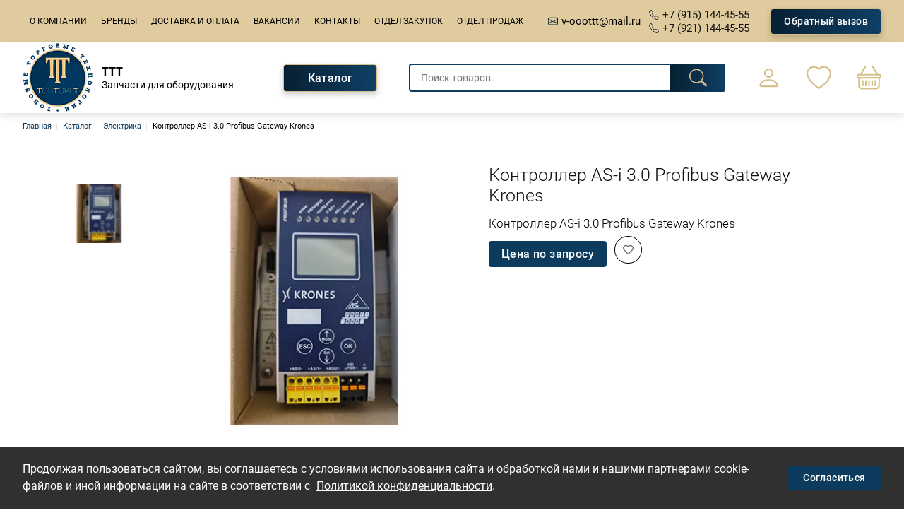

--- FILE ---
content_type: text/html; charset=UTF-8
request_url: https://www.toptorgt.ru/product/kontroller-i-30-profibus-gateway-krones
body_size: 15853
content:

<!DOCTYPE html>
<html lang="ru" dir="ltr">
  <head>
    <meta charset="utf-8" />
<link rel="canonical" href="https://www.toptorgt.ru/product/kontroller-i-30-profibus-gateway-krones" />
<meta name="yandex-verification" content="c1d5b7c1ed88c886" />
<meta name="google-site-verification" content="roeiL3JZQ90JKw8yZz5PgqaTelc355A5ehcTfRM0Wtg" />
<script>
      
        function getCookie(cname) {
          let name = cname + '=';
          let decodedCookie = decodeURIComponent(document.cookie);
          let ca = decodedCookie.split(';');
          let res = '';
          ca.forEach(function(elem) {
            let values = elem.split('=');
            let key = values[0].trim();
            if (key === cname) {
              res = values[1];
            }
          });
          return res;
        }
        let ga = getCookie('_ga');
        let ya = getCookie('_ym_uid');
        var _paq = _paq || [];
        var u = '/';
        var d = document;
        g = d.createElement('script');
        s = d.getElementsByTagName('script')[0];
        _paq.push(['setDocumentTitle', d.domain + '/' + d.title]);
        _paq.push(['setTrackerUrl', u + 's.html']);
        _paq.push(['setSiteId', '1']);
        _paq.push(['setCustomDimension', 2, 'X89klwdUkQlm8sjHF6YiAA']);
        _paq.push(['setCustomDimension', 1, ya]);
        _paq.push(['setCustomDimension', 3, ga]);
        _paq.push(['enableLinkTracking']);
        _paq.push(['trackPageView']);
        g.type = 'text/javascript';
        g.async = true;
        g.defer = true;
        g.src = u + 's.js';
        s.parentNode.insertBefore(g, s);
      </script>
<meta name="Generator" content="Drupal 9 (https://www.drupal.org); Commerce 2" />
<meta name="MobileOptimized" content="width" />
<meta name="HandheldFriendly" content="true" />
<meta name="viewport" content="width=device-width" />
<link rel="icon" href="/sites/default/files/%D0%A2%D0%A2%D0%A2%20%D0%9B%D0%BE%D0%B3%D0%BE%20%D0%B5%D0%BD%D0%B4_0.png" type="image/png" />

    <meta http-equiv="x-ua-compatible" content="ie=edge">
    <title>Контроллер AS-i 3.0 Profibus Gateway Krones | ТТТ</title>
    <link rel="stylesheet" media="all" href="/sites/default/files/css/css_Fjcy5ziJCNL90M3CM-vqCe38QLkrWix2L4rawk6rXIk.css" />
<link rel="stylesheet" media="all" href="/sites/default/files/css/css_MpP_-mUTTUM3Ks7jrXyW9qn1YI6SzPj70fC_FikncJo.css" />
<link rel="stylesheet" media="print" href="/sites/default/files/css/css_IImshSFruEw24g6Zen9f_09sVsr_pZfXHjbt-s9sl00.css" />
<link rel="stylesheet" media="all" href="/sites/default/files/css/css_lc7l_qacZk3l6G2f7kdsiIVfctMoCH9vuv24xVE-ex8.css" />

    
  </head>
  <body class="page-entity-commerce_product-canonical not-front path-product">
    
      <div class="dialog-off-canvas-main-canvas" data-off-canvas-main-canvas>
    

<div
  class="page page--service page--order-   ">
  
    
<header class="header">
  <div class="header-nav">
    <div class="container">
      <div class="header-nav-content">
                  <div class="mobile-menu-site-info">
            <div class="mobile-menu-site-title">ТТТ</div>
            <div class="mobile-menu-site-slogan">Запчасти для оборудования</div>
          </div>
                          <a href="/catalog" class="mobile-catalog-link">Каталог</a>
            <div class="region region-menu-main">
    <nav role="navigation" aria-labelledby="block-adaptive-menu-main-menu" id="block-adaptive-menu-main" class="block block-menu navigation menu--main">
            
  <h2 class="visually-hidden" id="block-adaptive-menu-main-menu">Основная навигация</h2>
  

        
              <ul class="nav nav-inline main-menu">
    
                <li class="menu-item">

        <a href="/o-kompanii" class="nav-link">
                    О компании
        </a>

        
      </li>
                <li class="menu-item">

        <a href="/product/brand" class="nav-link">
                    Бренды
        </a>

        
      </li>
                <li class="menu-item">

        <a href="/dostavka-i-oplata" class="nav-link">
                    Доставка и оплата
        </a>

        
      </li>
                <li class="menu-item">

        <a href="/vakansii" class="nav-link">
                    Вакансии
        </a>

        
      </li>
                <li class="menu-item">

        <a href="/contacts" class="nav-link">
                    Контакты
        </a>

        
      </li>
                <li class="menu-item">

        <a href="/otdel-zakupok" class="nav-link">
                    Отдел закупок
        </a>

        
      </li>
                <li class="menu-item">

        <a href="/otdel-prodazh" class="nav-link">
                    Отдел продаж
        </a>

        
      </li>
        </ul>
  


  </nav>

  </div>

                          <div class="header-search-small">
            <a href="/syn-search" class="header-search-text">Поиск</a>
          </div>
                          <div class="header-logged-small">
            <a href="/user">
              Личный кабинет
            </a>
          </div>
                <div class="header-nav-right">
                                <div class="mobile-menu-address">Адрес офиса: г. Вологда, ул. Некрасова, 38 - 2<br>Адрес склада: г. Вологда, ул. Некрасова, 38, пом. 4</div>
                                <div class="mobile-menu-email">
              <svg width="14" height="14" viewBox="0 0 14 14" fill="none" xmlns="http://www.w3.org/2000/svg">
                <g clip-path="url(#clip0_2357_582)">
                <path d="M-0.00109863 3.5C-0.00109863 3.03587 0.183276 2.59075 0.511465 2.26256C0.839653 1.93437 1.28477 1.75 1.7489 1.75H12.2489C12.713 1.75 13.1581 1.93437 13.4863 2.26256C13.8145 2.59075 13.9989 3.03587 13.9989 3.5V10.5C13.9989 10.9641 13.8145 11.4092 13.4863 11.7374C13.1581 12.0656 12.713 12.25 12.2489 12.25H1.7489C1.28477 12.25 0.839653 12.0656 0.511465 11.7374C0.183276 11.4092 -0.00109863 10.9641 -0.00109863 10.5V3.5ZM1.7489 2.625C1.51684 2.625 1.29428 2.71719 1.13018 2.88128C0.966089 3.04538 0.873901 3.26794 0.873901 3.5V3.68988L6.9989 7.36487L13.1239 3.68988V3.5C13.1239 3.26794 13.0317 3.04538 12.8676 2.88128C12.7035 2.71719 12.481 2.625 12.2489 2.625H1.7489ZM13.1239 4.71012L9.0044 7.182L13.1239 9.71687V4.71012ZM13.0942 10.7266L8.15915 7.6895L6.9989 8.38513L5.83865 7.6895L0.903651 10.7257C0.953374 10.9119 1.06318 11.0765 1.21602 11.1939C1.36886 11.3113 1.55618 11.375 1.7489 11.375H12.2489C12.4415 11.375 12.6287 11.3115 12.7816 11.1943C12.9344 11.077 13.0443 10.9127 13.0942 10.7266ZM0.873901 9.71687L4.9934 7.182L0.873901 4.71012V9.71687Z" fill="#D6BF8A"/>
                </g>
                <defs>
                <clipPath id="clip0_2357_582">
                <rect width="14" height="14" fill="white" transform="translate(-0.00109863)"/>
                </clipPath>
                </defs>
              </svg>
              <a href="mailto:v-ooottt@mail.ru">v-ooottt@mail.ru</a>
            </div>
                    <div class="mobile-menu-phone header-col header-col--phones">
                          <div class="header-phone">
                <svg width="14" height="14" viewBox="0 0 14 14" fill="none" xmlns="http://www.w3.org/2000/svg">
                  <path d="M3.53806 0.896165L3.53806 0.896175L5.10864 2.91386C5.30206 3.16255 5.37043 3.48674 5.29388 3.79294L5.29386 3.79304L4.81521 5.70938L4.81496 5.71039C4.76974 5.89306 4.77235 6.08431 4.82256 6.26568C4.87277 6.44705 4.96887 6.61242 5.1016 6.74583L5.10251 6.74675L7.25248 8.89672L7.25325 8.89749C7.38683 9.03048 7.55247 9.12674 7.73414 9.17696L7.86735 8.69503L7.73415 9.17696C7.91583 9.22718 8.1074 9.22964 8.29031 9.18412L8.29078 9.18401L10.2056 8.70551C10.2057 8.70549 10.2058 8.70547 10.2059 8.70544C10.3571 8.66792 10.5148 8.66511 10.6672 8.69724C10.8196 8.72939 10.9628 8.79566 11.086 8.89109C11.086 8.89111 11.0861 8.89113 11.0861 8.89115L13.1031 10.4604C13.5915 10.8403 13.6356 11.5612 13.1995 11.9967L13.1993 11.9969L12.2945 12.9017C11.7665 13.4297 10.9963 13.6443 10.2966 13.3979L10.2963 13.3978C8.05772 12.6112 6.02542 11.3298 4.3507 9.64895L4.34939 9.64765C2.66866 7.97317 1.38724 5.94117 0.60053 3.7029C0.354886 3.00397 0.569569 2.23272 1.09753 1.70476L2.00205 0.800239C2.00209 0.800203 2.00212 0.800167 2.00216 0.800131C2.10511 0.697364 2.22872 0.617641 2.36481 0.566243C2.50094 0.514826 2.64644 0.492927 2.79167 0.501997C2.93691 0.511067 3.07856 0.550899 3.20723 0.618854L3.44073 0.176722L3.20723 0.618854C3.33591 0.686809 3.44867 0.781334 3.53806 0.896165Z" stroke="#D6BF8A"/>
                  </svg>
                <a href="tel:+79151444555">+7 (915) 144-45-55</a>
                              </div>
                          <div class="header-phone">
                <svg width="14" height="14" viewBox="0 0 14 14" fill="none" xmlns="http://www.w3.org/2000/svg">
                  <path d="M3.53806 0.896165L3.53806 0.896175L5.10864 2.91386C5.30206 3.16255 5.37043 3.48674 5.29388 3.79294L5.29386 3.79304L4.81521 5.70938L4.81496 5.71039C4.76974 5.89306 4.77235 6.08431 4.82256 6.26568C4.87277 6.44705 4.96887 6.61242 5.1016 6.74583L5.10251 6.74675L7.25248 8.89672L7.25325 8.89749C7.38683 9.03048 7.55247 9.12674 7.73414 9.17696L7.86735 8.69503L7.73415 9.17696C7.91583 9.22718 8.1074 9.22964 8.29031 9.18412L8.29078 9.18401L10.2056 8.70551C10.2057 8.70549 10.2058 8.70547 10.2059 8.70544C10.3571 8.66792 10.5148 8.66511 10.6672 8.69724C10.8196 8.72939 10.9628 8.79566 11.086 8.89109C11.086 8.89111 11.0861 8.89113 11.0861 8.89115L13.1031 10.4604C13.5915 10.8403 13.6356 11.5612 13.1995 11.9967L13.1993 11.9969L12.2945 12.9017C11.7665 13.4297 10.9963 13.6443 10.2966 13.3979L10.2963 13.3978C8.05772 12.6112 6.02542 11.3298 4.3507 9.64895L4.34939 9.64765C2.66866 7.97317 1.38724 5.94117 0.60053 3.7029C0.354886 3.00397 0.569569 2.23272 1.09753 1.70476L2.00205 0.800239C2.00209 0.800203 2.00212 0.800167 2.00216 0.800131C2.10511 0.697364 2.22872 0.617641 2.36481 0.566243C2.50094 0.514826 2.64644 0.492927 2.79167 0.501997C2.93691 0.511067 3.07856 0.550899 3.20723 0.618854L3.44073 0.176722L3.20723 0.618854C3.33591 0.686809 3.44867 0.781334 3.53806 0.896165Z" stroke="#D6BF8A"/>
                  </svg>
                <a href="tel:+79211444555">+7 (921) 144-45-55</a>
                              </div>
                      </div>
          <div class="header-nav-button">
            <a href="#" type="button" class="btn btn--gradient" data-bs-toggle="modal" data-bs-target="#block-adaptive-form-callme">
              Обратный вызов
            </a>
          </div>
                  </div>
      </div>
    </div>
  </div>
  <div class="header-full">
    <div class="container">
      <div class="header-row">
        <div class="header-col header-col--logo">
          <a href="https://www.toptorgt.ru/" class="header-logo">
                          <div class="header-logo-image">
                <img src="/sites/default/files/logo.png" alt="Home" />


              </div>
                                      <div class="header-logo-content">
                <div class="header-logo-title">
                  ТТТ
                </div>
                                  <div class="header-logo-text">
                    Запчасти для оборудования
                  </div>
                              </div>
                      </a>
        </div>
        <div class="mobile-phone header-col header-col--phones">
                      <div class="header-phone">
              <a href="tel:+79151444555">+7 (915) 144-45-55</a>
                          </div>
                      <div class="header-phone">
              <a href="tel:+79211444555">+7 (921) 144-45-55</a>
                          </div>
                  </div>
        <div class="header-col header-col--btn">
          <a href="/catalog" class="btn btn--gradient">Каталог</a>
        </div>
                  <div class="header-col header-col--search">
            <form class="header-search" action="/syn-search" method="get">
              <input class="header-search-field" placeholder="Поиск товаров" type="text" name="title" required/>
              <button type="submit" class="header-search-submit"></button>
            </form>
          </div>
                          <div class="header-col header-col--lk">
            <div class="header-lk">
              <a href="/user">
                                <svg width="35" height="36" viewBox="0 0 35 36" fill="none" xmlns="http://www.w3.org/2000/svg">
                  <path d="M17.5 18C19.2405 18 20.9097 17.3086 22.1404 16.0779C23.3711 14.8472 24.0625 13.178 24.0625 11.4375C24.0625 9.69702 23.3711 8.02782 22.1404 6.79711C20.9097 5.5664 19.2405 4.875 17.5 4.875C15.7595 4.875 14.0903 5.5664 12.8596 6.79711C11.6289 8.02782 10.9375 9.69702 10.9375 11.4375C10.9375 13.178 11.6289 14.8472 12.8596 16.0779C14.0903 17.3086 15.7595 18 17.5 18ZM21.875 11.4375C21.875 12.5978 21.4141 13.7106 20.5936 14.5311C19.7731 15.3516 18.6603 15.8125 17.5 15.8125C16.3397 15.8125 15.2269 15.3516 14.4064 14.5311C13.5859 13.7106 13.125 12.5978 13.125 11.4375C13.125 10.2772 13.5859 9.16438 14.4064 8.34391C15.2269 7.52344 16.3397 7.0625 17.5 7.0625C18.6603 7.0625 19.7731 7.52344 20.5936 8.34391C21.4141 9.16438 21.875 10.2772 21.875 11.4375ZM30.625 28.9375C30.625 31.125 28.4375 31.125 28.4375 31.125H6.5625C6.5625 31.125 4.375 31.125 4.375 28.9375C4.375 26.75 6.5625 20.1875 17.5 20.1875C28.4375 20.1875 30.625 26.75 30.625 28.9375ZM28.4375 28.9288C28.4353 28.3906 28.1006 26.7719 26.6175 25.2887C25.1912 23.8625 22.5072 22.375 17.5 22.375C12.4928 22.375 9.80875 23.8625 8.3825 25.2887C6.89938 26.7719 6.56687 28.3906 6.5625 28.9288H28.4375Z" fill="#D6BF8A"/>
                </svg>
              </a>
            </div>
          </div>
                                <div class="header-button">
          <button type="button" class="btn btn--main btn--recall" data-bs-toggle="modal" data-bs-target="#block-adaptive-form-callme">
            Обратный вызов
          </button>
        </div>
        


<div id="cart-favorite-small" class="cart-small">
  <favorite-small>
    <div class="cart-small-item cart-small-item--favorites" v-show="ready" style="display: none;">
      <a href="/favorites" class="cart-small-icon cart-small-icon--favorites">
                  <svg class="cart-small-item-icon-desc" width="35" height="34" viewBox="0 0 35 34" fill="none" xmlns="http://www.w3.org/2000/svg">
            <path d="M17.4998 6.51136L15.9313 4.89917C12.2498 1.11479 5.49915 2.42073 3.06227 7.17854C1.91821 9.41636 1.66008 12.6473 3.74915 16.7707C5.76165 20.741 9.94852 25.4967 17.4998 30.6767C25.051 25.4967 29.2357 20.741 31.2504 16.7707C33.3395 12.6451 33.0835 9.41636 31.9373 7.17854C29.5004 2.42073 22.7498 1.11261 19.0682 4.89698L17.4998 6.51136ZM17.4998 33.3126C-16.0412 11.1489 7.17258 -6.14989 17.1148 3.00042C17.246 3.12146 17.3744 3.24615 17.4998 3.37448C17.623 3.24534 17.7514 3.12128 17.8848 3.00261C27.8248 -6.15427 51.0407 11.1467 17.4998 33.3126Z" fill="#D6BF8A"/>
          </svg>
          <svg class="cart-small-item-icon-mob" width="20" height="20" viewBox="0 0 20 20" fill="none" xmlns="http://www.w3.org/2000/svg">
            <path d="M9.99987 4.43506L9.10362 3.51381C6.99987 1.35131 3.14237 2.09756 1.74987 4.81631C1.09612 6.09506 0.948619 7.94131 2.14237 10.2976C3.29237 12.5663 5.68487 15.2838 9.99987 18.2438C14.3149 15.2838 16.7061 12.5663 17.8574 10.2976C19.0511 7.94006 18.9049 6.09506 18.2499 4.81631C16.8574 2.09756 12.9999 1.35006 10.8961 3.51256L9.99987 4.43506ZM9.99987 19.7501C-9.16638 7.08506 4.09862 -2.79994 9.77987 2.42881C9.85487 2.49798 9.9282 2.56923 9.99987 2.64256C10.0703 2.56876 10.1437 2.49787 10.2199 2.43006C15.8999 -2.80244 29.1661 7.08381 9.99987 19.7501Z" fill="#D6BF8A"/>
          </svg>
                <div class="cart-small-count" v-if="total > 0">
          ${ total }
        </div>
      </a>
    </div>
  </favorite-small>
    <cart-small>
    <div class="cart-small-item" v-show="ready" style="display: none;">
      <a href="/cart" class="cart-small-icon cart-small-icon--cart">
                  <svg class="cart-small-item-icon-desc" width="35" height="34" viewBox="0 0 35 34" fill="none" xmlns="http://www.w3.org/2000/svg">
            <path d="M12.5934 0.842838C12.7167 0.916647 12.8242 1.01402 12.9098 1.12938C12.9954 1.24475 13.0575 1.37585 13.0924 1.51521C13.1274 1.65456 13.1345 1.79943 13.1135 1.94155C13.0924 2.08366 13.0435 2.22023 12.9697 2.34346L7.40031 11.625H27.5997L22.0281 2.34346C21.879 2.09457 21.8349 1.79665 21.9055 1.51523C21.976 1.23381 22.1555 0.99194 22.4044 0.842838C22.6533 0.693737 22.9512 0.649613 23.2326 0.720174C23.514 0.790734 23.7559 0.970199 23.905 1.21909L30.1503 11.625H32.8125C33.3927 11.625 33.9491 11.8555 34.3593 12.2657C34.7695 12.676 35 13.2324 35 13.8125V16C35 16.5802 34.7695 17.1366 34.3593 17.5468C33.9491 17.9571 33.3927 18.1875 32.8125 18.1875V28.0313C32.8125 29.4817 32.2363 30.8727 31.2107 31.8983C30.1852 32.9239 28.7942 33.5 27.3438 33.5H7.65625C6.20585 33.5 4.81485 32.9239 3.78926 31.8983C2.76367 30.8727 2.1875 29.4817 2.1875 28.0313V18.1875C1.60734 18.1875 1.05094 17.9571 0.640704 17.5468C0.230468 17.1366 0 16.5802 0 16V13.8125C0 13.2324 0.230468 12.676 0.640704 12.2657C1.05094 11.8555 1.60734 11.625 2.1875 11.625H4.84969L11.0906 1.21909C11.1644 1.09583 11.2618 0.988323 11.3772 0.902705C11.4925 0.817086 11.6236 0.755034 11.763 0.720095C11.9023 0.685155 12.0472 0.678011 12.1893 0.699072C12.3314 0.720133 12.4702 0.768985 12.5934 0.842838ZM4.375 18.1875V28.0313C4.375 28.9015 4.7207 29.7361 5.33606 30.3515C5.95141 30.9668 6.78601 31.3125 7.65625 31.3125H27.3438C28.214 31.3125 29.0486 30.9668 29.6639 30.3515C30.2793 29.7361 30.625 28.9015 30.625 28.0313V18.1875H4.375ZM2.1875 13.8125V16H32.8125V13.8125H2.1875ZM8.75 20.375C9.04008 20.375 9.31828 20.4903 9.5234 20.6954C9.72852 20.9005 9.84375 21.1787 9.84375 21.4688V28.0313C9.84375 28.3214 9.72852 28.5996 9.5234 28.8047C9.31828 29.0098 9.04008 29.125 8.75 29.125C8.45992 29.125 8.18172 29.0098 7.9766 28.8047C7.77148 28.5996 7.65625 28.3214 7.65625 28.0313V21.4688C7.65625 21.1787 7.77148 20.9005 7.9766 20.6954C8.18172 20.4903 8.45992 20.375 8.75 20.375ZM13.125 20.375C13.4151 20.375 13.6933 20.4903 13.8984 20.6954C14.1035 20.9005 14.2188 21.1787 14.2188 21.4688V28.0313C14.2188 28.3214 14.1035 28.5996 13.8984 28.8047C13.6933 29.0098 13.4151 29.125 13.125 29.125C12.8349 29.125 12.5567 29.0098 12.3516 28.8047C12.1465 28.5996 12.0312 28.3214 12.0312 28.0313V21.4688C12.0312 21.1787 12.1465 20.9005 12.3516 20.6954C12.5567 20.4903 12.8349 20.375 13.125 20.375ZM17.5 20.375C17.7901 20.375 18.0683 20.4903 18.2734 20.6954C18.4785 20.9005 18.5938 21.1787 18.5938 21.4688V28.0313C18.5938 28.3214 18.4785 28.5996 18.2734 28.8047C18.0683 29.0098 17.7901 29.125 17.5 29.125C17.2099 29.125 16.9317 29.0098 16.7266 28.8047C16.5215 28.5996 16.4062 28.3214 16.4062 28.0313V21.4688C16.4062 21.1787 16.5215 20.9005 16.7266 20.6954C16.9317 20.4903 17.2099 20.375 17.5 20.375ZM21.875 20.375C22.1651 20.375 22.4433 20.4903 22.6484 20.6954C22.8535 20.9005 22.9688 21.1787 22.9688 21.4688V28.0313C22.9688 28.3214 22.8535 28.5996 22.6484 28.8047C22.4433 29.0098 22.1651 29.125 21.875 29.125C21.5849 29.125 21.3067 29.0098 21.1016 28.8047C20.8965 28.5996 20.7812 28.3214 20.7812 28.0313V21.4688C20.7812 21.1787 20.8965 20.9005 21.1016 20.6954C21.3067 20.4903 21.5849 20.375 21.875 20.375ZM26.25 20.375C26.5401 20.375 26.8183 20.4903 27.0234 20.6954C27.2285 20.9005 27.3438 21.1787 27.3438 21.4688V28.0313C27.3438 28.3214 27.2285 28.5996 27.0234 28.8047C26.8183 29.0098 26.5401 29.125 26.25 29.125C25.9599 29.125 25.6817 29.0098 25.4766 28.8047C25.2715 28.5996 25.1562 28.3214 25.1562 28.0313V21.4688C25.1562 21.1787 25.2715 20.9005 25.4766 20.6954C25.6817 20.4903 25.9599 20.375 26.25 20.375Z" fill="#D6BF8A"/>
          </svg>
          <svg class="cart-small-item-icon-mob" width="20" height="19" viewBox="0 0 20 19" fill="none" xmlns="http://www.w3.org/2000/svg">
            <path d="M7.19625 0.338782C7.26668 0.380959 7.32812 0.436598 7.37704 0.502522C7.42597 0.568446 7.46142 0.643363 7.48139 0.722993C7.50135 0.802623 7.50544 0.885407 7.4934 0.966615C7.48137 1.04782 7.45345 1.12586 7.41125 1.19628L4.22875 6.50003H15.7712L12.5875 1.19628C12.5023 1.05406 12.4771 0.883817 12.5174 0.723004C12.5577 0.562192 12.6603 0.423983 12.8025 0.338782C12.9447 0.253581 13.115 0.228368 13.2758 0.268688C13.4366 0.309009 13.5748 0.41156 13.66 0.553782L17.2288 6.50003H18.75C19.0815 6.50003 19.3995 6.63173 19.6339 6.86615C19.8683 7.10057 20 7.41851 20 7.75003V9.00003C20 9.33155 19.8683 9.6495 19.6339 9.88392C19.3995 10.1183 19.0815 10.25 18.75 10.25V15.875C18.75 16.7038 18.4208 17.4987 17.8347 18.0847C17.2487 18.6708 16.4538 19 15.625 19H4.375C3.5462 19 2.75134 18.6708 2.16529 18.0847C1.57924 17.4987 1.25 16.7038 1.25 15.875V10.25C0.918479 10.25 0.600537 10.1183 0.366117 9.88392C0.131696 9.6495 0 9.33155 0 9.00003V7.75003C0 7.41851 0.131696 7.10057 0.366117 6.86615C0.600537 6.63173 0.918479 6.50003 1.25 6.50003H2.77125L6.3375 0.553782C6.37968 0.48335 6.43532 0.421917 6.50124 0.372992C6.56716 0.324067 6.64208 0.288609 6.72171 0.268643C6.80134 0.248677 6.88412 0.244595 6.96533 0.25663C7.04654 0.268665 7.12583 0.29658 7.19625 0.338782ZM2.5 10.25V15.875C2.5 16.3723 2.69754 16.8492 3.04917 17.2009C3.40081 17.5525 3.87772 17.75 4.375 17.75H15.625C16.1223 17.75 16.5992 17.5525 16.9508 17.2009C17.3025 16.8492 17.5 16.3723 17.5 15.875V10.25H2.5ZM1.25 7.75003V9.00003H18.75V7.75003H1.25ZM5 11.5C5.16576 11.5 5.32473 11.5659 5.44194 11.6831C5.55915 11.8003 5.625 11.9593 5.625 12.125V15.875C5.625 16.0408 5.55915 16.1998 5.44194 16.317C5.32473 16.4342 5.16576 16.5 5 16.5C4.83424 16.5 4.67527 16.4342 4.55806 16.317C4.44085 16.1998 4.375 16.0408 4.375 15.875V12.125C4.375 11.9593 4.44085 11.8003 4.55806 11.6831C4.67527 11.5659 4.83424 11.5 5 11.5ZM7.5 11.5C7.66576 11.5 7.82473 11.5659 7.94194 11.6831C8.05915 11.8003 8.125 11.9593 8.125 12.125V15.875C8.125 16.0408 8.05915 16.1998 7.94194 16.317C7.82473 16.4342 7.66576 16.5 7.5 16.5C7.33424 16.5 7.17527 16.4342 7.05806 16.317C6.94085 16.1998 6.875 16.0408 6.875 15.875V12.125C6.875 11.9593 6.94085 11.8003 7.05806 11.6831C7.17527 11.5659 7.33424 11.5 7.5 11.5ZM10 11.5C10.1658 11.5 10.3247 11.5659 10.4419 11.6831C10.5592 11.8003 10.625 11.9593 10.625 12.125V15.875C10.625 16.0408 10.5592 16.1998 10.4419 16.317C10.3247 16.4342 10.1658 16.5 10 16.5C9.83424 16.5 9.67527 16.4342 9.55806 16.317C9.44085 16.1998 9.375 16.0408 9.375 15.875V12.125C9.375 11.9593 9.44085 11.8003 9.55806 11.6831C9.67527 11.5659 9.83424 11.5 10 11.5ZM12.5 11.5C12.6658 11.5 12.8247 11.5659 12.9419 11.6831C13.0592 11.8003 13.125 11.9593 13.125 12.125V15.875C13.125 16.0408 13.0592 16.1998 12.9419 16.317C12.8247 16.4342 12.6658 16.5 12.5 16.5C12.3342 16.5 12.1753 16.4342 12.0581 16.317C11.9408 16.1998 11.875 16.0408 11.875 15.875V12.125C11.875 11.9593 11.9408 11.8003 12.0581 11.6831C12.1753 11.5659 12.3342 11.5 12.5 11.5ZM15 11.5C15.1658 11.5 15.3247 11.5659 15.4419 11.6831C15.5592 11.8003 15.625 11.9593 15.625 12.125V15.875C15.625 16.0408 15.5592 16.1998 15.4419 16.317C15.3247 16.4342 15.1658 16.5 15 16.5C14.8342 16.5 14.6753 16.4342 14.5581 16.317C14.4408 16.1998 14.375 16.0408 14.375 15.875V12.125C14.375 11.9593 14.4408 11.8003 14.5581 11.6831C14.6753 11.5659 14.8342 11.5 15 11.5Z" fill="#D6BF8A"/>
          </svg>
                <div class="cart-small-count" v-if="cart.quantity > 0">
          ${ cart.quantity }
        </div>
      </a>
      <div class="cart-small-content">
        <ul class="list">
          <li class="list-item">
            Количество:
            <span>${ cart.quantity }</span>
          </li>
          <li class="list-item">
            Итого: ${ cart.price }
          </li>
          <li class="list-item">
            <a href="/syncart/checkout">
              Оформление заказа
            </a>
          </li>
        </ul>
      </div>
    </div>
  </cart-small>
</div>

        <div class="header-toggler" id="header-toggler">
          <div class="header-toggler-item header-toggler-item--1"></div>
          <div class="header-toggler-item header-toggler-item--2"></div>
          <div class="header-toggler-item header-toggler-item--3"></div>
        </div>
      </div>
    </div>
  </div>
</header>
  
  <main class="page-content">
          <div class="region region-breadcrumb">
    <div id="block-adaptive-breadcrumbs" class="block breadcrumb block-system block-system-breadcrumb-block">
  
    
      <div class="container">
        <nav role="navigation" aria-labelledby="system-breadcrumb">
    <h2 id="system-breadcrumb" class="visually-hidden">Строка навигации</h2>
    <ol class="list">
          <li class="list-item">
                  <a href="/" class="list-link">Главная</a>
              </li>
          <li class="list-item">
                  <a href="/catalog" class="list-link">Каталог</a>
              </li>
          <li class="list-item">
                  <a href="/catalog/elektrika" class="list-link">Электрика</a>
              </li>
          <li class="list-item">
                  <div>Контроллер AS-i 3.0 Profibus Gateway Krones</div>
              </li>
        </ol>
  </nav>

    </div>
  </div>


  </div>

    <div id="sys">
      <div class="container">
          <div class="region region-tabs">
    
  </div>

          <div class="region region-messages">
    <div data-drupal-messages-fallback class="hidden"></div>

  </div>

      </div>
    </div>
    <div class="page-columns">
      
        <div class="region region-content">
    <div id="block-adaptive-content" class="block block-system block-system-main-block">
  
    
      

<div class="product-full">
	<div class="product-top">
		<div class="container container--product">
			<div class="product-columns">
				<div class="product-column product-column--left" id="product-gallery">
					<product-gallery :id="331" :gallery-ini="[{&quot;choosen&quot;:true,&quot;link&quot;:0,&quot;thumb&quot;:&quot;https:\/\/www.toptorgt.ru\/sites\/default\/files\/styles\/product_gallery_thumb\/public\/product-image\/2023-10\/%D0%9A%D0%BE%D0%BD%D1%82%D1%80%D0%BE%D0%BB%D0%BB%D0%B5%D1%80%20AS-i%203.0%20Profibus%20Gateway%20Krones.jpg?h=0620fcd8&amp;itok=mzSjthe0&quot;,&quot;thumb_2x&quot;:&quot;https:\/\/www.toptorgt.ru\/sites\/default\/files\/styles\/product_gallery_thumb_2x\/public\/product-image\/2023-10\/%D0%9A%D0%BE%D0%BD%D1%82%D1%80%D0%BE%D0%BB%D0%BB%D0%B5%D1%80%20AS-i%203.0%20Profibus%20Gateway%20Krones.jpg?h=0620fcd8&amp;itok=mQtVjpb1&quot;,&quot;main&quot;:&quot;https:\/\/www.toptorgt.ru\/sites\/default\/files\/styles\/product_gallery_big\/public\/product-image\/2023-10\/%D0%9A%D0%BE%D0%BD%D1%82%D1%80%D0%BE%D0%BB%D0%BB%D0%B5%D1%80%20AS-i%203.0%20Profibus%20Gateway%20Krones.jpg?h=0620fcd8&amp;itok=z9zaB0yC&quot;,&quot;main_2x&quot;:&quot;https:\/\/www.toptorgt.ru\/sites\/default\/files\/styles\/product_gallery_big_2x\/public\/product-image\/2023-10\/%D0%9A%D0%BE%D0%BD%D1%82%D1%80%D0%BE%D0%BB%D0%BB%D0%B5%D1%80%20AS-i%203.0%20Profibus%20Gateway%20Krones.jpg?h=0620fcd8&amp;itok=U0Hxl296&quot;,&quot;name&quot;:&quot;https:\/\/www.toptorgt.ru\/sites\/default\/files\/styles\/product_gallery_box\/public\/product-image\/2023-10\/%D0%9A%D0%BE%D0%BD%D1%82%D1%80%D0%BE%D0%BB%D0%BB%D0%B5%D1%80%20AS-i%203.0%20Profibus%20Gateway%20Krones.jpg?h=0620fcd8&amp;itok=9YZyAERZ&quot;}]" :lightbox-ini="[&quot;https:\/\/www.toptorgt.ru\/sites\/default\/files\/styles\/product_gallery_box\/public\/product-image\/2023-10\/%D0%9A%D0%BE%D0%BD%D1%82%D1%80%D0%BE%D0%BB%D0%BB%D0%B5%D1%80%20AS-i%203.0%20Profibus%20Gateway%20Krones.jpg?h=0620fcd8&amp;itok=9YZyAERZ&quot;]" :imgs="[&quot;https:\/\/www.toptorgt.ru\/sites\/default\/files\/styles\/product_gallery_box\/public\/product-image\/2023-10\/%D0%9A%D0%BE%D0%BD%D1%82%D1%80%D0%BE%D0%BB%D0%BB%D0%B5%D1%80%20AS-i%203.0%20Profibus%20Gateway%20Krones.jpg?h=0620fcd8&amp;itok=9YZyAERZ&quot;]">
						<div class="product-gallery">
							<div class="product-gallery-thumbs" v-if="gallery.length">
								<template v-for="(item, key) in gallery">
									<div class="product-gallery-thumb" :style="translate" :class="{'product-gallery-thumb--active': item.choosen, 'product-gallery-thumb--image': item.type == 'image'}" v-if="item.link == 0 || item.link == color" v-on:click="chooseItem(key)">
										<picture>
											<source :srcset="item.thumb + ' 1x, ' + item.thumb_2x + ' 2x'" media="all">
											<img :src="item.thumb" alt="">
										</picture>
									</div>
								</template>
							</div>
							<div class="product-gallery-main" :class="gallery.length == 0 ? 'product-gallery-main--empty' : ''">
								<template v-for="(item, key) in gallery">
									<div class="product-gallery-image" v-if="item.choosen" :class="item.choosen ? 'product-gallery-image--active' : ''">
										<div class="product-gallery-arrow product-gallery-arrow--prev" @click="showImage(-1)" v-show="gallery.length > 1"></div>
										<picture>
											<source :srcset="item.main + ' 1x, ' + item.main_2x + ' 2x'" media="all" @click="showLightbox(key)">
										</picture>
										<img :src="item.main" @click="showLightbox(key)" alt=""/>
										<div class="product-gallery-arrow product-gallery-arrow--next" @click="showImage(1)" v-show="gallery.length > 1"></div>
									</div>
								</template>
							</div>
							<vue-easy-lightbox :visible="visible" :imgs="lightbox" :index="index" @hide="handleHide"></vue-easy-lightbox>
						</div>
					</product-gallery>
				</div>
				<div class="product-column product-column--right">
											<div class="product-article">
							
						</div>
										<h1 class="page-title">
						Контроллер AS-i 3.0 Profibus Gateway Krones
					</h1>
					
            <div class="field field--name-field-short field--type-string field--label-hidden field__item">Контроллер AS-i 3.0 Profibus Gateway Krones</div>
      
					
										<div class="product-full-cart">
													<div class="product-full-variations">
								

<cart-field :pid="331" :uid="0" :settings="{&quot;status&quot;:1,&quot;unit&quot;:null,&quot;qstep&quot;:1,&quot;fullstate&quot;:true,&quot;checkstore&quot;:false,&quot;showquantity&quot;:1,&quot;novariation&quot;:&quot;&quot;,&quot;masterarray&quot;:[],&quot;note&quot;:false,&quot;features&quot;:[]}" :variations="[{&quot;vid&quot;:&quot;331&quot;,&quot;product_id&quot;:&quot;331&quot;,&quot;status&quot;:&quot;1&quot;,&quot;title&quot;:&quot;\u041a\u043e\u043d\u0442\u0440\u043e\u043b\u043b\u0435\u0440 AS-i 3.0 Profibus Gateway Krones&quot;,&quot;price&quot;:&quot;0.000000&quot;,&quot;price_number&quot;:&quot;0.000000&quot;,&quot;old_price&quot;:false,&quot;currency_code&quot;:&quot;RUB&quot;,&quot;price_format&quot;:&quot;0\u00a0\u20bd&quot;,&quot;oldprice_format&quot;:&quot;&quot;,&quot;currency&quot;:&quot;\u20bd&quot;,&quot;catalog&quot;:&quot;\u042d\u043b\u0435\u043a\u0442\u0440\u0438\u043a\u0430&quot;,&quot;attributes&quot;:[],&quot;stock&quot;:0,&quot;stores&quot;:null}]" :attributes="[]">

	<div class="variations" v-show="ready" style="display:none" :class="{'variations--full': settings.fullstate, overtaken}">
		<div v-if="parseInt(price_number, 10) == 0">
			<button class="btn btn--cart" data-bs-target="#block-form-order-modal" data-bs-toggle="modal">Цена по запросу</button>
		</div>
		<div class="variations-wrapper" v-else>
			<div class="variations-price" v-if="!settings.donation">
				<div class="variations-price__old" v-show="old_price" v-html="old_price"></div>
				<div class="variations-price__current" v-if="variations.length != 0">
					${ total_price }
					<span class="variations-unit" v-if="settings.unit">
						/ ${ settings.unit }
					</span>
				</div>
			</div>
			<div class="variations-price" v-else>
				<input type="number" v-model="donation" @keypress="numbersOnly" min="1">
			</div>

			<div class="variations-parameters" v-if="settings.fullstate">
				<div class="variations-parameter" v-for="(attribute, index) in attributes">
					<div class="variations-parameter__label" tabindex="0">
						${ index }
					</div>
					<ul class="variations-parameter__list">
						<li class="variations-parameter__item" v-for="attr in attribute" v-on:click="selectAttribute(attr.id, index)" :class="attributeClasses(attr)" tabindex="0">
							<span v-if="!attr.value">
								${ attr.name }
							</span>
							<span v-if="attr.value" class="variations-parameter__color" :style="{ background: attr.value.color }" :title="attr.name">
								&nbsp;
							</span>
						</li>
					</ul>
				</div>
			</div>
			<div class="variations-parameters" v-if="settings.fullstate && isEmptyObject(attributes)">
				<div class="variations-parameter" v-for="variation in variations">
					<ul class="variations-parameter__list">
						<li class="variations-parameter__item" v-if="!variation.attributes.length && variations.length > 1" v-on:click="selectVariation(variation)" :class="{'variations-parameter__item--active' : vid == variation.vid}" tabindex="0">
							${ variation.title }
						</li>
					</ul>
				</div>
			</div>
			<div class="variations-store" v-if="stores">
				<div class="variations-parameter__label">Наличие в магазинах</div>
				<div class="variations-parameter" v-for="store in stores">
					${ store.name } - ${ store.quantity }
				</div>
			</div>
			<div class="variations-empty" v-if="variations.length == 0">
				
			</div>

			<div class="features" v-if="settings.fullstate && settings.features && settings.features.length">
				<div class="feature" v-for="feature in settings.features">
					<div class="feature-title" v-html="feature.title"></div>
					<div class="feature-select" v-if="feature.widget == 'select'">
						<select v-model="selected_features[feature.id]" :data-feature_id="feature.id">
							<option v-if="feature.none" value="none" selected>${feature.none}</option>
							<option v-for="product in feature.products" :value="product.id" :data-feature_id="feature.id" :data-product_id="product.id">${product.title} ${getFormattedPrice(product.price_number)}</option>
						</select>
					</div>
					<div class="feature-checkboxes" v-if="feature.widget == 'checkboxes'">
						<div class="feature-checkbox" v-for="product in feature.products">
							<input type="checkbox" :value="product.id" :id="'feature-' + feature.id + '-' + product.id" v-model="selected_features[feature.id + '-' + product.id]" :data-feature_id="feature.id" :data-product_id="product.id">
							<label class="form-check-label" :for="'feature-' + feature.id + '-' + product.id">${product.title} ${getFormattedPrice(product.price_number)}</label>
						</div>
					</div>
				</div>
				<figure class="variations-equipment" v-if="!isEmptyObject(selected_products)">
					<figcaption class="variations-equipment-title">Выбранные комплектущие</figcaption>
					<ul class="feature-selected-products">
						<li v-for="product in selected_products">
							${product.title}  ${getFormattedPrice(product.price_number)}
						</li>
					</ul>
				</figure>
			</div>

			<div class="variations-empty" v-if="!availability">
				Недоступно
			</div>
			<div class="variations-button" v-else-if="showGoToProductButton">
				<a href="/product/kontroller-i-30-profibus-gateway-krones" class="btn btn--cart" title="Выбрать">
					Выбрать
					<svg width="24" height="24" viewbox="0 0 24 24" fill="none" xmlns="http://www.w3.org/2000/svg">
						<path d="M23.79 5.4555C23.6119 5.2365 23.3447 5.10938 23.0625 5.10938H6.08137L6.01181 4.47038L6.00933 4.44984C5.67652 1.91306 3.49608 0 0.9375 0C0.419719 0 0 0.419719 0 0.9375C0 1.45528 0.419719 1.875 0.9375 1.875C2.55497 1.875 3.93389 3.08198 4.149 4.68412L5.26336 14.9217C4.28883 15.364 3.60938 16.3463 3.60938 17.4844C3.60938 17.4922 3.60947 17.5 3.60966 17.5078C3.60947 17.5156 3.60938 17.5234 3.60938 17.5312C3.60938 19.0821 4.87106 20.3438 6.42188 20.3438H6.80334C6.708 20.6233 6.65625 20.9229 6.65625 21.2344C6.65625 22.7593 7.89689 24 9.42188 24C10.9469 24 12.1875 22.7593 12.1875 21.2344C12.1875 20.9229 12.1357 20.6233 12.0404 20.3438H16.0846C15.9893 20.6233 15.9375 20.9229 15.9375 21.2344C15.9375 22.7593 17.1782 24 18.7032 24C20.2282 24 21.4688 22.7593 21.4688 21.2344C21.4688 19.7094 20.2282 18.4688 18.7032 18.4688H6.42188C5.90494 18.4688 5.48438 18.0482 5.48438 17.5312C5.48438 17.5234 5.48428 17.5156 5.48409 17.5078C5.48428 17.5 5.48438 17.4922 5.48438 17.4844C5.48438 16.9674 5.90494 16.5469 6.42188 16.5469H18.3905C20.0547 16.5469 21.582 15.5172 22.2814 13.9237C22.4895 13.4496 22.2739 12.8965 21.7998 12.6884C21.3257 12.4803 20.7727 12.696 20.5645 13.17C20.1703 14.0684 19.2966 14.6719 18.3905 14.6719H7.12223L6.28547 6.98438H21.9093L21.4506 9.18356C21.3449 9.69042 21.67 10.187 22.1769 10.2927C22.2414 10.3062 22.3058 10.3127 22.3693 10.3127C22.8039 10.3127 23.1938 10.0087 23.286 9.56644L23.9802 6.23831C24.0379 5.96203 23.968 5.6745 23.79 5.4555ZM18.7031 20.3438C19.1942 20.3438 19.5938 20.7433 19.5938 21.2344C19.5938 21.7255 19.1942 22.125 18.7031 22.125C18.212 22.125 17.8125 21.7255 17.8125 21.2344C17.8125 20.7433 18.212 20.3438 18.7031 20.3438ZM9.42188 20.3438C9.91298 20.3438 10.3125 20.7433 10.3125 21.2344C10.3125 21.7255 9.91298 22.125 9.42188 22.125C8.93077 22.125 8.53125 21.7255 8.53125 21.2344C8.53125 20.7433 8.93077 20.3438 9.42188 20.3438Z"/>
					</svg>
				</a>
			</div>
			<div v-else>
				<div class="variations-button" :class="{'variations-button--full': settings.fullstate}">
					<div class="variations-quantity" :class="{'variations-quantity-disabled': !vid}" v-if="showQuantityWidget">
						<button type="button" @click="changeVariationQuantity('minus')" class="variations-quantity-button variations-quantity-button--minus">
							<svg width="15" height="1" viewbox="0 0 15 1" fill="none" xmlns="http://www.w3.org/2000/svg">
								<line x1="0.5" y1="0.5" x2="14.5" y2="0.5" stroke="white" stroke-linecap="round"/>
							</svg>
						</button>
						<input class="variations-quantity-value" type="text" v-model="quantity" @keypress="numbersOnly" @blur="setVariationQuantity()"/>
						<button type="button" @click="changeVariationQuantity('plus')" class="variations-quantity-button variations-quantity-button--plus">
							<svg width="15" height="15" viewbox="0 0 15 15" fill="none" xmlns="http://www.w3.org/2000/svg">
								<line x1="0.5" y1="7.5" x2="14.5" y2="7.5" stroke="white" stroke-linecap="round"/>
								<line x1="7.5" y1="14.5" x2="7.5" y2="0.5" stroke="white" stroke-linecap="round"/>
							</svg>
						</button>
					</div>
					<button class="btn btn--cart" title="В корзину" v-on:click="addToCart()" :class="{'btn--loading': loading, disabled: !vid}" v-if="showAddToCartButton">
						В корзину
						<svg width="24" height="24" viewbox="0 0 24 24" xmlns="http://www.w3.org/2000/svg">
							<path d="M23.79 5.4555C23.6119 5.2365 23.3447 5.10938 23.0625 5.10938H6.08137L6.01181 4.47038L6.00933 4.44984C5.67652 1.91306 3.49608 0 0.9375 0C0.419719 0 0 0.419719 0 0.9375C0 1.45528 0.419719 1.875 0.9375 1.875C2.55497 1.875 3.93389 3.08198 4.149 4.68412L5.26336 14.9217C4.28883 15.364 3.60938 16.3463 3.60938 17.4844C3.60938 17.4922 3.60947 17.5 3.60966 17.5078C3.60947 17.5156 3.60938 17.5234 3.60938 17.5312C3.60938 19.0821 4.87106 20.3438 6.42188 20.3438H6.80334C6.708 20.6233 6.65625 20.9229 6.65625 21.2344C6.65625 22.7593 7.89689 24 9.42188 24C10.9469 24 12.1875 22.7593 12.1875 21.2344C12.1875 20.9229 12.1357 20.6233 12.0404 20.3438H16.0846C15.9893 20.6233 15.9375 20.9229 15.9375 21.2344C15.9375 22.7593 17.1782 24 18.7032 24C20.2282 24 21.4688 22.7593 21.4688 21.2344C21.4688 19.7094 20.2282 18.4688 18.7032 18.4688H6.42188C5.90494 18.4688 5.48438 18.0482 5.48438 17.5312C5.48438 17.5234 5.48428 17.5156 5.48409 17.5078C5.48428 17.5 5.48438 17.4922 5.48438 17.4844C5.48438 16.9674 5.90494 16.5469 6.42188 16.5469H18.3905C20.0547 16.5469 21.582 15.5172 22.2814 13.9237C22.4895 13.4496 22.2739 12.8965 21.7998 12.6884C21.3257 12.4803 20.7727 12.696 20.5645 13.17C20.1703 14.0684 19.2966 14.6719 18.3905 14.6719H7.12223L6.28547 6.98438H21.9093L21.4506 9.18356C21.3449 9.69042 21.67 10.187 22.1769 10.2927C22.2414 10.3062 22.3058 10.3127 22.3693 10.3127C22.8039 10.3127 23.1938 10.0087 23.286 9.56644L23.9802 6.23831C24.0379 5.96203 23.968 5.6745 23.79 5.4555ZM18.7031 20.3438C19.1942 20.3438 19.5938 20.7433 19.5938 21.2344C19.5938 21.7255 19.1942 22.125 18.7031 22.125C18.212 22.125 17.8125 21.7255 17.8125 21.2344C17.8125 20.7433 18.212 20.3438 18.7031 20.3438ZM9.42188 20.3438C9.91298 20.3438 10.3125 20.7433 10.3125 21.2344C10.3125 21.7255 9.91298 22.125 9.42188 22.125C8.93077 22.125 8.53125 21.7255 8.53125 21.2344C8.53125 20.7433 8.93077 20.3438 9.42188 20.3438Z"/>
						</svg>
					</button>
					<a href="/cart" class="btn btn--cart btn--cart-added" title="Перейти в корзину" v-if="showGoToCartButton">
						Перейти в корзину
						<svg width="24" height="24" viewbox="0 0 24 24" fill="none" xmlns="http://www.w3.org/2000/svg">
							<path d="M23.79 5.4555C23.6119 5.2365 23.3447 5.10938 23.0625 5.10938H6.08137L6.01181 4.47038L6.00933 4.44984C5.67652 1.91306 3.49608 0 0.9375 0C0.419719 0 0 0.419719 0 0.9375C0 1.45528 0.419719 1.875 0.9375 1.875C2.55497 1.875 3.93389 3.08198 4.149 4.68412L5.26336 14.9217C4.28883 15.364 3.60938 16.3463 3.60938 17.4844C3.60938 17.4922 3.60947 17.5 3.60966 17.5078C3.60947 17.5156 3.60938 17.5234 3.60938 17.5312C3.60938 19.0821 4.87106 20.3438 6.42188 20.3438H6.80334C6.708 20.6233 6.65625 20.9229 6.65625 21.2344C6.65625 22.7593 7.89689 24 9.42188 24C10.9469 24 12.1875 22.7593 12.1875 21.2344C12.1875 20.9229 12.1357 20.6233 12.0404 20.3438H16.0846C15.9893 20.6233 15.9375 20.9229 15.9375 21.2344C15.9375 22.7593 17.1782 24 18.7032 24C20.2282 24 21.4688 22.7593 21.4688 21.2344C21.4688 19.7094 20.2282 18.4688 18.7032 18.4688H6.42188C5.90494 18.4688 5.48438 18.0482 5.48438 17.5312C5.48438 17.5234 5.48428 17.5156 5.48409 17.5078C5.48428 17.5 5.48438 17.4922 5.48438 17.4844C5.48438 16.9674 5.90494 16.5469 6.42188 16.5469H18.3905C20.0547 16.5469 21.582 15.5172 22.2814 13.9237C22.4895 13.4496 22.2739 12.8965 21.7998 12.6884C21.3257 12.4803 20.7727 12.696 20.5645 13.17C20.1703 14.0684 19.2966 14.6719 18.3905 14.6719H7.12223L6.28547 6.98438H21.9093L21.4506 9.18356C21.3449 9.69042 21.67 10.187 22.1769 10.2927C22.2414 10.3062 22.3058 10.3127 22.3693 10.3127C22.8039 10.3127 23.1938 10.0087 23.286 9.56644L23.9802 6.23831C24.0379 5.96203 23.968 5.6745 23.79 5.4555ZM18.7031 20.3438C19.1942 20.3438 19.5938 20.7433 19.5938 21.2344C19.5938 21.7255 19.1942 22.125 18.7031 22.125C18.212 22.125 17.8125 21.7255 17.8125 21.2344C17.8125 20.7433 18.212 20.3438 18.7031 20.3438ZM9.42188 20.3438C9.91298 20.3438 10.3125 20.7433 10.3125 21.2344C10.3125 21.7255 9.91298 22.125 9.42188 22.125C8.93077 22.125 8.53125 21.7255 8.53125 21.2344C8.53125 20.7433 8.93077 20.3438 9.42188 20.3438Z"/>
						</svg>
					</a>
				</div>
			</div>

		</div>
	</div>
</cart-field>

								<favorite-field :pid="331">
  <div class="favorite" :class="fav ? 'favorite--remove' : ''" style="display:none" v-show="products_loaded" @click="toggleFav">
    <i class="far fa-heart"></i>
  </div>
</favorite-field>

							</div>
											</div>
				</div>
			</div>
		</div>
	</div>
			</div>


  </div>

  </div>

    </div>
      </main>

    

<footer class="footer">
        <div class="footer-menu">
      <div class="container">
        <div class="row">
          <div class="col-lg-8">
            <nav role="navigation" aria-labelledby="block-adaptive-menu-footer-menu" id="block-adaptive-menu-footer" class="block block-menu navigation menu--footer">
            
  <h2 class="visually-hidden" id="block-adaptive-menu-footer-menu">Menu footer</h2>
  

        
              <ul class="menu">
                                  <li class="menu-item">
                          <div class="footer-menu-heading">О компании</div>
                        <a href="/o-kompanii">О компании<span class="underline"></span>
            </a>
                      </li>
                            <li class="menu-item">
                          <div class="footer-menu-heading">Покупателю</div>
                        <a href="/dostavka-i-oplata">Доставка и оплата<span class="underline"></span>
            </a>
                      </li>
              </ul>
      

  </nav>

          </div>
          <div class="col-lg-4">
            <div class="footer-contacts-title">Контакты</div>
                          <div class="footer-col footer-col--address footer-contacts-address">
                <div class="footer-address">
                  Адрес офиса: г. Вологда, ул. Некрасова, 38 - 2<br>Адрес склада: г. Вологда, ул. Некрасова, 38, пом. 4
                </div>
              </div>
                                                  <div class="footer-col footer-col--email footer-contacts-email">
                <div class="footer-email">
                  <a class="footer-contacts-link" href="mailto:v-ooottt@mail.ru">v-ooottt@mail.ru</a>
                </div>
              </div>
                                      <div class="footer-col footer-col--phones footer-contacts-phones">
                <div class="footer-phone">
                                      <a class="footer-contacts-link" href="tel:+7915  144-45-55">+7 (915) 144-45-55</a>
                                      <a class="footer-contacts-link" href="tel:+7921  144-45-55">+7 (921) 144-45-55</a>
                                  </div>
              </div>
                        <div class="footer-social-networks">
                                        </div>
          </div>
        </div>
      </div>
    </div>
    <div class="footer-copy">
    <div class="container">
      <div class="row align-items-center">
        <div class="col-lg-4 col-12 text-lg-start text-center md-order-1">
          <div class="footer-copyright">
            <a href="https://www.toptorgt.ru/user/login">©<span class="underline"></span>
            </a>
            2026
            ТТТ.
            Все права защищены.</div>
        </div>
        <div class="col-lg-4 col-12 text-center md-order-0">
                      <div class="footer-policy">
              <a href="/policy" target="_blank" class="">
                Политика конфиденциальности
                <span class="underline"></span>
              </a>
            </div>
                  </div>
        <div class="col-lg-4 col-12 text-lg-end text-center md-order-2">
          <div class="synapse" title="Создание и продвижение сайтов">
            <img class="synapse-logo" alt="Синапс" src="/themes/adaptive/images/template/synapse-ru-logo.svg" rel="noopener"/>
            —
            <a href="https://www.synapse-studio.ru/portfolio/standard?utm_source=client&amp;utm_keyword=https://www.toptorgt.ru" target="_blank" class="synapse-link">
              Создание сайта
              <span class="underline"></span>
            </a>
          </div>
        </div>
      </div>
    </div>
  </div>
</footer>
    		<div class="cookie-notice">
		<div class="container">
			<div class="cookie-wrapper">
				<div class="cookie-content">
					Продолжая пользоваться сайтом, вы соглашаетесь с условиями использования сайта и обработкой нами и нашими партнерами cookie-файлов и иной информации на сайте в соответствии с <a href=/policy target='_blank'>Политикой конфиденциальности</a>.
				</div>
				<a class="cookie-btn btn" id="cookie_close" href="#close">Согласиться</a>
			</div>
		</div>
	</div>
</div>

  <div class="region region-bottom">
    
<div class="modal fade" id="block-adaptive-form-callme" tabindex="-1" role="dialog" aria-labelledby="CallMeLabel" aria-hidden="true">
  <div class="modal-dialog modal-dialog-centered" role="document">
    <div class="contact-message-callback-form contact-message-form contact-form form block modal-content block-contact-block" data-user-info-from-browser data-drupal-selector="contact-message-callback-form">
      <div class="modal-header">
        <button type="button" class="modal-close" data-bs-dismiss="modal" aria-label="Закрыть">
          <span aria-hidden="true">&times;</span>
        </button>
        
                  <h4 id="CallMeLabel" class="modal-title">Заказать звонок</h4>
                
        <div class="modal-text">
          Наши менеджеры свяжутся с вами для обсуждения деталей
        </div>
      </div>
      <div class="modal-body">
                  <div id="contact_ajax_contact_message_callback_form"><form action="/product/kontroller-i-30-profibus-gateway-krones" method="post" id="contact-message-callback-form" accept-charset="UTF-8">
  <div class="field--type-string field--name-field-phone field--widget-string-textfield js-form-wrapper form-wrapper" data-drupal-selector="edit-field-phone-wrapper" id="edit-field-phone-wrapper">      <div class="js-form-item form-item js-form-type-textfield form-type-textfield js-form-item-field-phone-0-value form-item-field-phone-0-value">
      <label for="edit-field-phone-0-value" class="js-form-required form-required">Номер телефона</label>
        
<input class="js-text-full text-full form-text required form-control" data-drupal-selector="edit-field-phone-0-value" type="text" id="edit-field-phone-0-value" name="field_phone[0][value]" value="" size="40" maxlength="255" placeholder="" required="required" aria-required="true" />

        </div>

  </div>

<input autocomplete="off" data-drupal-selector="form-vxqlujeu-k1fibzqlbpk27akgiscs8ovn7ufld3q3dm" type="hidden" name="form_build_id" value="form-vxQLujeu_k1FiBzqlBpk27akgIsCs8oVN7UFld3Q3DM" class="form-control" />

<input data-drupal-selector="edit-contact-message-callback-form" type="hidden" name="form_id" value="contact_message_callback_form" class="form-control" />
<div class="form-item--fz-152 js-form-item form-item js-form-type-checkbox form-type-checkbox js-form-item-fz152-agreement form-item-fz152-agreement">
        
<input required="required" class="form-item--fz-152-checkbox form-checkbox required" data-drupal-selector="edit-fz152-agreement" aria-describedby="edit-fz152-agreement--description" type="checkbox" id="edit-fz152-agreement" name="fz152_agreement" value="1" aria-required="true" />

        <label class="form-item--fz-152-label option js-form-required form-required" for="edit-fz152-agreement">Нажимая кнопку, я даю согласие на&nbsp;обработку <a href="/policy" target='_blank'>персональных данных</a></label>
          <div id="edit-fz152-agreement--description" class="description">
      <div class="form-item--fz-152-desctiprion"></div>
    </div>
  </div>
<div data-drupal-selector="edit-actions" class="form-actions js-form-wrapper form-wrapper" id="edit-actions">
<input data-drupal-selector="edit-submit" data-disable-refocus="true" type="submit" id="edit-submit--2" name="op" value="Заказать" class="button button--primary js-form-submit form-submit btn btn--main btn--big" />
</div>

</form>
</div>
              </div>
    </div>
  </div>
</div>


<div class="modal fade" id="block-form-order-modal" tabindex="-1" role="dialog" aria-labelledby="order-label" aria-hidden="true">
  <div class="modal-dialog modal-dialog-centered" role="document">
    <div class="block modal-content block-contact-block">
      <div class="modal-header">
        <button type="button" class="modal-close" data-bs-dismiss="modal" aria-label="Закрыть">
          <span aria-hidden="true">&times;</span>
        </button>
        
                  <h4 id="order-label" class="modal-title">Заказать товар</h4>
                
        <div class="modal-text">
          Наши менеджеры свяжутся с вами для обсуждения деталей
        </div>
      </div>
      <div class="modal-body contact-message-form">
                  <div id="contact_ajax_contact_message_order_form"><form action="/product/kontroller-i-30-profibus-gateway-krones" method="post" id="contact-message-order-form" accept-charset="UTF-8">
  <div class="field--type-string field--name-field-name field--widget-string-textfield js-form-wrapper form-wrapper" data-drupal-selector="edit-field-name-wrapper" id="edit-field-name-wrapper">      <div class="js-form-item form-item js-form-type-textfield form-type-textfield js-form-item-field-name-0-value form-item-field-name-0-value">
      <label for="edit-field-name-0-value">Ваше имя</label>
        
<input class="js-text-full text-full form-text form-control" data-drupal-selector="edit-field-name-0-value" type="text" id="edit-field-name-0-value" name="field_name[0][value]" value="" size="60" maxlength="255" placeholder="" />

        </div>

  </div>

<input autocomplete="off" data-drupal-selector="form-l-dnwtqszohgzic6aj8cur3cd2uupda1tud-urrmyqs" type="hidden" name="form_build_id" value="form-L-dNwTQSZohgzIC6Aj8cur3cD2uuPDA1TuD_UrRmyQs" class="form-control" />

<input data-drupal-selector="edit-contact-message-order-form" type="hidden" name="form_id" value="contact_message_order_form" class="form-control" />
<div class="field--type-string field--name-field-contact field--widget-string-textfield js-form-wrapper form-wrapper" data-drupal-selector="edit-field-contact-wrapper" id="edit-field-contact-wrapper">      <div class="js-form-item form-item js-form-type-textfield form-type-textfield js-form-item-field-contact-0-value form-item-field-contact-0-value">
      <label for="edit-field-contact-0-value" class="js-form-required form-required">Номер телефона</label>
        
<input class="js-text-full text-full form-text required form-control" data-drupal-selector="edit-field-contact-0-value" type="text" id="edit-field-contact-0-value" name="field_contact[0][value]" value="" size="40" maxlength="255" placeholder="" required="required" aria-required="true" />

        </div>

  </div>
<div class="field--type-email field--name-field-email field--widget-email-default js-form-wrapper form-wrapper" data-drupal-selector="edit-field-email-wrapper" id="edit-field-email-wrapper">      <div class="js-form-item form-item js-form-type-email form-type-email js-form-item-field-email-0-value form-item-field-email-0-value">
      <label for="edit-field-email-0-value" class="js-form-required form-required">E-mail</label>
        
<input data-drupal-selector="edit-field-email-0-value" type="email" id="edit-field-email-0-value" name="field_email[0][value]" value="" size="60" maxlength="254" placeholder="" class="form-email required form-control" required="required" aria-required="true" />

        </div>

  </div>
<div class="field--type-string field--name-field-order-item field--widget-string-textfield js-form-wrapper form-wrapper" data-drupal-selector="edit-field-order-item-wrapper" id="edit-field-order-item-wrapper">      <div class="js-form-item form-item js-form-type-textfield form-type-textfield js-form-item-field-order-item-0-value form-item-field-order-item-0-value">
      <label for="edit-field-order-item-0-value">Элемент заказа</label>
        
<input class="js-text-full text-full form-text form-control" data-drupal-selector="edit-field-order-item-0-value" type="text" id="edit-field-order-item-0-value" name="field_order_item[0][value]" value="Контроллер AS-i 3.0 Profibus Gateway Krones" size="60" maxlength="255" placeholder="" />

        </div>

  </div>
<div class="form-item--fz-152 js-form-item form-item js-form-type-checkbox form-type-checkbox js-form-item-fz152-agreement form-item-fz152-agreement">
        
<input required="required" class="form-item--fz-152-checkbox form-checkbox required" data-drupal-selector="edit-fz152-agreement" aria-describedby="edit-fz152-agreement--2--description" type="checkbox" id="edit-fz152-agreement--2" name="fz152_agreement" value="1" aria-required="true" />

        <label class="form-item--fz-152-label option js-form-required form-required" for="edit-fz152-agreement--2">Нажимая кнопку, я даю согласие на&nbsp;обработку <a href="/policy" target='_blank'>персональных данных</a></label>
          <div id="edit-fz152-agreement--2--description" class="description">
      <div class="form-item--fz-152-desctiprion"></div>
    </div>
  </div>
<div data-drupal-selector="edit-actions" class="form-actions js-form-wrapper form-wrapper" id="edit-actions--2">
<input data-drupal-selector="edit-submit" data-disable-refocus="true" type="submit" id="edit-submit--3" name="op" value="Отправить" class="button button--primary js-form-submit form-submit btn btn--main btn--big" />
</div>

</form>
</div>
              </div>
    </div>
  </div>
</div>


  </div>

  </div>

    <script type='text/javascript'>(function(w,d,s,l,i){w[l]=w[l]||[];w[l].push({'gtm.start':
        new Date().getTime(),event:'gtm.js'});var f=d.getElementsByTagName(s)[0],
        j=d.createElement(s),dl=l!='dataLayer'?'&amp;l='+l:'';j.async=true;j.src=
        '//www.googletagmanager.com/gtm.js?id='+i+dl;f.parentNode.insertBefore(j,f);
        })(window,document,'script','dataLayer','GTM-NZKF7TR4');
</script>
    <div id="synapse-custom-ajax-cover"></div>
    <script type="application/json" data-drupal-selector="drupal-settings-json">{"path":{"baseUrl":"\/","scriptPath":null,"pathPrefix":"","currentPath":"product\/331","currentPathIsAdmin":false,"isFront":false,"currentLanguage":"ru"},"pluralDelimiter":"\u0003","suppressDeprecationErrors":true,"ajaxPageState":{"libraries":"adaptive\/theme,bootbase\/bootstrap,bootbase\/faicons,bootbase\/inputmask,bootbase\/print,bootbase\/theme,catalog\/product,classy\/base,classy\/messages,core\/drupal.form,core\/internal.jquery.form,core\/normalize,f_callback\/theme,f_contact\/f_contact,syncart\/cart,syncart\/cart-field,syncart\/cart-small,syncart\/favorite,synhelper\/agreement,synlanding\/store-lp2,system\/base,views\/views.ajax","theme":"adaptive","theme_token":null},"ajaxTrustedUrl":{"form_action_p_pvdeGsVG5zNF_XLGPTvYSKCf43t8qZYSwcfZl2uzM":true,"\/product\/kontroller-i-30-profibus-gateway-krones?ajax_form=1":true},"synmap":{"map":{"type":"standart","gApikey":"","longitude":"39.858191","latitude":"59.214189","offsetX":0,"offsetY":0,"zoom":"16","attach":".footer","method":"before","centerAuto":false,"centerAutoX":0,"centerAutoY":50},"data":{"contact":{"name":"\u0422\u0422\u0422","latitude":"59.214189","longitude":"39.858191","offsetX":0,"offsetY":0,"icon":{"iconLayout":"default#image","iconImageHref":"","iconImageSize":[43,57],"iconImageOffset":[-21.5,-57]}}}},"ajax":{"edit-submit--3":{"callback":"Drupal\\synhelper\\Hook\\FormContactMessageFormAlter::ajaxCallback","wrapper":"contact_ajax_contact_message_order_form","effect":"fade","disable-refocus":true,"event":"mousedown","keypress":true,"prevent":"click","url":"\/product\/kontroller-i-30-profibus-gateway-krones?ajax_form=1","dialogType":"ajax","submit":{"_triggering_element_name":"op","_triggering_element_value":"\u041e\u0442\u043f\u0440\u0430\u0432\u0438\u0442\u044c"}},"edit-submit--2":{"callback":"Drupal\\synhelper\\Hook\\FormContactMessageFormAlter::ajaxCallback","wrapper":"contact_ajax_contact_message_callback_form","effect":"fade","disable-refocus":true,"event":"mousedown","keypress":true,"prevent":"click","url":"\/product\/kontroller-i-30-profibus-gateway-krones?ajax_form=1","dialogType":"ajax","submit":{"_triggering_element_name":"op","_triggering_element_value":"\u0417\u0430\u043a\u0430\u0437\u0430\u0442\u044c"}}},"metrika":{"ya_counter":"94723481","gtm":"GTM-NZKF7TR4","ga4":"G-2FTCF70QQE"},"user":{"uid":0,"permissionsHash":"b5968ab7d6eb5fc57ec54a0ed2e3c6d68d55da6dc296066b4c59e3bee5f58600"}}</script>
<script src="/sites/default/files/js/js_9pk-baJ9PH3ceUrxDxa-TDLUj4o10lqlbwu9lZZpg2c.js"></script>

  </body>
</html>


--- FILE ---
content_type: text/css
request_url: https://www.toptorgt.ru/sites/default/files/css/css_Fjcy5ziJCNL90M3CM-vqCe38QLkrWix2L4rawk6rXIk.css
body_size: 8328
content:
.ajax-progress{display:inline-block;padding:1px 5px 2px 5px;}[dir="rtl"] .ajax-progress{float:right;}.ajax-progress-throbber .throbber{display:inline;padding:1px 5px 2px;background:transparent url(/core/themes/stable/images/core/throbber-active.gif) no-repeat 0 center;}.ajax-progress-throbber .message{display:inline;padding:1px 5px 2px;}tr .ajax-progress-throbber .throbber{margin:0 2px;}.ajax-progress-bar{width:16em;}.ajax-progress-fullscreen{position:fixed;z-index:1000;top:48.5%;left:49%;width:24px;height:24px;padding:4px;opacity:0.9;border-radius:7px;background-color:#232323;background-image:url(/core/themes/stable/images/core/loading-small.gif);background-repeat:no-repeat;background-position:center center;}[dir="rtl"] .ajax-progress-fullscreen{right:49%;left:auto;}
.text-align-left{text-align:left;}.text-align-right{text-align:right;}.text-align-center{text-align:center;}.text-align-justify{text-align:justify;}.align-left{float:left;}.align-right{float:right;}.align-center{display:block;margin-right:auto;margin-left:auto;}
.js input.form-autocomplete{background-image:url(/core/themes/stable/images/core/throbber-inactive.png);background-repeat:no-repeat;background-position:100% center;}.js[dir="rtl"] input.form-autocomplete{background-position:0% center;}.js input.form-autocomplete.ui-autocomplete-loading{background-image:url(/core/themes/stable/images/core/throbber-active.gif);background-position:100% center;}.js[dir="rtl"] input.form-autocomplete.ui-autocomplete-loading{background-position:0% center;}
.fieldgroup{padding:0;border-width:0;}
.container-inline div,.container-inline label{display:inline;}.container-inline .details-wrapper{display:block;}
.clearfix:after{display:table;clear:both;content:"";}
.js details:not([open]) .details-wrapper{display:none;}
.hidden{display:none;}.visually-hidden{position:absolute !important;overflow:hidden;clip:rect(1px,1px,1px,1px);width:1px;height:1px;word-wrap:normal;}.visually-hidden.focusable:active,.visually-hidden.focusable:focus{position:static !important;overflow:visible;clip:auto;width:auto;height:auto;}.invisible{visibility:hidden;}
.item-list__comma-list,.item-list__comma-list li{display:inline;}.item-list__comma-list{margin:0;padding:0;}.item-list__comma-list li:after{content:", ";}.item-list__comma-list li:last-child:after{content:"";}
.js .js-hide{display:none;}.js-show{display:none;}.js .js-show{display:block;}
.nowrap{white-space:nowrap;}
.position-container{position:relative;}
.progress{position:relative;}.progress__track{min-width:100px;max-width:100%;height:16px;margin-top:5px;border:1px solid;background-color:#fff;}.progress__bar{width:3%;min-width:3%;max-width:100%;height:1.5em;background-color:#000;}.progress__description,.progress__percentage{overflow:hidden;margin-top:0.2em;color:#555;font-size:0.875em;}.progress__description{float:left;}[dir="rtl"] .progress__description{float:right;}.progress__percentage{float:right;}[dir="rtl"] .progress__percentage{float:left;}.progress--small .progress__track{height:7px;}.progress--small .progress__bar{height:7px;background-size:20px 20px;}
.reset-appearance{margin:0;padding:0;border:0 none;background:transparent;line-height:inherit;-webkit-appearance:none;-moz-appearance:none;appearance:none;}
.resize-none{resize:none;}.resize-vertical{min-height:2em;resize:vertical;}.resize-horizontal{max-width:100%;resize:horizontal;}.resize-both{max-width:100%;min-height:2em;resize:both;}
table.sticky-header{z-index:500;top:0;margin-top:0;background-color:#fff;}
.system-status-counter__status-icon{display:inline-block;width:25px;height:25px;vertical-align:middle;}.system-status-counter__status-icon:before{display:block;content:"";background-repeat:no-repeat;background-position:center 2px;background-size:20px;}.system-status-counter__status-icon--error:before{background-image:url(/core/themes/stable/images/core/icons/e32700/error.svg);}.system-status-counter__status-icon--warning:before{background-image:url(/core/themes/stable/images/core/icons/e29700/warning.svg);}.system-status-counter__status-icon--checked:before{background-image:url(/core/themes/stable/images/core/icons/73b355/check.svg);}
.system-status-report-counters__item{width:100%;margin-bottom:0.5em;padding:0.5em 0;text-align:center;white-space:nowrap;background-color:rgba(0,0,0,0.063);}@media screen and (min-width:60em){.system-status-report-counters{display:flex;flex-wrap:wrap;justify-content:space-between;}.system-status-report-counters__item--half-width{width:49%;}.system-status-report-counters__item--third-width{width:33%;}}
.system-status-general-info__item{margin-top:1em;padding:0 1em 1em;border:1px solid #ccc;}.system-status-general-info__item-title{border-bottom:1px solid #ccc;}
body.drag{cursor:move;}tr.region-title{font-weight:bold;}tr.region-message{color:#999;}tr.region-populated{display:none;}tr.add-new .tabledrag-changed{display:none;}.draggable a.tabledrag-handle{float:left;overflow:hidden;height:1.7em;margin-left:-1em;cursor:move;text-decoration:none;}[dir="rtl"] .draggable a.tabledrag-handle{float:right;margin-right:-1em;margin-left:0;}a.tabledrag-handle:hover{text-decoration:none;}a.tabledrag-handle .handle{width:14px;height:14px;margin:-0.4em 0.5em 0;padding:0.42em 0.5em;background:url(/core/themes/stable/images/core/icons/787878/move.svg) no-repeat 6px 7px;}a.tabledrag-handle:hover .handle,a.tabledrag-handle:focus .handle{background-image:url(/core/themes/stable/images/core/icons/000000/move.svg);}.touchevents .draggable td{padding:0 10px;}.touchevents .draggable .menu-item__link{display:inline-block;padding:10px 0;}.touchevents a.tabledrag-handle{width:40px;height:44px;}.touchevents a.tabledrag-handle .handle{height:21px;background-position:40% 19px;}[dir="rtl"] .touch a.tabledrag-handle .handle{background-position:right 40% top 19px;}.touchevents .draggable.drag a.tabledrag-handle .handle{background-position:50% -32px;}.tabledrag-toggle-weight-wrapper{text-align:right;}[dir="rtl"] .tabledrag-toggle-weight-wrapper{text-align:left;}.indentation{float:left;width:20px;height:1.7em;margin:-0.4em 0.2em -0.4em -0.4em;padding:0.42em 0 0.42em 0.6em;}[dir="rtl"] .indentation{float:right;margin:-0.4em -0.4em -0.4em 0.2em;padding:0.42em 0.6em 0.42em 0;}
.tablesort{display:inline-block;width:16px;height:16px;background-size:100%;}.tablesort--asc{background-image:url(/core/themes/stable/images/core/icons/787878/twistie-down.svg);}.tablesort--desc{background-image:url(/core/themes/stable/images/core/icons/787878/twistie-up.svg);}
div.tree-child{background:url(/core/themes/stable/images/core/tree.png) no-repeat 11px center;}div.tree-child-last{background:url(/core/themes/stable/images/core/tree-bottom.png) no-repeat 11px center;}[dir="rtl"] div.tree-child,[dir="rtl"] div.tree-child-last{background-position:-65px center;}div.tree-child-horizontal{background:url(/core/themes/stable/images/core/tree.png) no-repeat -11px center;}
.f-contact-page.page-node-view .page-wrapper{overflow:hidden;}.f-contact-page.page-node-view .page--visitka .contact-message-contact-form .form-submit{font-size:14px;font-weight:500;min-width:160px;min-height:unset;}.f-contact-page.page-node-view .region-content{display:flex;flex-wrap:wrap;margin:0 -15px;}.f-contact-page.page-node-view .region-content > div{flex:0 0 auto;flex-basis:100%;padding:0 15px;width:100%;}@media (min-width:960px){.f-contact-page.page-node-view .region-content > div{flex-basis:50%;}}.f-contact-page.page-node-view .region-content .contact-message-contact-form{max-width:450px;margin-left:25px;}@media (max-width:991px){.f-contact-page.page-node-view .region-content .contact-message-contact-form{margin-top:50px;margin-left:0;}}.f-contact-page.page-node-view #contact-message-contact-form .form-control::placeholder{color:#000;}
.path-products .region-title{width:0;height:0;overflow:hidden;visibility:hidden;position:absolute;}.catalog .product-teaser{background-color:#ffffff;}.catalog-row{display:flex;flex-wrap:wrap;margin:0 -10px;}.catalog-row--left{justify-content:flex-start;}@media (max-width:575.98px){.catalog-row{justify-content:center;}}.catalog--row .catalog-row{margin-bottom:20px;}.catalog-col{display:flex;flex-direction:column;}.catalog-row-4 .catalog-col{width:25%;padding:0 5px 35px;}@media (max-width:1200px){.catalog-row-4 .catalog-col{width:33.333%;}}@media (max-width:575.98px){.catalog-row-4 .catalog-col{width:50%;padding-bottom:30px;}}.catalog-row-5 .catalog-col{width:20%;padding:0 5px 35px;}@media (max-width:1200px){.catalog-row-5 .catalog-col{width:25%;}}@media (max-width:767.98px){.catalog-row-5 .catalog-col{width:33%;padding-bottom:30px;}}@media (max-width:575.98px){.catalog-row-5 .catalog-col{width:50%;}}.catalog--row .catalog-col{width:100%;padding-bottom:25px;}.catalog-description .catalog-col{width:100%;}.catalog-teaser{width:100%;flex-grow:1;overflow:hidden;margin:0 auto;max-width:288px;color:inherit;border:solid 1px #E4E4E4;border-radius:12px;transition:box-shadow 0.4s;}.catalog-teaser:hover{color:inherit;box-shadow:0 4px 12px rgba(0,0,0,0.25);}.catalog-teaser-image{overflow:hidden;position:relative;}.catalog-teaser-button{position:absolute;top:0;left:0;width:100%;height:100%;display:flex;align-items:center;justify-content:center;opacity:0;background-color:rgba(255,255,255,0.3);transition:opacity 0.4s,background-color 0.4s;}.catalog-teaser-name{font-size:19px;line-height:1.4;font-weight:300;padding:29px 24px;}.catalog-teaser:hover .catalog-teaser-button{opacity:1;}.catalog-teaser:active .catalog-teaser-button{background-color:rgba(255,255,255,0.55);}.catalog-more{text-align:center;}.catalog-togglers{display:flex;max-width:100%;justify-content:flex-end;margin-bottom:10px;}@media (max-width:1025px){.catalog-togglers{display:none;}}.catalog-toggler{padding:9px;cursor:pointer;fill:#393939;transition:fill 0.4s,opacity 0.4s;}.catalog-toggler:hover{opacity:0.65;}.catalog-toggler:active{opacity:0.5;}.catalog-toggler--active{opacity:1 !important;fill:#0d3b5e;}.catalog-toggler:last-child{margin-right:0;}.catalog-products{position:relative;}.catalog-products .view-filters .form-item-field-tx-options-target-id-2{display:none !important;}@media (min-width:1026px){.catalog-products .view-filters{min-height:60px;}}.breadcrumb-h4{font-weight:normal;font-size:11px;line-height:1.25;margin-bottom:0px;}.view-catalog:not(.view-display-id-embed_2) .catalog-col--33,.view-product:not(.view-display-id-embed_2) .catalog-col--33,.favorites .catalog-col--33{width:33.333%;width:100%;}@media (max-width:991.98px){.view-catalog:not(.view-display-id-embed_2) .catalog-col--33,.view-product:not(.view-display-id-embed_2) .catalog-col--33,.favorites .catalog-col--33{width:50%;}}.view-catalog:not(.view-display-id-embed_2) .catalog--row .catalog-col,.view-product:not(.view-display-id-embed_2) .catalog--row .catalog-col,.favorites .catalog--row .catalog-col{width:100%;padding-bottom:25px;}.view-catalog:not(.view-display-id-embed_2) .catalog-togglers,.view-product:not(.view-display-id-embed_2) .catalog-togglers,.favorites .catalog-togglers{right:0;top:-12px;position:absolute;margin:0 -9px;}.product{width:100%;flex-grow:1;margin:0 auto;max-width:288px;border:solid 1px #E4E4E4;transition:box-shadow 0.4s;}.catalog--row .product{display:flex;flex-direction:row;max-width:100%;min-height:150px;}.product:hover{box-shadow:0 4px 12px rgba(0,0,0,0.25);}.catalog:not(.catalog--row) .product:hover .product-content-description{box-shadow:0 4px 12px rgba(0,0,0,0.25);visibility:visible;max-height:none;opacity:1;z-index:9;}.product-picture{overflow:hidden;min-height:230px;position:relative;background:url(/modules/features/catalog/assets/images/no-image.svg) #d1d1d1 no-repeat center;}.product-picture .favorite{top:12px;right:12px;position:absolute;}.catalog--row .product-picture .favorite{top:auto;bottom:12px;}.product-picture img{width:100%;display:block;height:100%;object-fit:cover;transition:transform 0.4s;}.product-picture .field{height:100%;width:100%;}.product-picture:hover img{transform:scale(1.07) perspective(1px);}.product-picture:active img{transform:scale(1.1) perspective(1px);}.catalog--row .product-picture{width:150px;height:150px;flex-shrink:0;min-height:0;}@media (max-width:500px){.product-picture{min-height:150px;}}.product-mark{left:0;top:12px;color:#fff;font-size:16px;line-height:1.1;font-weight:bold;padding:6px 34px;max-width:100%;min-width:102px;position:absolute;background-color:#0d3b5e;}.product-mark a{color:inherit;transition:opacity 0.4s;}.product-mark a:hover{opacity:0.7;color:inherit;}.product-mark a:active{opacity:0.5;}.product-mark-list{display:flex;flex-wrap:wrap;margin-bottom:15px;}.product-mark-list .product-mark{min-width:0;font-size:15px;position:static;padding:6px 17px;margin-right:10px;margin-bottom:10px;}.product-teaser{display:flex;flex-direction:column;border:none;}.product-teaser .product-picture{border-radius:12px;margin-bottom:18px;}.catalog--row .product-teaser .product-picture{margin-bottom:0px;}.product-teaser .product-content{min-height:150px;display:flex;flex-direction:column;justify-content:space-between;margin-bottom:auto;}.catalog--row .product-teaser .product-content{flex-direction:row;}@media (max-width:500px){.product-teaser .product-content{min-height:120px;}}.product-content{background-color:inherit;padding:0px;}.catalog:not(.catalog--row) .product-expanded .product-content::before{content:'';width:100%;background-color:inherit;height:20px;position:absolute;bottom:-10px;left:0;z-index:9;}.catalog--row .product-content{flex-grow:1;padding:0px;margin-bottom:0;}.catalog:not(.catalog--row) .product-content-description{background-color:inherit;padding:8px;width:100%;visibility:hidden;opacity:0;position:absolute;left:0;top:calc(100% - 8px);border-bottom-left-radius:12px;border-bottom-right-radius:12px;max-height:0;transition:opacity 0.4s,box-shadow 0.4s;}.catalog:not(.catalog--row) .product-content-description::before{content:'';width:100%;background-color:inherit;height:20px;position:absolute;top:-7px;left:0;z-index:10;}.product-title{font-size:17px;line-height:1.3;min-height:69px;margin-bottom:16px;}.catalog--row .product-title{min-height:0;max-width:370px;margin-bottom:10px;}.product-title a{color:inherit;transition:color 0.4s;}.product-title a:hover{color:#13578b;}@media (max-width:500px){.product-title{font-size:15px;}}.catalog--row .product-cart{right:0;top:0;display:flex;flex-direction:column;width:162px;min-height:100%;}.catalog--row .product-cart::before{content:"";width:1px;position:absolute;top:30px;bottom:30px;left:0;background-color:#ffffff;}.product-variation{display:flex;align-items:flex-end;justify-content:space-between;margin-bottom:10px;}.catalog--row .product-variation{margin:0;flex-grow:1;flex-direction:column;}.product-variation-button{flex-shrink:0;}.product .product-variation-button .btn{padding:0;font-size:0;width:52px;height:52px;min-width:0;letter-spacing:0;border-radius:26px;background:#fff;fill:#0d3b5e;display:flex;align-items:center;justify-content:center;border:solid 3px #0d3b5e;transition:fill 0.4s,background-color 0.4s,border-color 0.4s;}.product .product-variation-button .btn--loading{overflow:visible;}.product .product-variation-button .btn--loading::before{top:-3px;right:-3px;bottom:-3px;left:-3px;border-radius:50%;}.product .product-variation-button .btn:hover,.product .product-variation-button .btn--cart-added{fill:#ffffff;background-color:#0d3b5e;border-color:#0d3b5e;}.product .product-variation-button .btn svg{left:-1px;fill:inherit;position:relative;}.product-price{line-height:1.1;display:flex;flex-direction:column;align-items:flex-start;}.catalog--row .product-price{text-align:right;align-items:flex-end;margin-bottom:40px;}.product-price-current{font-size:24px;font-weight:bold;}.product-price-current .field{display:inline;}.product-price-current .field__item > div{display:flex;flex-direction:column-reverse;}.product-price-current .field--name-field-oldprice{text-decoration:line-through;color:#7c7c7c;font-size:18px;font-weight:300;margin-bottom:7px;}.product-price-old{color:#7c7c7c;font-size:18px;font-weight:300;margin-bottom:7px;text-decoration:line-through;}.product-top{margin-bottom:65px;margin-bottom:45px;}.product-columns{display:flex;}@media (max-width:767.98px){.product-columns{align-items:center;flex-direction:column;}}.product-column--left{width:428px;flex-shrink:0;margin-right:30px;}@media (max-width:767.98px){.product-column--left{width:auto;margin:0 0 40px;}}.product-column--right{flex-grow:1;min-width:200px;}.product-gallery{display:flex;position:relative;align-items:center;flex-direction:column;justify-content:center;height:400px;}.product-gallery-thumbs{margin-top:30px;height:calc(100% - 60px);align-self:normal;overflow:hidden;display:flex;flex-direction:row;height:unset;width:calc(100% - 60px);margin-left:30px;}.product-gallery-thumb{width:20%;height:25%;opacity:0.4;padding:5px 0;cursor:pointer;overflow:hidden;height:100%;min-width:25%;margin-right:0;padding:0 5px;transition:opacity 0.4s,transform 0.4s;}.product-gallery-thumb:hover{opacity:1;}.product-gallery-thumb img{display:block;cursor:pointer;object-fit:cover;transition:transform 0.4s,opacity 0.4s;}.product-gallery-thumb img:hover{transform:scale(1.1) perspective(1px);}.product-gallery-thumb img:active{opacity:0.7;}.product-gallery-thumb--active{opacity:1;}.product-gallery-thumb--active img{opacity:1;transform:none;}.product-gallery-main{width:100%;flex-grow:1;overflow:hidden;min-height:400px;position:relative;align-self:flex-start;background-color:#ffffff;min-height:304px;}.product-gallery-main img{margin:0 auto;display:block;cursor:pointer;object-fit:cover;transition:transform 0.4s,opacity 0.4s;}.product-gallery-main img:hover{transform:scale(1.05) perspective(1px);}.product-gallery-main img:active{opacity:0.7;}.product-gallery-arrow{left:6%;z-index:5;width:32px;height:40px;cursor:pointer;margin-top:-20px;position:absolute;background:url(/modules/features/catalog/assets/images/gallery-arrow.svg) no-repeat center;transition:background-color 0.4s;}.product-gallery-arrow:hover{background-color:rgba(255,255,255,0.9);}.product-gallery-arrow:active{background-color:rgba(255,255,255,0.75);}.product-gallery-arrow--prev{top:15px;transform:rotate(-90deg);left:0;top:unset;bottom:3px;transform:scale(-1,1);}.product-gallery-arrow--next{bottom:-5px;transform:rotate(90deg);right:0;left:unset;bottom:3px;transform:none;}.product-full-cart{position:relative;padding-right:82px;}.product-full .favorite{right:20px;bottom:3px;position:absolute;border:solid 1px #E4E4E4;}.product-full .page-title{font-size:25px;font-weight:300;line-height:1.3;margin:0 0 20px;}.product-full .field--name-field-short{opacity:0.6;font-size:17px;line-height:1.3;margin-bottom:40px;}.product-full .product-variation{margin:0 0 25px;display:block;}.product-full .product-variation-price{margin-bottom:25px;}.product-full .product-variation-button .btn{font-size:15px;min-width:281px;min-height:61px;min-width:0;font-size:14px;}.product-full .product-variation-button .btn svg{display:none;}.product-full .product-variation:last-child{margin-bottom:0;}.product-tabs{border-bottom:solid 1px #E4E4E4;}.product-tabs-header{border-bottom:solid 1px #E4E4E4;}.product-tabs-header .nav{border:0;font-size:21px;line-height:1.2;font-weight:300;}.product-tabs-header .nav-item{margin-right:49px;}.product-tabs-header .nav .nav-link{opacity:0.6;color:inherit;padding:12px 0;border-radius:0;border:solid transparent;border-width:0 0 1px;background-color:transparent;transition:opacity 0.4s,border-color 0.4s;}.product-tabs-header .nav .nav-link:hover{border-color:#0d3b5e;}.product-tabs-header .nav .nav-link.active{background-color:transparent;opacity:1;border-color:#0d3b5e;}.product-tabs-body{padding:45px 0;}.product-specifications .field--name-field-paragraph{display:flex;flex-wrap:wrap;margin:0 -15px -20px;}.product-specifications .field--name-field-paragraph > .field__item{width:50%;padding:0 15px;margin-bottom:20px;}.product-specifications .field--name-field-product-param-param{font-weight:bold;}.product-description--hidden{height:290px;overflow:hidden;position:relative;}.product-description--hidden::after{content:"";position:absolute;bottom:0;left:0;width:100%;height:180px;z-index:4;background:-moz-linear-gradient(top,rgba(255,255,255,0.01) 0%,#ffffff 100%);background:-webkit-linear-gradient(top,rgba(255,255,255,0.01) 0%,#ffffff 100%);background:linear-gradient(to bottom,rgba(255,255,255,0.01) 0%,#ffffff 100%);}.product-description-button{display:none;}.product-description-button .btn{padding:10px 15px;min-width:174px;background-color:#ffffff;}.product-description--hidden .product-description-button{display:block;position:absolute;bottom:0;left:0;width:100%;text-align:center;z-index:5;}.product .field--name-field-short{opacity:0.6;font-size:14px;line-height:1.3;padding-top:8px;}.page-content .lightbox-image{background-size:auto;}@media (max-width:767.98px){.page-content .lightbox-image{background-size:contain;}}.page-content .lightbox-arrow{width:8rem;}.page-content .lightbox-arrow svg{width:35px;height:35px;}.page-content .lightbox-close{font-size:2.7rem;line-height:0.8;text-align:center;}.toolbar-tray-open .page-content .lightbox-close{top:85px;}.pagination{margin:0;font-size:15px;line-height:1.4;font-weight:300;align-items:center;justify-content:flex-end;}.pagination .pager__item--next,.pagination .pager__item--previous{display:none;}.pagination .pager__item--first,.pagination .pager__item--last{transition:transform 0.4s,opacity 0.4s;}.pagination .pager__item--first:active,.pagination .pager__item--last:active{opacity:0.7;}.pagination .pager__item--first span,.pagination .pager__item--last span{display:none;}.pagination .pager__item--first .page-link,.pagination .pager__item--last .page-link{padding:0;width:16px;height:16px;background:url(/modules/features/catalog/assets/images/pagination-arrow.svg) no-repeat center;}.pagination .pager__item--first:hover{transform:translate3d(-4px,0,0);}.pagination .pager__item--first .page-link{transform:scale(-1,1);margin-right:18px;}.pagination .pager__item--last:hover{transform:translate3d(4px,0,0);}.pagination .pager__item--last .page-link{margin-left:18px;}.pagination .page-link{border:0;margin:0;color:#000000;padding:5px 10px;background-color:transparent;transition:color 0.4s,opacity 0.4s;}.pagination .page-link:focus{box-shadow:none;}.pagination .page-link:hover{color:#131313;background-color:transparent;}.pagination .page-link:active{opacity:0.7;}.pagination .is-active .page-link{color:#131313;}.vocabulary-brand:hover .content{transition:opacity 0.4s;opacity:0.8;}.brand-list .view-content{display:grid;grid-template-columns:repeat(auto-fit,minmax(210px,1fr));grid-gap:50px;}.brand-item{min-height:120px;border:1px solid #ccc;background-color:#fff;display:flex;align-items:center;justify-content:center;transition:0.4s;}.brand-item .field--name-field-brand-image{min-height:120px;display:flex;justify-content:center;padding:5px;}.brand-item .field--name-field-brand-image img{width:100%;object-fit:contain;}.brand-item:hover{box-shadow:0 3px 6px rgba(0,0,0,0.2);}
.lightbox{position:fixed;top:0;left:0;background:rgba(0,0,0,.9);width:100%;height:100%;display:-webkit-box;display:-ms-flexbox;display:-webkit-flex;display:flex;justify-content:center;align-items:center;z-index:200;color:rgba(255,255,255,0.8);}.lightbox-close{position:fixed;z-index:210;right:0;top:0;padding:1rem;font-size:1.7rem;cursor:pointer;width:4rem;height:4rem;color:white;}.lightbox-main{display:-webkit-box;display:-ms-flexbox;display:-webkit-flex;display:flex;width:100%;height:100%;}.lightbox-arrow{padding:0 2rem;cursor:pointer;display:-webkit-box;display:-ms-flexbox;display:-webkit-flex;display:flex;justify-content:center;align-items:center;position:absolute;padding:0 2rem;height:100%;width:2rem;z-index:100;}.lightbox-arrow-right{right:0;}.lightbox-arrow-left{left:0;}.lightbox-image-container{-webkit-box-flex:1;width:20%;-webkit-flex:1;-ms-flex:1;flex:1;}.lightbox-image{width:100%;height:100%;background-size:contain;background-repeat:no-repeat;background-position:50% 50%;}.lightbox-caption{position:absolute;bottom:15px;width:100%;z-index:100;text-align:center;text-shadow:1px 1px 3px rgb(26,26,26);}.lightbox-caption span{border-radius:12px;background-color:rgba(0,0,0,.6);padding:2px 10px;-webkit-user-select:none;-moz-user-select:none;-ms-user-select:none;user-select:none;}.lightbox-slide-next-enter-active,.lightbox-slide-next-leave-active,.lightbox-slide-prev-enter-active,.lightbox-slide-prev-leave-active{transition:all 0.4s ease;}.lightbox-slide-next-enter{-webkit-transform:translateX(100px);-ms-transform:translateX(100px);transform:translateX(100px);opacity:0;}.lightbox-slide-next-leave-to{-webkit-transform:translateX(-100px);-ms-transform:translateX(-100px);transform:translateX(-100px);opacity:0;}.lightbox-slide-prev-enter{-webkit-transform:translateX(-100px);-ms-transform:translateX(-100px);transform:translateX(-100px);opacity:0;}.lightbox-slide-prev-leave-to{-webkit-transform:translateX(100px);-ms-transform:translateX(100px);transform:translateX(100px);opacity:0;}.lightbox-fade-enter-active,.lightbox-fade-leave-active{transition:all 0.4s ease;}.lightbox-fade-enter,.lightbox-fade-leave-to{opacity:0;}
.favorite{width:52px;height:52px;color:#707070;display:flex;align-items:center;justify-content:center;border-radius:26px;font-size:15px;background-color:#fff;cursor:pointer;user-select:none;transition:color 0.4s,box-shadow 0.4s,background-color 0.4s;}.favorite i{transition:transform 0.4s;}.favorite:hover{background-color:whitesmoke;box-shadow:0 0 12px rgba(0,0,0,0.12);}.favorite:active{background-color:#e6e6e6;}.favorite:active i{transform:scale(1.1);}.favorite--remove{color:#EC3E26;}@media (min-width:992px){.favorites{display:flex;align-items:flex-start;}.favorites .cart-sidebar{width:278px;margin-right:20px;}.favorites .cart-sidebar .preloader{position:absolute;top:0;left:0;width:100%;height:100%;background-color:rgba(255,255,255,0.4);}.favorites .cart-actions .btn{margin-bottom:19px;}.favorites .cart-actions .btn:last-child{margin-bottom:0;}}@media (max-width:991.98px){.favorites .cart-actions{display:flex;flex-wrap:wrap;margin-bottom:-19px;}}@media (max-width:991.98px){.favorites .cart-actions .btn{margin:0 19px 19px 0;}}@media (max-width:575.98px){.favorites .cart-actions .btn{width:100%;margin:0 0 19px;}}.favorites .catalog{flex-grow:1;position:relative;}.favorites .catalog-togglers{right:0;bottom:100%;position:absolute;}@media (max-width:991.98px){.favorites .catalog{padding-top:30px;}}.favorites .favorite--remove{border:1px solid #E4E4E4;background-position:center;background-repeat:no-repeat;background-image:url(/modules/contrib/syncart/assets/images/favorite-remove.svg);}.favorites .favorite--remove i{display:none;}.variations-wrapper{display:flex;align-items:flex-end;justify-content:space-between;margin-bottom:10px;}.variations--full{padding-right:50px;}.variations--full .variations-wrapper{display:block;margin:0 0 25px;}.variations--full .variations-price{margin-bottom:25px;}.variations-price{font-size:24px;line-height:1.1;display:flex;flex-direction:column;align-items:flex-start;margin-bottom:0;}.variations-price__old{text-decoration:line-through;color:#7c7c7c;font-size:18px;font-weight:300;margin-bottom:7px;}.variations-price__current{font-weight:bold;}.variations-empty{font-weight:bold;font-size:20px;text-align:center;}.variations-equipment-title{color:#eb4a5b;font-size:18px;font-weight:500;margin-bottom:3px;}.variations-parameter{margin-bottom:30px;}.variations-parameter__list{display:flex;flex-wrap:wrap;margin-bottom:0;padding-left:0;list-style:none;}.variations-parameter__item{color:#000;font-size:16px;margin-right:12px;margin-bottom:12px;padding:2px;border:1px solid rgba(77,77,77,0.3);transition:color 0.4s;transition:box-shadow 0.4s,border-color 0.4s,color 0.4s,transform 0.4s;cursor:pointer;border-radius:26px;min-width:28px;min-height:28px;display:flex;align-items:center;justify-content:center;}.variations-parameter__item span{min-height:28px;min-width:28px;line-height:28px;text-align:center;}.variations-parameter__item:hover{border:1px solid rgb(77,77,77);box-shadow:0 2px 5px -1px rgba(0,0,0,0.28);}.variations-parameter__item .variations-parameter__color{width:26px;height:26px;border-radius:26px;display:block;}.variations-parameter__item--active{border:1px solid rgb(77,77,77);box-shadow:0 2px 5px -1px rgba(0,0,0,0.28);}.variations-parameter__item--active .variations-parameter__color{width:26px;height:26px;margin:0;display:block;}.variations-parameter__item--disabled{color:#999;pointer-events:none;}.variations-parameter__item--disabled:hover{border:2px solid rgba(77,77,77,0.3);box-shadow:none;}.variations-parameter__item:not(.variations-parameter__item--disabled):hover{color:#333333;transform:translateY(-1px);}.variations-parameter__item:focus{outline:none;}.variations-parameter__label{color:#999;font-size:15px;margin:0 0 4px;}.variations-parameter__label:focus{outline:none;}.variations-quantity{display:flex;width:150px;margin-bottom:10px;align-items:center;border-radius:4px;background-color:#ffffff;}.variations-quantity-disabled{pointer-events:none;}.variations-quantity-button{width:32px;height:33px;margin:-1px;background:none;box-shadow:none;border:solid transparent;background-position:center;background-repeat:no-repeat;transition:background-color 0.4s,border-color 0.4s;display:flex;align-items:center;justify-content:center;}.variations-quantity-button--minus{border-radius:6px 0 0 6px;border-width:1px 0 1px 1px;}.variations-quantity-button--plus{border-radius:0 6px 6px 0;border-width:1px 1px 1px 0;}.variations-quantity-button:hover{border-color:#9f9f9f;}.variations-quantity-button:active{background-color:#E4E4E4;}.variations-quantity-value{font-size:15px;line-height:1.1;font-weight:300;flex-grow:1;height:100%;text-overflow:ellipsis;background:none;border:none;text-align:center;overflow:hidden;}.variations-quantity:not(:last-child){margin-right:10px;}@media (max-width:500px){.variations-quantity{width:147px;}}.variations-button .disabled{opacity:0.3;pointer-events:none;}.variations-button:not(.variations-button--full) .btn{font-size:0;letter-spacing:0;display:flex;align-items:center;justify-content:center;width:52px;height:52px;padding:0;min-width:0;background-color:#fff;border-radius:26px;border:solid 3px #eb4a5b;fill:#eb4a5b;transition:fill 0.4s,background-color 0.4s,border-color 0.4s;}.variations-button:not(.variations-button--full) .btn:hover{border:solid 3px #e61c31;fill:#e61c31;}.variations-button:not(.variations-button--full) .btn:active{border:solid 3px #ee6170;fill:#ee6170;}.variations-button:not(.variations-button--full) .btn--cart-added{fill:#fff;background-color:#eb4a5b;}.variations-button:not(.variations-button--full) .btn--cart-added:hover{fill:#ffffff;background-color:#e61c31;border:solid 3px #e61c31;}.variations-button:not(.variations-button--full) .btn--cart-added:active{fill:#ffffff;background-color:#ee6170;border:solid 3px #ee6170;}.variations-button svg{position:relative;fill:inherit;}.variations-button--full{display:flex;}.variations-button--full svg{display:none;}.variations-button--full .variations-quantity svg{display:block;}.variations-button--full .variations-quantity line{stroke:#131313;}.variations-button--full .btn{font-size:15px;min-width:281px;min-height:61px;}.variations .feature{margin-bottom:20px;}.variations .feature-title{font-size:18px;font-weight:500;margin-bottom:6px;}.variations .feature-select{max-width:320px;}.variations .feature-select select{max-width:100%;padding:3px 5px;border-radius:3px;}.variations .feature .form-check-label{margin-left:5px;}.variations .feature-checkbox{margin-bottom:3px;}.cart{display:flex;align-items:flex-start;min-height:150px;}@media (max-width:1199.98px){.cart{display:block;}}.cart-content{padding:0 25px;border:solid 1px #E4E4E4;}.cart-content--checkout{margin-bottom:50px;}@media (max-width:991.98px){.cart-content{padding:0 15px;}}.cart-left{flex-grow:1;margin-right:20px;}@media (max-width:1199.98px){.cart-left{margin:0 0 30px;}}.cart-sidebar{width:291px;flex-shrink:0;position:sticky;position:-webkit-sticky;top:90px;padding:34px 24px;background-color:#ffffff;}@media (max-width:1199.98px){.cart-sidebar{top:0;position:relative;width:100%;}.checkout .cart-sidebar{margin-bottom:40px;}}.cart-small{display:flex;margin-left:45px;}.col-auto .cart-small{margin:0;}.cart-small .cart-small-link{color:#eb4a5b;}.cart-small-item{flex-shrink:0;position:relative;margin-right:20px;}@media (max-width:991.98px){.cart-small-item{margin-right:17px;}}@media (max-width:767.98px){.cart-small-item--favorites{display:none;}}.cart-small-item:last-child{margin-right:0;}.cart-small-icon{width:38px;height:38px;display:block;position:relative;border-radius:19px;background-color:#fff;background-position:center;background-repeat:no-repeat;box-shadow:0 1px 4px rgba(0,0,0,0.25);}.cart-small-icon--cart,.cart-small-icon--favorites{display:flex;align-items:center;justify-content:center;}@media (max-width:991.98px){.cart-small-icon{width:48px;height:48px;border-radius:24px;background-size:23px;}}.cart-small-content{position:absolute;top:100%;right:0;z-index:10;pointer-events:none;opacity:0;transform-origin:right top;transform:scale(0.8,0.7);transition:opacity 0.4s,transform 0.4s;}@media (max-width:991.98px){.cart-small-content{display:none;}}.cart-small-content .list{margin:6px 0 0;padding:15px 25px;display:flex;color:#131313;white-space:nowrap;text-transform:none;list-style-type:none;flex-direction:column;background-color:#fff;box-shadow:0 0 3px 3px rgba(0,0,0,0.1);}.cart-small-content .list-item{margin:0 0 10px;}.cart-small-content .list-item:last-child{margin-bottom:0;}.cart-small-count{position:absolute;top:50%;left:-11px;width:18px;height:18px;margin-top:-8px;border-radius:9px;color:#fff;font-size:10px;line-height:18px;font-weight:bold;text-align:center;background-color:#EC3E26;}.cart-small-item:hover .cart-small-content{opacity:1;pointer-events:auto;transform:none;}@media (max-width:991.98px){.cart-small{margin-left:0;}}.cart-content--checkout .cart-items{padding:10px 0 20px;}@media (max-width:991.98px){.cart-items{padding:10px 0;}.cart-content--checkout .cart-items{padding:5px 0;}}.cart-row{display:flex;}.cart-row--header{top:74px;font-size:17px;line-height:1.1;font-weight:300;position:sticky;position:-webkit-sticky;background-color:#ffffff;border-bottom:solid 1px rgba(228,228,228,0.6);}@media (max-width:991.98px){.cart-row--header{display:none;}}.cart-row--body{padding:20px 0;align-items:center;border-bottom:solid 1px rgba(228,228,228,0.6);}.cart-row--body:last-child{border-bottom:0;}.cart-content--checkout .cart-row--body{border:0;padding:15px 0;font-size:18px;line-height:1.3;font-weight:300;}@media (max-width:991.98px){.cart-row--body{flex-wrap:wrap;min-height:150px;position:relative;}.cart-content--checkout .cart-row--body{min-height:0;padding-left:0;flex-wrap:nowrap;}}@media (max-width:767.98px){.cart-row{flex-wrap:wrap;}}.cart-col{flex-shrink:0;}.cart-col--image{width:107px;text-align:center;margin-right:25px;}.cart-col--product{flex-grow:1;flex-shrink:1;margin-right:30px;}@media (max-width:575.98px){.cart-content--checkout .cart-col--product{margin-right:20px;}}.cart-col--product .param-adjustments{display:flex;flex-wrap:wrap;font-size:14px;color:#a4c13f;margin-top:5px;}.cart-col--product .param-adjustments-item{display:inline-block;border:1px solid #a4c13f;border-radius:2px;padding:2px 10px;margin:5px 5px 0 0;}.cart-col--price{width:95px;margin-right:40px;text-align:right;}@media (max-width:991.98px){.cart-col--price{display:none !important;}}.cart-col--quantity{width:105px;margin-right:40px;text-align:center;}@media (max-width:575.98px){.cart-content--checkout .cart-col--quantity{width:auto;margin-right:15px;}}.cart-col--total{width:95px;margin-right:20px;}.cart-col--total:last-child{margin-right:58px;}@media (max-width:575.98px){.cart-col--total{width:auto;}}@media (max-width:575.98px){.cart-content--checkout .cart-col--total{width:auto;margin-right:0;padding-top:1px !important;}}.cart-col--buttons{width:38px;}@media (max-width:767.98px){.cart-col--buttons{width:auto;align-items:center;flex-direction:row !important;}}@media (max-width:410px){.cart-col--buttons{flex-direction:column !important;}}.cart-row--header .cart-col{opacity:0.9;padding:11px 0;}.cart-row--body .cart-col{padding-top:17px;min-height:50px;display:flex;flex-direction:column;justify-content:center;}.cart-row--body .cart-col--image{padding-top:0;}.cart-content--checkout .cart-row--body .cart-col{min-height:0;padding-top:0;}.cart-picture{display:block;}.cart-picture img{transition:opacity 0.4s;}.cart-picture:hover img{opacity:0.75;}.cart-picture:active img{opacity:0.6;}.cart-name{display:block;color:inherit;font-size:18px;line-height:1.3;font-weight:300;max-width:260px;}.cart-content--checkout .cart-name{max-width:100%;}@media (max-width:575.98px){.cart-content--checkout .cart-name{font-size:16px;}}.cart-price{font-size:18px;line-height:1.2;font-weight:300;}.cart-price--bold{font-weight:bold;}.cart-price--crossed{font-size:15px;font-weight:300;text-decoration:line-through;color:#878787;}.cart-discount{font-size:14px;font-weight:300;line-height:1.6;color:#eb4a5b;}.cart-quantity{display:flex;align-items:center;border-radius:6px;background-color:#ffffff;border:solid 1px #E4E4E4;min-height:33px;}.cart-quantity-button{min-width:32px;height:33px;margin:-1px;background:none;box-shadow:none;border:solid transparent;background-position:center;background-repeat:no-repeat;transition:background-color 0.4s,border-color 0.4s;}.cart-quantity-button--minus{border-radius:6px 0 0 6px;border-width:1px 0 1px 1px;background-image:url(/modules/contrib/syncart/assets/images/cart-minus.svg);}.cart-quantity-button--plus{border-radius:0 6px 6px 0;border-width:1px 1px 1px 0;background-image:url(/modules/contrib/syncart/assets/images/cart-plus.svg);}.cart-quantity-button:hover{border-color:#9f9f9f;}.cart-quantity-button:active{background-color:#E4E4E4;}.cart-quantity-value{flex-grow:1;text-align:center;overflow:hidden;font-size:15px;line-height:1.1;font-weight:300;text-overflow:ellipsis;background:transparent;border:none;}.cart-button{width:38px;height:38px;border-radius:19px;margin-bottom:10px;display:flex;align-items:center;justify-content:center;font-size:14px;cursor:pointer;color:#9f9f9f;border:solid 1px #E4E4E4;background-color:#fff;transition:background-color 0.4s,box-shadow 0.4s;}.cart-button:last-child{margin-bottom:0;}.cart-button:hover{background-color:#e0e0e0;box-shadow:0 0 10px rgba(0,0,0,0.35);}.cart-button:active,.cart-button:focus{background-color:rgba(255,255,255,0.09);}.cart-button--fav-in{color:#dc3545;}@media (max-width:767.98px){.cart-button{margin:0 15px 0 0;}.cart-button:last-child{margin-right:0;}}@media (max-width:410px){.cart-button{margin:0 0 10px;}}.cart-total{font-size:18px;line-height:1.25;}.cart-total-count{font-weight:300;margin-bottom:9px;}.cart-total-price{font-weight:bold;}.cart-actions{padding-top:25px;}@media (min-width:1200px){.cart-actions .btn{width:100%;padding-left:15px;padding-right:15px;}}.cart-back{right:0;top:-50px;opacity:0.8;font-size:16px;line-height:1.2;position:absolute;transition:opacity 0.4s;}@media (max-width:1199.98px){.cart-back{position:static;margin:0 0 20px;}}.cart-back a{color:inherit;border-bottom:solid 1px rgba(19,19,19,0.32);transition:border-color 0.4s;}.cart-back:hover{opacity:1;}.cart-back:hover a{color:inherit;border-color:#131313;}.cart-back a:active{border-color:transparent;}.cart-empty{padding:20px;}.overtaken{position:relative;}.overtaken::after{position:absolute;top:0;left:0;content:"";z-index:-1;width:100%;height:100%;background-color:rgba(255,40,0,0.3);}.checkout-form .form-item{text-align:left;}.checkout-form .checkout-legend--div,.checkout-form legend{font-size:26px;line-height:1.3;font-weight:300;margin:0 0 30px;text-align:left;}.checkout-form .checkout-legend--div{margin-top:40px;}.checkout-form .checkout-pane-payment-information .form-wrapper[id^=edit-payment-information-payment-method] .form-radios{display:flex;flex-wrap:wrap;margin:0 -10px;}@media (max-width:575.98px){.checkout-form .checkout-pane-payment-information .form-wrapper[id^=edit-payment-information-payment-method] .form-radios{display:block;margin:0;}}.checkout-form .checkout-pane-payment-information .form-wrapper[id^=edit-payment-information-payment-method] .form-type-radio{position:relative;width:calc(25% - 20px);height:130px;margin-left:10px;margin-right:10px;}@media (max-width:767.98px){.checkout-form .checkout-pane-payment-information .form-wrapper[id^=edit-payment-information-payment-method] .form-type-radio{width:calc(33.3333333333% - 20px);}}@media (max-width:575.98px){.checkout-form .checkout-pane-payment-information .form-wrapper[id^=edit-payment-information-payment-method] .form-type-radio{width:100%;height:100px;margin-left:0;margin-right:0;}}.checkout-form .checkout-pane-payment-information .form-wrapper[id^=edit-payment-information-payment-method] .form-radio{cursor:pointer;opacity:0;position:relative;z-index:5;width:100%;height:100%;}.checkout-form .checkout-pane-payment-information .form-wrapper[id^=edit-payment-information-payment-method] .form-radio:hover:not([checked=checked]) ~ label::before{border-color:#eb4a5b;background-color:white;}.checkout-form .checkout-pane-payment-information .form-wrapper[id^=edit-payment-information-payment-method] label{position:absolute;padding:10px 15px !important;z-index:1;top:0;left:0;width:100%;height:100%;font-size:26px;}.checkout-form .checkout-pane-payment-information .form-wrapper[id^=edit-payment-information-payment-method] label::before{content:"";position:absolute;z-index:-1;top:0;left:0;width:100%;height:100%;background:#F7F7F7;border:2px solid #000000;border-radius:10px;transition:background-color 0.4s;}.checkout-form .checkout-pane-payment-information .form-wrapper[id^=edit-payment-information-payment-method] label::after{content:"";position:absolute;top:50%;right:15px;width:100px;height:100px;background-size:contain;background-repeat:no-repeat;transform:translateY(-50%);}@media (max-width:1199.98px){.checkout-form .checkout-pane-payment-information .form-wrapper[id^=edit-payment-information-payment-method] label::after{width:70px;height:70px;top:unset;bottom:15px;transform:none;}}@media (max-width:1199.98px){.checkout-form .checkout-pane-payment-information .form-wrapper[id^=edit-payment-information-payment-method] label{font-size:20px;}}.checkout-form .checkout-pane-payment-information .form-wrapper[id^=edit-payment-information-payment-method] input[checked=checked] ~ label::before{border-color:#eb4a5b;background-color:white;}.checkout-form .checkout-pane-payment-information .form-wrapper[id^=edit-payment-information-payment-method] input[value=synpay] ~ label::after,.checkout-form .checkout-pane-payment-information .form-wrapper[id^=edit-payment-information-payment-method] input[value$=card] ~ label::after{background-image:url(/modules/contrib/syncart/assets/images/payment-method-card.svg);}.checkout-form .checkout-pane-payment-information .form-wrapper[id^=edit-payment-information-payment-method] input[value$=qr] ~ label::after{background-image:url(/modules/contrib/syncart/assets/images/payment-method-qr.svg);}.checkout-form .checkout-pane-payment-information .form-wrapper[id^=edit-payment-information-payment-method] input[value$=cash] ~ label::after{background-image:url(/modules/contrib/syncart/assets/images/payment-method-cash.svg);}.checkout-complete{font-size:18px;line-height:1.35;padding:30px 25px;background-color:#ffffff;}.checkout-complete-title{font-weight:bold;margin-bottom:25px;}.checkout-complete-text{font-weight:300;}


--- FILE ---
content_type: text/css
request_url: https://www.toptorgt.ru/sites/default/files/css/css_lc7l_qacZk3l6G2f7kdsiIVfctMoCH9vuv24xVE-ex8.css
body_size: 23539
content:
.action-links{margin:1em 0;padding:0;list-style:none;}[dir="rtl"] .action-links{margin-right:0;}.action-links li{display:inline-block;margin:0 0.3em;}.action-links li:first-child{margin-left:0;}[dir="rtl"] .action-links li:first-child{margin-right:0;margin-left:0.3em;}.button-action{display:inline-block;padding:0.2em 0.5em 0.3em;text-decoration:none;line-height:160%;}.button-action:before{margin-left:-0.1em;padding-right:0.2em;content:"+";font-weight:900;}[dir="rtl"] .button-action:before{margin-right:-0.1em;margin-left:0;padding-right:0;padding-left:0.2em;}
.breadcrumb{padding-bottom:0.5em;}.breadcrumb ol{margin:0;padding:0;}[dir="rtl"] .breadcrumb ol{margin-right:0;}.breadcrumb li{display:inline;margin:0;padding:0;list-style-type:none;}.breadcrumb li:before{content:" \BB ";}.breadcrumb li:first-child:before{content:none;}
.button,.image-button{margin-right:1em;margin-left:1em;}.button:first-child,.image-button:first-child{margin-right:0;margin-left:0;}
.collapse-processed > summary{padding-right:0.5em;padding-left:0.5em;}.collapse-processed > summary:before{float:left;width:1em;height:1em;content:"";background:url(/core/misc/menu-expanded.png) 0 100% no-repeat;}[dir="rtl"] .collapse-processed > summary:before{float:right;background-position:100% 100%;}.collapse-processed:not([open]) > summary:before{-ms-transform:rotate(-90deg);-webkit-transform:rotate(-90deg);transform:rotate(-90deg);background-position:25% 35%;}[dir="rtl"] .collapse-processed:not([open]) > summary:before{-ms-transform:rotate(90deg);-webkit-transform:rotate(90deg);transform:rotate(90deg);background-position:75% 35%;}
.container-inline label:after,.container-inline .label:after{content:":";}.form-type-radios .container-inline label:after,.form-type-checkboxes .container-inline label:after{content:"";}.form-type-radios .container-inline .form-type-radio,.form-type-checkboxes .container-inline .form-type-checkbox{margin:0 1em;}.container-inline .form-actions,.container-inline.form-actions{margin-top:0;margin-bottom:0;}
details{margin-top:1em;margin-bottom:1em;border:1px solid #ccc;}details > .details-wrapper{padding:0.5em 1.5em;}summary{padding:0.2em 0.5em;cursor:pointer;}
.exposed-filters .filters{float:left;margin-right:1em;}[dir="rtl"] .exposed-filters .filters{float:right;margin-right:0;margin-left:1em;}.exposed-filters .form-item{margin:0 0 0.1em 0;padding:0;}.exposed-filters .form-item label{float:left;width:10em;font-weight:normal;}[dir="rtl"] .exposed-filters .form-item label{float:right;}.exposed-filters .form-select{width:14em;}.exposed-filters .current-filters{margin-bottom:1em;}.exposed-filters .current-filters .placeholder{font-weight:bold;font-style:normal;}.exposed-filters .additional-filters{float:left;margin-right:1em;}[dir="rtl"] .exposed-filters .additional-filters{float:right;margin-right:0;margin-left:1em;}
.field__label{font-weight:bold;}.field--label-inline .field__label,.field--label-inline .field__items{float:left;}.field--label-inline .field__label,.field--label-inline > .field__item,.field--label-inline .field__items{padding-right:0.5em;}[dir="rtl"] .field--label-inline .field__label,[dir="rtl"] .field--label-inline .field__items{padding-right:0;padding-left:0.5em;}.field--label-inline .field__label::after{content:":";}
form .field-multiple-table{margin:0;}form .field-multiple-table .field-multiple-drag{width:30px;padding-right:0;}[dir="rtl"] form .field-multiple-table .field-multiple-drag{padding-left:0;}form .field-multiple-table .field-multiple-drag .tabledrag-handle{padding-right:0.5em;}[dir="rtl"] form .field-multiple-table .field-multiple-drag .tabledrag-handle{padding-right:0;padding-left:0.5em;}form .field-add-more-submit{margin:0.5em 0 0;}.form-item,.form-actions{margin-top:1em;margin-bottom:1em;}tr.odd .form-item,tr.even .form-item{margin-top:0;margin-bottom:0;}.form-composite > .fieldset-wrapper > .description,.form-item .description{font-size:0.85em;}label.option{display:inline;font-weight:normal;}.form-composite > legend,.label{display:inline;margin:0;padding:0;font-size:inherit;font-weight:bold;}.form-checkboxes .form-item,.form-radios .form-item{margin-top:0.4em;margin-bottom:0.4em;}.form-type-radio .description,.form-type-checkbox .description{margin-left:2.4em;}[dir="rtl"] .form-type-radio .description,[dir="rtl"] .form-type-checkbox .description{margin-right:2.4em;margin-left:0;}.marker{color:#e00;}.form-required:after{display:inline-block;width:6px;height:6px;margin:0 0.3em;content:"";vertical-align:super;background-image:url(/core/misc/icons/ee0000/required.svg);background-repeat:no-repeat;background-size:6px 6px;}abbr.tabledrag-changed,abbr.ajax-changed{border-bottom:none;}.form-item input.error,.form-item textarea.error,.form-item select.error{border:2px solid red;}.form-item--error-message:before{display:inline-block;width:14px;height:14px;content:"";vertical-align:sub;background:url(/core/misc/icons/e32700/error.svg) no-repeat;background-size:contain;}
.icon-help{padding:1px 0 1px 20px;background:url(/core/misc/help.png) 0 50% no-repeat;}[dir="rtl"] .icon-help{padding:1px 20px 1px 0;background-position:100% 50%;}.feed-icon{display:block;overflow:hidden;width:16px;height:16px;text-indent:-9999px;background:url(/core/misc/feed.svg) no-repeat;}
.form--inline .form-item{float:left;margin-right:0.5em;}[dir="rtl"] .form--inline .form-item{float:right;margin-right:0;margin-left:0.5em;}[dir="rtl"] .views-filterable-options-controls .form-item{margin-right:2%;}.form--inline .form-item-separator{margin-top:2.3em;margin-right:1em;margin-left:0.5em;}[dir="rtl"] .form--inline .form-item-separator{margin-right:0.5em;margin-left:1em;}.form--inline .form-actions{clear:left;}[dir="rtl"] .form--inline .form-actions{clear:right;}
.item-list .title{font-weight:bold;}.item-list ul{margin:0 0 0.75em 0;padding:0;}.item-list li{margin:0 0 0.25em 1.5em;padding:0;}[dir="rtl"] .item-list li{margin:0 1.5em 0.25em 0;}.item-list--comma-list{display:inline;}.item-list--comma-list .item-list__comma-list,.item-list__comma-list li,[dir="rtl"] .item-list--comma-list .item-list__comma-list,[dir="rtl"] .item-list__comma-list li{margin:0;}
button.link{margin:0;padding:0;cursor:pointer;border:0;background:transparent;font-size:1em;}label button.link{font-weight:bold;}
ul.inline,ul.links.inline{display:inline;padding-left:0;}[dir="rtl"] ul.inline,[dir="rtl"] ul.links.inline{padding-right:0;padding-left:15px;}ul.inline li{display:inline;padding:0 0.5em;list-style-type:none;}ul.links a.is-active{color:#000;}
ul.menu{margin-left:1em;padding:0;list-style:none outside;text-align:left;}[dir="rtl"] ul.menu{margin-right:1em;margin-left:0;text-align:right;}.menu-item--expanded{list-style-type:circle;list-style-image:url(/core/misc/menu-expanded.png);}.menu-item--collapsed{list-style-type:disc;list-style-image:url(/core/misc/menu-collapsed.png);}[dir="rtl"] .menu-item--collapsed{list-style-image:url(/core/misc/menu-collapsed-rtl.png);}.menu-item{margin:0;padding-top:0.2em;}ul.menu a.is-active{color:#000;}
.more-link{display:block;text-align:right;}[dir="rtl"] .more-link{text-align:left;}
tr.drag{background-color:#fffff0;}tr.drag-previous{background-color:#ffd;}body div.tabledrag-changed-warning{margin-bottom:0.5em;}
tr.selected td{background:#ffc;}td.checkbox,th.checkbox{text-align:center;}[dir="rtl"] td.checkbox,[dir="rtl"] th.checkbox{text-align:center;}
th.is-active img{display:inline;}td.is-active{background-color:#ddd;}
div.tabs{margin:1em 0;}ul.tabs{margin:0 0 0.5em;padding:0;list-style:none;}.tabs > li{display:inline-block;margin-right:0.3em;}[dir="rtl"] .tabs > li{margin-right:0;margin-left:0.3em;}.tabs a{display:block;padding:0.2em 1em;text-decoration:none;}.tabs a.is-active{background-color:#eee;}.tabs a:focus,.tabs a:hover{background-color:#f5f5f5;}
.form-textarea-wrapper textarea{display:block;box-sizing:border-box;width:100%;margin:0;}
.ui-dialog--narrow{max-width:500px;}@media screen and (max-width:600px){.ui-dialog--narrow{min-width:95%;max-width:95%;}}
.messages{padding:15px 20px 15px 35px;word-wrap:break-word;border:1px solid;border-width:1px 1px 1px 0;border-radius:2px;background:no-repeat 10px 17px;overflow-wrap:break-word;}[dir="rtl"] .messages{padding-right:35px;padding-left:20px;text-align:right;border-width:1px 0 1px 1px;background-position:right 10px top 17px;}.messages + .messages{margin-top:1.538em;}.messages__list{margin:0;padding:0;list-style:none;}.messages__item + .messages__item{margin-top:0.769em;}.messages--status{color:#325e1c;border-color:#c9e1bd #c9e1bd #c9e1bd transparent;background-color:#f3faef;background-image:url(/core/misc/icons/73b355/check.svg);box-shadow:-8px 0 0 #77b259;}[dir="rtl"] .messages--status{margin-left:0;border-color:#c9e1bd transparent #c9e1bd #c9e1bd;box-shadow:8px 0 0 #77b259;}.messages--warning{color:#734c00;border-color:#f4daa6 #f4daa6 #f4daa6 transparent;background-color:#fdf8ed;background-image:url(/core/misc/icons/e29700/warning.svg);box-shadow:-8px 0 0 #e09600;}[dir="rtl"] .messages--warning{border-color:#f4daa6 transparent #f4daa6 #f4daa6;box-shadow:8px 0 0 #e09600;}.messages--error{color:#a51b00;border-color:#f9c9bf #f9c9bf #f9c9bf transparent;background-color:#fcf4f2;background-image:url(/core/misc/icons/e32700/error.svg);box-shadow:-8px 0 0 #e62600;}[dir="rtl"] .messages--error{border-color:#f9c9bf transparent #f9c9bf #f9c9bf;box-shadow:8px 0 0 #e62600;}.messages--error p.error{color:#a51b00;}
.progress__track{border-color:#b3b3b3;border-radius:10em;background-color:#f2f1eb;background-image:-webkit-linear-gradient(#e7e7df,#f0f0f0);background-image:linear-gradient(#e7e7df,#f0f0f0);box-shadow:inset 0 1px 3px hsla(0,0%,0%,0.16);}.progress__bar{height:16px;margin-top:-1px;margin-left:-1px;padding:0 1px;-webkit-transition:width 0.5s ease-out;transition:width 0.5s ease-out;-webkit-animation:animate-stripes 3s linear infinite;-moz-animation:animate-stripes 3s linear infinite;border:1px #07629a solid;border-radius:10em;background:#057ec9;background-image:-webkit-linear-gradient(top,rgba(0,0,0,0),rgba(0,0,0,0.15)),-webkit-linear-gradient(left top,#0094f0 0%,#0094f0 25%,#007ecc 25%,#007ecc 50%,#0094f0 50%,#0094f0 75%,#0094f0 100%);background-image:linear-gradient(to bottom,rgba(0,0,0,0),rgba(0,0,0,0.15)),linear-gradient(to right bottom,#0094f0 0%,#0094f0 25%,#007ecc 25%,#007ecc 50%,#0094f0 50%,#0094f0 75%,#0094f0 100%);background-size:40px 40px;}[dir="rtl"] .progress__bar{margin-right:-1px;margin-left:0;-webkit-animation-direction:reverse;-moz-animation-direction:reverse;animation-direction:reverse;}@media screen and (prefers-reduced-motion:reduce){.progress__bar{-webkit-transition:none;transition:none;-webkit-animation:none;-moz-animation:none;}}@-webkit-keyframes animate-stripes{0%{background-position:0 0,0 0;}100%{background-position:0 0,-80px 0;}}@-ms-keyframes animate-stripes{0%{background-position:0 0,0 0;}100%{background-position:0 0,-80px 0;}}@keyframes animate-stripes{0%{background-position:0 0,0 0;}100%{background-position:0 0,-80px 0;}}
.element-hidden,.hidden{display:none;}#synapse-custom-ajax-cover{visibility:hidden;position:absolute;pointer-events:none;bottom:0;width:0;height:0;}.form-item-gdpr-warning .description{display:inline-block;}.modal-dialog{max-width:500px;}.modal-content{border:0;border-radius:0;text-align:center;padding:50px 65px;box-shadow:0px 12px 35px rgba(0,0,0,0.2);}.modal-header{border:0;padding:0;display:block;margin:0 0 35px;}.modal-title{margin:0;padding:0;width:100%;font-size:30px;line-height:1.2;font-weight:bold;text-align:center;}.modal-text{font-size:18px;line-height:1.4;padding-top:15px;}.modal-body{padding:0 0 20px;}.modal-close{margin:0;padding:0;opacity:1;position:absolute;top:0;right:0;width:40px;height:40px;text-shadow:none;box-shadow:none;border-radius:0;background:none;border:0;font-size:32px;line-height:1;display:flex;align-items:center;justify-content:center;transition:background-color 0.4s,border-color 0.4s,color 0.4s,opacity 0.4s;}.modal-close:hover{opacity:1;color:#fff;background-color:#AC182D;border-color:transparent;}.modal-close:active{opacity:0.7;}.modal .form-actions{margin:0 !important;text-align:center;}.modal form{max-width:360px;margin:0 auto;}#manager-menu{position:absolute;top:100px;left:100px;border:1px solid #ccc;box-shadow:0 0 5px 0 #ccc;padding:20px;cursor:move;z-index:20;color:#000000;background:#fff;max-width:205px;}@media (max-width:767.98px){#manager-menu{display:none !important;}}#manager-menu .contextual{display:none;}#manager-menu .toggle-manager{position:relative;z-index:3;max-width:1em;cursor:pointer;}#manager-menu h2{margin:-1em 0 0.5em 1em;font-size:1.5em;}#manager-menu a{color:#000000;}#manager-menu a:hover{color:gray;}.breadcrumb{padding:20px 0;background-color:transparent;}.region-tabs{height:0;width:auto;position:relative;font-size:14px;line-height:1.1;font-family:"Helvetica Neue",Helvetica,Arial,sans-serif;}.region-tabs ul.tabs{position:absolute;top:10px;right:0;margin:0;z-index:8;border:none;display:flex;flex-wrap:wrap;overflow:hidden;background:none;max-width:100%;}.region-tabs ul.tabs a{color:#000;opacity:0.8;display:block;padding:3px 7px;border-radius:0;white-space:nowrap;line-height:1.15;background-color:#efefef;transition:opacity 0.4s,background-color 0.4s;}.region-tabs ul.tabs a:hover{opacity:1;background-color:#e7e7e7;}.region-tabs ul.tabs a:active{background-color:#d6d6d6;}.region-tabs ul.tabs li{display:block;vertical-align:bottom;margin:0 0 0 10px;}.region-tabs ul.tabs li.is-active a{background-color:#fff;}.region-tabs .block-local-actions-block nav{left:0;}.region-tabs .block > div.contextual{display:none !important;}.region-tabs ul.secondary{position:absolute;top:25px;right:0;float:right;z-index:8;padding:0 0 0 3px;margin:0;overflow:hidden;border:none;background:none;}@media (max-width:1199.98px){.page-user-login .region-tabs ul.tabs,.page-entity-user-canonical .region-tabs ul.tabs,.page-view-commerce_user_orders-order_page .region-tabs ul.tabs,.page-entity-commerce_payment_method-collection .region-tabs ul.tabs{position:relative;margin-bottom:30px;}}@media (max-width:1199.98px){.page-user-login .region-tabs,.page-entity-user-canonical .region-tabs,.page-view-commerce_user_orders-order_page .region-tabs,.page-entity-commerce_payment_method-collection .region-tabs{height:unset;}}.h-xs-up,.hidden-xs-up{display:none !important;}@media (max-width:575.98px){.h-xs-down,.hidden-xs-down{display:none !important;}}@media (min-width:576px){.h-sm-up,.hidden-sm-up{display:none !important;}}@media (max-width:767.98px){.h-sm-down,.hidden-sm-down{display:none !important;}}@media (min-width:768px){.h-md-up,.hidden-md-up{display:none !important;}}@media (max-width:991.98px){.h-md-down,.hidden-md-down{display:none !important;}}@media (min-width:992px){.h-lg-up,.hidden-lg-up{display:none !important;}}@media (max-width:1199.98px){.h-lg-down,.hidden-lg-down{display:none !important;}}@media (min-width:1200px){.h-xl-up,.hidden-xl-up{display:none !important;}}@media (max-width:1399.98px){.h-xl-down,.hidden-xl-down{display:none !important;}}@media (min-width:1400px){.h-xxl-up,.hidden-xxl-up{display:none !important;}}.h-xxl-down,.hidden-xxl-down{display:none !important;}body{color:#131313;font-size:16px;line-height:1.5;font-weight:400;font-family:"Open Sans",Helvetica,Arial,sans-serif;background-color:#ffffff;}body.cke_editable{color:#000;background-color:#fff;}h1{font-size:2.25rem;font-weight:bold;margin-bottom:30px;}h2{font-size:1.7rem;font-weight:bold;margin-bottom:30px;}h3{font-size:1.6rem;font-weight:bold;margin-bottom:30px;}h4{font-size:1.5rem;font-weight:bold;margin-bottom:30px;}h5{font-size:1.25rem;font-weight:bold;margin-bottom:30px;}h6{font-size:1rem;font-weight:bold;margin-bottom:30px;}a{color:#0d3b5e;transition:color 0.4s;}.main-menu a{color:#000000;}.main-menu a:hover{color:#0d3b5e;}a:hover{color:#1665a1;text-decoration:none;}a:active{color:#1665a1;}a:focus{outline:none;}b,strong{font-weight:600;}blockquote{padding:0.5rem 1rem;margin-bottom:1rem;font-size:1.25rem;border-left:0.25rem solid #eceeef;}button:focus{outline:none !important;}img{height:auto;max-width:100%;}table{width:100%;max-width:100%;margin-bottom:1rem;}table td,table th{padding:0.75rem;line-height:1.5;vertical-align:top;border-top:1px solid #eceeef;}table thead th{vertical-align:bottom;border-bottom:2px solid #eceeef;}table tbody tr:nth-of-type(odd){background-color:#f9f9f9;}table tbody + tbody{border-top:2px solid #eceeef;}#views-form-editor-page table tbody tr:nth-of-type(odd){background-color:#f2f2f2;}#views-form-editor-page table tbody tr td.is-active{color:#000000;}#views-form-editor-page table tbody tr .dropbutton a{color:#000000;}.form-control{height:auto;}.footer{flex-shrink:0;padding:15px 0;color:#131313;background-color:#d6bf8a;}.footer-copyright{font-size:14px;}@media (max-width:767.98px){.footer-copyright{margin-bottom:12px;}}.footer .synapse{padding-top:7px;}.footer .synapse-logo{top:-4px;height:28px;position:relative;}.footer .synapse-link{text-decoration:none;border-bottom:1px solid rgba(19,19,19,0.5);transition:border-color 0.4s,color 0.4s;}.footer .synapse-link:focus,.footer .synapse-link:hover{border-color:transparent;}.footer .synapse-link:active{color:rgba(19,19,19,0.7);}.footer a{color:#131313;}.footer a:hover{color:#131313;}@media (min-width:992px){.main-menu .classic-menu-dropdown{position:relative;}.main-menu .classic-menu-dropdown > a{float:left;padding-right:0.7rem;}.main-menu .classic-menu-dropdown > span i{line-height:1.5;color:#000000;}.main-menu .classic-menu-dropdown ul{left:0;min-width:175px;position:absolute;z-index:1000;top:90%;display:none;padding:0.5rem;background-color:#ffffff;margin:0;border:1px solid #eee;border-radius:4px;}.main-menu .classic-menu-dropdown:hover ul{display:block;}}#small-menu .main-menu{display:block;text-align:center;}#small-menu .main-menu li{padding:0.5rem 0;}#small-menu .main-menu li.classic-menu-dropdown{position:relative;}#small-menu .main-menu li.classic-menu-dropdown > a{float:none;}#small-menu .main-menu li.classic-menu-dropdown .menu{position:static;float:none;display:none;border-radius:0;padding:0;}#small-menu .main-menu li.classic-menu-dropdown .menu li{text-align:center;}#small-menu .main-menu li.classic-menu-dropdown .menu-dropdown-trigger{position:absolute;top:0.5rem;right:0;width:15%;cursor:pointer;}#small-menu .main-menu li.classic-menu-dropdown.menu-item--is-open .menu-dropdown-trigger{transform:rotate(180deg);}.nav-toggler{position:relative;width:36px;height:36px;border-radius:3px;border:0;margin:0 10px 0 0;background-color:#0d3b5e;display:flex;justify-content:center;align-items:center;}.nav-toggler:last-child{margin-right:0;}.nav-toggler:focus{outline:none;}.nav-toggler span{position:absolute;width:21px;height:3px;background-color:#FFFFFF;transition:transform 0.4s,margin 0.4s,opacity 0.4s;}.nav-toggler span:nth-child(2){margin-top:0;transform:rotate(45deg);}.nav-toggler span:last-child{margin-top:0;transform:rotate(-45deg);}.nav-toggler.nav-info{border-radius:100%;}.nav-toggler.nav-menu span:nth-child(3){opacity:0;transform:scale(0);}.nav-toggler.collapsed.nav-menu span:nth-child(2){margin-top:-25%;transform:none;}.nav-toggler.collapsed.nav-menu span:nth-child(3){opacity:1;transform:none;}.nav-toggler.collapsed.nav-menu span:last-child{margin-top:25%;transform:none;}.nav-toggler.collapsed.nav-info span:nth-child(2){margin-top:-0.5rem;transform:none;width:3px;}.nav-toggler.collapsed.nav-info span:last-child{margin-top:0.2rem;transform:none;height:0.9rem;width:3px;}.header{flex-shrink:0;color:#000000;background:#ffffff;}.header-logo img{height:40px;}.header-logo--small img{height:2.4rem;}.header-logo-image img{max-height:100px !important;}@media (max-width:991.98px){.header-logo-image img{max-height:80px !important;}}@media (max-width:767.98px){.header-button{display:none !important;}}@media (max-width:767.98px){.header-col{margin-right:5px !important;}}@media (max-width:425px){.header-col--logo{margin-right:auto !important;}}@media (max-width:425px){.header-row{position:relative;align-items:flex-start !important;justify-content:flex-end !important;}}.header-phone .btn{margin-left:15px;}.header-full{padding:15px 0;}.header-full .nav a{color:#000000;}.header-full li{padding:0 1em;}.header-small{padding:10px 0;}.header-info{border-bottom:1px solid #ffffff;}.header a{color:#000000;}.header-nav-content-phone{display:none;}.header--fixed .header-nav-content-phone{display:inherit;}.small-menu{padding:10px 0 20px;border-top:solid 1px #ffffff;}.small-menu ul{display:flex;font-size:21px;font-weight:600;margin:0 -10px;flex-direction:column;}.small-menu a{display:block;padding:15px 10px;text-align:right;transition:color 0.4s,background-color 0.4s;}.small-menu a:hover{color:#ffffff;}.small-menu a:active{background-color:rgba(255,255,255,0.07);}.header-full .mobile-phone{display:none;}@media (max-width:991.98px){.header-full .mobile-phone{display:none !important;}}@media (max-width:425px){.header-full .mobile-phone{position:absolute;right:0;bottom:10px;margin:0;}.header-full .mobile-phone .header-phone{padding:0;}}@media (max-width:425px){.header-full .cart-small{padding-top:10px;}}@media (max-width:425px){.header-full .header-toggler{margin-top:10px;}}@media (min-width:992px){.page--service .header-row{padding:0;}}@media (max-width:991.98px){.page--service .header-row{padding:5px 0;align-items:center !important;}}@media (max-width:991.98px){.page--service .header-full .header-button{display:none;}}@media (max-width:991.98px){.page--service .header-nav .header-nav-button{display:flex !important;margin-top:10px;}}@media (min-width:992px){.page--service .header-nav-content{min-height:60px;padding:10px 0;}.page--service .header-nav-content .main-menu{margin-right:0;}.page--service .header-nav-content .menu-item{margin:0;padding:0;display:flex;align-items:center;justify-content:center;margin:0 10px;}}@media (min-width:992px) and (max-width:991.98px){.page--service .header-nav-content .menu-item .nav-link{padding:0;}}.page--service .header-nav-right .mobile-menu-email{display:flex;align-items:center;margin-right:12px;margin-bottom:0;margin-left:10px;}.page--service .header-nav-right .mobile-menu-email a{font-size:15px;margin-left:5px;white-space:nowrap;}@media (max-width:991.98px){.page--service .header-nav-right .mobile-menu-email a{padding:0;color:#D6BF8A !important;font-size:14px;}.page--service .header-nav-right .mobile-menu-email a:hover{color:#D6BF8A !important;}}.page--service .header-nav-right .mobile-menu-email svg path{fill:#072033;}@media (max-width:1199.98px){.page--service .header-nav-right .mobile-menu-email{display:none !important;}}@media (max-width:991.98px){.page--service .header-nav-right .mobile-menu-email{display:flex !important;margin-left:0;margin-bottom:5px;}}@media (max-width:991.98px){.page--service .header-logo-image img{width:70px;}}@media (min-width:992px){.page--service .header-logo-content{margin-left:12px !important;}}.page--service .header-phone{display:flex !important;align-items:center;}@media (min-width:992px){.page--service .header-phone{margin-right:0 !important;}.page--service .header-phone:first-child{margin-bottom:5px;}}.page--service .header-phone a{line-height:14px;margin-left:5px;white-space:nowrap;}.page--service .header-phone svg path{stroke:#072033;}@media (min-width:992px){.page--service .header-col--phones{flex-direction:column;}.page--service .header-col--phones .header-phone a{font-size:15px;}}@media (max-width:1199.98px){.page--service .header-col--phones{display:flex !important;flex-direction:column;margin-right:12px !important;}}@media (max-width:1199.98px) and (max-width:425px){.page--service .header-col--phones{position:static;}}@media (max-width:1199.98px){.page--service .header-col--phones .header-phone{border-right:none !important;}.page--service .header-col--phones .header-phone a{color:#D6BF8A;font-size:14px;}.page--service .header-col--phones .header-phone:first-child{margin-bottom:5px;}}@media (min-width:992px){.page--service .header-col--btn{margin-right:45px;}}@media (max-width:1199.98px){.page--service .header-col--btn{margin-right:30px;}}@media (min-width:992px){.page--service .header-col--logo{margin-right:70px;}}@media (max-width:1199.98px){.page--service .header-col--logo{margin-right:30px;}}@media (max-width:991.98px){.page--service .header-col--logo{margin-right:auto !important;}}@media (min-width:992px){.page--service .header-col--lk{margin-right:0 !important;}}@media (min-width:992px){.page--service .header-lk{margin-right:36px;}}@media (max-width:1199.98px){.page--service .header-lk{margin-right:20px;}}@media (min-width:992px){.page--service .header .header-nav-button{margin-top:0;}}.page--service .header .cart-small-item .cart-small-icon--favorites,.page--service .header .cart-small-item .cart-small-icon--cart{background:none !important;}.page--service .header .cart-small-item-icon-mob{display:none;}@media (max-width:991.98px){.page--service .header .cart-small-item{border:1px solid #D6BF8A;background:linear-gradient(90deg,#072033 0%,#0D3E63 100%);width:40px;height:40px;}.page--service .header .cart-small-item-icon-desc{display:none;}.page--service .header .cart-small-item-icon-mob{display:block;}}@media (min-width:992px){.page--service .header .cart-small-icon{width:35px;height:35px;}}@media (max-width:991.98px){.page--service .header .cart-small{margin:0 !important;padding-top:0 !important;}}@media (min-width:992px){.page--service .header .cart-small-item{margin-right:0;}}@media (max-width:991.98px){.page--service .header .cart-small-item{margin:0 15px 0 0 !important;}}@media (max-width:425px){.page--service .header .cart-small-item{margin:0 10px 0 0 !important;}}@media (min-width:992px){.page--service .header .cart-small-item.cart-small-item--favorites{margin-right:36px;}}@media (max-width:1199.98px){.page--service .header .cart-small-item.cart-small-item--favorites{margin-right:20px;}}@media (min-width:992px){.page--service .header-search{max-width:448px;}}@media (min-width:992px){.page--service .header-search-field{padding:9px 80px 9px 15px;height:40px;border:2px solid #0d3b5e;}}@media (max-width:1199.98px){.page--service .header-search-field{padding-right:45px;}}.page--service .header-search-submit{background:url(/themes/adaptive/images/icons/search-gold.svg) no-repeat center,linear-gradient(90deg,#072033 0%,#0D3E63 100%);width:78px;}@media (max-width:1199.98px){.page--service .header-search-submit{width:40px;}}.page--service .header-toggler{border:1px solid #D6BF8A !important;background:linear-gradient(90deg,#072033 0%,#0D3E63 100%);width:40px !important;height:40px !important;margin-left:0 !important;margin-top:0 !important;}.page--service .header-toggler-item{background-color:#D6BF8A !important;}.front .header{background:transparent;}.front .header-nav{background-color:transparent;}@media (max-width:991.98px){.front .header-nav{background-color:#fff;}}.front .header-nav-content .menu-item a{color:#fff;}.front .header-nav-content .menu-item a:hover{color:#D6BF8A;}@media (max-width:991.98px){.front .header-nav-content .menu-item a{color:#000;}}.front .header-nav-right .mobile-menu-email a{color:#fff;}.front .header-nav-right .mobile-menu-email a:hover{color:#D6BF8A;}@media (max-width:991.98px){.front .header-nav-right .mobile-menu-email a{color:#000;}}.front .header-nav-right .mobile-menu-email svg path{fill:#D6BF8A;}.front .header-logo:hover .header-logo-title,.front .header-logo:hover .header-logo-text{color:#D6BF8A;}.front .header-logo-title,.front .header-logo-text{color:#fff;transition:0.3s;}@media (max-width:991.98px){.front .header-logo-title,.front .header-logo-text{color:#000;}}.front .header-phone a{color:#fff;}.front .header-phone a:hover{color:#D6BF8A;}@media (max-width:991.98px){.front .header-phone a{color:#000;}}.front .header-phone svg path{stroke:#D6BF8A;}.front .header-full{background-color:transparent;box-shadow:none;}@media (max-width:991.98px){.front .header.header--fixed .header-full{transition:0.3s;background-color:#fff;box-shadow:0px 4px 10px rgba(0,0,0,0.12);}}@media (max-width:991.98px){body.show-mobile-nav .header-full{background-color:#FFF;transition:0.3s;}}.page{display:flex;flex-direction:column;min-height:100vh;}.page-content{flex-grow:1;padding-bottom:30px;}.page--service .page-content{padding-bottom:0;}.path-webform .region-content,.path-webform .region-title{max-width:650px;margin-left:auto;margin-right:auto;}.checkout-pane-review > div:last-child{display:none;}.view-catalog.view-id-catalog.view-display-id-block_description .catalog-col.catalog-col--33{width:100%;margin-top:30px;}.view-id-product.view-display-id-embed_1 .col-12.col-md-6.col-lg-3{margin-bottom:30px;}@media (max-width:991.98px){.view-id-product.view-display-id-embed_1 .col-12.col-md-6.col-lg-3{width:50% !important;}}@media (max-width:767.98px){.view-id-product.view-display-id-embed_1 .col-12.col-md-6.col-lg-3{width:100% !important;}}.field--type-text-long table{table-layout:fixed;overflow-x:scroll;}@media (max-width:767.98px){.field--type-text-long table{display:block;}}.field--name-field-attach{margin:50px 0 30px;}.field--name-field-attach .field__item{display:flex;align-items:center;padding-left:15px;position:relative;line-height:1.2;margin:0 0 10px;min-height:36px;}.field--name-field-attach .field__item::before{content:"\f15b";font-size:30px;font-family:"Font Awesome 5 Free";position:absolute;top:50%;left:0;transform:translate3d(0,-50%,0);}.field--name-field-attach .file{font-size:1em;font-weight:bold;background:none;padding-left:20px;}.field--name-field-attach .file a{text-decoration:none;border-bottom:solid 1px transparent;}.field--name-field-attach .file a:hover{border-color:#fff !important;}@media (max-width:991.98px){.field--name-field-attach .field--name-field-attach{margin:20px 0;}.field--name-field-attach .field--name-field-attach .file{background-size:20px;padding:0 0 15px 30px;font-size:15px;}}.text-formatted{font-size:16px;}@media (max-width:991.98px){.text-formatted td,.text-formatted th{padding:10px;}}@media (max-width:575.98px){.text-formatted table{display:block;overflow:auto;margin-bottom:15px;}.text-formatted h2{margin:20px 0;font-size:23px;}.text-formatted h3{margin:18px 0;font-size:20px;line-height:24px;}.text-formatted h4{margin:15px 0;font-size:18px;line-height:24px;}.text-formatted p{margin:0 0 15px;}.text-formatted .youtube-embed-wrapper{margin:15px 0;}.text-formatted iframe{max-height:40vh;margin:15px 0;}}@media (max-width:991.98px){.field--name-field-gallery .field__item{width:33.333%;}}@media (max-width:575.98px){.field--name-field-gallery .field__item{width:50%;}}.cboxElement{display:block;overflow:hidden;text-align:center;}.cboxElement img{display:block;object-fit:cover;transition:transform 0.4s,opacity 0.4s;}.cboxElement img:hover{transform:scale(1.07) perspective(1px);}.cboxElement img:active{opacity:0.7;}#sys .messages{margin:0 0 50px;}@media (min-width:1025px){::-webkit-scrollbar{width:4px;height:6px;background-color:#f4f4f4;}::-webkit-scrollbar-track{-webkit-box-shadow:none;}::-webkit-scrollbar-thumb{outline:none;border-radius:0;background-color:#131313;}body{scrollbar-color:#e2e2e2 transparent;scrollbar-width:thin;}}.is-dragging a{pointer-events:none;}.synmap-point{width:42px;height:60px;fill:#0d3b5e;-webkit-filter:drop-shadow(0 4px 7px rgba(0,0,0,0.25));filter:drop-shadow(0 4px 7px rgba(0,0,0,0.25));}.preloader{position:relative;width:100%;height:300px;background:url(/themes/adaptive/images/template/ajax-preloader.svg) rgba(255,255,255,0.95) no-repeat;background-position:center;background-size:170px;margin-bottom:30px;}.preloader--small{height:100px;background-size:90px;}.preloader--transparent{background-color:transparent;}.block-views-blockpartner-block-front{padding-bottom:50px;}.front .flickity-button{color:#808080;}.front .flickity-button:hover{color:#000;}@media (min-width:1440px){.front .flickity-button.previous{left:-65px;}.front .flickity-button.next{right:-65px;}}@media (min-width:1280px) and (max-width:1439px){.front .flickity-button.previous{left:-25px;}.front .flickity-button.next{right:-25px;}}@media (max-width:991.98px){.front .page{padding-top:0;}}@media (min-width:992px){.front .page-content{margin-top:-170px;}.front .page-content #sys{margin-top:0;}}@media (min-width:992px){.front .page-content .node--syspage-promo--big{margin-top:0;}}.front .page-content .node--syspage-promo--big .node--syspage-promo-image::before{content:none !important;}@media (min-width:992px){.front .page-content .node--syspage-promo--big .node--syspage-promo-content{min-height:772px;padding-top:307px;}}@media (max-width:991.98px){.front .page-content .node--syspage-promo--big .node--syspage-promo-content{min-height:713px;padding-top:247px;padding-bottom:118px;}}.front .page-content .node--syspage-promo--big .node--syspage-promo-content h2{font-size:28px;font-weight:400;max-width:625px;}.front .page-content .node--syspage-promo--big .node--syspage-promo-content h2.field-short-first-string{font-size:40px;line-height:1.2;font-weight:400;margin-bottom:48px;}.cookie-notice{position:fixed;left:0;bottom:0;display:none;width:100%;padding:20px 0;background-color:rgba(0,0,0,0.81);z-index:100;}.cookie-wrapper{display:flex;align-items:center;justify-content:space-between;gap:24px;}@media (max-width:991.98px){.cookie-wrapper{flex-direction:column;justify-content:center;flex-wrap:wrap;text-align:center;}}.cookie-content{color:#fff;}.cookie-content a{margin-left:5px;color:#fff;text-decoration:underline;}.cookie-content a:hover{text-decoration:none;}.cookie-btn{position:relative;}.cookie-btn:hover{color:#fff;}.cookie-btn:hover::after,.cookie-btn:hover::before{width:100%;left:0;}.cookie-btn::after,.cookie-btn::before{position:absolute;height:2px;left:50%;background:#fff;bottom:-6px;content:"";transition:all 280ms ease-in-out;width:0;}.cookie-btn::before{top:-6px;}.node--syspage .product .product-content-description{display:none;}.btn{display:inline-flex;align-items:center;justify-content:center;text-align:center;background:none;border:0;box-shadow:none;white-space:normal;padding:9px 18px !important;min-width:133px !important;font-size:14px;color:#FFFFFF;border-color:#0d3b5e;background-color:#0d3b5e;transition:box-shadow 0.4s,background-color 0.4s;white-space:nowrap !important;}.btn:focus{outline:none;box-shadow:none;}.btn:hover{color:#fff;background-color:#071f31;}.btn:active{background-color:#010304;}.btn--loading{overflow:hidden;position:relative;}.btn--loading::before{content:"";top:0;right:0;bottom:0;left:0;z-index:5;background:url(/themes/adaptive/images/template/ajax-preloader.svg) rgba(255,255,255,0.5) no-repeat center;background-size:25px;position:absolute;}.btn.btn--gradient{border:1px solid #D6BF8A;}.messages{border:0;color:#fff;box-shadow:none;margin:0 0 15px;font-size:16px;line-height:1.25;padding:15px 20px;text-align:left;}.messages--error{background:#AC182D;}.messages--status{background:#4caf50;}.messages--warning{background:#ff9800;}.messages a{color:#fff;border-bottom:solid 1px rgba(255,255,255,0.25);transition:color 0.4s,border-color 0.4s;}.messages a:hover{color:#fff;border-color:#fff;}.messages a:active{border-color:rgba(255,255,255,0.5);}.checkout-form .form-actions,.checkout-form .form .modal-header,.contact-message-form .form-actions,.contact-message-form .form .modal-header,.contact-message-order-form .form-actions,.contact-message-order-form .form .modal-header{margin:0 0 20px;position:relative;text-align:center;}.checkout-form .form-item-fz152-agreement label,.contact-message-form .form-item-fz152-agreement label,.contact-message-order-form .form-item-fz152-agreement label{display:inline-block;margin-bottom:0;}.checkout-form .form-actions,.contact-message-form .form-actions,.contact-message-order-form .form-actions{margin-bottom:0;padding-top:15px;}.checkout-form .form-control,.contact-message-form .form-control,.contact-message-order-form .form-control{color:inherit;margin-top:0;padding:6px 15px 5px 0;border-radius:0;border-color:#aaaaaa;border-width:0 0 1px;transition:color 0.4s,background-color 0.4s,border-color 0.4s,padding 0.4s;-webkit-box-shadow:none;box-shadow:none;outline:none;}.checkout-form .form-control:hover,.contact-message-form .form-control:hover,.contact-message-order-form .form-control:hover{padding-right:0;padding-left:15px;}.checkout-form .form-control:focus,.contact-message-form .form-control:focus,.contact-message-order-form .form-control:focus{padding-right:0;padding-left:15px;background-color:transparent;border-color:#0d3b5e;}.checkout-form .form-control.error,.contact-message-form .form-control.error,.contact-message-order-form .form-control.error{color:#AC182D;border-color:#AC182D;}.checkout-form .form-control:disabled,.contact-message-form .form-control:disabled,.contact-message-order-form .form-control:disabled{cursor:not-allowed;background-color:rgba(222,221,221,0.5);}.checkout-form .form-control::-webkit-input-placeholder,.contact-message-form .form-control::-webkit-input-placeholder,.contact-message-order-form .form-control::-webkit-input-placeholder{color:inherit;opacity:0.8;transition:opacity 0.4s;}.checkout-form .form-control:focus::-webkit-input-placeholder,.contact-message-form .form-control:focus::-webkit-input-placeholder,.contact-message-order-form .form-control:focus::-webkit-input-placeholder{opacity:0;}.checkout-form .form-control::-moz-placeholder,.contact-message-form .form-control::-moz-placeholder,.contact-message-order-form .form-control::-moz-placeholder{color:inherit;opacity:0.8;transition:opacity 0.4s;}.checkout-form .form-control:focus::-moz-placeholder,.contact-message-form .form-control:focus::-moz-placeholder,.contact-message-order-form .form-control:focus::-moz-placeholder{opacity:0;}.checkout-form .form-control:-moz-placeholder,.contact-message-form .form-control:-moz-placeholder,.contact-message-order-form .form-control:-moz-placeholder{color:inherit;opacity:0.8;transition:opacity 0.4s;}.checkout-form .form-control:focus:-moz-placeholder,.contact-message-form .form-control:focus:-moz-placeholder,.contact-message-order-form .form-control:focus:-moz-placeholder{opacity:0;}.checkout-form .form-item:not(.form-type-radio):not(fieldset):not(.form-type-checkbox):not(.form-type-password-confirm):not(.form-type-date),.contact-message-form .form-item:not(.form-type-radio):not(fieldset):not(.form-type-checkbox):not(.form-type-password-confirm):not(.form-type-date),.contact-message-order-form .form-item:not(.form-type-radio):not(fieldset):not(.form-type-checkbox):not(.form-type-password-confirm):not(.form-type-date){position:relative;margin-top:0%;margin-bottom:15px;border-radius:5px;background-color:#ffffff;transition:background-color 0.4s;z-index:1;}.checkout-form .form-item:not(.form-type-radio):not(fieldset):not(.form-type-checkbox):not(.form-type-password-confirm):not(.form-type-date) label,.contact-message-form .form-item:not(.form-type-radio):not(fieldset):not(.form-type-checkbox):not(.form-type-password-confirm):not(.form-type-date) label,.contact-message-order-form .form-item:not(.form-type-radio):not(fieldset):not(.form-type-checkbox):not(.form-type-password-confirm):not(.form-type-date) label{color:rgba(19,19,19,0.54);line-height:20px;position:absolute;top:0;left:9px;display:block;margin:0;padding-left:6px;padding-right:6px;background-color:transparent;transform-origin:0 0;transform:translateY(-15px) scale(0.82);transition:transform 0.2s;z-index:2;}.checkout-form .form-item:not(.form-type-radio):not(fieldset):not(.form-type-checkbox):not(.form-type-password-confirm):not(.form-type-date)::before,.contact-message-form .form-item:not(.form-type-radio):not(fieldset):not(.form-type-checkbox):not(.form-type-password-confirm):not(.form-type-date)::before,.contact-message-order-form .form-item:not(.form-type-radio):not(fieldset):not(.form-type-checkbox):not(.form-type-password-confirm):not(.form-type-date)::before{content:"";position:absolute;top:0;left:0;width:100%;height:100%;border:2px solid transparent;border-radius:5px;background-color:transparent;transition:border-color 0.4s;transform:none;pointer-events:none;z-index:2;}.checkout-form .form-item:not(.form-type-radio):not(fieldset):not(.form-type-checkbox):not(.form-type-password-confirm):not(.form-type-date) .description,.contact-message-form .form-item:not(.form-type-radio):not(fieldset):not(.form-type-checkbox):not(.form-type-password-confirm):not(.form-type-date) .description,.contact-message-order-form .form-item:not(.form-type-radio):not(fieldset):not(.form-type-checkbox):not(.form-type-password-confirm):not(.form-type-date) .description{color:rgba(19,19,19,0.6);font-size:14px;position:absolute;bottom:0;left:0;padding:2px 0 0;transform:translateY(100%);z-index:1;}.checkout-form .form-item:not(.form-type-radio):not(fieldset):not(.form-type-checkbox):not(.form-type-password-confirm):not(.form-type-date).form-item--empty label,.contact-message-form .form-item:not(.form-type-radio):not(fieldset):not(.form-type-checkbox):not(.form-type-password-confirm):not(.form-type-date).form-item--empty label,.contact-message-order-form .form-item:not(.form-type-radio):not(fieldset):not(.form-type-checkbox):not(.form-type-password-confirm):not(.form-type-date).form-item--empty label{color:#131313;transform:translate3d(0,18px,0);}.checkout-form .form-item:not(.form-type-radio):not(fieldset):not(.form-type-checkbox):not(.form-type-password-confirm):not(.form-type-date).form-item--empty:focus-within label,.contact-message-form .form-item:not(.form-type-radio):not(fieldset):not(.form-type-checkbox):not(.form-type-password-confirm):not(.form-type-date).form-item--empty:focus-within label,.contact-message-order-form .form-item:not(.form-type-radio):not(fieldset):not(.form-type-checkbox):not(.form-type-password-confirm):not(.form-type-date).form-item--empty:focus-within label{transform:translateY(-15px) scale(0.82);}.checkout-form .form-item:not(.form-type-radio):not(fieldset):not(.form-type-checkbox):not(.form-type-password-confirm):not(.form-type-date).form-item--empty:focus-within::before,.contact-message-form .form-item:not(.form-type-radio):not(fieldset):not(.form-type-checkbox):not(.form-type-password-confirm):not(.form-type-date).form-item--empty:focus-within::before,.contact-message-order-form .form-item:not(.form-type-radio):not(fieldset):not(.form-type-checkbox):not(.form-type-password-confirm):not(.form-type-date).form-item--empty:focus-within::before{border-color:#0d3b5e;}.checkout-form .form-item:not(.form-type-radio):not(fieldset):not(.form-type-checkbox):not(.form-type-password-confirm):not(.form-type-date):hover .form-control,.contact-message-form .form-item:not(.form-type-radio):not(fieldset):not(.form-type-checkbox):not(.form-type-password-confirm):not(.form-type-date):hover .form-control,.contact-message-order-form .form-item:not(.form-type-radio):not(fieldset):not(.form-type-checkbox):not(.form-type-password-confirm):not(.form-type-date):hover .form-control{border:1px solid #8c8c8c;}.checkout-form .form-item:not(.form-type-radio):not(fieldset):not(.form-type-checkbox):not(.form-type-password-confirm):not(.form-type-date):focus-within label,.contact-message-form .form-item:not(.form-type-radio):not(fieldset):not(.form-type-checkbox):not(.form-type-password-confirm):not(.form-type-date):focus-within label,.contact-message-order-form .form-item:not(.form-type-radio):not(fieldset):not(.form-type-checkbox):not(.form-type-password-confirm):not(.form-type-date):focus-within label{color:#0d3b5e;}.checkout-form .form-item:not(.form-type-radio):not(fieldset):not(.form-type-checkbox):not(.form-type-password-confirm):not(.form-type-date):focus-within::before,.contact-message-form .form-item:not(.form-type-radio):not(fieldset):not(.form-type-checkbox):not(.form-type-password-confirm):not(.form-type-date):focus-within::before,.contact-message-order-form .form-item:not(.form-type-radio):not(fieldset):not(.form-type-checkbox):not(.form-type-password-confirm):not(.form-type-date):focus-within::before{transform:none;transition:none;border-color:#0d3b5e;}.checkout-form .form-type-radio,.checkout-form .form-form-type-checkbox,.contact-message-form .form-type-radio,.contact-message-form .form-form-type-checkbox,.contact-message-order-form .form-type-radio,.contact-message-order-form .form-form-type-checkbox{margin-bottom:10px;}.checkout-form .form-type-radio label,.checkout-form .form-form-type-checkbox label,.contact-message-form .form-type-radio label,.contact-message-form .form-form-type-checkbox label,.contact-message-order-form .form-type-radio label,.contact-message-order-form .form-form-type-checkbox label{display:block;margin-bottom:0;}.checkout-form .form-type-radio .description,.checkout-form .form-form-type-checkbox .description,.contact-message-form .form-type-radio .description,.contact-message-form .form-form-type-checkbox .description,.contact-message-order-form .form-type-radio .description,.contact-message-order-form .form-form-type-checkbox .description{margin-left:0;opacity:0.7;}.checkout-form .form-type-managed-file,.contact-message-form .form-type-managed-file,.contact-message-order-form .form-type-managed-file{padding:16px;border:1px solid #ccc;border-radius:5px;}.checkout-form .form-type-managed-file input[type=file],.contact-message-form .form-type-managed-file input[type=file],.contact-message-order-form .form-type-managed-file input[type=file]{padding:0;border:none;}.checkout-form .form-type-managed-file .btn,.contact-message-form .form-type-managed-file .btn,.contact-message-order-form .form-type-managed-file .btn{min-width:inherit;min-height:inherit;}.checkout-form .form-control.error,.contact-message-form .form-control.error,.contact-message-order-form .form-control.error{color:#AC182D;border-color:#AC182D;}.checkout-form .form-actions,.contact-message-form .form-actions,.contact-message-order-form .form-actions{margin:0;padding-top:10px;display:flex;justify-content:center;}.checkout-form .form-wrapper .form-item label,.checkout-form.cabinet-form .form-item label,.contact-message-form .form-wrapper .form-item label,.contact-message-form.cabinet-form .form-item label,.contact-message-order-form .form-wrapper .form-item label,.contact-message-order-form.cabinet-form .form-item label{display:block;font-weight:400;}.checkout-form .form-wrapper .form-type-radio label,.checkout-form .form-wrapper .form-type-checkbox label,.checkout-form.cabinet-form .form-type-radio label,.checkout-form.cabinet-form .form-type-checkbox label,.contact-message-form .form-wrapper .form-type-radio label,.contact-message-form .form-wrapper .form-type-checkbox label,.contact-message-form.cabinet-form .form-type-radio label,.contact-message-form.cabinet-form .form-type-checkbox label,.contact-message-order-form .form-wrapper .form-type-radio label,.contact-message-order-form .form-wrapper .form-type-checkbox label,.contact-message-order-form.cabinet-form .form-type-radio label,.contact-message-order-form.cabinet-form .form-type-checkbox label{display:inline-block;padding-left:5px;}.checkout-form .form-wrapper .form-control,.checkout-form.cabinet-form .form-control,.contact-message-form .form-wrapper .form-control,.contact-message-form.cabinet-form .form-control,.contact-message-order-form .form-wrapper .form-control,.contact-message-order-form.cabinet-form .form-control{margin-top:0;padding:15px;border-radius:5px;border-width:1px !important;border:1px solid #ccc;}.checkout-form .form-wrapper .form-control:hover,.checkout-form.cabinet-form .form-control:hover,.contact-message-form .form-wrapper .form-control:hover,.contact-message-form.cabinet-form .form-control:hover,.contact-message-order-form .form-wrapper .form-control:hover,.contact-message-order-form.cabinet-form .form-control:hover{background-color:#ffffff;padding:15px;}.checkout-form.cabinet-form,.contact-message-form.cabinet-form,.contact-message-order-form.cabinet-form{max-width:550px;}.checkout-form.cabinet-form .form-actions,.contact-message-form.cabinet-form .form-actions,.contact-message-order-form.cabinet-form .form-actions{display:inline-flex;}.checkout-form.cabinet-form .form-type-password,.contact-message-form.cabinet-form .form-type-password,.contact-message-order-form.cabinet-form .form-type-password{margin-bottom:10px;}.checkout-form.cabinet-form .form-type-password-confirm:focus-within::before,.contact-message-form.cabinet-form .form-type-password-confirm:focus-within::before,.contact-message-order-form.cabinet-form .form-type-password-confirm:focus-within::before{border-color:transparent !important;}.checkout-form.cabinet-form .form-type-password-confirm:focus-within::before label,.contact-message-form.cabinet-form .form-type-password-confirm:focus-within::before label,.contact-message-order-form.cabinet-form .form-type-password-confirm:focus-within::before label{color:#131313;}.checkout-form.cabinet-form .form-type-password.password-parent,.contact-message-form.cabinet-form .form-type-password.password-parent,.contact-message-order-form.cabinet-form .form-type-password.password-parent{margin-bottom:25px;}.checkout-form.cabinet-form .form-type-password.form-item-current-pass,.contact-message-form.cabinet-form .form-type-password.form-item-current-pass,.contact-message-order-form.cabinet-form .form-type-password.form-item-current-pass{margin-bottom:20px;}.checkout-form.cabinet-form .form-type-password.password-parent,.checkout-form.cabinet-form .form-type-password.confirm-parent,.contact-message-form.cabinet-form .form-type-password.password-parent,.contact-message-form.cabinet-form .form-type-password.confirm-parent,.contact-message-order-form.cabinet-form .form-type-password.password-parent,.contact-message-order-form.cabinet-form .form-type-password.confirm-parent{max-width:unset;overflow:visible;}.checkout-form.cabinet-form .form-type-password.password-parent input,.checkout-form.cabinet-form .form-type-password.confirm-parent input,.contact-message-form.cabinet-form .form-type-password.password-parent input,.contact-message-form.cabinet-form .form-type-password.confirm-parent input,.contact-message-order-form.cabinet-form .form-type-password.password-parent input,.contact-message-order-form.cabinet-form .form-type-password.confirm-parent input{width:100%;}.checkout-form.cabinet-form .form-type-password.password-parent:focus-within .form-control,.checkout-form.cabinet-form .form-type-password.confirm-parent:focus-within .form-control,.contact-message-form.cabinet-form .form-type-password.password-parent:focus-within .form-control,.contact-message-form.cabinet-form .form-type-password.confirm-parent:focus-within .form-control,.contact-message-order-form.cabinet-form .form-type-password.password-parent:focus-within .form-control,.contact-message-order-form.cabinet-form .form-type-password.confirm-parent:focus-within .form-control{border:1px solid #0d3b5e;}.checkout-form.cabinet-form .form-type-password.password-parent::before,.checkout-form.cabinet-form .form-type-password.confirm-parent::before,.contact-message-form.cabinet-form .form-type-password.password-parent::before,.contact-message-form.cabinet-form .form-type-password.confirm-parent::before,.contact-message-order-form.cabinet-form .form-type-password.password-parent::before,.contact-message-order-form.cabinet-form .form-type-password.confirm-parent::before{border:none !important;}.checkout-form.cabinet-form .form-type-password.password-parent:hover:focus-within input,.checkout-form.cabinet-form .form-type-password.confirm-parent:hover:focus-within input,.contact-message-form.cabinet-form .form-type-password.password-parent:hover:focus-within input,.contact-message-form.cabinet-form .form-type-password.confirm-parent:hover:focus-within input,.contact-message-order-form.cabinet-form .form-type-password.password-parent:hover:focus-within input,.contact-message-order-form.cabinet-form .form-type-password.confirm-parent:hover:focus-within input{border:1px solid #0d3b5e !important;}.checkout-form.cabinet-form .user-login-title,.contact-message-form.cabinet-form .user-login-title,.contact-message-order-form.cabinet-form .user-login-title{text-align:center;font-weight:400;}.checkout-form.cabinet-form .user-login-forgot-link,.contact-message-form.cabinet-form .user-login-forgot-link,.contact-message-order-form.cabinet-form .user-login-forgot-link{font-size:14px;color:#131313;text-decoration:underline;font-weight:300;margin-left:15px;margin-bottom:20px;display:block;}.checkout-form.cabinet-form .user-login-registration-link,.contact-message-form.cabinet-form .user-login-registration-link,.contact-message-order-form.cabinet-form .user-login-registration-link{text-decoration:underline;}.checkout-form.cabinet-form .user-login-actions-group,.contact-message-form.cabinet-form .user-login-actions-group,.contact-message-order-form.cabinet-form .user-login-actions-group{display:flex;justify-content:center;align-items:center;}.checkout-form.cabinet-form .user-login-actions-group > *:not(:last-child),.contact-message-form.cabinet-form .user-login-actions-group > *:not(:last-child),.contact-message-order-form.cabinet-form .user-login-actions-group > *:not(:last-child){margin-right:20px;}.checkout-form.cabinet-form .user-login-actions-group .btn--big,.contact-message-form.cabinet-form .user-login-actions-group .btn--big,.contact-message-order-form.cabinet-form .user-login-actions-group .btn--big{min-width:160px;}.checkout-form.cabinet-form .user-login-description,.contact-message-form.cabinet-form .user-login-description,.contact-message-order-form.cabinet-form .user-login-description{color:#131313;max-width:80%;margin-left:10px;}.checkout-form.user-pass .form-type-email,.contact-message-form.user-pass .form-type-email,.contact-message-order-form.user-pass .form-type-email{margin-bottom:10px;}.checkout-form.user-pass p,.contact-message-form.user-pass p,.contact-message-order-form.user-pass p{display:none;}.checkout-form.user-pass .form-actions,.contact-message-form.user-pass .form-actions,.contact-message-order-form.user-pass .form-actions{display:flex;margin-top:50px;}.checkout-form .ajax-progress,.contact-message-form .ajax-progress,.contact-message-order-form .ajax-progress{display:none;}.form-item-date .form-control{width:auto;display:inline;}.footer-order .form{margin-bottom:15px;}.footer-order .form .form-actions{margin-bottom:0;}.footer-order .form .form-actions input{line-height:1.7;}.footer-order .form-item:not(.form-type-radio):not(fieldset):not(.form-type-checkbox){margin-bottom:0;}.submit-result{max-width:550px;}.submit-result-title,.submit-result-text{text-align:center;}.page-user-login #block-adaptive-content,.page-user-pass #block-adaptive-content,.page-user-register #block-adaptive-content,.page-user-reset-form #block-adaptive-content,.page-entity-user-edit_form #block-adaptive-content,.page-syncabinet-submit_result #block-adaptive-content{display:flex;justify-content:center;align-items:center;flex-direction:column;}.page-user-login .form-actions,.page-user-pass .form-actions,.page-user-register .form-actions,.page-user-reset-form .form-actions,.page-entity-user-edit_form .form-actions,.page-syncabinet-submit_result .form-actions{padding-top:0px !important;}.page-user-login input,.page-user-pass input,.page-user-register input,.page-user-reset-form input,.page-entity-user-edit_form input,.page-syncabinet-submit_result input{min-height:unset;}.catalog-products .views-exposed-form .form-control{line-height:1.5;}.contact-message-order-form .form-item--fz-152{width:calc((100% - 200px) / 2);padding:0 10px;text-align:left;margin-top:0;}@media (max-width:991.98px){.contact-message-order-form .form-item--fz-152{width:100%;}}.messangers,.socials{display:flex;margin:0px -8px 10px;}.messangers{margin-right:8px;}.header-social-link{width:38px;height:38px;display:flex !important;border-radius:50%;align-items:center;justify-content:center;background-color:#0d3b5e;}.header-social-networks{display:none;padding-left:16px;margin:8px -10px 0px -10px;}.header-social-networks a{padding:0px !important;margin:0px 8px;transition:background-color 0.4s;}.header-social-networks a:hover{background-color:#04111b;}@media (max-width:991.98px){.header-social-networks{display:flex !important;flex-wrap:wrap;}}.footer-social-link{width:38px;height:38px;display:flex;border-radius:50%;align-items:center;justify-content:center;background-color:#0d3b5e;}.footer-social-networks{text-align:right;display:flex;flex-wrap:wrap;margin-top:20px;}.footer-social-networks a{padding:0px;margin:0px 8px;transition:background-color 0.4s;}.footer-social-networks a:hover{background-color:#04111b;}@media (max-width:991.98px){.footer-social-networks{margin-top:30px;text-align:left;}}.contact-social-link{width:38px;height:38px;display:flex !important;border-radius:50%;align-items:center;justify-content:center;background-color:#0d3b5e;}.contact-social-networks{margin:0px -10px 0px -10px;display:flex;flex-wrap:wrap;justify-content:center;align-items:center;}.contact-social-networks a{padding:0px !important;margin:0px 8px;transition:background-color 0.4s;}.contact-social-networks a:hover{background-color:#04111b;}.whatsapp{background-color:#25d366;}.whatsapp-widget{position:fixed;bottom:50px;right:50px;display:flex;align-items:center;justify-content:center;flex-direction:column;max-width:120px;z-index:50;}.whatsapp-widget__link{display:flex;align-items:center;justify-content:center;width:70px;height:70px;border-radius:50%;background-color:#25d366;box-shadow:0 0 10px -3px #131313;transition:box-shadow 0.4s;}.whatsapp-widget__link svg{width:42px;height:42px;animation:sway 6s ease-in-out infinite;}.whatsapp-widget__sign{color:#25d366;font-size:13px;font-weight:500;margin-top:5px;padding:3px;background-color:#fff;border-radius:3px;box-shadow:0 0 5px rgba(19,19,19,0.3),0 0 3px rgba(141,198,63,0.3);text-align:center;text-shadow:0 0 1px rgba(19,19,19,0.3);}.whatsapp-widget--colored .whatsapp-widget__sign{color:#0d3b5e;background-color:#fff;}.whatsapp-widget--colored .whatsapp-widget__link{background-color:#0d3b5e;}@media (max-width:767.98px){.whatsapp-widget{bottom:5px;right:5px;}}.whatsapp:hover{background-color:#1a9247 !important;}.telegram{background-color:#1d97c9 !important;}.telegram svg{margin-left:-3px;}.telegram:hover{background-color:#136586 !important;}.viber{background-color:#7360f2;}.viber svg{margin-bottom:-2px;}.viber:hover{background-color:#3519ec !important;}
@font-face{font-family:"Roboto";src:url(/modules/synapse/synlanding/assets/fonts/Roboto/Roboto-Light.woff2) format("woff2"),url(/modules/synapse/synlanding/assets/fonts/Roboto/Roboto-Light.woff) format("woff");font-weight:300;font-style:normal;font-display:swap;}@font-face{font-family:"Roboto";src:url(/modules/synapse/synlanding/assets/fonts/Roboto/Roboto-LightItalic.woff2) format("woff2"),url(/modules/synapse/synlanding/assets/fonts/Roboto/Roboto-LightItalic.woff) format("woff");font-weight:300;font-style:italic;font-display:swap;}@font-face{font-family:"Roboto";src:url(/modules/synapse/synlanding/assets/fonts/Roboto/Roboto-Regular.woff2) format("woff2"),url(/modules/synapse/synlanding/assets/fonts/Roboto/Roboto-Regular.woff) format("woff");font-weight:normal;font-style:normal;font-display:swap;}@font-face{font-family:"Roboto";src:url(/modules/synapse/synlanding/assets/fonts/Roboto/Roboto-Bold.woff2) format("woff2"),url(/modules/synapse/synlanding/assets/fonts/Roboto/Roboto-Bold.woff) format("woff");font-weight:700;font-style:normal;font-display:swap;}@font-face{font-family:"Roboto";src:url(/modules/synapse/synlanding/assets/fonts/Roboto/Roboto-BoldItalic.woff2) format("woff2"),url(/modules/synapse/synlanding/assets/fonts/Roboto/Roboto-BoldItalic.woff) format("woff");font-weight:700;font-style:italic;font-display:swap;}@font-face{font-family:"Roboto";src:url(/modules/synapse/synlanding/assets/fonts/Roboto/Roboto-Medium.woff2) format("woff2"),url(/modules/synapse/synlanding/assets/fonts/Roboto/Roboto-Medium.woff) format("woff");font-weight:500;font-style:normal;font-display:swap;}@font-face{font-family:"Roboto";src:url(/modules/synapse/synlanding/assets/fonts/Roboto/Roboto-MediumItalic.woff2) format("woff2"),url(/modules/synapse/synlanding/assets/fonts/Roboto/Roboto-MediumItalic.woff) format("woff");font-weight:500;font-style:italic;font-display:swap;}.container--small{max-width:910px !important;}@media (min-width:1200px){.container{max-width:1240px;}}.page{position:relative;}.front .page--visitka .page-title{text-align:center;font-weight:bold;font-size:40px;line-height:45px;}@media (min-width:992px){.not-front .page--visitka .page-content{padding-top:50px;}}.page-columns{display:flex;padding-bottom:70px;}@media (max-width:991.98px){.page-columns{display:block;padding-bottom:50px;}}.page-columns .region-sidebar{width:280px;flex-shrink:0;margin-right:25px;}@media (max-width:991.98px){.page-columns .region-sidebar{width:100%;margin:0 0 30px;}}.page-columns .region-content{flex-grow:1;}.page-title{font-size:26px;line-height:1.3;font-weight:300;margin:0 0 30px;}@media (max-width:991.98px){.page{padding-top:80px;}}.list{padding:0;margin:0;display:flex;list-style-type:none;}.cart-small-icon{transition:box-shadow 0.4s,background-color 0.4s;}.cart-small-icon:hover{background-color:#e0e0e0;box-shadow:0 0 10px rgba(0,0,0,0.35);}.cart-small-icon:active,.cart-small-icon:focus{background-color:rgba(255,255,255,0.09);}.cart-small-icon:focus{outline:none;}.cart-small-label{display:none;}#sys{margin-top:50px;}@media (max-width:991.98px){.page--visitka #sys{margin-top:0;}}.not-front #sys{margin-top:0;}.hide-map #synmap{display:none;}.node--syspage-promo{color:#ffffff;}.node--syspage-promo-content h2{font-size:20px;}.node--syspage-promo-content h2.field-short-first-string{font-size:38px;font-weight:500;line-height:1.2;margin-bottom:20px;}@media (max-width:575.98px){.node--syspage-promo-content h2.field-short-first-string{font-size:35px;}}.modal-dialog{max-width:880px;}.modal-content{color:#131313;border-radius:11px;padding:90px 122px 50px;}@media (max-width:575.98px){.modal-content{padding:80px 30px 40px;}}.modal-title{font-size:46px;line-height:1.1;}@media (max-width:575.98px){.modal-title{font-size:38px;}}.modal-text{font-size:21px;font-weight:300;padding-top:14px;}@media (max-width:575.98px){.modal-text{font-size:19px;}}.modal-backdrop{background-color:#3F3F3F;}.modal-backdrop.show{opacity:0.43;}.modal-close{width:60px;height:60px;right:50%;top:14px;font-size:0;margin-right:-30px;border-radius:30px;background:url(/modules/synapse/synlanding/assets/images/icons/modal-close.svg) no-repeat center;transition:box-shadow 0.4s,opacity 0.4s;}.modal-close:hover{box-shadow:0 0 7px rgba(0,0,0,0.35);background-color:transparent;}.modal-close:active{opacity:0.5;}.modal form{max-width:100%;}.modal .btn--big{min-width:215px;}.breadcrumb{font-size:11px;line-height:1.25;padding:12px 0 10px;margin-bottom:30px;background-color:transparent;border-bottom:solid 1px #E4E4E4;}.breadcrumb-h4{font-weight:normal;font-size:11px;line-height:1.25;margin-bottom:0px;}.node--type-service .breadcrumb{margin:0;}@media (min-width:576px){.node--type-service .breadcrumb{top:0;left:0;z-index:7;width:100%;position:absolute;border-bottom:0;}}@media (max-width:575.98px){.breadcrumb{margin-bottom:30px;}}.breadcrumb .list{padding:0;margin:0;display:flex;flex-wrap:wrap;list-style-type:none;}.breadcrumb .list-item{position:relative;margin:0 8px 0 0;padding-right:8px;color:#000000;}.breadcrumb .list-item::before{content:none;}.breadcrumb .list-item::after{content:"";width:1px;top:3px;right:0;bottom:1px;position:absolute;background-color:#E4E4E4;}@media (min-width:576px){.node--type-service .breadcrumb .list-item::after{background-color:rgba(255,255,255,0.7);}}.breadcrumb .list-item:last-child::after{content:none;}.breadcrumb .list-link{color:#0d3b5e;transition:opacity 0.4s;}@media (min-width:576px){.node--type-service .breadcrumb .list-link{color:#fff;}}.breadcrumb .list-link:focus,.breadcrumb .list-link:hover{opacity:0.7;text-decoration:none;}.breadcrumb .list-link:active{opacity:0.5;}.region-breadcrumb{position:relative;}body{min-width:375px;background-color:#ffffff;font-family:"Roboto",Verdana,Arial,sans-serif;}h3{font-size:23px;line-height:1.2;}a{text-decoration:none;}.text-formatted{font-weight:300;font-size:15px;line-height:1.5;}.text-formatted iframe{width:100%;max-height:80vh;margin:30px 0;height:400px;}.text-formatted h2{margin:12px 0;font-weight:500;font-size:24px;line-height:1.25;}.text-formatted h2:first-child{margin-top:0;}@media (max-width:575.98px){.text-formatted h2{font-size:20px;}}.text-formatted h3{margin:12px 0;font-size:22px;font-weight:500;line-height:1.25;}.text-formatted h3:first-child{margin-top:0;}@media (max-width:575.98px){.text-formatted h3{font-size:18px;}}.text-formatted h4{margin:12px 0;font-size:20px;font-weight:500;line-height:1.4;}.text-formatted h4:first-child{margin-top:0;}@media (max-width:575.98px){.text-formatted h4{font-size:17px;}}.text-formatted h5{font-size:18px;font-weight:500;line-height:1.4;margin:12px 0;color:#131313;}.text-formatted h5:first-child{margin-top:0;}@media (max-width:575.98px){.text-formatted h5{font-size:16px;}}.text-formatted h6{font-size:16px;font-weight:500;line-height:1.4;margin:12px 0;color:#131313;}.text-formatted blockquote{border:0;position:relative;font-size:inherit;margin:0 0 25px;padding:0 0 0 90px;}.text-formatted blockquote:last-child{margin:0;}.text-formatted blockquote p{margin:0;}.text-formatted blockquote::before{content:"";top:5px;left:0;width:57px;height:57px;position:absolute;background:url(/modules/synapse/synlanding/assets/images/icons/text-quote.svg) no-repeat center;background-size:contain;}@media (max-width:575.98px){.text-formatted blockquote{padding:40px 0 0;}.text-formatted blockquote::before{top:-20px;width:42px;}}.text-formatted p{margin:0 0 25px;}.text-formatted p:last-child{margin-bottom:0;}.text-formatted .caption{display:block;position:relative;margin:0 0 30px;}.text-formatted .caption.align-left{margin:5px 35px 20px 0;max-width:405px;}@media (max-width:575.98px){.text-formatted .caption.align-left{width:100%;float:none;margin:0 auto 20px;}}.text-formatted .caption.align-right{margin:5px 0 20px 35px;max-width:405px;}@media (max-width:575.98px){.text-formatted .caption.align-right{width:100%;float:none;margin:0 auto 20px;}}.text-formatted .caption figcaption{position:absolute;left:0;bottom:0;width:100%;padding:5px 8px;color:#fff;font-size:12px;background-color:rgba(0,0,0,0.5);}.text-formatted .caption-img{display:inline-block;}.text-formatted img{max-width:100%;height:auto;}@media (max-width:575.98px){.text-formatted p img{margin:0 !important;}}.text-formatted ol,.text-formatted ul{list-style-type:none;padding:0;margin:0 0 25px;}.text-formatted li p{margin:0;}.text-formatted ol{counter-reset:li;}.text-formatted ol li{display:flex;counter-increment:li;position:relative;margin-bottom:16px;}.text-formatted ol li::before{content:counter(li) ".";flex-shrink:0;font-weight:300;margin-right:17px;color:#0d3b5e;}@media (max-width:575.98px){.text-formatted ol li::before{margin-right:12px;}}.text-formatted ol li.text-align-center{justify-content:center;}.text-formatted ol ol{padding-top:10px;margin-bottom:0;}.text-formatted ol ol li::before{content:counter(li,lower-alpha);}.text-formatted ul li{position:relative;margin-bottom:16px;padding-left:39px;overflow:hidden;}.text-formatted ul li::before{content:"";top:11px;left:0;width:22px;height:1px;flex-shrink:0;margin-right:17px;position:absolute;background-color:#0d3b5e;}@media (max-width:575.98px){.text-formatted ul li::before{width:17px;margin-right:12px;}}.text-formatted ul li.text-align-center{text-align:center;}.text-formatted table{border:0;margin:0 0 25px;}.text-formatted table:last-child{margin-bottom:0;}.text-formatted table tr{background-color:transparent !important;}.text-formatted table td,.text-formatted table th{padding:20px 22px;vertical-align:middle;}@media (max-width:575.98px){.text-formatted table td,.text-formatted table th{padding:15px;}}.text-formatted table td{border:solid #d1d1d1;border-width:0 0 1px;}.text-formatted table th{border:0;color:#fff;font-weight:600;background-color:#0d3b5e;}@media (min-width:576px){.text-formatted table th{padding-top:23px;padding-bottom:23px;}}.text-formatted table p,.text-formatted table h5,.text-formatted table h6{margin:0;}.text-formatted table h5{color:inherit;font-size:20px;}.text-formatted table h6{color:inherit;font-size:18px;}.text-formatted a{border-bottom:solid 1px transparent;transition:color 0.4s,border-color 0.4s;}.text-formatted a:hover{color:#1665a1;border-color:#1665a1;}.cart-small{margin-left:0;}.cart-small-item{margin-right:45px;}@media (max-width:1199.98px){.cart-small-item{margin-right:30px;}}.cart-small-icon{width:28px;height:28px;float:left;border-radius:0;box-shadow:none;transition:opacity 0.4s;background-color:transparent;}.cart-small-icon:hover{opacity:0.8;box-shadow:none;background-color:transparent !important;}.cart-small-icon:focus{outline:none;}.cart-small-icon--cart svg,.cart-small-icon--cart path,.cart-small-icon--favorites svg,.cart-small-icon--favorites path{transition:fill 0.4s;}.cart-small-icon--cart:hover,.cart-small-icon--favorites:hover{opacity:1 !important;}.cart-small-icon--cart:hover svg,.cart-small-icon--cart:hover path,.cart-small-icon--favorites:hover svg,.cart-small-icon--favorites:hover path{fill:#0d3b5e;}@media (max-width:500px){.cart-small-icon--cart svg,.cart-small-icon--favorites svg{display:none;}}.cart-small-label{padding-left:55px;width:135px;line-height:1em;}@media (min-width:1200px){.cart-small-label{display:block;}}.cart-small-label a{font-size:14px;transition:opacity 0.4s;}.cart-small-label a:hover{opacity:0.8;}.cart-small-label-total{font-size:12px;}.cart-small-count{background:#0d3b5e;border-radius:7px;font-weight:500;font-size:12px;width:25px;height:18px;text-align:center;line-height:18px;top:-6px;right:-23px;left:auto;color:#FFFFFF;}@media (min-width:1200px){.cart-small{min-width:101px;}}@media (max-width:1200px){.cart-small{min-width:86px;}}@media (max-width:991.98px){.cart-small{margin:0 20px 0 auto;}}.favorite{position:absolute;top:12px;right:12px;width:30px;height:30px;border:solid 1px #e4e4e4;}.favorite--remove{color:#0d3b5e;}.cart-name{color:#0d3b5e;}.cart-name:hover{color:#1665a1;}.cart-sidebar{background-color:#dfcb9d;}.cart-sidebar .btn--main{font-size:16px;border-color:#0d3b5e;background:#0d3b5e;}.cart .cart-button--fav-in{color:#0d3b5e;}.checkout-form .btn--big{min-width:160px;font-size:18px;}.big-title,.service-block-title{font-size:46px;line-height:1.1;font-weight:300;margin:0 0 33px;text-align:center;}@media (max-width:575.98px){.big-title,.service-block-title{font-size:32px;}}.service .container .container{padding:0;}.service-promo{color:#FFF;background-size:cover;background-position:center;background-repeat:no-repeat;background-color:rgba(63,63,63,0.43);}.service-promo-link{display:block;}.service-promo-content{color:#ffffff;padding:75px 0;min-height:515px;opacity:0;}.service-promo-content:not(.service-promo-content--no-dark){background-color:rgba(0,0,0,0.3);}.site-is-ready .service-promo-content{opacity:1;transition:opacity 0.8s;}@media (max-width:575.98px){.service-promo-content{padding:52px 0 40px;min-height:250px;}}.service-promo-title{font-size:50px;line-height:1.2;font-weight:600;margin:0 0 45px;max-width:820px;letter-spacing:0.3px;}@media (max-width:575.98px){.service-promo-title{font-size:32px;margin-bottom:20px;}}.service-promo-short h2{font-size:22px;line-height:1.55;font-weight:600;margin:0 0 15px;}@media (max-width:991.98px){.service-promo-short h2{font-size:26px;}}@media (max-width:575.98px){.service-promo-short h2{font-size:22px;line-height:1.4;margin-bottom:30px;}}.service-promo-info h3{font-size:22px;line-height:1.4;font-weight:300;letter-spacing:0.1px;}@media (max-width:575.98px){.service-promo-info h3{font-size:21px;line-height:1.3;}}.service-block{padding:70px 0;}@media (max-width:575.98px){.service-block{padding:50px 0;}}.service-block--bordered{background-color:#ffffff;border:solid #E4E4E4;border-width:1px 0;}.service-block--no-bt{border-top-width:0;}.service-block--no-padding{padding:0;}.service-block--no-padding .service-block-title--no-margin{padding-top:50px;padding-bottom:50px;border-bottom:solid 1px #E4E4E4;}@media (max-width:575.98px){.service-block--no-padding .service-block-title--no-margin{padding-top:30px;padding-bottom:30px;}}.service-block--small{padding-bottom:35px;}.service-block--product{padding-bottom:0 !important;background-color:transparent !important;}.service-block--files .field--name-field-attach{margin:0;}.service-block-title{text-align:left;font-weight:300;font-size:24px;margin-bottom:23px;}.service-block-title--flex{display:flex;justify-content:space-between;}.service-block-title--no-margin{margin-bottom:0 !important;}.service-block-title--offset{margin-bottom:40px;}@media (max-width:575.98px){.service-block-title--offset{margin-bottom:25px;}}.service-block-title h2{font-weight:inherit;font-size:inherit;margin-bottom:0;}.service-block-gallery{margin-top:6px;}.service-block-gallery .field__item{margin:30px 0px;}.service-block-gallery img{width:100%;height:100%;object-fit:cover;}.service-block:nth-child(2n){background-color:#ffffff;}.service-block:nth-child(2n) .container{background-color:inherit;}.service-block:nth-child(2n) .product-teaser{background-color:#ffffff;}.service-block:nth-child(2n+1){background-color:#ffffff;}.service-block:nth-child(2n+1) .container{background-color:inherit;}.service-block:nth-child(2n+1) .service-text-image-plate{background-color:#fff;}.service-block:nth-child(2n+1) .product-teaser{background-color:#ffffff;}.service-about{line-height:1.35;display:flex;text-align:left;padding:30px 30px 35px 0;color:#000000;}@media (max-width:991.98px){.service-about{display:flex;align-items:center;text-align:left;padding:25px 0;}}.service-about--image{padding:50px 30px 55px 0;}.service-about--image .service-about-image{margin:0px 0px 36px 0px;width:100%;display:flex;align-items:center;justify-content:center;}.service-about--image .service-about-image .field__item{max-width:100%;width:60%;}.service-about--image .service-about-image img{width:100%;height:100%;object-fit:cover;}.service-about--image .service-about-icon{margin:0px 0px 36px 0px;display:flex;align-items:center;justify-content:center;}.service-about--image .service-about-title{display:block;text-align:center;font-weight:500;font-size:24px;line-height:28px;margin:0px 0px 20px 0px;}@media (max-width:767.98px){.service-about--image .service-about-title{font-size:20px;line-height:24px;margin:20px 0px;}}.service-about--image .service-about-text{text-align:center;font-weight:300;font-size:18px;line-height:26px;max-width:100%;}@media (max-width:767.98px){.service-about--image .service-about-text{font-size:16px;line-height:24px;}}.service-about-icon{color:#5c5c5c;margin-right:20px;font-size:32px;min-height:44px;margin-bottom:10px;}@media (max-width:991.98px){.service-about-icon{min-height:0;flex-shrink:0;font-size:43px;margin:0 0 10px 0;}}@media (max-width:575.98px){.service-about-icon{font-size:37px;margin-right:25px;}}.service-about-title{font-weight:500;font-size:18px;display:flex;align-items:start;flex-direction:column;margin:0 0 10px 0;color:#131313;}.service-about-title:after{display:none;}@media (max-width:1199.98px){.service-about-title{line-height:1;}.service-about-title::after{margin-top:15px;}}@media (max-width:991.98px){.service-about-title{align-items:flex-start;margin-bottom:20px;}}@media (max-width:575.98px){.service-about-title{font-size:24px;}.service-about-title::after{height:3px;margin-top:12px;}}.service-about-text{font-size:15px;line-height:1.3em;font-weight:300;margin:0 auto;max-width:345px;}@media (max-width:991.98px){.service-about-text{max-width:400px;margin-left:0;}}@media (max-width:575.98px){.service-about-text{max-width:100%;font-size:15px;line-height:1.5;}}@media (max-width:991.98px){.service-about-content{flex-grow:1;}}.service-gallery-col:not(:last-child){margin-bottom:55px;}.service-gallery .service-block{padding:0px;background-color:transparent;}.service-gallery .service-block-content{display:flex;flex-direction:column;}.service-gallery .service-block-content .container{padding:0px;}.service-gallery .service-block-image{order:0;}.service-gallery .service-block-title{order:1;margin-bottom:30px !important;}.page--visitka .service-gallery .service-block-title{font-weight:bold;font-size:24px;line-height:26px;margin:0;}.service-gallery .service-block-body{order:2;}.service-images{display:flex;flex-direction:column;}.service-image{display:flex;align-items:center;margin:18px 0 50px;}.service-image:last-child{margin-bottom:0;}@media (max-width:575.98px){.service-image{margin:30px 0;}}.service-image--right{flex-direction:row-reverse;}.service-image-picture{width:425px;flex-shrink:0;}@media (max-width:991.98px){.service-image-picture{width:auto;margin:0 0 30px;}}@media (min-width:992px){.service-image--left .service-image-picture{margin-right:35px;}}@media (min-width:992px){.service-image--right .service-image-picture{margin-left:35px;}}.service-image-content{flex-grow:1;}.service-image-content .text-formatted{line-height:1.65;}.service-image-content p{margin:0 0 15px;}.service-image .field--name-field-title{font-weight:bold;font-size:24px;line-height:26px;margin:0 0 40px;}.service-image .field--name-field-title::after{display:none;}.service-image .field--name-field-body{text-align:left;font-weight:300;font-size:18px;line-height:26px;}.service-questions{padding:70px 0;background-size:cover;background-repeat:no-repeat;}@media (max-width:575.98px){.service-questions{padding:50px 0;}.service-questions .container{padding:0;}}.service-questions-content,.service-order-content{margin:0 auto;max-width:880px;border-radius:11px;background-color:#ffffff;padding:60px 115px 75px;box-shadow:0 12px 35px rgba(0,0,0,0.2);}@media (max-width:991.98px){.service-questions-content,.service-order-content{padding:60px 50px;}}@media (max-width:767.98px){.service-questions-content,.service-order-content{padding:40px 30px;}}@media (max-width:575.98px){.service-questions-content,.service-order-content{border-radius:0;}}.service-questions-title,.service-order-title{font-size:48px;line-height:1.15;font-weight:600;text-align:center;margin:0 0 14px;}@media (max-width:991.98px){.service-questions-title,.service-order-title{font-size:41px;margin-bottom:20px;}}@media (max-width:575.98px){.service-questions-title,.service-order-title{font-size:32px;}}.service-questions-text,.service-order-text{font-size:22px;line-height:1.4;font-weight:300;text-align:center;margin-bottom:42px;}@media (max-width:991.98px){.service-questions-text,.service-order-text{max-width:400px;margin:0 auto 35px;}}@media (max-width:575.98px){.service-questions-text,.service-order-text{max-width:100%;font-size:18px;line-height:1.3;}}.service-questions-buttons{display:flex;justify-content:center;}.service-questions-buttons .btn{min-width:281px;margin-right:32px;}@media (max-width:991.98px){.service-questions-buttons .btn{min-width:260px;margin-right:30px;}}.service-questions-buttons .btn:last-child{margin-right:0;}@media (max-width:767.98px){.service-questions-buttons{flex-direction:column;}.service-questions-buttons .btn{width:100%;margin:0 0 20px;}.service-questions-buttons .btn:last-child{margin-bottom:0;}}.service-order{padding:80px 0;background-size:cover;background-repeat:no-repeat;color:#131313;}@media (max-width:575.98px){.service-order{z-index:5;padding-bottom:0;position:relative;}.service-order .container{padding:0;}}.service-order-text{margin-bottom:20px;}.service-order .btn--big{min-width:241px;}.service-text-image-plate{display:flex;flex-wrap:wrap;background-color:#ffffff;}.service .field--name-field-about-items{display:flex;}@media (max-width:991.98px){.service .field--name-field-about-items{display:block;}}.service .field--name-field-about-items .field__item{flex-grow:1;max-width:33.333%;display:flex;justify-content:center;border:solid #E4E4E4;border-width:0 1px 0 0;}.service .field--name-field-about-items .field__item:last-child{border-right-width:0;}@media (max-width:991.98px){.service .field--name-field-about-items .field__item{max-width:100%;border-width:0 0 1px;}.service .field--name-field-about-items .field__item:last-child{border-bottom-width:0;}}.service .work-scope-items{display:flex;flex-direction:column;align-items:center;}.service .work-scope-items--mobile{display:none;}@media (max-width:767.98px){.service .work-scope-items{display:none;}.service .work-scope-items--mobile{display:flex;align-items:flex-start;}}.service .work-scope-item{display:flex;align-items:center;justify-content:center;min-height:72px;}.service .work-scope-item-dots{width:0px;height:75px;margin:15px 0px;border:2px dashed #0d3b5e;}.service .work-scope-item-title,.service .work-scope-item-text{width:262px;}.service .work-scope-item-title{font-weight:bold;font-size:24px;line-height:26px;text-align:right;}.service .work-scope-item-number{width:80px;height:80px;margin:0px 54px;display:flex;align-items:center;justify-content:center;flex-shrink:0;box-sizing:border-box;border:3px solid #0d3b5e;border-radius:50%;font-weight:normal;font-size:44px;line-height:52px;color:#0d3b5e;}.service .work-scope-item-text{font-weight:300;font-size:18px;line-height:26px;}@media (max-width:767.98px){.service .work-scope-item-number{margin:0px 20px;width:70px;height:70px;}.service .work-scope-item-dots{height:55px;margin-left:55px;}.service .work-scope-item-text,.service .work-scope-item-title{width:auto;text-align:left;}.service .work-scope-item-title{font-size:20px;line-height:24px;}.service .work-scope-item-text{font-size:16px;line-height:24px;}}@media (max-width:575.98px){.service .work-scope-item:not(:last-child){margin-bottom:30px;}.service .work-scope-item-dots{display:none;}.service .work-scope-item-number{margin:0px 20px;width:40px;height:40px;font-size:25px;}}.service .text-image-plate-image{width:47%;}.service .text-image-plate-image .field--name-field-image{height:100%;}.service .text-image-plate-image img{width:100%;height:100%;object-fit:cover;}.service .text-image-plate-content{width:53%;padding:70px 40px 70px 60px;}.service .text-image-plate-content > *:not(:last-child){margin-bottom:30px;}.service .text-image-plate-title{font-weight:bold;font-size:24px;line-height:26px;text-align:left;}.service .text-image-plate-text p{text-align:left !important;}.service .text-image-plate-order{text-transform:none;}@media (max-width:991.98px){.service .text-image-plate-image{width:100%;}.service .text-image-plate-content{width:100%;padding:50px 40px;}.service .text-image-plate .field--name-field-image{width:100%;}}@media (max-width:767.98px){.service .text-image-plate-title{font-size:20px;line-height:24px;}}.service .text-slider-container{background-color:inherit;display:flex;align-items:center;justify-content:space-between;position:relative;}.service .text-slider-container::before{content:"";position:absolute;left:0;top:0;height:100%;width:3000px;background-color:inherit;transform:translateX(-100%);z-index:10;}.service .text-slider .field--name-field-gallery{display:flex;}.service .text-slider .flickity-enabled{display:block;}.service .text-slider .flickity-viewport{width:600px;overflow:visible;}@media (max-width:767.98px){.service .text-slider .flickity-viewport{width:100%;}}.service .text-slider .flickity-button{background-color:transparent;}.service .text-slider .flickity-button-icon{left:0;top:-10%;width:100%;height:100%;}.service .text-slider .flickity-prev-next-button{width:34px;height:34px;}.service .text-slider .flickity-prev-next-button svg,.service .text-slider .flickity-prev-next-button path{fill:#0d3b5e;}.service .text-slider .flickity-prev-next-button.previous{left:0px;}.service .text-slider .flickity-prev-next-button.next{right:0px;}@media (max-width:991.98px){.service .text-slider .flickity-prev-next-button.previous{left:-10px;}.service .text-slider .flickity-prev-next-button.next{right:-10px;}}.service .text-slider .flickity-page-dots{display:flex;align-items:center;justify-content:center;bottom:-40px;}.service .text-slider .flickity-page-dots .dot{background-color:#131313;transition:background-color 0.4s;}.service .text-slider .flickity-page-dots .dot.is-selected{background-color:#0d3b5e;width:7px;height:7px;}.service .text-slider .service-block-content{width:calc(100% - 600px);z-index:10;background-color:inherit;flex-shrink:0;min-height:390px;}.service .text-slider .service-block-title{font-size:24px;line-height:28px;text-align:left;margin-bottom:30px;}.service .text-slider .service-block-body{max-width:calc(100% - 80px);margin:0;}.service .text-slider .service-block-body p{text-align:left;}@media (max-width:991.98px){.service .text-slider .service-block-body{max-width:100%;}}.service .text-slider .service-block-slider{margin-bottom:30px;}.service .text-slider .service-block-slider .field__item{width:600px;opacity:0.5;display:flex;align-items:center;justify-content:center;}.service .text-slider .service-block-slider .field__item.is-selected{opacity:1;}.service .text-slider .service-block-slider .field__item.is-selected + .field__item{justify-content:flex-start;}@media (max-width:991.98px){.service .text-slider .service-block-slider .field__item.is-selected + .field__item{justify-content:center;}}.service .text-slider .service-block-slider .field__items.flickity-enabled .field__item:not(.is-selected){z-index:-1;}.service .text-slider .service-block-slider .field__items.flickity-enabled .field__item:not(.is-selected):first-child{justify-content:flex-start;}@media (max-width:991.98px){.service .text-slider .service-block-slider .field__items.flickity-enabled .field__item:not(.is-selected):first-child{justify-content:center;}}.service .text-slider .service-block-slider img{width:540px;}@media (max-width:767.98px){.service .text-slider .service-block-slider{width:100%;}.service .text-slider .service-block-slider picture{width:calc(100% - 40px);}.service .text-slider .service-block-slider .field__item{width:100%;}}@media (max-width:991.98px){.service .text-slider-container{flex-direction:column;align-items:center;}.service .text-slider-container::before{content:none;}.service .text-slider .service-block-content{width:100%;margin-bottom:30px;}.service .text-slider .service-block-title{text-align:center;}.service .text-slider .service-block-body p{text-align:center;}}.node--type-service .block-views{padding:90px 0 60px;}@media (max-width:575.98px){.node--type-service .block-views{padding:50px 0 30px;}}.node--type-service .page--order-0:not(.page--cottage) .block-views{background-color:transparent;}.node--type-service .page--order-0:not(.page--cottage) .block-views:nth-child(2n+1){background-color:#ffffff;}.node--type-service .page--order-0:not(.page--cottage) .block-views:nth-child(2n+1):last-child{margin-bottom:30px;}.node--type-service .page--order-1:not(.page--cottage) .block-views{background-color:transparent;}.node--type-service .page--order-1:not(.page--cottage) .block-views:nth-child(2n){background-color:#ffffff;}.node--type-service .page--order-1:not(.page--cottage) .block-views:nth-child(2n):last-child{margin-bottom:30px;}.page--order-0:not(.page--cottage) article.node--type-service .block-views{background-color:#ffffff;}.page--order-0:not(.page--cottage) article.node--type-service .block-views:nth-child(2n){background-color:#ffffff;}.page--order-0:not(.page--cottage) article.node--type-service .block-views:nth-child(2n):last-child{margin-bottom:30px;}.page--order-1:not(.page--cottage) article.node--type-service .block-views{background-color:#ffffff;}.page--order-1:not(.page--cottage) article.node--type-service .block-views:nth-child(2n){background-color:#ffffff;}.page--order-1:not(.page--cottage) article.node--type-service .block-views:nth-child(2n):last-child{margin-bottom:30px;}.paragraph--type--text-slider{overflow:hidden;}.paragraph--type--gallery{padding-bottom:30px;}.paragraph--type--gallery-work p{text-align:center;}.page--service .page-content{position:relative;}.page:not(.page--visitka) .paragraph--type--about .service-block-title{text-align:center;margin:23px 0 0;}.page--visitka .service-block-title{text-align:center;font-weight:bold;font-size:32px;line-height:1.33;margin-bottom:42px;}@media (max-width:767.98px){.page--visitka .service-block-title{font-size:28px;margin-bottom:30px;}}.page--visitka .service-block-image{margin-bottom:36px;}.page--visitka .service-block-image img{width:100%;max-height:467px;object-fit:cover;}.page--visitka .service-block p,.page--visitka .service-block ul,.page--visitka .service-block ol{font-size:18px;line-height:26px;}@media (max-width:767.98px){.page--visitka .service-block p,.page--visitka .service-block ul,.page--visitka .service-block ol{font-size:16px;line-height:24px;}}.page--visitka .service-block--gallery img{width:100%;height:100%;object-fit:cover;}@media (min-width:576px){.page--visitka .service-block--contacts{padding:70px 0;}}.page--visitka .service-contacts{font-weight:300;font-size:18px;line-height:33px;text-align:center;}.page--visitka .service-contacts-phone,.page--visitka .service-contacts-email{display:flex;justify-content:center;flex-wrap:wrap;}.page--visitka .service-contacts-phone a,.page--visitka .service-contacts-email a{color:#0d3b5e;transition:color 0.4s;}.page--visitka .service-contacts-phone a:hover,.page--visitka .service-contacts-email a:hover{color:#1665a1;}.page--visitka .service-contacts-phone pre,.page--visitka .service-contacts-email pre{font-family:"Roboto",Verdana,sans-serif;font-size:18px;color:#131313;margin-bottom:0px;}.page--visitka .service-contacts-phone{margin-top:30px;margin-bottom:0px;}.page--visitka .service-contacts-phone::after{display:none;}@media (max-width:767.98px){.page--visitka .service-contacts{font-size:16px;line-height:24px;}}.page--visitka .service-promo-content{padding:187px 0px;}.page--visitka .service-promo-title{max-width:615px;font-size:40px;line-height:50px;margin-bottom:30px;}.page--visitka .service-promo-short{font-size:21px;line-height:30px;max-width:615px;margin-bottom:30px;}.page--visitka .service-promo-short h2{font-weight:normal;font-size:21px;line-height:30px;}.page--visitka .service-promo-order{text-transform:none;padding:12px 32px;font-weight:normal;font-size:18px;line-height:1.3;}@media (max-width:767.98px){.page--visitka .service-promo-content{padding:100px 0px;}.page--visitka .service-promo-title{font-size:30px;line-height:40px;}.page--visitka .service-promo-order{font-size:16px;line-height:24px;}.page--visitka .service-promo-short{font-size:20px;line-height:24px;}.page--visitka .service-promo-short h2{font-size:20px;line-height:24px;}}.page--visitka .service-image:not(:last-child){margin:0px 0px 55px;}.page--visitka .service-image:last-child{margin:0px;}.page--visitka .service-image-picture{width:575px;}@media (max-width:1199.98px){.page--visitka .service-image-picture{flex-shrink:1;}}.page--visitka .service-image p{text-align:left;}@media (max-width:991.98px){.page--visitka .service-image{flex-wrap:wrap;}.page--visitka .service-image-picture{width:100%;}.page--visitka .service-image-picture img{width:100%;}.page--visitka .service-image-content,.page--visitka .service-image p{text-align:center;}.page--visitka .service-image .field--name-field-title{margin-bottom:30px;}}.page--visitka .service .paragraph--type--about.service-block--bordered{border:none;}.page--visitka .service .paragraph--type--about.service-block--no-padding{padding:70px 0;}@media (max-width:575.98px){.page--visitka .service .paragraph--type--about.service-block--no-padding{padding:50px 0;}}.page--visitka .service-about{padding:0px;border:none;}.page--visitka .service-about-image{width:100%;display:flex;align-items:center;justify-content:center;}.page--visitka .service-about-image .field__item{max-width:100%;}.page--visitka .service-about-image img{width:100%;height:100%;object-fit:cover;}.page--visitka .service-about-icon{margin:0px 0px 36px 0px;display:flex;align-items:center;justify-content:center;}.page--visitka .service-about-title{display:block;text-align:center;font-weight:500;font-size:24px;line-height:28px;margin:0px 0px 20px 0px;}@media (max-width:767.98px){.page--visitka .service-about-title{font-size:20px;line-height:24px;margin:20px 0px;}}.page--visitka .service-about-text{text-align:center;font-weight:300;font-size:18px;line-height:26px;max-width:100%;}@media (max-width:767.98px){.page--visitka .service-about-text{font-size:16px;line-height:24px;}}.page--visitka .service-order{background-color:#dfcb9d;}.page--visitka .service-order-title{font-size:32px;line-height:1.33;margin-bottom:42px;}.page--visitka .service-order-content{box-shadow:none;background-color:transparent;max-width:unset;margin:0px;padding:0px;}.page--visitka .service-order-container{display:flex;margin-top:44px;}.page--visitka .service-order-container.no-image{justify-content:center;}.page--visitka .service-order-container.no-image .service-order-image{display:none;}.page--visitka .service-order-container.no-image .service-order-content{display:flex;flex-direction:column;align-items:center;}.page--visitka .service-order-container.no-image .form-actions{justify-content:center;}.page--visitka .service-order-image{margin-right:61px;max-width:575px;max-height:460px;}.page--visitka .service-order-image img{height:100%;width:100%;object-fit:cover;}.page--visitka .service-order-text{text-align:left;font-weight:400;font-size:18px;line-height:24px;max-width:429px;}.page--visitka .service-order-form{max-width:429px;}.page--visitka .service-order-form .form-actions{justify-content:flex-start;padding-top:2px;}.page--visitka .service-order-form .form-submit{padding:12px 32px;min-width:unset;min-height:unset;font-weight:normal;text-transform:none;}.page--visitka .service-order-form .form-item:not(.form-type-radio):not(fieldset):not(.form-type-checkbox){margin-top:20px;margin-bottom:22px;}@media (max-width:991.98px){.page--visitka .service-order-content{margin:0px auto;}.page--visitka .service-order-text,.page--visitka .service-order-form{max-width:100%;}.page--visitka .service-order-form .form-actions{justify-content:center;}.page--visitka .service-order-image{display:none;}}@media (max-width:767.98px){.page--visitka .service-order-title{font-size:28px;margin-bottom:30px;}.page--visitka .service-order-text{font-size:16px;}}@media (max-width:575.98px){.page--visitka .service-order{padding:50px 0px;}.page--visitka .service-order .container{padding-left:25px;padding-right:25px;}}.page--visitka .service-gallery p{text-align:center;}.page--visitka .service .field--name-field-about-items > .field__item{border:none;width:calc(25% - 42px);margin:0px 21px;}.page--visitka .service .field--name-field-about-items > .field__item:first-child{margin-left:0px;}.page--visitka .service .field--name-field-about-items > .field__item:last-child{margin-right:0px;}@media (max-width:991.98px){.page--visitka .service .field--name-field-about-items{display:flex;flex-wrap:wrap;justify-content:space-between;}.page--visitka .service .field--name-field-about-items > .field__item{width:calc(50% - 42px);margin-bottom:42px;}.page--visitka .service .field--name-field-about-items > .field__item:nth-child(2n){margin-right:0px;}.page--visitka .service .field--name-field-about-items > .field__item:nth-child(2n+1){margin-left:0px;}}@media (max-width:575.98px){.page--visitka .service .field--name-field-about-items > .field__item{width:100%;margin:0px 0px 42px !important;}}.page--visitka .contact-social-networks{margin-top:40px;}.page--visitka #synmap{height:343px;}.page--visitka #block-views-block-product-block-front{margin-bottom:0px;}.page--cottage .service-block-more{margin-top:50px;}.btn{font-size:14px;line-height:1.22;min-width:160px;font-weight:500;letter-spacing:0.4px;padding:10px 18px;border-radius:4px;display:inline-flex;align-items:center;justify-content:center;text-align:center;border:0;box-shadow:none;white-space:normal;color:#FFFFFF;border-color:#0d3b5e;background-color:#0d3b5e;transition:box-shadow 0.4s,background-color 0.4s,transform 0.2s;}.btn:focus{outline:none;box-shadow:none;}.btn:hover{color:#FFFFFF;background-color:#071f31;}.btn:active{background-color:#010304;}.btn.btn-sm{margin:0;padding:0.25rem 0.5rem;min-width:28px;border-radius:0.2rem;}.btn.btn--cart{padding:14px;min-width:150px;min-height:unset;font-weight:500;font-size:16px;line-height:19px;text-transform:none;}.btn--main{color:#FFFFFF;background-color:#0d3b5e;}.btn--main:focus{box-shadow:0 4px 7px rgba(0,0,0,0.2);}.btn--main:hover{color:#FFFFFF;background-color:#071f31;box-shadow:0 4px 7px rgba(0,0,0,0.2);}.btn--main:active{background-color:black;}.btn--gradient{color:#FFFFFF !important;text-transform:none;font-weight:500;border-radius:4px;box-shadow:0px 4px 8px rgba(0,0,0,0.2);background:linear-gradient(90deg,#071f31 -1.92%,#104974 129.63%);}.btn--gradient:focus{box-shadow:0 4px 7px rgba(0,0,0,0.2);}.btn--gradient:hover{color:#FFFFFF;background:linear-gradient(90deg,#071f31 -1.92%,#071f31 129.63%);}.btn--gradient:active{background-color:black;}.btn--back{display:none;position:absolute;left:0;top:120px;z-index:10;font-size:0;height:48px;width:48px;min-width:48px;}.btn--back::before{content:"←";font-size:15px;position:absolute;top:50%;left:50%;transform:translate(-50%,-50%);z-index:1;}@media (max-width:767.98px){.btn--back{display:none;}}.btn--bordered{color:#0d3b5e;padding-top:11px;padding-bottom:11px;background-color:transparent;border:solid 1px #0d3b5e;transition:color 0.4s,border-color 0.4s,background-color 0.4s,box-shadow 0.4s;}.btn--bordered:focus{box-shadow:0 4px 7px rgba(0,0,0,0.2);}.btn--bordered:hover{color:#FFFFFF;background-color:#0d3b5e;border-color:transparent;box-shadow:0 4px 7px rgba(0,0,0,0.2);}.btn--bordered:active{background-color:#04111b;}.btn--big{font-size:15px;font-weight:600;min-height:63px;min-width:315px;}.btn--recall{font-size:0;border-radius:50%;}@media (max-width:1280px){.btn--recall{padding:0 !important;font-size:0;width:41px;height:41px;min-width:0 !important;border-radius:21px;background-image:url(/modules/synapse/synlanding/assets/images/icons/mobile-recall.svg);background-repeat:no-repeat;background-position:center;}}@media (max-width:991.98px){.btn--recall{width:48px;height:48px;border-radius:24px;background-size:23px;}}.btn--loading{overflow:hidden;position:relative;}.btn--loading::before{content:"";top:0;right:0;bottom:0;left:0;z-index:5;background:url(/modules/synapse/synlanding/assets/images/template/ajax-preloader.svg) rgba(255,255,255,0.5) no-repeat center;background-size:25px;position:absolute;}.product-cart .variations-button:not(.variations-button--full) .btn{border:solid 3px #1665a1;fill:#1665a1;}.product-cart .variations-button:not(.variations-button--full) .btn--cart-added{fill:#FFFFFF;background-color:#1665a1;}.views-exposed-form .btn--big{font-size:14px;line-height:1.22;padding:12px 21px 13px;min-width:175px;min-height:inherit;}.checkout-form .form-item-fz152-agreement label,.contact-message-form .form-item-fz152-agreement label{display:inline;margin-bottom:0;font-size:15px;}.checkout-form .form-item-fz152-agreement input,.contact-message-form .form-item-fz152-agreement input{transform:translateY(1px);}.checkout-form .form-actions,.contact-message-form .form-actions{position:relative;text-align:center;margin-bottom:0;padding-top:15px;}.checkout-form .form-control,.contact-message-form .form-control{color:#494949;border-radius:0;border-color:#aaaaaa;border-width:0 0 1px !important;padding:14px 15px 14px 0;transition:color 0.4s,background-color 0.4s,border-color 0.4s,padding 0.4s;}.checkout-form .form-control:hover,.contact-message-form .form-control:hover{padding-left:15px;background-color:rgba(13,59,94,0.07);}.checkout-form .form-control:focus,.contact-message-form .form-control:focus{padding-right:0;padding-left:15px;background-color:#fff;border-color:#0d3b5e;}.checkout-form .form-control::placeholder,.contact-message-form .form-control::placeholder{color:inherit;opacity:0.8;}.checkout-form .form-type-textarea label,.contact-message-form .form-type-textarea label{font-weight:bold;}.checkout-form .form-type-email label,.checkout-form .form-type-textfield label,.contact-message-form .form-type-email label,.contact-message-form .form-type-textfield label{display:none;}.checkout-form .form .modal-header,.contact-message-form .form .modal-header{margin:0 0 20px;position:relative;text-align:center;}.checkout-form .checkout-pane-shipping-information input[type=submit]{margin-left:0;}.checkout-form .form-actions a{line-height:60px;}.bef-exposed-form .btn--main{background-color:#0d3b5e;}.header-search{width:100%;position:relative;transition:box-shadow 0.4s;}.header-search-field{width:100%;display:block;color:#959595;font-size:14px;line-height:1.25;padding:12px 40px 12px 15px;border:2px solid #0d3b5e;border-radius:4px;background-color:#fff;}.header-search-field:focus{outline:none;}.header-search-submit{position:absolute;top:0;right:0;width:50px;height:100%;border:0;box-shadow:none;border-radius:0 4px 4px 0;background:url(/modules/synapse/synlanding/assets/images/icons/search-white.svg) no-repeat center #0d3b5e;}.header-search:hover{box-shadow:0 4px 4px rgba(0,0,0,0.1);}.views-exposed-form label{display:block;font-size:12px;line-height:1.2;margin:0 0 7px;color:rgba(19,19,19,0.55);}.views-exposed-form .form--inline{display:flex;align-items:flex-end;flex-wrap:wrap;margin:0 -6px 27px;}.views-exposed-form .form-item{width:33.333%;padding:0 6px;margin:0 0 21px;}@media (max-width:767.98px){.views-exposed-form .form-item{width:50%;}}@media (max-width:575.98px){.views-exposed-form .form-item{width:100%;}}.views-exposed-form .form-actions{padding:0 6px;margin:0 0 21px;align-self:flex-end;}.views-exposed-form .form-actions .btn{min-width:141px;}.views-exposed-form .form-control{margin:0;padding:9px 10px;font-size:14px;line-height:1.2;min-height:40px;border-radius:0;border-color:#E4E4E4;transition:border-color 0.4s,background-color 0.4s;}.views-exposed-form .form-control:hover{background-color:rgba(255,255,255,0.8);}.views-exposed-form .form-control:focus{box-shadow:none;border-color:#0d3b5e;background-color:#ffffff;}.views-exposed-form .form-checkboxes{width:100%;display:flex;flex-wrap:wrap;}.views-exposed-form .form-checkboxes .form-item{display:flex;align-items:center;width:auto;position:relative;padding:0;margin:0 36px 15px 0;}.views-exposed-form .form-checkboxes input{opacity:0;z-index:5;width:15px;height:15px;flex-shrink:0;position:relative;margin-right:11px;}.views-exposed-form .form-checkboxes label{margin:0;opacity:0.8;cursor:pointer;font-size:14px;line-height:1.2;color:#131313;transition:opacity 0.4s;}.views-exposed-form .form-checkboxes label::before{content:"";width:15px;height:15px;top:0;left:0;position:absolute;border:1px solid #E4E4E4;transition:border-color 0.4s;}.views-exposed-form .form-checkboxes label::after{content:"";width:7px;height:7px;top:4px;left:4px;opacity:0;border-radius:4px;position:absolute;background-color:#0d3b5e;transition:opacity 0.4s;}.views-exposed-form .form-checkboxes input:checked + label{opacity:1;}.views-exposed-form .form-checkboxes input:checked + label::after{opacity:1;}.views-exposed-form .fieldgroup{width:100%;padding-right:60px;margin:0 0 2px !important;float:none !important;}@media (max-width:1025px){.views-exposed-form .fieldgroup{padding-right:0;}}.header{color:#000000;line-height:1.35;position:relative;flex-shrink:0;background-color:#ffffff;z-index:11;}.header-full{position:relative;padding:0;background-color:#ffffff;box-shadow:0px 4px 10px rgba(0,0,0,0.12);}.header-full .nav a{color:#000000;}.header-full li{padding:0 1em;}.header-row{display:flex;align-items:center;justify-content:space-between;min-height:90px;padding:10px 0;}@media (min-width:992px){.header-row{justify-content:flex-start;}}@media (max-width:991.98px){.header-row{min-height:80px;padding:5px 0;}.header-row .cart-small{display:flex;flex-shrink:0;}}.header-col{margin:0 30px 0 0;}.header-col--logo{flex-shrink:0;}.header-col--btn a{font-size:16px;min-width:140px;}@media (max-width:991.98px){.header-col--btn{display:none;}}.header-col--lk{margin-right:0px;}@media (max-width:991.98px){.header-col--lk{display:none;}}.header-col--search{flex-grow:1;}@media (max-width:991.98px){.header-col--search{display:none;}}.header-col--whatsapp{position:relative;display:flex;align-items:flex-end;}.header-col--phones{display:flex;}@media (max-width:1199.98px){.header-col--phones{display:none;}}@media (max-width:991.98px){.header-col--phones{display:block;margin-right:0;}}.header-col:last-child{margin-right:0 !important;}@media (max-width:1199.98px){.header-col{margin-right:25px;}}.header-logo{display:flex;}.header-logo-image{flex-shrink:0;transition:opacity 0.4s;}.header-logo-image img{height:auto;max-height:75px;max-width:160px;object-fit:contain;}@media (max-width:991.98px){.header-logo-image img{max-height:58px;max-width:100px;}}.header-logo-image--svg img{height:75px;}@media (max-width:991.98px){.header-logo-image + .header-logo-content{display:none;}}.header-logo--small img{height:2.4rem;}.header-logo-content{line-height:1.2;position:relative;display:flex;flex-direction:column;justify-content:center;flex-grow:1;max-width:200px;margin-left:14px;padding-left:14px;}.header-logo-content::before{content:"";position:absolute;top:9px;bottom:6px;left:0;width:1px;background-color:#E4E4E4;}@media (max-width:991.98px){.header-logo-content:first-child{margin-left:0 !important;}}@media (max-width:991.98px){.header-logo-content--visible .header-logo-text{display:none;}}@media (max-width:991.98px){.header-logo-content--visible{display:block;}}.header-logo-title{font-size:16px;font-weight:700;margin-bottom:2px;transition:color 0.4s;}.header-logo-text{font-size:14px;line-height:1.1;}.header-logo--bordered .header-logo-content{position:relative;margin-left:14px;padding-left:25px;}@media (max-width:767.98px){.header-logo--bordered .header-logo-content{margin-right:0;padding-right:0;}}.header-logo--bordered .header-logo-content::before{content:"";position:absolute;top:9px;bottom:6px;left:0;width:1px;background-color:#d4d4d4;}@media (max-width:767.98px){.header-logo--bordered .header-logo-content::before{content:none;}}@media (max-width:767.98px){.header-logo--bordered .header-logo-content{display:none;}}.header-logo:not(.header-logo--bordered) .header-logo-content{padding-left:0px;margin-left:20px;}.header-logo:not(.header-logo--bordered) .header-logo-content::before{content:none;}.header-logo:hover .header-logo-image{opacity:0.7;}.header-logo:hover .header-logo-title{color:#0d3b5e;}.header-logo:active .header-logo-image{opacity:0.55;}.header:not(.header-visitka) .header-languages{display:none;}@media (max-width:991.98px){.header:not(.header-visitka) .header-languages{display:block;}}.header-button{display:none;margin-left:17px;}@media (max-width:991.98px){.header-button{display:block;}}.header-phone{display:flex;align-items:flex-end;margin-right:25px;}.header-phone:last-child{margin-right:0;}.header-phone a{color:#131313;display:block;transition:opacity 0.4s,color 0.4s;}.header-phone a:last-child{margin-bottom:0;}.header-phone a:hover{color:#0d3b5e;opacity:0.7;}.header-phone a:active{color:#1665a1;opacity:0.5;}@media (max-width:991.98px){.header-phone{display:none;}}.header-phone .btn{margin-left:15px;}.header-text{font-size:12px;display:none;margin-left:5px;}@media (min-width:768px){.header-text{display:block;}}.header-nav{color:#131313;position:relative;background-color:#dfcb9d;box-shadow:inset 0 0px 0px 0px #f5f5f5,inset 0px 4px 10px rgba(0,0,0,0.12);}.header-nav-right{display:flex;align-items:center;}@media (max-width:991.98px){.header-nav-right{justify-content:flex-end;}}@media (max-width:991.98px){.header-nav-button{display:none;}}@media (min-width:992px){.header-nav-content{position:relative;display:flex;align-items:center;justify-content:space-between;min-height:50px;padding:5px 0;}.header-nav-content ul{font-size:12px;flex-grow:1;margin-right:40px;text-transform:uppercase;}.header-nav-content ul li{padding:0;margin:0 41px 0 0;}.header-nav-content ul li:last-child{margin-right:0 !important;}.header-nav-content ul a{color:#000000;position:relative;display:inline-block;padding:0;transition:color 0.4s,opacity 0.4s;overflow:hidden;}.header-nav-content ul a .underline{position:absolute;bottom:0;left:-100%;width:100%;height:1px;background-color:#0d3b5e;transition:left 0.4s;}.header-nav-content ul a:hover{color:#0d3b5e;}.header-nav-content ul a:hover .underline{left:0;}.header-nav-content ul a:active{opacity:0.7;}}@media (min-width:992px) and (min-width:768px){.header-nav-content ul:nth-of-type(2){display:none;}}@media (min-width:992px){.header-nav-content .classic-menu-dropdown .menu{padding:10px 15px;border-radius:0;}.header-nav-content .classic-menu-dropdown .menu .nav-link{font-size:14px;padding:5px 0;text-transform:none;}.header-nav-content .classic-menu-dropdown .menu-item{margin:0;}.header-nav:first-child .header-nav-button button{color:#131313;font-size:14px;font-weight:500;padding:0;background:none;border:0;border-radius:0;border-bottom:1px solid #131313;transition:color 0.4s;}.header-nav:first-child .header-nav-button button:hover{color:#393939;}}@media (max-width:991.98px){.header-nav{position:fixed;top:80px;left:0;width:100%;max-height:calc(100% - 80px);padding:10px 0 20px;border-top:solid 1px #ffffff;background-color:#ffffff;opacity:0;transform:scale(0.6);transform-origin:right top;transition:opacity 0.4s,transform 0.4s;overflow:auto;pointer-events:none;}.header-nav-languages{display:none;}.show-mobile-nav .header-nav{opacity:1;transform:none;pointer-events:auto;}.header-nav ul{font-size:19px;font-weight:600;display:flex;flex-direction:column;margin:0 -10px;}.header-nav a{display:block;padding:15px 10px;text-align:right;transition:color 0.4s,background-color 0.4s;}.header-nav a:hover{color:#ffffff;}.header-nav a:active{background-color:rgba(255,255,255,0.07);}.header-nav .main-menu .menu{position:static;display:none;padding:0 0 15px 15px;border:0;}.header-nav .main-menu .menu-item{position:relative;padding:0 50px 0 0;border-bottom:solid 1px #ffffff;}.header-nav .main-menu .menu-item:last-child{border-bottom:0;}.header-nav .main-menu .menu-item a{float:none;text-align:left;}.header-nav .main-menu .menu-dropdown-trigger{position:absolute;top:0;right:0;width:40px;height:55px;display:flex;flex-shrink:0;align-items:center;justify-content:center;transition:color 0.4s,transform 0.4s;}.header-nav .main-menu .menu-dropdown-trigger:hover,.header-nav .main-menu .menu-dropdown-trigger:active{color:#0d3b5e;}.header-nav .main-menu .menu-dropdown-trigger.open{transform:scale(1,-1);}.header-nav .main-menu .menu .menu-item{border:0;padding:0;}.header-nav .main-menu .menu .nav-link{font-size:16px;font-weight:normal;padding:10px 8px;}.header-nav .main-menu .menu .nav-link::before{content:"—";}}.header-lk{font-size:14px;position:relative;flex-wrap:wrap;margin-right:45px;white-space:nowrap;}.header-lk a{display:inline-block;margin-right:15px;transition:opacity 0.4s;}.header-lk a path,.header-lk a svg{transition:fill 0.4s,stroke 0.4s;}.header-lk a:last-child{margin-right:0;}.header-lk a:hover path,.header-lk a:hover svg{fill:#0d3b5e;stroke:#0d3b5e;}@media (max-width:1199.98px){.header-lk{margin-right:30px;}.header-lk a{font-size:0;}}.header-toggler{display:none;}@media (max-width:991.98px){.header-toggler{display:flex;flex-shrink:0;align-items:center;flex-direction:column;justify-content:center;width:48px;height:48px;margin-left:17px;border-radius:24px;background-color:#fff;box-shadow:0 1px 4px rgba(0,0,0,0.25);transition:box-shadow 0.4s,background-color 0.4s;overflow:hidden;}.header-toggler:hover{box-shadow:0 0 10px rgba(0,0,0,0.35);}.header-toggler:active,.header-toggler:focus{background-color:rgba(255,255,255,0.09);}.header-toggler:focus{outline:none;}.header-toggler-item{position:relative;width:16px;height:2px;margin-bottom:4px;background-color:#707070;transform-origin:center;transition:transform 0.4s;}.header-toggler-item::before{content:"";position:absolute;top:0;left:-5px;width:2px;height:2px;border-radius:1px;background-color:inherit;transition:left 0.4s;}.show-mobile-nav .header-toggler-item::before{left:-2px;border-radius:0;}.show-mobile-nav .header-toggler-item--1{transform:translate3d(1px,7px,0) rotate(45deg) scale(1.25);}.header-toggler-item--2{transform-origin:left top;transition:transform 0.4s,opacity 0.4s;}.show-mobile-nav .header-toggler-item--2{transform:scale(0,1);opacity:0;}.header-toggler-item--3{margin-bottom:0;}.show-mobile-nav .header-toggler-item--3{transform:translate3d(1px,-7px,0) rotate(-45deg) scale(1.25);}}.header-small{padding:10px 0;}.header-info{border-bottom:1px solid #ffffff;}.header-logged-small{display:none;margin:0px -10px;padding:0px 0px 8px 0px;}.header-logged-small a{color:#1665a1;font-size:14px;line-height:1;padding:8px 16px !important;text-align:left !important;}.header-search-small{display:none;}.header .header-search-small{margin:0px -10px;}.header .header-search-text{color:#1665a1;font-size:14px;line-height:1;padding:8px 16px !important;text-align:left !important;cursor:pointer;}.header .header-search:hover{box-shadow:none;}.header .header-nav{box-shadow:none;}.header .header-nav-button{margin-top:3px;}.header .header-nav-button:not(:last-child){margin-right:30px;}.header .cart-small-item--favorites{display:block;}.header .menu-item{color:#000000;font-size:12px;line-height:1.4;padding:0px;border:none !important;}@media (max-width:991.98px){.header .menu-item{font-size:14px;}.header .menu-item a{padding:8px 16px;}}@media (max-width:991.98px){.header{position:fixed;top:0;left:0;width:100%;box-shadow:none;z-index:101;}.header .main-menu{padding:0px;}.header-logged-small,.header-search-small{display:block;}.header .header-nav{padding:20px 0px;}.header .header-nav-button{display:block;}.header .header-nav-right{display:block;margin:0 -10px;padding:16px;border-top:1px solid #f4f4f4;}.header .header-nav .mobile-catalog-link{color:#000000;font-size:14px;font-weight:600;display:block;margin-top:14px;padding:8px 6px;line-height:1;text-align:left;}.header .mobile-menu-site-info,.header .mobile-menu-address,.header .mobile-menu-email{color:#131313;font-size:14px;line-height:18px;display:block;margin-bottom:10px;}.header .mobile-menu-site-slogan{font-size:14px;}.header .mobile-menu-address{line-height:18px;margin-bottom:10px;}.header .mobile-menu-phone{font-size:14px;line-height:18px;}.header .mobile-menu-site-info{padding:0px 16px 6px 16px;margin:0 -10px;border-bottom:1px solid #f4f4f4;}.header .mobile-menu-site-title{font-size:16px;font-weight:bold;}.header .mobile-menu-callback{color:#FFFFFF;font-size:13px;margin-top:16px;padding:9px 16px;background:#0d3b5e;border-radius:4px;border:none;outline:none;}.header .header-text{display:none;}.header .header-phone{display:block;margin-right:0px;padding:0px 8px;}.header .header-phone a{padding:0px;}.header .header-phone:not(:last-child){border-right:1px solid #1665a1;}.header .header-col--phones{display:flex;flex-wrap:wrap;margin:0px -8px;}.header .header-toggler{margin-left:7px;border:1px solid #f4f4f4;box-shadow:none !important;border-radius:24px;}.header .header-toggler-item{margin-right:-5px;background-color:#1665a1;}.header .header-toggler:active .header-toggler-item,.header .header-toggler:focus .header-toggler-item{margin-right:0px !important;}.header .header-button{margin-left:auto;}.header .header-button .btn--recall{border:1px solid #f4f4f4;box-shadow:none !important;border-radius:24px;}.header .cart-small{margin:0px 10px 0px 0px;}.header .cart-small-item{display:flex;align-items:center;flex-direction:column;justify-content:center;width:48px;height:48px;margin:0px 0px 0px 17px;border-radius:24px;flex-shrink:0;border:1px solid #f4f4f4;background-color:#fff;}}@media (max-width:500px){.header .header-toggler,.header .header-button .btn--recall{width:38px;height:38px;margin-left:8px;}.header .header-toggler-item,.header .header-button .btn--recall-item{width:11px;}.header .header-button .btn--recall{background-color:#ffffff;background-size:inherit;background-image:url(/modules/synapse/synlanding/assets/images/icons/phone-small.svg);}.header .cart-small{margin-right:0px;}.header .cart-small-count{width:18px;right:-10px;}.header .cart-small-item{margin:0px 0px 0px 8px;width:38px;height:38px;}.header .cart-small-icon--cart{background:url(/modules/synapse/synlanding/assets/images/icons/cart.svg) no-repeat center;}.header .cart-small-icon--favorites{background:url(/modules/synapse/synlanding/assets/images/icons/favourite.svg) no-repeat center;}}.mobile-catalog-link{display:none;}.small-menu{padding:10px 0 20px;border-top:solid 1px #ffffff;}.small-menu ul{font-size:21px;font-weight:600;display:flex;flex-direction:column;margin:0 -10px;}.small-menu a{display:block;padding:15px 10px;transition:color 0.4s,background-color 0.4s;text-align:right;}.small-menu a:hover{color:#ffffff;}.small-menu a:active{background-color:rgba(255,255,255,0.07);}.mobile-menu-site-info,.mobile-menu-address,.mobile-menu-email{color:#000000;font-size:14px;line-height:18px;display:none;margin-bottom:10px;}.mobile-menu-site-info{margin:0 -10px;padding:0px 16px 6px 16px;border-bottom:1px solid #f4f4f4;}.mobile-menu-site-title{font-weight:bold;}.mobile-menu-callback{color:#FFFFFF;padding:9px 16px;background:#0d3b5e;border:none;outline:none;}.show-mobile-nav .header-toggler-item{margin-right:0px !important;}.header-visitka .header-full-right{display:flex;align-items:center;}.header-visitka .header-full-right > *:not(:last-child){margin-right:25px;}.header-visitka .header-full .header-social-networks{display:flex;}@media (max-width:1199.98px){.header-visitka .header-full .header-social-networks{display:none !important;}}@media (max-width:991.98px){.header-visitka .header-full-button{display:none;}}@media (min-width:992px){.header-visitka .header-row{justify-content:space-between;}}.header-visitka .header-col--phones{display:flex;flex-direction:column;}@media (max-width:991.98px){.header-visitka .header-col--phones{display:none;}}.header-visitka .header-schedule{color:#000000;font-weight:300;font-size:14px;line-height:22px;max-width:200px;}@media (max-width:991.98px){.header-visitka .header-schedule{display:none;}}.header-visitka .header-phone{align-items:flex-start;margin-bottom:5px;margin-right:0;}.header-visitka .header-phone:last-child{margin-bottom:0;}.header-visitka .header-phone a{color:#000000;}.header-visitka .header-callback{font-weight:normal;text-transform:none;}.header-visitka .header-nav-content{transition:min-height 0.4s;}.header-visitka .header-nav .header-social-networks{display:flex;overflow:hidden;}@media (min-width:992px){.header-visitka .header-nav .header-social-networks .messangers{transition:transform 0.2s;transform:translateY(-100%);}}.header-visitka .header-nav .header-social-networks:not(:last-child){margin-right:25px;}.header-visitka .header-nav .header-nav-button{overflow:hidden;}.header-visitka .header-nav:not(:first-child) .mobile-menu-callback{transform:translateY(-110%);}@media (max-width:991.98px){.header-visitka .header-nav:not(:first-child) .mobile-menu-callback{transform:translateY(0);}}@media (min-width:992px){.header-visitka .header-nav{position:absolute;left:0;top:100%;width:100%;}.header-visitka .header-nav-content ul a{display:unset;}.header-visitka .header-nav-content ul .underline{display:none;}}@media (max-width:1199.98px){.header-visitka .header-nav .header-social-networks{display:flex;}.header-visitka .header-nav .header-social-networks .socials{display:none;}}@media (max-width:991.98px){.header-visitka .header-nav .header-social-networks .socials{display:flex;}}.page--cottage .header-visitka .header-nav{box-shadow:0 4px 20px rgba(0,0,0,0.15);}@media (min-width:992px){.header-visitka.header--fixed .header-nav{position:fixed;top:0;width:100%;margin-top:0;box-shadow:0 4px 20px rgba(0,0,0,0.15);z-index:20;}.header-visitka.header--fixed .header-nav-content{min-height:64px;}.header-visitka.header--fixed .header-nav-button{display:block;pointer-events:auto;}.header-visitka.header--fixed .header-nav .socials{display:none;}}.header-visitka .mobile-menu-site-info{margin-bottom:14px;}.header-visitka .mobile-menu-phone{display:none;}.header-visitka .mobile-menu-schedule{font-size:14px;font-weight:normal;line-height:18px;display:none;margin-bottom:10px;}.header-visitka .mobile-menu-schedule-heading{margin-right:10px;}@media (max-width:991.98px){.header-visitka .mobile-menu-schedule{display:block;}.header-visitka .mobile-menu-phone{display:flex;flex-direction:row;}.header-visitka .mobile-menu-phone .header-phone{margin-bottom:0px;}}.header-visitka.header--fixed .header-nav .messangers{transform:none;}.header-visitka.header--fixed .header-nav .mobile-menu-callback{transform:none;}.block-language{display:flex;align-items:center;}.block-language h2{display:none;}.btn-lang{position:relative;display:flex;align-items:center;justify-content:center;width:50px;min-height:27px;padding:0 5px;background:none;border:1px solid #0d3b5e;border-radius:5px;box-shadow:none;transition:background-color 0.3s,color 0.3s,border-color 0.3s,border-radius 0.3s;z-index:50;}.btn-lang:hover{z-index:50;border-bottom-color:transparent;border-radius:5px 5px 0 0;}.btn-lang:hover svg{transform:rotate(180deg);}.btn-lang-current,.btn-lang-list-item{color:#0d3b5e;font-weight:400;font-size:17px;line-height:1;display:flex;align-items:center;justify-content:space-between;width:100%;text-align:center;text-transform:uppercase;}.btn-lang-current svg,.btn-lang-list-item svg{width:10px;fill:#0d3b5e;transition:transform 0.4s;}.btn-lang-current svg path,.btn-lang-list-item svg path{fill:#0d3b5e;}.btn-lang-list{color:#0d3b5e;position:absolute;top:100%;width:100%;padding:0;border:1px solid #0d3b5e;border-radius:0 0 5px 5px;border-top:none;box-sizing:content-box;transform:scale(0.8,1) translate3d(0,-15px,0) perspective(1px);transition:opacity 0.4s,transform 0.4s;opacity:0;pointer-events:none;z-index:15;}.btn-lang-list-item{display:flex;flex-direction:column;padding:0px 5px;text-align:left;}.btn-lang-list a{display:flex;align-items:center;}.btn-lang-list-item{width:100%;height:100%;}.btn-lang-list-item:hover .btn-lang-list-link{border-color:transparent;}.btn-lang-list-link{text-align:center;width:100%;}.btn-lang-list-link a{min-height:21px;width:100%;transition:color 0.4s;}.btn-lang-list-link:hover a{color:#0d3b5e;text-decoration:none;}@media (min-width:992px){.btn-lang:hover .btn-lang-list{opacity:1;transform:none;pointer-events:auto;}}.footer{flex-shrink:0;padding:0;color:#131313;background-color:#d6bf8a;}.footer-container{max-width:1050px;}.footer-row{display:flex;justify-content:space-between;}@media (max-width:991.98px){.footer-row{flex-wrap:wrap;}}@media (max-width:991.98px){.footer-col--address,.footer-col--schedule,.footer-col--email,.footer-col--phones{width:100%;text-align:center;margin:8px 0;}}.footer-address,.footer-schedule{font-weight:300;}.footer-email a{color:#0d3b5e;}.footer-email a:hover{color:#071f31;}.footer-phone a{font-weight:500;display:block;}.footer-social-networks a{transition:background-color 0.4s;}.footer-social-networks a svg,.footer-social-networks a path{fill:#FFFFFF;}.footer-social-networks a:hover{opacity:1;background-color:#04111b;}.footer-copyright{font-size:15px;letter-spacing:0.5px;}@media (max-width:767.98px){.footer-copyright{margin-bottom:12px;}}.footer-order{background:#dfcb9d;padding:30px 0 13px 0;}.footer-order-title{font-weight:300;font-size:24px;margin-bottom:15px;color:#131313;}.footer-order form{display:flex;flex-wrap:wrap;margin:0 -13px;}.footer-order form .form-wrapper{padding:0 10px;width:100%;}@media (min-width:992px){.footer-order form .form-wrapper{width:calc((100% - 200px) / 2);}}.footer-order form .form-item label{color:#131313 !important;}.footer-order form .form-item:focus-within label{color:#0d3b5e !important;}.footer-order form .form-control{font-size:14px;border:0;background:#fff;border-radius:4px;padding-left:20px;}.footer-order form .form-control:focus,.footer-order form .form-control:hover{background:#fff;}.footer-order form .field--name-field-details,.footer-order form .field--name-langcode{display:none;}.footer-order form .form-actions{flex-shrink:0;display:block;margin-bottom:20px;}.footer-order form .form-actions input{width:100%;min-width:100%;min-height:auto;}.footer-policy{font-size:15px;}.footer-policy a{color:#131313;position:relative;overflow:hidden;display:inline-block;vertical-align:middle;border-bottom:none;}.footer-policy a .underline{position:absolute;width:100%;height:1px;background-color:#131313;bottom:0;left:-100%;transition:left 0.4s;}.footer-policy a:hover{color:#131313;}.footer-policy a:hover .underline{left:0;}.footer-menu{padding:30px 0 40px 0;border-bottom:1px solid #E4E4E4;}.footer-menu-heading{font-weight:bold;font-size:18px;line-height:22px;min-height:22px;margin-bottom:15px;}.footer-menu .menu--footer .menu{margin-left:0px;margin-top:8px;}.footer-menu .menu--footer .menu-item--expanded{list-style:none;padding:0;min-width:200px;margin-bottom:10px;}.footer-menu .menu--footer .menu-item--expanded .menu{margin-top:0px;}.footer-menu .menu--footer .menu-item--expanded .menu .footer-menu-heading{display:none;}.footer-menu .menu--footer .menu-item--expanded > a{margin:8px 0px;}.footer-menu .menu--footer .menu li{padding:8px 0;}.footer-menu .menu--footer .menu li a{font-size:15px;font-weight:300;color:#131313;position:relative;overflow:hidden;display:inline-block;vertical-align:middle;border-bottom:none;}.footer-menu .menu--footer .menu li a .underline{position:absolute;width:100%;height:1px;background-color:#131313;bottom:0;left:-100%;transition:left 0.4s;}.footer-menu .menu--footer .menu li a:hover{color:#131313;}.footer-menu .menu--footer .menu li a:hover .underline{left:0;}.footer-menu .menu--footer > .menu{display:flex;flex-wrap:wrap;}.footer-menu .menu--footer > .menu > li{width:50%;}@media (min-width:768px){.footer-menu .menu--footer > .menu > li{width:33.33%;}}.footer-menu .menu--footer > .menu > li > a{color:#131313;}.footer-menu .menu--footer a{font-weight:normal;font-size:16px;line-height:24px;width:auto;}.footer-menu .menu--footer a .underline{background-color:#131313;}.footer-contacts{padding:28px 0;border-bottom:1px solid #E4E4E4;}.footer-contacts-title{padding:8px 0 0px;margin-top:8px;font-weight:bold;font-size:18px;line-height:22px;}.footer-contacts-address,.footer-contacts-schedule,.footer-contacts-email,.footer-contacts-phones{margin-top:16px;font-size:15px;line-height:24px;}.footer-contacts-address .footer-phone,.footer-contacts-address .footer-email,.footer-contacts-schedule .footer-phone,.footer-contacts-schedule .footer-email,.footer-contacts-email .footer-phone,.footer-contacts-email .footer-email,.footer-contacts-phones .footer-phone,.footer-contacts-phones .footer-email{display:flex;flex-wrap:wrap;margin:0px -8px;}.footer-contacts-address .footer-phone a,.footer-contacts-address .footer-email a,.footer-contacts-schedule .footer-phone a,.footer-contacts-schedule .footer-email a,.footer-contacts-email .footer-phone a,.footer-contacts-email .footer-email a,.footer-contacts-phones .footer-phone a,.footer-contacts-phones .footer-email a{font-weight:normal;}.footer-contacts-address a,.footer-contacts-schedule a,.footer-contacts-email a,.footer-contacts-phones a{color:#131313;}.footer-contacts-address a:hover,.footer-contacts-schedule a:hover,.footer-contacts-email a:hover,.footer-contacts-phones a:hover{color:#131313;opacity:0.6;}.footer-contacts-link{padding:0px 8px;position:relative;transition:opacity 0.4s;}.footer-contacts-link:not(:last-child){border-right:1px solid #E4E4E4;}.footer-copy{padding:10px 0;}.footer .synapse{font-size:0;padding-top:7px;margin-top:-5px;}.footer .synapse-logo{top:-4px;margin-right:12px;height:28px;position:relative;}.footer .synapse-link{color:#0d3b5e;border-color:transparent;text-decoration:none;transition:color 0.4s;vertical-align:middle;font-size:15px;line-height:1.5;letter-spacing:0.7px;font-family:inherit;position:relative;overflow:hidden;display:inline-flex;border-bottom:none;}.footer .synapse-link .underline{position:absolute;width:100%;height:1px;background-color:#0d3b5e;bottom:0;left:-100%;transition:left 0.4s;}.footer .synapse-link:hover{color:#0d3b5e;}.footer .synapse-link:hover .underline{left:0;}.footer .synapse-link:active{color:rgba(13,59,94,0.7);}@media (max-width:1199.98px){.footer .footer-address,.footer .footer-schedule{text-align:left;}}@media (max-width:991.98px){.footer-policy,.footer-copyright{margin-bottom:12px;}.footer .footer-social-networks{margin-top:10px;}.footer .md-order-0{order:0;}.footer .md-order-1{order:1;}.footer .md-order-2{order:2;}}@media (max-width:767.98px){.footer-social-networks{justify-content:center;}.footer-menu-heading{margin-bottom:8px;}.footer-contacts-title,.footer .footer-address,.footer .footer-schedule{text-align:center;}.footer-email,.footer-phone{justify-content:center;}.footer-col--address,.footer-col--schedule,.footer-col--email,.footer-col--phones{margin:4px 0px;}.footer .menu--footer .menu{flex-direction:column;align-items:center;margin-top:0px;text-align:center;}.footer .menu--footer .menu-item--expanded{text-align:center;}.footer .menu--footer .menu-item--expanded .menu-item{display:flex;justify-content:center;padding:0px;}.footer .menu--footer .menu-item a{text-align:center;}}#block-block-catalog-description{color:#000000;}.catalog-description .catalog-col{width:100%;}.catalog-teaser{border:1px solid #E4E4E4;}@media (min-width:768px){.catalog-togglers{display:flex;}}.sidebar-nav .sidebar-nav-trigger{color:#000000;opacity:1;transition:color 0.4s,background 0.4s;}.sidebar-nav .parent-menu-item--is-active > a{color:#0d3b5e;}.sidebar-nav .parent-menu-item--is-active .sidebar-nav-trigger{color:#0d3b5e;}.sidebar-nav .parent-menu-item:hover .sidebar-nav-trigger{color:#0d3b5e;}.sidebar-nav .parent-menu-link{opacity:1;color:#000000;background-color:#dfcb9d;}.sidebar-nav .parent-menu-link:hover{color:#0d3b5e;}.block-views-blockproduct-block-front-preview .catalog-row{margin:0 -22px;}.block-views-blockproduct-block-front-preview .catalog-row .catalog-col{width:50%;padding:0 22px 50px;}.block-views-blockproduct-block-front-preview .catalog-row .catalog-col:only-child{margin:0 auto;}@media (max-width:767.98px){.block-views-blockproduct-block-front-preview .catalog-row .catalog-col{width:100%;}}.block-views-blockproduct-block-front-preview .catalog-row-3 .catalog-col{width:33.3333333333%;}@media (max-width:991.98px){.block-views-blockproduct-block-front-preview .catalog-row-3 .catalog-col{width:50%;}}@media (max-width:767.98px){.block-views-blockproduct-block-front-preview .catalog-row-3 .catalog-col{width:100%;}}@media (max-width:1199.98px){.catalog--row .product{align-items:center;}}.product-full-cart{display:flex;align-items:center;}.catalog--row .product-full-cart{width:unset;}.product-full-variations{position:relative;}.product-full .page-title{font-weight:300;font-size:25px;line-height:29px;margin-bottom:15px;}.product-full .field--name-field-short{font-weight:300;font-size:17px;line-height:20px;margin-bottom:15px;opacity:1;color:#000000;}.product-full .favorite{position:absolute;top:unset;bottom:5px;right:0;margin-left:14px;width:39px;height:39px;flex-shrink:0;border:solid 1px #000000;z-index:1;}.product-full .favorite:hover{color:#0d3b5e;}.product-teaser{position:relative;height:100%;padding:8px 8px 16px;border-radius:12px;border:1px solid #E4E4E4;}.catalog--row .product-teaser{padding:8px;}.product-teaser .product-title{min-height:unset;margin-bottom:7px;}.product-teaser .product-title a{color:#0d3b5e;}.product-teaser .product-title a:hover{color:#1665a1;}.product-teaser .product-mark{position:absolute;top:16px;left:14px;padding:0px !important;}.product-teaser .product-mark a{font-weight:normal;font-size:14px;line-height:20px;border-radius:7px;color:#ffffff;background-color:#0d3b5e;padding:2px 13px;}.product-teaser .product-mark a:hover{color:#ffffff;}@media (max-width:500px){.product-teaser .product-mark a{font-size:12px;}}.product-teaser .product-content{flex-grow:1;}.product-teaser .product-content-top{display:flex;flex-direction:column;justify-content:space-between;background-color:inherit;}.catalog--row .product-teaser .product-content-top{justify-content:flex-start;padding:0px 10px 0px 20px;}.catalog--row .product-teaser .product-content-bottom{padding:0px 37px 0px 10px;}.catalog--row .product-teaser .product-content{justify-content:space-between;}.product-teaser .field--name-field-short{color:#000000;}@media (max-width:767.98px){.product-teaser .variations-button:not(.variations-button--full) .btn{padding:14px;min-width:131px;}}.product-preview{max-width:100%;}.product-preview .product-picture{min-height:unset;}.product-preview .product-picture img{height:unset;}.product-preview .product-picture:hover img,.product-preview .product-picture:active img{transform:none !important;}.product-preview .product-picture .flickity-prev-next-button{transform:translateY(-50%) scale(0.7);}.product-preview .product-title{min-height:unset;text-align:center;font-size:24px;font-weight:500;margin-bottom:19px;}.catalog--row .product-cart{width:unset;}@media (max-width:1199.98px){.catalog--row .product-cart{min-height:unset;top:unset;bottom:0;right:unset;left:0;}}.product-mark{padding:0px !important;background:transparent;}.product-mark a{font-weight:normal;font-size:14px;line-height:20px;border-radius:2px;border:solid 1px #0d3b5e;color:#0d3b5e;padding:2px 13px;}.product-mark a:hover{color:#0d3b5e;}.product-column--left{margin-right:30px;width:580px;}@media (max-width:767.98px){.product-column--left{width:auto;margin-right:0px;}}@media (max-width:575.98px){.product-column--right{width:100%;}}.product-article{color:#000000;font-size:14px;margin-bottom:7px;}.product-gallery{flex-direction:row;justify-content:space-between;align-items:unset;}.product-gallery-main{position:unset;width:75%;min-height:389px;flex-grow:0;align-self:unset;}.product-gallery-image{height:100%;}.product-gallery-image img{width:100%;height:100%;object-fit:cover;}.product-gallery-thumbs{flex-direction:column;margin:30px 30px 0px 0px;width:20%;padding-top:0px;}.product-gallery-thumb{padding:5px 0px;width:100%;height:25%;}.product-gallery-thumb:last-child{margin-bottom:0px;}.product-gallery-thumb img{width:100%;height:100%;object-fit:cover;}@media (min-width:576px){.product-gallery-arrow{left:7%;}}@media (max-width:575.98px){.product-gallery{flex-direction:column;align-items:center;}.product-gallery-main{width:100%;min-height:unset;}.product-gallery-thumbs{display:flex;order:2;width:calc(100% - 60px);flex-direction:row;margin:10px 0px 0px 30px;}.product-gallery-thumb{width:20%;height:100%;margin:0px;padding:0px 5px;}}.product-description-button .btn{background-color:#0d3b5e;color:#FFFFFF;}.product-description-button .btn:hover{background-color:#04111b;}.product-tabs{border-bottom:1px solid #E4E4E4;}.product-tabs-header{border-bottom:1px solid #E4E4E4;color:#131313;}.product-tabs-header .nav .nav-link{transition:color 0.4s,border 0.4s;color:#000000 !important;border:none !important;opacity:1;}.product-tabs-header .nav .nav-link.active{color:#131313 !important;}.product-tabs-header .nav .nav-link:hover{color:#131313 !important;}.product-characteristics{font-weight:300;font-size:15px;line-height:22px;color:#000000;}.product-characteristics-title{margin-bottom:5px;font-weight:normal;}.product-characteristics-list{margin-bottom:30px;padding-inline-start:30px;}@media (min-width:1200px){.block-views-blockproduct-block-similar .container{max-width:1140px;}}@media (min-width:1200px){.container--product{max-width:1140px;}}.variations{height:100%;}.variations .variations-wrapper{display:flex;flex-direction:column;align-items:flex-start;justify-content:flex-start;margin-bottom:0px;height:100%;}.variations .variations-price{flex-direction:column;}.variations .variations-price__old{margin:0px 16px 0px 0px;font-size:17px;line-height:26px;color:#000000;}.variations .variations-price__current{margin:0px 20px 0px 0px;font-weight:500;font-size:25px;line-height:29px;}@media (max-width:500px){.variations .variations-price__current{font-size:20px;}}.variations .variations-quantity{margin-bottom:0px;padding:0px;background-color:#0d3b5e;color:#FFFFFF;}.variations .variations-quantity .variations-quantity-button{height:47px;width:47px;margin:0px;}.variations .variations-quantity .variations-quantity-button--plus{border-radius:0 4px 4px 0;}.variations .variations-quantity .variations-quantity-button--minus{border-radius:4px 0 0 4px;}.variations .variations-quantity .variations-quantity-button line{stroke:#FFFFFF;}@media (max-width:500px){.variations .variations-quantity .variations-quantity-button{height:41px;}}.variations .variations-button:not(.variations-button--full) .variations-quantity .variations-quantity-button{height:37px;}.product-full-variations .variations-price__current{font-weight:500;font-size:25px;line-height:29px;}.product-teaser .variations-price{flex-direction:row;width:100%;margin-bottom:10px;}.product-teaser .variations-price__old{order:1;}.product-teaser .variations-price__current{order:0;}.product-teaser .variations-wrapper{align-items:flex-start;justify-content:space-between;flex-direction:column;}.catalog--row .product-teaser .variations-wrapper{justify-content:flex-start;}.product-teaser .variations-button:not(.variations-button--full) .btn{padding:10px 35px;font-weight:500;font-size:14px;line-height:15px;text-transform:none;border-radius:4px;border:1px solid transparent;background-color:#0d3b5e;min-width:150px;width:auto;height:auto;}.product-teaser .variations-button:not(.variations-button--full) .btn svg{display:none;}@media (max-width:500px){.product-teaser .variations-button:not(.variations-button--full) .btn{padding:10px 25px;font-size:14px;min-width:147px;}}.product-preview{flex-grow:unset;}.product-preview:hover{box-shadow:none;}.product-preview .variations-wrapper{display:block;}.product-preview .variations-price{flex-direction:row;align-items:center;justify-content:center;margin:0 0 32px;}.product-preview .variations-price__old{order:1;font-size:22px;line-height:1.2;margin:0 0 0 21px;}.product-preview .variations-price__current{font-size:32px;margin:0;}.product-preview .variations-button{display:flex;justify-content:center;}.product-preview .variations-button:not(.variations-button--full) .btn{padding:17px 35px;font-weight:500;font-size:20px;line-height:1.2;text-transform:none;border-radius:4px;border:1px solid transparent;background-color:#0d3b5e;width:100%;max-width:314px;height:auto;}.product-preview .variations-button:not(.variations-button--full) .btn:hover{background-color:#071f31;}.product-preview .variations-button:not(.variations-button--full) .btn svg{display:none;}.path-vacancy .view-content .views-row{margin-bottom:40px;}.path-vacancy .view-content .views-row:last-of-type{margin-bottom:0;}.messangers{display:flex;margin:0 0 10px;}@media (max-width:991.98px){.messangers{margin:0 0 10px;}}.socials{display:none;margin:0px -8px 10px;}.footer .socials,.service-block--contacts .socials{display:flex;}.socials:last-child:not(:only-child){margin-left:0;margin-right:0;}@media (max-width:991.98px){.socials{display:flex;margin:0 0 10px;}}.header-social-link{width:38px;height:38px;display:flex !important;border-radius:50%;align-items:center;justify-content:center;background-color:#0d3b5e;}.header-social-networks{display:flex;flex-wrap:wrap;padding-left:16px;margin:0 17px 0 0;}.header-social-networks a{padding:0px !important;margin:0px 8px;transition:background-color 0.4s;}.header-social-networks a:hover{background-color:#04111b;}@media (max-width:991.98px){.header-social-networks{margin:8px -10px 0px -10px;}}.footer-social-link{width:38px;height:38px;display:flex;border-radius:50%;align-items:center;justify-content:center;background-color:#0d3b5e;}.footer-social-networks{text-align:right;display:flex;flex-wrap:wrap;margin-top:20px;}.footer-social-networks a{padding:0px;margin:0px 8px;transition:background-color 0.4s;}.footer-social-networks a:hover{background-color:#04111b;}@media (max-width:991.98px){.footer-social-networks{margin-top:30px;text-align:left;}}.contact-social-link{width:38px;height:38px;display:flex !important;border-radius:50%;align-items:center;justify-content:center;background-color:#0d3b5e;}.contact-social-networks{margin:0px -10px 0px -10px;display:flex;flex-wrap:wrap;justify-content:center;align-items:center;}.contact-social-networks a{padding:0px !important;margin:0px 8px;transition:background-color 0.4s;}.contact-social-networks a:hover{background-color:#04111b;}.whatsapp{background-color:#25d366;}.whatsapp-widget{position:fixed;bottom:50px;right:50px;display:flex;align-items:center;justify-content:center;flex-direction:column;max-width:120px;z-index:50;}.whatsapp-widget__link{display:flex;align-items:center;justify-content:center;width:70px;height:70px;border-radius:50%;background-color:#25d366;box-shadow:0 0 10px -3px #131313;transition:box-shadow 0.4s;}.whatsapp-widget__link svg{width:42px;height:42px;animation:sway 6s ease-in-out infinite;}.whatsapp-widget__sign{color:#25d366;font-size:13px;font-weight:500;margin-top:5px;padding:3px;background-color:#fff;border-radius:3px;box-shadow:0 0 5px rgba(19,19,19,0.3),0 0 3px rgba(141,198,63,0.3);text-align:center;text-shadow:0 0 1px rgba(19,19,19,0.3);}.whatsapp-widget--colored .whatsapp-widget__sign{color:#0d3b5e;background-color:#fff;}.whatsapp-widget--colored .whatsapp-widget__link{background-color:#0d3b5e;}@media (max-width:767.98px){.whatsapp-widget{bottom:5px;right:5px;}}.whatsapp:hover{background-color:#1a9247 !important;}.telegram{background-color:#1d97c9 !important;}.telegram svg{margin-left:-3px;}.telegram:hover{background-color:#136586 !important;}.viber{background-color:#7360f2;}.viber svg{margin-bottom:-2px;}.viber:hover{background-color:#3519ec !important;}.pagination{margin:0;font-size:15px;line-height:1.4;font-weight:300;align-items:center;justify-content:flex-end;}.pagination .pager__item--next,.pagination .pager__item--previous{display:none;}.pagination .pager__item--first,.pagination .pager__item--last{transition:transform 0.4s,opacity 0.4s;}.pagination .pager__item--first:active,.pagination .pager__item--last:active{opacity:0.7;}.pagination .pager__item--first span,.pagination .pager__item--last span{display:none;}.pagination .pager__item--first .page-link,.pagination .pager__item--last .page-link{padding:0;width:16px;height:16px;background:url(/modules/synapse/synlanding/assets/images/icons/pagination-arrow.svg) no-repeat center;}.pagination .pager__item--first:hover{transform:translate3d(-4px,0,0);}.pagination .pager__item--first .page-link{transform:scale(-1,1);margin-right:18px;}.pagination .pager__item--last:hover{transform:translate3d(4px,0,0);}.pagination .pager__item--last .page-link{margin-left:18px;}.pagination .page-link{border:0;margin:0;color:#000000;padding:5px 10px;background-color:transparent;transition:color 0.4s,opacity 0.4s;}.pagination .page-link:focus{box-shadow:none;}.pagination .page-link:hover{color:#131313;background-color:transparent;}.pagination .page-link:active{opacity:0.7;}.pagination .is-active .page-link{color:#131313;}


--- FILE ---
content_type: application/javascript
request_url: https://www.toptorgt.ru/sites/default/files/js/js_9pk-baJ9PH3ceUrxDxa-TDLUj4o10lqlbwu9lZZpg2c.js
body_size: 210582
content:
/*! jQuery v3.6.3 | (c) OpenJS Foundation and other contributors | jquery.org/license */
!function(e,t){"use strict";"object"==typeof module&&"object"==typeof module.exports?module.exports=e.document?t(e,!0):function(e){if(!e.document)throw new Error("jQuery requires a window with a document");return t(e)}:t(e)}("undefined"!=typeof window?window:this,function(C,e){"use strict";var t=[],r=Object.getPrototypeOf,s=t.slice,g=t.flat?function(e){return t.flat.call(e)}:function(e){return t.concat.apply([],e)},u=t.push,i=t.indexOf,n={},o=n.toString,y=n.hasOwnProperty,a=y.toString,l=a.call(Object),v={},m=function(e){return"function"==typeof e&&"number"!=typeof e.nodeType&&"function"!=typeof e.item},x=function(e){return null!=e&&e===e.window},S=C.document,c={type:!0,src:!0,nonce:!0,noModule:!0};function b(e,t,n){var r,i,o=(n=n||S).createElement("script");if(o.text=e,t)for(r in c)(i=t[r]||t.getAttribute&&t.getAttribute(r))&&o.setAttribute(r,i);n.head.appendChild(o).parentNode.removeChild(o)}function w(e){return null==e?e+"":"object"==typeof e||"function"==typeof e?n[o.call(e)]||"object":typeof e}var f="3.6.3",E=function(e,t){return new E.fn.init(e,t)};function p(e){var t=!!e&&"length"in e&&e.length,n=w(e);return!m(e)&&!x(e)&&("array"===n||0===t||"number"==typeof t&&0<t&&t-1 in e)}E.fn=E.prototype={jquery:f,constructor:E,length:0,toArray:function(){return s.call(this)},get:function(e){return null==e?s.call(this):e<0?this[e+this.length]:this[e]},pushStack:function(e){var t=E.merge(this.constructor(),e);return t.prevObject=this,t},each:function(e){return E.each(this,e)},map:function(n){return this.pushStack(E.map(this,function(e,t){return n.call(e,t,e)}))},slice:function(){return this.pushStack(s.apply(this,arguments))},first:function(){return this.eq(0)},last:function(){return this.eq(-1)},even:function(){return this.pushStack(E.grep(this,function(e,t){return(t+1)%2}))},odd:function(){return this.pushStack(E.grep(this,function(e,t){return t%2}))},eq:function(e){var t=this.length,n=+e+(e<0?t:0);return this.pushStack(0<=n&&n<t?[this[n]]:[])},end:function(){return this.prevObject||this.constructor()},push:u,sort:t.sort,splice:t.splice},E.extend=E.fn.extend=function(){var e,t,n,r,i,o,a=arguments[0]||{},s=1,u=arguments.length,l=!1;for("boolean"==typeof a&&(l=a,a=arguments[s]||{},s++),"object"==typeof a||m(a)||(a={}),s===u&&(a=this,s--);s<u;s++)if(null!=(e=arguments[s]))for(t in e)r=e[t],"__proto__"!==t&&a!==r&&(l&&r&&(E.isPlainObject(r)||(i=Array.isArray(r)))?(n=a[t],o=i&&!Array.isArray(n)?[]:i||E.isPlainObject(n)?n:{},i=!1,a[t]=E.extend(l,o,r)):void 0!==r&&(a[t]=r));return a},E.extend({expando:"jQuery"+(f+Math.random()).replace(/\D/g,""),isReady:!0,error:function(e){throw new Error(e)},noop:function(){},isPlainObject:function(e){var t,n;return!(!e||"[object Object]"!==o.call(e))&&(!(t=r(e))||"function"==typeof(n=y.call(t,"constructor")&&t.constructor)&&a.call(n)===l)},isEmptyObject:function(e){var t;for(t in e)return!1;return!0},globalEval:function(e,t,n){b(e,{nonce:t&&t.nonce},n)},each:function(e,t){var n,r=0;if(p(e)){for(n=e.length;r<n;r++)if(!1===t.call(e[r],r,e[r]))break}else for(r in e)if(!1===t.call(e[r],r,e[r]))break;return e},makeArray:function(e,t){var n=t||[];return null!=e&&(p(Object(e))?E.merge(n,"string"==typeof e?[e]:e):u.call(n,e)),n},inArray:function(e,t,n){return null==t?-1:i.call(t,e,n)},merge:function(e,t){for(var n=+t.length,r=0,i=e.length;r<n;r++)e[i++]=t[r];return e.length=i,e},grep:function(e,t,n){for(var r=[],i=0,o=e.length,a=!n;i<o;i++)!t(e[i],i)!==a&&r.push(e[i]);return r},map:function(e,t,n){var r,i,o=0,a=[];if(p(e))for(r=e.length;o<r;o++)null!=(i=t(e[o],o,n))&&a.push(i);else for(o in e)null!=(i=t(e[o],o,n))&&a.push(i);return g(a)},guid:1,support:v}),"function"==typeof Symbol&&(E.fn[Symbol.iterator]=t[Symbol.iterator]),E.each("Boolean Number String Function Array Date RegExp Object Error Symbol".split(" "),function(e,t){n["[object "+t+"]"]=t.toLowerCase()});var d=function(n){var e,d,b,o,i,h,f,g,w,u,l,T,C,a,S,y,s,c,v,E="sizzle"+1*new Date,p=n.document,k=0,r=0,m=ue(),x=ue(),A=ue(),N=ue(),j=function(e,t){return e===t&&(l=!0),0},D={}.hasOwnProperty,t=[],q=t.pop,L=t.push,H=t.push,O=t.slice,P=function(e,t){for(var n=0,r=e.length;n<r;n++)if(e[n]===t)return n;return-1},R="checked|selected|async|autofocus|autoplay|controls|defer|disabled|hidden|ismap|loop|multiple|open|readonly|required|scoped",M="[\\x20\\t\\r\\n\\f]",I="(?:\\\\[\\da-fA-F]{1,6}"+M+"?|\\\\[^\\r\\n\\f]|[\\w-]|[^\0-\\x7f])+",W="\\["+M+"*("+I+")(?:"+M+"*([*^$|!~]?=)"+M+"*(?:'((?:\\\\.|[^\\\\'])*)'|\"((?:\\\\.|[^\\\\\"])*)\"|("+I+"))|)"+M+"*\\]",F=":("+I+")(?:\\((('((?:\\\\.|[^\\\\'])*)'|\"((?:\\\\.|[^\\\\\"])*)\")|((?:\\\\.|[^\\\\()[\\]]|"+W+")*)|.*)\\)|)",$=new RegExp(M+"+","g"),B=new RegExp("^"+M+"+|((?:^|[^\\\\])(?:\\\\.)*)"+M+"+$","g"),_=new RegExp("^"+M+"*,"+M+"*"),z=new RegExp("^"+M+"*([>+~]|"+M+")"+M+"*"),U=new RegExp(M+"|>"),X=new RegExp(F),V=new RegExp("^"+I+"$"),G={ID:new RegExp("^#("+I+")"),CLASS:new RegExp("^\\.("+I+")"),TAG:new RegExp("^("+I+"|[*])"),ATTR:new RegExp("^"+W),PSEUDO:new RegExp("^"+F),CHILD:new RegExp("^:(only|first|last|nth|nth-last)-(child|of-type)(?:\\("+M+"*(even|odd|(([+-]|)(\\d*)n|)"+M+"*(?:([+-]|)"+M+"*(\\d+)|))"+M+"*\\)|)","i"),bool:new RegExp("^(?:"+R+")$","i"),needsContext:new RegExp("^"+M+"*[>+~]|:(even|odd|eq|gt|lt|nth|first|last)(?:\\("+M+"*((?:-\\d)?\\d*)"+M+"*\\)|)(?=[^-]|$)","i")},Y=/HTML$/i,Q=/^(?:input|select|textarea|button)$/i,J=/^h\d$/i,K=/^[^{]+\{\s*\[native \w/,Z=/^(?:#([\w-]+)|(\w+)|\.([\w-]+))$/,ee=/[+~]/,te=new RegExp("\\\\[\\da-fA-F]{1,6}"+M+"?|\\\\([^\\r\\n\\f])","g"),ne=function(e,t){var n="0x"+e.slice(1)-65536;return t||(n<0?String.fromCharCode(n+65536):String.fromCharCode(n>>10|55296,1023&n|56320))},re=/([\0-\x1f\x7f]|^-?\d)|^-$|[^\0-\x1f\x7f-\uFFFF\w-]/g,ie=function(e,t){return t?"\0"===e?"\ufffd":e.slice(0,-1)+"\\"+e.charCodeAt(e.length-1).toString(16)+" ":"\\"+e},oe=function(){T()},ae=be(function(e){return!0===e.disabled&&"fieldset"===e.nodeName.toLowerCase()},{dir:"parentNode",next:"legend"});try{H.apply(t=O.call(p.childNodes),p.childNodes),t[p.childNodes.length].nodeType}catch(e){H={apply:t.length?function(e,t){L.apply(e,O.call(t))}:function(e,t){var n=e.length,r=0;while(e[n++]=t[r++]);e.length=n-1}}}function se(t,e,n,r){var i,o,a,s,u,l,c,f=e&&e.ownerDocument,p=e?e.nodeType:9;if(n=n||[],"string"!=typeof t||!t||1!==p&&9!==p&&11!==p)return n;if(!r&&(T(e),e=e||C,S)){if(11!==p&&(u=Z.exec(t)))if(i=u[1]){if(9===p){if(!(a=e.getElementById(i)))return n;if(a.id===i)return n.push(a),n}else if(f&&(a=f.getElementById(i))&&v(e,a)&&a.id===i)return n.push(a),n}else{if(u[2])return H.apply(n,e.getElementsByTagName(t)),n;if((i=u[3])&&d.getElementsByClassName&&e.getElementsByClassName)return H.apply(n,e.getElementsByClassName(i)),n}if(d.qsa&&!N[t+" "]&&(!y||!y.test(t))&&(1!==p||"object"!==e.nodeName.toLowerCase())){if(c=t,f=e,1===p&&(U.test(t)||z.test(t))){(f=ee.test(t)&&ve(e.parentNode)||e)===e&&d.scope||((s=e.getAttribute("id"))?s=s.replace(re,ie):e.setAttribute("id",s=E)),o=(l=h(t)).length;while(o--)l[o]=(s?"#"+s:":scope")+" "+xe(l[o]);c=l.join(",")}try{if(d.cssSupportsSelector&&!CSS.supports("selector(:is("+c+"))"))throw new Error;return H.apply(n,f.querySelectorAll(c)),n}catch(e){N(t,!0)}finally{s===E&&e.removeAttribute("id")}}}return g(t.replace(B,"$1"),e,n,r)}function ue(){var r=[];return function e(t,n){return r.push(t+" ")>b.cacheLength&&delete e[r.shift()],e[t+" "]=n}}function le(e){return e[E]=!0,e}function ce(e){var t=C.createElement("fieldset");try{return!!e(t)}catch(e){return!1}finally{t.parentNode&&t.parentNode.removeChild(t),t=null}}function fe(e,t){var n=e.split("|"),r=n.length;while(r--)b.attrHandle[n[r]]=t}function pe(e,t){var n=t&&e,r=n&&1===e.nodeType&&1===t.nodeType&&e.sourceIndex-t.sourceIndex;if(r)return r;if(n)while(n=n.nextSibling)if(n===t)return-1;return e?1:-1}function de(t){return function(e){return"input"===e.nodeName.toLowerCase()&&e.type===t}}function he(n){return function(e){var t=e.nodeName.toLowerCase();return("input"===t||"button"===t)&&e.type===n}}function ge(t){return function(e){return"form"in e?e.parentNode&&!1===e.disabled?"label"in e?"label"in e.parentNode?e.parentNode.disabled===t:e.disabled===t:e.isDisabled===t||e.isDisabled!==!t&&ae(e)===t:e.disabled===t:"label"in e&&e.disabled===t}}function ye(a){return le(function(o){return o=+o,le(function(e,t){var n,r=a([],e.length,o),i=r.length;while(i--)e[n=r[i]]&&(e[n]=!(t[n]=e[n]))})})}function ve(e){return e&&"undefined"!=typeof e.getElementsByTagName&&e}for(e in d=se.support={},i=se.isXML=function(e){var t=e&&e.namespaceURI,n=e&&(e.ownerDocument||e).documentElement;return!Y.test(t||n&&n.nodeName||"HTML")},T=se.setDocument=function(e){var t,n,r=e?e.ownerDocument||e:p;return r!=C&&9===r.nodeType&&r.documentElement&&(a=(C=r).documentElement,S=!i(C),p!=C&&(n=C.defaultView)&&n.top!==n&&(n.addEventListener?n.addEventListener("unload",oe,!1):n.attachEvent&&n.attachEvent("onunload",oe)),d.scope=ce(function(e){return a.appendChild(e).appendChild(C.createElement("div")),"undefined"!=typeof e.querySelectorAll&&!e.querySelectorAll(":scope fieldset div").length}),d.cssSupportsSelector=ce(function(){return CSS.supports("selector(*)")&&C.querySelectorAll(":is(:jqfake)")&&!CSS.supports("selector(:is(*,:jqfake))")}),d.attributes=ce(function(e){return e.className="i",!e.getAttribute("className")}),d.getElementsByTagName=ce(function(e){return e.appendChild(C.createComment("")),!e.getElementsByTagName("*").length}),d.getElementsByClassName=K.test(C.getElementsByClassName),d.getById=ce(function(e){return a.appendChild(e).id=E,!C.getElementsByName||!C.getElementsByName(E).length}),d.getById?(b.filter.ID=function(e){var t=e.replace(te,ne);return function(e){return e.getAttribute("id")===t}},b.find.ID=function(e,t){if("undefined"!=typeof t.getElementById&&S){var n=t.getElementById(e);return n?[n]:[]}}):(b.filter.ID=function(e){var n=e.replace(te,ne);return function(e){var t="undefined"!=typeof e.getAttributeNode&&e.getAttributeNode("id");return t&&t.value===n}},b.find.ID=function(e,t){if("undefined"!=typeof t.getElementById&&S){var n,r,i,o=t.getElementById(e);if(o){if((n=o.getAttributeNode("id"))&&n.value===e)return[o];i=t.getElementsByName(e),r=0;while(o=i[r++])if((n=o.getAttributeNode("id"))&&n.value===e)return[o]}return[]}}),b.find.TAG=d.getElementsByTagName?function(e,t){return"undefined"!=typeof t.getElementsByTagName?t.getElementsByTagName(e):d.qsa?t.querySelectorAll(e):void 0}:function(e,t){var n,r=[],i=0,o=t.getElementsByTagName(e);if("*"===e){while(n=o[i++])1===n.nodeType&&r.push(n);return r}return o},b.find.CLASS=d.getElementsByClassName&&function(e,t){if("undefined"!=typeof t.getElementsByClassName&&S)return t.getElementsByClassName(e)},s=[],y=[],(d.qsa=K.test(C.querySelectorAll))&&(ce(function(e){var t;a.appendChild(e).innerHTML="<a id='"+E+"'></a><select id='"+E+"-\r\\' msallowcapture=''><option selected=''></option></select>",e.querySelectorAll("[msallowcapture^='']").length&&y.push("[*^$]="+M+"*(?:''|\"\")"),e.querySelectorAll("[selected]").length||y.push("\\["+M+"*(?:value|"+R+")"),e.querySelectorAll("[id~="+E+"-]").length||y.push("~="),(t=C.createElement("input")).setAttribute("name",""),e.appendChild(t),e.querySelectorAll("[name='']").length||y.push("\\["+M+"*name"+M+"*="+M+"*(?:''|\"\")"),e.querySelectorAll(":checked").length||y.push(":checked"),e.querySelectorAll("a#"+E+"+*").length||y.push(".#.+[+~]"),e.querySelectorAll("\\\f"),y.push("[\\r\\n\\f]")}),ce(function(e){e.innerHTML="<a href='' disabled='disabled'></a><select disabled='disabled'><option/></select>";var t=C.createElement("input");t.setAttribute("type","hidden"),e.appendChild(t).setAttribute("name","D"),e.querySelectorAll("[name=d]").length&&y.push("name"+M+"*[*^$|!~]?="),2!==e.querySelectorAll(":enabled").length&&y.push(":enabled",":disabled"),a.appendChild(e).disabled=!0,2!==e.querySelectorAll(":disabled").length&&y.push(":enabled",":disabled"),e.querySelectorAll("*,:x"),y.push(",.*:")})),(d.matchesSelector=K.test(c=a.matches||a.webkitMatchesSelector||a.mozMatchesSelector||a.oMatchesSelector||a.msMatchesSelector))&&ce(function(e){d.disconnectedMatch=c.call(e,"*"),c.call(e,"[s!='']:x"),s.push("!=",F)}),d.cssSupportsSelector||y.push(":has"),y=y.length&&new RegExp(y.join("|")),s=s.length&&new RegExp(s.join("|")),t=K.test(a.compareDocumentPosition),v=t||K.test(a.contains)?function(e,t){var n=9===e.nodeType&&e.documentElement||e,r=t&&t.parentNode;return e===r||!(!r||1!==r.nodeType||!(n.contains?n.contains(r):e.compareDocumentPosition&&16&e.compareDocumentPosition(r)))}:function(e,t){if(t)while(t=t.parentNode)if(t===e)return!0;return!1},j=t?function(e,t){if(e===t)return l=!0,0;var n=!e.compareDocumentPosition-!t.compareDocumentPosition;return n||(1&(n=(e.ownerDocument||e)==(t.ownerDocument||t)?e.compareDocumentPosition(t):1)||!d.sortDetached&&t.compareDocumentPosition(e)===n?e==C||e.ownerDocument==p&&v(p,e)?-1:t==C||t.ownerDocument==p&&v(p,t)?1:u?P(u,e)-P(u,t):0:4&n?-1:1)}:function(e,t){if(e===t)return l=!0,0;var n,r=0,i=e.parentNode,o=t.parentNode,a=[e],s=[t];if(!i||!o)return e==C?-1:t==C?1:i?-1:o?1:u?P(u,e)-P(u,t):0;if(i===o)return pe(e,t);n=e;while(n=n.parentNode)a.unshift(n);n=t;while(n=n.parentNode)s.unshift(n);while(a[r]===s[r])r++;return r?pe(a[r],s[r]):a[r]==p?-1:s[r]==p?1:0}),C},se.matches=function(e,t){return se(e,null,null,t)},se.matchesSelector=function(e,t){if(T(e),d.matchesSelector&&S&&!N[t+" "]&&(!s||!s.test(t))&&(!y||!y.test(t)))try{var n=c.call(e,t);if(n||d.disconnectedMatch||e.document&&11!==e.document.nodeType)return n}catch(e){N(t,!0)}return 0<se(t,C,null,[e]).length},se.contains=function(e,t){return(e.ownerDocument||e)!=C&&T(e),v(e,t)},se.attr=function(e,t){(e.ownerDocument||e)!=C&&T(e);var n=b.attrHandle[t.toLowerCase()],r=n&&D.call(b.attrHandle,t.toLowerCase())?n(e,t,!S):void 0;return void 0!==r?r:d.attributes||!S?e.getAttribute(t):(r=e.getAttributeNode(t))&&r.specified?r.value:null},se.escape=function(e){return(e+"").replace(re,ie)},se.error=function(e){throw new Error("Syntax error, unrecognized expression: "+e)},se.uniqueSort=function(e){var t,n=[],r=0,i=0;if(l=!d.detectDuplicates,u=!d.sortStable&&e.slice(0),e.sort(j),l){while(t=e[i++])t===e[i]&&(r=n.push(i));while(r--)e.splice(n[r],1)}return u=null,e},o=se.getText=function(e){var t,n="",r=0,i=e.nodeType;if(i){if(1===i||9===i||11===i){if("string"==typeof e.textContent)return e.textContent;for(e=e.firstChild;e;e=e.nextSibling)n+=o(e)}else if(3===i||4===i)return e.nodeValue}else while(t=e[r++])n+=o(t);return n},(b=se.selectors={cacheLength:50,createPseudo:le,match:G,attrHandle:{},find:{},relative:{">":{dir:"parentNode",first:!0}," ":{dir:"parentNode"},"+":{dir:"previousSibling",first:!0},"~":{dir:"previousSibling"}},preFilter:{ATTR:function(e){return e[1]=e[1].replace(te,ne),e[3]=(e[3]||e[4]||e[5]||"").replace(te,ne),"~="===e[2]&&(e[3]=" "+e[3]+" "),e.slice(0,4)},CHILD:function(e){return e[1]=e[1].toLowerCase(),"nth"===e[1].slice(0,3)?(e[3]||se.error(e[0]),e[4]=+(e[4]?e[5]+(e[6]||1):2*("even"===e[3]||"odd"===e[3])),e[5]=+(e[7]+e[8]||"odd"===e[3])):e[3]&&se.error(e[0]),e},PSEUDO:function(e){var t,n=!e[6]&&e[2];return G.CHILD.test(e[0])?null:(e[3]?e[2]=e[4]||e[5]||"":n&&X.test(n)&&(t=h(n,!0))&&(t=n.indexOf(")",n.length-t)-n.length)&&(e[0]=e[0].slice(0,t),e[2]=n.slice(0,t)),e.slice(0,3))}},filter:{TAG:function(e){var t=e.replace(te,ne).toLowerCase();return"*"===e?function(){return!0}:function(e){return e.nodeName&&e.nodeName.toLowerCase()===t}},CLASS:function(e){var t=m[e+" "];return t||(t=new RegExp("(^|"+M+")"+e+"("+M+"|$)"))&&m(e,function(e){return t.test("string"==typeof e.className&&e.className||"undefined"!=typeof e.getAttribute&&e.getAttribute("class")||"")})},ATTR:function(n,r,i){return function(e){var t=se.attr(e,n);return null==t?"!="===r:!r||(t+="","="===r?t===i:"!="===r?t!==i:"^="===r?i&&0===t.indexOf(i):"*="===r?i&&-1<t.indexOf(i):"$="===r?i&&t.slice(-i.length)===i:"~="===r?-1<(" "+t.replace($," ")+" ").indexOf(i):"|="===r&&(t===i||t.slice(0,i.length+1)===i+"-"))}},CHILD:function(h,e,t,g,y){var v="nth"!==h.slice(0,3),m="last"!==h.slice(-4),x="of-type"===e;return 1===g&&0===y?function(e){return!!e.parentNode}:function(e,t,n){var r,i,o,a,s,u,l=v!==m?"nextSibling":"previousSibling",c=e.parentNode,f=x&&e.nodeName.toLowerCase(),p=!n&&!x,d=!1;if(c){if(v){while(l){a=e;while(a=a[l])if(x?a.nodeName.toLowerCase()===f:1===a.nodeType)return!1;u=l="only"===h&&!u&&"nextSibling"}return!0}if(u=[m?c.firstChild:c.lastChild],m&&p){d=(s=(r=(i=(o=(a=c)[E]||(a[E]={}))[a.uniqueID]||(o[a.uniqueID]={}))[h]||[])[0]===k&&r[1])&&r[2],a=s&&c.childNodes[s];while(a=++s&&a&&a[l]||(d=s=0)||u.pop())if(1===a.nodeType&&++d&&a===e){i[h]=[k,s,d];break}}else if(p&&(d=s=(r=(i=(o=(a=e)[E]||(a[E]={}))[a.uniqueID]||(o[a.uniqueID]={}))[h]||[])[0]===k&&r[1]),!1===d)while(a=++s&&a&&a[l]||(d=s=0)||u.pop())if((x?a.nodeName.toLowerCase()===f:1===a.nodeType)&&++d&&(p&&((i=(o=a[E]||(a[E]={}))[a.uniqueID]||(o[a.uniqueID]={}))[h]=[k,d]),a===e))break;return(d-=y)===g||d%g==0&&0<=d/g}}},PSEUDO:function(e,o){var t,a=b.pseudos[e]||b.setFilters[e.toLowerCase()]||se.error("unsupported pseudo: "+e);return a[E]?a(o):1<a.length?(t=[e,e,"",o],b.setFilters.hasOwnProperty(e.toLowerCase())?le(function(e,t){var n,r=a(e,o),i=r.length;while(i--)e[n=P(e,r[i])]=!(t[n]=r[i])}):function(e){return a(e,0,t)}):a}},pseudos:{not:le(function(e){var r=[],i=[],s=f(e.replace(B,"$1"));return s[E]?le(function(e,t,n,r){var i,o=s(e,null,r,[]),a=e.length;while(a--)(i=o[a])&&(e[a]=!(t[a]=i))}):function(e,t,n){return r[0]=e,s(r,null,n,i),r[0]=null,!i.pop()}}),has:le(function(t){return function(e){return 0<se(t,e).length}}),contains:le(function(t){return t=t.replace(te,ne),function(e){return-1<(e.textContent||o(e)).indexOf(t)}}),lang:le(function(n){return V.test(n||"")||se.error("unsupported lang: "+n),n=n.replace(te,ne).toLowerCase(),function(e){var t;do{if(t=S?e.lang:e.getAttribute("xml:lang")||e.getAttribute("lang"))return(t=t.toLowerCase())===n||0===t.indexOf(n+"-")}while((e=e.parentNode)&&1===e.nodeType);return!1}}),target:function(e){var t=n.location&&n.location.hash;return t&&t.slice(1)===e.id},root:function(e){return e===a},focus:function(e){return e===C.activeElement&&(!C.hasFocus||C.hasFocus())&&!!(e.type||e.href||~e.tabIndex)},enabled:ge(!1),disabled:ge(!0),checked:function(e){var t=e.nodeName.toLowerCase();return"input"===t&&!!e.checked||"option"===t&&!!e.selected},selected:function(e){return e.parentNode&&e.parentNode.selectedIndex,!0===e.selected},empty:function(e){for(e=e.firstChild;e;e=e.nextSibling)if(e.nodeType<6)return!1;return!0},parent:function(e){return!b.pseudos.empty(e)},header:function(e){return J.test(e.nodeName)},input:function(e){return Q.test(e.nodeName)},button:function(e){var t=e.nodeName.toLowerCase();return"input"===t&&"button"===e.type||"button"===t},text:function(e){var t;return"input"===e.nodeName.toLowerCase()&&"text"===e.type&&(null==(t=e.getAttribute("type"))||"text"===t.toLowerCase())},first:ye(function(){return[0]}),last:ye(function(e,t){return[t-1]}),eq:ye(function(e,t,n){return[n<0?n+t:n]}),even:ye(function(e,t){for(var n=0;n<t;n+=2)e.push(n);return e}),odd:ye(function(e,t){for(var n=1;n<t;n+=2)e.push(n);return e}),lt:ye(function(e,t,n){for(var r=n<0?n+t:t<n?t:n;0<=--r;)e.push(r);return e}),gt:ye(function(e,t,n){for(var r=n<0?n+t:n;++r<t;)e.push(r);return e})}}).pseudos.nth=b.pseudos.eq,{radio:!0,checkbox:!0,file:!0,password:!0,image:!0})b.pseudos[e]=de(e);for(e in{submit:!0,reset:!0})b.pseudos[e]=he(e);function me(){}function xe(e){for(var t=0,n=e.length,r="";t<n;t++)r+=e[t].value;return r}function be(s,e,t){var u=e.dir,l=e.next,c=l||u,f=t&&"parentNode"===c,p=r++;return e.first?function(e,t,n){while(e=e[u])if(1===e.nodeType||f)return s(e,t,n);return!1}:function(e,t,n){var r,i,o,a=[k,p];if(n){while(e=e[u])if((1===e.nodeType||f)&&s(e,t,n))return!0}else while(e=e[u])if(1===e.nodeType||f)if(i=(o=e[E]||(e[E]={}))[e.uniqueID]||(o[e.uniqueID]={}),l&&l===e.nodeName.toLowerCase())e=e[u]||e;else{if((r=i[c])&&r[0]===k&&r[1]===p)return a[2]=r[2];if((i[c]=a)[2]=s(e,t,n))return!0}return!1}}function we(i){return 1<i.length?function(e,t,n){var r=i.length;while(r--)if(!i[r](e,t,n))return!1;return!0}:i[0]}function Te(e,t,n,r,i){for(var o,a=[],s=0,u=e.length,l=null!=t;s<u;s++)(o=e[s])&&(n&&!n(o,r,i)||(a.push(o),l&&t.push(s)));return a}function Ce(d,h,g,y,v,e){return y&&!y[E]&&(y=Ce(y)),v&&!v[E]&&(v=Ce(v,e)),le(function(e,t,n,r){var i,o,a,s=[],u=[],l=t.length,c=e||function(e,t,n){for(var r=0,i=t.length;r<i;r++)se(e,t[r],n);return n}(h||"*",n.nodeType?[n]:n,[]),f=!d||!e&&h?c:Te(c,s,d,n,r),p=g?v||(e?d:l||y)?[]:t:f;if(g&&g(f,p,n,r),y){i=Te(p,u),y(i,[],n,r),o=i.length;while(o--)(a=i[o])&&(p[u[o]]=!(f[u[o]]=a))}if(e){if(v||d){if(v){i=[],o=p.length;while(o--)(a=p[o])&&i.push(f[o]=a);v(null,p=[],i,r)}o=p.length;while(o--)(a=p[o])&&-1<(i=v?P(e,a):s[o])&&(e[i]=!(t[i]=a))}}else p=Te(p===t?p.splice(l,p.length):p),v?v(null,t,p,r):H.apply(t,p)})}function Se(e){for(var i,t,n,r=e.length,o=b.relative[e[0].type],a=o||b.relative[" "],s=o?1:0,u=be(function(e){return e===i},a,!0),l=be(function(e){return-1<P(i,e)},a,!0),c=[function(e,t,n){var r=!o&&(n||t!==w)||((i=t).nodeType?u(e,t,n):l(e,t,n));return i=null,r}];s<r;s++)if(t=b.relative[e[s].type])c=[be(we(c),t)];else{if((t=b.filter[e[s].type].apply(null,e[s].matches))[E]){for(n=++s;n<r;n++)if(b.relative[e[n].type])break;return Ce(1<s&&we(c),1<s&&xe(e.slice(0,s-1).concat({value:" "===e[s-2].type?"*":""})).replace(B,"$1"),t,s<n&&Se(e.slice(s,n)),n<r&&Se(e=e.slice(n)),n<r&&xe(e))}c.push(t)}return we(c)}return me.prototype=b.filters=b.pseudos,b.setFilters=new me,h=se.tokenize=function(e,t){var n,r,i,o,a,s,u,l=x[e+" "];if(l)return t?0:l.slice(0);a=e,s=[],u=b.preFilter;while(a){for(o in n&&!(r=_.exec(a))||(r&&(a=a.slice(r[0].length)||a),s.push(i=[])),n=!1,(r=z.exec(a))&&(n=r.shift(),i.push({value:n,type:r[0].replace(B," ")}),a=a.slice(n.length)),b.filter)!(r=G[o].exec(a))||u[o]&&!(r=u[o](r))||(n=r.shift(),i.push({value:n,type:o,matches:r}),a=a.slice(n.length));if(!n)break}return t?a.length:a?se.error(e):x(e,s).slice(0)},f=se.compile=function(e,t){var n,y,v,m,x,r,i=[],o=[],a=A[e+" "];if(!a){t||(t=h(e)),n=t.length;while(n--)(a=Se(t[n]))[E]?i.push(a):o.push(a);(a=A(e,(y=o,m=0<(v=i).length,x=0<y.length,r=function(e,t,n,r,i){var o,a,s,u=0,l="0",c=e&&[],f=[],p=w,d=e||x&&b.find.TAG("*",i),h=k+=null==p?1:Math.random()||.1,g=d.length;for(i&&(w=t==C||t||i);l!==g&&null!=(o=d[l]);l++){if(x&&o){a=0,t||o.ownerDocument==C||(T(o),n=!S);while(s=y[a++])if(s(o,t||C,n)){r.push(o);break}i&&(k=h)}m&&((o=!s&&o)&&u--,e&&c.push(o))}if(u+=l,m&&l!==u){a=0;while(s=v[a++])s(c,f,t,n);if(e){if(0<u)while(l--)c[l]||f[l]||(f[l]=q.call(r));f=Te(f)}H.apply(r,f),i&&!e&&0<f.length&&1<u+v.length&&se.uniqueSort(r)}return i&&(k=h,w=p),c},m?le(r):r))).selector=e}return a},g=se.select=function(e,t,n,r){var i,o,a,s,u,l="function"==typeof e&&e,c=!r&&h(e=l.selector||e);if(n=n||[],1===c.length){if(2<(o=c[0]=c[0].slice(0)).length&&"ID"===(a=o[0]).type&&9===t.nodeType&&S&&b.relative[o[1].type]){if(!(t=(b.find.ID(a.matches[0].replace(te,ne),t)||[])[0]))return n;l&&(t=t.parentNode),e=e.slice(o.shift().value.length)}i=G.needsContext.test(e)?0:o.length;while(i--){if(a=o[i],b.relative[s=a.type])break;if((u=b.find[s])&&(r=u(a.matches[0].replace(te,ne),ee.test(o[0].type)&&ve(t.parentNode)||t))){if(o.splice(i,1),!(e=r.length&&xe(o)))return H.apply(n,r),n;break}}}return(l||f(e,c))(r,t,!S,n,!t||ee.test(e)&&ve(t.parentNode)||t),n},d.sortStable=E.split("").sort(j).join("")===E,d.detectDuplicates=!!l,T(),d.sortDetached=ce(function(e){return 1&e.compareDocumentPosition(C.createElement("fieldset"))}),ce(function(e){return e.innerHTML="<a href='#'></a>","#"===e.firstChild.getAttribute("href")})||fe("type|href|height|width",function(e,t,n){if(!n)return e.getAttribute(t,"type"===t.toLowerCase()?1:2)}),d.attributes&&ce(function(e){return e.innerHTML="<input/>",e.firstChild.setAttribute("value",""),""===e.firstChild.getAttribute("value")})||fe("value",function(e,t,n){if(!n&&"input"===e.nodeName.toLowerCase())return e.defaultValue}),ce(function(e){return null==e.getAttribute("disabled")})||fe(R,function(e,t,n){var r;if(!n)return!0===e[t]?t.toLowerCase():(r=e.getAttributeNode(t))&&r.specified?r.value:null}),se}(C);E.find=d,E.expr=d.selectors,E.expr[":"]=E.expr.pseudos,E.uniqueSort=E.unique=d.uniqueSort,E.text=d.getText,E.isXMLDoc=d.isXML,E.contains=d.contains,E.escapeSelector=d.escape;var h=function(e,t,n){var r=[],i=void 0!==n;while((e=e[t])&&9!==e.nodeType)if(1===e.nodeType){if(i&&E(e).is(n))break;r.push(e)}return r},T=function(e,t){for(var n=[];e;e=e.nextSibling)1===e.nodeType&&e!==t&&n.push(e);return n},k=E.expr.match.needsContext;function A(e,t){return e.nodeName&&e.nodeName.toLowerCase()===t.toLowerCase()}var N=/^<([a-z][^\/\0>:\x20\t\r\n\f]*)[\x20\t\r\n\f]*\/?>(?:<\/\1>|)$/i;function j(e,n,r){return m(n)?E.grep(e,function(e,t){return!!n.call(e,t,e)!==r}):n.nodeType?E.grep(e,function(e){return e===n!==r}):"string"!=typeof n?E.grep(e,function(e){return-1<i.call(n,e)!==r}):E.filter(n,e,r)}E.filter=function(e,t,n){var r=t[0];return n&&(e=":not("+e+")"),1===t.length&&1===r.nodeType?E.find.matchesSelector(r,e)?[r]:[]:E.find.matches(e,E.grep(t,function(e){return 1===e.nodeType}))},E.fn.extend({find:function(e){var t,n,r=this.length,i=this;if("string"!=typeof e)return this.pushStack(E(e).filter(function(){for(t=0;t<r;t++)if(E.contains(i[t],this))return!0}));for(n=this.pushStack([]),t=0;t<r;t++)E.find(e,i[t],n);return 1<r?E.uniqueSort(n):n},filter:function(e){return this.pushStack(j(this,e||[],!1))},not:function(e){return this.pushStack(j(this,e||[],!0))},is:function(e){return!!j(this,"string"==typeof e&&k.test(e)?E(e):e||[],!1).length}});var D,q=/^(?:\s*(<[\w\W]+>)[^>]*|#([\w-]+))$/;(E.fn.init=function(e,t,n){var r,i;if(!e)return this;if(n=n||D,"string"==typeof e){if(!(r="<"===e[0]&&">"===e[e.length-1]&&3<=e.length?[null,e,null]:q.exec(e))||!r[1]&&t)return!t||t.jquery?(t||n).find(e):this.constructor(t).find(e);if(r[1]){if(t=t instanceof E?t[0]:t,E.merge(this,E.parseHTML(r[1],t&&t.nodeType?t.ownerDocument||t:S,!0)),N.test(r[1])&&E.isPlainObject(t))for(r in t)m(this[r])?this[r](t[r]):this.attr(r,t[r]);return this}return(i=S.getElementById(r[2]))&&(this[0]=i,this.length=1),this}return e.nodeType?(this[0]=e,this.length=1,this):m(e)?void 0!==n.ready?n.ready(e):e(E):E.makeArray(e,this)}).prototype=E.fn,D=E(S);var L=/^(?:parents|prev(?:Until|All))/,H={children:!0,contents:!0,next:!0,prev:!0};function O(e,t){while((e=e[t])&&1!==e.nodeType);return e}E.fn.extend({has:function(e){var t=E(e,this),n=t.length;return this.filter(function(){for(var e=0;e<n;e++)if(E.contains(this,t[e]))return!0})},closest:function(e,t){var n,r=0,i=this.length,o=[],a="string"!=typeof e&&E(e);if(!k.test(e))for(;r<i;r++)for(n=this[r];n&&n!==t;n=n.parentNode)if(n.nodeType<11&&(a?-1<a.index(n):1===n.nodeType&&E.find.matchesSelector(n,e))){o.push(n);break}return this.pushStack(1<o.length?E.uniqueSort(o):o)},index:function(e){return e?"string"==typeof e?i.call(E(e),this[0]):i.call(this,e.jquery?e[0]:e):this[0]&&this[0].parentNode?this.first().prevAll().length:-1},add:function(e,t){return this.pushStack(E.uniqueSort(E.merge(this.get(),E(e,t))))},addBack:function(e){return this.add(null==e?this.prevObject:this.prevObject.filter(e))}}),E.each({parent:function(e){var t=e.parentNode;return t&&11!==t.nodeType?t:null},parents:function(e){return h(e,"parentNode")},parentsUntil:function(e,t,n){return h(e,"parentNode",n)},next:function(e){return O(e,"nextSibling")},prev:function(e){return O(e,"previousSibling")},nextAll:function(e){return h(e,"nextSibling")},prevAll:function(e){return h(e,"previousSibling")},nextUntil:function(e,t,n){return h(e,"nextSibling",n)},prevUntil:function(e,t,n){return h(e,"previousSibling",n)},siblings:function(e){return T((e.parentNode||{}).firstChild,e)},children:function(e){return T(e.firstChild)},contents:function(e){return null!=e.contentDocument&&r(e.contentDocument)?e.contentDocument:(A(e,"template")&&(e=e.content||e),E.merge([],e.childNodes))}},function(r,i){E.fn[r]=function(e,t){var n=E.map(this,i,e);return"Until"!==r.slice(-5)&&(t=e),t&&"string"==typeof t&&(n=E.filter(t,n)),1<this.length&&(H[r]||E.uniqueSort(n),L.test(r)&&n.reverse()),this.pushStack(n)}});var P=/[^\x20\t\r\n\f]+/g;function R(e){return e}function M(e){throw e}function I(e,t,n,r){var i;try{e&&m(i=e.promise)?i.call(e).done(t).fail(n):e&&m(i=e.then)?i.call(e,t,n):t.apply(void 0,[e].slice(r))}catch(e){n.apply(void 0,[e])}}E.Callbacks=function(r){var e,n;r="string"==typeof r?(e=r,n={},E.each(e.match(P)||[],function(e,t){n[t]=!0}),n):E.extend({},r);var i,t,o,a,s=[],u=[],l=-1,c=function(){for(a=a||r.once,o=i=!0;u.length;l=-1){t=u.shift();while(++l<s.length)!1===s[l].apply(t[0],t[1])&&r.stopOnFalse&&(l=s.length,t=!1)}r.memory||(t=!1),i=!1,a&&(s=t?[]:"")},f={add:function(){return s&&(t&&!i&&(l=s.length-1,u.push(t)),function n(e){E.each(e,function(e,t){m(t)?r.unique&&f.has(t)||s.push(t):t&&t.length&&"string"!==w(t)&&n(t)})}(arguments),t&&!i&&c()),this},remove:function(){return E.each(arguments,function(e,t){var n;while(-1<(n=E.inArray(t,s,n)))s.splice(n,1),n<=l&&l--}),this},has:function(e){return e?-1<E.inArray(e,s):0<s.length},empty:function(){return s&&(s=[]),this},disable:function(){return a=u=[],s=t="",this},disabled:function(){return!s},lock:function(){return a=u=[],t||i||(s=t=""),this},locked:function(){return!!a},fireWith:function(e,t){return a||(t=[e,(t=t||[]).slice?t.slice():t],u.push(t),i||c()),this},fire:function(){return f.fireWith(this,arguments),this},fired:function(){return!!o}};return f},E.extend({Deferred:function(e){var o=[["notify","progress",E.Callbacks("memory"),E.Callbacks("memory"),2],["resolve","done",E.Callbacks("once memory"),E.Callbacks("once memory"),0,"resolved"],["reject","fail",E.Callbacks("once memory"),E.Callbacks("once memory"),1,"rejected"]],i="pending",a={state:function(){return i},always:function(){return s.done(arguments).fail(arguments),this},"catch":function(e){return a.then(null,e)},pipe:function(){var i=arguments;return E.Deferred(function(r){E.each(o,function(e,t){var n=m(i[t[4]])&&i[t[4]];s[t[1]](function(){var e=n&&n.apply(this,arguments);e&&m(e.promise)?e.promise().progress(r.notify).done(r.resolve).fail(r.reject):r[t[0]+"With"](this,n?[e]:arguments)})}),i=null}).promise()},then:function(t,n,r){var u=0;function l(i,o,a,s){return function(){var n=this,r=arguments,e=function(){var e,t;if(!(i<u)){if((e=a.apply(n,r))===o.promise())throw new TypeError("Thenable self-resolution");t=e&&("object"==typeof e||"function"==typeof e)&&e.then,m(t)?s?t.call(e,l(u,o,R,s),l(u,o,M,s)):(u++,t.call(e,l(u,o,R,s),l(u,o,M,s),l(u,o,R,o.notifyWith))):(a!==R&&(n=void 0,r=[e]),(s||o.resolveWith)(n,r))}},t=s?e:function(){try{e()}catch(e){E.Deferred.exceptionHook&&E.Deferred.exceptionHook(e,t.stackTrace),u<=i+1&&(a!==M&&(n=void 0,r=[e]),o.rejectWith(n,r))}};i?t():(E.Deferred.getStackHook&&(t.stackTrace=E.Deferred.getStackHook()),C.setTimeout(t))}}return E.Deferred(function(e){o[0][3].add(l(0,e,m(r)?r:R,e.notifyWith)),o[1][3].add(l(0,e,m(t)?t:R)),o[2][3].add(l(0,e,m(n)?n:M))}).promise()},promise:function(e){return null!=e?E.extend(e,a):a}},s={};return E.each(o,function(e,t){var n=t[2],r=t[5];a[t[1]]=n.add,r&&n.add(function(){i=r},o[3-e][2].disable,o[3-e][3].disable,o[0][2].lock,o[0][3].lock),n.add(t[3].fire),s[t[0]]=function(){return s[t[0]+"With"](this===s?void 0:this,arguments),this},s[t[0]+"With"]=n.fireWith}),a.promise(s),e&&e.call(s,s),s},when:function(e){var n=arguments.length,t=n,r=Array(t),i=s.call(arguments),o=E.Deferred(),a=function(t){return function(e){r[t]=this,i[t]=1<arguments.length?s.call(arguments):e,--n||o.resolveWith(r,i)}};if(n<=1&&(I(e,o.done(a(t)).resolve,o.reject,!n),"pending"===o.state()||m(i[t]&&i[t].then)))return o.then();while(t--)I(i[t],a(t),o.reject);return o.promise()}});var W=/^(Eval|Internal|Range|Reference|Syntax|Type|URI)Error$/;E.Deferred.exceptionHook=function(e,t){C.console&&C.console.warn&&e&&W.test(e.name)&&C.console.warn("jQuery.Deferred exception: "+e.message,e.stack,t)},E.readyException=function(e){C.setTimeout(function(){throw e})};var F=E.Deferred();function $(){S.removeEventListener("DOMContentLoaded",$),C.removeEventListener("load",$),E.ready()}E.fn.ready=function(e){return F.then(e)["catch"](function(e){E.readyException(e)}),this},E.extend({isReady:!1,readyWait:1,ready:function(e){(!0===e?--E.readyWait:E.isReady)||(E.isReady=!0)!==e&&0<--E.readyWait||F.resolveWith(S,[E])}}),E.ready.then=F.then,"complete"===S.readyState||"loading"!==S.readyState&&!S.documentElement.doScroll?C.setTimeout(E.ready):(S.addEventListener("DOMContentLoaded",$),C.addEventListener("load",$));var B=function(e,t,n,r,i,o,a){var s=0,u=e.length,l=null==n;if("object"===w(n))for(s in i=!0,n)B(e,t,s,n[s],!0,o,a);else if(void 0!==r&&(i=!0,m(r)||(a=!0),l&&(a?(t.call(e,r),t=null):(l=t,t=function(e,t,n){return l.call(E(e),n)})),t))for(;s<u;s++)t(e[s],n,a?r:r.call(e[s],s,t(e[s],n)));return i?e:l?t.call(e):u?t(e[0],n):o},_=/^-ms-/,z=/-([a-z])/g;function U(e,t){return t.toUpperCase()}function X(e){return e.replace(_,"ms-").replace(z,U)}var V=function(e){return 1===e.nodeType||9===e.nodeType||!+e.nodeType};function G(){this.expando=E.expando+G.uid++}G.uid=1,G.prototype={cache:function(e){var t=e[this.expando];return t||(t={},V(e)&&(e.nodeType?e[this.expando]=t:Object.defineProperty(e,this.expando,{value:t,configurable:!0}))),t},set:function(e,t,n){var r,i=this.cache(e);if("string"==typeof t)i[X(t)]=n;else for(r in t)i[X(r)]=t[r];return i},get:function(e,t){return void 0===t?this.cache(e):e[this.expando]&&e[this.expando][X(t)]},access:function(e,t,n){return void 0===t||t&&"string"==typeof t&&void 0===n?this.get(e,t):(this.set(e,t,n),void 0!==n?n:t)},remove:function(e,t){var n,r=e[this.expando];if(void 0!==r){if(void 0!==t){n=(t=Array.isArray(t)?t.map(X):(t=X(t))in r?[t]:t.match(P)||[]).length;while(n--)delete r[t[n]]}(void 0===t||E.isEmptyObject(r))&&(e.nodeType?e[this.expando]=void 0:delete e[this.expando])}},hasData:function(e){var t=e[this.expando];return void 0!==t&&!E.isEmptyObject(t)}};var Y=new G,Q=new G,J=/^(?:\{[\w\W]*\}|\[[\w\W]*\])$/,K=/[A-Z]/g;function Z(e,t,n){var r,i;if(void 0===n&&1===e.nodeType)if(r="data-"+t.replace(K,"-$&").toLowerCase(),"string"==typeof(n=e.getAttribute(r))){try{n="true"===(i=n)||"false"!==i&&("null"===i?null:i===+i+""?+i:J.test(i)?JSON.parse(i):i)}catch(e){}Q.set(e,t,n)}else n=void 0;return n}E.extend({hasData:function(e){return Q.hasData(e)||Y.hasData(e)},data:function(e,t,n){return Q.access(e,t,n)},removeData:function(e,t){Q.remove(e,t)},_data:function(e,t,n){return Y.access(e,t,n)},_removeData:function(e,t){Y.remove(e,t)}}),E.fn.extend({data:function(n,e){var t,r,i,o=this[0],a=o&&o.attributes;if(void 0===n){if(this.length&&(i=Q.get(o),1===o.nodeType&&!Y.get(o,"hasDataAttrs"))){t=a.length;while(t--)a[t]&&0===(r=a[t].name).indexOf("data-")&&(r=X(r.slice(5)),Z(o,r,i[r]));Y.set(o,"hasDataAttrs",!0)}return i}return"object"==typeof n?this.each(function(){Q.set(this,n)}):B(this,function(e){var t;if(o&&void 0===e)return void 0!==(t=Q.get(o,n))?t:void 0!==(t=Z(o,n))?t:void 0;this.each(function(){Q.set(this,n,e)})},null,e,1<arguments.length,null,!0)},removeData:function(e){return this.each(function(){Q.remove(this,e)})}}),E.extend({queue:function(e,t,n){var r;if(e)return t=(t||"fx")+"queue",r=Y.get(e,t),n&&(!r||Array.isArray(n)?r=Y.access(e,t,E.makeArray(n)):r.push(n)),r||[]},dequeue:function(e,t){t=t||"fx";var n=E.queue(e,t),r=n.length,i=n.shift(),o=E._queueHooks(e,t);"inprogress"===i&&(i=n.shift(),r--),i&&("fx"===t&&n.unshift("inprogress"),delete o.stop,i.call(e,function(){E.dequeue(e,t)},o)),!r&&o&&o.empty.fire()},_queueHooks:function(e,t){var n=t+"queueHooks";return Y.get(e,n)||Y.access(e,n,{empty:E.Callbacks("once memory").add(function(){Y.remove(e,[t+"queue",n])})})}}),E.fn.extend({queue:function(t,n){var e=2;return"string"!=typeof t&&(n=t,t="fx",e--),arguments.length<e?E.queue(this[0],t):void 0===n?this:this.each(function(){var e=E.queue(this,t,n);E._queueHooks(this,t),"fx"===t&&"inprogress"!==e[0]&&E.dequeue(this,t)})},dequeue:function(e){return this.each(function(){E.dequeue(this,e)})},clearQueue:function(e){return this.queue(e||"fx",[])},promise:function(e,t){var n,r=1,i=E.Deferred(),o=this,a=this.length,s=function(){--r||i.resolveWith(o,[o])};"string"!=typeof e&&(t=e,e=void 0),e=e||"fx";while(a--)(n=Y.get(o[a],e+"queueHooks"))&&n.empty&&(r++,n.empty.add(s));return s(),i.promise(t)}});var ee=/[+-]?(?:\d*\.|)\d+(?:[eE][+-]?\d+|)/.source,te=new RegExp("^(?:([+-])=|)("+ee+")([a-z%]*)$","i"),ne=["Top","Right","Bottom","Left"],re=S.documentElement,ie=function(e){return E.contains(e.ownerDocument,e)},oe={composed:!0};re.getRootNode&&(ie=function(e){return E.contains(e.ownerDocument,e)||e.getRootNode(oe)===e.ownerDocument});var ae=function(e,t){return"none"===(e=t||e).style.display||""===e.style.display&&ie(e)&&"none"===E.css(e,"display")};function se(e,t,n,r){var i,o,a=20,s=r?function(){return r.cur()}:function(){return E.css(e,t,"")},u=s(),l=n&&n[3]||(E.cssNumber[t]?"":"px"),c=e.nodeType&&(E.cssNumber[t]||"px"!==l&&+u)&&te.exec(E.css(e,t));if(c&&c[3]!==l){u/=2,l=l||c[3],c=+u||1;while(a--)E.style(e,t,c+l),(1-o)*(1-(o=s()/u||.5))<=0&&(a=0),c/=o;c*=2,E.style(e,t,c+l),n=n||[]}return n&&(c=+c||+u||0,i=n[1]?c+(n[1]+1)*n[2]:+n[2],r&&(r.unit=l,r.start=c,r.end=i)),i}var ue={};function le(e,t){for(var n,r,i,o,a,s,u,l=[],c=0,f=e.length;c<f;c++)(r=e[c]).style&&(n=r.style.display,t?("none"===n&&(l[c]=Y.get(r,"display")||null,l[c]||(r.style.display="")),""===r.style.display&&ae(r)&&(l[c]=(u=a=o=void 0,a=(i=r).ownerDocument,s=i.nodeName,(u=ue[s])||(o=a.body.appendChild(a.createElement(s)),u=E.css(o,"display"),o.parentNode.removeChild(o),"none"===u&&(u="block"),ue[s]=u)))):"none"!==n&&(l[c]="none",Y.set(r,"display",n)));for(c=0;c<f;c++)null!=l[c]&&(e[c].style.display=l[c]);return e}E.fn.extend({show:function(){return le(this,!0)},hide:function(){return le(this)},toggle:function(e){return"boolean"==typeof e?e?this.show():this.hide():this.each(function(){ae(this)?E(this).show():E(this).hide()})}});var ce,fe,pe=/^(?:checkbox|radio)$/i,de=/<([a-z][^\/\0>\x20\t\r\n\f]*)/i,he=/^$|^module$|\/(?:java|ecma)script/i;ce=S.createDocumentFragment().appendChild(S.createElement("div")),(fe=S.createElement("input")).setAttribute("type","radio"),fe.setAttribute("checked","checked"),fe.setAttribute("name","t"),ce.appendChild(fe),v.checkClone=ce.cloneNode(!0).cloneNode(!0).lastChild.checked,ce.innerHTML="<textarea>x</textarea>",v.noCloneChecked=!!ce.cloneNode(!0).lastChild.defaultValue,ce.innerHTML="<option></option>",v.option=!!ce.lastChild;var ge={thead:[1,"<table>","</table>"],col:[2,"<table><colgroup>","</colgroup></table>"],tr:[2,"<table><tbody>","</tbody></table>"],td:[3,"<table><tbody><tr>","</tr></tbody></table>"],_default:[0,"",""]};function ye(e,t){var n;return n="undefined"!=typeof e.getElementsByTagName?e.getElementsByTagName(t||"*"):"undefined"!=typeof e.querySelectorAll?e.querySelectorAll(t||"*"):[],void 0===t||t&&A(e,t)?E.merge([e],n):n}function ve(e,t){for(var n=0,r=e.length;n<r;n++)Y.set(e[n],"globalEval",!t||Y.get(t[n],"globalEval"))}ge.tbody=ge.tfoot=ge.colgroup=ge.caption=ge.thead,ge.th=ge.td,v.option||(ge.optgroup=ge.option=[1,"<select multiple='multiple'>","</select>"]);var me=/<|&#?\w+;/;function xe(e,t,n,r,i){for(var o,a,s,u,l,c,f=t.createDocumentFragment(),p=[],d=0,h=e.length;d<h;d++)if((o=e[d])||0===o)if("object"===w(o))E.merge(p,o.nodeType?[o]:o);else if(me.test(o)){a=a||f.appendChild(t.createElement("div")),s=(de.exec(o)||["",""])[1].toLowerCase(),u=ge[s]||ge._default,a.innerHTML=u[1]+E.htmlPrefilter(o)+u[2],c=u[0];while(c--)a=a.lastChild;E.merge(p,a.childNodes),(a=f.firstChild).textContent=""}else p.push(t.createTextNode(o));f.textContent="",d=0;while(o=p[d++])if(r&&-1<E.inArray(o,r))i&&i.push(o);else if(l=ie(o),a=ye(f.appendChild(o),"script"),l&&ve(a),n){c=0;while(o=a[c++])he.test(o.type||"")&&n.push(o)}return f}var be=/^([^.]*)(?:\.(.+)|)/;function we(){return!0}function Te(){return!1}function Ce(e,t){return e===function(){try{return S.activeElement}catch(e){}}()==("focus"===t)}function Se(e,t,n,r,i,o){var a,s;if("object"==typeof t){for(s in"string"!=typeof n&&(r=r||n,n=void 0),t)Se(e,s,n,r,t[s],o);return e}if(null==r&&null==i?(i=n,r=n=void 0):null==i&&("string"==typeof n?(i=r,r=void 0):(i=r,r=n,n=void 0)),!1===i)i=Te;else if(!i)return e;return 1===o&&(a=i,(i=function(e){return E().off(e),a.apply(this,arguments)}).guid=a.guid||(a.guid=E.guid++)),e.each(function(){E.event.add(this,t,i,r,n)})}function Ee(e,i,o){o?(Y.set(e,i,!1),E.event.add(e,i,{namespace:!1,handler:function(e){var t,n,r=Y.get(this,i);if(1&e.isTrigger&&this[i]){if(r.length)(E.event.special[i]||{}).delegateType&&e.stopPropagation();else if(r=s.call(arguments),Y.set(this,i,r),t=o(this,i),this[i](),r!==(n=Y.get(this,i))||t?Y.set(this,i,!1):n={},r!==n)return e.stopImmediatePropagation(),e.preventDefault(),n&&n.value}else r.length&&(Y.set(this,i,{value:E.event.trigger(E.extend(r[0],E.Event.prototype),r.slice(1),this)}),e.stopImmediatePropagation())}})):void 0===Y.get(e,i)&&E.event.add(e,i,we)}E.event={global:{},add:function(t,e,n,r,i){var o,a,s,u,l,c,f,p,d,h,g,y=Y.get(t);if(V(t)){n.handler&&(n=(o=n).handler,i=o.selector),i&&E.find.matchesSelector(re,i),n.guid||(n.guid=E.guid++),(u=y.events)||(u=y.events=Object.create(null)),(a=y.handle)||(a=y.handle=function(e){return"undefined"!=typeof E&&E.event.triggered!==e.type?E.event.dispatch.apply(t,arguments):void 0}),l=(e=(e||"").match(P)||[""]).length;while(l--)d=g=(s=be.exec(e[l])||[])[1],h=(s[2]||"").split(".").sort(),d&&(f=E.event.special[d]||{},d=(i?f.delegateType:f.bindType)||d,f=E.event.special[d]||{},c=E.extend({type:d,origType:g,data:r,handler:n,guid:n.guid,selector:i,needsContext:i&&E.expr.match.needsContext.test(i),namespace:h.join(".")},o),(p=u[d])||((p=u[d]=[]).delegateCount=0,f.setup&&!1!==f.setup.call(t,r,h,a)||t.addEventListener&&t.addEventListener(d,a)),f.add&&(f.add.call(t,c),c.handler.guid||(c.handler.guid=n.guid)),i?p.splice(p.delegateCount++,0,c):p.push(c),E.event.global[d]=!0)}},remove:function(e,t,n,r,i){var o,a,s,u,l,c,f,p,d,h,g,y=Y.hasData(e)&&Y.get(e);if(y&&(u=y.events)){l=(t=(t||"").match(P)||[""]).length;while(l--)if(d=g=(s=be.exec(t[l])||[])[1],h=(s[2]||"").split(".").sort(),d){f=E.event.special[d]||{},p=u[d=(r?f.delegateType:f.bindType)||d]||[],s=s[2]&&new RegExp("(^|\\.)"+h.join("\\.(?:.*\\.|)")+"(\\.|$)"),a=o=p.length;while(o--)c=p[o],!i&&g!==c.origType||n&&n.guid!==c.guid||s&&!s.test(c.namespace)||r&&r!==c.selector&&("**"!==r||!c.selector)||(p.splice(o,1),c.selector&&p.delegateCount--,f.remove&&f.remove.call(e,c));a&&!p.length&&(f.teardown&&!1!==f.teardown.call(e,h,y.handle)||E.removeEvent(e,d,y.handle),delete u[d])}else for(d in u)E.event.remove(e,d+t[l],n,r,!0);E.isEmptyObject(u)&&Y.remove(e,"handle events")}},dispatch:function(e){var t,n,r,i,o,a,s=new Array(arguments.length),u=E.event.fix(e),l=(Y.get(this,"events")||Object.create(null))[u.type]||[],c=E.event.special[u.type]||{};for(s[0]=u,t=1;t<arguments.length;t++)s[t]=arguments[t];if(u.delegateTarget=this,!c.preDispatch||!1!==c.preDispatch.call(this,u)){a=E.event.handlers.call(this,u,l),t=0;while((i=a[t++])&&!u.isPropagationStopped()){u.currentTarget=i.elem,n=0;while((o=i.handlers[n++])&&!u.isImmediatePropagationStopped())u.rnamespace&&!1!==o.namespace&&!u.rnamespace.test(o.namespace)||(u.handleObj=o,u.data=o.data,void 0!==(r=((E.event.special[o.origType]||{}).handle||o.handler).apply(i.elem,s))&&!1===(u.result=r)&&(u.preventDefault(),u.stopPropagation()))}return c.postDispatch&&c.postDispatch.call(this,u),u.result}},handlers:function(e,t){var n,r,i,o,a,s=[],u=t.delegateCount,l=e.target;if(u&&l.nodeType&&!("click"===e.type&&1<=e.button))for(;l!==this;l=l.parentNode||this)if(1===l.nodeType&&("click"!==e.type||!0!==l.disabled)){for(o=[],a={},n=0;n<u;n++)void 0===a[i=(r=t[n]).selector+" "]&&(a[i]=r.needsContext?-1<E(i,this).index(l):E.find(i,this,null,[l]).length),a[i]&&o.push(r);o.length&&s.push({elem:l,handlers:o})}return l=this,u<t.length&&s.push({elem:l,handlers:t.slice(u)}),s},addProp:function(t,e){Object.defineProperty(E.Event.prototype,t,{enumerable:!0,configurable:!0,get:m(e)?function(){if(this.originalEvent)return e(this.originalEvent)}:function(){if(this.originalEvent)return this.originalEvent[t]},set:function(e){Object.defineProperty(this,t,{enumerable:!0,configurable:!0,writable:!0,value:e})}})},fix:function(e){return e[E.expando]?e:new E.Event(e)},special:{load:{noBubble:!0},click:{setup:function(e){var t=this||e;return pe.test(t.type)&&t.click&&A(t,"input")&&Ee(t,"click",we),!1},trigger:function(e){var t=this||e;return pe.test(t.type)&&t.click&&A(t,"input")&&Ee(t,"click"),!0},_default:function(e){var t=e.target;return pe.test(t.type)&&t.click&&A(t,"input")&&Y.get(t,"click")||A(t,"a")}},beforeunload:{postDispatch:function(e){void 0!==e.result&&e.originalEvent&&(e.originalEvent.returnValue=e.result)}}}},E.removeEvent=function(e,t,n){e.removeEventListener&&e.removeEventListener(t,n)},E.Event=function(e,t){if(!(this instanceof E.Event))return new E.Event(e,t);e&&e.type?(this.originalEvent=e,this.type=e.type,this.isDefaultPrevented=e.defaultPrevented||void 0===e.defaultPrevented&&!1===e.returnValue?we:Te,this.target=e.target&&3===e.target.nodeType?e.target.parentNode:e.target,this.currentTarget=e.currentTarget,this.relatedTarget=e.relatedTarget):this.type=e,t&&E.extend(this,t),this.timeStamp=e&&e.timeStamp||Date.now(),this[E.expando]=!0},E.Event.prototype={constructor:E.Event,isDefaultPrevented:Te,isPropagationStopped:Te,isImmediatePropagationStopped:Te,isSimulated:!1,preventDefault:function(){var e=this.originalEvent;this.isDefaultPrevented=we,e&&!this.isSimulated&&e.preventDefault()},stopPropagation:function(){var e=this.originalEvent;this.isPropagationStopped=we,e&&!this.isSimulated&&e.stopPropagation()},stopImmediatePropagation:function(){var e=this.originalEvent;this.isImmediatePropagationStopped=we,e&&!this.isSimulated&&e.stopImmediatePropagation(),this.stopPropagation()}},E.each({altKey:!0,bubbles:!0,cancelable:!0,changedTouches:!0,ctrlKey:!0,detail:!0,eventPhase:!0,metaKey:!0,pageX:!0,pageY:!0,shiftKey:!0,view:!0,"char":!0,code:!0,charCode:!0,key:!0,keyCode:!0,button:!0,buttons:!0,clientX:!0,clientY:!0,offsetX:!0,offsetY:!0,pointerId:!0,pointerType:!0,screenX:!0,screenY:!0,targetTouches:!0,toElement:!0,touches:!0,which:!0},E.event.addProp),E.each({focus:"focusin",blur:"focusout"},function(t,e){E.event.special[t]={setup:function(){return Ee(this,t,Ce),!1},trigger:function(){return Ee(this,t),!0},_default:function(e){return Y.get(e.target,t)},delegateType:e}}),E.each({mouseenter:"mouseover",mouseleave:"mouseout",pointerenter:"pointerover",pointerleave:"pointerout"},function(e,i){E.event.special[e]={delegateType:i,bindType:i,handle:function(e){var t,n=e.relatedTarget,r=e.handleObj;return n&&(n===this||E.contains(this,n))||(e.type=r.origType,t=r.handler.apply(this,arguments),e.type=i),t}}}),E.fn.extend({on:function(e,t,n,r){return Se(this,e,t,n,r)},one:function(e,t,n,r){return Se(this,e,t,n,r,1)},off:function(e,t,n){var r,i;if(e&&e.preventDefault&&e.handleObj)return r=e.handleObj,E(e.delegateTarget).off(r.namespace?r.origType+"."+r.namespace:r.origType,r.selector,r.handler),this;if("object"==typeof e){for(i in e)this.off(i,t,e[i]);return this}return!1!==t&&"function"!=typeof t||(n=t,t=void 0),!1===n&&(n=Te),this.each(function(){E.event.remove(this,e,n,t)})}});var ke=/<script|<style|<link/i,Ae=/checked\s*(?:[^=]|=\s*.checked.)/i,Ne=/^\s*<!\[CDATA\[|\]\]>\s*$/g;function je(e,t){return A(e,"table")&&A(11!==t.nodeType?t:t.firstChild,"tr")&&E(e).children("tbody")[0]||e}function De(e){return e.type=(null!==e.getAttribute("type"))+"/"+e.type,e}function qe(e){return"true/"===(e.type||"").slice(0,5)?e.type=e.type.slice(5):e.removeAttribute("type"),e}function Le(e,t){var n,r,i,o,a,s;if(1===t.nodeType){if(Y.hasData(e)&&(s=Y.get(e).events))for(i in Y.remove(t,"handle events"),s)for(n=0,r=s[i].length;n<r;n++)E.event.add(t,i,s[i][n]);Q.hasData(e)&&(o=Q.access(e),a=E.extend({},o),Q.set(t,a))}}function He(n,r,i,o){r=g(r);var e,t,a,s,u,l,c=0,f=n.length,p=f-1,d=r[0],h=m(d);if(h||1<f&&"string"==typeof d&&!v.checkClone&&Ae.test(d))return n.each(function(e){var t=n.eq(e);h&&(r[0]=d.call(this,e,t.html())),He(t,r,i,o)});if(f&&(t=(e=xe(r,n[0].ownerDocument,!1,n,o)).firstChild,1===e.childNodes.length&&(e=t),t||o)){for(s=(a=E.map(ye(e,"script"),De)).length;c<f;c++)u=e,c!==p&&(u=E.clone(u,!0,!0),s&&E.merge(a,ye(u,"script"))),i.call(n[c],u,c);if(s)for(l=a[a.length-1].ownerDocument,E.map(a,qe),c=0;c<s;c++)u=a[c],he.test(u.type||"")&&!Y.access(u,"globalEval")&&E.contains(l,u)&&(u.src&&"module"!==(u.type||"").toLowerCase()?E._evalUrl&&!u.noModule&&E._evalUrl(u.src,{nonce:u.nonce||u.getAttribute("nonce")},l):b(u.textContent.replace(Ne,""),u,l))}return n}function Oe(e,t,n){for(var r,i=t?E.filter(t,e):e,o=0;null!=(r=i[o]);o++)n||1!==r.nodeType||E.cleanData(ye(r)),r.parentNode&&(n&&ie(r)&&ve(ye(r,"script")),r.parentNode.removeChild(r));return e}E.extend({htmlPrefilter:function(e){return e},clone:function(e,t,n){var r,i,o,a,s,u,l,c=e.cloneNode(!0),f=ie(e);if(!(v.noCloneChecked||1!==e.nodeType&&11!==e.nodeType||E.isXMLDoc(e)))for(a=ye(c),r=0,i=(o=ye(e)).length;r<i;r++)s=o[r],u=a[r],void 0,"input"===(l=u.nodeName.toLowerCase())&&pe.test(s.type)?u.checked=s.checked:"input"!==l&&"textarea"!==l||(u.defaultValue=s.defaultValue);if(t)if(n)for(o=o||ye(e),a=a||ye(c),r=0,i=o.length;r<i;r++)Le(o[r],a[r]);else Le(e,c);return 0<(a=ye(c,"script")).length&&ve(a,!f&&ye(e,"script")),c},cleanData:function(e){for(var t,n,r,i=E.event.special,o=0;void 0!==(n=e[o]);o++)if(V(n)){if(t=n[Y.expando]){if(t.events)for(r in t.events)i[r]?E.event.remove(n,r):E.removeEvent(n,r,t.handle);n[Y.expando]=void 0}n[Q.expando]&&(n[Q.expando]=void 0)}}}),E.fn.extend({detach:function(e){return Oe(this,e,!0)},remove:function(e){return Oe(this,e)},text:function(e){return B(this,function(e){return void 0===e?E.text(this):this.empty().each(function(){1!==this.nodeType&&11!==this.nodeType&&9!==this.nodeType||(this.textContent=e)})},null,e,arguments.length)},append:function(){return He(this,arguments,function(e){1!==this.nodeType&&11!==this.nodeType&&9!==this.nodeType||je(this,e).appendChild(e)})},prepend:function(){return He(this,arguments,function(e){if(1===this.nodeType||11===this.nodeType||9===this.nodeType){var t=je(this,e);t.insertBefore(e,t.firstChild)}})},before:function(){return He(this,arguments,function(e){this.parentNode&&this.parentNode.insertBefore(e,this)})},after:function(){return He(this,arguments,function(e){this.parentNode&&this.parentNode.insertBefore(e,this.nextSibling)})},empty:function(){for(var e,t=0;null!=(e=this[t]);t++)1===e.nodeType&&(E.cleanData(ye(e,!1)),e.textContent="");return this},clone:function(e,t){return e=null!=e&&e,t=null==t?e:t,this.map(function(){return E.clone(this,e,t)})},html:function(e){return B(this,function(e){var t=this[0]||{},n=0,r=this.length;if(void 0===e&&1===t.nodeType)return t.innerHTML;if("string"==typeof e&&!ke.test(e)&&!ge[(de.exec(e)||["",""])[1].toLowerCase()]){e=E.htmlPrefilter(e);try{for(;n<r;n++)1===(t=this[n]||{}).nodeType&&(E.cleanData(ye(t,!1)),t.innerHTML=e);t=0}catch(e){}}t&&this.empty().append(e)},null,e,arguments.length)},replaceWith:function(){var n=[];return He(this,arguments,function(e){var t=this.parentNode;E.inArray(this,n)<0&&(E.cleanData(ye(this)),t&&t.replaceChild(e,this))},n)}}),E.each({appendTo:"append",prependTo:"prepend",insertBefore:"before",insertAfter:"after",replaceAll:"replaceWith"},function(e,a){E.fn[e]=function(e){for(var t,n=[],r=E(e),i=r.length-1,o=0;o<=i;o++)t=o===i?this:this.clone(!0),E(r[o])[a](t),u.apply(n,t.get());return this.pushStack(n)}});var Pe=new RegExp("^("+ee+")(?!px)[a-z%]+$","i"),Re=/^--/,Me=function(e){var t=e.ownerDocument.defaultView;return t&&t.opener||(t=C),t.getComputedStyle(e)},Ie=function(e,t,n){var r,i,o={};for(i in t)o[i]=e.style[i],e.style[i]=t[i];for(i in r=n.call(e),t)e.style[i]=o[i];return r},We=new RegExp(ne.join("|"),"i"),Fe="[\\x20\\t\\r\\n\\f]",$e=new RegExp("^"+Fe+"+|((?:^|[^\\\\])(?:\\\\.)*)"+Fe+"+$","g");function Be(e,t,n){var r,i,o,a,s=Re.test(t),u=e.style;return(n=n||Me(e))&&(a=n.getPropertyValue(t)||n[t],s&&a&&(a=a.replace($e,"$1")||void 0),""!==a||ie(e)||(a=E.style(e,t)),!v.pixelBoxStyles()&&Pe.test(a)&&We.test(t)&&(r=u.width,i=u.minWidth,o=u.maxWidth,u.minWidth=u.maxWidth=u.width=a,a=n.width,u.width=r,u.minWidth=i,u.maxWidth=o)),void 0!==a?a+"":a}function _e(e,t){return{get:function(){if(!e())return(this.get=t).apply(this,arguments);delete this.get}}}!function(){function e(){if(l){u.style.cssText="position:absolute;left:-11111px;width:60px;margin-top:1px;padding:0;border:0",l.style.cssText="position:relative;display:block;box-sizing:border-box;overflow:scroll;margin:auto;border:1px;padding:1px;width:60%;top:1%",re.appendChild(u).appendChild(l);var e=C.getComputedStyle(l);n="1%"!==e.top,s=12===t(e.marginLeft),l.style.right="60%",o=36===t(e.right),r=36===t(e.width),l.style.position="absolute",i=12===t(l.offsetWidth/3),re.removeChild(u),l=null}}function t(e){return Math.round(parseFloat(e))}var n,r,i,o,a,s,u=S.createElement("div"),l=S.createElement("div");l.style&&(l.style.backgroundClip="content-box",l.cloneNode(!0).style.backgroundClip="",v.clearCloneStyle="content-box"===l.style.backgroundClip,E.extend(v,{boxSizingReliable:function(){return e(),r},pixelBoxStyles:function(){return e(),o},pixelPosition:function(){return e(),n},reliableMarginLeft:function(){return e(),s},scrollboxSize:function(){return e(),i},reliableTrDimensions:function(){var e,t,n,r;return null==a&&(e=S.createElement("table"),t=S.createElement("tr"),n=S.createElement("div"),e.style.cssText="position:absolute;left:-11111px;border-collapse:separate",t.style.cssText="border:1px solid",t.style.height="1px",n.style.height="9px",n.style.display="block",re.appendChild(e).appendChild(t).appendChild(n),r=C.getComputedStyle(t),a=parseInt(r.height,10)+parseInt(r.borderTopWidth,10)+parseInt(r.borderBottomWidth,10)===t.offsetHeight,re.removeChild(e)),a}}))}();var ze=["Webkit","Moz","ms"],Ue=S.createElement("div").style,Xe={};function Ve(e){var t=E.cssProps[e]||Xe[e];return t||(e in Ue?e:Xe[e]=function(e){var t=e[0].toUpperCase()+e.slice(1),n=ze.length;while(n--)if((e=ze[n]+t)in Ue)return e}(e)||e)}var Ge=/^(none|table(?!-c[ea]).+)/,Ye={position:"absolute",visibility:"hidden",display:"block"},Qe={letterSpacing:"0",fontWeight:"400"};function Je(e,t,n){var r=te.exec(t);return r?Math.max(0,r[2]-(n||0))+(r[3]||"px"):t}function Ke(e,t,n,r,i,o){var a="width"===t?1:0,s=0,u=0;if(n===(r?"border":"content"))return 0;for(;a<4;a+=2)"margin"===n&&(u+=E.css(e,n+ne[a],!0,i)),r?("content"===n&&(u-=E.css(e,"padding"+ne[a],!0,i)),"margin"!==n&&(u-=E.css(e,"border"+ne[a]+"Width",!0,i))):(u+=E.css(e,"padding"+ne[a],!0,i),"padding"!==n?u+=E.css(e,"border"+ne[a]+"Width",!0,i):s+=E.css(e,"border"+ne[a]+"Width",!0,i));return!r&&0<=o&&(u+=Math.max(0,Math.ceil(e["offset"+t[0].toUpperCase()+t.slice(1)]-o-u-s-.5))||0),u}function Ze(e,t,n){var r=Me(e),i=(!v.boxSizingReliable()||n)&&"border-box"===E.css(e,"boxSizing",!1,r),o=i,a=Be(e,t,r),s="offset"+t[0].toUpperCase()+t.slice(1);if(Pe.test(a)){if(!n)return a;a="auto"}return(!v.boxSizingReliable()&&i||!v.reliableTrDimensions()&&A(e,"tr")||"auto"===a||!parseFloat(a)&&"inline"===E.css(e,"display",!1,r))&&e.getClientRects().length&&(i="border-box"===E.css(e,"boxSizing",!1,r),(o=s in e)&&(a=e[s])),(a=parseFloat(a)||0)+Ke(e,t,n||(i?"border":"content"),o,r,a)+"px"}function et(e,t,n,r,i){return new et.prototype.init(e,t,n,r,i)}E.extend({cssHooks:{opacity:{get:function(e,t){if(t){var n=Be(e,"opacity");return""===n?"1":n}}}},cssNumber:{animationIterationCount:!0,columnCount:!0,fillOpacity:!0,flexGrow:!0,flexShrink:!0,fontWeight:!0,gridArea:!0,gridColumn:!0,gridColumnEnd:!0,gridColumnStart:!0,gridRow:!0,gridRowEnd:!0,gridRowStart:!0,lineHeight:!0,opacity:!0,order:!0,orphans:!0,widows:!0,zIndex:!0,zoom:!0},cssProps:{},style:function(e,t,n,r){if(e&&3!==e.nodeType&&8!==e.nodeType&&e.style){var i,o,a,s=X(t),u=Re.test(t),l=e.style;if(u||(t=Ve(s)),a=E.cssHooks[t]||E.cssHooks[s],void 0===n)return a&&"get"in a&&void 0!==(i=a.get(e,!1,r))?i:l[t];"string"===(o=typeof n)&&(i=te.exec(n))&&i[1]&&(n=se(e,t,i),o="number"),null!=n&&n==n&&("number"!==o||u||(n+=i&&i[3]||(E.cssNumber[s]?"":"px")),v.clearCloneStyle||""!==n||0!==t.indexOf("background")||(l[t]="inherit"),a&&"set"in a&&void 0===(n=a.set(e,n,r))||(u?l.setProperty(t,n):l[t]=n))}},css:function(e,t,n,r){var i,o,a,s=X(t);return Re.test(t)||(t=Ve(s)),(a=E.cssHooks[t]||E.cssHooks[s])&&"get"in a&&(i=a.get(e,!0,n)),void 0===i&&(i=Be(e,t,r)),"normal"===i&&t in Qe&&(i=Qe[t]),""===n||n?(o=parseFloat(i),!0===n||isFinite(o)?o||0:i):i}}),E.each(["height","width"],function(e,u){E.cssHooks[u]={get:function(e,t,n){if(t)return!Ge.test(E.css(e,"display"))||e.getClientRects().length&&e.getBoundingClientRect().width?Ze(e,u,n):Ie(e,Ye,function(){return Ze(e,u,n)})},set:function(e,t,n){var r,i=Me(e),o=!v.scrollboxSize()&&"absolute"===i.position,a=(o||n)&&"border-box"===E.css(e,"boxSizing",!1,i),s=n?Ke(e,u,n,a,i):0;return a&&o&&(s-=Math.ceil(e["offset"+u[0].toUpperCase()+u.slice(1)]-parseFloat(i[u])-Ke(e,u,"border",!1,i)-.5)),s&&(r=te.exec(t))&&"px"!==(r[3]||"px")&&(e.style[u]=t,t=E.css(e,u)),Je(0,t,s)}}}),E.cssHooks.marginLeft=_e(v.reliableMarginLeft,function(e,t){if(t)return(parseFloat(Be(e,"marginLeft"))||e.getBoundingClientRect().left-Ie(e,{marginLeft:0},function(){return e.getBoundingClientRect().left}))+"px"}),E.each({margin:"",padding:"",border:"Width"},function(i,o){E.cssHooks[i+o]={expand:function(e){for(var t=0,n={},r="string"==typeof e?e.split(" "):[e];t<4;t++)n[i+ne[t]+o]=r[t]||r[t-2]||r[0];return n}},"margin"!==i&&(E.cssHooks[i+o].set=Je)}),E.fn.extend({css:function(e,t){return B(this,function(e,t,n){var r,i,o={},a=0;if(Array.isArray(t)){for(r=Me(e),i=t.length;a<i;a++)o[t[a]]=E.css(e,t[a],!1,r);return o}return void 0!==n?E.style(e,t,n):E.css(e,t)},e,t,1<arguments.length)}}),((E.Tween=et).prototype={constructor:et,init:function(e,t,n,r,i,o){this.elem=e,this.prop=n,this.easing=i||E.easing._default,this.options=t,this.start=this.now=this.cur(),this.end=r,this.unit=o||(E.cssNumber[n]?"":"px")},cur:function(){var e=et.propHooks[this.prop];return e&&e.get?e.get(this):et.propHooks._default.get(this)},run:function(e){var t,n=et.propHooks[this.prop];return this.options.duration?this.pos=t=E.easing[this.easing](e,this.options.duration*e,0,1,this.options.duration):this.pos=t=e,this.now=(this.end-this.start)*t+this.start,this.options.step&&this.options.step.call(this.elem,this.now,this),n&&n.set?n.set(this):et.propHooks._default.set(this),this}}).init.prototype=et.prototype,(et.propHooks={_default:{get:function(e){var t;return 1!==e.elem.nodeType||null!=e.elem[e.prop]&&null==e.elem.style[e.prop]?e.elem[e.prop]:(t=E.css(e.elem,e.prop,""))&&"auto"!==t?t:0},set:function(e){E.fx.step[e.prop]?E.fx.step[e.prop](e):1!==e.elem.nodeType||!E.cssHooks[e.prop]&&null==e.elem.style[Ve(e.prop)]?e.elem[e.prop]=e.now:E.style(e.elem,e.prop,e.now+e.unit)}}}).scrollTop=et.propHooks.scrollLeft={set:function(e){e.elem.nodeType&&e.elem.parentNode&&(e.elem[e.prop]=e.now)}},E.easing={linear:function(e){return e},swing:function(e){return.5-Math.cos(e*Math.PI)/2},_default:"swing"},E.fx=et.prototype.init,E.fx.step={};var tt,nt,rt,it,ot=/^(?:toggle|show|hide)$/,at=/queueHooks$/;function st(){nt&&(!1===S.hidden&&C.requestAnimationFrame?C.requestAnimationFrame(st):C.setTimeout(st,E.fx.interval),E.fx.tick())}function ut(){return C.setTimeout(function(){tt=void 0}),tt=Date.now()}function lt(e,t){var n,r=0,i={height:e};for(t=t?1:0;r<4;r+=2-t)i["margin"+(n=ne[r])]=i["padding"+n]=e;return t&&(i.opacity=i.width=e),i}function ct(e,t,n){for(var r,i=(ft.tweeners[t]||[]).concat(ft.tweeners["*"]),o=0,a=i.length;o<a;o++)if(r=i[o].call(n,t,e))return r}function ft(o,e,t){var n,a,r=0,i=ft.prefilters.length,s=E.Deferred().always(function(){delete u.elem}),u=function(){if(a)return!1;for(var e=tt||ut(),t=Math.max(0,l.startTime+l.duration-e),n=1-(t/l.duration||0),r=0,i=l.tweens.length;r<i;r++)l.tweens[r].run(n);return s.notifyWith(o,[l,n,t]),n<1&&i?t:(i||s.notifyWith(o,[l,1,0]),s.resolveWith(o,[l]),!1)},l=s.promise({elem:o,props:E.extend({},e),opts:E.extend(!0,{specialEasing:{},easing:E.easing._default},t),originalProperties:e,originalOptions:t,startTime:tt||ut(),duration:t.duration,tweens:[],createTween:function(e,t){var n=E.Tween(o,l.opts,e,t,l.opts.specialEasing[e]||l.opts.easing);return l.tweens.push(n),n},stop:function(e){var t=0,n=e?l.tweens.length:0;if(a)return this;for(a=!0;t<n;t++)l.tweens[t].run(1);return e?(s.notifyWith(o,[l,1,0]),s.resolveWith(o,[l,e])):s.rejectWith(o,[l,e]),this}}),c=l.props;for(!function(e,t){var n,r,i,o,a;for(n in e)if(i=t[r=X(n)],o=e[n],Array.isArray(o)&&(i=o[1],o=e[n]=o[0]),n!==r&&(e[r]=o,delete e[n]),(a=E.cssHooks[r])&&"expand"in a)for(n in o=a.expand(o),delete e[r],o)n in e||(e[n]=o[n],t[n]=i);else t[r]=i}(c,l.opts.specialEasing);r<i;r++)if(n=ft.prefilters[r].call(l,o,c,l.opts))return m(n.stop)&&(E._queueHooks(l.elem,l.opts.queue).stop=n.stop.bind(n)),n;return E.map(c,ct,l),m(l.opts.start)&&l.opts.start.call(o,l),l.progress(l.opts.progress).done(l.opts.done,l.opts.complete).fail(l.opts.fail).always(l.opts.always),E.fx.timer(E.extend(u,{elem:o,anim:l,queue:l.opts.queue})),l}E.Animation=E.extend(ft,{tweeners:{"*":[function(e,t){var n=this.createTween(e,t);return se(n.elem,e,te.exec(t),n),n}]},tweener:function(e,t){m(e)?(t=e,e=["*"]):e=e.match(P);for(var n,r=0,i=e.length;r<i;r++)n=e[r],ft.tweeners[n]=ft.tweeners[n]||[],ft.tweeners[n].unshift(t)},prefilters:[function(e,t,n){var r,i,o,a,s,u,l,c,f="width"in t||"height"in t,p=this,d={},h=e.style,g=e.nodeType&&ae(e),y=Y.get(e,"fxshow");for(r in n.queue||(null==(a=E._queueHooks(e,"fx")).unqueued&&(a.unqueued=0,s=a.empty.fire,a.empty.fire=function(){a.unqueued||s()}),a.unqueued++,p.always(function(){p.always(function(){a.unqueued--,E.queue(e,"fx").length||a.empty.fire()})})),t)if(i=t[r],ot.test(i)){if(delete t[r],o=o||"toggle"===i,i===(g?"hide":"show")){if("show"!==i||!y||void 0===y[r])continue;g=!0}d[r]=y&&y[r]||E.style(e,r)}if((u=!E.isEmptyObject(t))||!E.isEmptyObject(d))for(r in f&&1===e.nodeType&&(n.overflow=[h.overflow,h.overflowX,h.overflowY],null==(l=y&&y.display)&&(l=Y.get(e,"display")),"none"===(c=E.css(e,"display"))&&(l?c=l:(le([e],!0),l=e.style.display||l,c=E.css(e,"display"),le([e]))),("inline"===c||"inline-block"===c&&null!=l)&&"none"===E.css(e,"float")&&(u||(p.done(function(){h.display=l}),null==l&&(c=h.display,l="none"===c?"":c)),h.display="inline-block")),n.overflow&&(h.overflow="hidden",p.always(function(){h.overflow=n.overflow[0],h.overflowX=n.overflow[1],h.overflowY=n.overflow[2]})),u=!1,d)u||(y?"hidden"in y&&(g=y.hidden):y=Y.access(e,"fxshow",{display:l}),o&&(y.hidden=!g),g&&le([e],!0),p.done(function(){for(r in g||le([e]),Y.remove(e,"fxshow"),d)E.style(e,r,d[r])})),u=ct(g?y[r]:0,r,p),r in y||(y[r]=u.start,g&&(u.end=u.start,u.start=0))}],prefilter:function(e,t){t?ft.prefilters.unshift(e):ft.prefilters.push(e)}}),E.speed=function(e,t,n){var r=e&&"object"==typeof e?E.extend({},e):{complete:n||!n&&t||m(e)&&e,duration:e,easing:n&&t||t&&!m(t)&&t};return E.fx.off?r.duration=0:"number"!=typeof r.duration&&(r.duration in E.fx.speeds?r.duration=E.fx.speeds[r.duration]:r.duration=E.fx.speeds._default),null!=r.queue&&!0!==r.queue||(r.queue="fx"),r.old=r.complete,r.complete=function(){m(r.old)&&r.old.call(this),r.queue&&E.dequeue(this,r.queue)},r},E.fn.extend({fadeTo:function(e,t,n,r){return this.filter(ae).css("opacity",0).show().end().animate({opacity:t},e,n,r)},animate:function(t,e,n,r){var i=E.isEmptyObject(t),o=E.speed(e,n,r),a=function(){var e=ft(this,E.extend({},t),o);(i||Y.get(this,"finish"))&&e.stop(!0)};return a.finish=a,i||!1===o.queue?this.each(a):this.queue(o.queue,a)},stop:function(i,e,o){var a=function(e){var t=e.stop;delete e.stop,t(o)};return"string"!=typeof i&&(o=e,e=i,i=void 0),e&&this.queue(i||"fx",[]),this.each(function(){var e=!0,t=null!=i&&i+"queueHooks",n=E.timers,r=Y.get(this);if(t)r[t]&&r[t].stop&&a(r[t]);else for(t in r)r[t]&&r[t].stop&&at.test(t)&&a(r[t]);for(t=n.length;t--;)n[t].elem!==this||null!=i&&n[t].queue!==i||(n[t].anim.stop(o),e=!1,n.splice(t,1));!e&&o||E.dequeue(this,i)})},finish:function(a){return!1!==a&&(a=a||"fx"),this.each(function(){var e,t=Y.get(this),n=t[a+"queue"],r=t[a+"queueHooks"],i=E.timers,o=n?n.length:0;for(t.finish=!0,E.queue(this,a,[]),r&&r.stop&&r.stop.call(this,!0),e=i.length;e--;)i[e].elem===this&&i[e].queue===a&&(i[e].anim.stop(!0),i.splice(e,1));for(e=0;e<o;e++)n[e]&&n[e].finish&&n[e].finish.call(this);delete t.finish})}}),E.each(["toggle","show","hide"],function(e,r){var i=E.fn[r];E.fn[r]=function(e,t,n){return null==e||"boolean"==typeof e?i.apply(this,arguments):this.animate(lt(r,!0),e,t,n)}}),E.each({slideDown:lt("show"),slideUp:lt("hide"),slideToggle:lt("toggle"),fadeIn:{opacity:"show"},fadeOut:{opacity:"hide"},fadeToggle:{opacity:"toggle"}},function(e,r){E.fn[e]=function(e,t,n){return this.animate(r,e,t,n)}}),E.timers=[],E.fx.tick=function(){var e,t=0,n=E.timers;for(tt=Date.now();t<n.length;t++)(e=n[t])()||n[t]!==e||n.splice(t--,1);n.length||E.fx.stop(),tt=void 0},E.fx.timer=function(e){E.timers.push(e),E.fx.start()},E.fx.interval=13,E.fx.start=function(){nt||(nt=!0,st())},E.fx.stop=function(){nt=null},E.fx.speeds={slow:600,fast:200,_default:400},E.fn.delay=function(r,e){return r=E.fx&&E.fx.speeds[r]||r,e=e||"fx",this.queue(e,function(e,t){var n=C.setTimeout(e,r);t.stop=function(){C.clearTimeout(n)}})},rt=S.createElement("input"),it=S.createElement("select").appendChild(S.createElement("option")),rt.type="checkbox",v.checkOn=""!==rt.value,v.optSelected=it.selected,(rt=S.createElement("input")).value="t",rt.type="radio",v.radioValue="t"===rt.value;var pt,dt=E.expr.attrHandle;E.fn.extend({attr:function(e,t){return B(this,E.attr,e,t,1<arguments.length)},removeAttr:function(e){return this.each(function(){E.removeAttr(this,e)})}}),E.extend({attr:function(e,t,n){var r,i,o=e.nodeType;if(3!==o&&8!==o&&2!==o)return"undefined"==typeof e.getAttribute?E.prop(e,t,n):(1===o&&E.isXMLDoc(e)||(i=E.attrHooks[t.toLowerCase()]||(E.expr.match.bool.test(t)?pt:void 0)),void 0!==n?null===n?void E.removeAttr(e,t):i&&"set"in i&&void 0!==(r=i.set(e,n,t))?r:(e.setAttribute(t,n+""),n):i&&"get"in i&&null!==(r=i.get(e,t))?r:null==(r=E.find.attr(e,t))?void 0:r)},attrHooks:{type:{set:function(e,t){if(!v.radioValue&&"radio"===t&&A(e,"input")){var n=e.value;return e.setAttribute("type",t),n&&(e.value=n),t}}}},removeAttr:function(e,t){var n,r=0,i=t&&t.match(P);if(i&&1===e.nodeType)while(n=i[r++])e.removeAttribute(n)}}),pt={set:function(e,t,n){return!1===t?E.removeAttr(e,n):e.setAttribute(n,n),n}},E.each(E.expr.match.bool.source.match(/\w+/g),function(e,t){var a=dt[t]||E.find.attr;dt[t]=function(e,t,n){var r,i,o=t.toLowerCase();return n||(i=dt[o],dt[o]=r,r=null!=a(e,t,n)?o:null,dt[o]=i),r}});var ht=/^(?:input|select|textarea|button)$/i,gt=/^(?:a|area)$/i;function yt(e){return(e.match(P)||[]).join(" ")}function vt(e){return e.getAttribute&&e.getAttribute("class")||""}function mt(e){return Array.isArray(e)?e:"string"==typeof e&&e.match(P)||[]}E.fn.extend({prop:function(e,t){return B(this,E.prop,e,t,1<arguments.length)},removeProp:function(e){return this.each(function(){delete this[E.propFix[e]||e]})}}),E.extend({prop:function(e,t,n){var r,i,o=e.nodeType;if(3!==o&&8!==o&&2!==o)return 1===o&&E.isXMLDoc(e)||(t=E.propFix[t]||t,i=E.propHooks[t]),void 0!==n?i&&"set"in i&&void 0!==(r=i.set(e,n,t))?r:e[t]=n:i&&"get"in i&&null!==(r=i.get(e,t))?r:e[t]},propHooks:{tabIndex:{get:function(e){var t=E.find.attr(e,"tabindex");return t?parseInt(t,10):ht.test(e.nodeName)||gt.test(e.nodeName)&&e.href?0:-1}}},propFix:{"for":"htmlFor","class":"className"}}),v.optSelected||(E.propHooks.selected={get:function(e){var t=e.parentNode;return t&&t.parentNode&&t.parentNode.selectedIndex,null},set:function(e){var t=e.parentNode;t&&(t.selectedIndex,t.parentNode&&t.parentNode.selectedIndex)}}),E.each(["tabIndex","readOnly","maxLength","cellSpacing","cellPadding","rowSpan","colSpan","useMap","frameBorder","contentEditable"],function(){E.propFix[this.toLowerCase()]=this}),E.fn.extend({addClass:function(t){var e,n,r,i,o,a;return m(t)?this.each(function(e){E(this).addClass(t.call(this,e,vt(this)))}):(e=mt(t)).length?this.each(function(){if(r=vt(this),n=1===this.nodeType&&" "+yt(r)+" "){for(o=0;o<e.length;o++)i=e[o],n.indexOf(" "+i+" ")<0&&(n+=i+" ");a=yt(n),r!==a&&this.setAttribute("class",a)}}):this},removeClass:function(t){var e,n,r,i,o,a;return m(t)?this.each(function(e){E(this).removeClass(t.call(this,e,vt(this)))}):arguments.length?(e=mt(t)).length?this.each(function(){if(r=vt(this),n=1===this.nodeType&&" "+yt(r)+" "){for(o=0;o<e.length;o++){i=e[o];while(-1<n.indexOf(" "+i+" "))n=n.replace(" "+i+" "," ")}a=yt(n),r!==a&&this.setAttribute("class",a)}}):this:this.attr("class","")},toggleClass:function(t,n){var e,r,i,o,a=typeof t,s="string"===a||Array.isArray(t);return m(t)?this.each(function(e){E(this).toggleClass(t.call(this,e,vt(this),n),n)}):"boolean"==typeof n&&s?n?this.addClass(t):this.removeClass(t):(e=mt(t),this.each(function(){if(s)for(o=E(this),i=0;i<e.length;i++)r=e[i],o.hasClass(r)?o.removeClass(r):o.addClass(r);else void 0!==t&&"boolean"!==a||((r=vt(this))&&Y.set(this,"__className__",r),this.setAttribute&&this.setAttribute("class",r||!1===t?"":Y.get(this,"__className__")||""))}))},hasClass:function(e){var t,n,r=0;t=" "+e+" ";while(n=this[r++])if(1===n.nodeType&&-1<(" "+yt(vt(n))+" ").indexOf(t))return!0;return!1}});var xt=/\r/g;E.fn.extend({val:function(n){var r,e,i,t=this[0];return arguments.length?(i=m(n),this.each(function(e){var t;1===this.nodeType&&(null==(t=i?n.call(this,e,E(this).val()):n)?t="":"number"==typeof t?t+="":Array.isArray(t)&&(t=E.map(t,function(e){return null==e?"":e+""})),(r=E.valHooks[this.type]||E.valHooks[this.nodeName.toLowerCase()])&&"set"in r&&void 0!==r.set(this,t,"value")||(this.value=t))})):t?(r=E.valHooks[t.type]||E.valHooks[t.nodeName.toLowerCase()])&&"get"in r&&void 0!==(e=r.get(t,"value"))?e:"string"==typeof(e=t.value)?e.replace(xt,""):null==e?"":e:void 0}}),E.extend({valHooks:{option:{get:function(e){var t=E.find.attr(e,"value");return null!=t?t:yt(E.text(e))}},select:{get:function(e){var t,n,r,i=e.options,o=e.selectedIndex,a="select-one"===e.type,s=a?null:[],u=a?o+1:i.length;for(r=o<0?u:a?o:0;r<u;r++)if(((n=i[r]).selected||r===o)&&!n.disabled&&(!n.parentNode.disabled||!A(n.parentNode,"optgroup"))){if(t=E(n).val(),a)return t;s.push(t)}return s},set:function(e,t){var n,r,i=e.options,o=E.makeArray(t),a=i.length;while(a--)((r=i[a]).selected=-1<E.inArray(E.valHooks.option.get(r),o))&&(n=!0);return n||(e.selectedIndex=-1),o}}}}),E.each(["radio","checkbox"],function(){E.valHooks[this]={set:function(e,t){if(Array.isArray(t))return e.checked=-1<E.inArray(E(e).val(),t)}},v.checkOn||(E.valHooks[this].get=function(e){return null===e.getAttribute("value")?"on":e.value})}),v.focusin="onfocusin"in C;var bt=/^(?:focusinfocus|focusoutblur)$/,wt=function(e){e.stopPropagation()};E.extend(E.event,{trigger:function(e,t,n,r){var i,o,a,s,u,l,c,f,p=[n||S],d=y.call(e,"type")?e.type:e,h=y.call(e,"namespace")?e.namespace.split("."):[];if(o=f=a=n=n||S,3!==n.nodeType&&8!==n.nodeType&&!bt.test(d+E.event.triggered)&&(-1<d.indexOf(".")&&(d=(h=d.split(".")).shift(),h.sort()),u=d.indexOf(":")<0&&"on"+d,(e=e[E.expando]?e:new E.Event(d,"object"==typeof e&&e)).isTrigger=r?2:3,e.namespace=h.join("."),e.rnamespace=e.namespace?new RegExp("(^|\\.)"+h.join("\\.(?:.*\\.|)")+"(\\.|$)"):null,e.result=void 0,e.target||(e.target=n),t=null==t?[e]:E.makeArray(t,[e]),c=E.event.special[d]||{},r||!c.trigger||!1!==c.trigger.apply(n,t))){if(!r&&!c.noBubble&&!x(n)){for(s=c.delegateType||d,bt.test(s+d)||(o=o.parentNode);o;o=o.parentNode)p.push(o),a=o;a===(n.ownerDocument||S)&&p.push(a.defaultView||a.parentWindow||C)}i=0;while((o=p[i++])&&!e.isPropagationStopped())f=o,e.type=1<i?s:c.bindType||d,(l=(Y.get(o,"events")||Object.create(null))[e.type]&&Y.get(o,"handle"))&&l.apply(o,t),(l=u&&o[u])&&l.apply&&V(o)&&(e.result=l.apply(o,t),!1===e.result&&e.preventDefault());return e.type=d,r||e.isDefaultPrevented()||c._default&&!1!==c._default.apply(p.pop(),t)||!V(n)||u&&m(n[d])&&!x(n)&&((a=n[u])&&(n[u]=null),E.event.triggered=d,e.isPropagationStopped()&&f.addEventListener(d,wt),n[d](),e.isPropagationStopped()&&f.removeEventListener(d,wt),E.event.triggered=void 0,a&&(n[u]=a)),e.result}},simulate:function(e,t,n){var r=E.extend(new E.Event,n,{type:e,isSimulated:!0});E.event.trigger(r,null,t)}}),E.fn.extend({trigger:function(e,t){return this.each(function(){E.event.trigger(e,t,this)})},triggerHandler:function(e,t){var n=this[0];if(n)return E.event.trigger(e,t,n,!0)}}),v.focusin||E.each({focus:"focusin",blur:"focusout"},function(n,r){var i=function(e){E.event.simulate(r,e.target,E.event.fix(e))};E.event.special[r]={setup:function(){var e=this.ownerDocument||this.document||this,t=Y.access(e,r);t||e.addEventListener(n,i,!0),Y.access(e,r,(t||0)+1)},teardown:function(){var e=this.ownerDocument||this.document||this,t=Y.access(e,r)-1;t?Y.access(e,r,t):(e.removeEventListener(n,i,!0),Y.remove(e,r))}}});var Tt=C.location,Ct={guid:Date.now()},St=/\?/;E.parseXML=function(e){var t,n;if(!e||"string"!=typeof e)return null;try{t=(new C.DOMParser).parseFromString(e,"text/xml")}catch(e){}return n=t&&t.getElementsByTagName("parsererror")[0],t&&!n||E.error("Invalid XML: "+(n?E.map(n.childNodes,function(e){return e.textContent}).join("\n"):e)),t};var Et=/\[\]$/,kt=/\r?\n/g,At=/^(?:submit|button|image|reset|file)$/i,Nt=/^(?:input|select|textarea|keygen)/i;function jt(n,e,r,i){var t;if(Array.isArray(e))E.each(e,function(e,t){r||Et.test(n)?i(n,t):jt(n+"["+("object"==typeof t&&null!=t?e:"")+"]",t,r,i)});else if(r||"object"!==w(e))i(n,e);else for(t in e)jt(n+"["+t+"]",e[t],r,i)}E.param=function(e,t){var n,r=[],i=function(e,t){var n=m(t)?t():t;r[r.length]=encodeURIComponent(e)+"="+encodeURIComponent(null==n?"":n)};if(null==e)return"";if(Array.isArray(e)||e.jquery&&!E.isPlainObject(e))E.each(e,function(){i(this.name,this.value)});else for(n in e)jt(n,e[n],t,i);return r.join("&")},E.fn.extend({serialize:function(){return E.param(this.serializeArray())},serializeArray:function(){return this.map(function(){var e=E.prop(this,"elements");return e?E.makeArray(e):this}).filter(function(){var e=this.type;return this.name&&!E(this).is(":disabled")&&Nt.test(this.nodeName)&&!At.test(e)&&(this.checked||!pe.test(e))}).map(function(e,t){var n=E(this).val();return null==n?null:Array.isArray(n)?E.map(n,function(e){return{name:t.name,value:e.replace(kt,"\r\n")}}):{name:t.name,value:n.replace(kt,"\r\n")}}).get()}});var Dt=/%20/g,qt=/#.*$/,Lt=/([?&])_=[^&]*/,Ht=/^(.*?):[ \t]*([^\r\n]*)$/gm,Ot=/^(?:GET|HEAD)$/,Pt=/^\/\//,Rt={},Mt={},It="*/".concat("*"),Wt=S.createElement("a");function Ft(o){return function(e,t){"string"!=typeof e&&(t=e,e="*");var n,r=0,i=e.toLowerCase().match(P)||[];if(m(t))while(n=i[r++])"+"===n[0]?(n=n.slice(1)||"*",(o[n]=o[n]||[]).unshift(t)):(o[n]=o[n]||[]).push(t)}}function $t(t,i,o,a){var s={},u=t===Mt;function l(e){var r;return s[e]=!0,E.each(t[e]||[],function(e,t){var n=t(i,o,a);return"string"!=typeof n||u||s[n]?u?!(r=n):void 0:(i.dataTypes.unshift(n),l(n),!1)}),r}return l(i.dataTypes[0])||!s["*"]&&l("*")}function Bt(e,t){var n,r,i=E.ajaxSettings.flatOptions||{};for(n in t)void 0!==t[n]&&((i[n]?e:r||(r={}))[n]=t[n]);return r&&E.extend(!0,e,r),e}Wt.href=Tt.href,E.extend({active:0,lastModified:{},etag:{},ajaxSettings:{url:Tt.href,type:"GET",isLocal:/^(?:about|app|app-storage|.+-extension|file|res|widget):$/.test(Tt.protocol),global:!0,processData:!0,async:!0,contentType:"application/x-www-form-urlencoded; charset=UTF-8",accepts:{"*":It,text:"text/plain",html:"text/html",xml:"application/xml, text/xml",json:"application/json, text/javascript"},contents:{xml:/\bxml\b/,html:/\bhtml/,json:/\bjson\b/},responseFields:{xml:"responseXML",text:"responseText",json:"responseJSON"},converters:{"* text":String,"text html":!0,"text json":JSON.parse,"text xml":E.parseXML},flatOptions:{url:!0,context:!0}},ajaxSetup:function(e,t){return t?Bt(Bt(e,E.ajaxSettings),t):Bt(E.ajaxSettings,e)},ajaxPrefilter:Ft(Rt),ajaxTransport:Ft(Mt),ajax:function(e,t){"object"==typeof e&&(t=e,e=void 0),t=t||{};var c,f,p,n,d,r,h,g,i,o,y=E.ajaxSetup({},t),v=y.context||y,m=y.context&&(v.nodeType||v.jquery)?E(v):E.event,x=E.Deferred(),b=E.Callbacks("once memory"),w=y.statusCode||{},a={},s={},u="canceled",T={readyState:0,getResponseHeader:function(e){var t;if(h){if(!n){n={};while(t=Ht.exec(p))n[t[1].toLowerCase()+" "]=(n[t[1].toLowerCase()+" "]||[]).concat(t[2])}t=n[e.toLowerCase()+" "]}return null==t?null:t.join(", ")},getAllResponseHeaders:function(){return h?p:null},setRequestHeader:function(e,t){return null==h&&(e=s[e.toLowerCase()]=s[e.toLowerCase()]||e,a[e]=t),this},overrideMimeType:function(e){return null==h&&(y.mimeType=e),this},statusCode:function(e){var t;if(e)if(h)T.always(e[T.status]);else for(t in e)w[t]=[w[t],e[t]];return this},abort:function(e){var t=e||u;return c&&c.abort(t),l(0,t),this}};if(x.promise(T),y.url=((e||y.url||Tt.href)+"").replace(Pt,Tt.protocol+"//"),y.type=t.method||t.type||y.method||y.type,y.dataTypes=(y.dataType||"*").toLowerCase().match(P)||[""],null==y.crossDomain){r=S.createElement("a");try{r.href=y.url,r.href=r.href,y.crossDomain=Wt.protocol+"//"+Wt.host!=r.protocol+"//"+r.host}catch(e){y.crossDomain=!0}}if(y.data&&y.processData&&"string"!=typeof y.data&&(y.data=E.param(y.data,y.traditional)),$t(Rt,y,t,T),h)return T;for(i in(g=E.event&&y.global)&&0==E.active++&&E.event.trigger("ajaxStart"),y.type=y.type.toUpperCase(),y.hasContent=!Ot.test(y.type),f=y.url.replace(qt,""),y.hasContent?y.data&&y.processData&&0===(y.contentType||"").indexOf("application/x-www-form-urlencoded")&&(y.data=y.data.replace(Dt,"+")):(o=y.url.slice(f.length),y.data&&(y.processData||"string"==typeof y.data)&&(f+=(St.test(f)?"&":"?")+y.data,delete y.data),!1===y.cache&&(f=f.replace(Lt,"$1"),o=(St.test(f)?"&":"?")+"_="+Ct.guid+++o),y.url=f+o),y.ifModified&&(E.lastModified[f]&&T.setRequestHeader("If-Modified-Since",E.lastModified[f]),E.etag[f]&&T.setRequestHeader("If-None-Match",E.etag[f])),(y.data&&y.hasContent&&!1!==y.contentType||t.contentType)&&T.setRequestHeader("Content-Type",y.contentType),T.setRequestHeader("Accept",y.dataTypes[0]&&y.accepts[y.dataTypes[0]]?y.accepts[y.dataTypes[0]]+("*"!==y.dataTypes[0]?", "+It+"; q=0.01":""):y.accepts["*"]),y.headers)T.setRequestHeader(i,y.headers[i]);if(y.beforeSend&&(!1===y.beforeSend.call(v,T,y)||h))return T.abort();if(u="abort",b.add(y.complete),T.done(y.success),T.fail(y.error),c=$t(Mt,y,t,T)){if(T.readyState=1,g&&m.trigger("ajaxSend",[T,y]),h)return T;y.async&&0<y.timeout&&(d=C.setTimeout(function(){T.abort("timeout")},y.timeout));try{h=!1,c.send(a,l)}catch(e){if(h)throw e;l(-1,e)}}else l(-1,"No Transport");function l(e,t,n,r){var i,o,a,s,u,l=t;h||(h=!0,d&&C.clearTimeout(d),c=void 0,p=r||"",T.readyState=0<e?4:0,i=200<=e&&e<300||304===e,n&&(s=function(e,t,n){var r,i,o,a,s=e.contents,u=e.dataTypes;while("*"===u[0])u.shift(),void 0===r&&(r=e.mimeType||t.getResponseHeader("Content-Type"));if(r)for(i in s)if(s[i]&&s[i].test(r)){u.unshift(i);break}if(u[0]in n)o=u[0];else{for(i in n){if(!u[0]||e.converters[i+" "+u[0]]){o=i;break}a||(a=i)}o=o||a}if(o)return o!==u[0]&&u.unshift(o),n[o]}(y,T,n)),!i&&-1<E.inArray("script",y.dataTypes)&&E.inArray("json",y.dataTypes)<0&&(y.converters["text script"]=function(){}),s=function(e,t,n,r){var i,o,a,s,u,l={},c=e.dataTypes.slice();if(c[1])for(a in e.converters)l[a.toLowerCase()]=e.converters[a];o=c.shift();while(o)if(e.responseFields[o]&&(n[e.responseFields[o]]=t),!u&&r&&e.dataFilter&&(t=e.dataFilter(t,e.dataType)),u=o,o=c.shift())if("*"===o)o=u;else if("*"!==u&&u!==o){if(!(a=l[u+" "+o]||l["* "+o]))for(i in l)if((s=i.split(" "))[1]===o&&(a=l[u+" "+s[0]]||l["* "+s[0]])){!0===a?a=l[i]:!0!==l[i]&&(o=s[0],c.unshift(s[1]));break}if(!0!==a)if(a&&e["throws"])t=a(t);else try{t=a(t)}catch(e){return{state:"parsererror",error:a?e:"No conversion from "+u+" to "+o}}}return{state:"success",data:t}}(y,s,T,i),i?(y.ifModified&&((u=T.getResponseHeader("Last-Modified"))&&(E.lastModified[f]=u),(u=T.getResponseHeader("etag"))&&(E.etag[f]=u)),204===e||"HEAD"===y.type?l="nocontent":304===e?l="notmodified":(l=s.state,o=s.data,i=!(a=s.error))):(a=l,!e&&l||(l="error",e<0&&(e=0))),T.status=e,T.statusText=(t||l)+"",i?x.resolveWith(v,[o,l,T]):x.rejectWith(v,[T,l,a]),T.statusCode(w),w=void 0,g&&m.trigger(i?"ajaxSuccess":"ajaxError",[T,y,i?o:a]),b.fireWith(v,[T,l]),g&&(m.trigger("ajaxComplete",[T,y]),--E.active||E.event.trigger("ajaxStop")))}return T},getJSON:function(e,t,n){return E.get(e,t,n,"json")},getScript:function(e,t){return E.get(e,void 0,t,"script")}}),E.each(["get","post"],function(e,i){E[i]=function(e,t,n,r){return m(t)&&(r=r||n,n=t,t=void 0),E.ajax(E.extend({url:e,type:i,dataType:r,data:t,success:n},E.isPlainObject(e)&&e))}}),E.ajaxPrefilter(function(e){var t;for(t in e.headers)"content-type"===t.toLowerCase()&&(e.contentType=e.headers[t]||"")}),E._evalUrl=function(e,t,n){return E.ajax({url:e,type:"GET",dataType:"script",cache:!0,async:!1,global:!1,converters:{"text script":function(){}},dataFilter:function(e){E.globalEval(e,t,n)}})},E.fn.extend({wrapAll:function(e){var t;return this[0]&&(m(e)&&(e=e.call(this[0])),t=E(e,this[0].ownerDocument).eq(0).clone(!0),this[0].parentNode&&t.insertBefore(this[0]),t.map(function(){var e=this;while(e.firstElementChild)e=e.firstElementChild;return e}).append(this)),this},wrapInner:function(n){return m(n)?this.each(function(e){E(this).wrapInner(n.call(this,e))}):this.each(function(){var e=E(this),t=e.contents();t.length?t.wrapAll(n):e.append(n)})},wrap:function(t){var n=m(t);return this.each(function(e){E(this).wrapAll(n?t.call(this,e):t)})},unwrap:function(e){return this.parent(e).not("body").each(function(){E(this).replaceWith(this.childNodes)}),this}}),E.expr.pseudos.hidden=function(e){return!E.expr.pseudos.visible(e)},E.expr.pseudos.visible=function(e){return!!(e.offsetWidth||e.offsetHeight||e.getClientRects().length)},E.ajaxSettings.xhr=function(){try{return new C.XMLHttpRequest}catch(e){}};var _t={0:200,1223:204},zt=E.ajaxSettings.xhr();v.cors=!!zt&&"withCredentials"in zt,v.ajax=zt=!!zt,E.ajaxTransport(function(i){var o,a;if(v.cors||zt&&!i.crossDomain)return{send:function(e,t){var n,r=i.xhr();if(r.open(i.type,i.url,i.async,i.username,i.password),i.xhrFields)for(n in i.xhrFields)r[n]=i.xhrFields[n];for(n in i.mimeType&&r.overrideMimeType&&r.overrideMimeType(i.mimeType),i.crossDomain||e["X-Requested-With"]||(e["X-Requested-With"]="XMLHttpRequest"),e)r.setRequestHeader(n,e[n]);o=function(e){return function(){o&&(o=a=r.onload=r.onerror=r.onabort=r.ontimeout=r.onreadystatechange=null,"abort"===e?r.abort():"error"===e?"number"!=typeof r.status?t(0,"error"):t(r.status,r.statusText):t(_t[r.status]||r.status,r.statusText,"text"!==(r.responseType||"text")||"string"!=typeof r.responseText?{binary:r.response}:{text:r.responseText},r.getAllResponseHeaders()))}},r.onload=o(),a=r.onerror=r.ontimeout=o("error"),void 0!==r.onabort?r.onabort=a:r.onreadystatechange=function(){4===r.readyState&&C.setTimeout(function(){o&&a()})},o=o("abort");try{r.send(i.hasContent&&i.data||null)}catch(e){if(o)throw e}},abort:function(){o&&o()}}}),E.ajaxPrefilter(function(e){e.crossDomain&&(e.contents.script=!1)}),E.ajaxSetup({accepts:{script:"text/javascript, application/javascript, application/ecmascript, application/x-ecmascript"},contents:{script:/\b(?:java|ecma)script\b/},converters:{"text script":function(e){return E.globalEval(e),e}}}),E.ajaxPrefilter("script",function(e){void 0===e.cache&&(e.cache=!1),e.crossDomain&&(e.type="GET")}),E.ajaxTransport("script",function(n){var r,i;if(n.crossDomain||n.scriptAttrs)return{send:function(e,t){r=E("<script>").attr(n.scriptAttrs||{}).prop({charset:n.scriptCharset,src:n.url}).on("load error",i=function(e){r.remove(),i=null,e&&t("error"===e.type?404:200,e.type)}),S.head.appendChild(r[0])},abort:function(){i&&i()}}});var Ut,Xt=[],Vt=/(=)\?(?=&|$)|\?\?/;E.ajaxSetup({jsonp:"callback",jsonpCallback:function(){var e=Xt.pop()||E.expando+"_"+Ct.guid++;return this[e]=!0,e}}),E.ajaxPrefilter("json jsonp",function(e,t,n){var r,i,o,a=!1!==e.jsonp&&(Vt.test(e.url)?"url":"string"==typeof e.data&&0===(e.contentType||"").indexOf("application/x-www-form-urlencoded")&&Vt.test(e.data)&&"data");if(a||"jsonp"===e.dataTypes[0])return r=e.jsonpCallback=m(e.jsonpCallback)?e.jsonpCallback():e.jsonpCallback,a?e[a]=e[a].replace(Vt,"$1"+r):!1!==e.jsonp&&(e.url+=(St.test(e.url)?"&":"?")+e.jsonp+"="+r),e.converters["script json"]=function(){return o||E.error(r+" was not called"),o[0]},e.dataTypes[0]="json",i=C[r],C[r]=function(){o=arguments},n.always(function(){void 0===i?E(C).removeProp(r):C[r]=i,e[r]&&(e.jsonpCallback=t.jsonpCallback,Xt.push(r)),o&&m(i)&&i(o[0]),o=i=void 0}),"script"}),v.createHTMLDocument=((Ut=S.implementation.createHTMLDocument("").body).innerHTML="<form></form><form></form>",2===Ut.childNodes.length),E.parseHTML=function(e,t,n){return"string"!=typeof e?[]:("boolean"==typeof t&&(n=t,t=!1),t||(v.createHTMLDocument?((r=(t=S.implementation.createHTMLDocument("")).createElement("base")).href=S.location.href,t.head.appendChild(r)):t=S),o=!n&&[],(i=N.exec(e))?[t.createElement(i[1])]:(i=xe([e],t,o),o&&o.length&&E(o).remove(),E.merge([],i.childNodes)));var r,i,o},E.fn.load=function(e,t,n){var r,i,o,a=this,s=e.indexOf(" ");return-1<s&&(r=yt(e.slice(s)),e=e.slice(0,s)),m(t)?(n=t,t=void 0):t&&"object"==typeof t&&(i="POST"),0<a.length&&E.ajax({url:e,type:i||"GET",dataType:"html",data:t}).done(function(e){o=arguments,a.html(r?E("<div>").append(E.parseHTML(e)).find(r):e)}).always(n&&function(e,t){a.each(function(){n.apply(this,o||[e.responseText,t,e])})}),this},E.expr.pseudos.animated=function(t){return E.grep(E.timers,function(e){return t===e.elem}).length},E.offset={setOffset:function(e,t,n){var r,i,o,a,s,u,l=E.css(e,"position"),c=E(e),f={};"static"===l&&(e.style.position="relative"),s=c.offset(),o=E.css(e,"top"),u=E.css(e,"left"),("absolute"===l||"fixed"===l)&&-1<(o+u).indexOf("auto")?(a=(r=c.position()).top,i=r.left):(a=parseFloat(o)||0,i=parseFloat(u)||0),m(t)&&(t=t.call(e,n,E.extend({},s))),null!=t.top&&(f.top=t.top-s.top+a),null!=t.left&&(f.left=t.left-s.left+i),"using"in t?t.using.call(e,f):c.css(f)}},E.fn.extend({offset:function(t){if(arguments.length)return void 0===t?this:this.each(function(e){E.offset.setOffset(this,t,e)});var e,n,r=this[0];return r?r.getClientRects().length?(e=r.getBoundingClientRect(),n=r.ownerDocument.defaultView,{top:e.top+n.pageYOffset,left:e.left+n.pageXOffset}):{top:0,left:0}:void 0},position:function(){if(this[0]){var e,t,n,r=this[0],i={top:0,left:0};if("fixed"===E.css(r,"position"))t=r.getBoundingClientRect();else{t=this.offset(),n=r.ownerDocument,e=r.offsetParent||n.documentElement;while(e&&(e===n.body||e===n.documentElement)&&"static"===E.css(e,"position"))e=e.parentNode;e&&e!==r&&1===e.nodeType&&((i=E(e).offset()).top+=E.css(e,"borderTopWidth",!0),i.left+=E.css(e,"borderLeftWidth",!0))}return{top:t.top-i.top-E.css(r,"marginTop",!0),left:t.left-i.left-E.css(r,"marginLeft",!0)}}},offsetParent:function(){return this.map(function(){var e=this.offsetParent;while(e&&"static"===E.css(e,"position"))e=e.offsetParent;return e||re})}}),E.each({scrollLeft:"pageXOffset",scrollTop:"pageYOffset"},function(t,i){var o="pageYOffset"===i;E.fn[t]=function(e){return B(this,function(e,t,n){var r;if(x(e)?r=e:9===e.nodeType&&(r=e.defaultView),void 0===n)return r?r[i]:e[t];r?r.scrollTo(o?r.pageXOffset:n,o?n:r.pageYOffset):e[t]=n},t,e,arguments.length)}}),E.each(["top","left"],function(e,n){E.cssHooks[n]=_e(v.pixelPosition,function(e,t){if(t)return t=Be(e,n),Pe.test(t)?E(e).position()[n]+"px":t})}),E.each({Height:"height",Width:"width"},function(a,s){E.each({padding:"inner"+a,content:s,"":"outer"+a},function(r,o){E.fn[o]=function(e,t){var n=arguments.length&&(r||"boolean"!=typeof e),i=r||(!0===e||!0===t?"margin":"border");return B(this,function(e,t,n){var r;return x(e)?0===o.indexOf("outer")?e["inner"+a]:e.document.documentElement["client"+a]:9===e.nodeType?(r=e.documentElement,Math.max(e.body["scroll"+a],r["scroll"+a],e.body["offset"+a],r["offset"+a],r["client"+a])):void 0===n?E.css(e,t,i):E.style(e,t,n,i)},s,n?e:void 0,n)}})}),E.each(["ajaxStart","ajaxStop","ajaxComplete","ajaxError","ajaxSuccess","ajaxSend"],function(e,t){E.fn[t]=function(e){return this.on(t,e)}}),E.fn.extend({bind:function(e,t,n){return this.on(e,null,t,n)},unbind:function(e,t){return this.off(e,null,t)},delegate:function(e,t,n,r){return this.on(t,e,n,r)},undelegate:function(e,t,n){return 1===arguments.length?this.off(e,"**"):this.off(t,e||"**",n)},hover:function(e,t){return this.mouseenter(e).mouseleave(t||e)}}),E.each("blur focus focusin focusout resize scroll click dblclick mousedown mouseup mousemove mouseover mouseout mouseenter mouseleave change select submit keydown keypress keyup contextmenu".split(" "),function(e,n){E.fn[n]=function(e,t){return 0<arguments.length?this.on(n,null,e,t):this.trigger(n)}});var Gt=/^[\s\uFEFF\xA0]+|([^\s\uFEFF\xA0])[\s\uFEFF\xA0]+$/g;E.proxy=function(e,t){var n,r,i;if("string"==typeof t&&(n=e[t],t=e,e=n),m(e))return r=s.call(arguments,2),(i=function(){return e.apply(t||this,r.concat(s.call(arguments)))}).guid=e.guid=e.guid||E.guid++,i},E.holdReady=function(e){e?E.readyWait++:E.ready(!0)},E.isArray=Array.isArray,E.parseJSON=JSON.parse,E.nodeName=A,E.isFunction=m,E.isWindow=x,E.camelCase=X,E.type=w,E.now=Date.now,E.isNumeric=function(e){var t=E.type(e);return("number"===t||"string"===t)&&!isNaN(e-parseFloat(e))},E.trim=function(e){return null==e?"":(e+"").replace(Gt,"$1")},"function"==typeof define&&define.amd&&define("jquery",[],function(){return E});var Yt=C.jQuery,Qt=C.$;return E.noConflict=function(e){return C.$===E&&(C.$=Qt),e&&C.jQuery===E&&(C.jQuery=Yt),E},"undefined"==typeof e&&(C.jQuery=C.$=E),E});
;
/**
* DO NOT EDIT THIS FILE.
* See the following change record for more information,
* https://www.drupal.org/node/2815083
* @preserve
**/
if (!Element.prototype.matches) {
  Element.prototype.matches = Element.prototype.msMatchesSelector || Element.prototype.webkitMatchesSelector;
};
/**
* DO NOT EDIT THIS FILE.
* See the following change record for more information,
* https://www.drupal.org/node/2815083
* @preserve
**/
if (typeof Object.assign !== 'function') {
  Object.defineProperty(Object, 'assign', {
    value: function assign(target, varArgs) {
      'use strict';

      if (target === null || target === undefined) {
        throw new TypeError('Cannot convert undefined or null to object');
      }
      var to = Object(target);
      for (var index = 1; index < arguments.length; index++) {
        var nextSource = arguments[index];
        if (nextSource !== null && nextSource !== undefined) {
          for (var nextKey in nextSource) {
            if (Object.prototype.hasOwnProperty.call(nextSource, nextKey)) {
              to[nextKey] = nextSource[nextKey];
            }
          }
        }
      }
      return to;
    },
    writable: true,
    configurable: true
  });
};
/**
* DO NOT EDIT THIS FILE.
* See the following change record for more information,
* https://www.drupal.org/node/2815083
* @preserve
**/
if (window.NodeList && !NodeList.prototype.forEach) {
  NodeList.prototype.forEach = Array.prototype.forEach;
};
/*! https://mths.be/cssescape v1.5.1 by @mathias | MIT license */
;(function(root, factory) {
	// https://github.com/umdjs/umd/blob/master/returnExports.js
	if (typeof exports == 'object') {
		// For Node.js.
		module.exports = factory(root);
	} else if (typeof define == 'function' && define.amd) {
		// For AMD. Register as an anonymous module.
		define([], factory.bind(root, root));
	} else {
		// For browser globals (not exposing the function separately).
		factory(root);
	}
}(typeof global != 'undefined' ? global : this, function(root) {

	if (root.CSS && root.CSS.escape) {
		return root.CSS.escape;
	}

	// https://drafts.csswg.org/cssom/#serialize-an-identifier
	var cssEscape = function(value) {
		if (arguments.length == 0) {
			throw new TypeError('`CSS.escape` requires an argument.');
		}
		var string = String(value);
		var length = string.length;
		var index = -1;
		var codeUnit;
		var result = '';
		var firstCodeUnit = string.charCodeAt(0);
		while (++index < length) {
			codeUnit = string.charCodeAt(index);
			// Note: there’s no need to special-case astral symbols, surrogate
			// pairs, or lone surrogates.

			// If the character is NULL (U+0000), then the REPLACEMENT CHARACTER
			// (U+FFFD).
			if (codeUnit == 0x0000) {
				result += '\uFFFD';
				continue;
			}

			if (
				// If the character is in the range [\1-\1F] (U+0001 to U+001F) or is
				// U+007F, […]
				(codeUnit >= 0x0001 && codeUnit <= 0x001F) || codeUnit == 0x007F ||
				// If the character is the first character and is in the range [0-9]
				// (U+0030 to U+0039), […]
				(index == 0 && codeUnit >= 0x0030 && codeUnit <= 0x0039) ||
				// If the character is the second character and is in the range [0-9]
				// (U+0030 to U+0039) and the first character is a `-` (U+002D), […]
				(
					index == 1 &&
					codeUnit >= 0x0030 && codeUnit <= 0x0039 &&
					firstCodeUnit == 0x002D
				)
			) {
				// https://drafts.csswg.org/cssom/#escape-a-character-as-code-point
				result += '\\' + codeUnit.toString(16) + ' ';
				continue;
			}

			if (
				// If the character is the first character and is a `-` (U+002D), and
				// there is no second character, […]
				index == 0 &&
				length == 1 &&
				codeUnit == 0x002D
			) {
				result += '\\' + string.charAt(index);
				continue;
			}

			// If the character is not handled by one of the above rules and is
			// greater than or equal to U+0080, is `-` (U+002D) or `_` (U+005F), or
			// is in one of the ranges [0-9] (U+0030 to U+0039), [A-Z] (U+0041 to
			// U+005A), or [a-z] (U+0061 to U+007A), […]
			if (
				codeUnit >= 0x0080 ||
				codeUnit == 0x002D ||
				codeUnit == 0x005F ||
				codeUnit >= 0x0030 && codeUnit <= 0x0039 ||
				codeUnit >= 0x0041 && codeUnit <= 0x005A ||
				codeUnit >= 0x0061 && codeUnit <= 0x007A
			) {
				// the character itself
				result += string.charAt(index);
				continue;
			}

			// Otherwise, the escaped character.
			// https://drafts.csswg.org/cssom/#escape-a-character
			result += '\\' + string.charAt(index);

		}
		return result;
	};

	if (!root.CSS) {
		root.CSS = {};
	}

	root.CSS.escape = cssEscape;
	return cssEscape;

}));
;
!function(t,e){"object"==typeof exports&&"undefined"!=typeof module?module.exports=e():"function"==typeof define&&define.amd?define(e):t.ES6Promise=e()}(this,function(){"use strict";function t(t){var e=typeof t;return null!==t&&("object"===e||"function"===e)}function e(t){return"function"==typeof t}function n(t){W=t}function r(t){z=t}function o(){return function(){return process.nextTick(a)}}function i(){return"undefined"!=typeof U?function(){U(a)}:c()}function s(){var t=0,e=new H(a),n=document.createTextNode("");return e.observe(n,{characterData:!0}),function(){n.data=t=++t%2}}function u(){var t=new MessageChannel;return t.port1.onmessage=a,function(){return t.port2.postMessage(0)}}function c(){var t=setTimeout;return function(){return t(a,1)}}function a(){for(var t=0;t<N;t+=2){var e=Q[t],n=Q[t+1];e(n),Q[t]=void 0,Q[t+1]=void 0}N=0}function f(){try{var t=Function("return this")().require("vertx");return U=t.runOnLoop||t.runOnContext,i()}catch(e){return c()}}function l(t,e){var n=this,r=new this.constructor(p);void 0===r[V]&&x(r);var o=n._state;if(o){var i=arguments[o-1];z(function(){return T(o,r,i,n._result)})}else j(n,r,t,e);return r}function h(t){var e=this;if(t&&"object"==typeof t&&t.constructor===e)return t;var n=new e(p);return w(n,t),n}function p(){}function v(){return new TypeError("You cannot resolve a promise with itself")}function d(){return new TypeError("A promises callback cannot return that same promise.")}function _(t,e,n,r){try{t.call(e,n,r)}catch(o){return o}}function y(t,e,n){z(function(t){var r=!1,o=_(n,e,function(n){r||(r=!0,e!==n?w(t,n):A(t,n))},function(e){r||(r=!0,S(t,e))},"Settle: "+(t._label||" unknown promise"));!r&&o&&(r=!0,S(t,o))},t)}function m(t,e){e._state===Z?A(t,e._result):e._state===$?S(t,e._result):j(e,void 0,function(e){return w(t,e)},function(e){return S(t,e)})}function b(t,n,r){n.constructor===t.constructor&&r===l&&n.constructor.resolve===h?m(t,n):void 0===r?A(t,n):e(r)?y(t,n,r):A(t,n)}function w(e,n){if(e===n)S(e,v());else if(t(n)){var r=void 0;try{r=n.then}catch(o){return void S(e,o)}b(e,n,r)}else A(e,n)}function g(t){t._onerror&&t._onerror(t._result),E(t)}function A(t,e){t._state===X&&(t._result=e,t._state=Z,0!==t._subscribers.length&&z(E,t))}function S(t,e){t._state===X&&(t._state=$,t._result=e,z(g,t))}function j(t,e,n,r){var o=t._subscribers,i=o.length;t._onerror=null,o[i]=e,o[i+Z]=n,o[i+$]=r,0===i&&t._state&&z(E,t)}function E(t){var e=t._subscribers,n=t._state;if(0!==e.length){for(var r=void 0,o=void 0,i=t._result,s=0;s<e.length;s+=3)r=e[s],o=e[s+n],r?T(n,r,o,i):o(i);t._subscribers.length=0}}function T(t,n,r,o){var i=e(r),s=void 0,u=void 0,c=!0;if(i){try{s=r(o)}catch(a){c=!1,u=a}if(n===s)return void S(n,d())}else s=o;n._state!==X||(i&&c?w(n,s):c===!1?S(n,u):t===Z?A(n,s):t===$&&S(n,s))}function M(t,e){try{e(function(e){w(t,e)},function(e){S(t,e)})}catch(n){S(t,n)}}function P(){return tt++}function x(t){t[V]=tt++,t._state=void 0,t._result=void 0,t._subscribers=[]}function C(){return new Error("Array Methods must be provided an Array")}function O(t){return new et(this,t).promise}function k(t){var e=this;return new e(L(t)?function(n,r){for(var o=t.length,i=0;i<o;i++)e.resolve(t[i]).then(n,r)}:function(t,e){return e(new TypeError("You must pass an array to race."))})}function F(t){var e=this,n=new e(p);return S(n,t),n}function Y(){throw new TypeError("You must pass a resolver function as the first argument to the promise constructor")}function q(){throw new TypeError("Failed to construct 'Promise': Please use the 'new' operator, this object constructor cannot be called as a function.")}function D(){var t=void 0;if("undefined"!=typeof global)t=global;else if("undefined"!=typeof self)t=self;else try{t=Function("return this")()}catch(e){throw new Error("polyfill failed because global object is unavailable in this environment")}var n=t.Promise;if(n){var r=null;try{r=Object.prototype.toString.call(n.resolve())}catch(e){}if("[object Promise]"===r&&!n.cast)return}t.Promise=nt}var K=void 0;K=Array.isArray?Array.isArray:function(t){return"[object Array]"===Object.prototype.toString.call(t)};var L=K,N=0,U=void 0,W=void 0,z=function(t,e){Q[N]=t,Q[N+1]=e,N+=2,2===N&&(W?W(a):R())},B="undefined"!=typeof window?window:void 0,G=B||{},H=G.MutationObserver||G.WebKitMutationObserver,I="undefined"==typeof self&&"undefined"!=typeof process&&"[object process]"==={}.toString.call(process),J="undefined"!=typeof Uint8ClampedArray&&"undefined"!=typeof importScripts&&"undefined"!=typeof MessageChannel,Q=new Array(1e3),R=void 0;R=I?o():H?s():J?u():void 0===B&&"function"==typeof require?f():c();var V=Math.random().toString(36).substring(2),X=void 0,Z=1,$=2,tt=0,et=function(){function t(t,e){this._instanceConstructor=t,this.promise=new t(p),this.promise[V]||x(this.promise),L(e)?(this.length=e.length,this._remaining=e.length,this._result=new Array(this.length),0===this.length?A(this.promise,this._result):(this.length=this.length||0,this._enumerate(e),0===this._remaining&&A(this.promise,this._result))):S(this.promise,C())}return t.prototype._enumerate=function(t){for(var e=0;this._state===X&&e<t.length;e++)this._eachEntry(t[e],e)},t.prototype._eachEntry=function(t,e){var n=this._instanceConstructor,r=n.resolve;if(r===h){var o=void 0,i=void 0,s=!1;try{o=t.then}catch(u){s=!0,i=u}if(o===l&&t._state!==X)this._settledAt(t._state,e,t._result);else if("function"!=typeof o)this._remaining--,this._result[e]=t;else if(n===nt){var c=new n(p);s?S(c,i):b(c,t,o),this._willSettleAt(c,e)}else this._willSettleAt(new n(function(e){return e(t)}),e)}else this._willSettleAt(r(t),e)},t.prototype._settledAt=function(t,e,n){var r=this.promise;r._state===X&&(this._remaining--,t===$?S(r,n):this._result[e]=n),0===this._remaining&&A(r,this._result)},t.prototype._willSettleAt=function(t,e){var n=this;j(t,void 0,function(t){return n._settledAt(Z,e,t)},function(t){return n._settledAt($,e,t)})},t}(),nt=function(){function t(e){this[V]=P(),this._result=this._state=void 0,this._subscribers=[],p!==e&&("function"!=typeof e&&Y(),this instanceof t?M(this,e):q())}return t.prototype["catch"]=function(t){return this.then(null,t)},t.prototype["finally"]=function(t){var n=this,r=n.constructor;return e(t)?n.then(function(e){return r.resolve(t()).then(function(){return e})},function(e){return r.resolve(t()).then(function(){throw e})}):n.then(t,t)},t}();return nt.prototype.then=l,nt.all=O,nt.race=k,nt.resolve=h,nt.reject=F,nt._setScheduler=n,nt._setAsap=r,nt._asap=z,nt.polyfill=D,nt.Promise=nt,nt.polyfill(),nt});;
/*! @drupal/once - v1.0.1 - 2021-06-12 */
var once=function(){"use strict";var n=/[\11\12\14\15\40]+/,e="data-once",t=document;function r(n,t,r){return n[t+"Attribute"](e,r)}function o(e){if("string"!=typeof e)throw new TypeError("once ID must be a string");if(""===e||n.test(e))throw new RangeError("once ID must not be empty or contain spaces");return'[data-once~="'+e+'"]'}function u(n){if(!(n instanceof Element))throw new TypeError("The element must be an instance of Element");return!0}function i(n,e){void 0===e&&(e=t);var r=n;if(null===n)r=[];else{if(!n)throw new TypeError("Selector must not be empty");"string"!=typeof n||e!==t&&!u(e)?n instanceof Element&&(r=[n]):r=e.querySelectorAll(n)}return Array.prototype.slice.call(r)}function c(n,e,t){return e.filter((function(e){var r=u(e)&&e.matches(n);return r&&t&&t(e),r}))}function f(e,t){var o=t.add,u=t.remove,i=[];r(e,"has")&&r(e,"get").trim().split(n).forEach((function(n){i.indexOf(n)<0&&n!==u&&i.push(n)})),o&&i.push(o);var c=i.join(" ");r(e,""===c?"remove":"set",c)}function a(n,e,t){return c(":not("+o(n)+")",i(e,t),(function(e){return f(e,{add:n})}))}return a.remove=function(n,e,t){return c(o(n),i(e,t),(function(e){return f(e,{remove:n})}))},a.filter=function(n,e,t){return c(o(n),i(e,t))},a.find=function(n,e){return i(n?o(n):"[data-once]",e)},a}();

;
/*!
 * jQuery Once v2.2.3 - http://github.com/robloach/jquery-once
 * @license MIT, GPL-2.0
 *   http://opensource.org/licenses/MIT
 *   http://opensource.org/licenses/GPL-2.0
 */
(function(e){"use strict";if(typeof exports==="object"&&typeof exports.nodeName!=="string"){e(require("jquery"))}else if(typeof define==="function"&&define.amd){define(["jquery"],e)}else{e(jQuery)}})(function(t){"use strict";var r=function(e){e=e||"once";if(typeof e!=="string"){throw new TypeError("The jQuery Once id parameter must be a string")}return e};t.fn.once=function(e){var n="jquery-once-"+r(e);return this.filter(function(){return t(this).data(n)!==true}).data(n,true)};t.fn.removeOnce=function(e){return this.findOnce(e).removeData("jquery-once-"+r(e))};t.fn.findOnce=function(e){var n="jquery-once-"+r(e);return this.filter(function(){return t(this).data(n)===true})}});

window.drupalTranslations = {"strings":{"":{"Save":"\u0421\u043e\u0445\u0440\u0430\u043d\u0438\u0442\u044c","Image":"\u0418\u0437\u043e\u0431\u0440\u0430\u0436\u0435\u043d\u0438\u0435","Home":"\u0413\u043b\u0430\u0432\u043d\u0430\u044f","Title":"\u0417\u0430\u0433\u043e\u043b\u043e\u0432\u043e\u043a","closed":"\u0437\u0430\u043a\u0440\u044b\u0442\u043e","Cancel":"\u041e\u0442\u043c\u0435\u043d\u0430","Edit":"\u0420\u0435\u0434\u0430\u043a\u0442\u0438\u0440\u043e\u0432\u0430\u0442\u044c","Link":"\u0421\u0441\u044b\u043b\u043a\u0430","Open":"\u041e\u0442\u043a\u0440\u044b\u0442\u044c","Add":"\u0414\u043e\u0431\u0430\u0432\u0438\u0442\u044c","Continue":"\u041f\u0440\u043e\u0434\u043e\u043b\u0436\u0438\u0442\u044c","OK":"OK","Close":"\u0417\u0430\u043a\u0440\u044b\u0442\u044c","Show":"\u041f\u043e\u043a\u0430\u0437\u0430\u0442\u044c","Select all rows in this table":"\u041e\u0442\u043c\u0435\u0442\u0438\u0442\u044c \u0432\u0441\u0435 \u0441\u0442\u0440\u043e\u043a\u0438 \u0442\u0430\u0431\u043b\u0438\u0446\u044b","Deselect all rows in this table":"\u0421\u043d\u044f\u0442\u044c \u043e\u0442\u043c\u0435\u0442\u043a\u0443 \u0441\u043e \u0432\u0441\u0435\u0445 \u043a\u043e\u043b\u043e\u043d\u043e\u043a \u0442\u0430\u0431\u043b\u0438\u0446\u044b","Query":"\u0417\u0430\u043f\u0440\u043e\u0441","Extend":"\u0420\u0430\u0441\u0448\u0438\u0440\u0435\u043d\u0438\u044f","Changed":"\u0418\u0437\u043c\u0435\u043d\u0435\u043d\u0438\u0435","Not published":"\u041d\u0435 \u043e\u043f\u0443\u0431\u043b\u0438\u043a\u043e\u0432\u0430\u043d\u043e","Loading...":"\u0417\u0430\u0433\u0440\u0443\u0437\u043a\u0430...","Please wait...":"\u041f\u043e\u0436\u0430\u043b\u0443\u0439\u0441\u0442\u0430, \u043f\u043e\u0434\u043e\u0436\u0434\u0438\u0442\u0435...","Hide":"\u0421\u043a\u0440\u044b\u0442\u044c","Unlink":"\u041e\u0442\u0432\u044f\u0437\u0430\u0442\u044c","Not promoted":"\u041d\u0435 \u0432\u044b\u0432\u0435\u0434\u0435\u043d\u043e \u043d\u0430 \u0433\u043b\u0430\u0432\u043d\u0443\u044e","Error message":"\u0421\u043e\u043e\u0431\u0449\u0435\u043d\u0438\u0435 \u043e\u0431 \u043e\u0448\u0438\u0431\u043a\u0435","Quick edit":"\u0411\u044b\u0441\u0442\u0440\u043e\u0435 \u0440\u0435\u0434\u0430\u043a\u0442\u0438\u0440\u043e\u0432\u0430\u043d\u0438\u0435","Warning message":"\u041f\u0440\u0435\u0434\u0443\u043f\u0440\u0435\u0436\u0434\u0435\u043d\u0438\u0435","Edit Link":"\u0420\u0435\u0434\u0430\u043a\u0442\u0438\u0440\u043e\u0432\u0430\u0442\u044c \u0441\u0441\u044b\u043b\u043a\u0443","Remove group":"\u0423\u0434\u0430\u043b\u0438\u0442\u044c \u0433\u0440\u0443\u043f\u043f\u0443","By @name on @date":"@name, @date","By @name":"@name","Not in menu":"\u041d\u0435 \u0432 \u043c\u0435\u043d\u044e","Alias: @alias":"\u0421\u0438\u043d\u043e\u043d\u0438\u043c: @alias","No alias":"\u0421\u0438\u043d\u043e\u043d\u0438\u043c \u043d\u0435 \u0437\u0430\u0434\u0430\u043d","@label":"@label","New revision":"\u041d\u043e\u0432\u0430\u044f \u0440\u0435\u0434\u0430\u043a\u0446\u0438\u044f","Drag to re-order":"\u0414\u043b\u044f \u0438\u0437\u043c\u0435\u043d\u0435\u043d\u0438\u044f \u043f\u043e\u0440\u044f\u0434\u043a\u0430 \u043f\u0435\u0440\u0435\u0442\u0430\u0449\u0438\u0442\u0435 \u043c\u044b\u0448\u043a\u043e\u0439","Changes made in this table will not be saved until the form is submitted.":"\u0421\u0434\u0435\u043b\u0430\u043d\u043d\u044b\u0435 \u0432 \u0441\u043f\u0438\u0441\u043a\u0435 \u0438\u0437\u043c\u0435\u043d\u0435\u043d\u0438\u044f \u043d\u0435 \u0432\u0441\u0442\u0443\u043f\u044f\u0442 \u0432 \u0441\u0438\u043b\u0443, \u043f\u043e\u043a\u0430 \u0432\u044b \u043d\u0435 \u0441\u043e\u0445\u0440\u0430\u043d\u0438\u0442\u0435 \u0438\u0445.","Discard changes":"\u041e\u0442\u043c\u0435\u043d\u0438\u0442\u044c \u0438\u0437\u043c\u0435\u043d\u0435\u043d\u0438\u044f","Show description":"\u041f\u043e\u043a\u0430\u0437\u0430\u0442\u044c \u043e\u043f\u0438\u0441\u0430\u043d\u0438\u0435","Saving":"\u0421\u043e\u0445\u0440\u0430\u043d\u0435\u043d\u0438\u0435","This permission is inherited from the authenticated user role.":"\u042d\u0442\u043e \u043f\u0440\u0430\u0432\u043e \u043d\u0430\u0441\u043b\u0435\u0434\u0443\u0435\u0442\u0441\u044f \u043e\u0442 \u0440\u043e\u043b\u0438 \u00ab\u0410\u0432\u0442\u043e\u0440\u0438\u0437\u0438\u0440\u043e\u0432\u0430\u043d\u043d\u044b\u0439 \u043f\u043e\u043b\u044c\u0437\u043e\u0432\u0430\u0442\u0435\u043b\u044c\u00bb.","Alternative text":"\u0410\u043b\u044c\u0442\u0435\u0440\u043d\u0430\u0442\u0438\u0432\u043d\u044b\u0439 \u0442\u0435\u043a\u0441\u0442","No revision":"\u041d\u0435\u0442 \u0440\u0435\u0434\u0430\u043a\u0446\u0438\u0438","Requires a title":"\u0422\u0440\u0435\u0431\u0443\u0435\u0442\u0441\u044f \u0437\u0430\u0433\u043e\u043b\u043e\u0432\u043e\u043a","(active tab)":"(\u0430\u043a\u0442\u0438\u0432\u043d\u0430\u044f \u0432\u043a\u043b\u0430\u0434\u043a\u0430)","Status message":"\u0421\u0442\u0430\u0442\u0443\u0441","An AJAX HTTP error occurred.":"\u0412\u043e\u0437\u043d\u0438\u043a\u043b\u0430 AJAX HTTP \u043e\u0448\u0438\u0431\u043a\u0430.","HTTP Result Code: !status":"\u041f\u043e\u043b\u0443\u0447\u0435\u043d\u043d\u044b\u0439 \u043a\u043e\u0434 HTTP: !status","An AJAX HTTP request terminated abnormally.":"AJAX HTTP-\u0437\u0430\u043f\u0440\u043e\u0441 \u043d\u0435\u043e\u0436\u0438\u0434\u0430\u043d\u043d\u043e \u0437\u0430\u0432\u0435\u0440\u0448\u0451\u043d.","Debugging information follows.":"\u0421\u043b\u0435\u0434\u0443\u0435\u0442 \u043e\u0442\u043b\u0430\u0434\u043e\u0447\u043d\u0430\u044f \u0438\u043d\u0444\u043e\u0440\u043c\u0430\u0446\u0438\u044f.","Path: !uri":"\u041f\u0443\u0442\u044c: !uri","StatusText: !statusText":"\u0422\u0435\u043a\u0441\u0442 \u0421\u043e\u0441\u0442\u043e\u044f\u043d\u0438\u044f: !statusText","ResponseText: !responseText":"\u0422\u0435\u043a\u0441\u0442 \u041e\u0442\u0432\u0435\u0442\u0430: !responseText","ReadyState: !readyState":"ReadyState: !readyState","Restricted to certain pages":"\u041e\u0433\u0440\u0430\u043d\u0438\u0447\u0435\u043d\u043e \u0434\u043b\u044f \u043e\u043f\u0440\u0435\u0434\u0435\u043b\u0451\u043d\u043d\u044b\u0445 \u0441\u0442\u0440\u0430\u043d\u0438\u0446","The block cannot be placed in this region.":"\u0411\u043b\u043e\u043a \u043d\u0435 \u043c\u043e\u0436\u0435\u0442 \u0431\u044b\u0442\u044c \u0440\u0430\u0437\u043c\u0435\u0449\u0451\u043d \u0432 \u0434\u0430\u043d\u043d\u043e\u0439 \u043e\u0431\u043b\u0430\u0441\u0442\u0438.","Hide summary":"\u0421\u043a\u0440\u044b\u0442\u044c \u043a\u0440\u0430\u0442\u043a\u043e\u0435 \u0441\u043e\u0434\u0435\u0440\u0436\u0430\u043d\u0438\u0435","Edit summary":"\u0420\u0435\u0434\u0430\u043a\u0442\u0438\u0440\u043e\u0432\u0430\u0442\u044c \u043a\u0440\u0430\u0442\u043a\u043e\u0435 \u0441\u043e\u0434\u0435\u0440\u0436\u0430\u043d\u0438\u0435","Don\u0027t display post information":"\u041d\u0435 \u043f\u043e\u043a\u0430\u0437\u044b\u0432\u0430\u0442\u044c \u0438\u043d\u0444\u043e\u0440\u043c\u0430\u0446\u0438\u044e \u043e \u043f\u0443\u0431\u043b\u0438\u043a\u0430\u0446\u0438\u0438","Collapse":"\u0421\u0432\u0435\u0440\u043d\u0443\u0442\u044c","The selected file %filename cannot be uploaded. Only files with the following extensions are allowed: %extensions.":"\u0412\u044b\u0431\u0440\u0430\u043d\u043d\u044b\u0439 \u0444\u0430\u0439\u043b %filename \u043d\u0435 \u043c\u043e\u0436\u0435\u0442 \u0431\u044b\u0442\u044c \u0437\u0430\u0433\u0440\u0443\u0436\u0435\u043d. \u0412\u043e\u0437\u043c\u043e\u0436\u043d\u0430 \u0437\u0430\u0433\u0440\u0443\u0437\u043a\u0430 \u0444\u0430\u0439\u043b\u043e\u0432 \u0442\u043e\u043b\u044c\u043a\u043e \u0441\u043e \u0441\u043b\u0435\u0434\u0443\u044e\u0449\u0438\u043c\u0438 \u0440\u0430\u0441\u0448\u0438\u0440\u0435\u043d\u0438\u044f\u043c\u0438: %extensions.","Show row weights":"\u041f\u043e\u043a\u0430\u0437\u0430\u0442\u044c \u0432\u0435\u0441 \u0441\u0442\u0440\u043e\u043a","Hide row weights":"\u0421\u043a\u0440\u044b\u0442\u044c \u0432\u0435\u0441 \u0441\u0442\u0440\u043e\u043a","Apply (all displays)":"\u041f\u0440\u0438\u043c\u0435\u043d\u0438\u0442\u044c (\u0432\u0441\u0435 \u043e\u0442\u043e\u0431\u0440\u0430\u0436\u0435\u043d\u0438\u044f)","Apply (this display)":"\u041f\u0440\u0438\u043c\u0435\u043d\u0438\u0442\u044c (\u0434\u0430\u043d\u043d\u043e\u0435 \u043e\u0442\u043e\u0431\u0440\u0430\u0436\u0435\u043d\u0438\u0435)","Revert to default":"\u0412\u0435\u0440\u043d\u0443\u0442\u044c \u043a \u043d\u0430\u0441\u0442\u0440\u043e\u0439\u043a\u0430\u043c \u043f\u043e \u0443\u043c\u043e\u043b\u0447\u0430\u043d\u0438\u044e","Hide description":"\u0421\u043a\u0440\u044b\u0442\u044c \u043e\u043f\u0438\u0441\u0430\u043d\u0438\u0435","You have unsaved changes":"\u0418\u043c\u0435\u044e\u0442\u0441\u044f \u043d\u0435\u0441\u043e\u0445\u0440\u0430\u043d\u0451\u043d\u043d\u044b\u0435 \u0438\u0437\u043c\u0435\u043d\u0435\u043d\u0438\u044f","Needs to be updated":"\u041d\u0443\u0436\u0434\u0430\u0435\u0442\u0441\u044f \u0432 \u043e\u0431\u043d\u043e\u0432\u043b\u0435\u043d\u0438\u0438","Does not need to be updated":"\u041d\u0435 \u043d\u0443\u0436\u0434\u0430\u0435\u0442\u0441\u044f \u0432 \u043e\u0431\u043d\u043e\u0432\u043b\u0435\u043d\u0438\u0438","Show all columns":"\u041f\u043e\u043a\u0430\u0437\u0430\u0442\u044c \u0432\u0441\u0435 \u0441\u0442\u043e\u043b\u0431\u0446\u044b","Show table cells that were hidden to make the table fit within a small screen.":"\u041f\u043e\u043a\u0430\u0437\u0430\u0442\u044c \u044f\u0447\u0435\u0439\u043a\u0438 \u0442\u0430\u0431\u043b\u0438\u0446\u044b, \u043a\u043e\u0442\u043e\u0440\u044b\u0435 \u0431\u044b\u043b\u0438 \u0441\u043a\u0440\u044b\u0442\u044b, \u0447\u0442\u043e\u0431\u044b \u0440\u0430\u0437\u043c\u0435\u0441\u0442\u0438\u0442\u044c \u0432\u0441\u044e \u0442\u0430\u0431\u043b\u0438\u0446\u0443 \u043d\u0430 \u043c\u0430\u043b\u0435\u043d\u044c\u043a\u043e\u043c \u044d\u043a\u0440\u0430\u043d\u0435.","List additional actions":"\u0421\u043f\u0438\u0441\u043e\u043a \u0434\u043e\u043f\u043e\u043b\u043d\u0438\u0442\u0435\u043b\u044c\u043d\u044b\u0445 \u0434\u0435\u0439\u0441\u0442\u0432\u0438\u0439","Flag other translations as outdated":"\u041f\u043e\u043c\u0435\u0442\u0438\u0442\u044c \u0434\u0440\u0443\u0433\u0438\u0435 \u043f\u0435\u0440\u0435\u0432\u043e\u0434\u044b \u043a\u0430\u043a \u0443\u0441\u0442\u0430\u0440\u0435\u0432\u0448\u0438\u0435","Do not flag other translations as outdated":"\u041d\u0435 \u043f\u043e\u043c\u0435\u0447\u0430\u0439\u0442\u0435 \u0434\u0440\u0443\u0433\u0438\u0435 \u043f\u0435\u0440\u0435\u0432\u043e\u0434\u044b \u043a\u0430\u043a \u0443\u0441\u0442\u0430\u0440\u0435\u0432\u0448\u0438\u0435","opened":"\u041e\u0442\u043a\u0440\u044b\u0442\u043e","Horizontal orientation":"\u0413\u043e\u0440\u0438\u0437\u043e\u043d\u0442\u0430\u043b\u044c\u043d\u0430\u044f \u043e\u0440\u0438\u0435\u043d\u0442\u0430\u0446\u0438\u044f","Vertical orientation":"\u0412\u0435\u0440\u0442\u0438\u043a\u0430\u043b\u044c\u043d\u0430\u044f \u043e\u0440\u0438\u0435\u043d\u0442\u0430\u0446\u0438\u044f","Tray orientation changed to @orientation.":"\u041e\u0440\u0438\u0435\u043d\u0442\u0430\u0446\u0438\u044f \u043f\u0430\u043d\u0435\u043b\u0438 \u0438\u043d\u0441\u0442\u0440\u0443\u043c\u0435\u043d\u0442\u043e\u0432 \u0438\u0437\u043c\u0435\u043d\u0435\u043d\u0430 \u043d\u0430 @orientation.","You have unsaved changes.":"\u0415\u0441\u0442\u044c \u043d\u0435\u0441\u043e\u0445\u0440\u0430\u043d\u0451\u043d\u043d\u044b\u0435 \u0438\u0437\u043c\u0435\u043d\u0435\u043d\u0438\u044f.","@action @title configuration options":"@action @title \u043d\u0430\u0441\u0442\u0440\u043e\u0439\u043a\u0438","Tabbing is no longer constrained by the Contextual module.":"\u0418\u0441\u043f\u043e\u043b\u044c\u0437\u043e\u0432\u0430\u043d\u0438\u0435 \u0432\u043a\u043b\u0430\u0434\u043e\u043a \u0431\u043e\u043b\u044c\u0448\u0435 \u043d\u0435 \u043e\u0433\u0440\u0430\u043d\u0438\u0447\u0435\u043d\u043e \u043c\u043e\u0434\u0443\u043b\u0435\u043c Context.","Tabbing is constrained to a set of @contextualsCount and the edit mode toggle.":"\u0412\u043a\u043b\u0430\u0434\u043a\u0430 \u043e\u0433\u0440\u0430\u043d\u0438\u0447\u0435\u043d\u0430 \u043d\u0430\u0431\u043e\u0440\u043e\u043c @contextualsCount \u0438 \u043f\u0435\u0440\u0435\u043a\u043b\u044e\u0447\u0430\u0442\u0435\u043b\u0435\u043c \u0440\u0435\u0436\u0438\u043c\u0430 \u0440\u0435\u0434\u0430\u043a\u0442\u0438\u0440\u043e\u0432\u0430\u043d\u0438\u044f.","Press the esc key to exit.":"\u041d\u0430\u0436\u043c\u0438\u0442\u0435 \u043a\u043d\u043e\u043f\u043a\u0443 ESC \u0434\u043b\u044f \u0432\u044b\u0445\u043e\u0434\u0430.","Discard changes?":"\u041e\u0442\u043c\u0435\u043d\u0438\u0442\u044c \u0438\u0437\u043c\u0435\u043d\u0435\u043d\u0438\u044f?","The toolbar cannot be set to a horizontal orientation when it is locked.":"\u041f\u0430\u043d\u0435\u043b\u044c \u043d\u0435 \u043c\u043e\u0436\u0435\u0442 \u0431\u044b\u0442\u044c \u0443\u0441\u0442\u0430\u043d\u043e\u0432\u043b\u0435\u043d\u0430 \u0432 \u0433\u043e\u0440\u0438\u0437\u043e\u043d\u0442\u0430\u043b\u044c\u043d\u043e\u0435 \u043f\u043e\u043b\u043e\u0436\u0435\u043d\u0438\u0435 \u043a\u043e\u0433\u0434\u0430 \u043e\u043d\u0430 \u0437\u0430\u0431\u043b\u043e\u043a\u0438\u0440\u043e\u0432\u0430\u043d\u0430.","Could not load the form for \u003Cq\u003E@field-label\u003C\/q\u003E, either due to a website problem or a network connection problem.\u003Cbr\u003EPlease try again.":"\u041d\u0435 \u0443\u0434\u0430\u043b\u043e\u0441\u044c \u0437\u0430\u0433\u0440\u0443\u0437\u0438\u0442\u044c \u0444\u043e\u0440\u043c\u0443 \u0434\u043b\u044f \u003Cq\u003E@field-label\u003C\/q\u003E \u0438\u0437-\u0437\u0430 \u043f\u0440\u043e\u0431\u043b\u0435\u043c\u044b \u0441 \u0432\u0435\u0431-\u0441\u0430\u0439\u0442\u043e\u043c \u0438\u043b\u0438 \u043f\u0440\u043e\u0431\u043b\u0435\u043c\u044b \u0441 \u0441\u0435\u0442\u0435\u0432\u044b\u043c \u043f\u043e\u0434\u043a\u043b\u044e\u0447\u0435\u043d\u0438\u0435\u043c. \u003Cbr\u003E\u041f\u043e\u0436\u0430\u043b\u0443\u0439\u0441\u0442\u0430, \u043f\u043e\u043f\u0440\u043e\u0431\u0443\u0439\u0442\u0435 \u0435\u0449\u0435 \u0440\u0430\u0437.","Your changes to \u003Cq\u003E@entity-title\u003C\/q\u003E could not be saved, either due to a website problem or a network connection problem.\u003Cbr\u003EPlease try again.":"\u041d\u0435\u0432\u043e\u0437\u043c\u043e\u0436\u043d\u043e \u0441\u043e\u0445\u0440\u0430\u043d\u0438\u0442\u044c \u0432\u0430\u0448\u0438 \u0438\u0437\u043c\u0435\u043d\u0435\u043d\u0438\u044f \u0432 \u003Cq\u003E@entity-title\u003C\/q\u003E \u0438\u0437-\u0437\u0430 \u043f\u0440\u043e\u0431\u043b\u0435\u043c\u044b \u0441 \u0432\u0435\u0431-\u0441\u0430\u0439\u0442\u043e\u043c \u0438\u043b\u0438 \u043f\u0440\u043e\u0431\u043b\u0435\u043c\u044b \u0441 \u0441\u0435\u0442\u0435\u0432\u044b\u043c \u043f\u043e\u0434\u043a\u043b\u044e\u0447\u0435\u043d\u0438\u0435\u043c. \u003Cbr\u003E\u041f\u043e\u0436\u0430\u043b\u0443\u0439\u0441\u0442\u0430, \u043f\u043e\u043f\u0440\u043e\u0431\u0443\u0439\u0442\u0435 \u0435\u0449\u0435 \u0440\u0430\u0437.","Changing the text format to %text_format will permanently remove content that is not allowed in that text format.\u003Cbr\u003E\u003Cbr\u003ESave your changes before switching the text format to avoid losing data.":"\u0418\u0437\u043c\u0435\u043d\u0435\u043d\u0438\u0435 \u0442\u0435\u043a\u0441\u0442\u043e\u0432\u043e\u0433\u043e \u0444\u043e\u0440\u043c\u0430\u0442\u0430 \u043d\u0430 %text_format \u0431\u0435\u0437\u0432\u043e\u0437\u0432\u0440\u0430\u0442\u043d\u043e \u0443\u0434\u0430\u043b\u0438\u0442 \u0441\u043e\u0434\u0435\u0440\u0436\u0438\u043c\u043e\u0435, \u043d\u0435\u0434\u043e\u0441\u0442\u0443\u043f\u043d\u043e\u0435 \u0432 \u043d\u043e\u0432\u043e\u043c \u0442\u0435\u043a\u0441\u0442\u043e\u0432\u043e\u043c \u0444\u043e\u0440\u043c\u0430\u0442\u0435.\u003Cbr\u003E\u003Cbr\u003E\u0414\u043b\u044f \u043f\u0440\u0435\u0434\u043e\u0442\u0432\u0440\u0430\u0449\u0435\u043d\u0438\u044f \u043f\u043e\u0442\u0435\u0440\u0438 \u0434\u0430\u043d\u043d\u044b\u0445 \u0441\u043e\u0445\u0440\u0430\u043d\u0438\u0442\u0435 \u0438\u0437\u043c\u0435\u043d\u0435\u043d\u0438\u044f \u043f\u0435\u0440\u0435\u0434 \u043f\u0435\u0440\u0435\u043a\u043b\u044e\u0447\u0435\u043d\u0438\u0435\u043c \u0444\u043e\u0440\u043c\u0430\u0442\u0430.","Change text format?":"\u0418\u0437\u043c\u0435\u043d\u0438\u0442\u044c \u0444\u043e\u0440\u043c\u0430\u0442 \u0442\u0435\u043a\u0441\u0442\u0430?","Rich Text Editor, !label field":"\u0420\u0435\u0434\u0430\u043a\u0442\u043e\u0440 \u0444\u043e\u0440\u043c\u0430\u0442\u0438\u0440\u043e\u0432\u0430\u043d\u043d\u043e\u0433\u043e \u0442\u0435\u043a\u0441\u0442\u0430, \u043f\u043e\u043b\u0435 !label","Tray \u0022@tray\u0022 @action.":"\u041f\u0430\u043d\u0435\u043b\u044c \u0438\u043d\u0441\u0442\u0440\u0443\u043c\u0435\u043d\u0442\u043e\u0432 \u0022@tray\u0022 @action.","Tray @action.":"\u041f\u0430\u043d\u0435\u043b\u044c \u0437\u0430\u0434\u0430\u0447 @action.","Hide lower priority columns":"\u0421\u043a\u0440\u044b\u0442\u044c \u0441\u0442\u043e\u043b\u0431\u0446\u044b \u0441 \u043d\u0438\u0437\u043a\u0438\u043c \u043f\u0440\u0438\u043e\u0440\u0438\u0442\u0435\u0442\u043e\u043c","!modules modules are available in the modified list.":"\u041c\u043e\u0434\u0443\u043b\u0438 !modules \u0434\u043e\u0441\u0442\u0443\u043f\u043d\u044b \u0432 \u043c\u043e\u0434\u0438\u0444\u0438\u0446\u0438\u0440\u043e\u0432\u0430\u043d\u043d\u043e\u043c \u0441\u043f\u0438\u0441\u043a\u0435.","The response failed verification so will not be processed.":"\u041e\u0442\u0432\u0435\u0442 \u043d\u0435 \u043f\u0440\u043e\u0448\u0435\u043b \u043f\u0440\u043e\u0432\u0435\u0440\u043a\u0443 \u043f\u043e\u044d\u0442\u043e\u043c\u0443 \u043e\u0431\u0440\u0430\u0431\u0430\u0442\u044b\u0432\u0430\u0442\u044c\u0441\u044f \u043d\u0435 \u0431\u0443\u0434\u0435\u0442.","The callback URL is not local and not trusted: !url":"URL-\u0430\u0434\u0440\u0435\u0441 \u043e\u0431\u0440\u0430\u0442\u043d\u043e\u0433\u043e \u0432\u044b\u0437\u043e\u0432\u0430 \u043d\u0435 \u044f\u0432\u043b\u044f\u0435\u0442\u0441\u044f \u043b\u043e\u043a\u0430\u043b\u044c\u043d\u044b\u043c \u0438 \u0434\u043e\u0432\u0435\u0440\u0435\u043d\u043d\u044b\u043c: !url","CustomMessage: !customMessage":"\u0421\u043e\u0431\u0441\u0442\u0432\u0435\u043d\u043d\u043e\u0435 \u0441\u043e\u043e\u0431\u0449\u0435\u043d\u0438\u0435: !customMessage","Network problem!":"\u041f\u0440\u043e\u0431\u043b\u0435\u043c\u0430 \u0441 \u0441\u0435\u0442\u044c\u044e!","Authored on @date":"\u0421\u043e\u0437\u0434\u0430\u043d\u043e \u0432 @date","1 block is available in the modified list.\u0003@count blocks are available in the modified list.":"\u0412 \u0438\u0437\u043c\u0435\u043d\u0451\u043d\u043d\u043e\u043c \u0441\u043f\u0438\u0441\u043a\u0435 \u0434\u043e\u0441\u0442\u0443\u043f\u0435\u043d 1 \u0431\u043b\u043e\u043a.\u0003\u0412 \u0438\u0437\u043c\u0435\u043d\u0451\u043d\u043d\u043e\u043c \u0441\u043f\u0438\u0441\u043a\u0435 \u0434\u043e\u0441\u0442\u0443\u043f\u043d\u043e @count \u0431\u043b\u043e\u043a\u0430.\u0003\u0412 \u0438\u0437\u043c\u0435\u043d\u0451\u043d\u043d\u043e\u043c \u0441\u043f\u0438\u0441\u043a\u0435 \u0434\u043e\u0441\u0442\u0443\u043f\u043d\u043e @count \u0431\u043b\u043e\u043a\u043e\u0432.","Show media item weights":"\u041f\u043e\u043a\u0430\u0437\u0430\u0442\u044c \u0432\u0435\u0441 \u044d\u043b\u0435\u043c\u0435\u043d\u0442\u0430 \u043c\u0435\u0434\u0438\u0430","Hide media item weights":"\u0421\u043a\u0440\u044b\u0442\u044c \u0432\u0435\u0441 \u044d\u043b\u0435\u043c\u0435\u043d\u0442\u0430 \u043c\u0435\u0434\u0438\u0430","Automatic alias":"\u0410\u0432\u0442\u043e\u043c\u0430\u0442\u0438\u0447\u0435\u0441\u043a\u0438\u0439 \u0441\u0438\u043d\u043e\u043d\u0438\u043c","Insert this token into your form":"\u0412\u0441\u0442\u0430\u0432\u0438\u0442\u044c \u044d\u0442\u043e\u0442 \u0442\u043e\u043a\u0435\u043d \u0432 \u0432\u0430\u0448\u0443 \u0444\u043e\u0440\u043c\u0443","First click a text field to insert your tokens into.":"\u0421\u043d\u0430\u0447\u0430\u043b\u0430 \u043a\u043b\u0438\u043a\u043d\u0438\u0442\u0435 \u0432 \u0442\u0435\u043a\u0441\u0442\u043e\u0432\u043e\u0435 \u043f\u043e\u043b\u0435, \u0447\u0442\u043e\u0431\u044b \u0432\u0441\u0442\u0430\u0432\u0438\u0442\u044c \u0442\u043e\u043a\u0435\u043d\u044b.","Content limited to @limit characters, remaining: \u003Cstrong\u003E@remaining\u003C\/strong\u003E":"\u0421\u043e\u0434\u0435\u0440\u0436\u0430\u043d\u0438\u0435 \u043e\u0433\u0440\u0430\u043d\u0438\u0447\u0435\u043d\u043e \u0434\u043e @limit \u0441\u0438\u043c\u0432\u043e\u043b\u043e\u0432, \u043e\u0441\u0442\u0430\u043b\u043e\u0441\u044c: \u003Cstrong\u003E@remaining\u003C\/strong\u003E","Landscape":"\u0410\u043b\u044c\u0431\u043e\u043c\u043d\u0430\u044f","Portrait":"\u041a\u043d\u0438\u0436\u043d\u0430\u044f","Change orientation":"\u0421\u043c\u0435\u043d\u0438\u0442\u044c \u043e\u0440\u0438\u0435\u043d\u0442\u0430\u0446\u0438\u044e","Select None":"\u0421\u043d\u044f\u0442\u044c \u0432\u044b\u0431\u043e\u0440","Select All":"\u0412\u044b\u0431\u0440\u0430\u0442\u044c \u0432\u0441\u0435","Not restricted":"\u0411\u0435\u0437 \u043e\u0433\u0440\u0430\u043d\u0438\u0447\u0435\u043d\u0438\u0439","An error occurred during the execution of the Ajax response: !error":"\u041f\u0440\u043e\u0438\u0437\u043e\u0448\u043b\u0430 \u043e\u0448\u0438\u0431\u043a\u0430 \u0432\u043e \u0432\u0440\u0435\u043c\u044f \u0432\u044b\u043f\u043e\u043b\u043d\u0435\u043d\u0438\u044f \u043e\u0442\u0432\u0435\u0442\u0430 Ajax: !error","@displayWidth@width by @displayHeight, @dpi, @orientation":"@displayWidth@width \u043d\u0430 @displayHeight, @dpi, @orientation","@count contextual link\u0003@count contextual links":"@count \u043a\u043e\u043d\u0442\u0435\u043a\u0441\u0442\u043d\u0430\u044f \u0441\u0441\u044b\u043b\u043a\u0430\u0003@count \u043a\u043e\u043d\u0442\u0435\u043a\u0441\u0442\u043d\u044b\u0445 \u0441\u0441\u044b\u043b\u043a\u0438\u0003@count[2] \u043a\u043e\u043d\u0442\u0435\u043a\u0441\u0442\u043d\u044b\u0445 \u0441\u0441\u044b\u043b\u043e\u043a"}},"pluralFormula":{"1":0,"2":1,"3":1,"4":1,"21":0,"22":1,"23":1,"24":1,"31":0,"32":1,"33":1,"34":1,"41":0,"42":1,"43":1,"44":1,"51":0,"52":1,"53":1,"54":1,"61":0,"62":1,"63":1,"64":1,"71":0,"72":1,"73":1,"74":1,"81":0,"82":1,"83":1,"84":1,"91":0,"92":1,"93":1,"94":1,"101":0,"102":1,"103":1,"104":1,"121":0,"122":1,"123":1,"124":1,"131":0,"132":1,"133":1,"134":1,"141":0,"142":1,"143":1,"144":1,"151":0,"152":1,"153":1,"154":1,"161":0,"162":1,"163":1,"164":1,"171":0,"172":1,"173":1,"174":1,"181":0,"182":1,"183":1,"184":1,"191":0,"192":1,"193":1,"194":1,"default":2}};;
/**
* DO NOT EDIT THIS FILE.
* See the following change record for more information,
* https://www.drupal.org/node/2815083
* @preserve
**/
(function () {
  var settingsElement = document.querySelector('head > script[type="application/json"][data-drupal-selector="drupal-settings-json"], body > script[type="application/json"][data-drupal-selector="drupal-settings-json"]');
  window.drupalSettings = {};
  if (settingsElement !== null) {
    window.drupalSettings = JSON.parse(settingsElement.textContent);
  }
})();;
/**
* DO NOT EDIT THIS FILE.
* See the following change record for more information,
* https://www.drupal.org/node/2815083
* @preserve
**/
window.Drupal = {
  behaviors: {},
  locale: {}
};
(function (Drupal, drupalSettings, drupalTranslations, console, Proxy, Reflect) {
  Drupal.throwError = function (error) {
    setTimeout(function () {
      throw error;
    }, 0);
  };
  Drupal.attachBehaviors = function (context, settings) {
    context = context || document;
    settings = settings || drupalSettings;
    var behaviors = Drupal.behaviors;
    Object.keys(behaviors || {}).forEach(function (i) {
      if (typeof behaviors[i].attach === 'function') {
        try {
          behaviors[i].attach(context, settings);
        } catch (e) {
          Drupal.throwError(e);
        }
      }
    });
  };
  Drupal.detachBehaviors = function (context, settings, trigger) {
    context = context || document;
    settings = settings || drupalSettings;
    trigger = trigger || 'unload';
    var behaviors = Drupal.behaviors;
    Object.keys(behaviors || {}).forEach(function (i) {
      if (typeof behaviors[i].detach === 'function') {
        try {
          behaviors[i].detach(context, settings, trigger);
        } catch (e) {
          Drupal.throwError(e);
        }
      }
    });
  };
  Drupal.checkPlain = function (str) {
    str = str.toString().replace(/&/g, '&amp;').replace(/</g, '&lt;').replace(/>/g, '&gt;').replace(/"/g, '&quot;').replace(/'/g, '&#39;');
    return str;
  };
  Drupal.formatString = function (str, args) {
    var processedArgs = {};
    Object.keys(args || {}).forEach(function (key) {
      switch (key.charAt(0)) {
        case '@':
          processedArgs[key] = Drupal.checkPlain(args[key]);
          break;
        case '!':
          processedArgs[key] = args[key];
          break;
        default:
          processedArgs[key] = Drupal.theme('placeholder', args[key]);
          break;
      }
    });
    return Drupal.stringReplace(str, processedArgs, null);
  };
  Drupal.stringReplace = function (str, args, keys) {
    if (str.length === 0) {
      return str;
    }
    if (!Array.isArray(keys)) {
      keys = Object.keys(args || {});
      keys.sort(function (a, b) {
        return a.length - b.length;
      });
    }
    if (keys.length === 0) {
      return str;
    }
    var key = keys.pop();
    var fragments = str.split(key);
    if (keys.length) {
      for (var i = 0; i < fragments.length; i++) {
        fragments[i] = Drupal.stringReplace(fragments[i], args, keys.slice(0));
      }
    }
    return fragments.join(args[key]);
  };
  Drupal.t = function (str, args, options) {
    options = options || {};
    options.context = options.context || '';
    if (typeof drupalTranslations !== 'undefined' && drupalTranslations.strings && drupalTranslations.strings[options.context] && drupalTranslations.strings[options.context][str]) {
      str = drupalTranslations.strings[options.context][str];
    }
    if (args) {
      str = Drupal.formatString(str, args);
    }
    return str;
  };
  Drupal.url = function (path) {
    return drupalSettings.path.baseUrl + drupalSettings.path.pathPrefix + path;
  };
  Drupal.url.toAbsolute = function (url) {
    var urlParsingNode = document.createElement('a');
    try {
      url = decodeURIComponent(url);
    } catch (e) {}
    urlParsingNode.setAttribute('href', url);
    return urlParsingNode.cloneNode(false).href;
  };
  Drupal.url.isLocal = function (url) {
    var absoluteUrl = Drupal.url.toAbsolute(url);
    var protocol = window.location.protocol;
    if (protocol === 'http:' && absoluteUrl.indexOf('https:') === 0) {
      protocol = 'https:';
    }
    var baseUrl = "".concat(protocol, "//").concat(window.location.host).concat(drupalSettings.path.baseUrl.slice(0, -1));
    try {
      absoluteUrl = decodeURIComponent(absoluteUrl);
    } catch (e) {}
    try {
      baseUrl = decodeURIComponent(baseUrl);
    } catch (e) {}
    return absoluteUrl === baseUrl || absoluteUrl.indexOf("".concat(baseUrl, "/")) === 0;
  };
  Drupal.formatPlural = function (count, singular, plural, args, options) {
    args = args || {};
    args['@count'] = count;
    var pluralDelimiter = drupalSettings.pluralDelimiter;
    var translations = Drupal.t(singular + pluralDelimiter + plural, args, options).split(pluralDelimiter);
    var index = 0;
    if (typeof drupalTranslations !== 'undefined' && drupalTranslations.pluralFormula) {
      index = count in drupalTranslations.pluralFormula ? drupalTranslations.pluralFormula[count] : drupalTranslations.pluralFormula.default;
    } else if (args['@count'] !== 1) {
      index = 1;
    }
    return translations[index];
  };
  Drupal.encodePath = function (item) {
    return window.encodeURIComponent(item).replace(/%2F/g, '/');
  };
  Drupal.deprecationError = function (_ref) {
    var message = _ref.message;
    if (drupalSettings.suppressDeprecationErrors === false && typeof console !== 'undefined' && console.warn) {
      console.warn("[Deprecation] ".concat(message));
    }
  };
  Drupal.deprecatedProperty = function (_ref2) {
    var target = _ref2.target,
      deprecatedProperty = _ref2.deprecatedProperty,
      message = _ref2.message;
    if (!Proxy || !Reflect) {
      return target;
    }
    return new Proxy(target, {
      get: function get(target, key) {
        if (key === deprecatedProperty) {
          Drupal.deprecationError({
            message: message
          });
        }
        for (var _len = arguments.length, rest = new Array(_len > 2 ? _len - 2 : 0), _key = 2; _key < _len; _key++) {
          rest[_key - 2] = arguments[_key];
        }
        return Reflect.get.apply(Reflect, [target, key].concat(rest));
      }
    });
  };
  Drupal.theme = function (func) {
    if (func in Drupal.theme) {
      var _Drupal$theme;
      for (var _len2 = arguments.length, args = new Array(_len2 > 1 ? _len2 - 1 : 0), _key2 = 1; _key2 < _len2; _key2++) {
        args[_key2 - 1] = arguments[_key2];
      }
      return (_Drupal$theme = Drupal.theme)[func].apply(_Drupal$theme, args);
    }
  };
  Drupal.theme.placeholder = function (str) {
    return "<em class=\"placeholder\">".concat(Drupal.checkPlain(str), "</em>");
  };
})(Drupal, window.drupalSettings, window.drupalTranslations, window.console, window.Proxy, window.Reflect);;
/**
* DO NOT EDIT THIS FILE.
* See the following change record for more information,
* https://www.drupal.org/node/2815083
* @preserve
**/
if (window.jQuery) {
  jQuery.noConflict();
}
document.documentElement.className += ' js';
(function (Drupal, drupalSettings) {
  var domReady = function domReady(callback) {
    var listener = function listener() {
      callback();
      document.removeEventListener('DOMContentLoaded', listener);
    };
    if (document.readyState !== 'loading') {
      setTimeout(callback, 0);
    } else {
      document.addEventListener('DOMContentLoaded', listener);
    }
  };
  domReady(function () {
    Drupal.attachBehaviors(document, drupalSettings);
  });
})(Drupal, window.drupalSettings);;
/*!
* tabbable 5.3.3
* @license MIT, https://github.com/focus-trap/tabbable/blob/master/LICENSE
*/
!function(e,t){"object"==typeof exports&&"undefined"!=typeof module?t(exports):"function"==typeof define&&define.amd?define(["exports"],t):(e="undefined"!=typeof globalThis?globalThis:e||self,function(){var n=e.tabbable,o=e.tabbable={};t(o),o.noConflict=function(){return e.tabbable=n,o}}())}(this,(function(e){"use strict";var t=["input","select","textarea","a[href]","button","[tabindex]:not(slot)","audio[controls]","video[controls]",'[contenteditable]:not([contenteditable="false"])',"details>summary:first-of-type","details"],n=t.join(","),o="undefined"==typeof Element,r=o?function(){}:Element.prototype.matches||Element.prototype.msMatchesSelector||Element.prototype.webkitMatchesSelector,i=!o&&Element.prototype.getRootNode?function(e){return e.getRootNode()}:function(e){return e.ownerDocument},a=function(e,t,o){var i=Array.prototype.slice.apply(e.querySelectorAll(n));return t&&r.call(e,n)&&i.unshift(e),i=i.filter(o)},l=function e(t,o,i){for(var a=[],l=Array.from(t);l.length;){var u=l.shift();if("SLOT"===u.tagName){var c=u.assignedElements(),d=e(c.length?c:u.children,!0,i);i.flatten?a.push.apply(a,d):a.push({scope:u,candidates:d})}else{r.call(u,n)&&i.filter(u)&&(o||!t.includes(u))&&a.push(u);var f=u.shadowRoot||"function"==typeof i.getShadowRoot&&i.getShadowRoot(u),s=!i.shadowRootFilter||i.shadowRootFilter(u);if(f&&s){var p=e(!0===f?u.children:f.children,!0,i);i.flatten?a.push.apply(a,p):a.push({scope:u,candidates:p})}else l.unshift.apply(l,u.children)}}return a},u=function(e,t){return e.tabIndex<0&&(t||/^(AUDIO|VIDEO|DETAILS)$/.test(e.tagName)||e.isContentEditable)&&isNaN(parseInt(e.getAttribute("tabindex"),10))?0:e.tabIndex},c=function(e,t){return e.tabIndex===t.tabIndex?e.documentOrder-t.documentOrder:e.tabIndex-t.tabIndex},d=function(e){return"INPUT"===e.tagName},f=function(e){return function(e){return d(e)&&"radio"===e.type}(e)&&!function(e){if(!e.name)return!0;var t,n=e.form||i(e),o=function(e){return n.querySelectorAll('input[type="radio"][name="'+e+'"]')};if("undefined"!=typeof window&&void 0!==window.CSS&&"function"==typeof window.CSS.escape)t=o(window.CSS.escape(e.name));else try{t=o(e.name)}catch(e){return console.error("Looks like you have a radio button with a name attribute containing invalid CSS selector characters and need the CSS.escape polyfill: %s",e.message),!1}var r=function(e,t){for(var n=0;n<e.length;n++)if(e[n].checked&&e[n].form===t)return e[n]}(t,e.form);return!r||r===e}(e)},s=function(e){var t=e.getBoundingClientRect(),n=t.width,o=t.height;return 0===n&&0===o},p=function(e,t){return!(t.disabled||function(e){return d(e)&&"hidden"===e.type}(t)||function(e,t){var n=t.displayCheck,o=t.getShadowRoot;if("hidden"===getComputedStyle(e).visibility)return!0;var a=r.call(e,"details>summary:first-of-type")?e.parentElement:e;if(r.call(a,"details:not([open]) *"))return!0;var l=i(e).host,u=(null==l?void 0:l.ownerDocument.contains(l))||e.ownerDocument.contains(e);if(n&&"full"!==n){if("non-zero-area"===n)return s(e)}else{if("function"==typeof o){for(var c=e;e;){var d=e.parentElement,f=i(e);if(d&&!d.shadowRoot&&!0===o(d))return s(e);e=e.assignedSlot?e.assignedSlot:d||f===e.ownerDocument?d:f.host}e=c}if(u)return!e.getClientRects().length}return!1}(t,e)||function(e){return"DETAILS"===e.tagName&&Array.prototype.slice.apply(e.children).some((function(e){return"SUMMARY"===e.tagName}))}(t)||function(e){if(/^(INPUT|BUTTON|SELECT|TEXTAREA)$/.test(e.tagName))for(var t=e.parentElement;t;){if("FIELDSET"===t.tagName&&t.disabled){for(var n=0;n<t.children.length;n++){var o=t.children.item(n);if("LEGEND"===o.tagName)return!!r.call(t,"fieldset[disabled] *")||!o.contains(e)}return!0}t=t.parentElement}return!1}(t))},h=function(e,t){return!(f(t)||u(t)<0||!p(e,t))},b=function(e){var t=parseInt(e.getAttribute("tabindex"),10);return!!(isNaN(t)||t>=0)},m=t.concat("iframe").join(",");e.focusable=function(e,t){return(t=t||{}).getShadowRoot?l([e],t.includeContainer,{filter:p.bind(null,t),flatten:!0,getShadowRoot:t.getShadowRoot}):a(e,t.includeContainer,p.bind(null,t))},e.isFocusable=function(e,t){if(t=t||{},!e)throw new Error("No node provided");return!1!==r.call(e,m)&&p(t,e)},e.isTabbable=function(e,t){if(t=t||{},!e)throw new Error("No node provided");return!1!==r.call(e,n)&&h(t,e)},e.tabbable=function(e,t){return function e(t){var n=[],o=[];return t.forEach((function(t,r){var i=!!t.scope,a=i?t.scope:t,l=u(a,i),c=i?e(t.candidates):a;0===l?i?n.push.apply(n,c):n.push(a):o.push({documentOrder:r,tabIndex:l,item:t,isScope:i,content:c})})),o.sort(c).reduce((function(e,t){return t.isScope?e.push.apply(e,t.content):e.push(t.content),e}),[]).concat(n)}((t=t||{}).getShadowRoot?l([e],t.includeContainer,{filter:h.bind(null,t),flatten:!1,getShadowRoot:t.getShadowRoot,shadowRootFilter:b}):a(e,t.includeContainer,h.bind(null,t)))},Object.defineProperty(e,"__esModule",{value:!0})}));

;
/*!
 * dist/jquery.inputmask.min
 * https://github.com/RobinHerbots/Inputmask
 * Copyright (c) 2010 - 2023 Robin Herbots
 * Licensed under the MIT license
 * Version: 5.0.9-beta.32
 */
!function (e, t) { if ("object" == typeof exports && "object" == typeof module) module.exports = t(require("jquery")); else if ("function" == typeof define && define.amd) define(["jquery"], t); else { var i = "object" == typeof exports ? t(require("jquery")) : t(e.jQuery); for (var n in i) ("object" == typeof exports ? exports : e)[n] = i[n] } }("undefined" != typeof self ? self : this, (function (e) { return function () { "use strict"; var t = { 3046: function (e, t, i) { var n; Object.defineProperty(t, "__esModule", { value: !0 }), t.default = void 0, i(7149), i(3194), i(9302), i(4013), i(3851), i(219), i(207), i(5296); var a = ((n = i(2394)) && n.__esModule ? n : { default: n }).default; t.default = a }, 3976: function (e, t, i) { Object.defineProperty(t, "__esModule", { value: !0 }), t.default = void 0; var n = i(2839), a = { _maxTestPos: 500, placeholder: "_", optionalmarker: ["[", "]"], quantifiermarker: ["{", "}"], groupmarker: ["(", ")"], alternatormarker: "|", escapeChar: "\\", mask: null, regex: null, oncomplete: function () { }, onincomplete: function () { }, oncleared: function () { }, repeat: 0, greedy: !1, autoUnmask: !1, removeMaskOnSubmit: !1, clearMaskOnLostFocus: !0, insertMode: !0, insertModeVisual: !0, clearIncomplete: !1, alias: null, onKeyDown: function () { }, onBeforeMask: null, onBeforePaste: function (e, t) { return "function" == typeof t.onBeforeMask ? t.onBeforeMask.call(this, e, t) : e }, onBeforeWrite: null, onUnMask: null, showMaskOnFocus: !0, showMaskOnHover: !0, onKeyValidation: function () { }, skipOptionalPartCharacter: " ", numericInput: !1, rightAlign: !1, undoOnEscape: !0, radixPoint: "", _radixDance: !1, groupSeparator: "", keepStatic: null, positionCaretOnTab: !0, tabThrough: !1, supportsInputType: ["text", "tel", "url", "password", "search"], ignorables: Object.keys(n.ignorables), isComplete: null, preValidation: null, postValidation: null, staticDefinitionSymbol: void 0, jitMasking: !1, nullable: !0, inputEventOnly: !1, noValuePatching: !1, positionCaretOnClick: "lvp", casing: null, inputmode: "text", importDataAttributes: !0, shiftPositions: !0, usePrototypeDefinitions: !0, validationEventTimeOut: 3e3, substitutes: {} }; t.default = a }, 7392: function (e, t) { Object.defineProperty(t, "__esModule", { value: !0 }), t.default = void 0; t.default = { 9: { validator: "[0-9\uff10-\uff19]", definitionSymbol: "*" }, a: { validator: "[A-Za-z\u0410-\u044f\u0401\u0451\xc0-\xff\xb5]", definitionSymbol: "*" }, "*": { validator: "[0-9\uff10-\uff19A-Za-z\u0410-\u044f\u0401\u0451\xc0-\xff\xb5]" } } }, 3287: function (e, t, i) { Object.defineProperty(t, "__esModule", { value: !0 }), t.default = void 0; var n, a = (n = i(7957)) && n.__esModule ? n : { default: n }; if (void 0 === a.default) throw "jQuery not loaded!"; var r = a.default; t.default = r }, 9845: function (e, t, i) { Object.defineProperty(t, "__esModule", { value: !0 }), t.mobile = t.iphone = t.ie = void 0; var n, a = (n = i(9380)) && n.__esModule ? n : { default: n }; var r = a.default.navigator && a.default.navigator.userAgent || "", o = r.indexOf("MSIE ") > 0 || r.indexOf("Trident/") > 0, s = a.default.navigator && a.default.navigator.userAgentData && a.default.navigator.userAgentData.mobile || a.default.navigator && a.default.navigator.maxTouchPoints || "ontouchstart" in a.default, l = /iphone/i.test(r); t.iphone = l, t.mobile = s, t.ie = o }, 7184: function (e, t) { Object.defineProperty(t, "__esModule", { value: !0 }), t.default = function (e) { return e.replace(i, "\\$1") }; var i = new RegExp("(\\" + ["/", ".", "*", "+", "?", "|", "(", ")", "[", "]", "{", "}", "\\", "$", "^"].join("|\\") + ")", "gim") }, 6030: function (e, t, i) { function n(e) { return n = "function" == typeof Symbol && "symbol" == typeof Symbol.iterator ? function (e) { return typeof e } : function (e) { return e && "function" == typeof Symbol && e.constructor === Symbol && e !== Symbol.prototype ? "symbol" : typeof e }, n(e) } Object.defineProperty(t, "__esModule", { value: !0 }), t.EventHandlers = void 0; var a, r = i(8711), o = i(2839), s = i(9845), l = i(7215), c = i(7760), u = i(4713), f = (a = i(9380)) && a.__esModule ? a : { default: a }; function p() {/*! regenerator-runtime -- Copyright (c) 2014-present, Facebook, Inc. -- license (MIT): https://github.com/facebook/regenerator/blob/main/LICENSE */p = function () { return e }; var e = {}, t = Object.prototype, i = t.hasOwnProperty, a = Object.defineProperty || function (e, t, i) { e[t] = i.value }, r = "function" == typeof Symbol ? Symbol : {}, o = r.iterator || "@@iterator", s = r.asyncIterator || "@@asyncIterator", l = r.toStringTag || "@@toStringTag"; function c(e, t, i) { return Object.defineProperty(e, t, { value: i, enumerable: !0, configurable: !0, writable: !0 }), e[t] } try { c({}, "") } catch (e) { c = function (e, t, i) { return e[t] = i } } function u(e, t, i, n) { var r = t && t.prototype instanceof h ? t : h, o = Object.create(r.prototype), s = new _(n || []); return a(o, "_invoke", { value: w(e, i, s) }), o } function f(e, t, i) { try { return { type: "normal", arg: e.call(t, i) } } catch (e) { return { type: "throw", arg: e } } } e.wrap = u; var d = {}; function h() { } function v() { } function m() { } var g = {}; c(g, o, (function () { return this })); var y = Object.getPrototypeOf, k = y && y(y(E([]))); k && k !== t && i.call(k, o) && (g = k); var b = m.prototype = h.prototype = Object.create(g); function x(e) { ["next", "throw", "return"].forEach((function (t) { c(e, t, (function (e) { return this._invoke(t, e) })) })) } function P(e, t) { function r(a, o, s, l) { var c = f(e[a], e, o); if ("throw" !== c.type) { var u = c.arg, p = u.value; return p && "object" == n(p) && i.call(p, "__await") ? t.resolve(p.__await).then((function (e) { r("next", e, s, l) }), (function (e) { r("throw", e, s, l) })) : t.resolve(p).then((function (e) { u.value = e, s(u) }), (function (e) { return r("throw", e, s, l) })) } l(c.arg) } var o; a(this, "_invoke", { value: function (e, i) { function n() { return new t((function (t, n) { r(e, i, t, n) })) } return o = o ? o.then(n, n) : n() } }) } function w(e, t, i) { var n = "suspendedStart"; return function (a, r) { if ("executing" === n) throw new Error("Generator is already running"); if ("completed" === n) { if ("throw" === a) throw r; return j() } for (i.method = a, i.arg = r; ;) { var o = i.delegate; if (o) { var s = S(o, i); if (s) { if (s === d) continue; return s } } if ("next" === i.method) i.sent = i._sent = i.arg; else if ("throw" === i.method) { if ("suspendedStart" === n) throw n = "completed", i.arg; i.dispatchException(i.arg) } else "return" === i.method && i.abrupt("return", i.arg); n = "executing"; var l = f(e, t, i); if ("normal" === l.type) { if (n = i.done ? "completed" : "suspendedYield", l.arg === d) continue; return { value: l.arg, done: i.done } } "throw" === l.type && (n = "completed", i.method = "throw", i.arg = l.arg) } } } function S(e, t) { var i = t.method, n = e.iterator[i]; if (void 0 === n) return t.delegate = null, "throw" === i && e.iterator.return && (t.method = "return", t.arg = void 0, S(e, t), "throw" === t.method) || "return" !== i && (t.method = "throw", t.arg = new TypeError("The iterator does not provide a '" + i + "' method")), d; var a = f(n, e.iterator, t.arg); if ("throw" === a.type) return t.method = "throw", t.arg = a.arg, t.delegate = null, d; var r = a.arg; return r ? r.done ? (t[e.resultName] = r.value, t.next = e.nextLoc, "return" !== t.method && (t.method = "next", t.arg = void 0), t.delegate = null, d) : r : (t.method = "throw", t.arg = new TypeError("iterator result is not an object"), t.delegate = null, d) } function O(e) { var t = { tryLoc: e[0] }; 1 in e && (t.catchLoc = e[1]), 2 in e && (t.finallyLoc = e[2], t.afterLoc = e[3]), this.tryEntries.push(t) } function M(e) { var t = e.completion || {}; t.type = "normal", delete t.arg, e.completion = t } function _(e) { this.tryEntries = [{ tryLoc: "root" }], e.forEach(O, this), this.reset(!0) } function E(e) { if (e) { var t = e[o]; if (t) return t.call(e); if ("function" == typeof e.next) return e; if (!isNaN(e.length)) { var n = -1, a = function t() { for (; ++n < e.length;)if (i.call(e, n)) return t.value = e[n], t.done = !1, t; return t.value = void 0, t.done = !0, t }; return a.next = a } } return { next: j } } function j() { return { value: void 0, done: !0 } } return v.prototype = m, a(b, "constructor", { value: m, configurable: !0 }), a(m, "constructor", { value: v, configurable: !0 }), v.displayName = c(m, l, "GeneratorFunction"), e.isGeneratorFunction = function (e) { var t = "function" == typeof e && e.constructor; return !!t && (t === v || "GeneratorFunction" === (t.displayName || t.name)) }, e.mark = function (e) { return Object.setPrototypeOf ? Object.setPrototypeOf(e, m) : (e.__proto__ = m, c(e, l, "GeneratorFunction")), e.prototype = Object.create(b), e }, e.awrap = function (e) { return { __await: e } }, x(P.prototype), c(P.prototype, s, (function () { return this })), e.AsyncIterator = P, e.async = function (t, i, n, a, r) { void 0 === r && (r = Promise); var o = new P(u(t, i, n, a), r); return e.isGeneratorFunction(i) ? o : o.next().then((function (e) { return e.done ? e.value : o.next() })) }, x(b), c(b, l, "Generator"), c(b, o, (function () { return this })), c(b, "toString", (function () { return "[object Generator]" })), e.keys = function (e) { var t = Object(e), i = []; for (var n in t) i.push(n); return i.reverse(), function e() { for (; i.length;) { var n = i.pop(); if (n in t) return e.value = n, e.done = !1, e } return e.done = !0, e } }, e.values = E, _.prototype = { constructor: _, reset: function (e) { if (this.prev = 0, this.next = 0, this.sent = this._sent = void 0, this.done = !1, this.delegate = null, this.method = "next", this.arg = void 0, this.tryEntries.forEach(M), !e) for (var t in this) "t" === t.charAt(0) && i.call(this, t) && !isNaN(+t.slice(1)) && (this[t] = void 0) }, stop: function () { this.done = !0; var e = this.tryEntries[0].completion; if ("throw" === e.type) throw e.arg; return this.rval }, dispatchException: function (e) { if (this.done) throw e; var t = this; function n(i, n) { return o.type = "throw", o.arg = e, t.next = i, n && (t.method = "next", t.arg = void 0), !!n } for (var a = this.tryEntries.length - 1; a >= 0; --a) { var r = this.tryEntries[a], o = r.completion; if ("root" === r.tryLoc) return n("end"); if (r.tryLoc <= this.prev) { var s = i.call(r, "catchLoc"), l = i.call(r, "finallyLoc"); if (s && l) { if (this.prev < r.catchLoc) return n(r.catchLoc, !0); if (this.prev < r.finallyLoc) return n(r.finallyLoc) } else if (s) { if (this.prev < r.catchLoc) return n(r.catchLoc, !0) } else { if (!l) throw new Error("try statement without catch or finally"); if (this.prev < r.finallyLoc) return n(r.finallyLoc) } } } }, abrupt: function (e, t) { for (var n = this.tryEntries.length - 1; n >= 0; --n) { var a = this.tryEntries[n]; if (a.tryLoc <= this.prev && i.call(a, "finallyLoc") && this.prev < a.finallyLoc) { var r = a; break } } r && ("break" === e || "continue" === e) && r.tryLoc <= t && t <= r.finallyLoc && (r = null); var o = r ? r.completion : {}; return o.type = e, o.arg = t, r ? (this.method = "next", this.next = r.finallyLoc, d) : this.complete(o) }, complete: function (e, t) { if ("throw" === e.type) throw e.arg; return "break" === e.type || "continue" === e.type ? this.next = e.arg : "return" === e.type ? (this.rval = this.arg = e.arg, this.method = "return", this.next = "end") : "normal" === e.type && t && (this.next = t), d }, finish: function (e) { for (var t = this.tryEntries.length - 1; t >= 0; --t) { var i = this.tryEntries[t]; if (i.finallyLoc === e) return this.complete(i.completion, i.afterLoc), M(i), d } }, catch: function (e) { for (var t = this.tryEntries.length - 1; t >= 0; --t) { var i = this.tryEntries[t]; if (i.tryLoc === e) { var n = i.completion; if ("throw" === n.type) { var a = n.arg; M(i) } return a } } throw new Error("illegal catch attempt") }, delegateYield: function (e, t, i) { return this.delegate = { iterator: E(e), resultName: t, nextLoc: i }, "next" === this.method && (this.arg = void 0), d } }, e } function d(e, t) { var i = "undefined" != typeof Symbol && e[Symbol.iterator] || e["@@iterator"]; if (!i) { if (Array.isArray(e) || (i = function (e, t) { if (!e) return; if ("string" == typeof e) return h(e, t); var i = Object.prototype.toString.call(e).slice(8, -1); "Object" === i && e.constructor && (i = e.constructor.name); if ("Map" === i || "Set" === i) return Array.from(e); if ("Arguments" === i || /^(?:Ui|I)nt(?:8|16|32)(?:Clamped)?Array$/.test(i)) return h(e, t) }(e)) || t && e && "number" == typeof e.length) { i && (e = i); var n = 0, a = function () { }; return { s: a, n: function () { return n >= e.length ? { done: !0 } : { done: !1, value: e[n++] } }, e: function (e) { throw e }, f: a } } throw new TypeError("Invalid attempt to iterate non-iterable instance.\nIn order to be iterable, non-array objects must have a [Symbol.iterator]() method.") } var r, o = !0, s = !1; return { s: function () { i = i.call(e) }, n: function () { var e = i.next(); return o = e.done, e }, e: function (e) { s = !0, r = e }, f: function () { try { o || null == i.return || i.return() } finally { if (s) throw r } } } } function h(e, t) { (null == t || t > e.length) && (t = e.length); for (var i = 0, n = new Array(t); i < t; i++)n[i] = e[i]; return n } function v(e, t, i, n, a, r, o) { try { var s = e[r](o), l = s.value } catch (e) { return void i(e) } s.done ? t(l) : Promise.resolve(l).then(n, a) } var m, g, y = { keyEvent: function (e, t, i, n, a) { var f = this.inputmask, p = f.opts, d = f.dependencyLib, h = f.maskset, v = this, m = d(v), g = e.key, k = r.caret.call(f, v), b = p.onKeyDown.call(this, e, r.getBuffer.call(f), k, p); if (void 0 !== b) return b; if (g === o.keys.Backspace || g === o.keys.Delete || s.iphone && g === o.keys.BACKSPACE_SAFARI || e.ctrlKey && g === o.keys.x && !("oncut" in v)) e.preventDefault(), l.handleRemove.call(f, v, g, k), (0, c.writeBuffer)(v, r.getBuffer.call(f, !0), h.p, e, v.inputmask._valueGet() !== r.getBuffer.call(f).join("")); else if (g === o.keys.End || g === o.keys.PageDown) { e.preventDefault(); var x = r.seekNext.call(f, r.getLastValidPosition.call(f)); r.caret.call(f, v, e.shiftKey ? k.begin : x, x, !0) } else g === o.keys.Home && !e.shiftKey || g === o.keys.PageUp ? (e.preventDefault(), r.caret.call(f, v, 0, e.shiftKey ? k.begin : 0, !0)) : p.undoOnEscape && g === o.keys.Escape && !0 !== e.altKey ? ((0, c.checkVal)(v, !0, !1, f.undoValue.split("")), m.trigger("click")) : g !== o.keys.Insert || e.shiftKey || e.ctrlKey || void 0 !== f.userOptions.insertMode ? !0 === p.tabThrough && g === o.keys.Tab ? !0 === e.shiftKey ? (k.end = r.seekPrevious.call(f, k.end, !0), !0 === u.getTest.call(f, k.end - 1).match.static && k.end--, k.begin = r.seekPrevious.call(f, k.end, !0), k.begin >= 0 && k.end > 0 && (e.preventDefault(), r.caret.call(f, v, k.begin, k.end))) : (k.begin = r.seekNext.call(f, k.begin, !0), k.end = r.seekNext.call(f, k.begin, !0), k.end < h.maskLength && k.end--, k.begin <= h.maskLength && (e.preventDefault(), r.caret.call(f, v, k.begin, k.end))) : e.shiftKey || p.insertModeVisual && !1 === p.insertMode && (g === o.keys.ArrowRight ? setTimeout((function () { var e = r.caret.call(f, v); r.caret.call(f, v, e.begin) }), 0) : g === o.keys.ArrowLeft && setTimeout((function () { var e = r.translatePosition.call(f, v.inputmask.caretPos.begin); r.translatePosition.call(f, v.inputmask.caretPos.end); f.isRTL ? r.caret.call(f, v, e + (e === h.maskLength ? 0 : 1)) : r.caret.call(f, v, e - (0 === e ? 0 : 1)) }), 0)) : l.isSelection.call(f, k) ? p.insertMode = !p.insertMode : (p.insertMode = !p.insertMode, r.caret.call(f, v, k.begin, k.begin)); return f.isComposing = g == o.keys.Process || g == o.keys.Unidentified, f.ignorable = p.ignorables.includes(g), y.keypressEvent.call(this, e, t, i, n, a) }, keypressEvent: function (e, t, i, n, a) { var s = this.inputmask || this, u = s.opts, f = s.dependencyLib, p = s.maskset, d = s.el, h = f(d), v = e.key; if (!0 === t || e.ctrlKey && e.altKey && !s.ignorable || !(e.ctrlKey || e.metaKey || s.ignorable)) { if (v) { var m, g = t ? { begin: a, end: a } : r.caret.call(s, d); v = u.substitutes[v] || v, p.writeOutBuffer = !0; var y = l.isValid.call(s, g, v, n, void 0, void 0, void 0, t); if (!1 !== y && (r.resetMaskSet.call(s, !0), m = void 0 !== y.caret ? y.caret : r.seekNext.call(s, y.pos.begin ? y.pos.begin : y.pos), p.p = m), m = u.numericInput && void 0 === y.caret ? r.seekPrevious.call(s, m) : m, !1 !== i && (setTimeout((function () { u.onKeyValidation.call(d, v, y) }), 0), p.writeOutBuffer && !1 !== y)) { var k = r.getBuffer.call(s); (0, c.writeBuffer)(d, k, m, e, !0 !== t) } if (e.preventDefault(), t) return !1 !== y && (y.forwardPosition = m), y } } else v === o.keys.Enter && s.undoValue !== s._valueGet(!0) && (s.undoValue = s._valueGet(!0), setTimeout((function () { h.trigger("change") }), 0)) }, pasteEvent: (m = p().mark((function e(t) { var i, n, a, o, s, l; return p().wrap((function (e) { for (; ;)switch (e.prev = e.next) { case 0: i = function (e, i, n, a, s) { var l = r.caret.call(e, i, void 0, void 0, !0), u = n.substr(0, l.begin), f = n.substr(l.end, n.length); if (u == (e.isRTL ? r.getBufferTemplate.call(e).slice().reverse() : r.getBufferTemplate.call(e)).slice(0, l.begin).join("") && (u = ""), f == (e.isRTL ? r.getBufferTemplate.call(e).slice().reverse() : r.getBufferTemplate.call(e)).slice(l.end).join("") && (f = ""), a = u + a + f, e.isRTL && !0 !== o.numericInput) { a = a.split(""); var p, h = d(r.getBufferTemplate.call(e)); try { for (h.s(); !(p = h.n()).done;) { var v = p.value; a[0] === v && a.shift() } } catch (e) { h.e(e) } finally { h.f() } a = a.reverse().join("") } var m = a; if ("function" == typeof s) { if (!1 === (m = s.call(e, m, o))) return !1; m || (m = n) } (0, c.checkVal)(i, !0, !1, m.toString().split(""), t) }, n = this, a = this.inputmask, o = a.opts, s = a._valueGet(!0), a.skipInputEvent = !0, t.clipboardData && t.clipboardData.getData ? l = t.clipboardData.getData("text/plain") : f.default.clipboardData && f.default.clipboardData.getData && (l = f.default.clipboardData.getData("Text")), i(a, n, s, l, o.onBeforePaste), t.preventDefault(); case 7: case "end": return e.stop() } }), e, this) })), g = function () { var e = this, t = arguments; return new Promise((function (i, n) { var a = m.apply(e, t); function r(e) { v(a, i, n, r, o, "next", e) } function o(e) { v(a, i, n, r, o, "throw", e) } r(void 0) })) }, function (e) { return g.apply(this, arguments) }), inputFallBackEvent: function (e) { var t = this.inputmask, i = t.opts, n = t.dependencyLib; var a, l = this, f = l.inputmask._valueGet(!0), p = (t.isRTL ? r.getBuffer.call(t).slice().reverse() : r.getBuffer.call(t)).join(""), d = r.caret.call(t, l, void 0, void 0, !0); if (p !== f) { if (a = function (e, n, a) { for (var o, s, l, c = e.substr(0, a.begin).split(""), f = e.substr(a.begin).split(""), p = n.substr(0, a.begin).split(""), d = n.substr(a.begin).split(""), h = c.length >= p.length ? c.length : p.length, v = f.length >= d.length ? f.length : d.length, m = "", g = [], y = "~"; c.length < h;)c.push(y); for (; p.length < h;)p.push(y); for (; f.length < v;)f.unshift(y); for (; d.length < v;)d.unshift(y); var k = c.concat(f), b = p.concat(d); for (s = 0, o = k.length; s < o; s++)switch (l = u.getPlaceholder.call(t, r.translatePosition.call(t, s)), m) { case "insertText": b[s - 1] === k[s] && a.begin == k.length - 1 && g.push(k[s]), s = o; break; case "insertReplacementText": case "deleteContentBackward": k[s] === y ? a.end++ : s = o; break; default: k[s] !== b[s] && (k[s + 1] !== y && k[s + 1] !== l && void 0 !== k[s + 1] || (b[s] !== l || b[s + 1] !== y) && b[s] !== y ? b[s + 1] === y && b[s] === k[s + 1] ? (m = "insertText", g.push(k[s]), a.begin--, a.end--) : k[s] !== l && k[s] !== y && (k[s + 1] === y || b[s] !== k[s] && b[s + 1] === k[s + 1]) ? (m = "insertReplacementText", g.push(k[s]), a.begin--) : k[s] === y ? (m = "deleteContentBackward", (r.isMask.call(t, r.translatePosition.call(t, s), !0) || b[s] === i.radixPoint) && a.end++) : s = o : (m = "insertText", g.push(k[s]), a.begin--, a.end--)) }return { action: m, data: g, caret: a } }(f, p, d), (l.inputmask.shadowRoot || l.ownerDocument).activeElement !== l && l.focus(), (0, c.writeBuffer)(l, r.getBuffer.call(t)), r.caret.call(t, l, d.begin, d.end, !0), !s.mobile && t.skipNextInsert && "insertText" === e.inputType && "insertText" === a.action && t.isComposing) return !1; switch ("insertCompositionText" === e.inputType && "insertText" === a.action && t.isComposing ? t.skipNextInsert = !0 : t.skipNextInsert = !1, a.action) { case "insertText": case "insertReplacementText": a.data.forEach((function (e, i) { var a = new n.Event("keypress"); a.key = e, t.ignorable = !1, y.keypressEvent.call(l, a) })), setTimeout((function () { t.$el.trigger("keyup") }), 0); break; case "deleteContentBackward": var h = new n.Event("keydown"); h.key = o.keys.Backspace, y.keyEvent.call(l, h); break; default: (0, c.applyInputValue)(l, f), r.caret.call(t, l, d.begin, d.end, !0) }e.preventDefault() } }, setValueEvent: function (e) { var t = this.inputmask, i = this, n = e && e.detail ? e.detail[0] : arguments[1]; void 0 === n && (n = i.inputmask._valueGet(!0)), (0, c.applyInputValue)(i, n), (e.detail && void 0 !== e.detail[1] || void 0 !== arguments[2]) && r.caret.call(t, i, e.detail ? e.detail[1] : arguments[2]) }, focusEvent: function (e) { var t = this.inputmask, i = t.opts, n = t && t._valueGet(); i.showMaskOnFocus && n !== r.getBuffer.call(t).join("") && (0, c.writeBuffer)(this, r.getBuffer.call(t), r.seekNext.call(t, r.getLastValidPosition.call(t))), !0 !== i.positionCaretOnTab || !1 !== t.mouseEnter || l.isComplete.call(t, r.getBuffer.call(t)) && -1 !== r.getLastValidPosition.call(t) || y.clickEvent.apply(this, [e, !0]), t.undoValue = t && t._valueGet(!0) }, invalidEvent: function (e) { this.inputmask.validationEvent = !0 }, mouseleaveEvent: function () { var e = this.inputmask, t = e.opts, i = this; e.mouseEnter = !1, t.clearMaskOnLostFocus && (i.inputmask.shadowRoot || i.ownerDocument).activeElement !== i && (0, c.HandleNativePlaceholder)(i, e.originalPlaceholder) }, clickEvent: function (e, t) { var i = this.inputmask; i.clicked++; var n = this; if ((n.inputmask.shadowRoot || n.ownerDocument).activeElement === n) { var a = r.determineNewCaretPosition.call(i, r.caret.call(i, n), t); void 0 !== a && r.caret.call(i, n, a) } }, cutEvent: function (e) { var t = this.inputmask, i = t.maskset, n = this, a = r.caret.call(t, n), s = t.isRTL ? r.getBuffer.call(t).slice(a.end, a.begin) : r.getBuffer.call(t).slice(a.begin, a.end), u = t.isRTL ? s.reverse().join("") : s.join(""); f.default.navigator && f.default.navigator.clipboard ? f.default.navigator.clipboard.writeText(u) : f.default.clipboardData && f.default.clipboardData.getData && f.default.clipboardData.setData("Text", u), l.handleRemove.call(t, n, o.keys.Delete, a), (0, c.writeBuffer)(n, r.getBuffer.call(t), i.p, e, t.undoValue !== t._valueGet(!0)) }, blurEvent: function (e) { var t = this.inputmask, i = t.opts, n = t.dependencyLib; t.clicked = 0; var a = n(this), o = this; if (o.inputmask) { (0, c.HandleNativePlaceholder)(o, t.originalPlaceholder); var s = o.inputmask._valueGet(), u = r.getBuffer.call(t).slice(); "" !== s && (i.clearMaskOnLostFocus && (-1 === r.getLastValidPosition.call(t) && s === r.getBufferTemplate.call(t).join("") ? u = [] : c.clearOptionalTail.call(t, u)), !1 === l.isComplete.call(t, u) && (setTimeout((function () { a.trigger("incomplete") }), 0), i.clearIncomplete && (r.resetMaskSet.call(t, !1), u = i.clearMaskOnLostFocus ? [] : r.getBufferTemplate.call(t).slice())), (0, c.writeBuffer)(o, u, void 0, e)), s = t._valueGet(!0), t.undoValue !== s && ("" != s || t.undoValue != r.getBufferTemplate.call(t).join("") || t.undoValue == r.getBufferTemplate.call(t).join("") && t.maskset.validPositions.length > 0) && (t.undoValue = s, a.trigger("change")) } }, mouseenterEvent: function () { var e = this.inputmask, t = e.opts.showMaskOnHover, i = this; if (e.mouseEnter = !0, (i.inputmask.shadowRoot || i.ownerDocument).activeElement !== i) { var n = (e.isRTL ? r.getBufferTemplate.call(e).slice().reverse() : r.getBufferTemplate.call(e)).join(""); t && (0, c.HandleNativePlaceholder)(i, n) } }, submitEvent: function () { var e = this.inputmask, t = e.opts; e.undoValue !== e._valueGet(!0) && e.$el.trigger("change"), -1 === r.getLastValidPosition.call(e) && e._valueGet && e._valueGet() === r.getBufferTemplate.call(e).join("") && e._valueSet(""), t.clearIncomplete && !1 === l.isComplete.call(e, r.getBuffer.call(e)) && e._valueSet(""), t.removeMaskOnSubmit && (e._valueSet(e.unmaskedvalue(), !0), setTimeout((function () { (0, c.writeBuffer)(e.el, r.getBuffer.call(e)) }), 0)) }, resetEvent: function () { var e = this.inputmask; e.refreshValue = !0, setTimeout((function () { (0, c.applyInputValue)(e.el, e._valueGet(!0)) }), 0) } }; t.EventHandlers = y }, 9716: function (e, t, i) { Object.defineProperty(t, "__esModule", { value: !0 }), t.EventRuler = void 0; var n, a = (n = i(2394)) && n.__esModule ? n : { default: n }, r = i(2839), o = i(8711), s = i(7760); var l = { on: function (e, t, i) { var n = e.inputmask.dependencyLib, l = function (t) { t.originalEvent && (t = t.originalEvent || t, arguments[0] = t); var l, c = this, u = c.inputmask, f = u ? u.opts : void 0; if (void 0 === u && "FORM" !== this.nodeName) { var p = n.data(c, "_inputmask_opts"); n(c).off(), p && new a.default(p).mask(c) } else { if (["submit", "reset", "setvalue"].includes(t.type) || "FORM" === this.nodeName || !(c.disabled || c.readOnly && !("keydown" === t.type && t.ctrlKey && t.key === r.keys.c || !1 === f.tabThrough && t.key === r.keys.Tab))) { switch (t.type) { case "input": if (!0 === u.skipInputEvent) return u.skipInputEvent = !1, t.preventDefault(); break; case "click": case "focus": return u.validationEvent ? (u.validationEvent = !1, e.blur(), (0, s.HandleNativePlaceholder)(e, (u.isRTL ? o.getBufferTemplate.call(u).slice().reverse() : o.getBufferTemplate.call(u)).join("")), setTimeout((function () { e.focus() }), f.validationEventTimeOut), !1) : (l = arguments, void setTimeout((function () { e.inputmask && i.apply(c, l) }), 0)) }var d = i.apply(c, arguments); return !1 === d && (t.preventDefault(), t.stopPropagation()), d } t.preventDefault() } };["submit", "reset"].includes(t) ? (l = l.bind(e), null !== e.form && n(e.form).on(t, l)) : n(e).on(t, l), e.inputmask.events[t] = e.inputmask.events[t] || [], e.inputmask.events[t].push(l) }, off: function (e, t) { if (e.inputmask && e.inputmask.events) { var i = e.inputmask.dependencyLib, n = e.inputmask.events; for (var a in t && ((n = [])[t] = e.inputmask.events[t]), n) { for (var r = n[a]; r.length > 0;) { var o = r.pop();["submit", "reset"].includes(a) ? null !== e.form && i(e.form).off(a, o) : i(e).off(a, o) } delete e.inputmask.events[a] } } } }; t.EventRuler = l }, 219: function (e, t, i) { var n = p(i(2394)), a = i(2839), r = p(i(7184)), o = i(8711), s = i(4713); function l(e, t) { return function (e) { if (Array.isArray(e)) return e }(e) || function (e, t) { var i = null == e ? null : "undefined" != typeof Symbol && e[Symbol.iterator] || e["@@iterator"]; if (null != i) { var n, a, r, o, s = [], l = !0, c = !1; try { if (r = (i = i.call(e)).next, 0 === t) { if (Object(i) !== i) return; l = !1 } else for (; !(l = (n = r.call(i)).done) && (s.push(n.value), s.length !== t); l = !0); } catch (e) { c = !0, a = e } finally { try { if (!l && null != i.return && (o = i.return(), Object(o) !== o)) return } finally { if (c) throw a } } return s } }(e, t) || function (e, t) { if (!e) return; if ("string" == typeof e) return c(e, t); var i = Object.prototype.toString.call(e).slice(8, -1); "Object" === i && e.constructor && (i = e.constructor.name); if ("Map" === i || "Set" === i) return Array.from(e); if ("Arguments" === i || /^(?:Ui|I)nt(?:8|16|32)(?:Clamped)?Array$/.test(i)) return c(e, t) }(e, t) || function () { throw new TypeError("Invalid attempt to destructure non-iterable instance.\nIn order to be iterable, non-array objects must have a [Symbol.iterator]() method.") }() } function c(e, t) { (null == t || t > e.length) && (t = e.length); for (var i = 0, n = new Array(t); i < t; i++)n[i] = e[i]; return n } function u(e) { return u = "function" == typeof Symbol && "symbol" == typeof Symbol.iterator ? function (e) { return typeof e } : function (e) { return e && "function" == typeof Symbol && e.constructor === Symbol && e !== Symbol.prototype ? "symbol" : typeof e }, u(e) } function f(e, t) { for (var i = 0; i < t.length; i++) { var n = t[i]; n.enumerable = n.enumerable || !1, n.configurable = !0, "value" in n && (n.writable = !0), Object.defineProperty(e, (a = n.key, r = void 0, r = function (e, t) { if ("object" !== u(e) || null === e) return e; var i = e[Symbol.toPrimitive]; if (void 0 !== i) { var n = i.call(e, t || "default"); if ("object" !== u(n)) return n; throw new TypeError("@@toPrimitive must return a primitive value.") } return ("string" === t ? String : Number)(e) }(a, "string"), "symbol" === u(r) ? r : String(r)), n) } var a, r } function p(e) { return e && e.__esModule ? e : { default: e } } var d = n.default.dependencyLib, h = function () { function e(t, i, n) { !function (e, t) { if (!(e instanceof t)) throw new TypeError("Cannot call a class as a function") }(this, e), this.mask = t, this.format = i, this.opts = n, this._date = new Date(1, 0, 1), this.initDateObject(t, this.opts) } var t, i, n; return t = e, (i = [{ key: "date", get: function () { return void 0 === this._date && (this._date = new Date(1, 0, 1), this.initDateObject(void 0, this.opts)), this._date } }, { key: "initDateObject", value: function (e, t) { var i; for (P(t).lastIndex = 0; i = P(t).exec(this.format);) { var n = new RegExp("\\d+$").exec(i[0]), a = n ? i[0][0] + "x" : i[0], r = void 0; if (void 0 !== e) { if (n) { var o = P(t).lastIndex, s = E(i.index, t); P(t).lastIndex = o, r = e.slice(0, e.indexOf(s.nextMatch[0])) } else r = e.slice(0, g[a] && g[a][4] || a.length); e = e.slice(r.length) } Object.prototype.hasOwnProperty.call(g, a) && this.setValue(this, r, a, g[a][2], g[a][1]) } } }, { key: "setValue", value: function (e, t, i, n, a) { if (void 0 !== t && (e[n] = "ampm" === n ? t : t.replace(/[^0-9]/g, "0"), e["raw" + n] = t.replace(/\s/g, "_")), void 0 !== a) { var r = e[n]; ("day" === n && 29 === parseInt(r) || "month" === n && 2 === parseInt(r)) && (29 !== parseInt(e.day) || 2 !== parseInt(e.month) || "" !== e.year && void 0 !== e.year || e._date.setFullYear(2012, 1, 29)), "day" === n && (m = !0, 0 === parseInt(r) && (r = 1)), "month" === n && (m = !0), "year" === n && (m = !0, r.length < 4 && (r = O(r, 4, !0))), "" === r || isNaN(r) || a.call(e._date, r), "ampm" === n && a.call(e._date, r) } } }, { key: "reset", value: function () { this._date = new Date(1, 0, 1) } }, { key: "reInit", value: function () { this._date = void 0, this.date } }]) && f(t.prototype, i), n && f(t, n), Object.defineProperty(t, "prototype", { writable: !1 }), e }(), v = (new Date).getFullYear(), m = !1, g = { d: ["[1-9]|[12][0-9]|3[01]", Date.prototype.setDate, "day", Date.prototype.getDate], dd: ["0[1-9]|[12][0-9]|3[01]", Date.prototype.setDate, "day", function () { return O(Date.prototype.getDate.call(this), 2) }], ddd: [""], dddd: [""], m: ["[1-9]|1[012]", function (e) { var t = e ? parseInt(e) : 0; return t > 0 && t--, Date.prototype.setMonth.call(this, t) }, "month", function () { return Date.prototype.getMonth.call(this) + 1 }], mm: ["0[1-9]|1[012]", function (e) { var t = e ? parseInt(e) : 0; return t > 0 && t--, Date.prototype.setMonth.call(this, t) }, "month", function () { return O(Date.prototype.getMonth.call(this) + 1, 2) }], mmm: [""], mmmm: [""], yy: ["[0-9]{2}", Date.prototype.setFullYear, "year", function () { return O(Date.prototype.getFullYear.call(this), 2) }], yyyy: ["[0-9]{4}", Date.prototype.setFullYear, "year", function () { return O(Date.prototype.getFullYear.call(this), 4) }], h: ["[1-9]|1[0-2]", Date.prototype.setHours, "hours", Date.prototype.getHours], hh: ["0[1-9]|1[0-2]", Date.prototype.setHours, "hours", function () { return O(Date.prototype.getHours.call(this), 2) }], hx: [function (e) { return "[0-9]{".concat(e, "}") }, Date.prototype.setHours, "hours", function (e) { return Date.prototype.getHours }], H: ["1?[0-9]|2[0-3]", Date.prototype.setHours, "hours", Date.prototype.getHours], HH: ["0[0-9]|1[0-9]|2[0-3]", Date.prototype.setHours, "hours", function () { return O(Date.prototype.getHours.call(this), 2) }], Hx: [function (e) { return "[0-9]{".concat(e, "}") }, Date.prototype.setHours, "hours", function (e) { return function () { return O(Date.prototype.getHours.call(this), e) } }], M: ["[1-5]?[0-9]", Date.prototype.setMinutes, "minutes", Date.prototype.getMinutes], MM: ["0[0-9]|1[0-9]|2[0-9]|3[0-9]|4[0-9]|5[0-9]", Date.prototype.setMinutes, "minutes", function () { return O(Date.prototype.getMinutes.call(this), 2) }], s: ["[1-5]?[0-9]", Date.prototype.setSeconds, "seconds", Date.prototype.getSeconds], ss: ["0[0-9]|1[0-9]|2[0-9]|3[0-9]|4[0-9]|5[0-9]", Date.prototype.setSeconds, "seconds", function () { return O(Date.prototype.getSeconds.call(this), 2) }], l: ["[0-9]{3}", Date.prototype.setMilliseconds, "milliseconds", function () { return O(Date.prototype.getMilliseconds.call(this), 3) }, 3], L: ["[0-9]{2}", Date.prototype.setMilliseconds, "milliseconds", function () { return O(Date.prototype.getMilliseconds.call(this), 2) }, 2], t: ["[ap]", k, "ampm", b, 1], tt: ["[ap]m", k, "ampm", b, 2], T: ["[AP]", k, "ampm", b, 1], TT: ["[AP]M", k, "ampm", b, 2], Z: [".*", void 0, "Z", function () { var e = this.toString().match(/\((.+)\)/)[1]; e.includes(" ") && (e = (e = e.replace("-", " ").toUpperCase()).split(" ").map((function (e) { return l(e, 1)[0] })).join("")); return e }], o: [""], S: [""] }, y = { isoDate: "yyyy-mm-dd", isoTime: "HH:MM:ss", isoDateTime: "yyyy-mm-dd'T'HH:MM:ss", isoUtcDateTime: "UTC:yyyy-mm-dd'T'HH:MM:ss'Z'" }; function k(e) { var t = this.getHours(); e.toLowerCase().includes("p") ? this.setHours(t + 12) : e.toLowerCase().includes("a") && t >= 12 && this.setHours(t - 12) } function b() { var e = this.getHours(); return (e = e || 12) >= 12 ? "PM" : "AM" } function x(e) { var t = new RegExp("\\d+$").exec(e[0]); if (t && void 0 !== t[0]) { var i = g[e[0][0] + "x"].slice(""); return i[0] = i[0](t[0]), i[3] = i[3](t[0]), i } if (g[e[0]]) return g[e[0]] } function P(e) { if (!e.tokenizer) { var t = [], i = []; for (var n in g) if (/\.*x$/.test(n)) { var a = n[0] + "\\d+"; -1 === i.indexOf(a) && i.push(a) } else -1 === t.indexOf(n[0]) && t.push(n[0]); e.tokenizer = "(" + (i.length > 0 ? i.join("|") + "|" : "") + t.join("+|") + ")+?|.", e.tokenizer = new RegExp(e.tokenizer, "g") } return e.tokenizer } function w(e, t, i) { if (!m) return !0; if (void 0 === e.rawday || !isFinite(e.rawday) && new Date(e.date.getFullYear(), isFinite(e.rawmonth) ? e.month : e.date.getMonth() + 1, 0).getDate() >= e.day || "29" == e.day && (!isFinite(e.rawyear) || void 0 === e.rawyear || "" === e.rawyear) || new Date(e.date.getFullYear(), isFinite(e.rawmonth) ? e.month : e.date.getMonth() + 1, 0).getDate() >= e.day) return t; if ("29" == e.day) { var n = E(t.pos, i); if (n.targetMatch && "yyyy" === n.targetMatch[0] && t.pos - n.targetMatchIndex == 2) return t.remove = t.pos + 1, t } else if ("02" == e.month && "30" == e.day && void 0 !== t.c) return e.day = "03", e.date.setDate(3), e.date.setMonth(1), t.insert = [{ pos: t.pos, c: "0" }, { pos: t.pos + 1, c: t.c }], t.caret = o.seekNext.call(this, t.pos + 1), t; return !1 } function S(e, t, i, n) { var a, o, s = ""; for (P(i).lastIndex = 0; a = P(i).exec(e);) { if (void 0 === t) if (o = x(a)) s += "(" + o[0] + ")"; else switch (a[0]) { case "[": s += "("; break; case "]": s += ")?"; break; default: s += (0, r.default)(a[0]) } else if (o = x(a)) if (!0 !== n && o[3]) s += o[3].call(t.date); else o[2] ? s += t["raw" + o[2]] : s += a[0]; else s += a[0] } return s } function O(e, t, i) { for (e = String(e), t = t || 2; e.length < t;)e = i ? e + "0" : "0" + e; return e } function M(e, t, i) { return "string" == typeof e ? new h(e, t, i) : e && "object" === u(e) && Object.prototype.hasOwnProperty.call(e, "date") ? e : void 0 } function _(e, t) { return S(t.inputFormat, { date: e }, t) } function E(e, t) { var i, n, a = 0, r = 0; for (P(t).lastIndex = 0; n = P(t).exec(t.inputFormat);) { var o = new RegExp("\\d+$").exec(n[0]); if ((a += r = o ? parseInt(o[0]) : n[0].length) >= e + 1) { i = n, n = P(t).exec(t.inputFormat); break } } return { targetMatchIndex: a - r, nextMatch: n, targetMatch: i } } n.default.extendAliases({ datetime: { mask: function (e) { return e.numericInput = !1, g.S = e.i18n.ordinalSuffix.join("|"), e.inputFormat = y[e.inputFormat] || e.inputFormat, e.displayFormat = y[e.displayFormat] || e.displayFormat || e.inputFormat, e.outputFormat = y[e.outputFormat] || e.outputFormat || e.inputFormat, e.placeholder = "" !== e.placeholder ? e.placeholder : e.inputFormat.replace(/[[\]]/, ""), e.regex = S(e.inputFormat, void 0, e), e.min = M(e.min, e.inputFormat, e), e.max = M(e.max, e.inputFormat, e), null }, placeholder: "", inputFormat: "isoDateTime", displayFormat: null, outputFormat: null, min: null, max: null, skipOptionalPartCharacter: "", i18n: { dayNames: ["Mon", "Tue", "Wed", "Thu", "Fri", "Sat", "Sun", "Monday", "Tuesday", "Wednesday", "Thursday", "Friday", "Saturday", "Sunday"], monthNames: ["Jan", "Feb", "Mar", "Apr", "May", "Jun", "Jul", "Aug", "Sep", "Oct", "Nov", "Dec", "January", "February", "March", "April", "May", "June", "July", "August", "September", "October", "November", "December"], ordinalSuffix: ["st", "nd", "rd", "th"] }, preValidation: function (e, t, i, n, a, r, o, s) { if (s) return !0; if (isNaN(i) && e[t] !== i) { var l = E(t, a); if (l.nextMatch && l.nextMatch[0] === i && l.targetMatch[0].length > 1) { var c = g[l.targetMatch[0]][0]; if (new RegExp(c).test("0" + e[t - 1])) return e[t] = e[t - 1], e[t - 1] = "0", { fuzzy: !0, buffer: e, refreshFromBuffer: { start: t - 1, end: t + 1 }, pos: t + 1 } } } return !0 }, postValidation: function (e, t, i, n, a, r, o, l) { var c, u; if (o) return !0; if (!1 === n && (((c = E(t + 1, a)).targetMatch && c.targetMatchIndex === t && c.targetMatch[0].length > 1 && void 0 !== g[c.targetMatch[0]] || (c = E(t + 2, a)).targetMatch && c.targetMatchIndex === t + 1 && c.targetMatch[0].length > 1 && void 0 !== g[c.targetMatch[0]]) && (u = g[c.targetMatch[0]][0]), void 0 !== u && (void 0 !== r.validPositions[t + 1] && new RegExp(u).test(i + "0") ? (e[t] = i, e[t + 1] = "0", n = { pos: t + 2, caret: t }) : new RegExp(u).test("0" + i) && (e[t] = "0", e[t + 1] = i, n = { pos: t + 2 })), !1 === n)) return n; if (n.fuzzy && (e = n.buffer, t = n.pos), (c = E(t, a)).targetMatch && c.targetMatch[0] && void 0 !== g[c.targetMatch[0]]) { var f = g[c.targetMatch[0]]; u = f[0]; var p = e.slice(c.targetMatchIndex, c.targetMatchIndex + c.targetMatch[0].length); if (!1 === new RegExp(u).test(p.join("")) && 2 === c.targetMatch[0].length && r.validPositions[c.targetMatchIndex] && r.validPositions[c.targetMatchIndex + 1] && (r.validPositions[c.targetMatchIndex + 1].input = "0"), "year" == f[2]) for (var d = s.getMaskTemplate.call(this, !1, 1, void 0, !0), h = t + 1; h < e.length; h++)e[h] = d[h], r.validPositions.splice(t + 1, 1) } var m = n, y = M(e.join(""), a.inputFormat, a); return m && !isNaN(y.date.getTime()) && (a.prefillYear && (m = function (e, t, i) { if (e.year !== e.rawyear) { var n = v.toString(), a = e.rawyear.replace(/[^0-9]/g, ""), r = n.slice(0, a.length), o = n.slice(a.length); if (2 === a.length && a === r) { var s = new Date(v, e.month - 1, e.day); e.day == s.getDate() && (!i.max || i.max.date.getTime() >= s.getTime()) && (e.date.setFullYear(v), e.year = n, t.insert = [{ pos: t.pos + 1, c: o[0] }, { pos: t.pos + 2, c: o[1] }]) } } return t }(y, m, a)), m = function (e, t, i, n, a) { if (!t) return t; if (t && i.min && !isNaN(i.min.date.getTime())) { var r; for (e.reset(), P(i).lastIndex = 0; r = P(i).exec(i.inputFormat);) { var o; if ((o = x(r)) && o[3]) { for (var s = o[1], l = e[o[2]], c = i.min[o[2]], u = i.max ? i.max[o[2]] : c, f = [], p = !1, d = 0; d < c.length; d++)void 0 !== n.validPositions[d + r.index] || p ? (f[d] = l[d], p = p || l[d] > c[d]) : (f[d] = c[d], "year" === o[2] && l.length - 1 == d && c != u && (f = (parseInt(f.join("")) + 1).toString().split("")), "ampm" === o[2] && c != u && i.min.date.getTime() > e.date.getTime() && (f[d] = u[d])); s.call(e._date, f.join("")) } } t = i.min.date.getTime() <= e.date.getTime(), e.reInit() } return t && i.max && (isNaN(i.max.date.getTime()) || (t = i.max.date.getTime() >= e.date.getTime())), t }(y, m = w.call(this, y, m, a), a, r)), void 0 !== t && m && n.pos !== t ? { buffer: S(a.inputFormat, y, a).split(""), refreshFromBuffer: { start: t, end: n.pos }, pos: n.caret || n.pos } : m }, onKeyDown: function (e, t, i, n) { e.ctrlKey && e.key === a.keys.ArrowRight && (this.inputmask._valueSet(_(new Date, n)), d(this).trigger("setvalue")) }, onUnMask: function (e, t, i) { return t ? S(i.outputFormat, M(e, i.inputFormat, i), i, !0) : t }, casing: function (e, t, i, n) { return 0 == t.nativeDef.indexOf("[ap]") ? e.toLowerCase() : 0 == t.nativeDef.indexOf("[AP]") ? e.toUpperCase() : e }, onBeforeMask: function (e, t) { return "[object Date]" === Object.prototype.toString.call(e) && (e = _(e, t)), e }, insertMode: !1, insertModeVisual: !1, shiftPositions: !1, keepStatic: !1, inputmode: "numeric", prefillYear: !0 } }) }, 3851: function (e, t, i) { var n, a = (n = i(2394)) && n.__esModule ? n : { default: n }, r = i(8711), o = i(4713); a.default.extendDefinitions({ A: { validator: "[A-Za-z\u0410-\u044f\u0401\u0451\xc0-\xff\xb5]", casing: "upper" }, "&": { validator: "[0-9A-Za-z\u0410-\u044f\u0401\u0451\xc0-\xff\xb5]", casing: "upper" }, "#": { validator: "[0-9A-Fa-f]", casing: "upper" } }); var s = new RegExp("25[0-5]|2[0-4][0-9]|[01][0-9][0-9]"); function l(e, t, i, n, a) { return i - 1 > -1 && "." !== t.buffer[i - 1] ? (e = t.buffer[i - 1] + e, e = i - 2 > -1 && "." !== t.buffer[i - 2] ? t.buffer[i - 2] + e : "0" + e) : e = "00" + e, s.test(e) } a.default.extendAliases({ cssunit: { regex: "[+-]?[0-9]+\\.?([0-9]+)?(px|em|rem|ex|%|in|cm|mm|pt|pc)" }, url: { regex: "(https?|ftp)://.*", autoUnmask: !1, keepStatic: !1, tabThrough: !0 }, ip: { mask: "i{1,3}.j{1,3}.k{1,3}.l{1,3}", definitions: { i: { validator: l }, j: { validator: l }, k: { validator: l }, l: { validator: l } }, onUnMask: function (e, t, i) { return e }, inputmode: "decimal", substitutes: { ",": "." } }, email: { mask: function (e) { var t = e.separator, i = e.quantifier, n = "*{1,64}[.*{1,64}][.*{1,64}][.*{1,63}]@-{1,63}.-{1,63}[.-{1,63}][.-{1,63}]", a = n; if (t) for (var r = 0; r < i; r++)a += "[".concat(t).concat(n, "]"); return a }, greedy: !1, casing: "lower", separator: null, quantifier: 5, skipOptionalPartCharacter: "", onBeforePaste: function (e, t) { return (e = e.toLowerCase()).replace("mailto:", "") }, definitions: { "*": { validator: "[0-9\uff11-\uff19A-Za-z\u0410-\u044f\u0401\u0451\xc0-\xff\xb5!#$%&'*+/=?^_`{|}~-]" }, "-": { validator: "[0-9A-Za-z-]" } }, onUnMask: function (e, t, i) { return e }, inputmode: "email" }, mac: { mask: "##:##:##:##:##:##" }, vin: { mask: "V{13}9{4}", definitions: { V: { validator: "[A-HJ-NPR-Za-hj-npr-z\\d]", casing: "upper" } }, clearIncomplete: !0, autoUnmask: !0 }, ssn: { mask: "999-99-9999", postValidation: function (e, t, i, n, a, s, l) { var c = o.getMaskTemplate.call(this, !0, r.getLastValidPosition.call(this), !0, !0); return /^(?!219-09-9999|078-05-1120)(?!666|000|9.{2}).{3}-(?!00).{2}-(?!0{4}).{4}$/.test(c.join("")) } } }) }, 207: function (e, t, i) { var n = s(i(2394)), a = s(i(7184)), r = i(8711), o = i(2839); function s(e) { return e && e.__esModule ? e : { default: e } } var l = n.default.dependencyLib; function c(e, t) { for (var i = "", a = 0; a < e.length; a++)n.default.prototype.definitions[e.charAt(a)] || t.definitions[e.charAt(a)] || t.optionalmarker[0] === e.charAt(a) || t.optionalmarker[1] === e.charAt(a) || t.quantifiermarker[0] === e.charAt(a) || t.quantifiermarker[1] === e.charAt(a) || t.groupmarker[0] === e.charAt(a) || t.groupmarker[1] === e.charAt(a) || t.alternatormarker === e.charAt(a) ? i += "\\" + e.charAt(a) : i += e.charAt(a); return i } function u(e, t, i, n) { if (e.length > 0 && t > 0 && (!i.digitsOptional || n)) { var a = e.indexOf(i.radixPoint), r = !1; i.negationSymbol.back === e[e.length - 1] && (r = !0, e.length--), -1 === a && (e.push(i.radixPoint), a = e.length - 1); for (var o = 1; o <= t; o++)isFinite(e[a + o]) || (e[a + o] = "0") } return r && e.push(i.negationSymbol.back), e } function f(e, t) { var i = 0; for (var n in "+" === e && (i = r.seekNext.call(this, t.validPositions.length - 1)), t.tests) if ((n = parseInt(n)) >= i) for (var a = 0, o = t.tests[n].length; a < o; a++)if ((void 0 === t.validPositions[n] || "-" === e) && t.tests[n][a].match.def === e) return n + (void 0 !== t.validPositions[n] && "-" !== e ? 1 : 0); return i } function p(e, t) { for (var i = -1, n = 0, a = t.validPositions.length; n < a; n++) { var r = t.validPositions[n]; if (r && r.match.def === e) { i = n; break } } return i } function d(e, t, i, n, a) { var r = t.buffer ? t.buffer.indexOf(a.radixPoint) : -1, o = (-1 !== r || n && a.jitMasking) && new RegExp(a.definitions[9].validator).test(e); return a._radixDance && -1 !== r && o && null == t.validPositions[r] ? { insert: { pos: r === i ? r + 1 : r, c: a.radixPoint }, pos: i } : o } n.default.extendAliases({ numeric: { mask: function (e) { e.repeat = 0, e.groupSeparator === e.radixPoint && e.digits && "0" !== e.digits && ("." === e.radixPoint ? e.groupSeparator = "," : "," === e.radixPoint ? e.groupSeparator = "." : e.groupSeparator = ""), " " === e.groupSeparator && (e.skipOptionalPartCharacter = void 0), e.placeholder.length > 1 && (e.placeholder = e.placeholder.charAt(0)), "radixFocus" === e.positionCaretOnClick && "" === e.placeholder && (e.positionCaretOnClick = "lvp"); var t = "0", i = e.radixPoint; !0 === e.numericInput && void 0 === e.__financeInput ? (t = "1", e.positionCaretOnClick = "radixFocus" === e.positionCaretOnClick ? "lvp" : e.positionCaretOnClick, e.digitsOptional = !1, isNaN(e.digits) && (e.digits = 2), e._radixDance = !1, i = "," === e.radixPoint ? "?" : "!", "" !== e.radixPoint && void 0 === e.definitions[i] && (e.definitions[i] = {}, e.definitions[i].validator = "[" + e.radixPoint + "]", e.definitions[i].placeholder = e.radixPoint, e.definitions[i].static = !0, e.definitions[i].generated = !0)) : (e.__financeInput = !1, e.numericInput = !0); var n, r = "[+]"; if (r += c(e.prefix, e), "" !== e.groupSeparator ? (void 0 === e.definitions[e.groupSeparator] && (e.definitions[e.groupSeparator] = {}, e.definitions[e.groupSeparator].validator = "[" + e.groupSeparator + "]", e.definitions[e.groupSeparator].placeholder = e.groupSeparator, e.definitions[e.groupSeparator].static = !0, e.definitions[e.groupSeparator].generated = !0), r += e._mask(e)) : r += "9{+}", void 0 !== e.digits && 0 !== e.digits) { var o = e.digits.toString().split(","); isFinite(o[0]) && o[1] && isFinite(o[1]) ? r += i + t + "{" + e.digits + "}" : (isNaN(e.digits) || parseInt(e.digits) > 0) && (e.digitsOptional || e.jitMasking ? (n = r + i + t + "{0," + e.digits + "}", e.keepStatic = !0) : r += i + t + "{" + e.digits + "}") } else e.inputmode = "numeric"; return r += c(e.suffix, e), r += "[-]", n && (r = [n + c(e.suffix, e) + "[-]", r]), e.greedy = !1, function (e) { void 0 === e.parseMinMaxOptions && (null !== e.min && (e.min = e.min.toString().replace(new RegExp((0, a.default)(e.groupSeparator), "g"), ""), "," === e.radixPoint && (e.min = e.min.replace(e.radixPoint, ".")), e.min = isFinite(e.min) ? parseFloat(e.min) : NaN, isNaN(e.min) && (e.min = Number.MIN_VALUE)), null !== e.max && (e.max = e.max.toString().replace(new RegExp((0, a.default)(e.groupSeparator), "g"), ""), "," === e.radixPoint && (e.max = e.max.replace(e.radixPoint, ".")), e.max = isFinite(e.max) ? parseFloat(e.max) : NaN, isNaN(e.max) && (e.max = Number.MAX_VALUE)), e.parseMinMaxOptions = "done") }(e), "" !== e.radixPoint && e.substituteRadixPoint && (e.substitutes["." == e.radixPoint ? "," : "."] = e.radixPoint), r }, _mask: function (e) { return "(" + e.groupSeparator + "999){+|1}" }, digits: "*", digitsOptional: !0, enforceDigitsOnBlur: !1, radixPoint: ".", positionCaretOnClick: "radixFocus", _radixDance: !0, groupSeparator: "", allowMinus: !0, negationSymbol: { front: "-", back: "" }, prefix: "", suffix: "", min: null, max: null, SetMaxOnOverflow: !1, step: 1, inputType: "text", unmaskAsNumber: !1, roundingFN: Math.round, inputmode: "decimal", shortcuts: { k: "1000", m: "1000000" }, placeholder: "0", greedy: !1, rightAlign: !0, insertMode: !0, autoUnmask: !1, skipOptionalPartCharacter: "", usePrototypeDefinitions: !1, stripLeadingZeroes: !0, substituteRadixPoint: !0, definitions: { 0: { validator: d }, 1: { validator: d, definitionSymbol: "9" }, 9: { validator: "[0-9\uff10-\uff19\u0660-\u0669\u06f0-\u06f9]", definitionSymbol: "*" }, "+": { validator: function (e, t, i, n, a) { return a.allowMinus && ("-" === e || e === a.negationSymbol.front) } }, "-": { validator: function (e, t, i, n, a) { return a.allowMinus && e === a.negationSymbol.back } } }, preValidation: function (e, t, i, n, a, r, o, s) { var l = this; if (!1 !== a.__financeInput && i === a.radixPoint) return !1; var c = e.indexOf(a.radixPoint), u = t; if (t = function (e, t, i, n, a) { return a._radixDance && a.numericInput && t !== a.negationSymbol.back && e <= i && (i > 0 || t == a.radixPoint) && (void 0 === n.validPositions[e - 1] || n.validPositions[e - 1].input !== a.negationSymbol.back) && (e -= 1), e }(t, i, c, r, a), "-" === i || i === a.negationSymbol.front) { if (!0 !== a.allowMinus) return !1; var d = !1, h = p("+", r), v = p("-", r); return -1 !== h && (d = [h, v]), !1 !== d ? { remove: d, caret: u - a.negationSymbol.back.length } : { insert: [{ pos: f.call(l, "+", r), c: a.negationSymbol.front, fromIsValid: !0 }, { pos: f.call(l, "-", r), c: a.negationSymbol.back, fromIsValid: void 0 }], caret: u + a.negationSymbol.back.length } } if (i === a.groupSeparator) return { caret: u }; if (s) return !0; if (-1 !== c && !0 === a._radixDance && !1 === n && i === a.radixPoint && void 0 !== a.digits && (isNaN(a.digits) || parseInt(a.digits) > 0) && c !== t) { var m = f.call(l, a.radixPoint, r); return r.validPositions[m] && (r.validPositions[m].generatedInput = r.validPositions[m].generated || !1), { caret: a._radixDance && t === c - 1 ? c + 1 : c } } if (!1 === a.__financeInput) if (n) { if (a.digitsOptional) return { rewritePosition: o.end }; if (!a.digitsOptional) { if (o.begin > c && o.end <= c) return i === a.radixPoint ? { insert: { pos: c + 1, c: "0", fromIsValid: !0 }, rewritePosition: c } : { rewritePosition: c + 1 }; if (o.begin < c) return { rewritePosition: o.begin - 1 } } } else if (!a.showMaskOnHover && !a.showMaskOnFocus && !a.digitsOptional && a.digits > 0 && "" === this.__valueGet.call(this.el)) return { rewritePosition: c }; return { rewritePosition: t } }, postValidation: function (e, t, i, n, a, r, o) { if (!1 === n) return n; if (o) return !0; if (null !== a.min || null !== a.max) { var s = a.onUnMask(e.slice().reverse().join(""), void 0, l.extend({}, a, { unmaskAsNumber: !0 })); if (null !== a.min && s < a.min && (s.toString().length > a.min.toString().length || s < 0)) return !1; if (null !== a.max && s > a.max) return !!a.SetMaxOnOverflow && { refreshFromBuffer: !0, buffer: u(a.max.toString().replace(".", a.radixPoint).split(""), a.digits, a).reverse() } } return n }, onUnMask: function (e, t, i) { if ("" === t && !0 === i.nullable) return t; var n = e.replace(i.prefix, ""); return n = (n = n.replace(i.suffix, "")).replace(new RegExp((0, a.default)(i.groupSeparator), "g"), ""), "" !== i.placeholder.charAt(0) && (n = n.replace(new RegExp(i.placeholder.charAt(0), "g"), "0")), i.unmaskAsNumber ? ("" !== i.radixPoint && -1 !== n.indexOf(i.radixPoint) && (n = n.replace(a.default.call(this, i.radixPoint), ".")), n = (n = n.replace(new RegExp("^" + (0, a.default)(i.negationSymbol.front)), "-")).replace(new RegExp((0, a.default)(i.negationSymbol.back) + "$"), ""), Number(n)) : n }, isComplete: function (e, t) { var i = (t.numericInput ? e.slice().reverse() : e).join(""); return i = (i = (i = (i = (i = i.replace(new RegExp("^" + (0, a.default)(t.negationSymbol.front)), "-")).replace(new RegExp((0, a.default)(t.negationSymbol.back) + "$"), "")).replace(t.prefix, "")).replace(t.suffix, "")).replace(new RegExp((0, a.default)(t.groupSeparator) + "([0-9]{3})", "g"), "$1"), "," === t.radixPoint && (i = i.replace((0, a.default)(t.radixPoint), ".")), isFinite(i) }, onBeforeMask: function (e, t) { var i = t.radixPoint || ","; isFinite(t.digits) && (t.digits = parseInt(t.digits)), "number" != typeof e && "number" !== t.inputType || "" === i || (e = e.toString().replace(".", i)); var n = "-" === e.charAt(0) || e.charAt(0) === t.negationSymbol.front, r = e.split(i), o = r[0].replace(/[^\-0-9]/g, ""), s = r.length > 1 ? r[1].replace(/[^0-9]/g, "") : "", l = r.length > 1; e = o + ("" !== s ? i + s : s); var c = 0; if ("" !== i && (c = t.digitsOptional ? t.digits < s.length ? t.digits : s.length : t.digits, "" !== s || !t.digitsOptional)) { var f = Math.pow(10, c || 1); e = e.replace((0, a.default)(i), "."), isNaN(parseFloat(e)) || (e = (t.roundingFN(parseFloat(e) * f) / f).toFixed(c)), e = e.toString().replace(".", i) } if (0 === t.digits && -1 !== e.indexOf(i) && (e = e.substring(0, e.indexOf(i))), null !== t.min || null !== t.max) { var p = e.toString().replace(i, "."); null !== t.min && p < t.min ? e = t.min.toString().replace(".", i) : null !== t.max && p > t.max && (e = t.max.toString().replace(".", i)) } return n && "-" !== e.charAt(0) && (e = "-" + e), u(e.toString().split(""), c, t, l).join("") }, onBeforeWrite: function (e, t, i, n) { function r(e, t) { if (!1 !== n.__financeInput || t) { var i = e.indexOf(n.radixPoint); -1 !== i && e.splice(i, 1) } if ("" !== n.groupSeparator) for (; -1 !== (i = e.indexOf(n.groupSeparator));)e.splice(i, 1); return e } var o, s; if (n.stripLeadingZeroes && (s = function (e, t) { var i = new RegExp("(^" + ("" !== t.negationSymbol.front ? (0, a.default)(t.negationSymbol.front) + "?" : "") + (0, a.default)(t.prefix) + ")(.*)(" + (0, a.default)(t.suffix) + ("" != t.negationSymbol.back ? (0, a.default)(t.negationSymbol.back) + "?" : "") + "$)").exec(e.slice().reverse().join("")), n = i ? i[2] : "", r = !1; return n && (n = n.split(t.radixPoint.charAt(0))[0], r = new RegExp("^[0" + t.groupSeparator + "]*").exec(n)), !(!r || !(r[0].length > 1 || r[0].length > 0 && r[0].length < n.length)) && r }(t, n))) for (var c = t.join("").lastIndexOf(s[0].split("").reverse().join("")) - (s[0] == s.input ? 0 : 1), f = s[0] == s.input ? 1 : 0, p = s[0].length - f; p > 0; p--)this.maskset.validPositions.splice(c + p, 1), delete t[c + p]; if (e) switch (e.type) { case "blur": case "checkval": if (null !== n.min) { var d = n.onUnMask(t.slice().reverse().join(""), void 0, l.extend({}, n, { unmaskAsNumber: !0 })); if (null !== n.min && d < n.min) return { refreshFromBuffer: !0, buffer: u(n.min.toString().replace(".", n.radixPoint).split(""), n.digits, n).reverse() } } if (t[t.length - 1] === n.negationSymbol.front) { var h = new RegExp("(^" + ("" != n.negationSymbol.front ? (0, a.default)(n.negationSymbol.front) + "?" : "") + (0, a.default)(n.prefix) + ")(.*)(" + (0, a.default)(n.suffix) + ("" != n.negationSymbol.back ? (0, a.default)(n.negationSymbol.back) + "?" : "") + "$)").exec(r(t.slice(), !0).reverse().join("")); 0 == (h ? h[2] : "") && (o = { refreshFromBuffer: !0, buffer: [0] }) } else if ("" !== n.radixPoint) { t.indexOf(n.radixPoint) === n.suffix.length && (o && o.buffer ? o.buffer.splice(0, 1 + n.suffix.length) : (t.splice(0, 1 + n.suffix.length), o = { refreshFromBuffer: !0, buffer: r(t) })) } if (n.enforceDigitsOnBlur) { var v = (o = o || {}) && o.buffer || t.slice().reverse(); o.refreshFromBuffer = !0, o.buffer = u(v, n.digits, n, !0).reverse() } }return o }, onKeyDown: function (e, t, i, n) { var a, r = l(this); if (3 != e.location) { var s, c = e.key; if ((s = n.shortcuts && n.shortcuts[c]) && s.length > 1) return this.inputmask.__valueSet.call(this, parseFloat(this.inputmask.unmaskedvalue()) * parseInt(s)), r.trigger("setvalue"), !1 } if (e.ctrlKey) switch (e.key) { case o.keys.ArrowUp: return this.inputmask.__valueSet.call(this, parseFloat(this.inputmask.unmaskedvalue()) + parseInt(n.step)), r.trigger("setvalue"), !1; case o.keys.ArrowDown: return this.inputmask.__valueSet.call(this, parseFloat(this.inputmask.unmaskedvalue()) - parseInt(n.step)), r.trigger("setvalue"), !1 }if (!e.shiftKey && (e.key === o.keys.Delete || e.key === o.keys.Backspace || e.key === o.keys.BACKSPACE_SAFARI) && i.begin !== t.length) { if (t[e.key === o.keys.Delete ? i.begin - 1 : i.end] === n.negationSymbol.front) return a = t.slice().reverse(), "" !== n.negationSymbol.front && a.shift(), "" !== n.negationSymbol.back && a.pop(), r.trigger("setvalue", [a.join(""), i.begin]), !1; if (!0 === n._radixDance) { var f = t.indexOf(n.radixPoint); if (n.digitsOptional) { if (0 === f) return (a = t.slice().reverse()).pop(), r.trigger("setvalue", [a.join(""), i.begin >= a.length ? a.length : i.begin]), !1 } else if (-1 !== f && (i.begin < f || i.end < f || e.key === o.keys.Delete && (i.begin === f || i.begin - 1 === f))) { var p = void 0; return i.begin === i.end && (e.key === o.keys.Backspace || e.key === o.keys.BACKSPACE_SAFARI ? i.begin++ : e.key === o.keys.Delete && i.begin - 1 === f && (p = l.extend({}, i), i.begin--, i.end--)), (a = t.slice().reverse()).splice(a.length - i.begin, i.begin - i.end + 1), a = u(a, n.digits, n).join(""), p && (i = p), r.trigger("setvalue", [a, i.begin >= a.length ? f + 1 : i.begin]), !1 } } } } }, currency: { prefix: "", groupSeparator: ",", alias: "numeric", digits: 2, digitsOptional: !1 }, decimal: { alias: "numeric" }, integer: { alias: "numeric", inputmode: "numeric", digits: 0 }, percentage: { alias: "numeric", min: 0, max: 100, suffix: " %", digits: 0, allowMinus: !1 }, indianns: { alias: "numeric", _mask: function (e) { return "(" + e.groupSeparator + "99){*|1}(" + e.groupSeparator + "999){1|1}" }, groupSeparator: ",", radixPoint: ".", placeholder: "0", digits: 2, digitsOptional: !1 } }) }, 9380: function (e, t) { Object.defineProperty(t, "__esModule", { value: !0 }), t.default = void 0; var i = !("undefined" == typeof window || !window.document || !window.document.createElement) ? window : {}; t.default = i }, 7760: function (e, t, i) { Object.defineProperty(t, "__esModule", { value: !0 }), t.HandleNativePlaceholder = function (e, t) { var i = e ? e.inputmask : this; if (s.ie) { if (e.inputmask._valueGet() !== t && (e.placeholder !== t || "" === e.placeholder)) { var n = r.getBuffer.call(i).slice(), a = e.inputmask._valueGet(); if (a !== t) { var o = r.getLastValidPosition.call(i); -1 === o && a === r.getBufferTemplate.call(i).join("") ? n = [] : -1 !== o && u.call(i, n), p(e, n) } } } else e.placeholder !== t && (e.placeholder = t, "" === e.placeholder && e.removeAttribute("placeholder")) }, t.applyInputValue = c, t.checkVal = f, t.clearOptionalTail = u, t.unmaskedvalue = function (e) { var t = e ? e.inputmask : this, i = t.opts, n = t.maskset; if (e) { if (void 0 === e.inputmask) return e.value; e.inputmask && e.inputmask.refreshValue && c(e, e.inputmask._valueGet(!0)) } for (var a = [], o = n.validPositions, s = 0, l = o.length; s < l; s++)o[s] && o[s].match && (1 != o[s].match.static || Array.isArray(n.metadata) && !0 !== o[s].generatedInput) && a.push(o[s].input); var u = 0 === a.length ? "" : (t.isRTL ? a.reverse() : a).join(""); if ("function" == typeof i.onUnMask) { var f = (t.isRTL ? r.getBuffer.call(t).slice().reverse() : r.getBuffer.call(t)).join(""); u = i.onUnMask.call(t, f, u, i) } return u }, t.writeBuffer = p; var n = i(2839), a = i(4713), r = i(8711), o = i(7215), s = i(9845), l = i(6030); function c(e, t) { var i = e ? e.inputmask : this, n = i.opts; e.inputmask.refreshValue = !1, "function" == typeof n.onBeforeMask && (t = n.onBeforeMask.call(i, t, n) || t), f(e, !0, !1, t = (t || "").toString().split("")), i.undoValue = i._valueGet(!0), (n.clearMaskOnLostFocus || n.clearIncomplete) && e.inputmask._valueGet() === r.getBufferTemplate.call(i).join("") && -1 === r.getLastValidPosition.call(i) && e.inputmask._valueSet("") } function u(e) { e.length = 0; for (var t, i = a.getMaskTemplate.call(this, !0, 0, !0, void 0, !0); void 0 !== (t = i.shift());)e.push(t); return e } function f(e, t, i, n, s) { var c = e ? e.inputmask : this, u = c.maskset, f = c.opts, d = c.dependencyLib, h = n.slice(), v = "", m = -1, g = void 0, y = f.skipOptionalPartCharacter; f.skipOptionalPartCharacter = "", r.resetMaskSet.call(c, !1), c.clicked = 0, m = f.radixPoint ? r.determineNewCaretPosition.call(c, { begin: 0, end: 0 }, !1, !1 === f.__financeInput ? "radixFocus" : void 0).begin : 0, u.p = m, c.caretPos = { begin: m }; var k = [], b = c.caretPos; if (h.forEach((function (e, t) { if (void 0 !== e) { var n = new d.Event("_checkval"); n.key = e, v += e; var o = r.getLastValidPosition.call(c, void 0, !0); !function (e, t) { for (var i = a.getMaskTemplate.call(c, !0, 0).slice(e, r.seekNext.call(c, e, !1, !1)).join("").replace(/'/g, ""), n = i.indexOf(t); n > 0 && " " === i[n - 1];)n--; var o = 0 === n && !r.isMask.call(c, e) && (a.getTest.call(c, e).match.nativeDef === t.charAt(0) || !0 === a.getTest.call(c, e).match.static && a.getTest.call(c, e).match.nativeDef === "'" + t.charAt(0) || " " === a.getTest.call(c, e).match.nativeDef && (a.getTest.call(c, e + 1).match.nativeDef === t.charAt(0) || !0 === a.getTest.call(c, e + 1).match.static && a.getTest.call(c, e + 1).match.nativeDef === "'" + t.charAt(0))); if (!o && n > 0 && !r.isMask.call(c, e, !1, !0)) { var s = r.seekNext.call(c, e); c.caretPos.begin < s && (c.caretPos = { begin: s }) } return o }(m, v) ? (g = l.EventHandlers.keypressEvent.call(c, n, !0, !1, i, c.caretPos.begin)) && (m = c.caretPos.begin + 1, v = "") : g = l.EventHandlers.keypressEvent.call(c, n, !0, !1, i, o + 1), g ? (void 0 !== g.pos && u.validPositions[g.pos] && !0 === u.validPositions[g.pos].match.static && void 0 === u.validPositions[g.pos].alternation && (k.push(g.pos), c.isRTL || (g.forwardPosition = g.pos + 1)), p.call(c, void 0, r.getBuffer.call(c), g.forwardPosition, n, !1), c.caretPos = { begin: g.forwardPosition, end: g.forwardPosition }, b = c.caretPos) : void 0 === u.validPositions[t] && h[t] === a.getPlaceholder.call(c, t) && r.isMask.call(c, t, !0) ? c.caretPos.begin++ : c.caretPos = b } })), k.length > 0) { var x, P, w = r.seekNext.call(c, -1, void 0, !1); if (!o.isComplete.call(c, r.getBuffer.call(c)) && k.length <= w || o.isComplete.call(c, r.getBuffer.call(c)) && k.length > 0 && k.length !== w && 0 === k[0]) for (var S = w; void 0 !== (x = k.shift());) { var O = new d.Event("_checkval"); if ((P = u.validPositions[x]).generatedInput = !0, O.key = P.input, (g = l.EventHandlers.keypressEvent.call(c, O, !0, !1, i, S)) && void 0 !== g.pos && g.pos !== x && u.validPositions[g.pos] && !0 === u.validPositions[g.pos].match.static) k.push(g.pos); else if (!g) break; S++ } } t && p.call(c, e, r.getBuffer.call(c), g ? g.forwardPosition : c.caretPos.begin, s || new d.Event("checkval"), s && ("input" === s.type && c.undoValue !== r.getBuffer.call(c).join("") || "paste" === s.type)), f.skipOptionalPartCharacter = y } function p(e, t, i, a, s) { var l = e ? e.inputmask : this, c = l.opts, u = l.dependencyLib; if (a && "function" == typeof c.onBeforeWrite) { var f = c.onBeforeWrite.call(l, a, t, i, c); if (f) { if (f.refreshFromBuffer) { var p = f.refreshFromBuffer; o.refreshFromBuffer.call(l, !0 === p ? p : p.start, p.end, f.buffer || t), t = r.getBuffer.call(l, !0) } void 0 !== i && (i = void 0 !== f.caret ? f.caret : i) } } if (void 0 !== e && (e.inputmask._valueSet(t.join("")), void 0 === i || void 0 !== a && "blur" === a.type || r.caret.call(l, e, i, void 0, void 0, void 0 !== a && "keydown" === a.type && (a.key === n.keys.Delete || a.key === n.keys.Backspace)), !0 === s)) { var d = u(e), h = e.inputmask._valueGet(); e.inputmask.skipInputEvent = !0, d.trigger("input"), setTimeout((function () { h === r.getBufferTemplate.call(l).join("") ? d.trigger("cleared") : !0 === o.isComplete.call(l, t) && d.trigger("complete") }), 0) } } }, 2394: function (e, t, i) { Object.defineProperty(t, "__esModule", { value: !0 }), t.default = void 0; var n = i(157), a = v(i(3287)), r = v(i(9380)), o = i(2391), s = i(4713), l = i(8711), c = i(7215), u = i(7760), f = i(9716), p = v(i(7392)), d = v(i(3976)); function h(e) { return h = "function" == typeof Symbol && "symbol" == typeof Symbol.iterator ? function (e) { return typeof e } : function (e) { return e && "function" == typeof Symbol && e.constructor === Symbol && e !== Symbol.prototype ? "symbol" : typeof e }, h(e) } function v(e) { return e && e.__esModule ? e : { default: e } } var m = r.default.document, g = "_inputmask_opts"; function y(e, t, i) { if (!(this instanceof y)) return new y(e, t, i); this.dependencyLib = a.default, this.el = void 0, this.events = {}, this.maskset = void 0, !0 !== i && ("[object Object]" === Object.prototype.toString.call(e) ? t = e : (t = t || {}, e && (t.alias = e)), this.opts = a.default.extend(!0, {}, this.defaults, t), this.noMasksCache = t && void 0 !== t.definitions, this.userOptions = t || {}, k(this.opts.alias, t, this.opts)), this.refreshValue = !1, this.undoValue = void 0, this.$el = void 0, this.skipInputEvent = !1, this.validationEvent = !1, this.ignorable = !1, this.maxLength, this.mouseEnter = !1, this.clicked = 0, this.originalPlaceholder = void 0, this.isComposing = !1, this.hasAlternator = !1 } function k(e, t, i) { var n = y.prototype.aliases[e]; return n ? (n.alias && k(n.alias, void 0, i), a.default.extend(!0, i, n), a.default.extend(!0, i, t), !0) : (null === i.mask && (i.mask = e), !1) } y.prototype = { dataAttribute: "data-inputmask", defaults: d.default, definitions: p.default, aliases: {}, masksCache: {}, get isRTL() { return this.opts.isRTL || this.opts.numericInput }, mask: function (e) { var t = this; return "string" == typeof e && (e = m.getElementById(e) || m.querySelectorAll(e)), (e = e.nodeName ? [e] : Array.isArray(e) ? e : [].slice.call(e)).forEach((function (e, i) { var s = a.default.extend(!0, {}, t.opts); if (function (e, t, i, n) { function o(t, a) { var o = "" === n ? t : n + "-" + t; null !== (a = void 0 !== a ? a : e.getAttribute(o)) && ("string" == typeof a && (0 === t.indexOf("on") ? a = r.default[a] : "false" === a ? a = !1 : "true" === a && (a = !0)), i[t] = a) } if (!0 === t.importDataAttributes) { var s, l, c, u, f = e.getAttribute(n); if (f && "" !== f && (f = f.replace(/'/g, '"'), l = JSON.parse("{" + f + "}")), l) for (u in c = void 0, l) if ("alias" === u.toLowerCase()) { c = l[u]; break } for (s in o("alias", c), i.alias && k(i.alias, i, t), t) { if (l) for (u in c = void 0, l) if (u.toLowerCase() === s.toLowerCase()) { c = l[u]; break } o(s, c) } } a.default.extend(!0, t, i), ("rtl" === e.dir || t.rightAlign) && (e.style.textAlign = "right"); ("rtl" === e.dir || t.numericInput) && (e.dir = "ltr", e.removeAttribute("dir"), t.isRTL = !0); return Object.keys(i).length }(e, s, a.default.extend(!0, {}, t.userOptions), t.dataAttribute)) { var l = (0, o.generateMaskSet)(s, t.noMasksCache); void 0 !== l && (void 0 !== e.inputmask && (e.inputmask.opts.autoUnmask = !0, e.inputmask.remove()), e.inputmask = new y(void 0, void 0, !0), e.inputmask.opts = s, e.inputmask.noMasksCache = t.noMasksCache, e.inputmask.userOptions = a.default.extend(!0, {}, t.userOptions), e.inputmask.el = e, e.inputmask.$el = (0, a.default)(e), e.inputmask.maskset = l, a.default.data(e, g, t.userOptions), n.mask.call(e.inputmask)) } })), e && e[0] && e[0].inputmask || this }, option: function (e, t) { return "string" == typeof e ? this.opts[e] : "object" === h(e) ? (a.default.extend(this.userOptions, e), this.el && !0 !== t && this.mask(this.el), this) : void 0 }, unmaskedvalue: function (e) { if (this.maskset = this.maskset || (0, o.generateMaskSet)(this.opts, this.noMasksCache), void 0 === this.el || void 0 !== e) { var t = ("function" == typeof this.opts.onBeforeMask && this.opts.onBeforeMask.call(this, e, this.opts) || e).split(""); u.checkVal.call(this, void 0, !1, !1, t), "function" == typeof this.opts.onBeforeWrite && this.opts.onBeforeWrite.call(this, void 0, l.getBuffer.call(this), 0, this.opts) } return u.unmaskedvalue.call(this, this.el) }, remove: function () { if (this.el) { a.default.data(this.el, g, null); var e = this.opts.autoUnmask ? (0, u.unmaskedvalue)(this.el) : this._valueGet(this.opts.autoUnmask); e !== l.getBufferTemplate.call(this).join("") ? this._valueSet(e, this.opts.autoUnmask) : this._valueSet(""), f.EventRuler.off(this.el), Object.getOwnPropertyDescriptor && Object.getPrototypeOf ? Object.getOwnPropertyDescriptor(Object.getPrototypeOf(this.el), "value") && this.__valueGet && Object.defineProperty(this.el, "value", { get: this.__valueGet, set: this.__valueSet, configurable: !0 }) : m.__lookupGetter__ && this.el.__lookupGetter__("value") && this.__valueGet && (this.el.__defineGetter__("value", this.__valueGet), this.el.__defineSetter__("value", this.__valueSet)), this.el.inputmask = void 0 } return this.el }, getemptymask: function () { return this.maskset = this.maskset || (0, o.generateMaskSet)(this.opts, this.noMasksCache), (this.isRTL ? l.getBufferTemplate.call(this).reverse() : l.getBufferTemplate.call(this)).join("") }, hasMaskedValue: function () { return !this.opts.autoUnmask }, isComplete: function () { return this.maskset = this.maskset || (0, o.generateMaskSet)(this.opts, this.noMasksCache), c.isComplete.call(this, l.getBuffer.call(this)) }, getmetadata: function () { if (this.maskset = this.maskset || (0, o.generateMaskSet)(this.opts, this.noMasksCache), Array.isArray(this.maskset.metadata)) { var e = s.getMaskTemplate.call(this, !0, 0, !1).join(""); return this.maskset.metadata.forEach((function (t) { return t.mask !== e || (e = t, !1) })), e } return this.maskset.metadata }, isValid: function (e) { if (this.maskset = this.maskset || (0, o.generateMaskSet)(this.opts, this.noMasksCache), e) { var t = ("function" == typeof this.opts.onBeforeMask && this.opts.onBeforeMask.call(this, e, this.opts) || e).split(""); u.checkVal.call(this, void 0, !0, !1, t) } else e = this.isRTL ? l.getBuffer.call(this).slice().reverse().join("") : l.getBuffer.call(this).join(""); for (var i = l.getBuffer.call(this), n = l.determineLastRequiredPosition.call(this), a = i.length - 1; a > n && !l.isMask.call(this, a); a--); return i.splice(n, a + 1 - n), c.isComplete.call(this, i) && e === (this.isRTL ? l.getBuffer.call(this).slice().reverse().join("") : l.getBuffer.call(this).join("")) }, format: function (e, t) { this.maskset = this.maskset || (0, o.generateMaskSet)(this.opts, this.noMasksCache); var i = ("function" == typeof this.opts.onBeforeMask && this.opts.onBeforeMask.call(this, e, this.opts) || e).split(""); u.checkVal.call(this, void 0, !0, !1, i); var n = this.isRTL ? l.getBuffer.call(this).slice().reverse().join("") : l.getBuffer.call(this).join(""); return t ? { value: n, metadata: this.getmetadata() } : n }, setValue: function (e) { this.el && (0, a.default)(this.el).trigger("setvalue", [e]) }, analyseMask: o.analyseMask }, y.extendDefaults = function (e) { a.default.extend(!0, y.prototype.defaults, e) }, y.extendDefinitions = function (e) { a.default.extend(!0, y.prototype.definitions, e) }, y.extendAliases = function (e) { a.default.extend(!0, y.prototype.aliases, e) }, y.format = function (e, t, i) { return y(t).format(e, i) }, y.unmask = function (e, t) { return y(t).unmaskedvalue(e) }, y.isValid = function (e, t) { return y(t).isValid(e) }, y.remove = function (e) { "string" == typeof e && (e = m.getElementById(e) || m.querySelectorAll(e)), (e = e.nodeName ? [e] : e).forEach((function (e) { e.inputmask && e.inputmask.remove() })) }, y.setValue = function (e, t) { "string" == typeof e && (e = m.getElementById(e) || m.querySelectorAll(e)), (e = e.nodeName ? [e] : e).forEach((function (e) { e.inputmask ? e.inputmask.setValue(t) : (0, a.default)(e).trigger("setvalue", [t]) })) }, y.dependencyLib = a.default, r.default.Inputmask = y; var b = y; t.default = b }, 5296: function (e, t, i) { function n(e) { return n = "function" == typeof Symbol && "symbol" == typeof Symbol.iterator ? function (e) { return typeof e } : function (e) { return e && "function" == typeof Symbol && e.constructor === Symbol && e !== Symbol.prototype ? "symbol" : typeof e }, n(e) } var a = d(i(9380)), r = d(i(2394)); function o(e, t) { for (var i = 0; i < t.length; i++) { var a = t[i]; a.enumerable = a.enumerable || !1, a.configurable = !0, "value" in a && (a.writable = !0), Object.defineProperty(e, (r = a.key, o = void 0, o = function (e, t) { if ("object" !== n(e) || null === e) return e; var i = e[Symbol.toPrimitive]; if (void 0 !== i) { var a = i.call(e, t || "default"); if ("object" !== n(a)) return a; throw new TypeError("@@toPrimitive must return a primitive value.") } return ("string" === t ? String : Number)(e) }(r, "string"), "symbol" === n(o) ? o : String(o)), a) } var r, o } function s(e) { var t = u(); return function () { var i, a = p(e); if (t) { var r = p(this).constructor; i = Reflect.construct(a, arguments, r) } else i = a.apply(this, arguments); return function (e, t) { if (t && ("object" === n(t) || "function" == typeof t)) return t; if (void 0 !== t) throw new TypeError("Derived constructors may only return object or undefined"); return function (e) { if (void 0 === e) throw new ReferenceError("this hasn't been initialised - super() hasn't been called"); return e }(e) }(this, i) } } function l(e) { var t = "function" == typeof Map ? new Map : void 0; return l = function (e) { if (null === e || (i = e, -1 === Function.toString.call(i).indexOf("[native code]"))) return e; var i; if ("function" != typeof e) throw new TypeError("Super expression must either be null or a function"); if (void 0 !== t) { if (t.has(e)) return t.get(e); t.set(e, n) } function n() { return c(e, arguments, p(this).constructor) } return n.prototype = Object.create(e.prototype, { constructor: { value: n, enumerable: !1, writable: !0, configurable: !0 } }), f(n, e) }, l(e) } function c(e, t, i) { return c = u() ? Reflect.construct.bind() : function (e, t, i) { var n = [null]; n.push.apply(n, t); var a = new (Function.bind.apply(e, n)); return i && f(a, i.prototype), a }, c.apply(null, arguments) } function u() { if ("undefined" == typeof Reflect || !Reflect.construct) return !1; if (Reflect.construct.sham) return !1; if ("function" == typeof Proxy) return !0; try { return Boolean.prototype.valueOf.call(Reflect.construct(Boolean, [], (function () { }))), !0 } catch (e) { return !1 } } function f(e, t) { return f = Object.setPrototypeOf ? Object.setPrototypeOf.bind() : function (e, t) { return e.__proto__ = t, e }, f(e, t) } function p(e) { return p = Object.setPrototypeOf ? Object.getPrototypeOf.bind() : function (e) { return e.__proto__ || Object.getPrototypeOf(e) }, p(e) } function d(e) { return e && e.__esModule ? e : { default: e } } var h = a.default.document; if (h && h.head && h.head.attachShadow && a.default.customElements && void 0 === a.default.customElements.get("input-mask")) { var v = function (e) { !function (e, t) { if ("function" != typeof t && null !== t) throw new TypeError("Super expression must either be null or a function"); e.prototype = Object.create(t && t.prototype, { constructor: { value: e, writable: !0, configurable: !0 } }), Object.defineProperty(e, "prototype", { writable: !1 }), t && f(e, t) }(l, e); var t, i, n, a = s(l); function l() { var e; !function (e, t) { if (!(e instanceof t)) throw new TypeError("Cannot call a class as a function") }(this, l); var t = (e = a.call(this)).getAttributeNames(), i = e.attachShadow({ mode: "closed" }), n = h.createElement("input"); for (var o in n.type = "text", i.appendChild(n), t) Object.prototype.hasOwnProperty.call(t, o) && n.setAttribute(t[o], e.getAttribute(t[o])); var s = new r.default; return s.dataAttribute = "", s.mask(n), n.inputmask.shadowRoot = i, e } return t = l, i && o(t.prototype, i), n && o(t, n), Object.defineProperty(t, "prototype", { writable: !1 }), t }(l(HTMLElement)); a.default.customElements.define("input-mask", v) } }, 443: function (e, t, i) { var n = o(i(7957)), a = o(i(2394)); function r(e) { return r = "function" == typeof Symbol && "symbol" == typeof Symbol.iterator ? function (e) { return typeof e } : function (e) { return e && "function" == typeof Symbol && e.constructor === Symbol && e !== Symbol.prototype ? "symbol" : typeof e }, r(e) } function o(e) { return e && e.__esModule ? e : { default: e } } void 0 === n.default.fn.inputmask && (n.default.fn.inputmask = function (e, t) { var i, o = this[0]; if (void 0 === t && (t = {}), "string" == typeof e) switch (e) { case "unmaskedvalue": return o && o.inputmask ? o.inputmask.unmaskedvalue() : (0, n.default)(o).val(); case "remove": return this.each((function () { this.inputmask && this.inputmask.remove() })); case "getemptymask": return o && o.inputmask ? o.inputmask.getemptymask() : ""; case "hasMaskedValue": return !(!o || !o.inputmask) && o.inputmask.hasMaskedValue(); case "isComplete": return !o || !o.inputmask || o.inputmask.isComplete(); case "getmetadata": return o && o.inputmask ? o.inputmask.getmetadata() : void 0; case "setvalue": a.default.setValue(o, t); break; case "option": if ("string" != typeof t) return this.each((function () { if (void 0 !== this.inputmask) return this.inputmask.option(t) })); if (o && void 0 !== o.inputmask) return o.inputmask.option(t); break; default: return t.alias = e, i = new a.default(t), this.each((function () { i.mask(this) })) } else { if (Array.isArray(e)) return t.alias = e, i = new a.default(t), this.each((function () { i.mask(this) })); if ("object" == r(e)) return i = new a.default(e), void 0 === e.mask && void 0 === e.alias ? this.each((function () { if (void 0 !== this.inputmask) return this.inputmask.option(e); i.mask(this) })) : this.each((function () { i.mask(this) })); if (void 0 === e) return this.each((function () { (i = new a.default(t)).mask(this) })) } }) }, 2839: function (e, t) { function i(e) { return i = "function" == typeof Symbol && "symbol" == typeof Symbol.iterator ? function (e) { return typeof e } : function (e) { return e && "function" == typeof Symbol && e.constructor === Symbol && e !== Symbol.prototype ? "symbol" : typeof e }, i(e) } function n(e, t) { return function (e) { if (Array.isArray(e)) return e }(e) || function (e, t) { var i = null == e ? null : "undefined" != typeof Symbol && e[Symbol.iterator] || e["@@iterator"]; if (null != i) { var n, a, r, o, s = [], l = !0, c = !1; try { if (r = (i = i.call(e)).next, 0 === t) { if (Object(i) !== i) return; l = !1 } else for (; !(l = (n = r.call(i)).done) && (s.push(n.value), s.length !== t); l = !0); } catch (e) { c = !0, a = e } finally { try { if (!l && null != i.return && (o = i.return(), Object(o) !== o)) return } finally { if (c) throw a } } return s } }(e, t) || function (e, t) { if (!e) return; if ("string" == typeof e) return a(e, t); var i = Object.prototype.toString.call(e).slice(8, -1); "Object" === i && e.constructor && (i = e.constructor.name); if ("Map" === i || "Set" === i) return Array.from(e); if ("Arguments" === i || /^(?:Ui|I)nt(?:8|16|32)(?:Clamped)?Array$/.test(i)) return a(e, t) }(e, t) || function () { throw new TypeError("Invalid attempt to destructure non-iterable instance.\nIn order to be iterable, non-array objects must have a [Symbol.iterator]() method.") }() } function a(e, t) { (null == t || t > e.length) && (t = e.length); for (var i = 0, n = new Array(t); i < t; i++)n[i] = e[i]; return n } function r(e, t) { var i = Object.keys(e); if (Object.getOwnPropertySymbols) { var n = Object.getOwnPropertySymbols(e); t && (n = n.filter((function (t) { return Object.getOwnPropertyDescriptor(e, t).enumerable }))), i.push.apply(i, n) } return i } function o(e, t, n) { return (t = function (e) { var t = function (e, t) { if ("object" !== i(e) || null === e) return e; var n = e[Symbol.toPrimitive]; if (void 0 !== n) { var a = n.call(e, t || "default"); if ("object" !== i(a)) return a; throw new TypeError("@@toPrimitive must return a primitive value.") } return ("string" === t ? String : Number)(e) }(e, "string"); return "symbol" === i(t) ? t : String(t) }(t)) in e ? Object.defineProperty(e, t, { value: n, enumerable: !0, configurable: !0, writable: !0 }) : e[t] = n, e } Object.defineProperty(t, "__esModule", { value: !0 }), t.keys = t.keyCode = t.ignorables = void 0, t.toKey = function (e, t) { return c[e] || (t ? String.fromCharCode(e) : String.fromCharCode(e).toLowerCase()) }, t.toKeyCode = function (e) { return l[e] }; var s = { Alt: 18, AltGraph: 18, ArrowDown: 40, ArrowLeft: 37, ArrowRight: 39, ArrowUp: 38, Backspace: 8, CapsLock: 20, Control: 17, ContextMenu: 93, Dead: 221, Delete: 46, End: 35, Escape: 27, F1: 112, F2: 113, F3: 114, F4: 115, F5: 116, F6: 117, F7: 118, F8: 119, F9: 120, F10: 121, F11: 122, F12: 123, Home: 36, Insert: 45, NumLock: 144, PageDown: 34, PageUp: 33, Pause: 19, PrintScreen: 44, Process: 229, Shift: 16, ScrollLock: 145, Tab: 9, Unidentified: 229 }; t.ignorables = s; var l = function (e) { for (var t = 1; t < arguments.length; t++) { var i = null != arguments[t] ? arguments[t] : {}; t % 2 ? r(Object(i), !0).forEach((function (t) { o(e, t, i[t]) })) : Object.getOwnPropertyDescriptors ? Object.defineProperties(e, Object.getOwnPropertyDescriptors(i)) : r(Object(i)).forEach((function (t) { Object.defineProperty(e, t, Object.getOwnPropertyDescriptor(i, t)) })) } return e }({ c: 67, x: 88, z: 90, BACKSPACE_SAFARI: 127, Enter: 13, Meta_LEFT: 91, Meta_RIGHT: 92, Space: 32 }, s); t.keyCode = l; var c = Object.entries(l).reduce((function (e, t) { var i = n(t, 2), a = i[0], r = i[1]; return e[r] = void 0 === e[r] ? a : e[r], e }), {}), u = Object.entries(l).reduce((function (e, t) { var i = n(t, 2), a = i[0]; i[1]; return e[a] = "Space" === a ? " " : a, e }), {}); t.keys = u }, 2391: function (e, t, i) { Object.defineProperty(t, "__esModule", { value: !0 }), t.analyseMask = function (e, t, i) { var n, o, s, l, c, u, f = /(?:[?*+]|\{[0-9+*]+(?:,[0-9+*]*)?(?:\|[0-9+*]*)?\})|[^.?*+^${[]()|\\]+|./g, p = /\[\^?]?(?:[^\\\]]+|\\[\S\s]?)*]?|\\(?:0(?:[0-3][0-7]{0,2}|[4-7][0-7]?)?|[1-9][0-9]*|x[0-9A-Fa-f]{2}|u[0-9A-Fa-f]{4}|c[A-Za-z]|[\S\s]?)|\((?:\?[:=!]?)?|(?:[?*+]|\{[0-9]+(?:,[0-9]*)?\})\??|[^.?*+^${[()|\\]+|./g, d = !1, h = new a.default, v = [], m = [], g = !1; function y(e, n, a) { a = void 0 !== a ? a : e.matches.length; var o = e.matches[a - 1]; if (t) { if (0 === n.indexOf("[") || d && /\\d|\\s|\\w|\\p/i.test(n) || "." === n) { var s = i.casing ? "i" : ""; /^\\p\{.*}$/i.test(n) && (s += "u"), e.matches.splice(a++, 0, { fn: new RegExp(n, s), static: !1, optionality: !1, newBlockMarker: void 0 === o ? "master" : o.def !== n, casing: null, def: n, placeholder: void 0, nativeDef: n }) } else d && (n = n[n.length - 1]), n.split("").forEach((function (t, n) { o = e.matches[a - 1], e.matches.splice(a++, 0, { fn: /[a-z]/i.test(i.staticDefinitionSymbol || t) ? new RegExp("[" + (i.staticDefinitionSymbol || t) + "]", i.casing ? "i" : "") : null, static: !0, optionality: !1, newBlockMarker: void 0 === o ? "master" : o.def !== t && !0 !== o.static, casing: null, def: i.staticDefinitionSymbol || t, placeholder: void 0 !== i.staticDefinitionSymbol ? t : void 0, nativeDef: (d ? "'" : "") + t }) })); d = !1 } else { var l = i.definitions && i.definitions[n] || i.usePrototypeDefinitions && r.default.prototype.definitions[n]; l && !d ? e.matches.splice(a++, 0, { fn: l.validator ? "string" == typeof l.validator ? new RegExp(l.validator, i.casing ? "i" : "") : new function () { this.test = l.validator } : new RegExp("."), static: l.static || !1, optionality: l.optional || !1, defOptionality: l.optional || !1, newBlockMarker: void 0 === o || l.optional ? "master" : o.def !== (l.definitionSymbol || n), casing: l.casing, def: l.definitionSymbol || n, placeholder: l.placeholder, nativeDef: n, generated: l.generated }) : (e.matches.splice(a++, 0, { fn: /[a-z]/i.test(i.staticDefinitionSymbol || n) ? new RegExp("[" + (i.staticDefinitionSymbol || n) + "]", i.casing ? "i" : "") : null, static: !0, optionality: !1, newBlockMarker: void 0 === o ? "master" : o.def !== n && !0 !== o.static, casing: null, def: i.staticDefinitionSymbol || n, placeholder: void 0 !== i.staticDefinitionSymbol ? n : void 0, nativeDef: (d ? "'" : "") + n }), d = !1) } } function k() { if (v.length > 0) { if (y(l = v[v.length - 1], o), l.isAlternator) { c = v.pop(); for (var e = 0; e < c.matches.length; e++)c.matches[e].isGroup && (c.matches[e].isGroup = !1); v.length > 0 ? (l = v[v.length - 1]).matches.push(c) : h.matches.push(c) } } else y(h, o) } function b(e) { var t = new a.default(!0); return t.openGroup = !1, t.matches = e, t } function x() { if ((s = v.pop()).openGroup = !1, void 0 !== s) if (v.length > 0) { if ((l = v[v.length - 1]).matches.push(s), l.isAlternator) { for (var e = (c = v.pop()).matches[0].matches ? c.matches[0].matches.length : 1, t = 0; t < c.matches.length; t++)c.matches[t].isGroup = !1, c.matches[t].alternatorGroup = !1, null === i.keepStatic && e < (c.matches[t].matches ? c.matches[t].matches.length : 1) && (i.keepStatic = !0), e = c.matches[t].matches ? c.matches[t].matches.length : 1; v.length > 0 ? (l = v[v.length - 1]).matches.push(c) : h.matches.push(c) } } else h.matches.push(s); else k() } function P(e) { var t = e.pop(); return t.isQuantifier && (t = b([e.pop(), t])), t } t && (i.optionalmarker[0] = void 0, i.optionalmarker[1] = void 0); for (; n = t ? p.exec(e) : f.exec(e);) { if (o = n[0], t) { switch (o.charAt(0)) { case "?": o = "{0,1}"; break; case "+": case "*": o = "{" + o + "}"; break; case "|": if (0 === v.length) { var w = b(h.matches); w.openGroup = !0, v.push(w), h.matches = [], g = !0 } }switch (o) { case "\\d": o = "[0-9]"; break; case "\\p": o += p.exec(e)[0], o += p.exec(e)[0] } } if (d) k(); else switch (o.charAt(0)) { case "$": case "^": t || k(); break; case i.escapeChar: d = !0, t && k(); break; case i.optionalmarker[1]: case i.groupmarker[1]: x(); break; case i.optionalmarker[0]: v.push(new a.default(!1, !0)); break; case i.groupmarker[0]: v.push(new a.default(!0)); break; case i.quantifiermarker[0]: var S = new a.default(!1, !1, !0), O = (o = o.replace(/[{}?]/g, "")).split("|"), M = O[0].split(","), _ = isNaN(M[0]) ? M[0] : parseInt(M[0]), E = 1 === M.length ? _ : isNaN(M[1]) ? M[1] : parseInt(M[1]), j = isNaN(O[1]) ? O[1] : parseInt(O[1]); "*" !== _ && "+" !== _ || (_ = "*" === E ? 0 : 1), S.quantifier = { min: _, max: E, jit: j }; var T = v.length > 0 ? v[v.length - 1].matches : h.matches; (n = T.pop()).isGroup || (n = b([n])), T.push(n), T.push(S); break; case i.alternatormarker: if (v.length > 0) { var D = (l = v[v.length - 1]).matches[l.matches.length - 1]; u = l.openGroup && (void 0 === D.matches || !1 === D.isGroup && !1 === D.isAlternator) ? v.pop() : P(l.matches) } else u = P(h.matches); if (u.isAlternator) v.push(u); else if (u.alternatorGroup ? (c = v.pop(), u.alternatorGroup = !1) : c = new a.default(!1, !1, !1, !0), c.matches.push(u), v.push(c), u.openGroup) { u.openGroup = !1; var A = new a.default(!0); A.alternatorGroup = !0, v.push(A) } break; default: k() } } g && x(); for (; v.length > 0;)s = v.pop(), h.matches.push(s); h.matches.length > 0 && (!function e(n) { n && n.matches && n.matches.forEach((function (a, r) { var o = n.matches[r + 1]; (void 0 === o || void 0 === o.matches || !1 === o.isQuantifier) && a && a.isGroup && (a.isGroup = !1, t || (y(a, i.groupmarker[0], 0), !0 !== a.openGroup && y(a, i.groupmarker[1]))), e(a) })) }(h), m.push(h)); (i.numericInput || i.isRTL) && function e(t) { for (var n in t.matches = t.matches.reverse(), t.matches) if (Object.prototype.hasOwnProperty.call(t.matches, n)) { var a = parseInt(n); if (t.matches[n].isQuantifier && t.matches[a + 1] && t.matches[a + 1].isGroup) { var r = t.matches[n]; t.matches.splice(n, 1), t.matches.splice(a + 1, 0, r) } void 0 !== t.matches[n].matches ? t.matches[n] = e(t.matches[n]) : t.matches[n] = ((o = t.matches[n]) === i.optionalmarker[0] ? o = i.optionalmarker[1] : o === i.optionalmarker[1] ? o = i.optionalmarker[0] : o === i.groupmarker[0] ? o = i.groupmarker[1] : o === i.groupmarker[1] && (o = i.groupmarker[0]), o) } var o; return t }(m[0]); return m }, t.generateMaskSet = function (e, t) { var i; function a(e, t) { var i = t.repeat, n = t.groupmarker, a = t.quantifiermarker, r = t.keepStatic; if (i > 0 || "*" === i || "+" === i) { var l = "*" === i ? 0 : "+" === i ? 1 : i; e = n[0] + e + n[1] + a[0] + l + "," + i + a[1] } if (!0 === r) { var c = e.match(new RegExp("(.)\\[([^\\]]*)\\]", "g")); c && c.forEach((function (t, i) { var n = function (e, t) { return function (e) { if (Array.isArray(e)) return e }(e) || function (e, t) { var i = null == e ? null : "undefined" != typeof Symbol && e[Symbol.iterator] || e["@@iterator"]; if (null != i) { var n, a, r, o, s = [], l = !0, c = !1; try { if (r = (i = i.call(e)).next, 0 === t) { if (Object(i) !== i) return; l = !1 } else for (; !(l = (n = r.call(i)).done) && (s.push(n.value), s.length !== t); l = !0); } catch (e) { c = !0, a = e } finally { try { if (!l && null != i.return && (o = i.return(), Object(o) !== o)) return } finally { if (c) throw a } } return s } }(e, t) || function (e, t) { if (!e) return; if ("string" == typeof e) return s(e, t); var i = Object.prototype.toString.call(e).slice(8, -1); "Object" === i && e.constructor && (i = e.constructor.name); if ("Map" === i || "Set" === i) return Array.from(e); if ("Arguments" === i || /^(?:Ui|I)nt(?:8|16|32)(?:Clamped)?Array$/.test(i)) return s(e, t) }(e, t) || function () { throw new TypeError("Invalid attempt to destructure non-iterable instance.\nIn order to be iterable, non-array objects must have a [Symbol.iterator]() method.") }() }(t.split("["), 2), a = n[0], r = n[1]; r = r.replace("]", ""), e = e.replace(new RegExp("".concat((0, o.default)(a), "\\[").concat((0, o.default)(r), "\\]")), a.charAt(0) === r.charAt(0) ? "(".concat(a, "|").concat(a).concat(r, ")") : "".concat(a, "[").concat(r, "]")) })) } return e } function l(e, i, o) { var s, l, c = !1; return null !== e && "" !== e || ((c = null !== o.regex) ? e = (e = o.regex).replace(/^(\^)(.*)(\$)$/, "$2") : (c = !0, e = ".*")), 1 === e.length && !1 === o.greedy && 0 !== o.repeat && (o.placeholder = ""), e = a(e, o), l = c ? "regex_" + o.regex : o.numericInput ? e.split("").reverse().join("") : e, null !== o.keepStatic && (l = "ks_" + o.keepStatic + l), void 0 === r.default.prototype.masksCache[l] || !0 === t ? (s = { mask: e, maskToken: r.default.prototype.analyseMask(e, c, o), validPositions: [], _buffer: void 0, buffer: void 0, tests: {}, excludes: {}, metadata: i, maskLength: void 0, jitOffset: {} }, !0 !== t && (r.default.prototype.masksCache[l] = s, s = n.default.extend(!0, {}, r.default.prototype.masksCache[l]))) : s = n.default.extend(!0, {}, r.default.prototype.masksCache[l]), s } "function" == typeof e.mask && (e.mask = e.mask(e)); if (Array.isArray(e.mask)) { if (e.mask.length > 1) { null === e.keepStatic && (e.keepStatic = !0); var c = e.groupmarker[0]; return (e.isRTL ? e.mask.reverse() : e.mask).forEach((function (t) { c.length > 1 && (c += e.alternatormarker), void 0 !== t.mask && "function" != typeof t.mask ? c += t.mask : c += t })), l(c += e.groupmarker[1], e.mask, e) } e.mask = e.mask.pop() } i = e.mask && void 0 !== e.mask.mask && "function" != typeof e.mask.mask ? l(e.mask.mask, e.mask, e) : l(e.mask, e.mask, e); null === e.keepStatic && (e.keepStatic = !1); return i }; var n = l(i(3287)), a = l(i(9695)), r = l(i(2394)), o = l(i(7184)); function s(e, t) { (null == t || t > e.length) && (t = e.length); for (var i = 0, n = new Array(t); i < t; i++)n[i] = e[i]; return n } function l(e) { return e && e.__esModule ? e : { default: e } } }, 157: function (e, t, i) { Object.defineProperty(t, "__esModule", { value: !0 }), t.mask = function () { var e = this, t = this.opts, i = this.el, u = this.dependencyLib; o.EventRuler.off(i); var f = function (t, i) { "textarea" !== t.tagName.toLowerCase() && i.ignorables.push(n.keys.Enter); var s = t.getAttribute("type"), l = "input" === t.tagName.toLowerCase() && i.supportsInputType.includes(s) || t.isContentEditable || "textarea" === t.tagName.toLowerCase(); if (!l) if ("input" === t.tagName.toLowerCase()) { var c = document.createElement("input"); c.setAttribute("type", s), l = "text" === c.type, c = null } else l = "partial"; return !1 !== l ? function (t) { var n, s; function l() { return this.inputmask ? this.inputmask.opts.autoUnmask ? this.inputmask.unmaskedvalue() : -1 !== a.getLastValidPosition.call(e) || !0 !== i.nullable ? (this.inputmask.shadowRoot || this.ownerDocument).activeElement === this && i.clearMaskOnLostFocus ? (e.isRTL ? r.clearOptionalTail.call(e, a.getBuffer.call(e).slice()).reverse() : r.clearOptionalTail.call(e, a.getBuffer.call(e).slice())).join("") : n.call(this) : "" : n.call(this) } function c(e) { s.call(this, e), this.inputmask && (0, r.applyInputValue)(this, e) } if (!t.inputmask.__valueGet) { if (!0 !== i.noValuePatching) { if (Object.getOwnPropertyDescriptor) { var f = Object.getPrototypeOf ? Object.getOwnPropertyDescriptor(Object.getPrototypeOf(t), "value") : void 0; f && f.get && f.set ? (n = f.get, s = f.set, Object.defineProperty(t, "value", { get: l, set: c, configurable: !0 })) : "input" !== t.tagName.toLowerCase() && (n = function () { return this.textContent }, s = function (e) { this.textContent = e }, Object.defineProperty(t, "value", { get: l, set: c, configurable: !0 })) } else document.__lookupGetter__ && t.__lookupGetter__("value") && (n = t.__lookupGetter__("value"), s = t.__lookupSetter__("value"), t.__defineGetter__("value", l), t.__defineSetter__("value", c)); t.inputmask.__valueGet = n, t.inputmask.__valueSet = s } t.inputmask._valueGet = function (t) { return e.isRTL && !0 !== t ? n.call(this.el).split("").reverse().join("") : n.call(this.el) }, t.inputmask._valueSet = function (t, i) { s.call(this.el, null == t ? "" : !0 !== i && e.isRTL ? t.split("").reverse().join("") : t) }, void 0 === n && (n = function () { return this.value }, s = function (e) { this.value = e }, function (t) { if (u.valHooks && (void 0 === u.valHooks[t] || !0 !== u.valHooks[t].inputmaskpatch)) { var n = u.valHooks[t] && u.valHooks[t].get ? u.valHooks[t].get : function (e) { return e.value }, o = u.valHooks[t] && u.valHooks[t].set ? u.valHooks[t].set : function (e, t) { return e.value = t, e }; u.valHooks[t] = { get: function (t) { if (t.inputmask) { if (t.inputmask.opts.autoUnmask) return t.inputmask.unmaskedvalue(); var r = n(t); return -1 !== a.getLastValidPosition.call(e, void 0, void 0, t.inputmask.maskset.validPositions) || !0 !== i.nullable ? r : "" } return n(t) }, set: function (e, t) { var i = o(e, t); return e.inputmask && (0, r.applyInputValue)(e, t), i }, inputmaskpatch: !0 } } }(t.type), function (e) { o.EventRuler.on(e, "mouseenter", (function () { var e = this, t = e.inputmask._valueGet(!0); t != (e.inputmask.isRTL ? a.getBuffer.call(e.inputmask).slice().reverse() : a.getBuffer.call(e.inputmask)).join("") && (0, r.applyInputValue)(e, t) })) }(t)) } }(t) : t.inputmask = void 0, l }(i, t); if (!1 !== f) { e.originalPlaceholder = i.placeholder, e.maxLength = void 0 !== i ? i.maxLength : void 0, -1 === e.maxLength && (e.maxLength = void 0), "inputMode" in i && null === i.getAttribute("inputmode") && (i.inputMode = t.inputmode, i.setAttribute("inputmode", t.inputmode)), !0 === f && (t.showMaskOnFocus = t.showMaskOnFocus && -1 === ["cc-number", "cc-exp"].indexOf(i.autocomplete), s.iphone && (t.insertModeVisual = !1, i.setAttribute("autocorrect", "off")), o.EventRuler.on(i, "submit", c.EventHandlers.submitEvent), o.EventRuler.on(i, "reset", c.EventHandlers.resetEvent), o.EventRuler.on(i, "blur", c.EventHandlers.blurEvent), o.EventRuler.on(i, "focus", c.EventHandlers.focusEvent), o.EventRuler.on(i, "invalid", c.EventHandlers.invalidEvent), o.EventRuler.on(i, "click", c.EventHandlers.clickEvent), o.EventRuler.on(i, "mouseleave", c.EventHandlers.mouseleaveEvent), o.EventRuler.on(i, "mouseenter", c.EventHandlers.mouseenterEvent), o.EventRuler.on(i, "paste", c.EventHandlers.pasteEvent), o.EventRuler.on(i, "cut", c.EventHandlers.cutEvent), o.EventRuler.on(i, "complete", t.oncomplete), o.EventRuler.on(i, "incomplete", t.onincomplete), o.EventRuler.on(i, "cleared", t.oncleared), !0 !== t.inputEventOnly && o.EventRuler.on(i, "keydown", c.EventHandlers.keyEvent), (s.mobile || t.inputEventOnly) && i.removeAttribute("maxLength"), o.EventRuler.on(i, "input", c.EventHandlers.inputFallBackEvent)), o.EventRuler.on(i, "setvalue", c.EventHandlers.setValueEvent), a.getBufferTemplate.call(e).join(""), e.undoValue = e._valueGet(!0); var p = (i.inputmask.shadowRoot || i.ownerDocument).activeElement; if ("" !== i.inputmask._valueGet(!0) || !1 === t.clearMaskOnLostFocus || p === i) { (0, r.applyInputValue)(i, i.inputmask._valueGet(!0), t); var d = a.getBuffer.call(e).slice(); !1 === l.isComplete.call(e, d) && t.clearIncomplete && a.resetMaskSet.call(e, !1), t.clearMaskOnLostFocus && p !== i && (-1 === a.getLastValidPosition.call(e) ? d = [] : r.clearOptionalTail.call(e, d)), (!1 === t.clearMaskOnLostFocus || t.showMaskOnFocus && p === i || "" !== i.inputmask._valueGet(!0)) && (0, r.writeBuffer)(i, d), p === i && a.caret.call(e, i, a.seekNext.call(e, a.getLastValidPosition.call(e))) } } }; var n = i(2839), a = i(8711), r = i(7760), o = i(9716), s = i(9845), l = i(7215), c = i(6030) }, 9695: function (e, t) { Object.defineProperty(t, "__esModule", { value: !0 }), t.default = function (e, t, i, n) { this.matches = [], this.openGroup = e || !1, this.alternatorGroup = !1, this.isGroup = e || !1, this.isOptional = t || !1, this.isQuantifier = i || !1, this.isAlternator = n || !1, this.quantifier = { min: 1, max: 1 } } }, 3194: function () { Array.prototype.includes || Object.defineProperty(Array.prototype, "includes", { value: function (e, t) { if (null == this) throw new TypeError('"this" is null or not defined'); var i = Object(this), n = i.length >>> 0; if (0 === n) return !1; for (var a = 0 | t, r = Math.max(a >= 0 ? a : n - Math.abs(a), 0); r < n;) { if (i[r] === e) return !0; r++ } return !1 } }) }, 9302: function () { var e = Function.bind.call(Function.call, Array.prototype.reduce), t = Function.bind.call(Function.call, Object.prototype.propertyIsEnumerable), i = Function.bind.call(Function.call, Array.prototype.concat), n = Object.keys; Object.entries || (Object.entries = function (a) { return e(n(a), (function (e, n) { return i(e, "string" == typeof n && t(a, n) ? [[n, a[n]]] : []) }), []) }) }, 7149: function () { function e(t) { return e = "function" == typeof Symbol && "symbol" == typeof Symbol.iterator ? function (e) { return typeof e } : function (e) { return e && "function" == typeof Symbol && e.constructor === Symbol && e !== Symbol.prototype ? "symbol" : typeof e }, e(t) } "function" != typeof Object.getPrototypeOf && (Object.getPrototypeOf = "object" === e("test".__proto__) ? function (e) { return e.__proto__ } : function (e) { return e.constructor.prototype }) }, 4013: function () { String.prototype.includes || (String.prototype.includes = function (e, t) { return "number" != typeof t && (t = 0), !(t + e.length > this.length) && -1 !== this.indexOf(e, t) }) }, 8711: function (e, t, i) { Object.defineProperty(t, "__esModule", { value: !0 }), t.caret = function (e, t, i, n, r) { var o, s = this, l = this.opts; if (void 0 === t) return "selectionStart" in e && "selectionEnd" in e ? (t = e.selectionStart, i = e.selectionEnd) : a.default.getSelection ? (o = a.default.getSelection().getRangeAt(0)).commonAncestorContainer.parentNode !== e && o.commonAncestorContainer !== e || (t = o.startOffset, i = o.endOffset) : document.selection && document.selection.createRange && (i = (t = 0 - (o = document.selection.createRange()).duplicate().moveStart("character", -e.inputmask._valueGet().length)) + o.text.length), { begin: n ? t : f.call(s, t), end: n ? i : f.call(s, i) }; if (Array.isArray(t) && (i = s.isRTL ? t[0] : t[1], t = s.isRTL ? t[1] : t[0]), void 0 !== t.begin && (i = s.isRTL ? t.begin : t.end, t = s.isRTL ? t.end : t.begin), "number" == typeof t) { t = n ? t : f.call(s, t), i = "number" == typeof (i = n ? i : f.call(s, i)) ? i : t; var c = parseInt(((e.ownerDocument.defaultView || a.default).getComputedStyle ? (e.ownerDocument.defaultView || a.default).getComputedStyle(e, null) : e.currentStyle).fontSize) * i; if (e.scrollLeft = c > e.scrollWidth ? c : 0, e.inputmask.caretPos = { begin: t, end: i }, l.insertModeVisual && !1 === l.insertMode && t === i && (r || i++), e === (e.inputmask.shadowRoot || e.ownerDocument).activeElement) if ("setSelectionRange" in e) e.setSelectionRange(t, i); else if (a.default.getSelection) { if (o = document.createRange(), void 0 === e.firstChild || null === e.firstChild) { var u = document.createTextNode(""); e.appendChild(u) } o.setStart(e.firstChild, t < e.inputmask._valueGet().length ? t : e.inputmask._valueGet().length), o.setEnd(e.firstChild, i < e.inputmask._valueGet().length ? i : e.inputmask._valueGet().length), o.collapse(!0); var p = a.default.getSelection(); p.removeAllRanges(), p.addRange(o) } else e.createTextRange && ((o = e.createTextRange()).collapse(!0), o.moveEnd("character", i), o.moveStart("character", t), o.select()) } }, t.determineLastRequiredPosition = function (e) { var t, i, n = this, a = n.maskset, s = n.dependencyLib, c = r.getMaskTemplate.call(n, !0, l.call(n), !0, !0), u = c.length, f = l.call(n), p = {}, d = a.validPositions[f], h = void 0 !== d ? d.locator.slice() : void 0; for (t = f + 1; t < c.length; t++)h = (i = r.getTestTemplate.call(n, t, h, t - 1)).locator.slice(), p[t] = s.extend(!0, {}, i); var v = d && void 0 !== d.alternation ? d.locator[d.alternation] : void 0; for (t = u - 1; t > f && (((i = p[t]).match.optionality || i.match.optionalQuantifier && i.match.newBlockMarker || v && (v !== p[t].locator[d.alternation] && 1 != i.match.static || !0 === i.match.static && i.locator[d.alternation] && o.checkAlternationMatch.call(n, i.locator[d.alternation].toString().split(","), v.toString().split(",")) && "" !== r.getTests.call(n, t)[0].def)) && c[t] === r.getPlaceholder.call(n, t, i.match)); t--)u--; return e ? { l: u, def: p[u] ? p[u].match : void 0 } : u }, t.determineNewCaretPosition = function (e, t, i) { var n = this, a = n.maskset, o = n.opts; t && (n.isRTL ? e.end = e.begin : e.begin = e.end); if (e.begin === e.end) { switch (i = i || o.positionCaretOnClick) { case "none": break; case "select": e = { begin: 0, end: s.call(n).length }; break; case "ignore": e.end = e.begin = u.call(n, l.call(n)); break; case "radixFocus": if (n.clicked > 1 && 0 == a.validPositions.length) break; if (function (e) { if ("" !== o.radixPoint && 0 !== o.digits) { var t = a.validPositions; if (void 0 === t[e] || t[e].input === r.getPlaceholder.call(n, e)) { if (e < u.call(n, -1)) return !0; var i = s.call(n).indexOf(o.radixPoint); if (-1 !== i) { for (var l = 0, c = t.length; l < c; l++)if (t[l] && i < l && t[l].input !== r.getPlaceholder.call(n, l)) return !1; return !0 } } } return !1 }(e.begin)) { var f = s.call(n).join("").indexOf(o.radixPoint); e.end = e.begin = o.numericInput ? u.call(n, f) : f; break } default: var p = e.begin, d = l.call(n, p, !0), h = u.call(n, -1 !== d || c.call(n, 0) ? d : -1); if (p <= h) e.end = e.begin = c.call(n, p, !1, !0) ? p : u.call(n, p); else { var v = a.validPositions[d], m = r.getTestTemplate.call(n, h, v ? v.match.locator : void 0, v), g = r.getPlaceholder.call(n, h, m.match); if ("" !== g && s.call(n)[h] !== g && !0 !== m.match.optionalQuantifier && !0 !== m.match.newBlockMarker || !c.call(n, h, o.keepStatic, !0) && m.match.def === g) { var y = u.call(n, h); (p >= y || p === h) && (h = y) } e.end = e.begin = h } }return e } }, t.getBuffer = s, t.getBufferTemplate = function () { var e = this.maskset; void 0 === e._buffer && (e._buffer = r.getMaskTemplate.call(this, !1, 1), void 0 === e.buffer && (e.buffer = e._buffer.slice())); return e._buffer }, t.getLastValidPosition = l, t.isMask = c, t.resetMaskSet = function (e) { var t = this.maskset; t.buffer = void 0, !0 !== e && (t.validPositions = [], t.p = 0); !1 === e && (t.tests = {}) }, t.seekNext = u, t.seekPrevious = function (e, t) { var i = this, n = e - 1; if (e <= 0) return 0; for (; n > 0 && (!0 === t && (!0 !== r.getTest.call(i, n).match.newBlockMarker || !c.call(i, n, void 0, !0)) || !0 !== t && !c.call(i, n, void 0, !0));)n--; return n }, t.translatePosition = f; var n, a = (n = i(9380)) && n.__esModule ? n : { default: n }, r = i(4713), o = i(7215); function s(e) { var t = this, i = t.maskset; return void 0 !== i.buffer && !0 !== e || (i.buffer = r.getMaskTemplate.call(t, !0, l.call(t), !0), void 0 === i._buffer && (i._buffer = i.buffer.slice())), i.buffer } function l(e, t, i) { var n = this.maskset, a = -1, r = -1, o = i || n.validPositions; void 0 === e && (e = -1); for (var s = 0, l = o.length; s < l; s++)o[s] && (t || !0 !== o[s].generatedInput) && (s <= e && (a = s), s >= e && (r = s)); return -1 === a || a == e ? r : -1 == r || e - a < r - e ? a : r } function c(e, t, i) { var n = this, a = this.maskset, o = r.getTestTemplate.call(n, e).match; if ("" === o.def && (o = r.getTest.call(n, e).match), !0 !== o.static) return o.fn; if (!0 === i && void 0 !== a.validPositions[e] && !0 !== a.validPositions[e].generatedInput) return !0; if (!0 !== t && e > -1) { if (i) { var s = r.getTests.call(n, e); return s.length > 1 + ("" === s[s.length - 1].match.def ? 1 : 0) } var l = r.determineTestTemplate.call(n, e, r.getTests.call(n, e)), c = r.getPlaceholder.call(n, e, l.match); return l.match.def !== c } return !1 } function u(e, t, i) { var n = this; void 0 === i && (i = !0); for (var a = e + 1; "" !== r.getTest.call(n, a).match.def && (!0 === t && (!0 !== r.getTest.call(n, a).match.newBlockMarker || !c.call(n, a, void 0, !0)) || !0 !== t && !c.call(n, a, void 0, i));)a++; return a } function f(e) { var t = this.opts, i = this.el; return !this.isRTL || "number" != typeof e || t.greedy && "" === t.placeholder || !i || (e = this._valueGet().length - e) < 0 && (e = 0), e } }, 4713: function (e, t, i) { Object.defineProperty(t, "__esModule", { value: !0 }), t.determineTestTemplate = c, t.getDecisionTaker = o, t.getMaskTemplate = function (e, t, i, n, a) { var r = this, o = this.opts, u = this.maskset, f = o.greedy; a && o.greedy && (o.greedy = !1, r.maskset.tests = {}); t = t || 0; var d, h, v, m, g = [], y = 0; do { if (!0 === e && u.validPositions[y]) h = (v = a && u.validPositions[y].match.optionality && void 0 === u.validPositions[y + 1] && (!0 === u.validPositions[y].generatedInput || u.validPositions[y].input == o.skipOptionalPartCharacter && y > 0) ? c.call(r, y, p.call(r, y, d, y - 1)) : u.validPositions[y]).match, d = v.locator.slice(), g.push(!0 === i ? v.input : !1 === i ? h.nativeDef : s.call(r, y, h)); else { h = (v = l.call(r, y, d, y - 1)).match, d = v.locator.slice(); var k = !0 !== n && (!1 !== o.jitMasking ? o.jitMasking : h.jit); (m = (m || u.validPositions[y - 1]) && h.static && h.def !== o.groupSeparator && null === h.fn) || !1 === k || void 0 === k || "number" == typeof k && isFinite(k) && k > y ? g.push(!1 === i ? h.nativeDef : s.call(r, g.length, h)) : m = !1 } y++ } while (!0 !== h.static || "" !== h.def || t > y); "" === g[g.length - 1] && g.pop(); !1 === i && void 0 !== u.maskLength || (u.maskLength = y - 1); return o.greedy = f, g }, t.getPlaceholder = s, t.getTest = u, t.getTestTemplate = l, t.getTests = p, t.isSubsetOf = f; var n, a = (n = i(2394)) && n.__esModule ? n : { default: n }; function r(e, t) { var i = (null != e.alternation ? e.mloc[o(e)] : e.locator).join(""); if ("" !== i) for (; i.length < t;)i += "0"; return i } function o(e) { var t = e.locator[e.alternation]; return "string" == typeof t && t.length > 0 && (t = t.split(",")[0]), void 0 !== t ? t.toString() : "" } function s(e, t, i) { var n = this.opts, a = this.maskset; if (void 0 !== (t = t || u.call(this, e).match).placeholder || !0 === i) return "function" == typeof t.placeholder ? t.placeholder(n) : t.placeholder; if (!0 === t.static) { if (e > -1 && void 0 === a.validPositions[e]) { var r, o = p.call(this, e), s = []; if (o.length > 1 + ("" === o[o.length - 1].match.def ? 1 : 0)) for (var l = 0; l < o.length; l++)if ("" !== o[l].match.def && !0 !== o[l].match.optionality && !0 !== o[l].match.optionalQuantifier && (!0 === o[l].match.static || void 0 === r || !1 !== o[l].match.fn.test(r.match.def, a, e, !0, n)) && (s.push(o[l]), !0 === o[l].match.static && (r = o[l]), s.length > 1 && /[0-9a-bA-Z]/.test(s[0].match.def))) return n.placeholder.charAt(e % n.placeholder.length) } return t.def } return n.placeholder.charAt(e % n.placeholder.length) } function l(e, t, i) { return this.maskset.validPositions[e] || c.call(this, e, p.call(this, e, t ? t.slice() : t, i)) } function c(e, t) { var i = this.opts, n = 0, a = function (e, t) { var i = 0, n = !1; t.forEach((function (e) { e.match.optionality && (0 !== i && i !== e.match.optionality && (n = !0), (0 === i || i > e.match.optionality) && (i = e.match.optionality)) })), i && (0 == e || 1 == t.length ? i = 0 : n || (i = 0)); return i }(e, t); e = e > 0 ? e - 1 : 0; var o, s, l, c = r(u.call(this, e)); i.greedy && t.length > 1 && "" === t[t.length - 1].match.def && (n = 1); for (var f = 0; f < t.length - n; f++) { var p = t[f]; o = r(p, c.length); var d = Math.abs(o - c); (void 0 === s || "" !== o && d < s || l && !i.greedy && l.match.optionality && l.match.optionality - a > 0 && "master" === l.match.newBlockMarker && (!p.match.optionality || p.match.optionality - a < 1 || !p.match.newBlockMarker) || l && !i.greedy && l.match.optionalQuantifier && !p.match.optionalQuantifier) && (s = d, l = p) } return l } function u(e, t) { var i = this.maskset; return i.validPositions[e] ? i.validPositions[e] : (t || p.call(this, e))[0] } function f(e, t, i) { function n(e) { for (var t, i = [], n = -1, a = 0, r = e.length; a < r; a++)if ("-" === e.charAt(a)) for (t = e.charCodeAt(a + 1); ++n < t;)i.push(String.fromCharCode(n)); else n = e.charCodeAt(a), i.push(e.charAt(a)); return i.join("") } return e.match.def === t.match.nativeDef || !(!(i.regex || e.match.fn instanceof RegExp && t.match.fn instanceof RegExp) || !0 === e.match.static || !0 === t.match.static) && -1 !== n(t.match.fn.toString().replace(/[[\]/]/g, "")).indexOf(n(e.match.fn.toString().replace(/[[\]/]/g, ""))) } function p(e, t, i) { var n, r, o = this, s = this.dependencyLib, l = this.maskset, u = this.opts, p = this.el, d = l.maskToken, h = t ? i : 0, v = t ? t.slice() : [0], m = [], g = !1, y = t ? t.join("") : ""; function k(t, i, r, s) { function c(r, s, d) { function v(e, t) { var i = 0 === t.matches.indexOf(e); return i || t.matches.every((function (n, a) { return !0 === n.isQuantifier ? i = v(e, t.matches[a - 1]) : Object.prototype.hasOwnProperty.call(n, "matches") && (i = v(e, n)), !i })), i } function x(e, t, i) { var n, a; if ((l.tests[e] || l.validPositions[e]) && (l.tests[e] || [l.validPositions[e]]).every((function (e, r) { if (e.mloc[t]) return n = e, !1; var o = void 0 !== i ? i : e.alternation, s = void 0 !== e.locator[o] ? e.locator[o].toString().indexOf(t) : -1; return (void 0 === a || s < a) && -1 !== s && (n = e, a = s), !0 })), n) { var r = n.locator[n.alternation]; return (n.mloc[t] || n.mloc[r] || n.locator).slice((void 0 !== i ? i : n.alternation) + 1) } return void 0 !== i ? x(e, t) : void 0 } function P(e, t) { var i = e.alternation, n = void 0 === t || i === t.alternation && -1 === e.locator[i].toString().indexOf(t.locator[i]); if (!n && i > t.alternation) for (var a = t.alternation; a < i; a++)if (e.locator[a] !== t.locator[a]) { i = a, n = !0; break } if (n) { e.mloc = e.mloc || {}; var r = e.locator[i]; if (void 0 !== r) { if ("string" == typeof r && (r = r.split(",")[0]), void 0 === e.mloc[r] && (e.mloc[r] = e.locator.slice()), void 0 !== t) { for (var o in t.mloc) "string" == typeof o && (o = o.split(",")[0]), void 0 === e.mloc[o] && (e.mloc[o] = t.mloc[o]); e.locator[i] = Object.keys(e.mloc).join(",") } return !0 } e.alternation = void 0 } return !1 } function w(e, t) { if (e.locator.length !== t.locator.length) return !1; for (var i = e.alternation + 1; i < e.locator.length; i++)if (e.locator[i] !== t.locator[i]) return !1; return !0 } if (h > e + u._maxTestPos) throw "Inputmask: There is probably an error in your mask definition or in the code. Create an issue on github with an example of the mask you are using. " + l.mask; if (h === e && void 0 === r.matches) { if (m.push({ match: r, locator: s.reverse(), cd: y, mloc: {} }), !r.optionality || void 0 !== d || !(u.definitions && u.definitions[r.nativeDef] && u.definitions[r.nativeDef].optional || a.default.prototype.definitions[r.nativeDef] && a.default.prototype.definitions[r.nativeDef].optional)) return !0; g = !0, h = e } else if (void 0 !== r.matches) { if (r.isGroup && d !== r) return function () { if (r = c(t.matches[t.matches.indexOf(r) + 1], s, d)) return !0 }(); if (r.isOptional) return function () { var t = r, a = m.length; if (r = k(r, i, s, d), m.length > 0) { if (m.forEach((function (e, t) { t >= a && (e.match.optionality = e.match.optionality ? e.match.optionality + 1 : 1) })), n = m[m.length - 1].match, void 0 !== d || !v(n, t)) return r; g = !0, h = e } }(); if (r.isAlternator) return function () { o.hasAlternator = !0; var n, a, v, y = r, k = [], b = m.slice(), S = s.length, O = !1, M = i.length > 0 ? i.shift() : -1; if (-1 === M || "string" == typeof M) { var _, E = h, j = i.slice(), T = []; if ("string" == typeof M) T = M.split(","); else for (_ = 0; _ < y.matches.length; _++)T.push(_.toString()); if (void 0 !== l.excludes[e]) { for (var D = T.slice(), A = 0, L = l.excludes[e].length; A < L; A++) { var B = l.excludes[e][A].toString().split(":"); s.length == B[1] && T.splice(T.indexOf(B[0]), 1) } 0 === T.length && (delete l.excludes[e], T = D) } (!0 === u.keepStatic || isFinite(parseInt(u.keepStatic)) && E >= u.keepStatic) && (T = T.slice(0, 1)); for (var C = 0; C < T.length; C++) { _ = parseInt(T[C]), m = [], i = "string" == typeof M && x(h, _, S) || j.slice(); var R = y.matches[_]; if (R && c(R, [_].concat(s), d)) r = !0; else if (0 === C && (O = !0), R && R.matches && R.matches.length > y.matches[0].matches.length) break; n = m.slice(), h = E, m = []; for (var F = 0; F < n.length; F++) { var I = n[F], N = !1; I.match.jit = I.match.jit || O, I.alternation = I.alternation || S, P(I); for (var V = 0; V < k.length; V++) { var G = k[V]; if ("string" != typeof M || void 0 !== I.alternation && T.includes(I.locator[I.alternation].toString())) { if (I.match.nativeDef === G.match.nativeDef) { N = !0, P(G, I); break } if (f(I, G, u)) { P(I, G) && (N = !0, k.splice(k.indexOf(G), 0, I)); break } if (f(G, I, u)) { P(G, I); break } if (v = G, !0 === (a = I).match.static && !0 !== v.match.static && v.match.fn.test(a.match.def, l, e, !1, u, !1)) { w(I, G) || void 0 !== p.inputmask.userOptions.keepStatic ? P(I, G) && (N = !0, k.splice(k.indexOf(G), 0, I)) : u.keepStatic = !0; break } } } N || k.push(I) } } m = b.concat(k), h = e, g = m.length > 0, r = k.length > 0, i = j.slice() } else r = c(y.matches[M] || t.matches[M], [M].concat(s), d); if (r) return !0 }(); if (r.isQuantifier && d !== t.matches[t.matches.indexOf(r) - 1]) return function () { for (var a = r, o = !1, f = i.length > 0 ? i.shift() : 0; f < (isNaN(a.quantifier.max) ? f + 1 : a.quantifier.max) && h <= e; f++) { var p = t.matches[t.matches.indexOf(a) - 1]; if (r = c(p, [f].concat(s), p)) { if (m.forEach((function (t, i) { (n = b(p, t.match) ? t.match : m[m.length - 1].match).optionalQuantifier = f >= a.quantifier.min, n.jit = (f + 1) * (p.matches.indexOf(n) + 1) > a.quantifier.jit, n.optionalQuantifier && v(n, p) && (g = !0, h = e, u.greedy && null == l.validPositions[e - 1] && f > a.quantifier.min && -1 != ["*", "+"].indexOf(a.quantifier.max) && (m.pop(), y = void 0), o = !0, r = !1), !o && n.jit && (l.jitOffset[e] = p.matches.length - p.matches.indexOf(n)) })), o) break; return !0 } } }(); if (r = k(r, i, s, d)) return !0 } else h++ } for (var d = i.length > 0 ? i.shift() : 0; d < t.matches.length; d++)if (!0 !== t.matches[d].isQuantifier) { var v = c(t.matches[d], [d].concat(r), s); if (v && h === e) return v; if (h > e) break } } function b(e, t) { var i = -1 != e.matches.indexOf(t); return i || e.matches.forEach((function (e, n) { void 0 === e.matches || i || (i = b(e, t)) })), i } if (e > -1) { if (void 0 === t) { for (var x, P = e - 1; void 0 === (x = l.validPositions[P] || l.tests[P]) && P > -1;)P--; void 0 !== x && P > -1 && (v = function (e, t) { var i, n = []; return Array.isArray(t) || (t = [t]), t.length > 0 && (void 0 === t[0].alternation || !0 === u.keepStatic ? 0 === (n = c.call(o, e, t.slice()).locator.slice()).length && (n = t[0].locator.slice()) : t.forEach((function (e) { "" !== e.def && (0 === n.length ? (i = e.alternation, n = e.locator.slice()) : e.locator[i] && -1 === n[i].toString().indexOf(e.locator[i]) && (n[i] += "," + e.locator[i])) }))), n }(P, x), y = v.join(""), h = P) } if (l.tests[e] && l.tests[e][0].cd === y) return l.tests[e]; for (var w = v.shift(); w < d.length; w++) { if (k(d[w], v, [w]) && h === e || h > e) break } } return (0 === m.length || g) && m.push({ match: { fn: null, static: !0, optionality: !1, casing: null, def: "", placeholder: "" }, locator: [], mloc: {}, cd: y }), void 0 !== t && l.tests[e] ? r = s.extend(!0, [], m) : (l.tests[e] = s.extend(!0, [], m), r = l.tests[e]), m.forEach((function (e) { e.match.optionality = e.match.defOptionality || !1 })), r } }, 7215: function (e, t, i) { Object.defineProperty(t, "__esModule", { value: !0 }), t.alternate = s, t.checkAlternationMatch = function (e, t, i) { for (var n, a = this.opts.greedy ? t : t.slice(0, 1), r = !1, o = void 0 !== i ? i.split(",") : [], s = 0; s < o.length; s++)-1 !== (n = e.indexOf(o[s])) && e.splice(n, 1); for (var l = 0; l < e.length; l++)if (a.includes(e[l])) { r = !0; break } return r }, t.handleRemove = function (e, t, i, o, l) { var c = this, u = this.maskset, f = this.opts; if ((f.numericInput || c.isRTL) && (t === a.keys.Backspace ? t = a.keys.Delete : t === a.keys.Delete && (t = a.keys.Backspace), c.isRTL)) { var p = i.end; i.end = i.begin, i.begin = p } var d, h = r.getLastValidPosition.call(c, void 0, !0); i.end >= r.getBuffer.call(c).length && h >= i.end && (i.end = h + 1); t === a.keys.Backspace ? i.end - i.begin < 1 && (i.begin = r.seekPrevious.call(c, i.begin)) : t === a.keys.Delete && i.begin === i.end && (i.end = r.isMask.call(c, i.end, !0, !0) ? i.end + 1 : r.seekNext.call(c, i.end) + 1); if (!1 !== (d = v.call(c, i))) { if (!0 !== o && !1 !== f.keepStatic || null !== f.regex && -1 !== n.getTest.call(c, i.begin).match.def.indexOf("|")) { var m = s.call(c, !0); if (m) { var g = void 0 !== m.caret ? m.caret : m.pos ? r.seekNext.call(c, m.pos.begin ? m.pos.begin : m.pos) : r.getLastValidPosition.call(c, -1, !0); (t !== a.keys.Delete || i.begin > g) && i.begin } } !0 !== o && (u.p = t === a.keys.Delete ? i.begin + d : i.begin, u.p = r.determineNewCaretPosition.call(c, { begin: u.p, end: u.p }, !1, !1 === f.insertMode && t === a.keys.Backspace ? "none" : void 0).begin) } }, t.isComplete = c, t.isSelection = u, t.isValid = f, t.refreshFromBuffer = d, t.revalidateMask = v; var n = i(4713), a = i(2839), r = i(8711), o = i(6030); function s(e, t, i, a, o, l) { var c, u, p, d, h, v, m, g, y, k, b, x = this, P = this.dependencyLib, w = this.opts, S = x.maskset, O = P.extend(!0, [], S.validPositions), M = P.extend(!0, {}, S.tests), _ = !1, E = !1, j = void 0 !== o ? o : r.getLastValidPosition.call(x); if (l && (k = l.begin, b = l.end, l.begin > l.end && (k = l.end, b = l.begin)), -1 === j && void 0 === o) c = 0, u = (d = n.getTest.call(x, c)).alternation; else for (; j >= 0; j--)if ((p = S.validPositions[j]) && void 0 !== p.alternation) { if (j <= (e || 0) && d && d.locator[p.alternation] !== p.locator[p.alternation]) break; c = j, u = S.validPositions[c].alternation, d = p } if (void 0 !== u) { m = parseInt(c), S.excludes[m] = S.excludes[m] || [], !0 !== e && S.excludes[m].push((0, n.getDecisionTaker)(d) + ":" + d.alternation); var T = [], D = -1; for (h = m; m < r.getLastValidPosition.call(x, void 0, !0) + 1; h++)-1 === D && e <= h && void 0 !== t && (T.push(t), D = T.length - 1), (v = S.validPositions[m]) && !0 !== v.generatedInput && (void 0 === l || h < k || h >= b) && T.push(v.input), S.validPositions.splice(m, 1); for (-1 === D && void 0 !== t && (T.push(t), D = T.length - 1); void 0 !== S.excludes[m] && S.excludes[m].length < 10;) { for (S.tests = {}, r.resetMaskSet.call(x, !0), _ = !0, h = 0; h < T.length && (g = _.caret || 0 == w.insertMode && null != g ? r.seekNext.call(x, g) : r.getLastValidPosition.call(x, void 0, !0) + 1, y = T[h], _ = f.call(x, g, y, !1, a, !0)); h++)h === D && (E = _), 1 == e && _ && (E = { caretPos: h }); if (_) break; if (r.resetMaskSet.call(x), d = n.getTest.call(x, m), S.validPositions = P.extend(!0, [], O), S.tests = P.extend(!0, {}, M), !S.excludes[m]) { E = s.call(x, e, t, i, a, m - 1, l); break } if (null != d.alternation) { var A = (0, n.getDecisionTaker)(d); if (-1 !== S.excludes[m].indexOf(A + ":" + d.alternation)) { E = s.call(x, e, t, i, a, m - 1, l); break } for (S.excludes[m].push(A + ":" + d.alternation), h = m; h < r.getLastValidPosition.call(x, void 0, !0) + 1; h++)S.validPositions.splice(m) } else delete S.excludes[m] } } return E && !1 === w.keepStatic || delete S.excludes[m], E } function l(e, t, i) { var n = this.opts, r = this.maskset; switch (n.casing || t.casing) { case "upper": e = e.toUpperCase(); break; case "lower": e = e.toLowerCase(); break; case "title": var o = r.validPositions[i - 1]; e = 0 === i || o && o.input === String.fromCharCode(a.keyCode.Space) ? e.toUpperCase() : e.toLowerCase(); break; default: if ("function" == typeof n.casing) { var s = Array.prototype.slice.call(arguments); s.push(r.validPositions), e = n.casing.apply(this, s) } }return e } function c(e) { var t = this, i = this.opts, a = this.maskset; if ("function" == typeof i.isComplete) return i.isComplete(e, i); if ("*" !== i.repeat) { var o = !1, s = r.determineLastRequiredPosition.call(t, !0), l = s.l; if (void 0 === s.def || s.def.newBlockMarker || s.def.optionality || s.def.optionalQuantifier) { o = !0; for (var c = 0; c <= l; c++) { var u = n.getTestTemplate.call(t, c).match; if (!0 !== u.static && void 0 === a.validPositions[c] && (!1 === u.optionality || void 0 === u.optionality || u.optionality && 0 == u.newBlockMarker) && (!1 === u.optionalQuantifier || void 0 === u.optionalQuantifier) || !0 === u.static && "" != u.def && e[c] !== n.getPlaceholder.call(t, c, u)) { o = !1; break } } } return o } } function u(e) { var t = this.opts.insertMode ? 0 : 1; return this.isRTL ? e.begin - e.end > t : e.end - e.begin > t } function f(e, t, i, a, o, p, m) { var g = this, y = this.dependencyLib, k = this.opts, b = g.maskset; i = !0 === i; var x = e; function P(e) { if (void 0 !== e) { if (void 0 !== e.remove && (Array.isArray(e.remove) || (e.remove = [e.remove]), e.remove.sort((function (e, t) { return g.isRTL ? e.pos - t.pos : t.pos - e.pos })).forEach((function (e) { v.call(g, { begin: e, end: e + 1 }) })), e.remove = void 0), void 0 !== e.insert && (Array.isArray(e.insert) || (e.insert = [e.insert]), e.insert.sort((function (e, t) { return g.isRTL ? t.pos - e.pos : e.pos - t.pos })).forEach((function (e) { "" !== e.c && f.call(g, e.pos, e.c, void 0 === e.strict || e.strict, void 0 !== e.fromIsValid ? e.fromIsValid : a) })), e.insert = void 0), e.refreshFromBuffer && e.buffer) { var t = e.refreshFromBuffer; d.call(g, !0 === t ? t : t.start, t.end, e.buffer), e.refreshFromBuffer = void 0 } void 0 !== e.rewritePosition && (x = e.rewritePosition, e = !0) } return e } function w(t, i, o) { var s = !1; return n.getTests.call(g, t).every((function (c, f) { var p = c.match; if (r.getBuffer.call(g, !0), !1 !== (s = (!p.jit || void 0 !== b.validPositions[r.seekPrevious.call(g, t)]) && (null != p.fn ? p.fn.test(i, b, t, o, k, u.call(g, e)) : (i === p.def || i === k.skipOptionalPartCharacter) && "" !== p.def && { c: n.getPlaceholder.call(g, t, p, !0) || p.def, pos: t }))) { var d = void 0 !== s.c ? s.c : i, h = t; return d = d === k.skipOptionalPartCharacter && !0 === p.static ? n.getPlaceholder.call(g, t, p, !0) || p.def : d, !0 !== (s = P(s)) && void 0 !== s.pos && s.pos !== t && (h = s.pos), !0 !== s && void 0 === s.pos && void 0 === s.c ? !1 : (!1 === v.call(g, e, y.extend({}, c, { input: l.call(g, d, p, h) }), a, h) && (s = !1), !1) } return !0 })), s } void 0 !== e.begin && (x = g.isRTL ? e.end : e.begin); var S = !0, O = y.extend(!0, [], b.validPositions); if (!1 === k.keepStatic && void 0 !== b.excludes[x] && !0 !== o && !0 !== a) for (var M = x; M < (g.isRTL ? e.begin : e.end); M++)void 0 !== b.excludes[M] && (b.excludes[M] = void 0, delete b.tests[M]); if ("function" == typeof k.preValidation && !0 !== a && !0 !== p && (S = P(S = k.preValidation.call(g, r.getBuffer.call(g), x, t, u.call(g, e), k, b, e, i || o))), !0 === S) { if (S = w(x, t, i), (!i || !0 === a) && !1 === S && !0 !== p) { var _ = b.validPositions[x]; if (!_ || !0 !== _.match.static || _.match.def !== t && t !== k.skipOptionalPartCharacter) { if (k.insertMode || void 0 === b.validPositions[r.seekNext.call(g, x)] || e.end > x) { var E = !1; if (b.jitOffset[x] && void 0 === b.validPositions[r.seekNext.call(g, x)] && !1 !== (S = f.call(g, x + b.jitOffset[x], t, !0, !0)) && (!0 !== o && (S.caret = x), E = !0), e.end > x && (b.validPositions[x] = void 0), !E && !r.isMask.call(g, x, k.keepStatic && 0 === x)) for (var j = x + 1, T = r.seekNext.call(g, x, !1, 0 !== x); j <= T; j++)if (!1 !== (S = w(j, t, i))) { S = h.call(g, x, void 0 !== S.pos ? S.pos : j) || S, x = j; break } } } else S = { caret: r.seekNext.call(g, x) } } g.hasAlternator && !0 !== o && !i && (o = !0, !1 === S && k.keepStatic && (c.call(g, r.getBuffer.call(g)) || 0 === x) ? S = s.call(g, x, t, i, a, void 0, e) : (u.call(g, e) && b.tests[x] && b.tests[x].length > 1 && k.keepStatic || 1 == S && !0 !== k.numericInput && b.tests[x] && b.tests[x].length > 1 && r.getLastValidPosition.call(g, void 0, !0) > x) && (S = s.call(g, !0))), !0 === S && (S = { pos: x }) } if ("function" == typeof k.postValidation && !0 !== a && !0 !== p) { var D = k.postValidation.call(g, r.getBuffer.call(g, !0), void 0 !== e.begin ? g.isRTL ? e.end : e.begin : e, t, S, k, b, i, m); void 0 !== D && (S = !0 === D ? S : D) } S && void 0 === S.pos && (S.pos = x), !1 === S || !0 === p ? (r.resetMaskSet.call(g, !0), b.validPositions = y.extend(!0, [], O)) : h.call(g, void 0, x, !0); var A = P(S); void 0 !== g.maxLength && (r.getBuffer.call(g).length > g.maxLength && !a && (r.resetMaskSet.call(g, !0), b.validPositions = y.extend(!0, [], O), A = !1)); return A } function p(e, t, i) { for (var a = this.maskset, r = !1, o = n.getTests.call(this, e), s = 0; s < o.length; s++) { if (o[s].match && (o[s].match.nativeDef === t.match[i.shiftPositions ? "def" : "nativeDef"] && (!i.shiftPositions || !t.match.static) || o[s].match.nativeDef === t.match.nativeDef || i.regex && !o[s].match.static && o[s].match.fn.test(t.input, a, e, !1, i))) { r = !0; break } if (o[s].match && o[s].match.def === t.match.nativeDef) { r = void 0; break } } return !1 === r && void 0 !== a.jitOffset[e] && (r = p.call(this, e + a.jitOffset[e], t, i)), r } function d(e, t, i) { var n, a, s = this, l = this.maskset, c = this.opts, u = this.dependencyLib, f = c.skipOptionalPartCharacter, p = s.isRTL ? i.slice().reverse() : i; if (c.skipOptionalPartCharacter = "", !0 === e) r.resetMaskSet.call(s, !1), e = 0, t = i.length, a = r.determineNewCaretPosition.call(s, { begin: 0, end: 0 }, !1).begin; else { for (n = e; n < t; n++)l.validPositions.splice(e, 0); a = e } var d = new u.Event("keypress"); for (n = e; n < t; n++) { d.key = p[n].toString(), s.ignorable = !1; var h = o.EventHandlers.keypressEvent.call(s, d, !0, !1, !1, a); !1 !== h && void 0 !== h && (a = h.forwardPosition) } c.skipOptionalPartCharacter = f } function h(e, t, i) { var a = this, o = this.maskset, s = this.dependencyLib; if (void 0 === e) for (e = t - 1; e > 0 && !o.validPositions[e]; e--); for (var l = e; l < t; l++) { if (void 0 === o.validPositions[l] && !r.isMask.call(a, l, !1)) if (0 == l ? n.getTest.call(a, l) : o.validPositions[l - 1]) { var c = n.getTests.call(a, l).slice(); "" === c[c.length - 1].match.def && c.pop(); var u, p = n.determineTestTemplate.call(a, l, c); if (p && (!0 !== p.match.jit || "master" === p.match.newBlockMarker && (u = o.validPositions[l + 1]) && !0 === u.match.optionalQuantifier) && ((p = s.extend({}, p, { input: n.getPlaceholder.call(a, l, p.match, !0) || p.match.def })).generatedInput = !0, v.call(a, l, p, !0), !0 !== i)) { var d = o.validPositions[t].input; return o.validPositions[t] = void 0, f.call(a, t, d, !0, !0) } } } } function v(e, t, i, a) { var o = this, s = this.maskset, l = this.opts, c = this.dependencyLib; function u(e, t, i) { var n = t[e]; if (void 0 !== n && !0 === n.match.static && !0 !== n.match.optionality && (void 0 === t[0] || void 0 === t[0].alternation)) { var a = i.begin <= e - 1 ? t[e - 1] && !0 === t[e - 1].match.static && t[e - 1] : t[e - 1], r = i.end > e + 1 ? t[e + 1] && !0 === t[e + 1].match.static && t[e + 1] : t[e + 1]; return a && r } return !1 } var d = 0, h = void 0 !== e.begin ? e.begin : e, v = void 0 !== e.end ? e.end : e, m = !0; if (e.begin > e.end && (h = e.end, v = e.begin), a = void 0 !== a ? a : h, void 0 === i && (h !== v || l.insertMode && void 0 !== s.validPositions[a] || void 0 === t || t.match.optionalQuantifier || t.match.optionality)) { var g, y = c.extend(!0, [], s.validPositions), k = r.getLastValidPosition.call(o, void 0, !0); for (s.p = h, g = k; g >= h; g--)s.validPositions.splice(g, 1), void 0 === t && delete s.tests[g + 1]; var b, x, P = a, w = P; for (t && (s.validPositions[a] = c.extend(!0, {}, t), w++, P++), null == y[v] && s.jitOffset[v] && (v += s.jitOffset[v] + 1), g = t ? v : v - 1; g <= k; g++) { if (void 0 !== (b = y[g]) && !0 !== b.generatedInput && (g >= v || g >= h && u(g, y, { begin: h, end: v }))) { for (; "" !== n.getTest.call(o, w).match.def;) { if (!1 !== (x = p.call(o, w, b, l)) || "+" === b.match.def) { "+" === b.match.def && r.getBuffer.call(o, !0); var S = f.call(o, w, b.input, "+" !== b.match.def, !0); if (m = !1 !== S, P = (S.pos || w) + 1, !m && x) break } else m = !1; if (m) { void 0 === t && b.match.static && g === e.begin && d++; break } if (!m && r.getBuffer.call(o), w > s.maskLength) break; w++ } "" == n.getTest.call(o, w).match.def && (m = !1), w = P } if (!m) break } if (!m) return s.validPositions = c.extend(!0, [], y), r.resetMaskSet.call(o, !0), !1 } else t && n.getTest.call(o, a).match.cd === t.match.cd && (s.validPositions[a] = c.extend(!0, {}, t)); return r.resetMaskSet.call(o, !0), d } }, 7957: function (t) { t.exports = e } }, i = {}; function n(e) { var a = i[e]; if (void 0 !== a) return a.exports; var r = i[e] = { exports: {} }; return t[e](r, r.exports, n), r.exports } var a = {}; return function () { var e = a; Object.defineProperty(e, "__esModule", { value: !0 }), e.default = void 0; var t, i = (t = n(3046)) && t.__esModule ? t : { default: t }; n(443); var r = i.default; e.default = r }(), a }() }));
;
/**
 * @file
 * Author: Synapse-studio.
 */

(function ($) {
  'use strict';

  function phoneInputMask($field) {
    if (drupalSettings.path.currentLanguage == 'ru') {
      $field.inputmask("+7 (999) 999-99-99", {
        "clearIncomplete": true,
        "showMaskOnHover": false,
        "oncomplete": function() {
          $field.closest('.form-item').removeClass('form-item--empty');
        }
      });
    }
    else {
      $field.inputmask("+9 (999) 999-99-99", {
        "clearIncomplete": true,
        "showMaskOnHover": false,
        "oncomplete": function() {
          $field.closest('.form-item').removeClass('form-item--empty');
        }
      });
    }
  }


  Drupal.behaviors.f_callback = {
    attach: function (context, settings) {
      let $field = $(context).find('.field--name-field-phone input');
      if ($field.length) {
        phoneInputMask($field);
      }
    },
  };

})(this.jQuery);
;
/**
 * @file
 * Author: Synapse-studio.
 */

(function ($) {
  'use strict';

  $(document).ready(function () {
    agreementCookie();
  });

  function getCookie(name) {
    let matches = document.cookie.match(new RegExp('(?:^|; )' + name.replace(/([\.$?*|{}\(\)\[\]\\\/\+^])/g, '\\$1') + '=([^;]*)'));
    return matches ? decodeURIComponent(matches[1]) : undefined;
  }

  function agreementCookie() {
    let useCookie = getCookie('userCookies'),
      cookiewin = document.querySelector('.cookie-notice');
    if (useCookie != 'no' && cookiewin) {
      cookiewin.style.display = 'block';
      document.getElementById('cookie_close').addEventListener('click', function () {
        cookiewin.style.display = 'none';
        let date = new Date();
        date.setDate(date.getDate() + 1);
        document.cookie = 'userCookies=no; path=/; expires=' + date.toUTCString();
      });
    }
  }
})(this.jQuery);
;
/*!
  * Bootstrap v5.0.2 (https://getbootstrap.com/)
  * Copyright 2011-2021 The Bootstrap Authors (https://github.com/twbs/bootstrap/graphs/contributors)
  * Licensed under MIT (https://github.com/twbs/bootstrap/blob/main/LICENSE)
  */
!function(t,e){"object"==typeof exports&&"undefined"!=typeof module?module.exports=e():"function"==typeof define&&define.amd?define(e):(t="undefined"!=typeof globalThis?globalThis:t||self).bootstrap=e()}(this,(function(){"use strict";const t={find:(t,e=document.documentElement)=>[].concat(...Element.prototype.querySelectorAll.call(e,t)),findOne:(t,e=document.documentElement)=>Element.prototype.querySelector.call(e,t),children:(t,e)=>[].concat(...t.children).filter(t=>t.matches(e)),parents(t,e){const i=[];let n=t.parentNode;for(;n&&n.nodeType===Node.ELEMENT_NODE&&3!==n.nodeType;)n.matches(e)&&i.push(n),n=n.parentNode;return i},prev(t,e){let i=t.previousElementSibling;for(;i;){if(i.matches(e))return[i];i=i.previousElementSibling}return[]},next(t,e){let i=t.nextElementSibling;for(;i;){if(i.matches(e))return[i];i=i.nextElementSibling}return[]}},e=t=>{do{t+=Math.floor(1e6*Math.random())}while(document.getElementById(t));return t},i=t=>{let e=t.getAttribute("data-bs-target");if(!e||"#"===e){let i=t.getAttribute("href");if(!i||!i.includes("#")&&!i.startsWith("."))return null;i.includes("#")&&!i.startsWith("#")&&(i="#"+i.split("#")[1]),e=i&&"#"!==i?i.trim():null}return e},n=t=>{const e=i(t);return e&&document.querySelector(e)?e:null},s=t=>{const e=i(t);return e?document.querySelector(e):null},o=t=>{t.dispatchEvent(new Event("transitionend"))},r=t=>!(!t||"object"!=typeof t)&&(void 0!==t.jquery&&(t=t[0]),void 0!==t.nodeType),a=e=>r(e)?e.jquery?e[0]:e:"string"==typeof e&&e.length>0?t.findOne(e):null,l=(t,e,i)=>{Object.keys(i).forEach(n=>{const s=i[n],o=e[n],a=o&&r(o)?"element":null==(l=o)?""+l:{}.toString.call(l).match(/\s([a-z]+)/i)[1].toLowerCase();var l;if(!new RegExp(s).test(a))throw new TypeError(`${t.toUpperCase()}: Option "${n}" provided type "${a}" but expected type "${s}".`)})},c=t=>!(!r(t)||0===t.getClientRects().length)&&"visible"===getComputedStyle(t).getPropertyValue("visibility"),h=t=>!t||t.nodeType!==Node.ELEMENT_NODE||!!t.classList.contains("disabled")||(void 0!==t.disabled?t.disabled:t.hasAttribute("disabled")&&"false"!==t.getAttribute("disabled")),d=t=>{if(!document.documentElement.attachShadow)return null;if("function"==typeof t.getRootNode){const e=t.getRootNode();return e instanceof ShadowRoot?e:null}return t instanceof ShadowRoot?t:t.parentNode?d(t.parentNode):null},u=()=>{},f=t=>t.offsetHeight,p=()=>{const{jQuery:t}=window;return t&&!document.body.hasAttribute("data-bs-no-jquery")?t:null},m=[],g=()=>"rtl"===document.documentElement.dir,_=t=>{var e;e=()=>{const e=p();if(e){const i=t.NAME,n=e.fn[i];e.fn[i]=t.jQueryInterface,e.fn[i].Constructor=t,e.fn[i].noConflict=()=>(e.fn[i]=n,t.jQueryInterface)}},"loading"===document.readyState?(m.length||document.addEventListener("DOMContentLoaded",()=>{m.forEach(t=>t())}),m.push(e)):e()},b=t=>{"function"==typeof t&&t()},v=(t,e,i=!0)=>{if(!i)return void b(t);const n=(t=>{if(!t)return 0;let{transitionDuration:e,transitionDelay:i}=window.getComputedStyle(t);const n=Number.parseFloat(e),s=Number.parseFloat(i);return n||s?(e=e.split(",")[0],i=i.split(",")[0],1e3*(Number.parseFloat(e)+Number.parseFloat(i))):0})(e)+5;let s=!1;const r=({target:i})=>{i===e&&(s=!0,e.removeEventListener("transitionend",r),b(t))};e.addEventListener("transitionend",r),setTimeout(()=>{s||o(e)},n)},y=(t,e,i,n)=>{let s=t.indexOf(e);if(-1===s)return t[!i&&n?t.length-1:0];const o=t.length;return s+=i?1:-1,n&&(s=(s+o)%o),t[Math.max(0,Math.min(s,o-1))]},w=/[^.]*(?=\..*)\.|.*/,E=/\..*/,A=/::\d+$/,T={};let O=1;const C={mouseenter:"mouseover",mouseleave:"mouseout"},k=/^(mouseenter|mouseleave)/i,L=new Set(["click","dblclick","mouseup","mousedown","contextmenu","mousewheel","DOMMouseScroll","mouseover","mouseout","mousemove","selectstart","selectend","keydown","keypress","keyup","orientationchange","touchstart","touchmove","touchend","touchcancel","pointerdown","pointermove","pointerup","pointerleave","pointercancel","gesturestart","gesturechange","gestureend","focus","blur","change","reset","select","submit","focusin","focusout","load","unload","beforeunload","resize","move","DOMContentLoaded","readystatechange","error","abort","scroll"]);function x(t,e){return e&&`${e}::${O++}`||t.uidEvent||O++}function D(t){const e=x(t);return t.uidEvent=e,T[e]=T[e]||{},T[e]}function S(t,e,i=null){const n=Object.keys(t);for(let s=0,o=n.length;s<o;s++){const o=t[n[s]];if(o.originalHandler===e&&o.delegationSelector===i)return o}return null}function I(t,e,i){const n="string"==typeof e,s=n?i:e;let o=M(t);return L.has(o)||(o=t),[n,s,o]}function N(t,e,i,n,s){if("string"!=typeof e||!t)return;if(i||(i=n,n=null),k.test(e)){const t=t=>function(e){if(!e.relatedTarget||e.relatedTarget!==e.delegateTarget&&!e.delegateTarget.contains(e.relatedTarget))return t.call(this,e)};n?n=t(n):i=t(i)}const[o,r,a]=I(e,i,n),l=D(t),c=l[a]||(l[a]={}),h=S(c,r,o?i:null);if(h)return void(h.oneOff=h.oneOff&&s);const d=x(r,e.replace(w,"")),u=o?function(t,e,i){return function n(s){const o=t.querySelectorAll(e);for(let{target:r}=s;r&&r!==this;r=r.parentNode)for(let a=o.length;a--;)if(o[a]===r)return s.delegateTarget=r,n.oneOff&&P.off(t,s.type,e,i),i.apply(r,[s]);return null}}(t,i,n):function(t,e){return function i(n){return n.delegateTarget=t,i.oneOff&&P.off(t,n.type,e),e.apply(t,[n])}}(t,i);u.delegationSelector=o?i:null,u.originalHandler=r,u.oneOff=s,u.uidEvent=d,c[d]=u,t.addEventListener(a,u,o)}function j(t,e,i,n,s){const o=S(e[i],n,s);o&&(t.removeEventListener(i,o,Boolean(s)),delete e[i][o.uidEvent])}function M(t){return t=t.replace(E,""),C[t]||t}const P={on(t,e,i,n){N(t,e,i,n,!1)},one(t,e,i,n){N(t,e,i,n,!0)},off(t,e,i,n){if("string"!=typeof e||!t)return;const[s,o,r]=I(e,i,n),a=r!==e,l=D(t),c=e.startsWith(".");if(void 0!==o){if(!l||!l[r])return;return void j(t,l,r,o,s?i:null)}c&&Object.keys(l).forEach(i=>{!function(t,e,i,n){const s=e[i]||{};Object.keys(s).forEach(o=>{if(o.includes(n)){const n=s[o];j(t,e,i,n.originalHandler,n.delegationSelector)}})}(t,l,i,e.slice(1))});const h=l[r]||{};Object.keys(h).forEach(i=>{const n=i.replace(A,"");if(!a||e.includes(n)){const e=h[i];j(t,l,r,e.originalHandler,e.delegationSelector)}})},trigger(t,e,i){if("string"!=typeof e||!t)return null;const n=p(),s=M(e),o=e!==s,r=L.has(s);let a,l=!0,c=!0,h=!1,d=null;return o&&n&&(a=n.Event(e,i),n(t).trigger(a),l=!a.isPropagationStopped(),c=!a.isImmediatePropagationStopped(),h=a.isDefaultPrevented()),r?(d=document.createEvent("HTMLEvents"),d.initEvent(s,l,!0)):d=new CustomEvent(e,{bubbles:l,cancelable:!0}),void 0!==i&&Object.keys(i).forEach(t=>{Object.defineProperty(d,t,{get:()=>i[t]})}),h&&d.preventDefault(),c&&t.dispatchEvent(d),d.defaultPrevented&&void 0!==a&&a.preventDefault(),d}},H=new Map;var R={set(t,e,i){H.has(t)||H.set(t,new Map);const n=H.get(t);n.has(e)||0===n.size?n.set(e,i):console.error(`Bootstrap doesn't allow more than one instance per element. Bound instance: ${Array.from(n.keys())[0]}.`)},get:(t,e)=>H.has(t)&&H.get(t).get(e)||null,remove(t,e){if(!H.has(t))return;const i=H.get(t);i.delete(e),0===i.size&&H.delete(t)}};class B{constructor(t){(t=a(t))&&(this._element=t,R.set(this._element,this.constructor.DATA_KEY,this))}dispose(){R.remove(this._element,this.constructor.DATA_KEY),P.off(this._element,this.constructor.EVENT_KEY),Object.getOwnPropertyNames(this).forEach(t=>{this[t]=null})}_queueCallback(t,e,i=!0){v(t,e,i)}static getInstance(t){return R.get(t,this.DATA_KEY)}static getOrCreateInstance(t,e={}){return this.getInstance(t)||new this(t,"object"==typeof e?e:null)}static get VERSION(){return"5.0.2"}static get NAME(){throw new Error('You have to implement the static method "NAME", for each component!')}static get DATA_KEY(){return"bs."+this.NAME}static get EVENT_KEY(){return"."+this.DATA_KEY}}class W extends B{static get NAME(){return"alert"}close(t){const e=t?this._getRootElement(t):this._element,i=this._triggerCloseEvent(e);null===i||i.defaultPrevented||this._removeElement(e)}_getRootElement(t){return s(t)||t.closest(".alert")}_triggerCloseEvent(t){return P.trigger(t,"close.bs.alert")}_removeElement(t){t.classList.remove("show");const e=t.classList.contains("fade");this._queueCallback(()=>this._destroyElement(t),t,e)}_destroyElement(t){t.remove(),P.trigger(t,"closed.bs.alert")}static jQueryInterface(t){return this.each((function(){const e=W.getOrCreateInstance(this);"close"===t&&e[t](this)}))}static handleDismiss(t){return function(e){e&&e.preventDefault(),t.close(this)}}}P.on(document,"click.bs.alert.data-api",'[data-bs-dismiss="alert"]',W.handleDismiss(new W)),_(W);class q extends B{static get NAME(){return"button"}toggle(){this._element.setAttribute("aria-pressed",this._element.classList.toggle("active"))}static jQueryInterface(t){return this.each((function(){const e=q.getOrCreateInstance(this);"toggle"===t&&e[t]()}))}}function z(t){return"true"===t||"false"!==t&&(t===Number(t).toString()?Number(t):""===t||"null"===t?null:t)}function $(t){return t.replace(/[A-Z]/g,t=>"-"+t.toLowerCase())}P.on(document,"click.bs.button.data-api",'[data-bs-toggle="button"]',t=>{t.preventDefault();const e=t.target.closest('[data-bs-toggle="button"]');q.getOrCreateInstance(e).toggle()}),_(q);const U={setDataAttribute(t,e,i){t.setAttribute("data-bs-"+$(e),i)},removeDataAttribute(t,e){t.removeAttribute("data-bs-"+$(e))},getDataAttributes(t){if(!t)return{};const e={};return Object.keys(t.dataset).filter(t=>t.startsWith("bs")).forEach(i=>{let n=i.replace(/^bs/,"");n=n.charAt(0).toLowerCase()+n.slice(1,n.length),e[n]=z(t.dataset[i])}),e},getDataAttribute:(t,e)=>z(t.getAttribute("data-bs-"+$(e))),offset(t){const e=t.getBoundingClientRect();return{top:e.top+document.body.scrollTop,left:e.left+document.body.scrollLeft}},position:t=>({top:t.offsetTop,left:t.offsetLeft})},F={interval:5e3,keyboard:!0,slide:!1,pause:"hover",wrap:!0,touch:!0},V={interval:"(number|boolean)",keyboard:"boolean",slide:"(boolean|string)",pause:"(string|boolean)",wrap:"boolean",touch:"boolean"},K="next",X="prev",Y="left",Q="right",G={ArrowLeft:Q,ArrowRight:Y};class Z extends B{constructor(e,i){super(e),this._items=null,this._interval=null,this._activeElement=null,this._isPaused=!1,this._isSliding=!1,this.touchTimeout=null,this.touchStartX=0,this.touchDeltaX=0,this._config=this._getConfig(i),this._indicatorsElement=t.findOne(".carousel-indicators",this._element),this._touchSupported="ontouchstart"in document.documentElement||navigator.maxTouchPoints>0,this._pointerEvent=Boolean(window.PointerEvent),this._addEventListeners()}static get Default(){return F}static get NAME(){return"carousel"}next(){this._slide(K)}nextWhenVisible(){!document.hidden&&c(this._element)&&this.next()}prev(){this._slide(X)}pause(e){e||(this._isPaused=!0),t.findOne(".carousel-item-next, .carousel-item-prev",this._element)&&(o(this._element),this.cycle(!0)),clearInterval(this._interval),this._interval=null}cycle(t){t||(this._isPaused=!1),this._interval&&(clearInterval(this._interval),this._interval=null),this._config&&this._config.interval&&!this._isPaused&&(this._updateInterval(),this._interval=setInterval((document.visibilityState?this.nextWhenVisible:this.next).bind(this),this._config.interval))}to(e){this._activeElement=t.findOne(".active.carousel-item",this._element);const i=this._getItemIndex(this._activeElement);if(e>this._items.length-1||e<0)return;if(this._isSliding)return void P.one(this._element,"slid.bs.carousel",()=>this.to(e));if(i===e)return this.pause(),void this.cycle();const n=e>i?K:X;this._slide(n,this._items[e])}_getConfig(t){return t={...F,...U.getDataAttributes(this._element),..."object"==typeof t?t:{}},l("carousel",t,V),t}_handleSwipe(){const t=Math.abs(this.touchDeltaX);if(t<=40)return;const e=t/this.touchDeltaX;this.touchDeltaX=0,e&&this._slide(e>0?Q:Y)}_addEventListeners(){this._config.keyboard&&P.on(this._element,"keydown.bs.carousel",t=>this._keydown(t)),"hover"===this._config.pause&&(P.on(this._element,"mouseenter.bs.carousel",t=>this.pause(t)),P.on(this._element,"mouseleave.bs.carousel",t=>this.cycle(t))),this._config.touch&&this._touchSupported&&this._addTouchEventListeners()}_addTouchEventListeners(){const e=t=>{!this._pointerEvent||"pen"!==t.pointerType&&"touch"!==t.pointerType?this._pointerEvent||(this.touchStartX=t.touches[0].clientX):this.touchStartX=t.clientX},i=t=>{this.touchDeltaX=t.touches&&t.touches.length>1?0:t.touches[0].clientX-this.touchStartX},n=t=>{!this._pointerEvent||"pen"!==t.pointerType&&"touch"!==t.pointerType||(this.touchDeltaX=t.clientX-this.touchStartX),this._handleSwipe(),"hover"===this._config.pause&&(this.pause(),this.touchTimeout&&clearTimeout(this.touchTimeout),this.touchTimeout=setTimeout(t=>this.cycle(t),500+this._config.interval))};t.find(".carousel-item img",this._element).forEach(t=>{P.on(t,"dragstart.bs.carousel",t=>t.preventDefault())}),this._pointerEvent?(P.on(this._element,"pointerdown.bs.carousel",t=>e(t)),P.on(this._element,"pointerup.bs.carousel",t=>n(t)),this._element.classList.add("pointer-event")):(P.on(this._element,"touchstart.bs.carousel",t=>e(t)),P.on(this._element,"touchmove.bs.carousel",t=>i(t)),P.on(this._element,"touchend.bs.carousel",t=>n(t)))}_keydown(t){if(/input|textarea/i.test(t.target.tagName))return;const e=G[t.key];e&&(t.preventDefault(),this._slide(e))}_getItemIndex(e){return this._items=e&&e.parentNode?t.find(".carousel-item",e.parentNode):[],this._items.indexOf(e)}_getItemByOrder(t,e){const i=t===K;return y(this._items,e,i,this._config.wrap)}_triggerSlideEvent(e,i){const n=this._getItemIndex(e),s=this._getItemIndex(t.findOne(".active.carousel-item",this._element));return P.trigger(this._element,"slide.bs.carousel",{relatedTarget:e,direction:i,from:s,to:n})}_setActiveIndicatorElement(e){if(this._indicatorsElement){const i=t.findOne(".active",this._indicatorsElement);i.classList.remove("active"),i.removeAttribute("aria-current");const n=t.find("[data-bs-target]",this._indicatorsElement);for(let t=0;t<n.length;t++)if(Number.parseInt(n[t].getAttribute("data-bs-slide-to"),10)===this._getItemIndex(e)){n[t].classList.add("active"),n[t].setAttribute("aria-current","true");break}}}_updateInterval(){const e=this._activeElement||t.findOne(".active.carousel-item",this._element);if(!e)return;const i=Number.parseInt(e.getAttribute("data-bs-interval"),10);i?(this._config.defaultInterval=this._config.defaultInterval||this._config.interval,this._config.interval=i):this._config.interval=this._config.defaultInterval||this._config.interval}_slide(e,i){const n=this._directionToOrder(e),s=t.findOne(".active.carousel-item",this._element),o=this._getItemIndex(s),r=i||this._getItemByOrder(n,s),a=this._getItemIndex(r),l=Boolean(this._interval),c=n===K,h=c?"carousel-item-start":"carousel-item-end",d=c?"carousel-item-next":"carousel-item-prev",u=this._orderToDirection(n);if(r&&r.classList.contains("active"))return void(this._isSliding=!1);if(this._isSliding)return;if(this._triggerSlideEvent(r,u).defaultPrevented)return;if(!s||!r)return;this._isSliding=!0,l&&this.pause(),this._setActiveIndicatorElement(r),this._activeElement=r;const p=()=>{P.trigger(this._element,"slid.bs.carousel",{relatedTarget:r,direction:u,from:o,to:a})};if(this._element.classList.contains("slide")){r.classList.add(d),f(r),s.classList.add(h),r.classList.add(h);const t=()=>{r.classList.remove(h,d),r.classList.add("active"),s.classList.remove("active",d,h),this._isSliding=!1,setTimeout(p,0)};this._queueCallback(t,s,!0)}else s.classList.remove("active"),r.classList.add("active"),this._isSliding=!1,p();l&&this.cycle()}_directionToOrder(t){return[Q,Y].includes(t)?g()?t===Y?X:K:t===Y?K:X:t}_orderToDirection(t){return[K,X].includes(t)?g()?t===X?Y:Q:t===X?Q:Y:t}static carouselInterface(t,e){const i=Z.getOrCreateInstance(t,e);let{_config:n}=i;"object"==typeof e&&(n={...n,...e});const s="string"==typeof e?e:n.slide;if("number"==typeof e)i.to(e);else if("string"==typeof s){if(void 0===i[s])throw new TypeError(`No method named "${s}"`);i[s]()}else n.interval&&n.ride&&(i.pause(),i.cycle())}static jQueryInterface(t){return this.each((function(){Z.carouselInterface(this,t)}))}static dataApiClickHandler(t){const e=s(this);if(!e||!e.classList.contains("carousel"))return;const i={...U.getDataAttributes(e),...U.getDataAttributes(this)},n=this.getAttribute("data-bs-slide-to");n&&(i.interval=!1),Z.carouselInterface(e,i),n&&Z.getInstance(e).to(n),t.preventDefault()}}P.on(document,"click.bs.carousel.data-api","[data-bs-slide], [data-bs-slide-to]",Z.dataApiClickHandler),P.on(window,"load.bs.carousel.data-api",()=>{const e=t.find('[data-bs-ride="carousel"]');for(let t=0,i=e.length;t<i;t++)Z.carouselInterface(e[t],Z.getInstance(e[t]))}),_(Z);const J={toggle:!0,parent:""},tt={toggle:"boolean",parent:"(string|element)"};class et extends B{constructor(e,i){super(e),this._isTransitioning=!1,this._config=this._getConfig(i),this._triggerArray=t.find(`[data-bs-toggle="collapse"][href="#${this._element.id}"],[data-bs-toggle="collapse"][data-bs-target="#${this._element.id}"]`);const s=t.find('[data-bs-toggle="collapse"]');for(let e=0,i=s.length;e<i;e++){const i=s[e],o=n(i),r=t.find(o).filter(t=>t===this._element);null!==o&&r.length&&(this._selector=o,this._triggerArray.push(i))}this._parent=this._config.parent?this._getParent():null,this._config.parent||this._addAriaAndCollapsedClass(this._element,this._triggerArray),this._config.toggle&&this.toggle()}static get Default(){return J}static get NAME(){return"collapse"}toggle(){this._element.classList.contains("show")?this.hide():this.show()}show(){if(this._isTransitioning||this._element.classList.contains("show"))return;let e,i;this._parent&&(e=t.find(".show, .collapsing",this._parent).filter(t=>"string"==typeof this._config.parent?t.getAttribute("data-bs-parent")===this._config.parent:t.classList.contains("collapse")),0===e.length&&(e=null));const n=t.findOne(this._selector);if(e){const t=e.find(t=>n!==t);if(i=t?et.getInstance(t):null,i&&i._isTransitioning)return}if(P.trigger(this._element,"show.bs.collapse").defaultPrevented)return;e&&e.forEach(t=>{n!==t&&et.collapseInterface(t,"hide"),i||R.set(t,"bs.collapse",null)});const s=this._getDimension();this._element.classList.remove("collapse"),this._element.classList.add("collapsing"),this._element.style[s]=0,this._triggerArray.length&&this._triggerArray.forEach(t=>{t.classList.remove("collapsed"),t.setAttribute("aria-expanded",!0)}),this.setTransitioning(!0);const o="scroll"+(s[0].toUpperCase()+s.slice(1));this._queueCallback(()=>{this._element.classList.remove("collapsing"),this._element.classList.add("collapse","show"),this._element.style[s]="",this.setTransitioning(!1),P.trigger(this._element,"shown.bs.collapse")},this._element,!0),this._element.style[s]=this._element[o]+"px"}hide(){if(this._isTransitioning||!this._element.classList.contains("show"))return;if(P.trigger(this._element,"hide.bs.collapse").defaultPrevented)return;const t=this._getDimension();this._element.style[t]=this._element.getBoundingClientRect()[t]+"px",f(this._element),this._element.classList.add("collapsing"),this._element.classList.remove("collapse","show");const e=this._triggerArray.length;if(e>0)for(let t=0;t<e;t++){const e=this._triggerArray[t],i=s(e);i&&!i.classList.contains("show")&&(e.classList.add("collapsed"),e.setAttribute("aria-expanded",!1))}this.setTransitioning(!0),this._element.style[t]="",this._queueCallback(()=>{this.setTransitioning(!1),this._element.classList.remove("collapsing"),this._element.classList.add("collapse"),P.trigger(this._element,"hidden.bs.collapse")},this._element,!0)}setTransitioning(t){this._isTransitioning=t}_getConfig(t){return(t={...J,...t}).toggle=Boolean(t.toggle),l("collapse",t,tt),t}_getDimension(){return this._element.classList.contains("width")?"width":"height"}_getParent(){let{parent:e}=this._config;e=a(e);const i=`[data-bs-toggle="collapse"][data-bs-parent="${e}"]`;return t.find(i,e).forEach(t=>{const e=s(t);this._addAriaAndCollapsedClass(e,[t])}),e}_addAriaAndCollapsedClass(t,e){if(!t||!e.length)return;const i=t.classList.contains("show");e.forEach(t=>{i?t.classList.remove("collapsed"):t.classList.add("collapsed"),t.setAttribute("aria-expanded",i)})}static collapseInterface(t,e){let i=et.getInstance(t);const n={...J,...U.getDataAttributes(t),..."object"==typeof e&&e?e:{}};if(!i&&n.toggle&&"string"==typeof e&&/show|hide/.test(e)&&(n.toggle=!1),i||(i=new et(t,n)),"string"==typeof e){if(void 0===i[e])throw new TypeError(`No method named "${e}"`);i[e]()}}static jQueryInterface(t){return this.each((function(){et.collapseInterface(this,t)}))}}P.on(document,"click.bs.collapse.data-api",'[data-bs-toggle="collapse"]',(function(e){("A"===e.target.tagName||e.delegateTarget&&"A"===e.delegateTarget.tagName)&&e.preventDefault();const i=U.getDataAttributes(this),s=n(this);t.find(s).forEach(t=>{const e=et.getInstance(t);let n;e?(null===e._parent&&"string"==typeof i.parent&&(e._config.parent=i.parent,e._parent=e._getParent()),n="toggle"):n=i,et.collapseInterface(t,n)})})),_(et);var it="top",nt="bottom",st="right",ot="left",rt=[it,nt,st,ot],at=rt.reduce((function(t,e){return t.concat([e+"-start",e+"-end"])}),[]),lt=[].concat(rt,["auto"]).reduce((function(t,e){return t.concat([e,e+"-start",e+"-end"])}),[]),ct=["beforeRead","read","afterRead","beforeMain","main","afterMain","beforeWrite","write","afterWrite"];function ht(t){return t?(t.nodeName||"").toLowerCase():null}function dt(t){if(null==t)return window;if("[object Window]"!==t.toString()){var e=t.ownerDocument;return e&&e.defaultView||window}return t}function ut(t){return t instanceof dt(t).Element||t instanceof Element}function ft(t){return t instanceof dt(t).HTMLElement||t instanceof HTMLElement}function pt(t){return"undefined"!=typeof ShadowRoot&&(t instanceof dt(t).ShadowRoot||t instanceof ShadowRoot)}var mt={name:"applyStyles",enabled:!0,phase:"write",fn:function(t){var e=t.state;Object.keys(e.elements).forEach((function(t){var i=e.styles[t]||{},n=e.attributes[t]||{},s=e.elements[t];ft(s)&&ht(s)&&(Object.assign(s.style,i),Object.keys(n).forEach((function(t){var e=n[t];!1===e?s.removeAttribute(t):s.setAttribute(t,!0===e?"":e)})))}))},effect:function(t){var e=t.state,i={popper:{position:e.options.strategy,left:"0",top:"0",margin:"0"},arrow:{position:"absolute"},reference:{}};return Object.assign(e.elements.popper.style,i.popper),e.styles=i,e.elements.arrow&&Object.assign(e.elements.arrow.style,i.arrow),function(){Object.keys(e.elements).forEach((function(t){var n=e.elements[t],s=e.attributes[t]||{},o=Object.keys(e.styles.hasOwnProperty(t)?e.styles[t]:i[t]).reduce((function(t,e){return t[e]="",t}),{});ft(n)&&ht(n)&&(Object.assign(n.style,o),Object.keys(s).forEach((function(t){n.removeAttribute(t)})))}))}},requires:["computeStyles"]};function gt(t){return t.split("-")[0]}function _t(t){var e=t.getBoundingClientRect();return{width:e.width,height:e.height,top:e.top,right:e.right,bottom:e.bottom,left:e.left,x:e.left,y:e.top}}function bt(t){var e=_t(t),i=t.offsetWidth,n=t.offsetHeight;return Math.abs(e.width-i)<=1&&(i=e.width),Math.abs(e.height-n)<=1&&(n=e.height),{x:t.offsetLeft,y:t.offsetTop,width:i,height:n}}function vt(t,e){var i=e.getRootNode&&e.getRootNode();if(t.contains(e))return!0;if(i&&pt(i)){var n=e;do{if(n&&t.isSameNode(n))return!0;n=n.parentNode||n.host}while(n)}return!1}function yt(t){return dt(t).getComputedStyle(t)}function wt(t){return["table","td","th"].indexOf(ht(t))>=0}function Et(t){return((ut(t)?t.ownerDocument:t.document)||window.document).documentElement}function At(t){return"html"===ht(t)?t:t.assignedSlot||t.parentNode||(pt(t)?t.host:null)||Et(t)}function Tt(t){return ft(t)&&"fixed"!==yt(t).position?t.offsetParent:null}function Ot(t){for(var e=dt(t),i=Tt(t);i&&wt(i)&&"static"===yt(i).position;)i=Tt(i);return i&&("html"===ht(i)||"body"===ht(i)&&"static"===yt(i).position)?e:i||function(t){var e=-1!==navigator.userAgent.toLowerCase().indexOf("firefox");if(-1!==navigator.userAgent.indexOf("Trident")&&ft(t)&&"fixed"===yt(t).position)return null;for(var i=At(t);ft(i)&&["html","body"].indexOf(ht(i))<0;){var n=yt(i);if("none"!==n.transform||"none"!==n.perspective||"paint"===n.contain||-1!==["transform","perspective"].indexOf(n.willChange)||e&&"filter"===n.willChange||e&&n.filter&&"none"!==n.filter)return i;i=i.parentNode}return null}(t)||e}function Ct(t){return["top","bottom"].indexOf(t)>=0?"x":"y"}var kt=Math.max,Lt=Math.min,xt=Math.round;function Dt(t,e,i){return kt(t,Lt(e,i))}function St(t){return Object.assign({},{top:0,right:0,bottom:0,left:0},t)}function It(t,e){return e.reduce((function(e,i){return e[i]=t,e}),{})}var Nt={name:"arrow",enabled:!0,phase:"main",fn:function(t){var e,i=t.state,n=t.name,s=t.options,o=i.elements.arrow,r=i.modifiersData.popperOffsets,a=gt(i.placement),l=Ct(a),c=[ot,st].indexOf(a)>=0?"height":"width";if(o&&r){var h=function(t,e){return St("number"!=typeof(t="function"==typeof t?t(Object.assign({},e.rects,{placement:e.placement})):t)?t:It(t,rt))}(s.padding,i),d=bt(o),u="y"===l?it:ot,f="y"===l?nt:st,p=i.rects.reference[c]+i.rects.reference[l]-r[l]-i.rects.popper[c],m=r[l]-i.rects.reference[l],g=Ot(o),_=g?"y"===l?g.clientHeight||0:g.clientWidth||0:0,b=p/2-m/2,v=h[u],y=_-d[c]-h[f],w=_/2-d[c]/2+b,E=Dt(v,w,y),A=l;i.modifiersData[n]=((e={})[A]=E,e.centerOffset=E-w,e)}},effect:function(t){var e=t.state,i=t.options.element,n=void 0===i?"[data-popper-arrow]":i;null!=n&&("string"!=typeof n||(n=e.elements.popper.querySelector(n)))&&vt(e.elements.popper,n)&&(e.elements.arrow=n)},requires:["popperOffsets"],requiresIfExists:["preventOverflow"]},jt={top:"auto",right:"auto",bottom:"auto",left:"auto"};function Mt(t){var e,i=t.popper,n=t.popperRect,s=t.placement,o=t.offsets,r=t.position,a=t.gpuAcceleration,l=t.adaptive,c=t.roundOffsets,h=!0===c?function(t){var e=t.x,i=t.y,n=window.devicePixelRatio||1;return{x:xt(xt(e*n)/n)||0,y:xt(xt(i*n)/n)||0}}(o):"function"==typeof c?c(o):o,d=h.x,u=void 0===d?0:d,f=h.y,p=void 0===f?0:f,m=o.hasOwnProperty("x"),g=o.hasOwnProperty("y"),_=ot,b=it,v=window;if(l){var y=Ot(i),w="clientHeight",E="clientWidth";y===dt(i)&&"static"!==yt(y=Et(i)).position&&(w="scrollHeight",E="scrollWidth"),y=y,s===it&&(b=nt,p-=y[w]-n.height,p*=a?1:-1),s===ot&&(_=st,u-=y[E]-n.width,u*=a?1:-1)}var A,T=Object.assign({position:r},l&&jt);return a?Object.assign({},T,((A={})[b]=g?"0":"",A[_]=m?"0":"",A.transform=(v.devicePixelRatio||1)<2?"translate("+u+"px, "+p+"px)":"translate3d("+u+"px, "+p+"px, 0)",A)):Object.assign({},T,((e={})[b]=g?p+"px":"",e[_]=m?u+"px":"",e.transform="",e))}var Pt={name:"computeStyles",enabled:!0,phase:"beforeWrite",fn:function(t){var e=t.state,i=t.options,n=i.gpuAcceleration,s=void 0===n||n,o=i.adaptive,r=void 0===o||o,a=i.roundOffsets,l=void 0===a||a,c={placement:gt(e.placement),popper:e.elements.popper,popperRect:e.rects.popper,gpuAcceleration:s};null!=e.modifiersData.popperOffsets&&(e.styles.popper=Object.assign({},e.styles.popper,Mt(Object.assign({},c,{offsets:e.modifiersData.popperOffsets,position:e.options.strategy,adaptive:r,roundOffsets:l})))),null!=e.modifiersData.arrow&&(e.styles.arrow=Object.assign({},e.styles.arrow,Mt(Object.assign({},c,{offsets:e.modifiersData.arrow,position:"absolute",adaptive:!1,roundOffsets:l})))),e.attributes.popper=Object.assign({},e.attributes.popper,{"data-popper-placement":e.placement})},data:{}},Ht={passive:!0},Rt={name:"eventListeners",enabled:!0,phase:"write",fn:function(){},effect:function(t){var e=t.state,i=t.instance,n=t.options,s=n.scroll,o=void 0===s||s,r=n.resize,a=void 0===r||r,l=dt(e.elements.popper),c=[].concat(e.scrollParents.reference,e.scrollParents.popper);return o&&c.forEach((function(t){t.addEventListener("scroll",i.update,Ht)})),a&&l.addEventListener("resize",i.update,Ht),function(){o&&c.forEach((function(t){t.removeEventListener("scroll",i.update,Ht)})),a&&l.removeEventListener("resize",i.update,Ht)}},data:{}},Bt={left:"right",right:"left",bottom:"top",top:"bottom"};function Wt(t){return t.replace(/left|right|bottom|top/g,(function(t){return Bt[t]}))}var qt={start:"end",end:"start"};function zt(t){return t.replace(/start|end/g,(function(t){return qt[t]}))}function $t(t){var e=dt(t);return{scrollLeft:e.pageXOffset,scrollTop:e.pageYOffset}}function Ut(t){return _t(Et(t)).left+$t(t).scrollLeft}function Ft(t){var e=yt(t),i=e.overflow,n=e.overflowX,s=e.overflowY;return/auto|scroll|overlay|hidden/.test(i+s+n)}function Vt(t,e){var i;void 0===e&&(e=[]);var n=function t(e){return["html","body","#document"].indexOf(ht(e))>=0?e.ownerDocument.body:ft(e)&&Ft(e)?e:t(At(e))}(t),s=n===(null==(i=t.ownerDocument)?void 0:i.body),o=dt(n),r=s?[o].concat(o.visualViewport||[],Ft(n)?n:[]):n,a=e.concat(r);return s?a:a.concat(Vt(At(r)))}function Kt(t){return Object.assign({},t,{left:t.x,top:t.y,right:t.x+t.width,bottom:t.y+t.height})}function Xt(t,e){return"viewport"===e?Kt(function(t){var e=dt(t),i=Et(t),n=e.visualViewport,s=i.clientWidth,o=i.clientHeight,r=0,a=0;return n&&(s=n.width,o=n.height,/^((?!chrome|android).)*safari/i.test(navigator.userAgent)||(r=n.offsetLeft,a=n.offsetTop)),{width:s,height:o,x:r+Ut(t),y:a}}(t)):ft(e)?function(t){var e=_t(t);return e.top=e.top+t.clientTop,e.left=e.left+t.clientLeft,e.bottom=e.top+t.clientHeight,e.right=e.left+t.clientWidth,e.width=t.clientWidth,e.height=t.clientHeight,e.x=e.left,e.y=e.top,e}(e):Kt(function(t){var e,i=Et(t),n=$t(t),s=null==(e=t.ownerDocument)?void 0:e.body,o=kt(i.scrollWidth,i.clientWidth,s?s.scrollWidth:0,s?s.clientWidth:0),r=kt(i.scrollHeight,i.clientHeight,s?s.scrollHeight:0,s?s.clientHeight:0),a=-n.scrollLeft+Ut(t),l=-n.scrollTop;return"rtl"===yt(s||i).direction&&(a+=kt(i.clientWidth,s?s.clientWidth:0)-o),{width:o,height:r,x:a,y:l}}(Et(t)))}function Yt(t){return t.split("-")[1]}function Qt(t){var e,i=t.reference,n=t.element,s=t.placement,o=s?gt(s):null,r=s?Yt(s):null,a=i.x+i.width/2-n.width/2,l=i.y+i.height/2-n.height/2;switch(o){case it:e={x:a,y:i.y-n.height};break;case nt:e={x:a,y:i.y+i.height};break;case st:e={x:i.x+i.width,y:l};break;case ot:e={x:i.x-n.width,y:l};break;default:e={x:i.x,y:i.y}}var c=o?Ct(o):null;if(null!=c){var h="y"===c?"height":"width";switch(r){case"start":e[c]=e[c]-(i[h]/2-n[h]/2);break;case"end":e[c]=e[c]+(i[h]/2-n[h]/2)}}return e}function Gt(t,e){void 0===e&&(e={});var i=e,n=i.placement,s=void 0===n?t.placement:n,o=i.boundary,r=void 0===o?"clippingParents":o,a=i.rootBoundary,l=void 0===a?"viewport":a,c=i.elementContext,h=void 0===c?"popper":c,d=i.altBoundary,u=void 0!==d&&d,f=i.padding,p=void 0===f?0:f,m=St("number"!=typeof p?p:It(p,rt)),g="popper"===h?"reference":"popper",_=t.elements.reference,b=t.rects.popper,v=t.elements[u?g:h],y=function(t,e,i){var n="clippingParents"===e?function(t){var e=Vt(At(t)),i=["absolute","fixed"].indexOf(yt(t).position)>=0&&ft(t)?Ot(t):t;return ut(i)?e.filter((function(t){return ut(t)&&vt(t,i)&&"body"!==ht(t)})):[]}(t):[].concat(e),s=[].concat(n,[i]),o=s[0],r=s.reduce((function(e,i){var n=Xt(t,i);return e.top=kt(n.top,e.top),e.right=Lt(n.right,e.right),e.bottom=Lt(n.bottom,e.bottom),e.left=kt(n.left,e.left),e}),Xt(t,o));return r.width=r.right-r.left,r.height=r.bottom-r.top,r.x=r.left,r.y=r.top,r}(ut(v)?v:v.contextElement||Et(t.elements.popper),r,l),w=_t(_),E=Qt({reference:w,element:b,strategy:"absolute",placement:s}),A=Kt(Object.assign({},b,E)),T="popper"===h?A:w,O={top:y.top-T.top+m.top,bottom:T.bottom-y.bottom+m.bottom,left:y.left-T.left+m.left,right:T.right-y.right+m.right},C=t.modifiersData.offset;if("popper"===h&&C){var k=C[s];Object.keys(O).forEach((function(t){var e=[st,nt].indexOf(t)>=0?1:-1,i=[it,nt].indexOf(t)>=0?"y":"x";O[t]+=k[i]*e}))}return O}function Zt(t,e){void 0===e&&(e={});var i=e,n=i.placement,s=i.boundary,o=i.rootBoundary,r=i.padding,a=i.flipVariations,l=i.allowedAutoPlacements,c=void 0===l?lt:l,h=Yt(n),d=h?a?at:at.filter((function(t){return Yt(t)===h})):rt,u=d.filter((function(t){return c.indexOf(t)>=0}));0===u.length&&(u=d);var f=u.reduce((function(e,i){return e[i]=Gt(t,{placement:i,boundary:s,rootBoundary:o,padding:r})[gt(i)],e}),{});return Object.keys(f).sort((function(t,e){return f[t]-f[e]}))}var Jt={name:"flip",enabled:!0,phase:"main",fn:function(t){var e=t.state,i=t.options,n=t.name;if(!e.modifiersData[n]._skip){for(var s=i.mainAxis,o=void 0===s||s,r=i.altAxis,a=void 0===r||r,l=i.fallbackPlacements,c=i.padding,h=i.boundary,d=i.rootBoundary,u=i.altBoundary,f=i.flipVariations,p=void 0===f||f,m=i.allowedAutoPlacements,g=e.options.placement,_=gt(g),b=l||(_!==g&&p?function(t){if("auto"===gt(t))return[];var e=Wt(t);return[zt(t),e,zt(e)]}(g):[Wt(g)]),v=[g].concat(b).reduce((function(t,i){return t.concat("auto"===gt(i)?Zt(e,{placement:i,boundary:h,rootBoundary:d,padding:c,flipVariations:p,allowedAutoPlacements:m}):i)}),[]),y=e.rects.reference,w=e.rects.popper,E=new Map,A=!0,T=v[0],O=0;O<v.length;O++){var C=v[O],k=gt(C),L="start"===Yt(C),x=[it,nt].indexOf(k)>=0,D=x?"width":"height",S=Gt(e,{placement:C,boundary:h,rootBoundary:d,altBoundary:u,padding:c}),I=x?L?st:ot:L?nt:it;y[D]>w[D]&&(I=Wt(I));var N=Wt(I),j=[];if(o&&j.push(S[k]<=0),a&&j.push(S[I]<=0,S[N]<=0),j.every((function(t){return t}))){T=C,A=!1;break}E.set(C,j)}if(A)for(var M=function(t){var e=v.find((function(e){var i=E.get(e);if(i)return i.slice(0,t).every((function(t){return t}))}));if(e)return T=e,"break"},P=p?3:1;P>0&&"break"!==M(P);P--);e.placement!==T&&(e.modifiersData[n]._skip=!0,e.placement=T,e.reset=!0)}},requiresIfExists:["offset"],data:{_skip:!1}};function te(t,e,i){return void 0===i&&(i={x:0,y:0}),{top:t.top-e.height-i.y,right:t.right-e.width+i.x,bottom:t.bottom-e.height+i.y,left:t.left-e.width-i.x}}function ee(t){return[it,st,nt,ot].some((function(e){return t[e]>=0}))}var ie={name:"hide",enabled:!0,phase:"main",requiresIfExists:["preventOverflow"],fn:function(t){var e=t.state,i=t.name,n=e.rects.reference,s=e.rects.popper,o=e.modifiersData.preventOverflow,r=Gt(e,{elementContext:"reference"}),a=Gt(e,{altBoundary:!0}),l=te(r,n),c=te(a,s,o),h=ee(l),d=ee(c);e.modifiersData[i]={referenceClippingOffsets:l,popperEscapeOffsets:c,isReferenceHidden:h,hasPopperEscaped:d},e.attributes.popper=Object.assign({},e.attributes.popper,{"data-popper-reference-hidden":h,"data-popper-escaped":d})}},ne={name:"offset",enabled:!0,phase:"main",requires:["popperOffsets"],fn:function(t){var e=t.state,i=t.options,n=t.name,s=i.offset,o=void 0===s?[0,0]:s,r=lt.reduce((function(t,i){return t[i]=function(t,e,i){var n=gt(t),s=[ot,it].indexOf(n)>=0?-1:1,o="function"==typeof i?i(Object.assign({},e,{placement:t})):i,r=o[0],a=o[1];return r=r||0,a=(a||0)*s,[ot,st].indexOf(n)>=0?{x:a,y:r}:{x:r,y:a}}(i,e.rects,o),t}),{}),a=r[e.placement],l=a.x,c=a.y;null!=e.modifiersData.popperOffsets&&(e.modifiersData.popperOffsets.x+=l,e.modifiersData.popperOffsets.y+=c),e.modifiersData[n]=r}},se={name:"popperOffsets",enabled:!0,phase:"read",fn:function(t){var e=t.state,i=t.name;e.modifiersData[i]=Qt({reference:e.rects.reference,element:e.rects.popper,strategy:"absolute",placement:e.placement})},data:{}},oe={name:"preventOverflow",enabled:!0,phase:"main",fn:function(t){var e=t.state,i=t.options,n=t.name,s=i.mainAxis,o=void 0===s||s,r=i.altAxis,a=void 0!==r&&r,l=i.boundary,c=i.rootBoundary,h=i.altBoundary,d=i.padding,u=i.tether,f=void 0===u||u,p=i.tetherOffset,m=void 0===p?0:p,g=Gt(e,{boundary:l,rootBoundary:c,padding:d,altBoundary:h}),_=gt(e.placement),b=Yt(e.placement),v=!b,y=Ct(_),w="x"===y?"y":"x",E=e.modifiersData.popperOffsets,A=e.rects.reference,T=e.rects.popper,O="function"==typeof m?m(Object.assign({},e.rects,{placement:e.placement})):m,C={x:0,y:0};if(E){if(o||a){var k="y"===y?it:ot,L="y"===y?nt:st,x="y"===y?"height":"width",D=E[y],S=E[y]+g[k],I=E[y]-g[L],N=f?-T[x]/2:0,j="start"===b?A[x]:T[x],M="start"===b?-T[x]:-A[x],P=e.elements.arrow,H=f&&P?bt(P):{width:0,height:0},R=e.modifiersData["arrow#persistent"]?e.modifiersData["arrow#persistent"].padding:{top:0,right:0,bottom:0,left:0},B=R[k],W=R[L],q=Dt(0,A[x],H[x]),z=v?A[x]/2-N-q-B-O:j-q-B-O,$=v?-A[x]/2+N+q+W+O:M+q+W+O,U=e.elements.arrow&&Ot(e.elements.arrow),F=U?"y"===y?U.clientTop||0:U.clientLeft||0:0,V=e.modifiersData.offset?e.modifiersData.offset[e.placement][y]:0,K=E[y]+z-V-F,X=E[y]+$-V;if(o){var Y=Dt(f?Lt(S,K):S,D,f?kt(I,X):I);E[y]=Y,C[y]=Y-D}if(a){var Q="x"===y?it:ot,G="x"===y?nt:st,Z=E[w],J=Z+g[Q],tt=Z-g[G],et=Dt(f?Lt(J,K):J,Z,f?kt(tt,X):tt);E[w]=et,C[w]=et-Z}}e.modifiersData[n]=C}},requiresIfExists:["offset"]};function re(t,e,i){void 0===i&&(i=!1);var n,s,o=Et(e),r=_t(t),a=ft(e),l={scrollLeft:0,scrollTop:0},c={x:0,y:0};return(a||!a&&!i)&&(("body"!==ht(e)||Ft(o))&&(l=(n=e)!==dt(n)&&ft(n)?{scrollLeft:(s=n).scrollLeft,scrollTop:s.scrollTop}:$t(n)),ft(e)?((c=_t(e)).x+=e.clientLeft,c.y+=e.clientTop):o&&(c.x=Ut(o))),{x:r.left+l.scrollLeft-c.x,y:r.top+l.scrollTop-c.y,width:r.width,height:r.height}}var ae={placement:"bottom",modifiers:[],strategy:"absolute"};function le(){for(var t=arguments.length,e=new Array(t),i=0;i<t;i++)e[i]=arguments[i];return!e.some((function(t){return!(t&&"function"==typeof t.getBoundingClientRect)}))}function ce(t){void 0===t&&(t={});var e=t,i=e.defaultModifiers,n=void 0===i?[]:i,s=e.defaultOptions,o=void 0===s?ae:s;return function(t,e,i){void 0===i&&(i=o);var s,r,a={placement:"bottom",orderedModifiers:[],options:Object.assign({},ae,o),modifiersData:{},elements:{reference:t,popper:e},attributes:{},styles:{}},l=[],c=!1,h={state:a,setOptions:function(i){d(),a.options=Object.assign({},o,a.options,i),a.scrollParents={reference:ut(t)?Vt(t):t.contextElement?Vt(t.contextElement):[],popper:Vt(e)};var s,r,c=function(t){var e=function(t){var e=new Map,i=new Set,n=[];return t.forEach((function(t){e.set(t.name,t)})),t.forEach((function(t){i.has(t.name)||function t(s){i.add(s.name),[].concat(s.requires||[],s.requiresIfExists||[]).forEach((function(n){if(!i.has(n)){var s=e.get(n);s&&t(s)}})),n.push(s)}(t)})),n}(t);return ct.reduce((function(t,i){return t.concat(e.filter((function(t){return t.phase===i})))}),[])}((s=[].concat(n,a.options.modifiers),r=s.reduce((function(t,e){var i=t[e.name];return t[e.name]=i?Object.assign({},i,e,{options:Object.assign({},i.options,e.options),data:Object.assign({},i.data,e.data)}):e,t}),{}),Object.keys(r).map((function(t){return r[t]}))));return a.orderedModifiers=c.filter((function(t){return t.enabled})),a.orderedModifiers.forEach((function(t){var e=t.name,i=t.options,n=void 0===i?{}:i,s=t.effect;if("function"==typeof s){var o=s({state:a,name:e,instance:h,options:n});l.push(o||function(){})}})),h.update()},forceUpdate:function(){if(!c){var t=a.elements,e=t.reference,i=t.popper;if(le(e,i)){a.rects={reference:re(e,Ot(i),"fixed"===a.options.strategy),popper:bt(i)},a.reset=!1,a.placement=a.options.placement,a.orderedModifiers.forEach((function(t){return a.modifiersData[t.name]=Object.assign({},t.data)}));for(var n=0;n<a.orderedModifiers.length;n++)if(!0!==a.reset){var s=a.orderedModifiers[n],o=s.fn,r=s.options,l=void 0===r?{}:r,d=s.name;"function"==typeof o&&(a=o({state:a,options:l,name:d,instance:h})||a)}else a.reset=!1,n=-1}}},update:(s=function(){return new Promise((function(t){h.forceUpdate(),t(a)}))},function(){return r||(r=new Promise((function(t){Promise.resolve().then((function(){r=void 0,t(s())}))}))),r}),destroy:function(){d(),c=!0}};if(!le(t,e))return h;function d(){l.forEach((function(t){return t()})),l=[]}return h.setOptions(i).then((function(t){!c&&i.onFirstUpdate&&i.onFirstUpdate(t)})),h}}var he=ce(),de=ce({defaultModifiers:[Rt,se,Pt,mt]}),ue=ce({defaultModifiers:[Rt,se,Pt,mt,ne,Jt,oe,Nt,ie]}),fe=Object.freeze({__proto__:null,popperGenerator:ce,detectOverflow:Gt,createPopperBase:he,createPopper:ue,createPopperLite:de,top:it,bottom:nt,right:st,left:ot,auto:"auto",basePlacements:rt,start:"start",end:"end",clippingParents:"clippingParents",viewport:"viewport",popper:"popper",reference:"reference",variationPlacements:at,placements:lt,beforeRead:"beforeRead",read:"read",afterRead:"afterRead",beforeMain:"beforeMain",main:"main",afterMain:"afterMain",beforeWrite:"beforeWrite",write:"write",afterWrite:"afterWrite",modifierPhases:ct,applyStyles:mt,arrow:Nt,computeStyles:Pt,eventListeners:Rt,flip:Jt,hide:ie,offset:ne,popperOffsets:se,preventOverflow:oe});const pe=new RegExp("ArrowUp|ArrowDown|Escape"),me=g()?"top-end":"top-start",ge=g()?"top-start":"top-end",_e=g()?"bottom-end":"bottom-start",be=g()?"bottom-start":"bottom-end",ve=g()?"left-start":"right-start",ye=g()?"right-start":"left-start",we={offset:[0,2],boundary:"clippingParents",reference:"toggle",display:"dynamic",popperConfig:null,autoClose:!0},Ee={offset:"(array|string|function)",boundary:"(string|element)",reference:"(string|element|object)",display:"string",popperConfig:"(null|object|function)",autoClose:"(boolean|string)"};class Ae extends B{constructor(t,e){super(t),this._popper=null,this._config=this._getConfig(e),this._menu=this._getMenuElement(),this._inNavbar=this._detectNavbar(),this._addEventListeners()}static get Default(){return we}static get DefaultType(){return Ee}static get NAME(){return"dropdown"}toggle(){h(this._element)||(this._element.classList.contains("show")?this.hide():this.show())}show(){if(h(this._element)||this._menu.classList.contains("show"))return;const t=Ae.getParentFromElement(this._element),e={relatedTarget:this._element};if(!P.trigger(this._element,"show.bs.dropdown",e).defaultPrevented){if(this._inNavbar)U.setDataAttribute(this._menu,"popper","none");else{if(void 0===fe)throw new TypeError("Bootstrap's dropdowns require Popper (https://popper.js.org)");let e=this._element;"parent"===this._config.reference?e=t:r(this._config.reference)?e=a(this._config.reference):"object"==typeof this._config.reference&&(e=this._config.reference);const i=this._getPopperConfig(),n=i.modifiers.find(t=>"applyStyles"===t.name&&!1===t.enabled);this._popper=ue(e,this._menu,i),n&&U.setDataAttribute(this._menu,"popper","static")}"ontouchstart"in document.documentElement&&!t.closest(".navbar-nav")&&[].concat(...document.body.children).forEach(t=>P.on(t,"mouseover",u)),this._element.focus(),this._element.setAttribute("aria-expanded",!0),this._menu.classList.toggle("show"),this._element.classList.toggle("show"),P.trigger(this._element,"shown.bs.dropdown",e)}}hide(){if(h(this._element)||!this._menu.classList.contains("show"))return;const t={relatedTarget:this._element};this._completeHide(t)}dispose(){this._popper&&this._popper.destroy(),super.dispose()}update(){this._inNavbar=this._detectNavbar(),this._popper&&this._popper.update()}_addEventListeners(){P.on(this._element,"click.bs.dropdown",t=>{t.preventDefault(),this.toggle()})}_completeHide(t){P.trigger(this._element,"hide.bs.dropdown",t).defaultPrevented||("ontouchstart"in document.documentElement&&[].concat(...document.body.children).forEach(t=>P.off(t,"mouseover",u)),this._popper&&this._popper.destroy(),this._menu.classList.remove("show"),this._element.classList.remove("show"),this._element.setAttribute("aria-expanded","false"),U.removeDataAttribute(this._menu,"popper"),P.trigger(this._element,"hidden.bs.dropdown",t))}_getConfig(t){if(t={...this.constructor.Default,...U.getDataAttributes(this._element),...t},l("dropdown",t,this.constructor.DefaultType),"object"==typeof t.reference&&!r(t.reference)&&"function"!=typeof t.reference.getBoundingClientRect)throw new TypeError("dropdown".toUpperCase()+': Option "reference" provided type "object" without a required "getBoundingClientRect" method.');return t}_getMenuElement(){return t.next(this._element,".dropdown-menu")[0]}_getPlacement(){const t=this._element.parentNode;if(t.classList.contains("dropend"))return ve;if(t.classList.contains("dropstart"))return ye;const e="end"===getComputedStyle(this._menu).getPropertyValue("--bs-position").trim();return t.classList.contains("dropup")?e?ge:me:e?be:_e}_detectNavbar(){return null!==this._element.closest(".navbar")}_getOffset(){const{offset:t}=this._config;return"string"==typeof t?t.split(",").map(t=>Number.parseInt(t,10)):"function"==typeof t?e=>t(e,this._element):t}_getPopperConfig(){const t={placement:this._getPlacement(),modifiers:[{name:"preventOverflow",options:{boundary:this._config.boundary}},{name:"offset",options:{offset:this._getOffset()}}]};return"static"===this._config.display&&(t.modifiers=[{name:"applyStyles",enabled:!1}]),{...t,..."function"==typeof this._config.popperConfig?this._config.popperConfig(t):this._config.popperConfig}}_selectMenuItem({key:e,target:i}){const n=t.find(".dropdown-menu .dropdown-item:not(.disabled):not(:disabled)",this._menu).filter(c);n.length&&y(n,i,"ArrowDown"===e,!n.includes(i)).focus()}static dropdownInterface(t,e){const i=Ae.getOrCreateInstance(t,e);if("string"==typeof e){if(void 0===i[e])throw new TypeError(`No method named "${e}"`);i[e]()}}static jQueryInterface(t){return this.each((function(){Ae.dropdownInterface(this,t)}))}static clearMenus(e){if(e&&(2===e.button||"keyup"===e.type&&"Tab"!==e.key))return;const i=t.find('[data-bs-toggle="dropdown"]');for(let t=0,n=i.length;t<n;t++){const n=Ae.getInstance(i[t]);if(!n||!1===n._config.autoClose)continue;if(!n._element.classList.contains("show"))continue;const s={relatedTarget:n._element};if(e){const t=e.composedPath(),i=t.includes(n._menu);if(t.includes(n._element)||"inside"===n._config.autoClose&&!i||"outside"===n._config.autoClose&&i)continue;if(n._menu.contains(e.target)&&("keyup"===e.type&&"Tab"===e.key||/input|select|option|textarea|form/i.test(e.target.tagName)))continue;"click"===e.type&&(s.clickEvent=e)}n._completeHide(s)}}static getParentFromElement(t){return s(t)||t.parentNode}static dataApiKeydownHandler(e){if(/input|textarea/i.test(e.target.tagName)?"Space"===e.key||"Escape"!==e.key&&("ArrowDown"!==e.key&&"ArrowUp"!==e.key||e.target.closest(".dropdown-menu")):!pe.test(e.key))return;const i=this.classList.contains("show");if(!i&&"Escape"===e.key)return;if(e.preventDefault(),e.stopPropagation(),h(this))return;const n=()=>this.matches('[data-bs-toggle="dropdown"]')?this:t.prev(this,'[data-bs-toggle="dropdown"]')[0];return"Escape"===e.key?(n().focus(),void Ae.clearMenus()):"ArrowUp"===e.key||"ArrowDown"===e.key?(i||n().click(),void Ae.getInstance(n())._selectMenuItem(e)):void(i&&"Space"!==e.key||Ae.clearMenus())}}P.on(document,"keydown.bs.dropdown.data-api",'[data-bs-toggle="dropdown"]',Ae.dataApiKeydownHandler),P.on(document,"keydown.bs.dropdown.data-api",".dropdown-menu",Ae.dataApiKeydownHandler),P.on(document,"click.bs.dropdown.data-api",Ae.clearMenus),P.on(document,"keyup.bs.dropdown.data-api",Ae.clearMenus),P.on(document,"click.bs.dropdown.data-api",'[data-bs-toggle="dropdown"]',(function(t){t.preventDefault(),Ae.dropdownInterface(this)})),_(Ae);class Te{constructor(){this._element=document.body}getWidth(){const t=document.documentElement.clientWidth;return Math.abs(window.innerWidth-t)}hide(){const t=this.getWidth();this._disableOverFlow(),this._setElementAttributes(this._element,"paddingRight",e=>e+t),this._setElementAttributes(".fixed-top, .fixed-bottom, .is-fixed, .sticky-top","paddingRight",e=>e+t),this._setElementAttributes(".sticky-top","marginRight",e=>e-t)}_disableOverFlow(){this._saveInitialAttribute(this._element,"overflow"),this._element.style.overflow="hidden"}_setElementAttributes(t,e,i){const n=this.getWidth();this._applyManipulationCallback(t,t=>{if(t!==this._element&&window.innerWidth>t.clientWidth+n)return;this._saveInitialAttribute(t,e);const s=window.getComputedStyle(t)[e];t.style[e]=i(Number.parseFloat(s))+"px"})}reset(){this._resetElementAttributes(this._element,"overflow"),this._resetElementAttributes(this._element,"paddingRight"),this._resetElementAttributes(".fixed-top, .fixed-bottom, .is-fixed, .sticky-top","paddingRight"),this._resetElementAttributes(".sticky-top","marginRight")}_saveInitialAttribute(t,e){const i=t.style[e];i&&U.setDataAttribute(t,e,i)}_resetElementAttributes(t,e){this._applyManipulationCallback(t,t=>{const i=U.getDataAttribute(t,e);void 0===i?t.style.removeProperty(e):(U.removeDataAttribute(t,e),t.style[e]=i)})}_applyManipulationCallback(e,i){r(e)?i(e):t.find(e,this._element).forEach(i)}isOverflowing(){return this.getWidth()>0}}const Oe={isVisible:!0,isAnimated:!1,rootElement:"body",clickCallback:null},Ce={isVisible:"boolean",isAnimated:"boolean",rootElement:"(element|string)",clickCallback:"(function|null)"};class ke{constructor(t){this._config=this._getConfig(t),this._isAppended=!1,this._element=null}show(t){this._config.isVisible?(this._append(),this._config.isAnimated&&f(this._getElement()),this._getElement().classList.add("show"),this._emulateAnimation(()=>{b(t)})):b(t)}hide(t){this._config.isVisible?(this._getElement().classList.remove("show"),this._emulateAnimation(()=>{this.dispose(),b(t)})):b(t)}_getElement(){if(!this._element){const t=document.createElement("div");t.className="modal-backdrop",this._config.isAnimated&&t.classList.add("fade"),this._element=t}return this._element}_getConfig(t){return(t={...Oe,..."object"==typeof t?t:{}}).rootElement=a(t.rootElement),l("backdrop",t,Ce),t}_append(){this._isAppended||(this._config.rootElement.appendChild(this._getElement()),P.on(this._getElement(),"mousedown.bs.backdrop",()=>{b(this._config.clickCallback)}),this._isAppended=!0)}dispose(){this._isAppended&&(P.off(this._element,"mousedown.bs.backdrop"),this._element.remove(),this._isAppended=!1)}_emulateAnimation(t){v(t,this._getElement(),this._config.isAnimated)}}const Le={backdrop:!0,keyboard:!0,focus:!0},xe={backdrop:"(boolean|string)",keyboard:"boolean",focus:"boolean"};class De extends B{constructor(e,i){super(e),this._config=this._getConfig(i),this._dialog=t.findOne(".modal-dialog",this._element),this._backdrop=this._initializeBackDrop(),this._isShown=!1,this._ignoreBackdropClick=!1,this._isTransitioning=!1,this._scrollBar=new Te}static get Default(){return Le}static get NAME(){return"modal"}toggle(t){return this._isShown?this.hide():this.show(t)}show(t){this._isShown||this._isTransitioning||P.trigger(this._element,"show.bs.modal",{relatedTarget:t}).defaultPrevented||(this._isShown=!0,this._isAnimated()&&(this._isTransitioning=!0),this._scrollBar.hide(),document.body.classList.add("modal-open"),this._adjustDialog(),this._setEscapeEvent(),this._setResizeEvent(),P.on(this._element,"click.dismiss.bs.modal",'[data-bs-dismiss="modal"]',t=>this.hide(t)),P.on(this._dialog,"mousedown.dismiss.bs.modal",()=>{P.one(this._element,"mouseup.dismiss.bs.modal",t=>{t.target===this._element&&(this._ignoreBackdropClick=!0)})}),this._showBackdrop(()=>this._showElement(t)))}hide(t){if(t&&["A","AREA"].includes(t.target.tagName)&&t.preventDefault(),!this._isShown||this._isTransitioning)return;if(P.trigger(this._element,"hide.bs.modal").defaultPrevented)return;this._isShown=!1;const e=this._isAnimated();e&&(this._isTransitioning=!0),this._setEscapeEvent(),this._setResizeEvent(),P.off(document,"focusin.bs.modal"),this._element.classList.remove("show"),P.off(this._element,"click.dismiss.bs.modal"),P.off(this._dialog,"mousedown.dismiss.bs.modal"),this._queueCallback(()=>this._hideModal(),this._element,e)}dispose(){[window,this._dialog].forEach(t=>P.off(t,".bs.modal")),this._backdrop.dispose(),super.dispose(),P.off(document,"focusin.bs.modal")}handleUpdate(){this._adjustDialog()}_initializeBackDrop(){return new ke({isVisible:Boolean(this._config.backdrop),isAnimated:this._isAnimated()})}_getConfig(t){return t={...Le,...U.getDataAttributes(this._element),..."object"==typeof t?t:{}},l("modal",t,xe),t}_showElement(e){const i=this._isAnimated(),n=t.findOne(".modal-body",this._dialog);this._element.parentNode&&this._element.parentNode.nodeType===Node.ELEMENT_NODE||document.body.appendChild(this._element),this._element.style.display="block",this._element.removeAttribute("aria-hidden"),this._element.setAttribute("aria-modal",!0),this._element.setAttribute("role","dialog"),this._element.scrollTop=0,n&&(n.scrollTop=0),i&&f(this._element),this._element.classList.add("show"),this._config.focus&&this._enforceFocus(),this._queueCallback(()=>{this._config.focus&&this._element.focus(),this._isTransitioning=!1,P.trigger(this._element,"shown.bs.modal",{relatedTarget:e})},this._dialog,i)}_enforceFocus(){P.off(document,"focusin.bs.modal"),P.on(document,"focusin.bs.modal",t=>{document===t.target||this._element===t.target||this._element.contains(t.target)||this._element.focus()})}_setEscapeEvent(){this._isShown?P.on(this._element,"keydown.dismiss.bs.modal",t=>{this._config.keyboard&&"Escape"===t.key?(t.preventDefault(),this.hide()):this._config.keyboard||"Escape"!==t.key||this._triggerBackdropTransition()}):P.off(this._element,"keydown.dismiss.bs.modal")}_setResizeEvent(){this._isShown?P.on(window,"resize.bs.modal",()=>this._adjustDialog()):P.off(window,"resize.bs.modal")}_hideModal(){this._element.style.display="none",this._element.setAttribute("aria-hidden",!0),this._element.removeAttribute("aria-modal"),this._element.removeAttribute("role"),this._isTransitioning=!1,this._backdrop.hide(()=>{document.body.classList.remove("modal-open"),this._resetAdjustments(),this._scrollBar.reset(),P.trigger(this._element,"hidden.bs.modal")})}_showBackdrop(t){P.on(this._element,"click.dismiss.bs.modal",t=>{this._ignoreBackdropClick?this._ignoreBackdropClick=!1:t.target===t.currentTarget&&(!0===this._config.backdrop?this.hide():"static"===this._config.backdrop&&this._triggerBackdropTransition())}),this._backdrop.show(t)}_isAnimated(){return this._element.classList.contains("fade")}_triggerBackdropTransition(){if(P.trigger(this._element,"hidePrevented.bs.modal").defaultPrevented)return;const{classList:t,scrollHeight:e,style:i}=this._element,n=e>document.documentElement.clientHeight;!n&&"hidden"===i.overflowY||t.contains("modal-static")||(n||(i.overflowY="hidden"),t.add("modal-static"),this._queueCallback(()=>{t.remove("modal-static"),n||this._queueCallback(()=>{i.overflowY=""},this._dialog)},this._dialog),this._element.focus())}_adjustDialog(){const t=this._element.scrollHeight>document.documentElement.clientHeight,e=this._scrollBar.getWidth(),i=e>0;(!i&&t&&!g()||i&&!t&&g())&&(this._element.style.paddingLeft=e+"px"),(i&&!t&&!g()||!i&&t&&g())&&(this._element.style.paddingRight=e+"px")}_resetAdjustments(){this._element.style.paddingLeft="",this._element.style.paddingRight=""}static jQueryInterface(t,e){return this.each((function(){const i=De.getOrCreateInstance(this,t);if("string"==typeof t){if(void 0===i[t])throw new TypeError(`No method named "${t}"`);i[t](e)}}))}}P.on(document,"click.bs.modal.data-api",'[data-bs-toggle="modal"]',(function(t){const e=s(this);["A","AREA"].includes(this.tagName)&&t.preventDefault(),P.one(e,"show.bs.modal",t=>{t.defaultPrevented||P.one(e,"hidden.bs.modal",()=>{c(this)&&this.focus()})}),De.getOrCreateInstance(e).toggle(this)})),_(De);const Se={backdrop:!0,keyboard:!0,scroll:!1},Ie={backdrop:"boolean",keyboard:"boolean",scroll:"boolean"};class Ne extends B{constructor(t,e){super(t),this._config=this._getConfig(e),this._isShown=!1,this._backdrop=this._initializeBackDrop(),this._addEventListeners()}static get NAME(){return"offcanvas"}static get Default(){return Se}toggle(t){return this._isShown?this.hide():this.show(t)}show(t){this._isShown||P.trigger(this._element,"show.bs.offcanvas",{relatedTarget:t}).defaultPrevented||(this._isShown=!0,this._element.style.visibility="visible",this._backdrop.show(),this._config.scroll||((new Te).hide(),this._enforceFocusOnElement(this._element)),this._element.removeAttribute("aria-hidden"),this._element.setAttribute("aria-modal",!0),this._element.setAttribute("role","dialog"),this._element.classList.add("show"),this._queueCallback(()=>{P.trigger(this._element,"shown.bs.offcanvas",{relatedTarget:t})},this._element,!0))}hide(){this._isShown&&(P.trigger(this._element,"hide.bs.offcanvas").defaultPrevented||(P.off(document,"focusin.bs.offcanvas"),this._element.blur(),this._isShown=!1,this._element.classList.remove("show"),this._backdrop.hide(),this._queueCallback(()=>{this._element.setAttribute("aria-hidden",!0),this._element.removeAttribute("aria-modal"),this._element.removeAttribute("role"),this._element.style.visibility="hidden",this._config.scroll||(new Te).reset(),P.trigger(this._element,"hidden.bs.offcanvas")},this._element,!0)))}dispose(){this._backdrop.dispose(),super.dispose(),P.off(document,"focusin.bs.offcanvas")}_getConfig(t){return t={...Se,...U.getDataAttributes(this._element),..."object"==typeof t?t:{}},l("offcanvas",t,Ie),t}_initializeBackDrop(){return new ke({isVisible:this._config.backdrop,isAnimated:!0,rootElement:this._element.parentNode,clickCallback:()=>this.hide()})}_enforceFocusOnElement(t){P.off(document,"focusin.bs.offcanvas"),P.on(document,"focusin.bs.offcanvas",e=>{document===e.target||t===e.target||t.contains(e.target)||t.focus()}),t.focus()}_addEventListeners(){P.on(this._element,"click.dismiss.bs.offcanvas",'[data-bs-dismiss="offcanvas"]',()=>this.hide()),P.on(this._element,"keydown.dismiss.bs.offcanvas",t=>{this._config.keyboard&&"Escape"===t.key&&this.hide()})}static jQueryInterface(t){return this.each((function(){const e=Ne.getOrCreateInstance(this,t);if("string"==typeof t){if(void 0===e[t]||t.startsWith("_")||"constructor"===t)throw new TypeError(`No method named "${t}"`);e[t](this)}}))}}P.on(document,"click.bs.offcanvas.data-api",'[data-bs-toggle="offcanvas"]',(function(e){const i=s(this);if(["A","AREA"].includes(this.tagName)&&e.preventDefault(),h(this))return;P.one(i,"hidden.bs.offcanvas",()=>{c(this)&&this.focus()});const n=t.findOne(".offcanvas.show");n&&n!==i&&Ne.getInstance(n).hide(),Ne.getOrCreateInstance(i).toggle(this)})),P.on(window,"load.bs.offcanvas.data-api",()=>t.find(".offcanvas.show").forEach(t=>Ne.getOrCreateInstance(t).show())),_(Ne);const je=new Set(["background","cite","href","itemtype","longdesc","poster","src","xlink:href"]),Me=/^(?:(?:https?|mailto|ftp|tel|file):|[^#&/:?]*(?:[#/?]|$))/i,Pe=/^data:(?:image\/(?:bmp|gif|jpeg|jpg|png|tiff|webp)|video\/(?:mpeg|mp4|ogg|webm)|audio\/(?:mp3|oga|ogg|opus));base64,[\d+/a-z]+=*$/i,He=(t,e)=>{const i=t.nodeName.toLowerCase();if(e.includes(i))return!je.has(i)||Boolean(Me.test(t.nodeValue)||Pe.test(t.nodeValue));const n=e.filter(t=>t instanceof RegExp);for(let t=0,e=n.length;t<e;t++)if(n[t].test(i))return!0;return!1};function Re(t,e,i){if(!t.length)return t;if(i&&"function"==typeof i)return i(t);const n=(new window.DOMParser).parseFromString(t,"text/html"),s=Object.keys(e),o=[].concat(...n.body.querySelectorAll("*"));for(let t=0,i=o.length;t<i;t++){const i=o[t],n=i.nodeName.toLowerCase();if(!s.includes(n)){i.remove();continue}const r=[].concat(...i.attributes),a=[].concat(e["*"]||[],e[n]||[]);r.forEach(t=>{He(t,a)||i.removeAttribute(t.nodeName)})}return n.body.innerHTML}const Be=new RegExp("(^|\\s)bs-tooltip\\S+","g"),We=new Set(["sanitize","allowList","sanitizeFn"]),qe={animation:"boolean",template:"string",title:"(string|element|function)",trigger:"string",delay:"(number|object)",html:"boolean",selector:"(string|boolean)",placement:"(string|function)",offset:"(array|string|function)",container:"(string|element|boolean)",fallbackPlacements:"array",boundary:"(string|element)",customClass:"(string|function)",sanitize:"boolean",sanitizeFn:"(null|function)",allowList:"object",popperConfig:"(null|object|function)"},ze={AUTO:"auto",TOP:"top",RIGHT:g()?"left":"right",BOTTOM:"bottom",LEFT:g()?"right":"left"},$e={animation:!0,template:'<div class="tooltip" role="tooltip"><div class="tooltip-arrow"></div><div class="tooltip-inner"></div></div>',trigger:"hover focus",title:"",delay:0,html:!1,selector:!1,placement:"top",offset:[0,0],container:!1,fallbackPlacements:["top","right","bottom","left"],boundary:"clippingParents",customClass:"",sanitize:!0,sanitizeFn:null,allowList:{"*":["class","dir","id","lang","role",/^aria-[\w-]*$/i],a:["target","href","title","rel"],area:[],b:[],br:[],col:[],code:[],div:[],em:[],hr:[],h1:[],h2:[],h3:[],h4:[],h5:[],h6:[],i:[],img:["src","srcset","alt","title","width","height"],li:[],ol:[],p:[],pre:[],s:[],small:[],span:[],sub:[],sup:[],strong:[],u:[],ul:[]},popperConfig:null},Ue={HIDE:"hide.bs.tooltip",HIDDEN:"hidden.bs.tooltip",SHOW:"show.bs.tooltip",SHOWN:"shown.bs.tooltip",INSERTED:"inserted.bs.tooltip",CLICK:"click.bs.tooltip",FOCUSIN:"focusin.bs.tooltip",FOCUSOUT:"focusout.bs.tooltip",MOUSEENTER:"mouseenter.bs.tooltip",MOUSELEAVE:"mouseleave.bs.tooltip"};class Fe extends B{constructor(t,e){if(void 0===fe)throw new TypeError("Bootstrap's tooltips require Popper (https://popper.js.org)");super(t),this._isEnabled=!0,this._timeout=0,this._hoverState="",this._activeTrigger={},this._popper=null,this._config=this._getConfig(e),this.tip=null,this._setListeners()}static get Default(){return $e}static get NAME(){return"tooltip"}static get Event(){return Ue}static get DefaultType(){return qe}enable(){this._isEnabled=!0}disable(){this._isEnabled=!1}toggleEnabled(){this._isEnabled=!this._isEnabled}toggle(t){if(this._isEnabled)if(t){const e=this._initializeOnDelegatedTarget(t);e._activeTrigger.click=!e._activeTrigger.click,e._isWithActiveTrigger()?e._enter(null,e):e._leave(null,e)}else{if(this.getTipElement().classList.contains("show"))return void this._leave(null,this);this._enter(null,this)}}dispose(){clearTimeout(this._timeout),P.off(this._element.closest(".modal"),"hide.bs.modal",this._hideModalHandler),this.tip&&this.tip.remove(),this._popper&&this._popper.destroy(),super.dispose()}show(){if("none"===this._element.style.display)throw new Error("Please use show on visible elements");if(!this.isWithContent()||!this._isEnabled)return;const t=P.trigger(this._element,this.constructor.Event.SHOW),i=d(this._element),n=null===i?this._element.ownerDocument.documentElement.contains(this._element):i.contains(this._element);if(t.defaultPrevented||!n)return;const s=this.getTipElement(),o=e(this.constructor.NAME);s.setAttribute("id",o),this._element.setAttribute("aria-describedby",o),this.setContent(),this._config.animation&&s.classList.add("fade");const r="function"==typeof this._config.placement?this._config.placement.call(this,s,this._element):this._config.placement,a=this._getAttachment(r);this._addAttachmentClass(a);const{container:l}=this._config;R.set(s,this.constructor.DATA_KEY,this),this._element.ownerDocument.documentElement.contains(this.tip)||(l.appendChild(s),P.trigger(this._element,this.constructor.Event.INSERTED)),this._popper?this._popper.update():this._popper=ue(this._element,s,this._getPopperConfig(a)),s.classList.add("show");const c="function"==typeof this._config.customClass?this._config.customClass():this._config.customClass;c&&s.classList.add(...c.split(" ")),"ontouchstart"in document.documentElement&&[].concat(...document.body.children).forEach(t=>{P.on(t,"mouseover",u)});const h=this.tip.classList.contains("fade");this._queueCallback(()=>{const t=this._hoverState;this._hoverState=null,P.trigger(this._element,this.constructor.Event.SHOWN),"out"===t&&this._leave(null,this)},this.tip,h)}hide(){if(!this._popper)return;const t=this.getTipElement();if(P.trigger(this._element,this.constructor.Event.HIDE).defaultPrevented)return;t.classList.remove("show"),"ontouchstart"in document.documentElement&&[].concat(...document.body.children).forEach(t=>P.off(t,"mouseover",u)),this._activeTrigger.click=!1,this._activeTrigger.focus=!1,this._activeTrigger.hover=!1;const e=this.tip.classList.contains("fade");this._queueCallback(()=>{this._isWithActiveTrigger()||("show"!==this._hoverState&&t.remove(),this._cleanTipClass(),this._element.removeAttribute("aria-describedby"),P.trigger(this._element,this.constructor.Event.HIDDEN),this._popper&&(this._popper.destroy(),this._popper=null))},this.tip,e),this._hoverState=""}update(){null!==this._popper&&this._popper.update()}isWithContent(){return Boolean(this.getTitle())}getTipElement(){if(this.tip)return this.tip;const t=document.createElement("div");return t.innerHTML=this._config.template,this.tip=t.children[0],this.tip}setContent(){const e=this.getTipElement();this.setElementContent(t.findOne(".tooltip-inner",e),this.getTitle()),e.classList.remove("fade","show")}setElementContent(t,e){if(null!==t)return r(e)?(e=a(e),void(this._config.html?e.parentNode!==t&&(t.innerHTML="",t.appendChild(e)):t.textContent=e.textContent)):void(this._config.html?(this._config.sanitize&&(e=Re(e,this._config.allowList,this._config.sanitizeFn)),t.innerHTML=e):t.textContent=e)}getTitle(){let t=this._element.getAttribute("data-bs-original-title");return t||(t="function"==typeof this._config.title?this._config.title.call(this._element):this._config.title),t}updateAttachment(t){return"right"===t?"end":"left"===t?"start":t}_initializeOnDelegatedTarget(t,e){const i=this.constructor.DATA_KEY;return(e=e||R.get(t.delegateTarget,i))||(e=new this.constructor(t.delegateTarget,this._getDelegateConfig()),R.set(t.delegateTarget,i,e)),e}_getOffset(){const{offset:t}=this._config;return"string"==typeof t?t.split(",").map(t=>Number.parseInt(t,10)):"function"==typeof t?e=>t(e,this._element):t}_getPopperConfig(t){const e={placement:t,modifiers:[{name:"flip",options:{fallbackPlacements:this._config.fallbackPlacements}},{name:"offset",options:{offset:this._getOffset()}},{name:"preventOverflow",options:{boundary:this._config.boundary}},{name:"arrow",options:{element:`.${this.constructor.NAME}-arrow`}},{name:"onChange",enabled:!0,phase:"afterWrite",fn:t=>this._handlePopperPlacementChange(t)}],onFirstUpdate:t=>{t.options.placement!==t.placement&&this._handlePopperPlacementChange(t)}};return{...e,..."function"==typeof this._config.popperConfig?this._config.popperConfig(e):this._config.popperConfig}}_addAttachmentClass(t){this.getTipElement().classList.add("bs-tooltip-"+this.updateAttachment(t))}_getAttachment(t){return ze[t.toUpperCase()]}_setListeners(){this._config.trigger.split(" ").forEach(t=>{if("click"===t)P.on(this._element,this.constructor.Event.CLICK,this._config.selector,t=>this.toggle(t));else if("manual"!==t){const e="hover"===t?this.constructor.Event.MOUSEENTER:this.constructor.Event.FOCUSIN,i="hover"===t?this.constructor.Event.MOUSELEAVE:this.constructor.Event.FOCUSOUT;P.on(this._element,e,this._config.selector,t=>this._enter(t)),P.on(this._element,i,this._config.selector,t=>this._leave(t))}}),this._hideModalHandler=()=>{this._element&&this.hide()},P.on(this._element.closest(".modal"),"hide.bs.modal",this._hideModalHandler),this._config.selector?this._config={...this._config,trigger:"manual",selector:""}:this._fixTitle()}_fixTitle(){const t=this._element.getAttribute("title"),e=typeof this._element.getAttribute("data-bs-original-title");(t||"string"!==e)&&(this._element.setAttribute("data-bs-original-title",t||""),!t||this._element.getAttribute("aria-label")||this._element.textContent||this._element.setAttribute("aria-label",t),this._element.setAttribute("title",""))}_enter(t,e){e=this._initializeOnDelegatedTarget(t,e),t&&(e._activeTrigger["focusin"===t.type?"focus":"hover"]=!0),e.getTipElement().classList.contains("show")||"show"===e._hoverState?e._hoverState="show":(clearTimeout(e._timeout),e._hoverState="show",e._config.delay&&e._config.delay.show?e._timeout=setTimeout(()=>{"show"===e._hoverState&&e.show()},e._config.delay.show):e.show())}_leave(t,e){e=this._initializeOnDelegatedTarget(t,e),t&&(e._activeTrigger["focusout"===t.type?"focus":"hover"]=e._element.contains(t.relatedTarget)),e._isWithActiveTrigger()||(clearTimeout(e._timeout),e._hoverState="out",e._config.delay&&e._config.delay.hide?e._timeout=setTimeout(()=>{"out"===e._hoverState&&e.hide()},e._config.delay.hide):e.hide())}_isWithActiveTrigger(){for(const t in this._activeTrigger)if(this._activeTrigger[t])return!0;return!1}_getConfig(t){const e=U.getDataAttributes(this._element);return Object.keys(e).forEach(t=>{We.has(t)&&delete e[t]}),(t={...this.constructor.Default,...e,..."object"==typeof t&&t?t:{}}).container=!1===t.container?document.body:a(t.container),"number"==typeof t.delay&&(t.delay={show:t.delay,hide:t.delay}),"number"==typeof t.title&&(t.title=t.title.toString()),"number"==typeof t.content&&(t.content=t.content.toString()),l("tooltip",t,this.constructor.DefaultType),t.sanitize&&(t.template=Re(t.template,t.allowList,t.sanitizeFn)),t}_getDelegateConfig(){const t={};if(this._config)for(const e in this._config)this.constructor.Default[e]!==this._config[e]&&(t[e]=this._config[e]);return t}_cleanTipClass(){const t=this.getTipElement(),e=t.getAttribute("class").match(Be);null!==e&&e.length>0&&e.map(t=>t.trim()).forEach(e=>t.classList.remove(e))}_handlePopperPlacementChange(t){const{state:e}=t;e&&(this.tip=e.elements.popper,this._cleanTipClass(),this._addAttachmentClass(this._getAttachment(e.placement)))}static jQueryInterface(t){return this.each((function(){const e=Fe.getOrCreateInstance(this,t);if("string"==typeof t){if(void 0===e[t])throw new TypeError(`No method named "${t}"`);e[t]()}}))}}_(Fe);const Ve=new RegExp("(^|\\s)bs-popover\\S+","g"),Ke={...Fe.Default,placement:"right",offset:[0,8],trigger:"click",content:"",template:'<div class="popover" role="tooltip"><div class="popover-arrow"></div><h3 class="popover-header"></h3><div class="popover-body"></div></div>'},Xe={...Fe.DefaultType,content:"(string|element|function)"},Ye={HIDE:"hide.bs.popover",HIDDEN:"hidden.bs.popover",SHOW:"show.bs.popover",SHOWN:"shown.bs.popover",INSERTED:"inserted.bs.popover",CLICK:"click.bs.popover",FOCUSIN:"focusin.bs.popover",FOCUSOUT:"focusout.bs.popover",MOUSEENTER:"mouseenter.bs.popover",MOUSELEAVE:"mouseleave.bs.popover"};class Qe extends Fe{static get Default(){return Ke}static get NAME(){return"popover"}static get Event(){return Ye}static get DefaultType(){return Xe}isWithContent(){return this.getTitle()||this._getContent()}getTipElement(){return this.tip||(this.tip=super.getTipElement(),this.getTitle()||t.findOne(".popover-header",this.tip).remove(),this._getContent()||t.findOne(".popover-body",this.tip).remove()),this.tip}setContent(){const e=this.getTipElement();this.setElementContent(t.findOne(".popover-header",e),this.getTitle());let i=this._getContent();"function"==typeof i&&(i=i.call(this._element)),this.setElementContent(t.findOne(".popover-body",e),i),e.classList.remove("fade","show")}_addAttachmentClass(t){this.getTipElement().classList.add("bs-popover-"+this.updateAttachment(t))}_getContent(){return this._element.getAttribute("data-bs-content")||this._config.content}_cleanTipClass(){const t=this.getTipElement(),e=t.getAttribute("class").match(Ve);null!==e&&e.length>0&&e.map(t=>t.trim()).forEach(e=>t.classList.remove(e))}static jQueryInterface(t){return this.each((function(){const e=Qe.getOrCreateInstance(this,t);if("string"==typeof t){if(void 0===e[t])throw new TypeError(`No method named "${t}"`);e[t]()}}))}}_(Qe);const Ge={offset:10,method:"auto",target:""},Ze={offset:"number",method:"string",target:"(string|element)"};class Je extends B{constructor(t,e){super(t),this._scrollElement="BODY"===this._element.tagName?window:this._element,this._config=this._getConfig(e),this._selector=`${this._config.target} .nav-link, ${this._config.target} .list-group-item, ${this._config.target} .dropdown-item`,this._offsets=[],this._targets=[],this._activeTarget=null,this._scrollHeight=0,P.on(this._scrollElement,"scroll.bs.scrollspy",()=>this._process()),this.refresh(),this._process()}static get Default(){return Ge}static get NAME(){return"scrollspy"}refresh(){const e=this._scrollElement===this._scrollElement.window?"offset":"position",i="auto"===this._config.method?e:this._config.method,s="position"===i?this._getScrollTop():0;this._offsets=[],this._targets=[],this._scrollHeight=this._getScrollHeight(),t.find(this._selector).map(e=>{const o=n(e),r=o?t.findOne(o):null;if(r){const t=r.getBoundingClientRect();if(t.width||t.height)return[U[i](r).top+s,o]}return null}).filter(t=>t).sort((t,e)=>t[0]-e[0]).forEach(t=>{this._offsets.push(t[0]),this._targets.push(t[1])})}dispose(){P.off(this._scrollElement,".bs.scrollspy"),super.dispose()}_getConfig(t){if("string"!=typeof(t={...Ge,...U.getDataAttributes(this._element),..."object"==typeof t&&t?t:{}}).target&&r(t.target)){let{id:i}=t.target;i||(i=e("scrollspy"),t.target.id=i),t.target="#"+i}return l("scrollspy",t,Ze),t}_getScrollTop(){return this._scrollElement===window?this._scrollElement.pageYOffset:this._scrollElement.scrollTop}_getScrollHeight(){return this._scrollElement.scrollHeight||Math.max(document.body.scrollHeight,document.documentElement.scrollHeight)}_getOffsetHeight(){return this._scrollElement===window?window.innerHeight:this._scrollElement.getBoundingClientRect().height}_process(){const t=this._getScrollTop()+this._config.offset,e=this._getScrollHeight(),i=this._config.offset+e-this._getOffsetHeight();if(this._scrollHeight!==e&&this.refresh(),t>=i){const t=this._targets[this._targets.length-1];this._activeTarget!==t&&this._activate(t)}else{if(this._activeTarget&&t<this._offsets[0]&&this._offsets[0]>0)return this._activeTarget=null,void this._clear();for(let e=this._offsets.length;e--;)this._activeTarget!==this._targets[e]&&t>=this._offsets[e]&&(void 0===this._offsets[e+1]||t<this._offsets[e+1])&&this._activate(this._targets[e])}}_activate(e){this._activeTarget=e,this._clear();const i=this._selector.split(",").map(t=>`${t}[data-bs-target="${e}"],${t}[href="${e}"]`),n=t.findOne(i.join(","));n.classList.contains("dropdown-item")?(t.findOne(".dropdown-toggle",n.closest(".dropdown")).classList.add("active"),n.classList.add("active")):(n.classList.add("active"),t.parents(n,".nav, .list-group").forEach(e=>{t.prev(e,".nav-link, .list-group-item").forEach(t=>t.classList.add("active")),t.prev(e,".nav-item").forEach(e=>{t.children(e,".nav-link").forEach(t=>t.classList.add("active"))})})),P.trigger(this._scrollElement,"activate.bs.scrollspy",{relatedTarget:e})}_clear(){t.find(this._selector).filter(t=>t.classList.contains("active")).forEach(t=>t.classList.remove("active"))}static jQueryInterface(t){return this.each((function(){const e=Je.getOrCreateInstance(this,t);if("string"==typeof t){if(void 0===e[t])throw new TypeError(`No method named "${t}"`);e[t]()}}))}}P.on(window,"load.bs.scrollspy.data-api",()=>{t.find('[data-bs-spy="scroll"]').forEach(t=>new Je(t))}),_(Je);class ti extends B{static get NAME(){return"tab"}show(){if(this._element.parentNode&&this._element.parentNode.nodeType===Node.ELEMENT_NODE&&this._element.classList.contains("active"))return;let e;const i=s(this._element),n=this._element.closest(".nav, .list-group");if(n){const i="UL"===n.nodeName||"OL"===n.nodeName?":scope > li > .active":".active";e=t.find(i,n),e=e[e.length-1]}const o=e?P.trigger(e,"hide.bs.tab",{relatedTarget:this._element}):null;if(P.trigger(this._element,"show.bs.tab",{relatedTarget:e}).defaultPrevented||null!==o&&o.defaultPrevented)return;this._activate(this._element,n);const r=()=>{P.trigger(e,"hidden.bs.tab",{relatedTarget:this._element}),P.trigger(this._element,"shown.bs.tab",{relatedTarget:e})};i?this._activate(i,i.parentNode,r):r()}_activate(e,i,n){const s=(!i||"UL"!==i.nodeName&&"OL"!==i.nodeName?t.children(i,".active"):t.find(":scope > li > .active",i))[0],o=n&&s&&s.classList.contains("fade"),r=()=>this._transitionComplete(e,s,n);s&&o?(s.classList.remove("show"),this._queueCallback(r,e,!0)):r()}_transitionComplete(e,i,n){if(i){i.classList.remove("active");const e=t.findOne(":scope > .dropdown-menu .active",i.parentNode);e&&e.classList.remove("active"),"tab"===i.getAttribute("role")&&i.setAttribute("aria-selected",!1)}e.classList.add("active"),"tab"===e.getAttribute("role")&&e.setAttribute("aria-selected",!0),f(e),e.classList.contains("fade")&&e.classList.add("show");let s=e.parentNode;if(s&&"LI"===s.nodeName&&(s=s.parentNode),s&&s.classList.contains("dropdown-menu")){const i=e.closest(".dropdown");i&&t.find(".dropdown-toggle",i).forEach(t=>t.classList.add("active")),e.setAttribute("aria-expanded",!0)}n&&n()}static jQueryInterface(t){return this.each((function(){const e=ti.getOrCreateInstance(this);if("string"==typeof t){if(void 0===e[t])throw new TypeError(`No method named "${t}"`);e[t]()}}))}}P.on(document,"click.bs.tab.data-api",'[data-bs-toggle="tab"], [data-bs-toggle="pill"], [data-bs-toggle="list"]',(function(t){["A","AREA"].includes(this.tagName)&&t.preventDefault(),h(this)||ti.getOrCreateInstance(this).show()})),_(ti);const ei={animation:"boolean",autohide:"boolean",delay:"number"},ii={animation:!0,autohide:!0,delay:5e3};class ni extends B{constructor(t,e){super(t),this._config=this._getConfig(e),this._timeout=null,this._hasMouseInteraction=!1,this._hasKeyboardInteraction=!1,this._setListeners()}static get DefaultType(){return ei}static get Default(){return ii}static get NAME(){return"toast"}show(){P.trigger(this._element,"show.bs.toast").defaultPrevented||(this._clearTimeout(),this._config.animation&&this._element.classList.add("fade"),this._element.classList.remove("hide"),f(this._element),this._element.classList.add("showing"),this._queueCallback(()=>{this._element.classList.remove("showing"),this._element.classList.add("show"),P.trigger(this._element,"shown.bs.toast"),this._maybeScheduleHide()},this._element,this._config.animation))}hide(){this._element.classList.contains("show")&&(P.trigger(this._element,"hide.bs.toast").defaultPrevented||(this._element.classList.remove("show"),this._queueCallback(()=>{this._element.classList.add("hide"),P.trigger(this._element,"hidden.bs.toast")},this._element,this._config.animation)))}dispose(){this._clearTimeout(),this._element.classList.contains("show")&&this._element.classList.remove("show"),super.dispose()}_getConfig(t){return t={...ii,...U.getDataAttributes(this._element),..."object"==typeof t&&t?t:{}},l("toast",t,this.constructor.DefaultType),t}_maybeScheduleHide(){this._config.autohide&&(this._hasMouseInteraction||this._hasKeyboardInteraction||(this._timeout=setTimeout(()=>{this.hide()},this._config.delay)))}_onInteraction(t,e){switch(t.type){case"mouseover":case"mouseout":this._hasMouseInteraction=e;break;case"focusin":case"focusout":this._hasKeyboardInteraction=e}if(e)return void this._clearTimeout();const i=t.relatedTarget;this._element===i||this._element.contains(i)||this._maybeScheduleHide()}_setListeners(){P.on(this._element,"click.dismiss.bs.toast",'[data-bs-dismiss="toast"]',()=>this.hide()),P.on(this._element,"mouseover.bs.toast",t=>this._onInteraction(t,!0)),P.on(this._element,"mouseout.bs.toast",t=>this._onInteraction(t,!1)),P.on(this._element,"focusin.bs.toast",t=>this._onInteraction(t,!0)),P.on(this._element,"focusout.bs.toast",t=>this._onInteraction(t,!1))}_clearTimeout(){clearTimeout(this._timeout),this._timeout=null}static jQueryInterface(t){return this.each((function(){const e=ni.getOrCreateInstance(this,t);if("string"==typeof t){if(void 0===e[t])throw new TypeError(`No method named "${t}"`);e[t](this)}}))}}return _(ni),{Alert:W,Button:q,Carousel:Z,Collapse:et,Dropdown:Ae,Modal:De,Offcanvas:Ne,Popover:Qe,ScrollSpy:Je,Tab:ti,Toast:ni,Tooltip:Fe}}));

/**
 * @file
 * Author: Synapse-studio.
 */

(function ($) {
  'use strict';

  $(document).ajaxStart(function (e) {
    var $input = $(e.currentTarget.activeElement);
    if ($input.is('body')) {
      $input = $('.contact-message-form input');
    }
    else if ($input.hasClass('modal')) {
      $input = $input.find('.contact-message-form input');
    }
    else if ($input.parents('.views-exposed-form').length) {
      return;
    }

    let $form = $input.parents('.contact-message-form');
    $form.find('.form-control, .button').prop('disabled', true);
  });

  $(document).ajaxComplete(function (e) {
    let $form = $('.contact-message-form');
    $form.find('.form-control, .button').prop('disabled', false);
  });

})(this.jQuery);
;
/**
 * @file
 * Author: Synapse-studio.
 */

(function ($) {
  'use strict';

  $(document).ready(function () {
    mobileNav();
  });

  /**
   * Mobile click helper.
   */
  function mobileNav() {
    $('#small-menu .menu-dropdown-trigger').click(function () {
      $(this).siblings('.menu').slideToggle('250').toggleClass('menu--is-open');
      $(this).parent('.menu-item').toggleClass('menu-item--is-open');
    });
  }

})(this.jQuery);
;
/**
 * @file
 * Author: Synapse-studio.
 */

(function ($) {
  'use strict';

  const DRAGTHRESHOLD = window.innerWidth > 1024 ? 20 : 0;

  $(document).ready(function () {
    siteReady();
    calcWorkScopeItemsHeight();
    partnetBlockSlider();
    setTimeout(() => {
      formControlBehaviour();
    }, 10);
  });

  function calcWorkScopeItemsHeight() {
    setTimeout(() => {
      let workScopItems = $(".work-scope-items");
      workScopItems.each(function (index) {
        calcHeight($(this));
      });
    }, 300);
  }

  function calcHeight($container) {
    if ($container.length) {
      let pictures = $container.find(".work-scope-item");
      var heights = [];
      let i = 0;
      pictures.each(function () {
        heights[i] = $(this).height();
        i++;
      });
      let maxHeight = -1;
      heights.forEach((element) => {
        if (element > maxHeight) {
          maxHeight = element;
        }
      });
      pictures.each(function () {
        $(this).css("height", maxHeight);
      });
    }
  }
  

  function phoneInputMask($field) {
    if (drupalSettings.path.currentLanguage == 'ru') {
      $field.inputmask("+7 (999) 999-99-99", {
        "clearIncomplete": true,
        "showMaskOnHover": false,
      });
    }
    else {
      $field.inputmask("+9 (999) 999-99-99", {
        "clearIncomplete": true,
        "showMaskOnHover": false,
      });
    }
  }

  function formControlBehaviour() {
    let forms = $('.checkout-form, .contact-message-form');
    if (forms.length) {
      let formControls = forms.find('input, textarea');
      if (formControls.length) {
        formControls.each(function () {
          let controlWrapper = $(this).closest('.form-item:not(.form-type-select):not(.form-type-managed-file)');
          if (
            !$(this).attr("placeholder") &&
            ($(this).attr("value") == "" || (($(this)[0].localName == "textarea" || $(this).attr("type") == 'password') && $(this)[0].innerHTML == ""))
            ) {
            if ((controlWrapper.length) && (($(this).val().length == 0))) {
              controlWrapper.addClass('form-item--empty');
            }
          }
          $(this).on('change', function () {
            if ($(this).val().length > 0) {
              controlWrapper.removeClass('form-item--empty');
            } else {
              controlWrapper.addClass('form-item--empty');
            }
          });
        });
      }
    }
  }

  function partnetBlockSlider() {
    var $slider = $(".block-views-blockpartner-block-front .views-view-grid .row");
    let find = $slider.find('.col-12');
    if ($slider.length && find.length > 1) {
      $slider.flickity({
        dragThreshold: DRAGTHRESHOLD,
        cellAlign: "left",
        initialIndex: 1,
        pageDots: true,
        wrapAround: true,
        imagesLoaded: true,
        arrowShape: "M 10,50 L 60,100 L 70,90 L 30,50  L 70,10 L 60,0 Z",
      });
      $slider.on("dragStart.flickity", function (event, pointer) {
        $(this).addClass("is-dragging");
      });
      $slider.on("dragEnd.flickity", function (event, pointer) {
        $(this).removeClass("is-dragging");
      });
    }
  }


  function siteReady() {
    const END = Date.now() + 3000;
    var body = document.body;

    var interval = setInterval(() => {
      if (body.classList.contains('site-is-ready')) {
        clearInterval(interval);
        return;
      }
      if (Date.now() > END) {
        body.classList.add('site-is-ready');
        clearInterval(interval);
      }
    }, 1000);

    window.onload = () => {
      body.classList.add('site-is-ready');
    }
  }

  if (typeof (Drupal) === 'object') {
    Drupal.behaviors.adaptive = {
      attach: function (context) {
        let $field_contact = $(context).find('.field--name-field-contact input');
        let $field_phone = $(context).find('.field--name-field-phone input');
        if ($field_contact.length) {
          phoneInputMask($field_contact);
        }
        if ($field_phone.length) {
          phoneInputMask($field_phone);
        }
      }
    };
  }

})(this.jQuery);
;
/**
* DO NOT EDIT THIS FILE.
* See the following change record for more information,
* https://www.drupal.org/node/2815083
* @preserve
**/
Drupal.debounce = function (func, wait, immediate) {
  var timeout;
  var result;
  return function () {
    for (var _len = arguments.length, args = new Array(_len), _key = 0; _key < _len; _key++) {
      args[_key] = arguments[_key];
    }
    var context = this;
    var later = function later() {
      timeout = null;
      if (!immediate) {
        result = func.apply(context, args);
      }
    };
    var callNow = immediate && !timeout;
    clearTimeout(timeout);
    timeout = setTimeout(later, wait);
    if (callNow) {
      result = func.apply(context, args);
    }
    return result;
  };
};;
/**
* DO NOT EDIT THIS FILE.
* See the following change record for more information,
* https://www.drupal.org/node/2815083
* @preserve
**/
(function ($, once) {
  var deprecatedMessageSuffix = "is deprecated in Drupal 9.3.0 and will be removed in Drupal 10.0.0. Use the core/once library instead. See https://www.drupal.org/node/3158256";
  var originalJQOnce = $.fn.once;
  var originalJQRemoveOnce = $.fn.removeOnce;
  $.fn.once = function jQueryOnce(id) {
    Drupal.deprecationError({
      message: "jQuery.once() ".concat(deprecatedMessageSuffix)
    });
    return originalJQOnce.apply(this, [id]);
  };
  $.fn.removeOnce = function jQueryRemoveOnce(id) {
    Drupal.deprecationError({
      message: "jQuery.removeOnce() ".concat(deprecatedMessageSuffix)
    });
    return originalJQRemoveOnce.apply(this, [id]);
  };
  var drupalOnce = once;
  function augmentedOnce(id, selector, context) {
    originalJQOnce.apply($(selector, context), [id]);
    return drupalOnce(id, selector, context);
  }
  function remove(id, selector, context) {
    originalJQRemoveOnce.apply($(selector, context), [id]);
    return drupalOnce.remove(id, selector, context);
  }
  window.once = Object.assign(augmentedOnce, drupalOnce, {
    remove: remove
  });
})(jQuery, once);;
/**
* DO NOT EDIT THIS FILE.
* See the following change record for more information,
* https://www.drupal.org/node/2815083
* @preserve
**/
(function ($, Drupal, debounce) {
  $.fn.drupalGetSummary = function () {
    var callback = this.data('summaryCallback');
    return this[0] && callback ? callback(this[0]).trim() : '';
  };
  $.fn.drupalSetSummary = function (callback) {
    var self = this;
    if (typeof callback !== 'function') {
      var val = callback;
      callback = function callback() {
        return val;
      };
    }
    return this.data('summaryCallback', callback).off('formUpdated.summary').on('formUpdated.summary', function () {
      self.trigger('summaryUpdated');
    }).trigger('summaryUpdated');
  };
  Drupal.behaviors.formSingleSubmit = {
    attach: function attach() {
      function onFormSubmit(e) {
        var $form = $(e.currentTarget);
        var formValues = $form.serialize();
        var previousValues = $form.attr('data-drupal-form-submit-last');
        if (previousValues === formValues) {
          e.preventDefault();
        } else {
          $form.attr('data-drupal-form-submit-last', formValues);
        }
      }
      $(once('form-single-submit', 'body')).on('submit.singleSubmit', 'form:not([method~="GET"])', onFormSubmit);
    }
  };
  function triggerFormUpdated(element) {
    $(element).trigger('formUpdated');
  }
  function fieldsList(form) {
    return [].map.call(form.querySelectorAll('[name][id]'), function (el) {
      return el.id;
    });
  }
  Drupal.behaviors.formUpdated = {
    attach: function attach(context) {
      var $context = $(context);
      var contextIsForm = $context.is('form');
      var $forms = $(once('form-updated', contextIsForm ? $context : $context.find('form')));
      var formFields;
      if ($forms.length) {
        $.makeArray($forms).forEach(function (form) {
          var events = 'change.formUpdated input.formUpdated ';
          var eventHandler = debounce(function (event) {
            triggerFormUpdated(event.target);
          }, 300);
          formFields = fieldsList(form).join(',');
          form.setAttribute('data-drupal-form-fields', formFields);
          $(form).on(events, eventHandler);
        });
      }
      if (contextIsForm) {
        formFields = fieldsList(context).join(',');
        var currentFields = $(context).attr('data-drupal-form-fields');
        if (formFields !== currentFields) {
          triggerFormUpdated(context);
        }
      }
    },
    detach: function detach(context, settings, trigger) {
      var $context = $(context);
      var contextIsForm = $context.is('form');
      if (trigger === 'unload') {
        once.remove('form-updated', contextIsForm ? $context : $context.find('form')).forEach(function (form) {
          form.removeAttribute('data-drupal-form-fields');
          $(form).off('.formUpdated');
        });
      }
    }
  };
  Drupal.behaviors.fillUserInfoFromBrowser = {
    attach: function attach(context, settings) {
      var userInfo = ['name', 'mail', 'homepage'];
      var $forms = $(once('user-info-from-browser', '[data-user-info-from-browser]'));
      if ($forms.length) {
        userInfo.forEach(function (info) {
          var $element = $forms.find("[name=".concat(info, "]"));
          var browserData = localStorage.getItem("Drupal.visitor.".concat(info));
          if (!$element.length) {
            return;
          }
          var emptyValue = $element[0].value === '';
          var defaultValue = $element.attr('data-drupal-default-value') === $element[0].value;
          if (browserData && (emptyValue || defaultValue)) {
            $element.each(function (index, item) {
              item.value = browserData;
            });
          }
        });
      }
      $forms.on('submit', function () {
        userInfo.forEach(function (info) {
          var $element = $forms.find("[name=".concat(info, "]"));
          if ($element.length) {
            localStorage.setItem("Drupal.visitor.".concat(info), $element[0].value);
          }
        });
      });
    }
  };
  var handleFragmentLinkClickOrHashChange = function handleFragmentLinkClickOrHashChange(e) {
    var url;
    if (e.type === 'click') {
      url = e.currentTarget.location ? e.currentTarget.location : e.currentTarget;
    } else {
      url = window.location;
    }
    var hash = url.hash.substr(1);
    if (hash) {
      var $target = $("#".concat(hash));
      $('body').trigger('formFragmentLinkClickOrHashChange', [$target]);
      setTimeout(function () {
        return $target.trigger('focus');
      }, 300);
    }
  };
  var debouncedHandleFragmentLinkClickOrHashChange = debounce(handleFragmentLinkClickOrHashChange, 300, true);
  $(window).on('hashchange.form-fragment', debouncedHandleFragmentLinkClickOrHashChange);
  $(document).on('click.form-fragment', 'a[href*="#"]', debouncedHandleFragmentLinkClickOrHashChange);
})(jQuery, Drupal, Drupal.debounce);;
/*!
 * jQuery Form Plugin
 * version: 4.3.0
 * Requires jQuery v1.7.2 or later
 * Project repository: https://github.com/jquery-form/form

 * Copyright 2017 Kevin Morris
 * Copyright 2006 M. Alsup

 * Dual licensed under the LGPL-2.1+ or MIT licenses
 * https://github.com/jquery-form/form#license

 * This library is free software; you can redistribute it and/or
 * modify it under the terms of the GNU Lesser General Public
 * License as published by the Free Software Foundation; either
 * version 2.1 of the License, or (at your option) any later version.
 * This library is distributed in the hope that it will be useful,
 * but WITHOUT ANY WARRANTY; without even the implied warranty of
 * MERCHANTABILITY or FITNESS FOR A PARTICULAR PURPOSE.  See the GNU
 * Lesser General Public License for more details.
 */
!function(r){"function"==typeof define&&define.amd?define(["jquery"],r):"object"==typeof module&&module.exports?module.exports=function(e,t){return void 0===t&&(t="undefined"!=typeof window?require("jquery"):require("jquery")(e)),r(t),t}:r(jQuery)}(function(q){"use strict";var m=/\r?\n/g,S={};S.fileapi=void 0!==q('<input type="file">').get(0).files,S.formdata=void 0!==window.FormData;var _=!!q.fn.prop;function o(e){var t=e.data;e.isDefaultPrevented()||(e.preventDefault(),q(e.target).closest("form").ajaxSubmit(t))}function i(e){var t=e.target,r=q(t);if(!r.is("[type=submit],[type=image]")){var a=r.closest("[type=submit]");if(0===a.length)return;t=a[0]}var n,o=t.form;"image"===(o.clk=t).type&&(void 0!==e.offsetX?(o.clk_x=e.offsetX,o.clk_y=e.offsetY):"function"==typeof q.fn.offset?(n=r.offset(),o.clk_x=e.pageX-n.left,o.clk_y=e.pageY-n.top):(o.clk_x=e.pageX-t.offsetLeft,o.clk_y=e.pageY-t.offsetTop)),setTimeout(function(){o.clk=o.clk_x=o.clk_y=null},100)}function N(){var e;q.fn.ajaxSubmit.debug&&(e="[jquery.form] "+Array.prototype.join.call(arguments,""),window.console&&window.console.log?window.console.log(e):window.opera&&window.opera.postError&&window.opera.postError(e))}q.fn.attr2=function(){if(!_)return this.attr.apply(this,arguments);var e=this.prop.apply(this,arguments);return e&&e.jquery||"string"==typeof e?e:this.attr.apply(this,arguments)},q.fn.ajaxSubmit=function(M,e,t,r){if(!this.length)return N("ajaxSubmit: skipping submit process - no element selected"),this;var O,a,n,o,X=this;"function"==typeof M?M={success:M}:"string"==typeof M||!1===M&&0<arguments.length?(M={url:M,data:e,dataType:t},"function"==typeof r&&(M.success=r)):void 0===M&&(M={}),O=M.method||M.type||this.attr2("method"),n=(n=(n="string"==typeof(a=M.url||this.attr2("action"))?q.trim(a):"")||window.location.href||"")&&(n.match(/^([^#]+)/)||[])[1],o=/(MSIE|Trident)/.test(navigator.userAgent||"")&&/^https/i.test(window.location.href||"")?"javascript:false":"about:blank",M=q.extend(!0,{url:n,success:q.ajaxSettings.success,type:O||q.ajaxSettings.type,iframeSrc:o},M);var i={};if(this.trigger("form-pre-serialize",[this,M,i]),i.veto)return N("ajaxSubmit: submit vetoed via form-pre-serialize trigger"),this;if(M.beforeSerialize&&!1===M.beforeSerialize(this,M))return N("ajaxSubmit: submit aborted via beforeSerialize callback"),this;var s=M.traditional;void 0===s&&(s=q.ajaxSettings.traditional);var u,c,C=[],l=this.formToArray(M.semantic,C,M.filtering);if(M.data&&(c=q.isFunction(M.data)?M.data(l):M.data,M.extraData=c,u=q.param(c,s)),M.beforeSubmit&&!1===M.beforeSubmit(l,this,M))return N("ajaxSubmit: submit aborted via beforeSubmit callback"),this;if(this.trigger("form-submit-validate",[l,this,M,i]),i.veto)return N("ajaxSubmit: submit vetoed via form-submit-validate trigger"),this;var f=q.param(l,s);u&&(f=f?f+"&"+u:u),"GET"===M.type.toUpperCase()?(M.url+=(0<=M.url.indexOf("?")?"&":"?")+f,M.data=null):M.data=f;var d,m,p,h=[];M.resetForm&&h.push(function(){X.resetForm()}),M.clearForm&&h.push(function(){X.clearForm(M.includeHidden)}),!M.dataType&&M.target?(d=M.success||function(){},h.push(function(e,t,r){var a=arguments,n=M.replaceTarget?"replaceWith":"html";q(M.target)[n](e).each(function(){d.apply(this,a)})})):M.success&&(q.isArray(M.success)?q.merge(h,M.success):h.push(M.success)),M.success=function(e,t,r){for(var a=M.context||this,n=0,o=h.length;n<o;n++)h[n].apply(a,[e,t,r||X,X])},M.error&&(m=M.error,M.error=function(e,t,r){var a=M.context||this;m.apply(a,[e,t,r,X])}),M.complete&&(p=M.complete,M.complete=function(e,t){var r=M.context||this;p.apply(r,[e,t,X])});var v=0<q("input[type=file]:enabled",this).filter(function(){return""!==q(this).val()}).length,g="multipart/form-data",x=X.attr("enctype")===g||X.attr("encoding")===g,y=S.fileapi&&S.formdata;N("fileAPI :"+y);var b,T=(v||x)&&!y;!1!==M.iframe&&(M.iframe||T)?M.closeKeepAlive?q.get(M.closeKeepAlive,function(){b=w(l)}):b=w(l):b=(v||x)&&y?function(e){for(var r=new FormData,t=0;t<e.length;t++)r.append(e[t].name,e[t].value);if(M.extraData){var a=function(e){var t,r,a=q.param(e,M.traditional).split("&"),n=a.length,o=[];for(t=0;t<n;t++)a[t]=a[t].replace(/\+/g," "),r=a[t].split("="),o.push([decodeURIComponent(r[0]),decodeURIComponent(r[1])]);return o}(M.extraData);for(t=0;t<a.length;t++)a[t]&&r.append(a[t][0],a[t][1])}M.data=null;var n=q.extend(!0,{},q.ajaxSettings,M,{contentType:!1,processData:!1,cache:!1,type:O||"POST"});M.uploadProgress&&(n.xhr=function(){var e=q.ajaxSettings.xhr();return e.upload&&e.upload.addEventListener("progress",function(e){var t=0,r=e.loaded||e.position,a=e.total;e.lengthComputable&&(t=Math.ceil(r/a*100)),M.uploadProgress(e,r,a,t)},!1),e});n.data=null;var o=n.beforeSend;return n.beforeSend=function(e,t){M.formData?t.data=M.formData:t.data=r,o&&o.call(this,e,t)},q.ajax(n)}(l):q.ajax(M),X.removeData("jqxhr").data("jqxhr",b);for(var j=0;j<C.length;j++)C[j]=null;return this.trigger("form-submit-notify",[this,M]),this;function w(e){var t,r,l,f,o,d,m,p,a,n,h,v,i=X[0],g=q.Deferred();if(g.abort=function(e){p.abort(e)},e)for(r=0;r<C.length;r++)t=q(C[r]),_?t.prop("disabled",!1):t.removeAttr("disabled");(l=q.extend(!0,{},q.ajaxSettings,M)).context=l.context||l,o="jqFormIO"+(new Date).getTime();var s=i.ownerDocument,u=X.closest("body");if(l.iframeTarget?(n=(d=q(l.iframeTarget,s)).attr2("name"))?o=n:d.attr2("name",o):(d=q('<iframe name="'+o+'" src="'+l.iframeSrc+'" />',s)).css({position:"absolute",top:"-1000px",left:"-1000px"}),m=d[0],p={aborted:0,responseText:null,responseXML:null,status:0,statusText:"n/a",getAllResponseHeaders:function(){},getResponseHeader:function(){},setRequestHeader:function(){},abort:function(e){var t="timeout"===e?"timeout":"aborted";N("aborting upload... "+t),this.aborted=1;try{m.contentWindow.document.execCommand&&m.contentWindow.document.execCommand("Stop")}catch(e){}d.attr("src",l.iframeSrc),p.error=t,l.error&&l.error.call(l.context,p,t,e),f&&q.event.trigger("ajaxError",[p,l,t]),l.complete&&l.complete.call(l.context,p,t)}},(f=l.global)&&0==q.active++&&q.event.trigger("ajaxStart"),f&&q.event.trigger("ajaxSend",[p,l]),l.beforeSend&&!1===l.beforeSend.call(l.context,p,l))return l.global&&q.active--,g.reject(),g;if(p.aborted)return g.reject(),g;(a=i.clk)&&(n=a.name)&&!a.disabled&&(l.extraData=l.extraData||{},l.extraData[n]=a.value,"image"===a.type&&(l.extraData[n+".x"]=i.clk_x,l.extraData[n+".y"]=i.clk_y));var x=1,y=2;function b(t){var r=null;try{t.contentWindow&&(r=t.contentWindow.document)}catch(e){N("cannot get iframe.contentWindow document: "+e)}if(r)return r;try{r=t.contentDocument?t.contentDocument:t.document}catch(e){N("cannot get iframe.contentDocument: "+e),r=t.document}return r}var c=q("meta[name=csrf-token]").attr("content"),T=q("meta[name=csrf-param]").attr("content");function j(){var e=X.attr2("target"),t=X.attr2("action"),r=X.attr("enctype")||X.attr("encoding")||"multipart/form-data";i.setAttribute("target",o),O&&!/post/i.test(O)||i.setAttribute("method","POST"),t!==l.url&&i.setAttribute("action",l.url),l.skipEncodingOverride||O&&!/post/i.test(O)||X.attr({encoding:"multipart/form-data",enctype:"multipart/form-data"}),l.timeout&&(v=setTimeout(function(){h=!0,A(x)},l.timeout));var a=[];try{if(l.extraData)for(var n in l.extraData)l.extraData.hasOwnProperty(n)&&(q.isPlainObject(l.extraData[n])&&l.extraData[n].hasOwnProperty("name")&&l.extraData[n].hasOwnProperty("value")?a.push(q('<input type="hidden" name="'+l.extraData[n].name+'">',s).val(l.extraData[n].value).appendTo(i)[0]):a.push(q('<input type="hidden" name="'+n+'">',s).val(l.extraData[n]).appendTo(i)[0]));l.iframeTarget||d.appendTo(u),m.attachEvent?m.attachEvent("onload",A):m.addEventListener("load",A,!1),setTimeout(function e(){try{var t=b(m).readyState;N("state = "+t),t&&"uninitialized"===t.toLowerCase()&&setTimeout(e,50)}catch(e){N("Server abort: ",e," (",e.name,")"),A(y),v&&clearTimeout(v),v=void 0}},15);try{i.submit()}catch(e){document.createElement("form").submit.apply(i)}}finally{i.setAttribute("action",t),i.setAttribute("enctype",r),e?i.setAttribute("target",e):X.removeAttr("target"),q(a).remove()}}T&&c&&(l.extraData=l.extraData||{},l.extraData[T]=c),l.forceSync?j():setTimeout(j,10);var w,S,k,D=50;function A(e){if(!p.aborted&&!k){if((S=b(m))||(N("cannot access response document"),e=y),e===x&&p)return p.abort("timeout"),void g.reject(p,"timeout");if(e===y&&p)return p.abort("server abort"),void g.reject(p,"error","server abort");if(S&&S.location.href!==l.iframeSrc||h){m.detachEvent?m.detachEvent("onload",A):m.removeEventListener("load",A,!1);var t,r="success";try{if(h)throw"timeout";var a="xml"===l.dataType||S.XMLDocument||q.isXMLDoc(S);if(N("isXml="+a),!a&&window.opera&&(null===S.body||!S.body.innerHTML)&&--D)return N("requeing onLoad callback, DOM not available"),void setTimeout(A,250);var n=S.body?S.body:S.documentElement;p.responseText=n?n.innerHTML:null,p.responseXML=S.XMLDocument?S.XMLDocument:S,a&&(l.dataType="xml"),p.getResponseHeader=function(e){return{"content-type":l.dataType}[e.toLowerCase()]},n&&(p.status=Number(n.getAttribute("status"))||p.status,p.statusText=n.getAttribute("statusText")||p.statusText);var o,i,s,u=(l.dataType||"").toLowerCase(),c=/(json|script|text)/.test(u);c||l.textarea?(o=S.getElementsByTagName("textarea")[0])?(p.responseText=o.value,p.status=Number(o.getAttribute("status"))||p.status,p.statusText=o.getAttribute("statusText")||p.statusText):c&&(i=S.getElementsByTagName("pre")[0],s=S.getElementsByTagName("body")[0],i?p.responseText=i.textContent?i.textContent:i.innerText:s&&(p.responseText=s.textContent?s.textContent:s.innerText)):"xml"===u&&!p.responseXML&&p.responseText&&(p.responseXML=F(p.responseText));try{w=E(p,u,l)}catch(e){r="parsererror",p.error=t=e||r}}catch(e){N("error caught: ",e),r="error",p.error=t=e||r}p.aborted&&(N("upload aborted"),r=null),p.status&&(r=200<=p.status&&p.status<300||304===p.status?"success":"error"),"success"===r?(l.success&&l.success.call(l.context,w,"success",p),g.resolve(p.responseText,"success",p),f&&q.event.trigger("ajaxSuccess",[p,l])):r&&(void 0===t&&(t=p.statusText),l.error&&l.error.call(l.context,p,r,t),g.reject(p,"error",t),f&&q.event.trigger("ajaxError",[p,l,t])),f&&q.event.trigger("ajaxComplete",[p,l]),f&&!--q.active&&q.event.trigger("ajaxStop"),l.complete&&l.complete.call(l.context,p,r),k=!0,l.timeout&&clearTimeout(v),setTimeout(function(){l.iframeTarget?d.attr("src",l.iframeSrc):d.remove(),p.responseXML=null},100)}}}var F=q.parseXML||function(e,t){return window.ActiveXObject?((t=new ActiveXObject("Microsoft.XMLDOM")).async="false",t.loadXML(e)):t=(new DOMParser).parseFromString(e,"text/xml"),t&&t.documentElement&&"parsererror"!==t.documentElement.nodeName?t:null},L=q.parseJSON||function(e){return window.eval("("+e+")")},E=function(e,t,r){var a=e.getResponseHeader("content-type")||"",n=("xml"===t||!t)&&0<=a.indexOf("xml"),o=n?e.responseXML:e.responseText;return n&&"parsererror"===o.documentElement.nodeName&&q.error&&q.error("parsererror"),r&&r.dataFilter&&(o=r.dataFilter(o,t)),"string"==typeof o&&(("json"===t||!t)&&0<=a.indexOf("json")?o=L(o):("script"===t||!t)&&0<=a.indexOf("javascript")&&q.globalEval(o)),o};return g}},q.fn.ajaxForm=function(e,t,r,a){if(("string"==typeof e||!1===e&&0<arguments.length)&&(e={url:e,data:t,dataType:r},"function"==typeof a&&(e.success=a)),(e=e||{}).delegation=e.delegation&&q.isFunction(q.fn.on),e.delegation||0!==this.length)return e.delegation?(q(document).off("submit.form-plugin",this.selector,o).off("click.form-plugin",this.selector,i).on("submit.form-plugin",this.selector,e,o).on("click.form-plugin",this.selector,e,i),this):(e.beforeFormUnbind&&e.beforeFormUnbind(this,e),this.ajaxFormUnbind().on("submit.form-plugin",e,o).on("click.form-plugin",e,i));var n={s:this.selector,c:this.context};return!q.isReady&&n.s?(N("DOM not ready, queuing ajaxForm"),q(function(){q(n.s,n.c).ajaxForm(e)})):N("terminating; zero elements found by selector"+(q.isReady?"":" (DOM not ready)")),this},q.fn.ajaxFormUnbind=function(){return this.off("submit.form-plugin click.form-plugin")},q.fn.formToArray=function(e,t,r){var a=[];if(0===this.length)return a;var n,o,i,s,u,c,l,f,d,m,p=this[0],h=this.attr("id"),v=(v=e||void 0===p.elements?p.getElementsByTagName("*"):p.elements)&&q.makeArray(v);if(h&&(e||/(Edge|Trident)\//.test(navigator.userAgent))&&(n=q(':input[form="'+h+'"]').get()).length&&(v=(v||[]).concat(n)),!v||!v.length)return a;for(q.isFunction(r)&&(v=q.map(v,r)),o=0,c=v.length;o<c;o++)if((m=(u=v[o]).name)&&!u.disabled)if(e&&p.clk&&"image"===u.type)p.clk===u&&(a.push({name:m,value:q(u).val(),type:u.type}),a.push({name:m+".x",value:p.clk_x},{name:m+".y",value:p.clk_y}));else if((s=q.fieldValue(u,!0))&&s.constructor===Array)for(t&&t.push(u),i=0,l=s.length;i<l;i++)a.push({name:m,value:s[i]});else if(S.fileapi&&"file"===u.type){t&&t.push(u);var g=u.files;if(g.length)for(i=0;i<g.length;i++)a.push({name:m,value:g[i],type:u.type});else a.push({name:m,value:"",type:u.type})}else null!=s&&(t&&t.push(u),a.push({name:m,value:s,type:u.type,required:u.required}));return e||!p.clk||(m=(d=(f=q(p.clk))[0]).name)&&!d.disabled&&"image"===d.type&&(a.push({name:m,value:f.val()}),a.push({name:m+".x",value:p.clk_x},{name:m+".y",value:p.clk_y})),a},q.fn.formSerialize=function(e){return q.param(this.formToArray(e))},q.fn.fieldSerialize=function(n){var o=[];return this.each(function(){var e=this.name;if(e){var t=q.fieldValue(this,n);if(t&&t.constructor===Array)for(var r=0,a=t.length;r<a;r++)o.push({name:e,value:t[r]});else null!=t&&o.push({name:this.name,value:t})}}),q.param(o)},q.fn.fieldValue=function(e){for(var t=[],r=0,a=this.length;r<a;r++){var n=this[r],o=q.fieldValue(n,e);null==o||o.constructor===Array&&!o.length||(o.constructor===Array?q.merge(t,o):t.push(o))}return t},q.fieldValue=function(e,t){var r=e.name,a=e.type,n=e.tagName.toLowerCase();if(void 0===t&&(t=!0),t&&(!r||e.disabled||"reset"===a||"button"===a||("checkbox"===a||"radio"===a)&&!e.checked||("submit"===a||"image"===a)&&e.form&&e.form.clk!==e||"select"===n&&-1===e.selectedIndex))return null;if("select"!==n)return q(e).val().replace(m,"\r\n");var o=e.selectedIndex;if(o<0)return null;for(var i=[],s=e.options,u="select-one"===a,c=u?o+1:s.length,l=u?o:0;l<c;l++){var f=s[l];if(f.selected&&!f.disabled){var d=(d=f.value)||(f.attributes&&f.attributes.value&&!f.attributes.value.specified?f.text:f.value);if(u)return d;i.push(d)}}return i},q.fn.clearForm=function(e){return this.each(function(){q("input,select,textarea",this).clearFields(e)})},q.fn.clearFields=q.fn.clearInputs=function(r){var a=/^(?:color|date|datetime|email|month|number|password|range|search|tel|text|time|url|week)$/i;return this.each(function(){var e=this.type,t=this.tagName.toLowerCase();a.test(e)||"textarea"===t?this.value="":"checkbox"===e||"radio"===e?this.checked=!1:"select"===t?this.selectedIndex=-1:"file"===e?/MSIE/.test(navigator.userAgent)?q(this).replaceWith(q(this).clone(!0)):q(this).val(""):r&&(!0===r&&/hidden/.test(e)||"string"==typeof r&&q(this).is(r))&&(this.value="")})},q.fn.resetForm=function(){return this.each(function(){var t=q(this),e=this.tagName.toLowerCase();switch(e){case"input":this.checked=this.defaultChecked;case"textarea":return this.value=this.defaultValue,!0;case"option":case"optgroup":var r=t.parents("select");return r.length&&r[0].multiple?"option"===e?this.selected=this.defaultSelected:t.find("option").resetForm():r.resetForm(),!0;case"select":return t.find("option").each(function(e){if(this.selected=this.defaultSelected,this.defaultSelected&&!t[0].multiple)return t[0].selectedIndex=e,!1}),!0;case"label":var a=q(t.attr("for")),n=t.find("input,select,textarea");return a[0]&&n.unshift(a[0]),n.resetForm(),!0;case"form":return"function"!=typeof this.reset&&("object"!=typeof this.reset||this.reset.nodeType)||this.reset(),!0;default:return t.find("form,input,label,select,textarea").resetForm(),!0}})},q.fn.enable=function(e){return void 0===e&&(e=!0),this.each(function(){this.disabled=!e})},q.fn.selected=function(r){return void 0===r&&(r=!0),this.each(function(){var e,t=this.type;"checkbox"===t||"radio"===t?this.checked=r:"option"===this.tagName.toLowerCase()&&(e=q(this).parent("select"),r&&e[0]&&"select-one"===e[0].type&&e.find("option").selected(!1),this.selected=r)})},q.fn.ajaxSubmit.debug=!1});

;
/**
* DO NOT EDIT THIS FILE.
* See the following change record for more information,
* https://www.drupal.org/node/2815083
* @preserve
**/
(function ($, Drupal) {
  Drupal.theme.progressBar = function (id) {
    return "<div id=\"".concat(id, "\" class=\"progress\" aria-live=\"polite\">") + '<div class="progress__label">&nbsp;</div>' + '<div class="progress__track"><div class="progress__bar"></div></div>' + '<div class="progress__percentage"></div>' + '<div class="progress__description">&nbsp;</div>' + '</div>';
  };
  Drupal.ProgressBar = function (id, updateCallback, method, errorCallback) {
    this.id = id;
    this.method = method || 'GET';
    this.updateCallback = updateCallback;
    this.errorCallback = errorCallback;
    this.element = $(Drupal.theme('progressBar', id));
  };
  $.extend(Drupal.ProgressBar.prototype, {
    setProgress: function setProgress(percentage, message, label) {
      if (percentage >= 0 && percentage <= 100) {
        $(this.element).find('div.progress__bar').css('width', "".concat(percentage, "%"));
        $(this.element).find('div.progress__percentage').html("".concat(percentage, "%"));
      }
      $('div.progress__description', this.element).html(message);
      $('div.progress__label', this.element).html(label);
      if (this.updateCallback) {
        this.updateCallback(percentage, message, this);
      }
    },
    startMonitoring: function startMonitoring(uri, delay) {
      this.delay = delay;
      this.uri = uri;
      this.sendPing();
    },
    stopMonitoring: function stopMonitoring() {
      clearTimeout(this.timer);
      this.uri = null;
    },
    sendPing: function sendPing() {
      if (this.timer) {
        clearTimeout(this.timer);
      }
      if (this.uri) {
        var pb = this;
        var uri = this.uri;
        if (uri.indexOf('?') === -1) {
          uri += '?';
        } else {
          uri += '&';
        }
        uri += '_format=json';
        $.ajax({
          type: this.method,
          url: uri,
          data: '',
          dataType: 'json',
          success: function success(progress) {
            if (progress.status === 0) {
              pb.displayError(progress.data);
              return;
            }
            pb.setProgress(progress.percentage, progress.message, progress.label);
            pb.timer = setTimeout(function () {
              pb.sendPing();
            }, pb.delay);
          },
          error: function error(xmlhttp) {
            var e = new Drupal.AjaxError(xmlhttp, pb.uri);
            pb.displayError("<pre>".concat(e.message, "</pre>"));
          }
        });
      }
    },
    displayError: function displayError(string) {
      var error = $('<div class="messages messages--error"></div>').html(string);
      $(this.element).before(error).hide();
      if (this.errorCallback) {
        this.errorCallback(this);
      }
    }
  });
})(jQuery, Drupal);;
loadjs=function(){var h=function(){},c={},u={},f={};function o(e,n){if(e){var r=f[e];if(u[e]=n,r)for(;r.length;)r[0](e,n),r.splice(0,1)}}function l(e,n){e.call&&(e={success:e}),n.length?(e.error||h)(n):(e.success||h)(e)}function d(r,t,s,i){var c,o,e=document,n=s.async,u=(s.numRetries||0)+1,f=s.before||h,l=r.replace(/[\?|#].*$/,""),a=r.replace(/^(css|img)!/,"");i=i||0,/(^css!|\.css$)/.test(l)?((o=e.createElement("link")).rel="stylesheet",o.href=a,(c="hideFocus"in o)&&o.relList&&(c=0,o.rel="preload",o.as="style")):/(^img!|\.(png|gif|jpg|svg|webp)$)/.test(l)?(o=e.createElement("img")).src=a:((o=e.createElement("script")).src=r,o.async=void 0===n||n),!(o.onload=o.onerror=o.onbeforeload=function(e){var n=e.type[0];if(c)try{o.sheet.cssText.length||(n="e")}catch(e){18!=e.code&&(n="e")}if("e"==n){if((i+=1)<u)return d(r,t,s,i)}else if("preload"==o.rel&&"style"==o.as)return o.rel="stylesheet";t(r,n,e.defaultPrevented)})!==f(r,o)&&e.head.appendChild(o)}function r(e,n,r){var t,s;if(n&&n.trim&&(t=n),s=(t?r:n)||{},t){if(t in c)throw"LoadJS";c[t]=!0}function i(n,r){!function(e,t,n){var r,s,i=(e=e.push?e:[e]).length,c=i,o=[];for(r=function(e,n,r){if("e"==n&&o.push(e),"b"==n){if(!r)return;o.push(e)}--i||t(o)},s=0;s<c;s++)d(e[s],r,n)}(e,function(e){l(s,e),n&&l({success:n,error:r},e),o(t,e)},s)}if(s.returnPromise)return new Promise(i);i()}return r.ready=function(e,n){return function(e,r){e=e.push?e:[e];var n,t,s,i=[],c=e.length,o=c;for(n=function(e,n){n.length&&i.push(e),--o||r(i)};c--;)t=e[c],(s=u[t])?n(t,s):(f[t]=f[t]||[]).push(n)}(e,function(e){l(n,e)}),r},r.done=function(e){o(e,[])},r.reset=function(){c={},u={},f={}},r.isDefined=function(e){return e in c},r}();;
/**
* DO NOT EDIT THIS FILE.
* See the following change record for more information,
* https://www.drupal.org/node/2815083
* @preserve
**/
(function (Drupal) {
  Drupal.behaviors.responsiveImageAJAX = {
    attach: function attach() {
      if (window.picturefill) {
        window.picturefill();
      }
    }
  };
})(Drupal);;
/**
* DO NOT EDIT THIS FILE.
* See the following change record for more information,
* https://www.drupal.org/node/2815083
* @preserve
**/
function _toConsumableArray(arr) { return _arrayWithoutHoles(arr) || _iterableToArray(arr) || _unsupportedIterableToArray(arr) || _nonIterableSpread(); }
function _nonIterableSpread() { throw new TypeError("Invalid attempt to spread non-iterable instance.\nIn order to be iterable, non-array objects must have a [Symbol.iterator]() method."); }
function _unsupportedIterableToArray(o, minLen) { if (!o) return; if (typeof o === "string") return _arrayLikeToArray(o, minLen); var n = Object.prototype.toString.call(o).slice(8, -1); if (n === "Object" && o.constructor) n = o.constructor.name; if (n === "Map" || n === "Set") return Array.from(o); if (n === "Arguments" || /^(?:Ui|I)nt(?:8|16|32)(?:Clamped)?Array$/.test(n)) return _arrayLikeToArray(o, minLen); }
function _iterableToArray(iter) { if (typeof Symbol !== "undefined" && iter[Symbol.iterator] != null || iter["@@iterator"] != null) return Array.from(iter); }
function _arrayWithoutHoles(arr) { if (Array.isArray(arr)) return _arrayLikeToArray(arr); }
function _arrayLikeToArray(arr, len) { if (len == null || len > arr.length) len = arr.length; for (var i = 0, arr2 = new Array(len); i < len; i++) { arr2[i] = arr[i]; } return arr2; }
(function ($, window, Drupal, drupalSettings, loadjs, _ref) {
  var isFocusable = _ref.isFocusable,
    tabbable = _ref.tabbable;
  Drupal.behaviors.AJAX = {
    attach: function attach(context, settings) {
      function loadAjaxBehavior(base) {
        var elementSettings = settings.ajax[base];
        if (typeof elementSettings.selector === 'undefined') {
          elementSettings.selector = "#".concat(base);
        }
        once('drupal-ajax', $(elementSettings.selector)).forEach(function (el) {
          elementSettings.element = el;
          elementSettings.base = base;
          Drupal.ajax(elementSettings);
        });
      }
      Object.keys(settings.ajax || {}).forEach(function (base) {
        return loadAjaxBehavior(base);
      });
      Drupal.ajax.bindAjaxLinks(document.body);
      once('ajax', '.use-ajax-submit').forEach(function (el) {
        var elementSettings = {};
        elementSettings.url = $(el.form).attr('action');
        elementSettings.setClick = true;
        elementSettings.event = 'click';
        elementSettings.progress = {
          type: 'throbber'
        };
        elementSettings.base = el.id;
        elementSettings.element = el;
        Drupal.ajax(elementSettings);
      });
    },
    detach: function detach(context, settings, trigger) {
      if (trigger === 'unload') {
        Drupal.ajax.expired().forEach(function (instance) {
          Drupal.ajax.instances[instance.instanceIndex] = null;
        });
      }
    }
  };
  Drupal.AjaxError = function (xmlhttp, uri, customMessage) {
    var statusCode;
    var statusText;
    var responseText;
    if (xmlhttp.status) {
      statusCode = "\n".concat(Drupal.t('An AJAX HTTP error occurred.'), "\n").concat(Drupal.t('HTTP Result Code: !status', {
        '!status': xmlhttp.status
      }));
    } else {
      statusCode = "\n".concat(Drupal.t('An AJAX HTTP request terminated abnormally.'));
    }
    statusCode += "\n".concat(Drupal.t('Debugging information follows.'));
    var pathText = "\n".concat(Drupal.t('Path: !uri', {
      '!uri': uri
    }));
    statusText = '';
    try {
      statusText = "\n".concat(Drupal.t('StatusText: !statusText', {
        '!statusText': xmlhttp.statusText.trim()
      }));
    } catch (e) {}
    responseText = '';
    try {
      responseText = "\n".concat(Drupal.t('ResponseText: !responseText', {
        '!responseText': xmlhttp.responseText.trim()
      }));
    } catch (e) {}
    responseText = responseText.replace(/<("[^"]*"|'[^']*'|[^'">])*>/gi, '');
    responseText = responseText.replace(/[\n]+\s+/g, '\n');
    var readyStateText = xmlhttp.status === 0 ? "\n".concat(Drupal.t('ReadyState: !readyState', {
      '!readyState': xmlhttp.readyState
    })) : '';
    customMessage = customMessage ? "\n".concat(Drupal.t('CustomMessage: !customMessage', {
      '!customMessage': customMessage
    })) : '';
    this.message = statusCode + pathText + statusText + customMessage + responseText + readyStateText;
    this.name = 'AjaxError';
  };
  Drupal.AjaxError.prototype = new Error();
  Drupal.AjaxError.prototype.constructor = Drupal.AjaxError;
  Drupal.ajax = function (settings) {
    if (arguments.length !== 1) {
      throw new Error('Drupal.ajax() function must be called with one configuration object only');
    }
    var base = settings.base || false;
    var element = settings.element || false;
    delete settings.base;
    delete settings.element;
    if (!settings.progress && !element) {
      settings.progress = false;
    }
    var ajax = new Drupal.Ajax(base, element, settings);
    ajax.instanceIndex = Drupal.ajax.instances.length;
    Drupal.ajax.instances.push(ajax);
    return ajax;
  };
  Drupal.ajax.instances = [];
  Drupal.ajax.expired = function () {
    return Drupal.ajax.instances.filter(function (instance) {
      return instance && instance.element !== false && !document.body.contains(instance.element);
    });
  };
  Drupal.ajax.bindAjaxLinks = function (element) {
    once('ajax', '.use-ajax', element).forEach(function (ajaxLink) {
      var $linkElement = $(ajaxLink);
      var elementSettings = {
        progress: {
          type: 'throbber'
        },
        dialogType: $linkElement.data('dialog-type'),
        dialog: $linkElement.data('dialog-options'),
        dialogRenderer: $linkElement.data('dialog-renderer'),
        base: $linkElement.attr('id'),
        element: ajaxLink
      };
      var href = $linkElement.attr('href');
      if (href) {
        elementSettings.url = href;
        elementSettings.event = 'click';
      }
      Drupal.ajax(elementSettings);
    });
  };
  Drupal.Ajax = function (base, element, elementSettings) {
    var defaults = {
      event: element ? 'mousedown' : null,
      keypress: true,
      selector: base ? "#".concat(base) : null,
      effect: 'none',
      speed: 'none',
      method: 'replaceWith',
      progress: {
        type: 'throbber',
        message: Drupal.t('Please wait...')
      },
      submit: {
        js: true
      }
    };
    $.extend(this, defaults, elementSettings);
    this.commands = new Drupal.AjaxCommands();
    this.instanceIndex = false;
    if (this.wrapper) {
      this.wrapper = "#".concat(this.wrapper);
    }
    this.element = element;
    this.element_settings = elementSettings;
    this.elementSettings = elementSettings;
    if (this.element && this.element.form) {
      this.$form = $(this.element.form);
    }
    if (!this.url) {
      var $element = $(this.element);
      if ($element.is('a')) {
        this.url = $element.attr('href');
      } else if (this.element && element.form) {
        this.url = this.$form.attr('action');
      }
    }
    var originalUrl = this.url;
    this.url = this.url.replace(/\/nojs(\/|$|\?|#)/, '/ajax$1');
    if (drupalSettings.ajaxTrustedUrl[originalUrl]) {
      drupalSettings.ajaxTrustedUrl[this.url] = true;
    }
    var ajax = this;
    ajax.options = {
      url: ajax.url,
      data: ajax.submit,
      isInProgress: function isInProgress() {
        return ajax.ajaxing;
      },
      beforeSerialize: function beforeSerialize(elementSettings, options) {
        return ajax.beforeSerialize(elementSettings, options);
      },
      beforeSubmit: function beforeSubmit(formValues, elementSettings, options) {
        ajax.ajaxing = true;
        return ajax.beforeSubmit(formValues, elementSettings, options);
      },
      beforeSend: function beforeSend(xmlhttprequest, options) {
        ajax.ajaxing = true;
        return ajax.beforeSend(xmlhttprequest, options);
      },
      success: function success(response, status, xmlhttprequest) {
        var _this = this;
        if (typeof response === 'string') {
          response = $.parseJSON(response);
        }
        if (response !== null && !drupalSettings.ajaxTrustedUrl[ajax.url]) {
          if (xmlhttprequest.getResponseHeader('X-Drupal-Ajax-Token') !== '1') {
            var customMessage = Drupal.t('The response failed verification so will not be processed.');
            return ajax.error(xmlhttprequest, ajax.url, customMessage);
          }
        }
        return Promise.resolve(ajax.success(response, status)).then(function () {
          ajax.ajaxing = false;
          $(document).trigger('ajaxSuccess', [xmlhttprequest, _this]);
          $(document).trigger('ajaxComplete', [xmlhttprequest, _this]);
          if (--$.active === 0) {
            $(document).trigger('ajaxStop');
          }
        });
      },
      error: function error(xmlhttprequest, status, _error) {
        ajax.ajaxing = false;
      },
      complete: function complete(xmlhttprequest, status) {
        if (status === 'error' || status === 'parsererror') {
          return ajax.error(xmlhttprequest, ajax.url);
        }
      },
      dataType: 'json',
      jsonp: false,
      type: 'POST'
    };
    if (elementSettings.dialog) {
      ajax.options.data.dialogOptions = elementSettings.dialog;
    }
    if (ajax.options.url.indexOf('?') === -1) {
      ajax.options.url += '?';
    } else {
      ajax.options.url += '&';
    }
    var wrapper = "drupal_".concat(elementSettings.dialogType || 'ajax');
    if (elementSettings.dialogRenderer) {
      wrapper += ".".concat(elementSettings.dialogRenderer);
    }
    ajax.options.url += "".concat(Drupal.ajax.WRAPPER_FORMAT, "=").concat(wrapper);
    $(ajax.element).on(elementSettings.event, function (event) {
      if (!drupalSettings.ajaxTrustedUrl[ajax.url] && !Drupal.url.isLocal(ajax.url)) {
        throw new Error(Drupal.t('The callback URL is not local and not trusted: !url', {
          '!url': ajax.url
        }));
      }
      return ajax.eventResponse(this, event);
    });
    if (elementSettings.keypress) {
      $(ajax.element).on('keypress', function (event) {
        return ajax.keypressResponse(this, event);
      });
    }
    if (elementSettings.prevent) {
      $(ajax.element).on(elementSettings.prevent, false);
    }
  };
  Drupal.ajax.WRAPPER_FORMAT = '_wrapper_format';
  Drupal.Ajax.AJAX_REQUEST_PARAMETER = '_drupal_ajax';
  Drupal.Ajax.prototype.execute = function () {
    if (this.ajaxing) {
      return;
    }
    try {
      this.beforeSerialize(this.element, this.options);
      return $.ajax(this.options);
    } catch (e) {
      this.ajaxing = false;
      window.alert("An error occurred while attempting to process ".concat(this.options.url, ": ").concat(e.message));
      return $.Deferred().reject();
    }
  };
  Drupal.Ajax.prototype.keypressResponse = function (element, event) {
    var ajax = this;
    if (event.which === 13 || event.which === 32 && element.type !== 'text' && element.type !== 'textarea' && element.type !== 'tel' && element.type !== 'number') {
      event.preventDefault();
      event.stopPropagation();
      $(element).trigger(ajax.elementSettings.event);
    }
  };
  Drupal.Ajax.prototype.eventResponse = function (element, event) {
    event.preventDefault();
    event.stopPropagation();
    var ajax = this;
    if (ajax.ajaxing) {
      return;
    }
    try {
      if (ajax.$form) {
        if (ajax.setClick) {
          element.form.clk = element;
        }
        ajax.$form.ajaxSubmit(ajax.options);
      } else {
        ajax.beforeSerialize(ajax.element, ajax.options);
        $.ajax(ajax.options);
      }
    } catch (e) {
      ajax.ajaxing = false;
      window.alert("An error occurred while attempting to process ".concat(ajax.options.url, ": ").concat(e.message));
    }
  };
  Drupal.Ajax.prototype.beforeSerialize = function (element, options) {
    if (this.$form && document.body.contains(this.$form.get(0))) {
      var settings = this.settings || drupalSettings;
      Drupal.detachBehaviors(this.$form.get(0), settings, 'serialize');
    }
    options.data[Drupal.Ajax.AJAX_REQUEST_PARAMETER] = 1;
    var pageState = drupalSettings.ajaxPageState;
    options.data['ajax_page_state[theme]'] = pageState.theme;
    options.data['ajax_page_state[theme_token]'] = pageState.theme_token;
    options.data['ajax_page_state[libraries]'] = pageState.libraries;
  };
  Drupal.Ajax.prototype.beforeSubmit = function (formValues, element, options) {};
  Drupal.Ajax.prototype.beforeSend = function (xmlhttprequest, options) {
    if (this.$form) {
      options.extraData = options.extraData || {};
      options.extraData.ajax_iframe_upload = '1';
      var v = $.fieldValue(this.element);
      if (v !== null) {
        options.extraData[this.element.name] = v;
      }
    }
    $(this.element).prop('disabled', true);
    if (!this.progress || !this.progress.type) {
      return;
    }
    var progressIndicatorMethod = "setProgressIndicator".concat(this.progress.type.slice(0, 1).toUpperCase()).concat(this.progress.type.slice(1).toLowerCase());
    if (progressIndicatorMethod in this && typeof this[progressIndicatorMethod] === 'function') {
      this[progressIndicatorMethod].call(this);
    }
  };
  Drupal.theme.ajaxProgressThrobber = function (message) {
    var messageMarkup = typeof message === 'string' ? Drupal.theme('ajaxProgressMessage', message) : '';
    var throbber = '<div class="throbber">&nbsp;</div>';
    return "<div class=\"ajax-progress ajax-progress-throbber\">".concat(throbber).concat(messageMarkup, "</div>");
  };
  Drupal.theme.ajaxProgressIndicatorFullscreen = function () {
    return '<div class="ajax-progress ajax-progress-fullscreen">&nbsp;</div>';
  };
  Drupal.theme.ajaxProgressMessage = function (message) {
    return "<div class=\"message\">".concat(message, "</div>");
  };
  Drupal.theme.ajaxProgressBar = function ($element) {
    return $('<div class="ajax-progress ajax-progress-bar"></div>').append($element);
  };
  Drupal.Ajax.prototype.setProgressIndicatorBar = function () {
    var progressBar = new Drupal.ProgressBar("ajax-progress-".concat(this.element.id), $.noop, this.progress.method, $.noop);
    if (this.progress.message) {
      progressBar.setProgress(-1, this.progress.message);
    }
    if (this.progress.url) {
      progressBar.startMonitoring(this.progress.url, this.progress.interval || 1500);
    }
    this.progress.element = $(Drupal.theme('ajaxProgressBar', progressBar.element));
    this.progress.object = progressBar;
    $(this.element).after(this.progress.element);
  };
  Drupal.Ajax.prototype.setProgressIndicatorThrobber = function () {
    this.progress.element = $(Drupal.theme('ajaxProgressThrobber', this.progress.message));
    $(this.element).after(this.progress.element);
  };
  Drupal.Ajax.prototype.setProgressIndicatorFullscreen = function () {
    this.progress.element = $(Drupal.theme('ajaxProgressIndicatorFullscreen'));
    $('body').append(this.progress.element);
  };
  Drupal.Ajax.prototype.commandExecutionQueue = function (response, status) {
    var _this2 = this;
    var ajaxCommands = this.commands;
    return Object.keys(response || {}).reduce(function (executionQueue, key) {
      return executionQueue.then(function () {
        var command = response[key].command;
        if (command && ajaxCommands[command]) {
          return ajaxCommands[command](_this2, response[key], status);
        }
      });
    }, Promise.resolve());
  };
  Drupal.Ajax.prototype.success = function (response, status) {
    var _this3 = this;
    if (this.progress.element) {
      $(this.progress.element).remove();
    }
    if (this.progress.object) {
      this.progress.object.stopMonitoring();
    }
    $(this.element).prop('disabled', false);
    var elementParents = $(this.element).parents('[data-drupal-selector]').addBack().toArray();
    var focusChanged = Object.keys(response || {}).some(function (key) {
      var _response$key = response[key],
        command = _response$key.command,
        method = _response$key.method;
      return command === 'focusFirst' || command === 'invoke' && method === 'focus';
    });
    return this.commandExecutionQueue(response, status).then(function () {
      if (!focusChanged && _this3.element && !$(_this3.element).data('disable-refocus')) {
        var target = false;
        for (var n = elementParents.length - 1; !target && n >= 0; n--) {
          target = document.querySelector("[data-drupal-selector=\"".concat(elementParents[n].getAttribute('data-drupal-selector'), "\"]"));
        }
        if (target) {
          $(target).trigger('focus');
        }
      }
      if (_this3.$form && document.body.contains(_this3.$form.get(0))) {
        var settings = _this3.settings || drupalSettings;
        Drupal.attachBehaviors(_this3.$form.get(0), settings);
      }
      _this3.settings = null;
    }).catch(function (error) {
      return console.error(Drupal.t('An error occurred during the execution of the Ajax response: !error', {
        '!error': error
      }));
    });
  };
  Drupal.Ajax.prototype.getEffect = function (response) {
    var type = response.effect || this.effect;
    var speed = response.speed || this.speed;
    var effect = {};
    if (type === 'none') {
      effect.showEffect = 'show';
      effect.hideEffect = 'hide';
      effect.showSpeed = '';
    } else if (type === 'fade') {
      effect.showEffect = 'fadeIn';
      effect.hideEffect = 'fadeOut';
      effect.showSpeed = speed;
    } else {
      effect.showEffect = "".concat(type, "Toggle");
      effect.hideEffect = "".concat(type, "Toggle");
      effect.showSpeed = speed;
    }
    return effect;
  };
  Drupal.Ajax.prototype.error = function (xmlhttprequest, uri, customMessage) {
    if (this.progress.element) {
      $(this.progress.element).remove();
    }
    if (this.progress.object) {
      this.progress.object.stopMonitoring();
    }
    $(this.wrapper).show();
    $(this.element).prop('disabled', false);
    if (this.$form && document.body.contains(this.$form.get(0))) {
      var settings = this.settings || drupalSettings;
      Drupal.attachBehaviors(this.$form.get(0), settings);
    }
    throw new Drupal.AjaxError(xmlhttprequest, uri, customMessage);
  };
  Drupal.theme.ajaxWrapperNewContent = function ($newContent, ajax, response) {
    return (response.effect || ajax.effect) !== 'none' && $newContent.filter(function (i) {
      return !($newContent[i].nodeName === '#comment' || $newContent[i].nodeName === '#text' && /^(\s|\n|\r)*$/.test($newContent[i].textContent));
    }).length > 1 ? Drupal.theme('ajaxWrapperMultipleRootElements', $newContent) : $newContent;
  };
  Drupal.theme.ajaxWrapperMultipleRootElements = function ($elements) {
    return $('<div></div>').append($elements);
  };
  Drupal.AjaxCommands = function () {};
  Drupal.AjaxCommands.prototype = {
    insert: function insert(ajax, response) {
      var $wrapper = response.selector ? $(response.selector) : $(ajax.wrapper);
      var method = response.method || ajax.method;
      var effect = ajax.getEffect(response);
      var settings = response.settings || ajax.settings || drupalSettings;
      var $newContent = $($.parseHTML(response.data, document, true));
      $newContent = Drupal.theme('ajaxWrapperNewContent', $newContent, ajax, response);
      switch (method) {
        case 'html':
        case 'replaceWith':
        case 'replaceAll':
        case 'empty':
        case 'remove':
          Drupal.detachBehaviors($wrapper.get(0), settings);
          break;
        default:
          break;
      }
      $wrapper[method]($newContent);
      if (effect.showEffect !== 'show') {
        $newContent.hide();
      }
      var $ajaxNewContent = $newContent.find('.ajax-new-content');
      if ($ajaxNewContent.length) {
        $ajaxNewContent.hide();
        $newContent.show();
        $ajaxNewContent[effect.showEffect](effect.showSpeed);
      } else if (effect.showEffect !== 'show') {
        $newContent[effect.showEffect](effect.showSpeed);
      }
      if ($newContent.parents('html').length) {
        $newContent.each(function (index, element) {
          if (element.nodeType === Node.ELEMENT_NODE) {
            Drupal.attachBehaviors(element, settings);
          }
        });
      }
    },
    remove: function remove(ajax, response, status) {
      var settings = response.settings || ajax.settings || drupalSettings;
      $(response.selector).each(function () {
        Drupal.detachBehaviors(this, settings);
      }).remove();
    },
    changed: function changed(ajax, response, status) {
      var $element = $(response.selector);
      if (!$element.hasClass('ajax-changed')) {
        $element.addClass('ajax-changed');
        if (response.asterisk) {
          $element.find(response.asterisk).append(" <abbr class=\"ajax-changed\" title=\"".concat(Drupal.t('Changed'), "\">*</abbr> "));
        }
      }
    },
    alert: function alert(ajax, response, status) {
      window.alert(response.text);
    },
    announce: function announce(ajax, response) {
      if (response.priority) {
        Drupal.announce(response.text, response.priority);
      } else {
        Drupal.announce(response.text);
      }
    },
    redirect: function redirect(ajax, response, status) {
      window.location = response.url;
    },
    css: function css(ajax, response, status) {
      $(response.selector).css(response.argument);
    },
    settings: function settings(ajax, response, status) {
      var ajaxSettings = drupalSettings.ajax;
      if (ajaxSettings) {
        Drupal.ajax.expired().forEach(function (instance) {
          if (instance.selector) {
            var selector = instance.selector.replace('#', '');
            if (selector in ajaxSettings) {
              delete ajaxSettings[selector];
            }
          }
        });
      }
      if (response.merge) {
        $.extend(true, drupalSettings, response.settings);
      } else {
        ajax.settings = response.settings;
      }
    },
    data: function data(ajax, response, status) {
      $(response.selector).data(response.name, response.value);
    },
    focusFirst: function focusFirst(ajax, response, status) {
      var focusChanged = false;
      var container = document.querySelector(response.selector);
      if (container) {
        var tabbableElements = tabbable(container);
        if (tabbableElements.length) {
          tabbableElements[0].focus();
          focusChanged = true;
        } else if (isFocusable(container)) {
          container.focus();
          focusChanged = true;
        }
      }
      if (ajax.hasOwnProperty('element') && !focusChanged) {
        ajax.element.focus();
      }
    },
    invoke: function invoke(ajax, response, status) {
      var $element = $(response.selector);
      $element[response.method].apply($element, _toConsumableArray(response.args));
    },
    restripe: function restripe(ajax, response, status) {
      $(response.selector).find('> tbody > tr:visible, > tr:visible').removeClass('odd even').filter(':even').addClass('odd').end().filter(':odd').addClass('even');
    },
    update_build_id: function update_build_id(ajax, response, status) {
      document.querySelectorAll("input[name=\"form_build_id\"][value=\"".concat(response.old, "\"]")).forEach(function (item) {
        item.value = response.new;
      });
    },
    add_css: function add_css(ajax, response, status) {
      $('head').prepend(response.data);
    },
    message: function message(ajax, response) {
      var messages = new Drupal.Message(document.querySelector(response.messageWrapperQuerySelector));
      if (response.clearPrevious) {
        messages.clear();
      }
      messages.add(response.message, response.messageOptions);
    },
    add_js: function add_js(ajax, response, status) {
      var parentEl = document.querySelector(response.selector || 'body');
      var settings = ajax.settings || drupalSettings;
      var allUniqueBundleIds = response.data.map(function (script) {
        var uniqueBundleId = script.src + ajax.instanceIndex;
        loadjs(script.src, uniqueBundleId, {
          async: false,
          before: function before(path, scriptEl) {
            Object.keys(script).forEach(function (attributeKey) {
              scriptEl.setAttribute(attributeKey, script[attributeKey]);
            });
            parentEl.appendChild(scriptEl);
            return false;
          }
        });
        return uniqueBundleId;
      });
      return new Promise(function (resolve, reject) {
        loadjs.ready(allUniqueBundleIds, {
          success: function success() {
            Drupal.attachBehaviors(parentEl, settings);
            resolve();
          },
          error: function error(depsNotFound) {
            var message = Drupal.t("The following files could not be loaded: @dependencies", {
              '@dependencies': depsNotFound.join(', ')
            });
            reject(message);
          }
        });
      });
    }
  };
  var stopEvent = function stopEvent(xhr, settings) {
    return xhr.getResponseHeader('X-Drupal-Ajax-Token') === '1' && settings.isInProgress && settings.isInProgress();
  };
  $.extend(true, $.event.special, {
    ajaxSuccess: {
      trigger: function trigger(event, xhr, settings) {
        if (stopEvent(xhr, settings)) {
          return false;
        }
      }
    },
    ajaxComplete: {
      trigger: function trigger(event, xhr, settings) {
        if (stopEvent(xhr, settings)) {
          $.active++;
          return false;
        }
      }
    }
  });
})(jQuery, window, Drupal, drupalSettings, loadjs, window.tabbable);;
/**
* DO NOT EDIT THIS FILE.
* See the following change record for more information,
* https://www.drupal.org/node/2815083
* @preserve
**/
(function (Drupal) {
  Drupal.theme.ajaxProgressBar = function ($element) {
    return $element.addClass('ajax-progress ajax-progress-bar');
  };
})(Drupal);;
/**
* DO NOT EDIT THIS FILE.
* See the following change record for more information,
* https://www.drupal.org/node/2815083
* @preserve
**/
(function ($, Drupal, drupalSettings) {
  Drupal.Views = {};
  Drupal.Views.parseQueryString = function (query) {
    var args = {};
    var pos = query.indexOf('?');
    if (pos !== -1) {
      query = query.substring(pos + 1);
    }
    var pair;
    var pairs = query.split('&');
    for (var i = 0; i < pairs.length; i++) {
      pair = pairs[i].split('=');
      if (pair[0] !== 'q' && pair[1]) {
        args[decodeURIComponent(pair[0].replace(/\+/g, ' '))] = decodeURIComponent(pair[1].replace(/\+/g, ' '));
      }
    }
    return args;
  };
  Drupal.Views.parseViewArgs = function (href, viewPath) {
    var returnObj = {};
    var path = Drupal.Views.getPath(href);
    var viewHref = Drupal.url(viewPath).substring(drupalSettings.path.baseUrl.length);
    if (viewHref && path.substring(0, viewHref.length + 1) === "".concat(viewHref, "/")) {
      returnObj.view_args = decodeURIComponent(path.substring(viewHref.length + 1, path.length));
      returnObj.view_path = path;
    }
    return returnObj;
  };
  Drupal.Views.pathPortion = function (href) {
    var protocol = window.location.protocol;
    if (href.substring(0, protocol.length) === protocol) {
      href = href.substring(href.indexOf('/', protocol.length + 2));
    }
    return href;
  };
  Drupal.Views.getPath = function (href) {
    href = Drupal.Views.pathPortion(href);
    href = href.substring(drupalSettings.path.baseUrl.length, href.length);
    if (href.substring(0, 3) === '?q=') {
      href = href.substring(3, href.length);
    }
    var chars = ['#', '?', '&'];
    for (var i = 0; i < chars.length; i++) {
      if (href.indexOf(chars[i]) > -1) {
        href = href.substr(0, href.indexOf(chars[i]));
      }
    }
    return href;
  };
})(jQuery, Drupal, drupalSettings);;
/**
* DO NOT EDIT THIS FILE.
* See the following change record for more information,
* https://www.drupal.org/node/2815083
* @preserve
**/
(function ($, Drupal, drupalSettings) {
  Drupal.behaviors.ViewsAjaxView = {};
  Drupal.behaviors.ViewsAjaxView.attach = function (context, settings) {
    if (settings && settings.views && settings.views.ajaxViews) {
      var ajaxViews = settings.views.ajaxViews;
      Object.keys(ajaxViews || {}).forEach(function (i) {
        Drupal.views.instances[i] = new Drupal.views.ajaxView(ajaxViews[i]);
      });
    }
  };
  Drupal.behaviors.ViewsAjaxView.detach = function (context, settings, trigger) {
    if (trigger === 'unload') {
      if (settings && settings.views && settings.views.ajaxViews) {
        var ajaxViews = settings.views.ajaxViews;
        Object.keys(ajaxViews || {}).forEach(function (i) {
          var selector = ".js-view-dom-id-".concat(ajaxViews[i].view_dom_id);
          if ($(selector, context).length) {
            delete Drupal.views.instances[i];
            delete settings.views.ajaxViews[i];
          }
        });
      }
    }
  };
  Drupal.views = {};
  Drupal.views.instances = {};
  Drupal.views.ajaxView = function (settings) {
    var selector = ".js-view-dom-id-".concat(settings.view_dom_id);
    this.$view = $(selector);
    var ajaxPath = drupalSettings.views.ajax_path;
    if (ajaxPath.constructor.toString().indexOf('Array') !== -1) {
      ajaxPath = ajaxPath[0];
    }
    var queryString = window.location.search || '';
    if (queryString !== '') {
      queryString = queryString.slice(1).replace(/q=[^&]+&?|&?render=[^&]+/, '');
      if (queryString !== '') {
        queryString = (/\?/.test(ajaxPath) ? '&' : '?') + queryString;
      }
    }
    this.element_settings = {
      url: ajaxPath + queryString,
      submit: settings,
      setClick: true,
      event: 'click',
      selector: selector,
      progress: {
        type: 'fullscreen'
      }
    };
    this.settings = settings;
    this.$exposed_form = $("form#views-exposed-form-".concat(settings.view_name.replace(/_/g, '-'), "-").concat(settings.view_display_id.replace(/_/g, '-')));
    once('exposed-form', this.$exposed_form).forEach($.proxy(this.attachExposedFormAjax, this));
    once('ajax-pager', this.$view.filter($.proxy(this.filterNestedViews, this))).forEach($.proxy(this.attachPagerAjax, this));
    var selfSettings = $.extend({}, this.element_settings, {
      event: 'RefreshView',
      base: this.selector,
      element: this.$view.get(0)
    });
    this.refreshViewAjax = Drupal.ajax(selfSettings);
  };
  Drupal.views.ajaxView.prototype.attachExposedFormAjax = function () {
    var that = this;
    this.exposedFormAjax = [];
    $('input[type=submit], button[type=submit], input[type=image]', this.$exposed_form).not('[data-drupal-selector=edit-reset]').each(function (index) {
      var selfSettings = $.extend({}, that.element_settings, {
        base: $(this).attr('id'),
        element: this
      });
      that.exposedFormAjax[index] = Drupal.ajax(selfSettings);
    });
  };
  Drupal.views.ajaxView.prototype.filterNestedViews = function () {
    return !this.$view.parents('.view').length;
  };
  Drupal.views.ajaxView.prototype.attachPagerAjax = function () {
    this.$view.find('ul.js-pager__items > li > a, th.views-field a, .attachment .views-summary a').each($.proxy(this.attachPagerLinkAjax, this));
  };
  Drupal.views.ajaxView.prototype.attachPagerLinkAjax = function (id, link) {
    var $link = $(link);
    var viewData = {};
    var href = $link.attr('href');
    $.extend(viewData, this.settings, Drupal.Views.parseQueryString(href), Drupal.Views.parseViewArgs(href, this.settings.view_base_path));
    var selfSettings = $.extend({}, this.element_settings, {
      submit: viewData,
      base: false,
      element: link
    });
    this.pagerAjax = Drupal.ajax(selfSettings);
  };
  Drupal.AjaxCommands.prototype.viewsScrollTop = function (ajax, response) {
    var offset = $(response.selector).offset();
    var scrollTarget = response.selector;
    while ($(scrollTarget).scrollTop() === 0 && $(scrollTarget).parent()) {
      scrollTarget = $(scrollTarget).parent();
    }
    if (offset.top - 10 < $(scrollTarget).scrollTop()) {
      $(scrollTarget).animate({
        scrollTop: offset.top - 10
      }, 500);
    }
  };
})(jQuery, Drupal, drupalSettings);;
// Vue 3.3.4
var Vue = function (e) { "use strict"; function t(e, t) { const n = Object.create(null), o = e.split(","); for (let r = 0; r < o.length; r++)n[o[r]] = !0; return t ? e => !!n[e.toLowerCase()] : e => !!n[e] } const n = {}, o = [], r = () => { }, s = () => !1, i = /^on[^a-z]/, l = e => i.test(e), c = e => e.startsWith("onUpdate:"), a = Object.assign, u = (e, t) => { const n = e.indexOf(t); n > -1 && e.splice(n, 1) }, p = Object.prototype.hasOwnProperty, f = (e, t) => p.call(e, t), d = Array.isArray, h = e => "[object Map]" === C(e), m = e => "[object Set]" === C(e), g = e => "[object Date]" === C(e), v = e => "function" == typeof e, y = e => "string" == typeof e, _ = e => "symbol" == typeof e, b = e => null !== e && "object" == typeof e, S = e => b(e) && v(e.then) && v(e.catch), x = Object.prototype.toString, C = e => x.call(e), k = e => "[object Object]" === C(e), w = e => y(e) && "NaN" !== e && "-" !== e[0] && "" + parseInt(e, 10) === e, T = t(",key,ref,ref_for,ref_key,onVnodeBeforeMount,onVnodeMounted,onVnodeBeforeUpdate,onVnodeUpdated,onVnodeBeforeUnmount,onVnodeUnmounted"), E = t("bind,cloak,else-if,else,for,html,if,model,on,once,pre,show,slot,text,memo"), N = e => { const t = Object.create(null); return n => t[n] || (t[n] = e(n)) }, O = /-(\w)/g, $ = N((e => e.replace(O, ((e, t) => t ? t.toUpperCase() : "")))), P = /\B([A-Z])/g, A = N((e => e.replace(P, "-$1").toLowerCase())), F = N((e => e.charAt(0).toUpperCase() + e.slice(1))), R = N((e => e ? `on${F(e)}` : "")), M = (e, t) => !Object.is(e, t), V = (e, t) => { for (let n = 0; n < e.length; n++)e[n](t) }, I = (e, t, n) => { Object.defineProperty(e, t, { configurable: !0, enumerable: !1, value: n }) }, B = e => { const t = parseFloat(e); return isNaN(t) ? e : t }, L = e => { const t = y(e) ? Number(e) : NaN; return isNaN(t) ? e : t }; let j; const U = t("Infinity,undefined,NaN,isFinite,isNaN,parseFloat,parseInt,decodeURI,decodeURIComponent,encodeURI,encodeURIComponent,Math,Number,Date,Array,Object,Boolean,String,RegExp,Map,Set,JSON,Intl,BigInt,console"); function D(e) { if (d(e)) { const t = {}; for (let n = 0; n < e.length; n++) { const o = e[n], r = y(o) ? K(o) : D(o); if (r) for (const e in r) t[e] = r[e] } return t } return y(e) || b(e) ? e : void 0 } const H = /;(?![^(]*\))/g, W = /:([^]+)/, z = /\/\*[^]*?\*\//g; function K(e) { const t = {}; return e.replace(z, "").split(H).forEach((e => { if (e) { const n = e.split(W); n.length > 1 && (t[n[0].trim()] = n[1].trim()) } })), t } function G(e) { let t = ""; if (y(e)) t = e; else if (d(e)) for (let n = 0; n < e.length; n++) { const o = G(e[n]); o && (t += o + " ") } else if (b(e)) for (const n in e) e[n] && (t += n + " "); return t.trim() } const q = t("html,body,base,head,link,meta,style,title,address,article,aside,footer,header,hgroup,h1,h2,h3,h4,h5,h6,nav,section,div,dd,dl,dt,figcaption,figure,picture,hr,img,li,main,ol,p,pre,ul,a,b,abbr,bdi,bdo,br,cite,code,data,dfn,em,i,kbd,mark,q,rp,rt,ruby,s,samp,small,span,strong,sub,sup,time,u,var,wbr,area,audio,map,track,video,embed,object,param,source,canvas,script,noscript,del,ins,caption,col,colgroup,table,thead,tbody,td,th,tr,button,datalist,fieldset,form,input,label,legend,meter,optgroup,option,output,progress,select,textarea,details,dialog,menu,summary,template,blockquote,iframe,tfoot"), J = t("svg,animate,animateMotion,animateTransform,circle,clipPath,color-profile,defs,desc,discard,ellipse,feBlend,feColorMatrix,feComponentTransfer,feComposite,feConvolveMatrix,feDiffuseLighting,feDisplacementMap,feDistantLight,feDropShadow,feFlood,feFuncA,feFuncB,feFuncG,feFuncR,feGaussianBlur,feImage,feMerge,feMergeNode,feMorphology,feOffset,fePointLight,feSpecularLighting,feSpotLight,feTile,feTurbulence,filter,foreignObject,g,hatch,hatchpath,image,line,linearGradient,marker,mask,mesh,meshgradient,meshpatch,meshrow,metadata,mpath,path,pattern,polygon,polyline,radialGradient,rect,set,solidcolor,stop,switch,symbol,text,textPath,title,tspan,unknown,use,view"), Z = t("area,base,br,col,embed,hr,img,input,link,meta,param,source,track,wbr"), Y = t("itemscope,allowfullscreen,formnovalidate,ismap,nomodule,novalidate,readonly"); function Q(e) { return !!e || "" === e } function X(e, t) { if (e === t) return !0; let n = g(e), o = g(t); if (n || o) return !(!n || !o) && e.getTime() === t.getTime(); if (n = _(e), o = _(t), n || o) return e === t; if (n = d(e), o = d(t), n || o) return !(!n || !o) && function (e, t) { if (e.length !== t.length) return !1; let n = !0; for (let o = 0; n && o < e.length; o++)n = X(e[o], t[o]); return n }(e, t); if (n = b(e), o = b(t), n || o) { if (!n || !o) return !1; if (Object.keys(e).length !== Object.keys(t).length) return !1; for (const n in e) { const o = e.hasOwnProperty(n), r = t.hasOwnProperty(n); if (o && !r || !o && r || !X(e[n], t[n])) return !1 } } return String(e) === String(t) } function ee(e, t) { return e.findIndex((e => X(e, t))) } const te = (e, t) => t && t.__v_isRef ? te(e, t.value) : h(t) ? { [`Map(${t.size})`]: [...t.entries()].reduce(((e, [t, n]) => (e[`${t} =>`] = n, e)), {}) } : m(t) ? { [`Set(${t.size})`]: [...t.values()] } : !b(t) || d(t) || k(t) ? t : String(t); let ne; class oe { constructor(e = !1) { this.detached = e, this._active = !0, this.effects = [], this.cleanups = [], this.parent = ne, !e && ne && (this.index = (ne.scopes || (ne.scopes = [])).push(this) - 1) } get active() { return this._active } run(e) { if (this._active) { const t = ne; try { return ne = this, e() } finally { ne = t } } } on() { ne = this } off() { ne = this.parent } stop(e) { if (this._active) { let t, n; for (t = 0, n = this.effects.length; t < n; t++)this.effects[t].stop(); for (t = 0, n = this.cleanups.length; t < n; t++)this.cleanups[t](); if (this.scopes) for (t = 0, n = this.scopes.length; t < n; t++)this.scopes[t].stop(!0); if (!this.detached && this.parent && !e) { const e = this.parent.scopes.pop(); e && e !== this && (this.parent.scopes[this.index] = e, e.index = this.index) } this.parent = void 0, this._active = !1 } } } function re(e, t = ne) { t && t.active && t.effects.push(e) } function se() { return ne } const ie = e => { const t = new Set(e); return t.w = 0, t.n = 0, t }, le = e => (e.w & pe) > 0, ce = e => (e.n & pe) > 0, ae = new WeakMap; let ue = 0, pe = 1; let fe; const de = Symbol(""), he = Symbol(""); class me { constructor(e, t = null, n) { this.fn = e, this.scheduler = t, this.active = !0, this.deps = [], this.parent = void 0, re(this, n) } run() { if (!this.active) return this.fn(); let e = fe, t = ve; for (; e;) { if (e === this) return; e = e.parent } try { return this.parent = fe, fe = this, ve = !0, pe = 1 << ++ue, ue <= 30 ? (({ deps: e }) => { if (e.length) for (let t = 0; t < e.length; t++)e[t].w |= pe })(this) : ge(this), this.fn() } finally { ue <= 30 && (e => { const { deps: t } = e; if (t.length) { let n = 0; for (let o = 0; o < t.length; o++) { const r = t[o]; le(r) && !ce(r) ? r.delete(e) : t[n++] = r, r.w &= ~pe, r.n &= ~pe } t.length = n } })(this), pe = 1 << --ue, fe = this.parent, ve = t, this.parent = void 0, this.deferStop && this.stop() } } stop() { fe === this ? this.deferStop = !0 : this.active && (ge(this), this.onStop && this.onStop(), this.active = !1) } } function ge(e) { const { deps: t } = e; if (t.length) { for (let n = 0; n < t.length; n++)t[n].delete(e); t.length = 0 } } let ve = !0; const ye = []; function _e() { ye.push(ve), ve = !1 } function be() { const e = ye.pop(); ve = void 0 === e || e } function Se(e, t, n) { if (ve && fe) { let t = ae.get(e); t || ae.set(e, t = new Map); let o = t.get(n); o || t.set(n, o = ie()), xe(o) } } function xe(e, t) { let n = !1; ue <= 30 ? ce(e) || (e.n |= pe, n = !le(e)) : n = !e.has(fe), n && (e.add(fe), fe.deps.push(e)) } function Ce(e, t, n, o, r, s) { const i = ae.get(e); if (!i) return; let l = []; if ("clear" === t) l = [...i.values()]; else if ("length" === n && d(e)) { const e = Number(o); i.forEach(((t, n) => { ("length" === n || n >= e) && l.push(t) })) } else switch (void 0 !== n && l.push(i.get(n)), t) { case "add": d(e) ? w(n) && l.push(i.get("length")) : (l.push(i.get(de)), h(e) && l.push(i.get(he))); break; case "delete": d(e) || (l.push(i.get(de)), h(e) && l.push(i.get(he))); break; case "set": h(e) && l.push(i.get(de)) }if (1 === l.length) l[0] && ke(l[0]); else { const e = []; for (const t of l) t && e.push(...t); ke(ie(e)) } } function ke(e, t) { const n = d(e) ? e : [...e]; for (const o of n) o.computed && we(o); for (const o of n) o.computed || we(o) } function we(e, t) { (e !== fe || e.allowRecurse) && (e.scheduler ? e.scheduler() : e.run()) } const Te = t("__proto__,__v_isRef,__isVue"), Ee = new Set(Object.getOwnPropertyNames(Symbol).filter((e => "arguments" !== e && "caller" !== e)).map((e => Symbol[e])).filter(_)), Ne = Me(), Oe = Me(!1, !0), $e = Me(!0), Pe = Me(!0, !0), Ae = Fe(); function Fe() { const e = {}; return ["includes", "indexOf", "lastIndexOf"].forEach((t => { e[t] = function (...e) { const n = xt(this); for (let t = 0, r = this.length; t < r; t++)Se(n, 0, t + ""); const o = n[t](...e); return -1 === o || !1 === o ? n[t](...e.map(xt)) : o } })), ["push", "pop", "shift", "unshift", "splice"].forEach((t => { e[t] = function (...e) { _e(); const n = xt(this)[t].apply(this, e); return be(), n } })), e } function Re(e) { const t = xt(this); return Se(t, 0, e), t.hasOwnProperty(e) } function Me(e = !1, t = !1) { return function (n, o, r) { if ("__v_isReactive" === o) return !e; if ("__v_isReadonly" === o) return e; if ("__v_isShallow" === o) return t; if ("__v_raw" === o && r === (e ? t ? ft : pt : t ? ut : at).get(n)) return n; const s = d(n); if (!e) { if (s && f(Ae, o)) return Reflect.get(Ae, o, r); if ("hasOwnProperty" === o) return Re } const i = Reflect.get(n, o, r); return (_(o) ? Ee.has(o) : Te(o)) ? i : (e || Se(n, 0, o), t ? i : Nt(i) ? s && w(o) ? i : i.value : b(i) ? e ? gt(i) : ht(i) : i) } } function Ve(e = !1) { return function (t, n, o, r) { let s = t[n]; if (_t(s) && Nt(s) && !Nt(o)) return !1; if (!e && (bt(o) || _t(o) || (s = xt(s), o = xt(o)), !d(t) && Nt(s) && !Nt(o))) return s.value = o, !0; const i = d(t) && w(n) ? Number(n) < t.length : f(t, n), l = Reflect.set(t, n, o, r); return t === xt(r) && (i ? M(o, s) && Ce(t, "set", n, o) : Ce(t, "add", n, o)), l } } const Ie = { get: Ne, set: Ve(), deleteProperty: function (e, t) { const n = f(e, t), o = Reflect.deleteProperty(e, t); return o && n && Ce(e, "delete", t, void 0), o }, has: function (e, t) { const n = Reflect.has(e, t); return _(t) && Ee.has(t) || Se(e, 0, t), n }, ownKeys: function (e) { return Se(e, 0, d(e) ? "length" : de), Reflect.ownKeys(e) } }, Be = { get: $e, set: (e, t) => !0, deleteProperty: (e, t) => !0 }, Le = a({}, Ie, { get: Oe, set: Ve(!0) }), je = a({}, Be, { get: Pe }), Ue = e => e, De = e => Reflect.getPrototypeOf(e); function He(e, t, n = !1, o = !1) { const r = xt(e = e.__v_raw), s = xt(t); n || (t !== s && Se(r, 0, t), Se(r, 0, s)); const { has: i } = De(r), l = o ? Ue : n ? wt : kt; return i.call(r, t) ? l(e.get(t)) : i.call(r, s) ? l(e.get(s)) : void (e !== r && e.get(t)) } function We(e, t = !1) { const n = this.__v_raw, o = xt(n), r = xt(e); return t || (e !== r && Se(o, 0, e), Se(o, 0, r)), e === r ? n.has(e) : n.has(e) || n.has(r) } function ze(e, t = !1) { return e = e.__v_raw, !t && Se(xt(e), 0, de), Reflect.get(e, "size", e) } function Ke(e) { e = xt(e); const t = xt(this); return De(t).has.call(t, e) || (t.add(e), Ce(t, "add", e, e)), this } function Ge(e, t) { t = xt(t); const n = xt(this), { has: o, get: r } = De(n); let s = o.call(n, e); s || (e = xt(e), s = o.call(n, e)); const i = r.call(n, e); return n.set(e, t), s ? M(t, i) && Ce(n, "set", e, t) : Ce(n, "add", e, t), this } function qe(e) { const t = xt(this), { has: n, get: o } = De(t); let r = n.call(t, e); r || (e = xt(e), r = n.call(t, e)), o && o.call(t, e); const s = t.delete(e); return r && Ce(t, "delete", e, void 0), s } function Je() { const e = xt(this), t = 0 !== e.size, n = e.clear(); return t && Ce(e, "clear", void 0, void 0), n } function Ze(e, t) { return function (n, o) { const r = this, s = r.__v_raw, i = xt(s), l = t ? Ue : e ? wt : kt; return !e && Se(i, 0, de), s.forEach(((e, t) => n.call(o, l(e), l(t), r))) } } function Ye(e, t, n) { return function (...o) { const r = this.__v_raw, s = xt(r), i = h(s), l = "entries" === e || e === Symbol.iterator && i, c = "keys" === e && i, a = r[e](...o), u = n ? Ue : t ? wt : kt; return !t && Se(s, 0, c ? he : de), { next() { const { value: e, done: t } = a.next(); return t ? { value: e, done: t } : { value: l ? [u(e[0]), u(e[1])] : u(e), done: t } }, [Symbol.iterator]() { return this } } } } function Qe(e) { return function (...t) { return "delete" !== e && this } } function Xe() { const e = { get(e) { return He(this, e) }, get size() { return ze(this) }, has: We, add: Ke, set: Ge, delete: qe, clear: Je, forEach: Ze(!1, !1) }, t = { get(e) { return He(this, e, !1, !0) }, get size() { return ze(this) }, has: We, add: Ke, set: Ge, delete: qe, clear: Je, forEach: Ze(!1, !0) }, n = { get(e) { return He(this, e, !0) }, get size() { return ze(this, !0) }, has(e) { return We.call(this, e, !0) }, add: Qe("add"), set: Qe("set"), delete: Qe("delete"), clear: Qe("clear"), forEach: Ze(!0, !1) }, o = { get(e) { return He(this, e, !0, !0) }, get size() { return ze(this, !0) }, has(e) { return We.call(this, e, !0) }, add: Qe("add"), set: Qe("set"), delete: Qe("delete"), clear: Qe("clear"), forEach: Ze(!0, !0) }; return ["keys", "values", "entries", Symbol.iterator].forEach((r => { e[r] = Ye(r, !1, !1), n[r] = Ye(r, !0, !1), t[r] = Ye(r, !1, !0), o[r] = Ye(r, !0, !0) })), [e, n, t, o] } const [et, tt, nt, ot] = Xe(); function rt(e, t) { const n = t ? e ? ot : nt : e ? tt : et; return (t, o, r) => "__v_isReactive" === o ? !e : "__v_isReadonly" === o ? e : "__v_raw" === o ? t : Reflect.get(f(n, o) && o in t ? n : t, o, r) } const st = { get: rt(!1, !1) }, it = { get: rt(!1, !0) }, lt = { get: rt(!0, !1) }, ct = { get: rt(!0, !0) }, at = new WeakMap, ut = new WeakMap, pt = new WeakMap, ft = new WeakMap; function dt(e) { return e.__v_skip || !Object.isExtensible(e) ? 0 : function (e) { switch (e) { case "Object": case "Array": return 1; case "Map": case "Set": case "WeakMap": case "WeakSet": return 2; default: return 0 } }((e => C(e).slice(8, -1))(e)) } function ht(e) { return _t(e) ? e : vt(e, !1, Ie, st, at) } function mt(e) { return vt(e, !1, Le, it, ut) } function gt(e) { return vt(e, !0, Be, lt, pt) } function vt(e, t, n, o, r) { if (!b(e)) return e; if (e.__v_raw && (!t || !e.__v_isReactive)) return e; const s = r.get(e); if (s) return s; const i = dt(e); if (0 === i) return e; const l = new Proxy(e, 2 === i ? o : n); return r.set(e, l), l } function yt(e) { return _t(e) ? yt(e.__v_raw) : !(!e || !e.__v_isReactive) } function _t(e) { return !(!e || !e.__v_isReadonly) } function bt(e) { return !(!e || !e.__v_isShallow) } function St(e) { return yt(e) || _t(e) } function xt(e) { const t = e && e.__v_raw; return t ? xt(t) : e } function Ct(e) { return I(e, "__v_skip", !0), e } const kt = e => b(e) ? ht(e) : e, wt = e => b(e) ? gt(e) : e; function Tt(e) { ve && fe && xe((e = xt(e)).dep || (e.dep = ie())) } function Et(e, t) { const n = (e = xt(e)).dep; n && ke(n) } function Nt(e) { return !(!e || !0 !== e.__v_isRef) } function Ot(e) { return $t(e, !1) } function $t(e, t) { return Nt(e) ? e : new Pt(e, t) } class Pt { constructor(e, t) { this.__v_isShallow = t, this.dep = void 0, this.__v_isRef = !0, this._rawValue = t ? e : xt(e), this._value = t ? e : kt(e) } get value() { return Tt(this), this._value } set value(e) { const t = this.__v_isShallow || bt(e) || _t(e); e = t ? e : xt(e), M(e, this._rawValue) && (this._rawValue = e, this._value = t ? e : kt(e), Et(this)) } } function At(e) { return Nt(e) ? e.value : e } const Ft = { get: (e, t, n) => At(Reflect.get(e, t, n)), set: (e, t, n, o) => { const r = e[t]; return Nt(r) && !Nt(n) ? (r.value = n, !0) : Reflect.set(e, t, n, o) } }; function Rt(e) { return yt(e) ? e : new Proxy(e, Ft) } class Mt { constructor(e) { this.dep = void 0, this.__v_isRef = !0; const { get: t, set: n } = e((() => Tt(this)), (() => Et(this))); this._get = t, this._set = n } get value() { return this._get() } set value(e) { this._set(e) } } class Vt { constructor(e, t, n) { this._object = e, this._key = t, this._defaultValue = n, this.__v_isRef = !0 } get value() { const e = this._object[this._key]; return void 0 === e ? this._defaultValue : e } set value(e) { this._object[this._key] = e } get dep() { return e = xt(this._object), t = this._key, null == (n = ae.get(e)) ? void 0 : n.get(t); var e, t, n } } class It { constructor(e) { this._getter = e, this.__v_isRef = !0, this.__v_isReadonly = !0 } get value() { return this._getter() } } function Bt(e, t, n) { const o = e[t]; return Nt(o) ? o : new Vt(e, t, n) } class Lt { constructor(e, t, n, o) { this._setter = t, this.dep = void 0, this.__v_isRef = !0, this.__v_isReadonly = !1, this._dirty = !0, this.effect = new me(e, (() => { this._dirty || (this._dirty = !0, Et(this)) })), this.effect.computed = this, this.effect.active = this._cacheable = !o, this.__v_isReadonly = n } get value() { const e = xt(this); return Tt(e), !e._dirty && e._cacheable || (e._dirty = !1, e._value = e.effect.run()), e._value } set value(e) { this._setter(e) } } function jt(e, t, n, o) { let r; try { r = o ? e(...o) : e() } catch (s) { Dt(s, t, n) } return r } function Ut(e, t, n, o) { if (v(e)) { const r = jt(e, t, n, o); return r && S(r) && r.catch((e => { Dt(e, t, n) })), r } const r = []; for (let s = 0; s < e.length; s++)r.push(Ut(e[s], t, n, o)); return r } function Dt(e, t, n, o = !0) { if (t) { let o = t.parent; const r = t.proxy, s = n; for (; o;) { const t = o.ec; if (t) for (let n = 0; n < t.length; n++)if (!1 === t[n](e, r, s)) return; o = o.parent } const i = t.appContext.config.errorHandler; if (i) return void jt(i, null, 10, [e, r, s]) } !function (e, t, n, o = !0) { console.error(e) }(e, 0, 0, o) } let Ht = !1, Wt = !1; const zt = []; let Kt = 0; const Gt = []; let qt = null, Jt = 0; const Zt = Promise.resolve(); let Yt = null; function Qt(e) { const t = Yt || Zt; return e ? t.then(this ? e.bind(this) : e) : t } function Xt(e) { zt.length && zt.includes(e, Ht && e.allowRecurse ? Kt + 1 : Kt) || (null == e.id ? zt.push(e) : zt.splice(function (e) { let t = Kt + 1, n = zt.length; for (; t < n;) { const o = t + n >>> 1; rn(zt[o]) < e ? t = o + 1 : n = o } return t }(e.id), 0, e), en()) } function en() { Ht || Wt || (Wt = !0, Yt = Zt.then(ln)) } function tn(e) { d(e) ? Gt.push(...e) : qt && qt.includes(e, e.allowRecurse ? Jt + 1 : Jt) || Gt.push(e), en() } function nn(e, t = (Ht ? Kt + 1 : 0)) { for (; t < zt.length; t++) { const e = zt[t]; e && e.pre && (zt.splice(t, 1), t--, e()) } } function on(e) { if (Gt.length) { const e = [...new Set(Gt)]; if (Gt.length = 0, qt) return void qt.push(...e); for (qt = e, qt.sort(((e, t) => rn(e) - rn(t))), Jt = 0; Jt < qt.length; Jt++)qt[Jt](); qt = null, Jt = 0 } } const rn = e => null == e.id ? 1 / 0 : e.id, sn = (e, t) => { const n = rn(e) - rn(t); if (0 === n) { if (e.pre && !t.pre) return -1; if (t.pre && !e.pre) return 1 } return n }; function ln(e) { Wt = !1, Ht = !0, zt.sort(sn); try { for (Kt = 0; Kt < zt.length; Kt++) { const e = zt[Kt]; e && !1 !== e.active && jt(e, null, 14) } } finally { Kt = 0, zt.length = 0, on(), Ht = !1, Yt = null, (zt.length || Gt.length) && ln() } } e.devtools = void 0; let cn = []; function an(e, t, ...o) { if (e.isUnmounted) return; const r = e.vnode.props || n; let s = o; const i = t.startsWith("update:"), l = i && t.slice(7); if (l && l in r) { const e = `${"modelValue" === l ? "model" : l}Modifiers`, { number: t, trim: i } = r[e] || n; i && (s = o.map((e => y(e) ? e.trim() : e))), t && (s = o.map(B)) } let c, a = r[c = R(t)] || r[c = R($(t))]; !a && i && (a = r[c = R(A(t))]), a && Ut(a, e, 6, s); const u = r[c + "Once"]; if (u) { if (e.emitted) { if (e.emitted[c]) return } else e.emitted = {}; e.emitted[c] = !0, Ut(u, e, 6, s) } } function un(e, t, n = !1) { const o = t.emitsCache, r = o.get(e); if (void 0 !== r) return r; const s = e.emits; let i = {}, l = !1; if (!v(e)) { const o = e => { const n = un(e, t, !0); n && (l = !0, a(i, n)) }; !n && t.mixins.length && t.mixins.forEach(o), e.extends && o(e.extends), e.mixins && e.mixins.forEach(o) } return s || l ? (d(s) ? s.forEach((e => i[e] = null)) : a(i, s), b(e) && o.set(e, i), i) : (b(e) && o.set(e, null), null) } function pn(e, t) { return !(!e || !l(t)) && (t = t.slice(2).replace(/Once$/, ""), f(e, t[0].toLowerCase() + t.slice(1)) || f(e, A(t)) || f(e, t)) } let fn = null, dn = null; function hn(e) { const t = fn; return fn = e, dn = e && e.type.__scopeId || null, t } function mn(e, t = fn, n) { if (!t) return e; if (e._n) return e; const o = (...n) => { o._d && Pr(-1); const r = hn(t); let s; try { s = e(...n) } finally { hn(r), o._d && Pr(1) } return s }; return o._n = !0, o._c = !0, o._d = !0, o } function gn(e) { const { type: t, vnode: n, proxy: o, withProxy: r, props: s, propsOptions: [i], slots: l, attrs: a, emit: u, render: p, renderCache: f, data: d, setupState: h, ctx: m, inheritAttrs: g } = e; let v, y; const _ = hn(e); try { if (4 & n.shapeFlag) { const e = r || o; v = Wr(p.call(e, e, f, s, h, d, m)), y = a } else { const e = t; 0, v = Wr(e(s, e.length > 1 ? { attrs: a, slots: l, emit: u } : null)), y = t.props ? a : vn(a) } } catch (S) { Tr.length = 0, Dt(S, e, 1), v = jr(kr) } let b = v; if (y && !1 !== g) { const e = Object.keys(y), { shapeFlag: t } = b; e.length && 7 & t && (i && e.some(c) && (y = yn(y, i)), b = Dr(b, y)) } return n.dirs && (b = Dr(b), b.dirs = b.dirs ? b.dirs.concat(n.dirs) : n.dirs), n.transition && (b.transition = n.transition), v = b, hn(_), v } const vn = e => { let t; for (const n in e) ("class" === n || "style" === n || l(n)) && ((t || (t = {}))[n] = e[n]); return t }, yn = (e, t) => { const n = {}; for (const o in e) c(o) && o.slice(9) in t || (n[o] = e[o]); return n }; function _n(e, t, n) { const o = Object.keys(t); if (o.length !== Object.keys(e).length) return !0; for (let r = 0; r < o.length; r++) { const s = o[r]; if (t[s] !== e[s] && !pn(n, s)) return !0 } return !1 } function bn({ vnode: e, parent: t }, n) { for (; t && t.subTree === e;)(e = t.vnode).el = n, t = t.parent } const Sn = e => e.__isSuspense, xn = { name: "Suspense", __isSuspense: !0, process(e, t, n, o, r, s, i, l, c, a) { null == e ? function (e, t, n, o, r, s, i, l, c) { const { p: a, o: { createElement: u } } = c, p = u("div"), f = e.suspense = kn(e, r, o, t, p, n, s, i, l, c); a(null, f.pendingBranch = e.ssContent, p, null, o, f, s, i), f.deps > 0 ? (Cn(e, "onPending"), Cn(e, "onFallback"), a(null, e.ssFallback, t, n, o, null, s, i), En(f, e.ssFallback)) : f.resolve(!1, !0) }(t, n, o, r, s, i, l, c, a) : function (e, t, n, o, r, s, i, l, { p: c, um: a, o: { createElement: u } }) { const p = t.suspense = e.suspense; p.vnode = t, t.el = e.el; const f = t.ssContent, d = t.ssFallback, { activeBranch: h, pendingBranch: m, isInFallback: g, isHydrating: v } = p; if (m) p.pendingBranch = f, Mr(f, m) ? (c(m, f, p.hiddenContainer, null, r, p, s, i, l), p.deps <= 0 ? p.resolve() : g && (c(h, d, n, o, r, null, s, i, l), En(p, d))) : (p.pendingId++, v ? (p.isHydrating = !1, p.activeBranch = m) : a(m, r, p), p.deps = 0, p.effects.length = 0, p.hiddenContainer = u("div"), g ? (c(null, f, p.hiddenContainer, null, r, p, s, i, l), p.deps <= 0 ? p.resolve() : (c(h, d, n, o, r, null, s, i, l), En(p, d))) : h && Mr(f, h) ? (c(h, f, n, o, r, p, s, i, l), p.resolve(!0)) : (c(null, f, p.hiddenContainer, null, r, p, s, i, l), p.deps <= 0 && p.resolve())); else if (h && Mr(f, h)) c(h, f, n, o, r, p, s, i, l), En(p, f); else if (Cn(t, "onPending"), p.pendingBranch = f, p.pendingId++, c(null, f, p.hiddenContainer, null, r, p, s, i, l), p.deps <= 0) p.resolve(); else { const { timeout: e, pendingId: t } = p; e > 0 ? setTimeout((() => { p.pendingId === t && p.fallback(d) }), e) : 0 === e && p.fallback(d) } }(e, t, n, o, r, i, l, c, a) }, hydrate: function (e, t, n, o, r, s, i, l, c) { const a = t.suspense = kn(t, o, n, e.parentNode, document.createElement("div"), null, r, s, i, l, !0), u = c(e, a.pendingBranch = t.ssContent, n, a, s, i); 0 === a.deps && a.resolve(!1, !0); return u }, create: kn, normalize: function (e) { const { shapeFlag: t, children: n } = e, o = 32 & t; e.ssContent = wn(o ? n.default : n), e.ssFallback = o ? wn(n.fallback) : jr(kr) } }; function Cn(e, t) { const n = e.props && e.props[t]; v(n) && n() } function kn(e, t, n, o, r, s, i, l, c, a, u = !1) { const { p: p, m: f, um: d, n: h, o: { parentNode: m, remove: g } } = a; let v; const y = function (e) { var t; return null != (null == (t = e.props) ? void 0 : t.suspensible) && !1 !== e.props.suspensible }(e); y && (null == t ? void 0 : t.pendingBranch) && (v = t.pendingId, t.deps++); const _ = e.props ? L(e.props.timeout) : void 0, b = { vnode: e, parent: t, parentComponent: n, isSVG: i, container: o, hiddenContainer: r, anchor: s, deps: 0, pendingId: 0, timeout: "number" == typeof _ ? _ : -1, activeBranch: null, pendingBranch: null, isInFallback: !0, isHydrating: u, isUnmounted: !1, effects: [], resolve(e = !1, n = !1) { const { vnode: o, activeBranch: r, pendingBranch: s, pendingId: i, effects: l, parentComponent: c, container: a } = b; if (b.isHydrating) b.isHydrating = !1; else if (!e) { const e = r && s.transition && "out-in" === s.transition.mode; e && (r.transition.afterLeave = () => { i === b.pendingId && f(s, a, t, 0) }); let { anchor: t } = b; r && (t = h(r), d(r, c, b, !0)), e || f(s, a, t, 0) } En(b, s), b.pendingBranch = null, b.isInFallback = !1; let u = b.parent, p = !1; for (; u;) { if (u.pendingBranch) { u.effects.push(...l), p = !0; break } u = u.parent } p || tn(l), b.effects = [], y && t && t.pendingBranch && v === t.pendingId && (t.deps--, 0 !== t.deps || n || t.resolve()), Cn(o, "onResolve") }, fallback(e) { if (!b.pendingBranch) return; const { vnode: t, activeBranch: n, parentComponent: o, container: r, isSVG: s } = b; Cn(t, "onFallback"); const i = h(n), a = () => { b.isInFallback && (p(null, e, r, i, o, null, s, l, c), En(b, e)) }, u = e.transition && "out-in" === e.transition.mode; u && (n.transition.afterLeave = a), b.isInFallback = !0, d(n, o, null, !0), u || a() }, move(e, t, n) { b.activeBranch && f(b.activeBranch, e, t, n), b.container = e }, next: () => b.activeBranch && h(b.activeBranch), registerDep(e, t) { const n = !!b.pendingBranch; n && b.deps++; const o = e.vnode.el; e.asyncDep.catch((t => { Dt(t, e, 0) })).then((r => { if (e.isUnmounted || b.isUnmounted || b.pendingId !== e.suspenseId) return; e.asyncResolved = !0; const { vnode: s } = e; is(e, r, !1), o && (s.el = o); const l = !o && e.subTree.el; t(e, s, m(o || e.subTree.el), o ? null : h(e.subTree), b, i, c), l && g(l), bn(e, s.el), n && 0 == --b.deps && b.resolve() })) }, unmount(e, t) { b.isUnmounted = !0, b.activeBranch && d(b.activeBranch, n, e, t), b.pendingBranch && d(b.pendingBranch, n, e, t) } }; return b } function wn(e) { let t; if (v(e)) { const n = $r && e._c; n && (e._d = !1, Nr()), e = e(), n && (e._d = !0, t = Er, Or()) } if (d(e)) { const t = function (e) { let t; for (let n = 0; n < e.length; n++) { const o = e[n]; if (!Rr(o)) return; if (o.type !== kr || "v-if" === o.children) { if (t) return; t = o } } return t }(e); e = t } return e = Wr(e), t && !e.dynamicChildren && (e.dynamicChildren = t.filter((t => t !== e))), e } function Tn(e, t) { t && t.pendingBranch ? d(e) ? t.effects.push(...e) : t.effects.push(e) : tn(e) } function En(e, t) { e.activeBranch = t; const { vnode: n, parentComponent: o } = e, r = n.el = t.el; o && o.subTree === n && (o.vnode.el = r, bn(o, r)) } function Nn(e, t) { return Pn(e, null, { flush: "post" }) } const On = {}; function $n(e, t, n) { return Pn(e, t, n) } function Pn(e, t, { immediate: o, deep: s, flush: i } = n) { var l; const c = se() === (null == (l = Yr) ? void 0 : l.scope) ? Yr : null; let a, p, f = !1, h = !1; if (Nt(e) ? (a = () => e.value, f = bt(e)) : yt(e) ? (a = () => e, s = !0) : d(e) ? (h = !0, f = e.some((e => yt(e) || bt(e))), a = () => e.map((e => Nt(e) ? e.value : yt(e) ? Rn(e) : v(e) ? jt(e, c, 2) : void 0))) : a = v(e) ? t ? () => jt(e, c, 2) : () => { if (!c || !c.isUnmounted) return p && p(), Ut(e, c, 3, [m]) } : r, t && s) { const e = a; a = () => Rn(e()) } let m = e => { p = b.onStop = () => { jt(e, c, 4) } }, g = h ? new Array(e.length).fill(On) : On; const y = () => { if (b.active) if (t) { const e = b.run(); (s || f || (h ? e.some(((e, t) => M(e, g[t]))) : M(e, g))) && (p && p(), Ut(t, c, 3, [e, g === On ? void 0 : h && g[0] === On ? [] : g, m]), g = e) } else b.run() }; let _; y.allowRecurse = !!t, "sync" === i ? _ = y : "post" === i ? _ = () => ur(y, c && c.suspense) : (y.pre = !0, c && (y.id = c.uid), _ = () => Xt(y)); const b = new me(a, _); t ? o ? y() : g = b.run() : "post" === i ? ur(b.run.bind(b), c && c.suspense) : b.run(); return () => { b.stop(), c && c.scope && u(c.scope.effects, b) } } function An(e, t, n) { const o = this.proxy, r = y(e) ? e.includes(".") ? Fn(o, e) : () => o[e] : e.bind(o, o); let s; v(t) ? s = t : (s = t.handler, n = t); const i = Yr; es(this); const l = Pn(r, s.bind(o), n); return i ? es(i) : ts(), l } function Fn(e, t) { const n = t.split("."); return () => { let t = e; for (let e = 0; e < n.length && t; e++)t = t[n[e]]; return t } } function Rn(e, t) { if (!b(e) || e.__v_skip) return e; if ((t = t || new Set).has(e)) return e; if (t.add(e), Nt(e)) Rn(e.value, t); else if (d(e)) for (let n = 0; n < e.length; n++)Rn(e[n], t); else if (m(e) || h(e)) e.forEach((e => { Rn(e, t) })); else if (k(e)) for (const n in e) Rn(e[n], t); return e } function Mn(e, t, n, o) { const r = e.dirs, s = t && t.dirs; for (let i = 0; i < r.length; i++) { const l = r[i]; s && (l.oldValue = s[i].value); let c = l.dir[o]; c && (_e(), Ut(c, n, 8, [e.el, l, e, t]), be()) } } function Vn() { const e = { isMounted: !1, isLeaving: !1, isUnmounting: !1, leavingVNodes: new Map }; return lo((() => { e.isMounted = !0 })), uo((() => { e.isUnmounting = !0 })), e } const In = [Function, Array], Bn = { mode: String, appear: Boolean, persisted: Boolean, onBeforeEnter: In, onEnter: In, onAfterEnter: In, onEnterCancelled: In, onBeforeLeave: In, onLeave: In, onAfterLeave: In, onLeaveCancelled: In, onBeforeAppear: In, onAppear: In, onAfterAppear: In, onAppearCancelled: In }, Ln = { name: "BaseTransition", props: Bn, setup(e, { slots: t }) { const n = Qr(), o = Vn(); let r; return () => { const s = t.default && zn(t.default(), !0); if (!s || !s.length) return; let i = s[0]; if (s.length > 1) for (const e of s) if (e.type !== kr) { i = e; break } const l = xt(e), { mode: c } = l; if (o.isLeaving) return Dn(i); const a = Hn(i); if (!a) return Dn(i); const u = Un(a, l, o, n); Wn(a, u); const p = n.subTree, f = p && Hn(p); let d = !1; const { getTransitionKey: h } = a.type; if (h) { const e = h(); void 0 === r ? r = e : e !== r && (r = e, d = !0) } if (f && f.type !== kr && (!Mr(a, f) || d)) { const e = Un(f, l, o, n); if (Wn(f, e), "out-in" === c) return o.isLeaving = !0, e.afterLeave = () => { o.isLeaving = !1, !1 !== n.update.active && n.update() }, Dn(i); "in-out" === c && a.type !== kr && (e.delayLeave = (e, t, n) => { jn(o, f)[String(f.key)] = f, e._leaveCb = () => { t(), e._leaveCb = void 0, delete u.delayedLeave }, u.delayedLeave = n }) } return i } } }; function jn(e, t) { const { leavingVNodes: n } = e; let o = n.get(t.type); return o || (o = Object.create(null), n.set(t.type, o)), o } function Un(e, t, n, o) { const { appear: r, mode: s, persisted: i = !1, onBeforeEnter: l, onEnter: c, onAfterEnter: a, onEnterCancelled: u, onBeforeLeave: p, onLeave: f, onAfterLeave: h, onLeaveCancelled: m, onBeforeAppear: g, onAppear: v, onAfterAppear: y, onAppearCancelled: _ } = t, b = String(e.key), S = jn(n, e), x = (e, t) => { e && Ut(e, o, 9, t) }, C = (e, t) => { const n = t[1]; x(e, t), d(e) ? e.every((e => e.length <= 1)) && n() : e.length <= 1 && n() }, k = { mode: s, persisted: i, beforeEnter(t) { let o = l; if (!n.isMounted) { if (!r) return; o = g || l } t._leaveCb && t._leaveCb(!0); const s = S[b]; s && Mr(e, s) && s.el._leaveCb && s.el._leaveCb(), x(o, [t]) }, enter(e) { let t = c, o = a, s = u; if (!n.isMounted) { if (!r) return; t = v || c, o = y || a, s = _ || u } let i = !1; const l = e._enterCb = t => { i || (i = !0, x(t ? s : o, [e]), k.delayedLeave && k.delayedLeave(), e._enterCb = void 0) }; t ? C(t, [e, l]) : l() }, leave(t, o) { const r = String(e.key); if (t._enterCb && t._enterCb(!0), n.isUnmounting) return o(); x(p, [t]); let s = !1; const i = t._leaveCb = n => { s || (s = !0, o(), x(n ? m : h, [t]), t._leaveCb = void 0, S[r] === e && delete S[r]) }; S[r] = e, f ? C(f, [t, i]) : i() }, clone: e => Un(e, t, n, o) }; return k } function Dn(e) { if (Jn(e)) return (e = Dr(e)).children = null, e } function Hn(e) { return Jn(e) ? e.children ? e.children[0] : void 0 : e } function Wn(e, t) { 6 & e.shapeFlag && e.component ? Wn(e.component.subTree, t) : 128 & e.shapeFlag ? (e.ssContent.transition = t.clone(e.ssContent), e.ssFallback.transition = t.clone(e.ssFallback)) : e.transition = t } function zn(e, t = !1, n) { let o = [], r = 0; for (let s = 0; s < e.length; s++) { let i = e[s]; const l = null == n ? i.key : String(n) + String(null != i.key ? i.key : s); i.type === xr ? (128 & i.patchFlag && r++, o = o.concat(zn(i.children, t, l))) : (t || i.type !== kr) && o.push(null != l ? Dr(i, { key: l }) : i) } if (r > 1) for (let s = 0; s < o.length; s++)o[s].patchFlag = -2; return o } function Kn(e, t) { return v(e) ? (() => a({ name: e.name }, t, { setup: e }))() : e } const Gn = e => !!e.type.__asyncLoader; function qn(e, t) { const { ref: n, props: o, children: r, ce: s } = t.vnode, i = jr(e, o, r); return i.ref = n, i.ce = s, delete t.vnode.ce, i } const Jn = e => e.type.__isKeepAlive, Zn = { name: "KeepAlive", __isKeepAlive: !0, props: { include: [String, RegExp, Array], exclude: [String, RegExp, Array], max: [String, Number] }, setup(e, { slots: t }) { const n = Qr(), o = n.ctx, r = new Map, s = new Set; let i = null; const l = n.suspense, { renderer: { p: c, m: a, um: u, o: { createElement: p } } } = o, f = p("div"); function d(e) { no(e), u(e, n, l, !0) } function h(e) { r.forEach(((t, n) => { const o = ps(t.type); !o || e && e(o) || m(n) })) } function m(e) { const t = r.get(e); i && Mr(t, i) ? i && no(i) : d(t), r.delete(e), s.delete(e) } o.activate = (e, t, n, o, r) => { const s = e.component; a(e, t, n, 0, l), c(s.vnode, e, t, n, s, l, o, e.slotScopeIds, r), ur((() => { s.isDeactivated = !1, s.a && V(s.a); const t = e.props && e.props.onVnodeMounted; t && qr(t, s.parent, e) }), l) }, o.deactivate = e => { const t = e.component; a(e, f, null, 1, l), ur((() => { t.da && V(t.da); const n = e.props && e.props.onVnodeUnmounted; n && qr(n, t.parent, e), t.isDeactivated = !0 }), l) }, $n((() => [e.include, e.exclude]), (([e, t]) => { e && h((t => Yn(e, t))), t && h((e => !Yn(t, e))) }), { flush: "post", deep: !0 }); let g = null; const v = () => { null != g && r.set(g, oo(n.subTree)) }; return lo(v), ao(v), uo((() => { r.forEach((e => { const { subTree: t, suspense: o } = n, r = oo(t); if (e.type !== r.type || e.key !== r.key) d(e); else { no(r); const e = r.component.da; e && ur(e, o) } })) })), () => { if (g = null, !t.default) return null; const n = t.default(), o = n[0]; if (n.length > 1) return i = null, n; if (!(Rr(o) && (4 & o.shapeFlag || 128 & o.shapeFlag))) return i = null, o; let l = oo(o); const c = l.type, a = ps(Gn(l) ? l.type.__asyncResolved || {} : c), { include: u, exclude: p, max: f } = e; if (u && (!a || !Yn(u, a)) || p && a && Yn(p, a)) return i = l, o; const d = null == l.key ? c : l.key, h = r.get(d); return l.el && (l = Dr(l), 128 & o.shapeFlag && (o.ssContent = l)), g = d, h ? (l.el = h.el, l.component = h.component, l.transition && Wn(l, l.transition), l.shapeFlag |= 512, s.delete(d), s.add(d)) : (s.add(d), f && s.size > parseInt(f, 10) && m(s.values().next().value)), l.shapeFlag |= 256, i = l, Sn(o.type) ? o : l } } }; function Yn(e, t) { return d(e) ? e.some((e => Yn(e, t))) : y(e) ? e.split(",").includes(t) : "[object RegExp]" === C(e) && e.test(t) } function Qn(e, t) { eo(e, "a", t) } function Xn(e, t) { eo(e, "da", t) } function eo(e, t, n = Yr) { const o = e.__wdc || (e.__wdc = () => { let t = n; for (; t;) { if (t.isDeactivated) return; t = t.parent } return e() }); if (ro(t, o, n), n) { let e = n.parent; for (; e && e.parent;)Jn(e.parent.vnode) && to(o, t, n, e), e = e.parent } } function to(e, t, n, o) { const r = ro(t, e, o, !0); po((() => { u(o[t], r) }), n) } function no(e) { e.shapeFlag &= -257, e.shapeFlag &= -513 } function oo(e) { return 128 & e.shapeFlag ? e.ssContent : e } function ro(e, t, n = Yr, o = !1) { if (n) { const r = n[e] || (n[e] = []), s = t.__weh || (t.__weh = (...o) => { if (n.isUnmounted) return; _e(), es(n); const r = Ut(t, n, e, o); return ts(), be(), r }); return o ? r.unshift(s) : r.push(s), s } } const so = e => (t, n = Yr) => (!ss || "sp" === e) && ro(e, ((...e) => t(...e)), n), io = so("bm"), lo = so("m"), co = so("bu"), ao = so("u"), uo = so("bum"), po = so("um"), fo = so("sp"), ho = so("rtg"), mo = so("rtc"); function go(e, t = Yr) { ro("ec", e, t) } const vo = "components"; const yo = Symbol.for("v-ndc"); function _o(e, t, n = !0, o = !1) { const r = fn || Yr; if (r) { const n = r.type; if (e === vo) { const e = ps(n, !1); if (e && (e === t || e === $(t) || e === F($(t)))) return n } const s = bo(r[e] || n[e], t) || bo(r.appContext[e], t); return !s && o ? n : s } } function bo(e, t) { return e && (e[t] || e[$(t)] || e[F($(t))]) } function So(e) { return e.some((e => !Rr(e) || e.type !== kr && !(e.type === xr && !So(e.children)))) ? e : null } const xo = e => e ? ns(e) ? us(e) || e.proxy : xo(e.parent) : null, Co = a(Object.create(null), { $: e => e, $el: e => e.vnode.el, $data: e => e.data, $props: e => e.props, $attrs: e => e.attrs, $slots: e => e.slots, $refs: e => e.refs, $parent: e => xo(e.parent), $root: e => xo(e.root), $emit: e => e.emit, $options: e => Fo(e), $forceUpdate: e => e.f || (e.f = () => Xt(e.update)), $nextTick: e => e.n || (e.n = Qt.bind(e.proxy)), $watch: e => An.bind(e) }), ko = (e, t) => e !== n && !e.__isScriptSetup && f(e, t), wo = { get({ _: e }, t) { const { ctx: o, setupState: r, data: s, props: i, accessCache: l, type: c, appContext: a } = e; let u; if ("$" !== t[0]) { const c = l[t]; if (void 0 !== c) switch (c) { case 1: return r[t]; case 2: return s[t]; case 4: return o[t]; case 3: return i[t] } else { if (ko(r, t)) return l[t] = 1, r[t]; if (s !== n && f(s, t)) return l[t] = 2, s[t]; if ((u = e.propsOptions[0]) && f(u, t)) return l[t] = 3, i[t]; if (o !== n && f(o, t)) return l[t] = 4, o[t]; Oo && (l[t] = 0) } } const p = Co[t]; let d, h; return p ? ("$attrs" === t && Se(e, 0, t), p(e)) : (d = c.__cssModules) && (d = d[t]) ? d : o !== n && f(o, t) ? (l[t] = 4, o[t]) : (h = a.config.globalProperties, f(h, t) ? h[t] : void 0) }, set({ _: e }, t, o) { const { data: r, setupState: s, ctx: i } = e; return ko(s, t) ? (s[t] = o, !0) : r !== n && f(r, t) ? (r[t] = o, !0) : !f(e.props, t) && (("$" !== t[0] || !(t.slice(1) in e)) && (i[t] = o, !0)) }, has({ _: { data: e, setupState: t, accessCache: o, ctx: r, appContext: s, propsOptions: i } }, l) { let c; return !!o[l] || e !== n && f(e, l) || ko(t, l) || (c = i[0]) && f(c, l) || f(r, l) || f(Co, l) || f(s.config.globalProperties, l) }, defineProperty(e, t, n) { return null != n.get ? e._.accessCache[t] = 0 : f(n, "value") && this.set(e, t, n.value, null), Reflect.defineProperty(e, t, n) } }, To = a({}, wo, { get(e, t) { if (t !== Symbol.unscopables) return wo.get(e, t, e) }, has: (e, t) => "_" !== t[0] && !U(t) }); function Eo() { const e = Qr(); return e.setupContext || (e.setupContext = as(e)) } function No(e) { return d(e) ? e.reduce(((e, t) => (e[t] = null, e)), {}) : e } let Oo = !0; function $o(e) { const t = Fo(e), n = e.proxy, o = e.ctx; Oo = !1, t.beforeCreate && Po(t.beforeCreate, e, "bc"); const { data: s, computed: i, methods: l, watch: c, provide: a, inject: u, created: p, beforeMount: f, mounted: h, beforeUpdate: m, updated: g, activated: y, deactivated: _, beforeUnmount: S, unmounted: x, render: C, renderTracked: k, renderTriggered: w, errorCaptured: T, serverPrefetch: E, expose: N, inheritAttrs: O, components: $, directives: P } = t; if (u && function (e, t, n = r) { d(e) && (e = Io(e)); for (const o in e) { const n = e[o]; let r; r = b(n) ? "default" in n ? Ko(n.from || o, n.default, !0) : Ko(n.from || o) : Ko(n), Nt(r) ? Object.defineProperty(t, o, { enumerable: !0, configurable: !0, get: () => r.value, set: e => r.value = e }) : t[o] = r } }(u, o, null), l) for (const r in l) { const e = l[r]; v(e) && (o[r] = e.bind(n)) } if (s) { const t = s.call(n, n); b(t) && (e.data = ht(t)) } if (Oo = !0, i) for (const d in i) { const e = i[d], t = v(e) ? e.bind(n, n) : v(e.get) ? e.get.bind(n, n) : r, s = !v(e) && v(e.set) ? e.set.bind(n) : r, l = fs({ get: t, set: s }); Object.defineProperty(o, d, { enumerable: !0, configurable: !0, get: () => l.value, set: e => l.value = e }) } if (c) for (const r in c) Ao(c[r], o, n, r); if (a) { const e = v(a) ? a.call(n) : a; Reflect.ownKeys(e).forEach((t => { zo(t, e[t]) })) } function A(e, t) { d(t) ? t.forEach((t => e(t.bind(n)))) : t && e(t.bind(n)) } if (p && Po(p, e, "c"), A(io, f), A(lo, h), A(co, m), A(ao, g), A(Qn, y), A(Xn, _), A(go, T), A(mo, k), A(ho, w), A(uo, S), A(po, x), A(fo, E), d(N)) if (N.length) { const t = e.exposed || (e.exposed = {}); N.forEach((e => { Object.defineProperty(t, e, { get: () => n[e], set: t => n[e] = t }) })) } else e.exposed || (e.exposed = {}); C && e.render === r && (e.render = C), null != O && (e.inheritAttrs = O), $ && (e.components = $), P && (e.directives = P) } function Po(e, t, n) { Ut(d(e) ? e.map((e => e.bind(t.proxy))) : e.bind(t.proxy), t, n) } function Ao(e, t, n, o) { const r = o.includes(".") ? Fn(n, o) : () => n[o]; if (y(e)) { const n = t[e]; v(n) && $n(r, n) } else if (v(e)) $n(r, e.bind(n)); else if (b(e)) if (d(e)) e.forEach((e => Ao(e, t, n, o))); else { const o = v(e.handler) ? e.handler.bind(n) : t[e.handler]; v(o) && $n(r, o, e) } } function Fo(e) { const t = e.type, { mixins: n, extends: o } = t, { mixins: r, optionsCache: s, config: { optionMergeStrategies: i } } = e.appContext, l = s.get(t); let c; return l ? c = l : r.length || n || o ? (c = {}, r.length && r.forEach((e => Ro(c, e, i, !0))), Ro(c, t, i)) : c = t, b(t) && s.set(t, c), c } function Ro(e, t, n, o = !1) { const { mixins: r, extends: s } = t; s && Ro(e, s, n, !0), r && r.forEach((t => Ro(e, t, n, !0))); for (const i in t) if (o && "expose" === i); else { const o = Mo[i] || n && n[i]; e[i] = o ? o(e[i], t[i]) : t[i] } return e } const Mo = { data: Vo, props: jo, emits: jo, methods: Lo, computed: Lo, beforeCreate: Bo, created: Bo, beforeMount: Bo, mounted: Bo, beforeUpdate: Bo, updated: Bo, beforeDestroy: Bo, beforeUnmount: Bo, destroyed: Bo, unmounted: Bo, activated: Bo, deactivated: Bo, errorCaptured: Bo, serverPrefetch: Bo, components: Lo, directives: Lo, watch: function (e, t) { if (!e) return t; if (!t) return e; const n = a(Object.create(null), e); for (const o in t) n[o] = Bo(e[o], t[o]); return n }, provide: Vo, inject: function (e, t) { return Lo(Io(e), Io(t)) } }; function Vo(e, t) { return t ? e ? function () { return a(v(e) ? e.call(this, this) : e, v(t) ? t.call(this, this) : t) } : t : e } function Io(e) { if (d(e)) { const t = {}; for (let n = 0; n < e.length; n++)t[e[n]] = e[n]; return t } return e } function Bo(e, t) { return e ? [...new Set([].concat(e, t))] : t } function Lo(e, t) { return e ? a(Object.create(null), e, t) : t } function jo(e, t) { return e ? d(e) && d(t) ? [...new Set([...e, ...t])] : a(Object.create(null), No(e), No(null != t ? t : {})) : t } function Uo() { return { app: null, config: { isNativeTag: s, performance: !1, globalProperties: {}, optionMergeStrategies: {}, errorHandler: void 0, warnHandler: void 0, compilerOptions: {} }, mixins: [], components: {}, directives: {}, provides: Object.create(null), optionsCache: new WeakMap, propsCache: new WeakMap, emitsCache: new WeakMap } } let Do = 0; function Ho(e, t) { return function (n, o = null) { v(n) || (n = a({}, n)), null == o || b(o) || (o = null); const r = Uo(), s = new Set; let i = !1; const l = r.app = { _uid: Do++, _component: n, _props: o, _container: null, _context: r, _instance: null, version: gs, get config() { return r.config }, set config(e) { }, use: (e, ...t) => (s.has(e) || (e && v(e.install) ? (s.add(e), e.install(l, ...t)) : v(e) && (s.add(e), e(l, ...t))), l), mixin: e => (r.mixins.includes(e) || r.mixins.push(e), l), component: (e, t) => t ? (r.components[e] = t, l) : r.components[e], directive: (e, t) => t ? (r.directives[e] = t, l) : r.directives[e], mount(s, c, a) { if (!i) { const u = jr(n, o); return u.appContext = r, c && t ? t(u, s) : e(u, s, a), i = !0, l._container = s, s.__vue_app__ = l, us(u.component) || u.component.proxy } }, unmount() { i && (e(null, l._container), delete l._container.__vue_app__) }, provide: (e, t) => (r.provides[e] = t, l), runWithContext(e) { Wo = l; try { return e() } finally { Wo = null } } }; return l } } let Wo = null; function zo(e, t) { if (Yr) { let n = Yr.provides; const o = Yr.parent && Yr.parent.provides; o === n && (n = Yr.provides = Object.create(o)), n[e] = t } else; } function Ko(e, t, n = !1) { const o = Yr || fn; if (o || Wo) { const r = o ? null == o.parent ? o.vnode.appContext && o.vnode.appContext.provides : o.parent.provides : Wo._context.provides; if (r && e in r) return r[e]; if (arguments.length > 1) return n && v(t) ? t.call(o && o.proxy) : t } } function Go(e, t, o, r) { const [s, i] = e.propsOptions; let l, c = !1; if (t) for (let n in t) { if (T(n)) continue; const a = t[n]; let u; s && f(s, u = $(n)) ? i && i.includes(u) ? (l || (l = {}))[u] = a : o[u] = a : pn(e.emitsOptions, n) || n in r && a === r[n] || (r[n] = a, c = !0) } if (i) { const t = xt(o), r = l || n; for (let n = 0; n < i.length; n++) { const l = i[n]; o[l] = qo(s, t, l, r[l], e, !f(r, l)) } } return c } function qo(e, t, n, o, r, s) { const i = e[n]; if (null != i) { const e = f(i, "default"); if (e && void 0 === o) { const e = i.default; if (i.type !== Function && !i.skipFactory && v(e)) { const { propsDefaults: s } = r; n in s ? o = s[n] : (es(r), o = s[n] = e.call(null, t), ts()) } else o = e } i[0] && (s && !e ? o = !1 : !i[1] || "" !== o && o !== A(n) || (o = !0)) } return o } function Jo(e, t, r = !1) { const s = t.propsCache, i = s.get(e); if (i) return i; const l = e.props, c = {}, u = []; let p = !1; if (!v(e)) { const n = e => { p = !0; const [n, o] = Jo(e, t, !0); a(c, n), o && u.push(...o) }; !r && t.mixins.length && t.mixins.forEach(n), e.extends && n(e.extends), e.mixins && e.mixins.forEach(n) } if (!l && !p) return b(e) && s.set(e, o), o; if (d(l)) for (let o = 0; o < l.length; o++) { const e = $(l[o]); Zo(e) && (c[e] = n) } else if (l) for (const n in l) { const e = $(n); if (Zo(e)) { const t = l[n], o = c[e] = d(t) || v(t) ? { type: t } : a({}, t); if (o) { const t = Xo(Boolean, o.type), n = Xo(String, o.type); o[0] = t > -1, o[1] = n < 0 || t < n, (t > -1 || f(o, "default")) && u.push(e) } } } const h = [c, u]; return b(e) && s.set(e, h), h } function Zo(e) { return "$" !== e[0] } function Yo(e) { const t = e && e.toString().match(/^\s*(function|class) (\w+)/); return t ? t[2] : null === e ? "null" : "" } function Qo(e, t) { return Yo(e) === Yo(t) } function Xo(e, t) { return d(t) ? t.findIndex((t => Qo(t, e))) : v(t) && Qo(t, e) ? 0 : -1 } const er = e => "_" === e[0] || "$stable" === e, tr = e => d(e) ? e.map(Wr) : [Wr(e)], nr = (e, t, n) => { if (t._n) return t; const o = mn(((...e) => tr(t(...e))), n); return o._c = !1, o }, or = (e, t, n) => { const o = e._ctx; for (const r in e) { if (er(r)) continue; const n = e[r]; if (v(n)) t[r] = nr(0, n, o); else if (null != n) { const e = tr(n); t[r] = () => e } } }, rr = (e, t) => { const n = tr(t); e.slots.default = () => n }; function sr(e, t, o, r, s = !1) { if (d(e)) return void e.forEach(((e, n) => sr(e, t && (d(t) ? t[n] : t), o, r, s))); if (Gn(r) && !s) return; const i = 4 & r.shapeFlag ? us(r.component) || r.component.proxy : r.el, l = s ? null : i, { i: c, r: a } = e, p = t && t.r, h = c.refs === n ? c.refs = {} : c.refs, m = c.setupState; if (null != p && p !== a && (y(p) ? (h[p] = null, f(m, p) && (m[p] = null)) : Nt(p) && (p.value = null)), v(a)) jt(a, c, 12, [l, h]); else { const t = y(a), n = Nt(a); if (t || n) { const r = () => { if (e.f) { const n = t ? f(m, a) ? m[a] : h[a] : a.value; s ? d(n) && u(n, i) : d(n) ? n.includes(i) || n.push(i) : t ? (h[a] = [i], f(m, a) && (m[a] = h[a])) : (a.value = [i], e.k && (h[e.k] = a.value)) } else t ? (h[a] = l, f(m, a) && (m[a] = l)) : n && (a.value = l, e.k && (h[e.k] = l)) }; l ? (r.id = -1, ur(r, o)) : r() } } } let ir = !1; const lr = e => /svg/.test(e.namespaceURI) && "foreignObject" !== e.tagName, cr = e => 8 === e.nodeType; function ar(e) { const { mt: t, p: n, o: { patchProp: o, createText: r, nextSibling: s, parentNode: i, remove: c, insert: a, createComment: u } } = e, p = (n, o, l, c, u, v = !1) => { const y = cr(n) && "[" === n.data, _ = () => m(n, o, l, c, u, y), { type: b, ref: S, shapeFlag: x, patchFlag: C } = o; let k = n.nodeType; o.el = n, -2 === C && (v = !1, o.dynamicChildren = null); let w = null; switch (b) { case Cr: 3 !== k ? "" === o.children ? (a(o.el = r(""), i(n), n), w = n) : w = _() : (n.data !== o.children && (ir = !0, n.data = o.children), w = s(n)); break; case kr: w = 8 !== k || y ? _() : s(n); break; case wr: if (y && (k = (n = s(n)).nodeType), 1 === k || 3 === k) { w = n; const e = !o.children.length; for (let t = 0; t < o.staticCount; t++)e && (o.children += 1 === w.nodeType ? w.outerHTML : w.data), t === o.staticCount - 1 && (o.anchor = w), w = s(w); return y ? s(w) : w } _(); break; case xr: w = y ? h(n, o, l, c, u, v) : _(); break; default: if (1 & x) w = 1 !== k || o.type.toLowerCase() !== n.tagName.toLowerCase() ? _() : f(n, o, l, c, u, v); else if (6 & x) { o.slotScopeIds = u; const e = i(n); if (t(o, e, null, l, c, lr(e), v), w = y ? g(n) : s(n), w && cr(w) && "teleport end" === w.data && (w = s(w)), Gn(o)) { let t; y ? (t = jr(xr), t.anchor = w ? w.previousSibling : e.lastChild) : t = 3 === n.nodeType ? Hr("") : jr("div"), t.el = n, o.component.subTree = t } } else 64 & x ? w = 8 !== k ? _() : o.type.hydrate(n, o, l, c, u, v, e, d) : 128 & x && (w = o.type.hydrate(n, o, l, c, lr(i(n)), u, v, e, p)) }return null != S && sr(S, null, c, o), w }, f = (e, t, n, r, s, i) => { i = i || !!t.dynamicChildren; const { type: a, props: u, patchFlag: p, shapeFlag: f, dirs: h } = t, m = "input" === a && h || "option" === a; if (m || -1 !== p) { if (h && Mn(t, null, n, "created"), u) if (m || !i || 48 & p) for (const t in u) (m && t.endsWith("value") || l(t) && !T(t)) && o(e, t, null, u[t], !1, void 0, n); else u.onClick && o(e, "onClick", null, u.onClick, !1, void 0, n); let a; if ((a = u && u.onVnodeBeforeMount) && qr(a, n, t), h && Mn(t, null, n, "beforeMount"), ((a = u && u.onVnodeMounted) || h) && Tn((() => { a && qr(a, n, t), h && Mn(t, null, n, "mounted") }), r), 16 & f && (!u || !u.innerHTML && !u.textContent)) { let o = d(e.firstChild, t, e, n, r, s, i); for (; o;) { ir = !0; const e = o; o = o.nextSibling, c(e) } } else 8 & f && e.textContent !== t.children && (ir = !0, e.textContent = t.children) } return e.nextSibling }, d = (e, t, o, r, s, i, l) => { l = l || !!t.dynamicChildren; const c = t.children, a = c.length; for (let u = 0; u < a; u++) { const t = l ? c[u] : c[u] = Wr(c[u]); if (e) e = p(e, t, r, s, i, l); else { if (t.type === Cr && !t.children) continue; ir = !0, n(null, t, o, null, r, s, lr(o), i) } } return e }, h = (e, t, n, o, r, l) => { const { slotScopeIds: c } = t; c && (r = r ? r.concat(c) : c); const p = i(e), f = d(s(e), t, p, n, o, r, l); return f && cr(f) && "]" === f.data ? s(t.anchor = f) : (ir = !0, a(t.anchor = u("]"), p, f), f) }, m = (e, t, o, r, l, a) => { if (ir = !0, t.el = null, a) { const t = g(e); for (; ;) { const n = s(e); if (!n || n === t) break; c(n) } } const u = s(e), p = i(e); return c(e), n(null, t, p, u, o, r, lr(p), l), u }, g = e => { let t = 0; for (; e;)if ((e = s(e)) && cr(e) && ("[" === e.data && t++, "]" === e.data)) { if (0 === t) return s(e); t-- } return e }; return [(e, t) => { if (!t.hasChildNodes()) return n(null, e, t), on(), void (t._vnode = e); ir = !1, p(t.firstChild, e, null, null, null), on(), t._vnode = e, ir && console.error("Hydration completed but contains mismatches.") }, p] } const ur = Tn; function pr(e) { return dr(e) } function fr(e) { return dr(e, ar) } function dr(e, t) { (j || (j = "undefined" != typeof globalThis ? globalThis : "undefined" != typeof self ? self : "undefined" != typeof window ? window : "undefined" != typeof global ? global : {})).__VUE__ = !0; const { insert: s, remove: i, patchProp: l, createElement: c, createText: u, createComment: p, setText: d, setElementText: h, parentNode: m, nextSibling: g, setScopeId: v = r, insertStaticContent: y } = e, _ = (e, t, n, o = null, r = null, s = null, i = !1, l = null, c = !!t.dynamicChildren) => { if (e === t) return; e && !Mr(e, t) && (o = Q(e), G(e, r, s, !0), e = null), -2 === t.patchFlag && (c = !1, t.dynamicChildren = null); const { type: a, ref: u, shapeFlag: p } = t; switch (a) { case Cr: b(e, t, n, o); break; case kr: x(e, t, n, o); break; case wr: null == e && C(t, n, o, i); break; case xr: R(e, t, n, o, r, s, i, l, c); break; default: 1 & p ? k(e, t, n, o, r, s, i, l, c) : 6 & p ? M(e, t, n, o, r, s, i, l, c) : (64 & p || 128 & p) && a.process(e, t, n, o, r, s, i, l, c, ee) }null != u && r && sr(u, e && e.ref, s, t || e, !t) }, b = (e, t, n, o) => { if (null == e) s(t.el = u(t.children), n, o); else { const n = t.el = e.el; t.children !== e.children && d(n, t.children) } }, x = (e, t, n, o) => { null == e ? s(t.el = p(t.children || ""), n, o) : t.el = e.el }, C = (e, t, n, o) => { [e.el, e.anchor] = y(e.children, t, n, o, e.el, e.anchor) }, k = (e, t, n, o, r, s, i, l, c) => { i = i || "svg" === t.type, null == e ? w(t, n, o, r, s, i, l, c) : O(e, t, r, s, i, l, c) }, w = (e, t, n, o, r, i, a, u) => { let p, f; const { type: d, props: m, shapeFlag: g, transition: v, dirs: y } = e; if (p = e.el = c(e.type, i, m && m.is, m), 8 & g ? h(p, e.children) : 16 & g && N(e.children, p, null, o, r, i && "foreignObject" !== d, a, u), y && Mn(e, null, o, "created"), E(p, e, e.scopeId, a, o), m) { for (const t in m) "value" === t || T(t) || l(p, t, null, m[t], i, e.children, o, r, Y); "value" in m && l(p, "value", null, m.value), (f = m.onVnodeBeforeMount) && qr(f, o, e) } y && Mn(e, null, o, "beforeMount"); const _ = (!r || r && !r.pendingBranch) && v && !v.persisted; _ && v.beforeEnter(p), s(p, t, n), ((f = m && m.onVnodeMounted) || _ || y) && ur((() => { f && qr(f, o, e), _ && v.enter(p), y && Mn(e, null, o, "mounted") }), r) }, E = (e, t, n, o, r) => { if (n && v(e, n), o) for (let s = 0; s < o.length; s++)v(e, o[s]); if (r) { if (t === r.subTree) { const t = r.vnode; E(e, t, t.scopeId, t.slotScopeIds, r.parent) } } }, N = (e, t, n, o, r, s, i, l, c = 0) => { for (let a = c; a < e.length; a++) { const c = e[a] = l ? zr(e[a]) : Wr(e[a]); _(null, c, t, n, o, r, s, i, l) } }, O = (e, t, o, r, s, i, c) => { const a = t.el = e.el; let { patchFlag: u, dynamicChildren: p, dirs: f } = t; u |= 16 & e.patchFlag; const d = e.props || n, m = t.props || n; let g; o && hr(o, !1), (g = m.onVnodeBeforeUpdate) && qr(g, o, t, e), f && Mn(t, e, o, "beforeUpdate"), o && hr(o, !0); const v = s && "foreignObject" !== t.type; if (p ? P(e.dynamicChildren, p, a, o, r, v, i) : c || H(e, t, a, null, o, r, v, i, !1), u > 0) { if (16 & u) F(a, t, d, m, o, r, s); else if (2 & u && d.class !== m.class && l(a, "class", null, m.class, s), 4 & u && l(a, "style", d.style, m.style, s), 8 & u) { const n = t.dynamicProps; for (let t = 0; t < n.length; t++) { const i = n[t], c = d[i], u = m[i]; u === c && "value" !== i || l(a, i, c, u, s, e.children, o, r, Y) } } 1 & u && e.children !== t.children && h(a, t.children) } else c || null != p || F(a, t, d, m, o, r, s); ((g = m.onVnodeUpdated) || f) && ur((() => { g && qr(g, o, t, e), f && Mn(t, e, o, "updated") }), r) }, P = (e, t, n, o, r, s, i) => { for (let l = 0; l < t.length; l++) { const c = e[l], a = t[l], u = c.el && (c.type === xr || !Mr(c, a) || 70 & c.shapeFlag) ? m(c.el) : n; _(c, a, u, null, o, r, s, i, !0) } }, F = (e, t, o, r, s, i, c) => { if (o !== r) { if (o !== n) for (const n in o) T(n) || n in r || l(e, n, o[n], null, c, t.children, s, i, Y); for (const n in r) { if (T(n)) continue; const a = r[n], u = o[n]; a !== u && "value" !== n && l(e, n, u, a, c, t.children, s, i, Y) } "value" in r && l(e, "value", o.value, r.value) } }, R = (e, t, n, o, r, i, l, c, a) => { const p = t.el = e ? e.el : u(""), f = t.anchor = e ? e.anchor : u(""); let { patchFlag: d, dynamicChildren: h, slotScopeIds: m } = t; m && (c = c ? c.concat(m) : m), null == e ? (s(p, n, o), s(f, n, o), N(t.children, n, f, r, i, l, c, a)) : d > 0 && 64 & d && h && e.dynamicChildren ? (P(e.dynamicChildren, h, n, r, i, l, c), (null != t.key || r && t === r.subTree) && mr(e, t, !0)) : H(e, t, n, f, r, i, l, c, a) }, M = (e, t, n, o, r, s, i, l, c) => { t.slotScopeIds = l, null == e ? 512 & t.shapeFlag ? r.ctx.activate(t, n, o, i, c) : B(t, n, o, r, s, i, c) : L(e, t, c) }, B = (e, t, o, r, s, i, l) => { const c = e.component = function (e, t, o) { const r = e.type, s = (t ? t.appContext : e.appContext) || Jr, i = { uid: Zr++, vnode: e, type: r, parent: t, appContext: s, root: null, next: null, subTree: null, effect: null, update: null, scope: new oe(!0), render: null, proxy: null, exposed: null, exposeProxy: null, withProxy: null, provides: t ? t.provides : Object.create(s.provides), accessCache: null, renderCache: [], components: null, directives: null, propsOptions: Jo(r, s), emitsOptions: un(r, s), emit: null, emitted: null, propsDefaults: n, inheritAttrs: r.inheritAttrs, ctx: n, data: n, props: n, attrs: n, slots: n, refs: n, setupState: n, setupContext: null, attrsProxy: null, slotsProxy: null, suspense: o, suspenseId: o ? o.pendingId : 0, asyncDep: null, asyncResolved: !1, isMounted: !1, isUnmounted: !1, isDeactivated: !1, bc: null, c: null, bm: null, m: null, bu: null, u: null, um: null, bum: null, da: null, a: null, rtg: null, rtc: null, ec: null, sp: null }; i.ctx = { _: i }, i.root = t ? t.root : i, i.emit = an.bind(null, i), e.ce && e.ce(i); return i }(e, r, s); if (Jn(e) && (c.ctx.renderer = ee), function (e, t = !1) { ss = t; const { props: n, children: o } = e.vnode, r = ns(e); (function (e, t, n, o = !1) { const r = {}, s = {}; I(s, Vr, 1), e.propsDefaults = Object.create(null), Go(e, t, r, s); for (const i in e.propsOptions[0]) i in r || (r[i] = void 0); e.props = n ? o ? r : mt(r) : e.type.props ? r : s, e.attrs = s })(e, n, r, t), ((e, t) => { if (32 & e.vnode.shapeFlag) { const n = t._; n ? (e.slots = xt(t), I(t, "_", n)) : or(t, e.slots = {}) } else e.slots = {}, t && rr(e, t); I(e.slots, Vr, 1) })(e, o); const s = r ? function (e, t) { const n = e.type; e.accessCache = Object.create(null), e.proxy = Ct(new Proxy(e.ctx, wo)); const { setup: o } = n; if (o) { const n = e.setupContext = o.length > 1 ? as(e) : null; es(e), _e(); const r = jt(o, e, 0, [e.props, n]); if (be(), ts(), S(r)) { if (r.then(ts, ts), t) return r.then((n => { is(e, n, t) })).catch((t => { Dt(t, e, 0) })); e.asyncDep = r } else is(e, r, t) } else cs(e, t) }(e, t) : void 0; ss = !1 }(c), c.asyncDep) { if (s && s.registerDep(c, U), !e.el) { const e = c.subTree = jr(kr); x(null, e, t, o) } } else U(c, e, t, o, s, i, l) }, L = (e, t, n) => { const o = t.component = e.component; if (function (e, t, n) { const { props: o, children: r, component: s } = e, { props: i, children: l, patchFlag: c } = t, a = s.emitsOptions; if (t.dirs || t.transition) return !0; if (!(n && c >= 0)) return !(!r && !l || l && l.$stable) || o !== i && (o ? !i || _n(o, i, a) : !!i); if (1024 & c) return !0; if (16 & c) return o ? _n(o, i, a) : !!i; if (8 & c) { const e = t.dynamicProps; for (let t = 0; t < e.length; t++) { const n = e[t]; if (i[n] !== o[n] && !pn(a, n)) return !0 } } return !1 }(e, t, n)) { if (o.asyncDep && !o.asyncResolved) return void D(o, t, n); o.next = t, function (e) { const t = zt.indexOf(e); t > Kt && zt.splice(t, 1) }(o.update), o.update() } else t.el = e.el, o.vnode = t }, U = (e, t, n, o, r, s, i) => { const l = e.effect = new me((() => { if (e.isMounted) { let t, { next: n, bu: o, u: l, parent: c, vnode: a } = e, u = n; hr(e, !1), n ? (n.el = a.el, D(e, n, i)) : n = a, o && V(o), (t = n.props && n.props.onVnodeBeforeUpdate) && qr(t, c, n, a), hr(e, !0); const p = gn(e), f = e.subTree; e.subTree = p, _(f, p, m(f.el), Q(f), e, r, s), n.el = p.el, null === u && bn(e, p.el), l && ur(l, r), (t = n.props && n.props.onVnodeUpdated) && ur((() => qr(t, c, n, a)), r) } else { let i; const { el: l, props: c } = t, { bm: a, m: u, parent: p } = e, f = Gn(t); if (hr(e, !1), a && V(a), !f && (i = c && c.onVnodeBeforeMount) && qr(i, p, t), hr(e, !0), l && ne) { const n = () => { e.subTree = gn(e), ne(l, e.subTree, e, r, null) }; f ? t.type.__asyncLoader().then((() => !e.isUnmounted && n())) : n() } else { const i = e.subTree = gn(e); _(null, i, n, o, e, r, s), t.el = i.el } if (u && ur(u, r), !f && (i = c && c.onVnodeMounted)) { const e = t; ur((() => qr(i, p, e)), r) } (256 & t.shapeFlag || p && Gn(p.vnode) && 256 & p.vnode.shapeFlag) && e.a && ur(e.a, r), e.isMounted = !0, t = n = o = null } }), (() => Xt(c)), e.scope), c = e.update = () => l.run(); c.id = e.uid, hr(e, !0), c() }, D = (e, t, o) => { t.component = e; const r = e.vnode.props; e.vnode = t, e.next = null, function (e, t, n, o) { const { props: r, attrs: s, vnode: { patchFlag: i } } = e, l = xt(r), [c] = e.propsOptions; let a = !1; if (!(o || i > 0) || 16 & i) { let o; Go(e, t, r, s) && (a = !0); for (const s in l) t && (f(t, s) || (o = A(s)) !== s && f(t, o)) || (c ? !n || void 0 === n[s] && void 0 === n[o] || (r[s] = qo(c, l, s, void 0, e, !0)) : delete r[s]); if (s !== l) for (const e in s) t && f(t, e) || (delete s[e], a = !0) } else if (8 & i) { const n = e.vnode.dynamicProps; for (let o = 0; o < n.length; o++) { let i = n[o]; if (pn(e.emitsOptions, i)) continue; const u = t[i]; if (c) if (f(s, i)) u !== s[i] && (s[i] = u, a = !0); else { const t = $(i); r[t] = qo(c, l, t, u, e, !1) } else u !== s[i] && (s[i] = u, a = !0) } } a && Ce(e, "set", "$attrs") }(e, t.props, r, o), ((e, t, o) => { const { vnode: r, slots: s } = e; let i = !0, l = n; if (32 & r.shapeFlag) { const e = t._; e ? o && 1 === e ? i = !1 : (a(s, t), o || 1 !== e || delete s._) : (i = !t.$stable, or(t, s)), l = t } else t && (rr(e, t), l = { default: 1 }); if (i) for (const n in s) er(n) || n in l || delete s[n] })(e, t.children, o), _e(), nn(), be() }, H = (e, t, n, o, r, s, i, l, c = !1) => { const a = e && e.children, u = e ? e.shapeFlag : 0, p = t.children, { patchFlag: f, shapeFlag: d } = t; if (f > 0) { if (128 & f) return void z(a, p, n, o, r, s, i, l, c); if (256 & f) return void W(a, p, n, o, r, s, i, l, c) } 8 & d ? (16 & u && Y(a, r, s), p !== a && h(n, p)) : 16 & u ? 16 & d ? z(a, p, n, o, r, s, i, l, c) : Y(a, r, s, !0) : (8 & u && h(n, ""), 16 & d && N(p, n, o, r, s, i, l, c)) }, W = (e, t, n, r, s, i, l, c, a) => { const u = (e = e || o).length, p = (t = t || o).length, f = Math.min(u, p); let d; for (d = 0; d < f; d++) { const o = t[d] = a ? zr(t[d]) : Wr(t[d]); _(e[d], o, n, null, s, i, l, c, a) } u > p ? Y(e, s, i, !0, !1, f) : N(t, n, r, s, i, l, c, a, f) }, z = (e, t, n, r, s, i, l, c, a) => { let u = 0; const p = t.length; let f = e.length - 1, d = p - 1; for (; u <= f && u <= d;) { const o = e[u], r = t[u] = a ? zr(t[u]) : Wr(t[u]); if (!Mr(o, r)) break; _(o, r, n, null, s, i, l, c, a), u++ } for (; u <= f && u <= d;) { const o = e[f], r = t[d] = a ? zr(t[d]) : Wr(t[d]); if (!Mr(o, r)) break; _(o, r, n, null, s, i, l, c, a), f--, d-- } if (u > f) { if (u <= d) { const e = d + 1, o = e < p ? t[e].el : r; for (; u <= d;)_(null, t[u] = a ? zr(t[u]) : Wr(t[u]), n, o, s, i, l, c, a), u++ } } else if (u > d) for (; u <= f;)G(e[u], s, i, !0), u++; else { const h = u, m = u, g = new Map; for (u = m; u <= d; u++) { const e = t[u] = a ? zr(t[u]) : Wr(t[u]); null != e.key && g.set(e.key, u) } let v, y = 0; const b = d - m + 1; let S = !1, x = 0; const C = new Array(b); for (u = 0; u < b; u++)C[u] = 0; for (u = h; u <= f; u++) { const o = e[u]; if (y >= b) { G(o, s, i, !0); continue } let r; if (null != o.key) r = g.get(o.key); else for (v = m; v <= d; v++)if (0 === C[v - m] && Mr(o, t[v])) { r = v; break } void 0 === r ? G(o, s, i, !0) : (C[r - m] = u + 1, r >= x ? x = r : S = !0, _(o, t[r], n, null, s, i, l, c, a), y++) } const k = S ? function (e) { const t = e.slice(), n = [0]; let o, r, s, i, l; const c = e.length; for (o = 0; o < c; o++) { const c = e[o]; if (0 !== c) { if (r = n[n.length - 1], e[r] < c) { t[o] = r, n.push(o); continue } for (s = 0, i = n.length - 1; s < i;)l = s + i >> 1, e[n[l]] < c ? s = l + 1 : i = l; c < e[n[s]] && (s > 0 && (t[o] = n[s - 1]), n[s] = o) } } s = n.length, i = n[s - 1]; for (; s-- > 0;)n[s] = i, i = t[i]; return n }(C) : o; for (v = k.length - 1, u = b - 1; u >= 0; u--) { const e = m + u, o = t[e], f = e + 1 < p ? t[e + 1].el : r; 0 === C[u] ? _(null, o, n, f, s, i, l, c, a) : S && (v < 0 || u !== k[v] ? K(o, n, f, 2) : v--) } } }, K = (e, t, n, o, r = null) => { const { el: i, type: l, transition: c, children: a, shapeFlag: u } = e; if (6 & u) return void K(e.component.subTree, t, n, o); if (128 & u) return void e.suspense.move(t, n, o); if (64 & u) return void l.move(e, t, n, ee); if (l === xr) { s(i, t, n); for (let e = 0; e < a.length; e++)K(a[e], t, n, o); return void s(e.anchor, t, n) } if (l === wr) return void (({ el: e, anchor: t }, n, o) => { let r; for (; e && e !== t;)r = g(e), s(e, n, o), e = r; s(t, n, o) })(e, t, n); if (2 !== o && 1 & u && c) if (0 === o) c.beforeEnter(i), s(i, t, n), ur((() => c.enter(i)), r); else { const { leave: e, delayLeave: o, afterLeave: r } = c, l = () => s(i, t, n), a = () => { e(i, (() => { l(), r && r() })) }; o ? o(i, l, a) : a() } else s(i, t, n) }, G = (e, t, n, o = !1, r = !1) => { const { type: s, props: i, ref: l, children: c, dynamicChildren: a, shapeFlag: u, patchFlag: p, dirs: f } = e; if (null != l && sr(l, null, n, e, !0), 256 & u) return void t.ctx.deactivate(e); const d = 1 & u && f, h = !Gn(e); let m; if (h && (m = i && i.onVnodeBeforeUnmount) && qr(m, t, e), 6 & u) Z(e.component, n, o); else { if (128 & u) return void e.suspense.unmount(n, o); d && Mn(e, null, t, "beforeUnmount"), 64 & u ? e.type.remove(e, t, n, r, ee, o) : a && (s !== xr || p > 0 && 64 & p) ? Y(a, t, n, !1, !0) : (s === xr && 384 & p || !r && 16 & u) && Y(c, t, n), o && q(e) } (h && (m = i && i.onVnodeUnmounted) || d) && ur((() => { m && qr(m, t, e), d && Mn(e, null, t, "unmounted") }), n) }, q = e => { const { type: t, el: n, anchor: o, transition: r } = e; if (t === xr) return void J(n, o); if (t === wr) return void (({ el: e, anchor: t }) => { let n; for (; e && e !== t;)n = g(e), i(e), e = n; i(t) })(e); const s = () => { i(n), r && !r.persisted && r.afterLeave && r.afterLeave() }; if (1 & e.shapeFlag && r && !r.persisted) { const { leave: t, delayLeave: o } = r, i = () => t(n, s); o ? o(e.el, s, i) : i() } else s() }, J = (e, t) => { let n; for (; e !== t;)n = g(e), i(e), e = n; i(t) }, Z = (e, t, n) => { const { bum: o, scope: r, update: s, subTree: i, um: l } = e; o && V(o), r.stop(), s && (s.active = !1, G(i, e, t, n)), l && ur(l, t), ur((() => { e.isUnmounted = !0 }), t), t && t.pendingBranch && !t.isUnmounted && e.asyncDep && !e.asyncResolved && e.suspenseId === t.pendingId && (t.deps--, 0 === t.deps && t.resolve()) }, Y = (e, t, n, o = !1, r = !1, s = 0) => { for (let i = s; i < e.length; i++)G(e[i], t, n, o, r) }, Q = e => 6 & e.shapeFlag ? Q(e.component.subTree) : 128 & e.shapeFlag ? e.suspense.next() : g(e.anchor || e.el), X = (e, t, n) => { null == e ? t._vnode && G(t._vnode, null, null, !0) : _(t._vnode || null, e, t, null, null, null, n), nn(), on(), t._vnode = e }, ee = { p: _, um: G, m: K, r: q, mt: B, mc: N, pc: H, pbc: P, n: Q, o: e }; let te, ne; return t && ([te, ne] = t(ee)), { render: X, hydrate: te, createApp: Ho(X, te) } } function hr({ effect: e, update: t }, n) { e.allowRecurse = t.allowRecurse = n } function mr(e, t, n = !1) { const o = e.children, r = t.children; if (d(o) && d(r)) for (let s = 0; s < o.length; s++) { const e = o[s]; let t = r[s]; 1 & t.shapeFlag && !t.dynamicChildren && ((t.patchFlag <= 0 || 32 === t.patchFlag) && (t = r[s] = zr(r[s]), t.el = e.el), n || mr(e, t)), t.type === Cr && (t.el = e.el) } } const gr = e => e && (e.disabled || "" === e.disabled), vr = e => "undefined" != typeof SVGElement && e instanceof SVGElement, yr = (e, t) => { const n = e && e.to; if (y(n)) { if (t) { return t(n) } return null } return n }; function _r(e, t, n, { o: { insert: o }, m: r }, s = 2) { 0 === s && o(e.targetAnchor, t, n); const { el: i, anchor: l, shapeFlag: c, children: a, props: u } = e, p = 2 === s; if (p && o(i, t, n), (!p || gr(u)) && 16 & c) for (let f = 0; f < a.length; f++)r(a[f], t, n, 2); p && o(l, t, n) } const br = { __isTeleport: !0, process(e, t, n, o, r, s, i, l, c, a) { const { mc: u, pc: p, pbc: f, o: { insert: d, querySelector: h, createText: m } } = a, g = gr(t.props); let { shapeFlag: v, children: y, dynamicChildren: _ } = t; if (null == e) { const e = t.el = m(""), a = t.anchor = m(""); d(e, n, o), d(a, n, o); const p = t.target = yr(t.props, h), f = t.targetAnchor = m(""); p && (d(f, p), i = i || vr(p)); const _ = (e, t) => { 16 & v && u(y, e, t, r, s, i, l, c) }; g ? _(n, a) : p && _(p, f) } else { t.el = e.el; const o = t.anchor = e.anchor, u = t.target = e.target, d = t.targetAnchor = e.targetAnchor, m = gr(e.props), v = m ? n : u, y = m ? o : d; if (i = i || vr(u), _ ? (f(e.dynamicChildren, _, v, r, s, i, l), mr(e, t, !0)) : c || p(e, t, v, y, r, s, i, l, !1), g) m || _r(t, n, o, a, 1); else if ((t.props && t.props.to) !== (e.props && e.props.to)) { const e = t.target = yr(t.props, h); e && _r(t, e, null, a, 0) } else m && _r(t, u, d, a, 1) } Sr(t) }, remove(e, t, n, o, { um: r, o: { remove: s } }, i) { const { shapeFlag: l, children: c, anchor: a, targetAnchor: u, target: p, props: f } = e; if (p && s(u), (i || !gr(f)) && (s(a), 16 & l)) for (let d = 0; d < c.length; d++) { const e = c[d]; r(e, t, n, !0, !!e.dynamicChildren) } }, move: _r, hydrate: function (e, t, n, o, r, s, { o: { nextSibling: i, parentNode: l, querySelector: c } }, a) { const u = t.target = yr(t.props, c); if (u) { const c = u._lpa || u.firstChild; if (16 & t.shapeFlag) if (gr(t.props)) t.anchor = a(i(e), t, l(e), n, o, r, s), t.targetAnchor = c; else { t.anchor = i(e); let l = c; for (; l;)if (l = i(l), l && 8 === l.nodeType && "teleport anchor" === l.data) { t.targetAnchor = l, u._lpa = t.targetAnchor && i(t.targetAnchor); break } a(c, t, u, n, o, r, s) } Sr(t) } return t.anchor && i(t.anchor) } }; function Sr(e) { const t = e.ctx; if (t && t.ut) { let n = e.children[0].el; for (; n !== e.targetAnchor;)1 === n.nodeType && n.setAttribute("data-v-owner", t.uid), n = n.nextSibling; t.ut() } } const xr = Symbol.for("v-fgt"), Cr = Symbol.for("v-txt"), kr = Symbol.for("v-cmt"), wr = Symbol.for("v-stc"), Tr = []; let Er = null; function Nr(e = !1) { Tr.push(Er = e ? null : []) } function Or() { Tr.pop(), Er = Tr[Tr.length - 1] || null } let $r = 1; function Pr(e) { $r += e } function Ar(e) { return e.dynamicChildren = $r > 0 ? Er || o : null, Or(), $r > 0 && Er && Er.push(e), e } function Fr(e, t, n, o, r) { return Ar(jr(e, t, n, o, r, !0)) } function Rr(e) { return !!e && !0 === e.__v_isVNode } function Mr(e, t) { return e.type === t.type && e.key === t.key } const Vr = "__vInternal", Ir = ({ key: e }) => null != e ? e : null, Br = ({ ref: e, ref_key: t, ref_for: n }) => ("number" == typeof e && (e = "" + e), null != e ? y(e) || Nt(e) || v(e) ? { i: fn, r: e, k: t, f: !!n } : e : null); function Lr(e, t = null, n = null, o = 0, r = null, s = (e === xr ? 0 : 1), i = !1, l = !1) { const c = { __v_isVNode: !0, __v_skip: !0, type: e, props: t, key: t && Ir(t), ref: t && Br(t), scopeId: dn, slotScopeIds: null, children: n, component: null, suspense: null, ssContent: null, ssFallback: null, dirs: null, transition: null, el: null, anchor: null, target: null, targetAnchor: null, staticCount: 0, shapeFlag: s, patchFlag: o, dynamicProps: r, dynamicChildren: null, appContext: null, ctx: fn }; return l ? (Kr(c, n), 128 & s && e.normalize(c)) : n && (c.shapeFlag |= y(n) ? 8 : 16), $r > 0 && !i && Er && (c.patchFlag > 0 || 6 & s) && 32 !== c.patchFlag && Er.push(c), c } const jr = function (e, t = null, n = null, o = 0, r = null, s = !1) { e && e !== yo || (e = kr); if (Rr(e)) { const o = Dr(e, t, !0); return n && Kr(o, n), $r > 0 && !s && Er && (6 & o.shapeFlag ? Er[Er.indexOf(e)] = o : Er.push(o)), o.patchFlag |= -2, o } i = e, v(i) && "__vccOpts" in i && (e = e.__vccOpts); var i; if (t) { t = Ur(t); let { class: e, style: n } = t; e && !y(e) && (t.class = G(e)), b(n) && (St(n) && !d(n) && (n = a({}, n)), t.style = D(n)) } const l = y(e) ? 1 : Sn(e) ? 128 : (e => e.__isTeleport)(e) ? 64 : b(e) ? 4 : v(e) ? 2 : 0; return Lr(e, t, n, o, r, l, s, !0) }; function Ur(e) { return e ? St(e) || Vr in e ? a({}, e) : e : null } function Dr(e, t, n = !1) { const { props: o, ref: r, patchFlag: s, children: i } = e, l = t ? Gr(o || {}, t) : o; return { __v_isVNode: !0, __v_skip: !0, type: e.type, props: l, key: l && Ir(l), ref: t && t.ref ? n && r ? d(r) ? r.concat(Br(t)) : [r, Br(t)] : Br(t) : r, scopeId: e.scopeId, slotScopeIds: e.slotScopeIds, children: i, target: e.target, targetAnchor: e.targetAnchor, staticCount: e.staticCount, shapeFlag: e.shapeFlag, patchFlag: t && e.type !== xr ? -1 === s ? 16 : 16 | s : s, dynamicProps: e.dynamicProps, dynamicChildren: e.dynamicChildren, appContext: e.appContext, dirs: e.dirs, transition: e.transition, component: e.component, suspense: e.suspense, ssContent: e.ssContent && Dr(e.ssContent), ssFallback: e.ssFallback && Dr(e.ssFallback), el: e.el, anchor: e.anchor, ctx: e.ctx, ce: e.ce } } function Hr(e = " ", t = 0) { return jr(Cr, null, e, t) } function Wr(e) { return null == e || "boolean" == typeof e ? jr(kr) : d(e) ? jr(xr, null, e.slice()) : "object" == typeof e ? zr(e) : jr(Cr, null, String(e)) } function zr(e) { return null === e.el && -1 !== e.patchFlag || e.memo ? e : Dr(e) } function Kr(e, t) { let n = 0; const { shapeFlag: o } = e; if (null == t) t = null; else if (d(t)) n = 16; else if ("object" == typeof t) { if (65 & o) { const n = t.default; return void (n && (n._c && (n._d = !1), Kr(e, n()), n._c && (n._d = !0))) } { n = 32; const o = t._; o || Vr in t ? 3 === o && fn && (1 === fn.slots._ ? t._ = 1 : (t._ = 2, e.patchFlag |= 1024)) : t._ctx = fn } } else v(t) ? (t = { default: t, _ctx: fn }, n = 32) : (t = String(t), 64 & o ? (n = 16, t = [Hr(t)]) : n = 8); e.children = t, e.shapeFlag |= n } function Gr(...e) { const t = {}; for (let n = 0; n < e.length; n++) { const o = e[n]; for (const e in o) if ("class" === e) t.class !== o.class && (t.class = G([t.class, o.class])); else if ("style" === e) t.style = D([t.style, o.style]); else if (l(e)) { const n = t[e], r = o[e]; !r || n === r || d(n) && n.includes(r) || (t[e] = n ? [].concat(n, r) : r) } else "" !== e && (t[e] = o[e]) } return t } function qr(e, t, n, o = null) { Ut(e, t, 7, [n, o]) } const Jr = Uo(); let Zr = 0; let Yr = null; const Qr = () => Yr || fn; let Xr; Xr = e => { Yr = e }; const es = e => { Xr(e), e.scope.on() }, ts = () => { Yr && Yr.scope.off(), Xr(null) }; function ns(e) { return 4 & e.vnode.shapeFlag } let os, rs, ss = !1; function is(e, t, n) { v(t) ? e.render = t : b(t) && (e.setupState = Rt(t)), cs(e, n) } function ls(e) { os = e, rs = e => { e.render._rc && (e.withProxy = new Proxy(e.ctx, To)) } } function cs(e, t, n) { const o = e.type; if (!e.render) { if (!t && os && !o.render) { const t = o.template || Fo(e).template; if (t) { const { isCustomElement: n, compilerOptions: r } = e.appContext.config, { delimiters: s, compilerOptions: i } = o, l = a(a({ isCustomElement: n, delimiters: s }, r), i); o.render = os(t, l) } } e.render = o.render || r, rs && rs(e) } es(e), _e(), $o(e), be(), ts() } function as(e) { const t = t => { e.exposed = t || {} }; return { get attrs() { return function (e) { return e.attrsProxy || (e.attrsProxy = new Proxy(e.attrs, { get: (t, n) => (Se(e, 0, "$attrs"), t[n]) })) }(e) }, slots: e.slots, emit: e.emit, expose: t } } function us(e) { if (e.exposed) return e.exposeProxy || (e.exposeProxy = new Proxy(Rt(Ct(e.exposed)), { get: (t, n) => n in t ? t[n] : n in Co ? Co[n](e) : void 0, has: (e, t) => t in e || t in Co })) } function ps(e, t = !0) { return v(e) ? e.displayName || e.name : e.name || t && e.__name } const fs = (e, t) => function (e, t, n = !1) { let o, s; const i = v(e); return i ? (o = e, s = r) : (o = e.get, s = e.set), new Lt(o, s, i || !s, n) }(e, 0, ss); function ds(e, t, n) { const o = arguments.length; return 2 === o ? b(t) && !d(t) ? Rr(t) ? jr(e, null, [t]) : jr(e, t) : jr(e, null, t) : (o > 3 ? n = Array.prototype.slice.call(arguments, 2) : 3 === o && Rr(n) && (n = [n]), jr(e, t, n)) } const hs = Symbol.for("v-scx"); function ms(e, t) { const n = e.memo; if (n.length != t.length) return !1; for (let o = 0; o < n.length; o++)if (M(n[o], t[o])) return !1; return $r > 0 && Er && Er.push(e), !0 } const gs = "3.3.4", vs = "undefined" != typeof document ? document : null, ys = vs && vs.createElement("template"), _s = { insert: (e, t, n) => { t.insertBefore(e, n || null) }, remove: e => { const t = e.parentNode; t && t.removeChild(e) }, createElement: (e, t, n, o) => { const r = t ? vs.createElementNS("http://www.w3.org/2000/svg", e) : vs.createElement(e, n ? { is: n } : void 0); return "select" === e && o && null != o.multiple && r.setAttribute("multiple", o.multiple), r }, createText: e => vs.createTextNode(e), createComment: e => vs.createComment(e), setText: (e, t) => { e.nodeValue = t }, setElementText: (e, t) => { e.textContent = t }, parentNode: e => e.parentNode, nextSibling: e => e.nextSibling, querySelector: e => vs.querySelector(e), setScopeId(e, t) { e.setAttribute(t, "") }, insertStaticContent(e, t, n, o, r, s) { const i = n ? n.previousSibling : t.lastChild; if (r && (r === s || r.nextSibling)) for (; t.insertBefore(r.cloneNode(!0), n), r !== s && (r = r.nextSibling);); else { ys.innerHTML = o ? `<svg>${e}</svg>` : e; const r = ys.content; if (o) { const e = r.firstChild; for (; e.firstChild;)r.appendChild(e.firstChild); r.removeChild(e) } t.insertBefore(r, n) } return [i ? i.nextSibling : t.firstChild, n ? n.previousSibling : t.lastChild] } }; const bs = /\s*!important$/; function Ss(e, t, n) { if (d(n)) n.forEach((n => Ss(e, t, n))); else if (null == n && (n = ""), t.startsWith("--")) e.setProperty(t, n); else { const o = function (e, t) { const n = Cs[t]; if (n) return n; let o = $(t); if ("filter" !== o && o in e) return Cs[t] = o; o = F(o); for (let r = 0; r < xs.length; r++) { const n = xs[r] + o; if (n in e) return Cs[t] = n } return t }(e, t); bs.test(n) ? e.setProperty(A(o), n.replace(bs, ""), "important") : e[o] = n } } const xs = ["Webkit", "Moz", "ms"], Cs = {}; const ks = "http://www.w3.org/1999/xlink"; function ws(e, t, n, o) { e.addEventListener(t, n, o) } function Ts(e, t, n, o, r = null) { const s = e._vei || (e._vei = {}), i = s[t]; if (o && i) i.value = o; else { const [n, l] = function (e) { let t; if (Es.test(e)) { let n; for (t = {}; n = e.match(Es);)e = e.slice(0, e.length - n[0].length), t[n[0].toLowerCase()] = !0 } const n = ":" === e[2] ? e.slice(3) : A(e.slice(2)); return [n, t] }(t); if (o) { const i = s[t] = function (e, t) { const n = e => { if (e._vts) { if (e._vts <= n.attached) return } else e._vts = Date.now(); Ut(function (e, t) { if (d(t)) { const n = e.stopImmediatePropagation; return e.stopImmediatePropagation = () => { n.call(e), e._stopped = !0 }, t.map((e => t => !t._stopped && e && e(t))) } return t }(e, n.value), t, 5, [e]) }; return n.value = e, n.attached = (() => Ns || (Os.then((() => Ns = 0)), Ns = Date.now()))(), n }(o, r); ws(e, n, i, l) } else i && (!function (e, t, n, o) { e.removeEventListener(t, n, o) }(e, n, i, l), s[t] = void 0) } } const Es = /(?:Once|Passive|Capture)$/; let Ns = 0; const Os = Promise.resolve(); const $s = /^on[a-z]/; function Ps(e, t) { const n = Kn(e); class o extends Fs { constructor(e) { super(n, e, t) } } return o.def = n, o } const As = "undefined" != typeof HTMLElement ? HTMLElement : class { }; class Fs extends As { constructor(e, t = {}, n) { super(), this._def = e, this._props = t, this._instance = null, this._connected = !1, this._resolved = !1, this._numberProps = null, this.shadowRoot && n ? n(this._createVNode(), this.shadowRoot) : (this.attachShadow({ mode: "open" }), this._def.__asyncLoader || this._resolveProps(this._def)) } connectedCallback() { this._connected = !0, this._instance || (this._resolved ? this._update() : this._resolveDef()) } disconnectedCallback() { this._connected = !1, Qt((() => { this._connected || ($i(null, this.shadowRoot), this._instance = null) })) } _resolveDef() { this._resolved = !0; for (let n = 0; n < this.attributes.length; n++)this._setAttr(this.attributes[n].name); new MutationObserver((e => { for (const t of e) this._setAttr(t.attributeName) })).observe(this, { attributes: !0 }); const e = (e, t = !1) => { const { props: n, styles: o } = e; let r; if (n && !d(n)) for (const s in n) { const e = n[s]; (e === Number || e && e.type === Number) && (s in this._props && (this._props[s] = L(this._props[s])), (r || (r = Object.create(null)))[$(s)] = !0) } this._numberProps = r, t && this._resolveProps(e), this._applyStyles(o), this._update() }, t = this._def.__asyncLoader; t ? t().then((t => e(t, !0))) : e(this._def) } _resolveProps(e) { const { props: t } = e, n = d(t) ? t : Object.keys(t || {}); for (const o of Object.keys(this)) "_" !== o[0] && n.includes(o) && this._setProp(o, this[o], !0, !1); for (const o of n.map($)) Object.defineProperty(this, o, { get() { return this._getProp(o) }, set(e) { this._setProp(o, e) } }) } _setAttr(e) { let t = this.getAttribute(e); const n = $(e); this._numberProps && this._numberProps[n] && (t = L(t)), this._setProp(n, t, !1) } _getProp(e) { return this._props[e] } _setProp(e, t, n = !0, o = !0) { t !== this._props[e] && (this._props[e] = t, o && this._instance && this._update(), n && (!0 === t ? this.setAttribute(A(e), "") : "string" == typeof t || "number" == typeof t ? this.setAttribute(A(e), t + "") : t || this.removeAttribute(A(e)))) } _update() { $i(this._createVNode(), this.shadowRoot) } _createVNode() { const e = jr(this._def, a({}, this._props)); return this._instance || (e.ce = e => { this._instance = e, e.isCE = !0; const t = (e, t) => { this.dispatchEvent(new CustomEvent(e, { detail: t })) }; e.emit = (e, ...n) => { t(e, n), A(e) !== e && t(A(e), n) }; let n = this; for (; n = n && (n.parentNode || n.host);)if (n instanceof Fs) { e.parent = n._instance, e.provides = n._instance.provides; break } }), e } _applyStyles(e) { e && e.forEach((e => { const t = document.createElement("style"); t.textContent = e, this.shadowRoot.appendChild(t) })) } } function Rs(e, t) { if (128 & e.shapeFlag) { const n = e.suspense; e = n.activeBranch, n.pendingBranch && !n.isHydrating && n.effects.push((() => { Rs(n.activeBranch, t) })) } for (; e.component;)e = e.component.subTree; if (1 & e.shapeFlag && e.el) Ms(e.el, t); else if (e.type === xr) e.children.forEach((e => Rs(e, t))); else if (e.type === wr) { let { el: n, anchor: o } = e; for (; n && (Ms(n, t), n !== o);)n = n.nextSibling } } function Ms(e, t) { if (1 === e.nodeType) { const n = e.style; for (const e in t) n.setProperty(`--${e}`, t[e]) } } const Vs = "transition", Is = "animation", Bs = (e, { slots: t }) => ds(Ln, Hs(e), t); Bs.displayName = "Transition"; const Ls = { name: String, type: String, css: { type: Boolean, default: !0 }, duration: [String, Number, Object], enterFromClass: String, enterActiveClass: String, enterToClass: String, appearFromClass: String, appearActiveClass: String, appearToClass: String, leaveFromClass: String, leaveActiveClass: String, leaveToClass: String }, js = Bs.props = a({}, Bn, Ls), Us = (e, t = []) => { d(e) ? e.forEach((e => e(...t))) : e && e(...t) }, Ds = e => !!e && (d(e) ? e.some((e => e.length > 1)) : e.length > 1); function Hs(e) { const t = {}; for (const a in e) a in Ls || (t[a] = e[a]); if (!1 === e.css) return t; const { name: n = "v", type: o, duration: r, enterFromClass: s = `${n}-enter-from`, enterActiveClass: i = `${n}-enter-active`, enterToClass: l = `${n}-enter-to`, appearFromClass: c = s, appearActiveClass: u = i, appearToClass: p = l, leaveFromClass: f = `${n}-leave-from`, leaveActiveClass: d = `${n}-leave-active`, leaveToClass: h = `${n}-leave-to` } = e, m = function (e) { if (null == e) return null; if (b(e)) return [Ws(e.enter), Ws(e.leave)]; { const t = Ws(e); return [t, t] } }(r), g = m && m[0], v = m && m[1], { onBeforeEnter: y, onEnter: _, onEnterCancelled: S, onLeave: x, onLeaveCancelled: C, onBeforeAppear: k = y, onAppear: w = _, onAppearCancelled: T = S } = t, E = (e, t, n) => { Ks(e, t ? p : l), Ks(e, t ? u : i), n && n() }, N = (e, t) => { e._isLeaving = !1, Ks(e, f), Ks(e, h), Ks(e, d), t && t() }, O = e => (t, n) => { const r = e ? w : _, i = () => E(t, e, n); Us(r, [t, i]), Gs((() => { Ks(t, e ? c : s), zs(t, e ? p : l), Ds(r) || Js(t, o, g, i) })) }; return a(t, { onBeforeEnter(e) { Us(y, [e]), zs(e, s), zs(e, i) }, onBeforeAppear(e) { Us(k, [e]), zs(e, c), zs(e, u) }, onEnter: O(!1), onAppear: O(!0), onLeave(e, t) { e._isLeaving = !0; const n = () => N(e, t); zs(e, f), Xs(), zs(e, d), Gs((() => { e._isLeaving && (Ks(e, f), zs(e, h), Ds(x) || Js(e, o, v, n)) })), Us(x, [e, n]) }, onEnterCancelled(e) { E(e, !1), Us(S, [e]) }, onAppearCancelled(e) { E(e, !0), Us(T, [e]) }, onLeaveCancelled(e) { N(e), Us(C, [e]) } }) } function Ws(e) { return L(e) } function zs(e, t) { t.split(/\s+/).forEach((t => t && e.classList.add(t))), (e._vtc || (e._vtc = new Set)).add(t) } function Ks(e, t) { t.split(/\s+/).forEach((t => t && e.classList.remove(t))); const { _vtc: n } = e; n && (n.delete(t), n.size || (e._vtc = void 0)) } function Gs(e) { requestAnimationFrame((() => { requestAnimationFrame(e) })) } let qs = 0; function Js(e, t, n, o) { const r = e._endId = ++qs, s = () => { r === e._endId && o() }; if (n) return setTimeout(s, n); const { type: i, timeout: l, propCount: c } = Zs(e, t); if (!i) return o(); const a = i + "end"; let u = 0; const p = () => { e.removeEventListener(a, f), s() }, f = t => { t.target === e && ++u >= c && p() }; setTimeout((() => { u < c && p() }), l + 1), e.addEventListener(a, f) } function Zs(e, t) { const n = window.getComputedStyle(e), o = e => (n[e] || "").split(", "), r = o(`${Vs}Delay`), s = o(`${Vs}Duration`), i = Ys(r, s), l = o(`${Is}Delay`), c = o(`${Is}Duration`), a = Ys(l, c); let u = null, p = 0, f = 0; t === Vs ? i > 0 && (u = Vs, p = i, f = s.length) : t === Is ? a > 0 && (u = Is, p = a, f = c.length) : (p = Math.max(i, a), u = p > 0 ? i > a ? Vs : Is : null, f = u ? u === Vs ? s.length : c.length : 0); return { type: u, timeout: p, propCount: f, hasTransform: u === Vs && /\b(transform|all)(,|$)/.test(o(`${Vs}Property`).toString()) } } function Ys(e, t) { for (; e.length < t.length;)e = e.concat(e); return Math.max(...t.map(((t, n) => Qs(t) + Qs(e[n])))) } function Qs(e) { return 1e3 * Number(e.slice(0, -1).replace(",", ".")) } function Xs() { return document.body.offsetHeight } const ei = new WeakMap, ti = new WeakMap, ni = { name: "TransitionGroup", props: a({}, js, { tag: String, moveClass: String }), setup(e, { slots: t }) { const n = Qr(), o = Vn(); let r, s; return ao((() => { if (!r.length) return; const t = e.moveClass || `${e.name || "v"}-move`; if (!function (e, t, n) { const o = e.cloneNode(); e._vtc && e._vtc.forEach((e => { e.split(/\s+/).forEach((e => e && o.classList.remove(e))) })); n.split(/\s+/).forEach((e => e && o.classList.add(e))), o.style.display = "none"; const r = 1 === t.nodeType ? t : t.parentNode; r.appendChild(o); const { hasTransform: s } = Zs(o); return r.removeChild(o), s }(r[0].el, n.vnode.el, t)) return; r.forEach(ri), r.forEach(si); const o = r.filter(ii); Xs(), o.forEach((e => { const n = e.el, o = n.style; zs(n, t), o.transform = o.webkitTransform = o.transitionDuration = ""; const r = n._moveCb = e => { e && e.target !== n || e && !/transform$/.test(e.propertyName) || (n.removeEventListener("transitionend", r), n._moveCb = null, Ks(n, t)) }; n.addEventListener("transitionend", r) })) })), () => { const i = xt(e), l = Hs(i); let c = i.tag || xr; r = s, s = t.default ? zn(t.default()) : []; for (let e = 0; e < s.length; e++) { const t = s[e]; null != t.key && Wn(t, Un(t, l, o, n)) } if (r) for (let e = 0; e < r.length; e++) { const t = r[e]; Wn(t, Un(t, l, o, n)), ei.set(t, t.el.getBoundingClientRect()) } return jr(c, null, s) } } }, oi = ni; function ri(e) { const t = e.el; t._moveCb && t._moveCb(), t._enterCb && t._enterCb() } function si(e) { ti.set(e, e.el.getBoundingClientRect()) } function ii(e) { const t = ei.get(e), n = ti.get(e), o = t.left - n.left, r = t.top - n.top; if (o || r) { const t = e.el.style; return t.transform = t.webkitTransform = `translate(${o}px,${r}px)`, t.transitionDuration = "0s", e } } const li = e => { const t = e.props["onUpdate:modelValue"] || !1; return d(t) ? e => V(t, e) : t }; function ci(e) { e.target.composing = !0 } function ai(e) { const t = e.target; t.composing && (t.composing = !1, t.dispatchEvent(new Event("input"))) } const ui = { created(e, { modifiers: { lazy: t, trim: n, number: o } }, r) { e._assign = li(r); const s = o || r.props && "number" === r.props.type; ws(e, t ? "change" : "input", (t => { if (t.target.composing) return; let o = e.value; n && (o = o.trim()), s && (o = B(o)), e._assign(o) })), n && ws(e, "change", (() => { e.value = e.value.trim() })), t || (ws(e, "compositionstart", ci), ws(e, "compositionend", ai), ws(e, "change", ai)) }, mounted(e, { value: t }) { e.value = null == t ? "" : t }, beforeUpdate(e, { value: t, modifiers: { lazy: n, trim: o, number: r } }, s) { if (e._assign = li(s), e.composing) return; if (document.activeElement === e && "range" !== e.type) { if (n) return; if (o && e.value.trim() === t) return; if ((r || "number" === e.type) && B(e.value) === t) return } const i = null == t ? "" : t; e.value !== i && (e.value = i) } }, pi = { deep: !0, created(e, t, n) { e._assign = li(n), ws(e, "change", (() => { const t = e._modelValue, n = gi(e), o = e.checked, r = e._assign; if (d(t)) { const e = ee(t, n), s = -1 !== e; if (o && !s) r(t.concat(n)); else if (!o && s) { const n = [...t]; n.splice(e, 1), r(n) } } else if (m(t)) { const e = new Set(t); o ? e.add(n) : e.delete(n), r(e) } else r(vi(e, o)) })) }, mounted: fi, beforeUpdate(e, t, n) { e._assign = li(n), fi(e, t, n) } }; function fi(e, { value: t, oldValue: n }, o) { e._modelValue = t, d(t) ? e.checked = ee(t, o.props.value) > -1 : m(t) ? e.checked = t.has(o.props.value) : t !== n && (e.checked = X(t, vi(e, !0))) } const di = { created(e, { value: t }, n) { e.checked = X(t, n.props.value), e._assign = li(n), ws(e, "change", (() => { e._assign(gi(e)) })) }, beforeUpdate(e, { value: t, oldValue: n }, o) { e._assign = li(o), t !== n && (e.checked = X(t, o.props.value)) } }, hi = { deep: !0, created(e, { value: t, modifiers: { number: n } }, o) { const r = m(t); ws(e, "change", (() => { const t = Array.prototype.filter.call(e.options, (e => e.selected)).map((e => n ? B(gi(e)) : gi(e))); e._assign(e.multiple ? r ? new Set(t) : t : t[0]) })), e._assign = li(o) }, mounted(e, { value: t }) { mi(e, t) }, beforeUpdate(e, t, n) { e._assign = li(n) }, updated(e, { value: t }) { mi(e, t) } }; function mi(e, t) { const n = e.multiple; if (!n || d(t) || m(t)) { for (let o = 0, r = e.options.length; o < r; o++) { const r = e.options[o], s = gi(r); if (n) r.selected = d(t) ? ee(t, s) > -1 : t.has(s); else if (X(gi(r), t)) return void (e.selectedIndex !== o && (e.selectedIndex = o)) } n || -1 === e.selectedIndex || (e.selectedIndex = -1) } } function gi(e) { return "_value" in e ? e._value : e.value } function vi(e, t) { const n = t ? "_trueValue" : "_falseValue"; return n in e ? e[n] : t } const yi = { created(e, t, n) { _i(e, t, n, null, "created") }, mounted(e, t, n) { _i(e, t, n, null, "mounted") }, beforeUpdate(e, t, n, o) { _i(e, t, n, o, "beforeUpdate") }, updated(e, t, n, o) { _i(e, t, n, o, "updated") } }; function _i(e, t, n, o, r) { const s = function (e, t) { switch (e) { case "SELECT": return hi; case "TEXTAREA": return ui; default: switch (t) { case "checkbox": return pi; case "radio": return di; default: return ui } } }(e.tagName, n.props && n.props.type)[r]; s && s(e, t, n, o) } const bi = ["ctrl", "shift", "alt", "meta"], Si = { stop: e => e.stopPropagation(), prevent: e => e.preventDefault(), self: e => e.target !== e.currentTarget, ctrl: e => !e.ctrlKey, shift: e => !e.shiftKey, alt: e => !e.altKey, meta: e => !e.metaKey, left: e => "button" in e && 0 !== e.button, middle: e => "button" in e && 1 !== e.button, right: e => "button" in e && 2 !== e.button, exact: (e, t) => bi.some((n => e[`${n}Key`] && !t.includes(n))) }, xi = { esc: "escape", space: " ", up: "arrow-up", left: "arrow-left", right: "arrow-right", down: "arrow-down", delete: "backspace" }, Ci = { beforeMount(e, { value: t }, { transition: n }) { e._vod = "none" === e.style.display ? "" : e.style.display, n && t ? n.beforeEnter(e) : ki(e, t) }, mounted(e, { value: t }, { transition: n }) { n && t && n.enter(e) }, updated(e, { value: t, oldValue: n }, { transition: o }) { !t != !n && (o ? t ? (o.beforeEnter(e), ki(e, !0), o.enter(e)) : o.leave(e, (() => { ki(e, !1) })) : ki(e, t)) }, beforeUnmount(e, { value: t }) { ki(e, t) } }; function ki(e, t) { e.style.display = t ? e._vod : "none" } const wi = a({ patchProp: (e, t, n, o, r = !1, s, i, a, u) => { "class" === t ? function (e, t, n) { const o = e._vtc; o && (t = (t ? [t, ...o] : [...o]).join(" ")), null == t ? e.removeAttribute("class") : n ? e.setAttribute("class", t) : e.className = t }(e, o, r) : "style" === t ? function (e, t, n) { const o = e.style, r = y(n); if (n && !r) { if (t && !y(t)) for (const e in t) null == n[e] && Ss(o, e, ""); for (const e in n) Ss(o, e, n[e]) } else { const s = o.display; r ? t !== n && (o.cssText = n) : t && e.removeAttribute("style"), "_vod" in e && (o.display = s) } }(e, n, o) : l(t) ? c(t) || Ts(e, t, 0, o, i) : ("." === t[0] ? (t = t.slice(1), 1) : "^" === t[0] ? (t = t.slice(1), 0) : function (e, t, n, o) { if (o) return "innerHTML" === t || "textContent" === t || !!(t in e && $s.test(t) && v(n)); if ("spellcheck" === t || "draggable" === t || "translate" === t) return !1; if ("form" === t) return !1; if ("list" === t && "INPUT" === e.tagName) return !1; if ("type" === t && "TEXTAREA" === e.tagName) return !1; if ($s.test(t) && y(n)) return !1; return t in e }(e, t, o, r)) ? function (e, t, n, o, r, s, i) { if ("innerHTML" === t || "textContent" === t) return o && i(o, r, s), void (e[t] = null == n ? "" : n); const l = e.tagName; if ("value" === t && "PROGRESS" !== l && !l.includes("-")) { e._value = n; const o = null == n ? "" : n; return ("OPTION" === l ? e.getAttribute("value") : e.value) !== o && (e.value = o), void (null == n && e.removeAttribute(t)) } let c = !1; if ("" === n || null == n) { const o = typeof e[t]; "boolean" === o ? n = Q(n) : null == n && "string" === o ? (n = "", c = !0) : "number" === o && (n = 0, c = !0) } try { e[t] = n } catch (a) { } c && e.removeAttribute(t) }(e, t, o, s, i, a, u) : ("true-value" === t ? e._trueValue = o : "false-value" === t && (e._falseValue = o), function (e, t, n, o, r) { if (o && t.startsWith("xlink:")) null == n ? e.removeAttributeNS(ks, t.slice(6, t.length)) : e.setAttributeNS(ks, t, n); else { const o = Y(t); null == n || o && !Q(n) ? e.removeAttribute(t) : e.setAttribute(t, o ? "" : n) } }(e, t, o, r)) } }, _s); let Ti, Ei = !1; function Ni() { return Ti || (Ti = pr(wi)) } function Oi() { return Ti = Ei ? Ti : fr(wi), Ei = !0, Ti } const $i = (...e) => { Ni().render(...e) }, Pi = (...e) => { Oi().hydrate(...e) }; function Ai(e) { if (y(e)) { return document.querySelector(e) } return e } const Fi = r; function Ri(e) { throw e } function Mi(e) { } function Vi(e, t, n, o) { const r = new SyntaxError(String(e)); return r.code = e, r.loc = t, r } const Ii = Symbol(""), Bi = Symbol(""), Li = Symbol(""), ji = Symbol(""), Ui = Symbol(""), Di = Symbol(""), Hi = Symbol(""), Wi = Symbol(""), zi = Symbol(""), Ki = Symbol(""), Gi = Symbol(""), qi = Symbol(""), Ji = Symbol(""), Zi = Symbol(""), Yi = Symbol(""), Qi = Symbol(""), Xi = Symbol(""), el = Symbol(""), tl = Symbol(""), nl = Symbol(""), ol = Symbol(""), rl = Symbol(""), sl = Symbol(""), il = Symbol(""), ll = Symbol(""), cl = Symbol(""), al = Symbol(""), ul = Symbol(""), pl = Symbol(""), fl = Symbol(""), dl = Symbol(""), hl = Symbol(""), ml = Symbol(""), gl = Symbol(""), vl = Symbol(""), yl = Symbol(""), _l = Symbol(""), bl = Symbol(""), Sl = Symbol(""), xl = { [Ii]: "Fragment", [Bi]: "Teleport", [Li]: "Suspense", [ji]: "KeepAlive", [Ui]: "BaseTransition", [Di]: "openBlock", [Hi]: "createBlock", [Wi]: "createElementBlock", [zi]: "createVNode", [Ki]: "createElementVNode", [Gi]: "createCommentVNode", [qi]: "createTextVNode", [Ji]: "createStaticVNode", [Zi]: "resolveComponent", [Yi]: "resolveDynamicComponent", [Qi]: "resolveDirective", [Xi]: "resolveFilter", [el]: "withDirectives", [tl]: "renderList", [nl]: "renderSlot", [ol]: "createSlots", [rl]: "toDisplayString", [sl]: "mergeProps", [il]: "normalizeClass", [ll]: "normalizeStyle", [cl]: "normalizeProps", [al]: "guardReactiveProps", [ul]: "toHandlers", [pl]: "camelize", [fl]: "capitalize", [dl]: "toHandlerKey", [hl]: "setBlockTracking", [ml]: "pushScopeId", [gl]: "popScopeId", [vl]: "withCtx", [yl]: "unref", [_l]: "isRef", [bl]: "withMemo", [Sl]: "isMemoSame" }; const Cl = { source: "", start: { line: 1, column: 1, offset: 0 }, end: { line: 1, column: 1, offset: 0 } }; function kl(e, t, n, o, r, s, i, l = !1, c = !1, a = !1, u = Cl) { return e && (l ? (e.helper(Di), e.helper(Rl(e.inSSR, a))) : e.helper(Fl(e.inSSR, a)), i && e.helper(el)), { type: 13, tag: t, props: n, children: o, patchFlag: r, dynamicProps: s, directives: i, isBlock: l, disableTracking: c, isComponent: a, loc: u } } function wl(e, t = Cl) { return { type: 17, loc: t, elements: e } } function Tl(e, t = Cl) { return { type: 15, loc: t, properties: e } } function El(e, t) { return { type: 16, loc: Cl, key: y(e) ? Nl(e, !0) : e, value: t } } function Nl(e, t = !1, n = Cl, o = 0) { return { type: 4, loc: n, content: e, isStatic: t, constType: t ? 3 : o } } function Ol(e, t = Cl) { return { type: 8, loc: t, children: e } } function $l(e, t = [], n = Cl) { return { type: 14, loc: n, callee: e, arguments: t } } function Pl(e, t, n = !1, o = !1, r = Cl) { return { type: 18, params: e, returns: t, newline: n, isSlot: o, loc: r } } function Al(e, t, n, o = !0) { return { type: 19, test: e, consequent: t, alternate: n, newline: o, loc: Cl } } function Fl(e, t) { return e || t ? zi : Ki } function Rl(e, t) { return e || t ? Hi : Wi } function Ml(e, { helper: t, removeHelper: n, inSSR: o }) { e.isBlock || (e.isBlock = !0, n(Fl(o, e.isComponent)), t(Di), t(Rl(o, e.isComponent))) } const Vl = e => 4 === e.type && e.isStatic, Il = (e, t) => e === t || e === A(t); function Bl(e) { return Il(e, "Teleport") ? Bi : Il(e, "Suspense") ? Li : Il(e, "KeepAlive") ? ji : Il(e, "BaseTransition") ? Ui : void 0 } const Ll = /^\d|[^\$\w]/, jl = e => !Ll.test(e), Ul = /[A-Za-z_$\xA0-\uFFFF]/, Dl = /[\.\?\w$\xA0-\uFFFF]/, Hl = /\s+[.[]\s*|\s*[.[]\s+/g, Wl = e => { e = e.trim().replace(Hl, (e => e.trim())); let t = 0, n = [], o = 0, r = 0, s = null; for (let i = 0; i < e.length; i++) { const l = e.charAt(i); switch (t) { case 0: if ("[" === l) n.push(t), t = 1, o++; else if ("(" === l) n.push(t), t = 2, r++; else if (!(0 === i ? Ul : Dl).test(l)) return !1; break; case 1: "'" === l || '"' === l || "`" === l ? (n.push(t), t = 3, s = l) : "[" === l ? o++ : "]" === l && (--o || (t = n.pop())); break; case 2: if ("'" === l || '"' === l || "`" === l) n.push(t), t = 3, s = l; else if ("(" === l) r++; else if (")" === l) { if (i === e.length - 1) return !1; --r || (t = n.pop()) } break; case 3: l === s && (t = n.pop(), s = null) } } return !o && !r }; function zl(e, t, n) { const o = { source: e.source.slice(t, t + n), start: Kl(e.start, e.source, t), end: e.end }; return null != n && (o.end = Kl(e.start, e.source, t + n)), o } function Kl(e, t, n = t.length) { return Gl(a({}, e), t, n) } function Gl(e, t, n = t.length) { let o = 0, r = -1; for (let s = 0; s < n; s++)10 === t.charCodeAt(s) && (o++, r = s); return e.offset += n, e.line += o, e.column = -1 === r ? e.column + n : n - r, e } function ql(e, t, n = !1) { for (let o = 0; o < e.props.length; o++) { const r = e.props[o]; if (7 === r.type && (n || r.exp) && (y(t) ? r.name === t : t.test(r.name))) return r } } function Jl(e, t, n = !1, o = !1) { for (let r = 0; r < e.props.length; r++) { const s = e.props[r]; if (6 === s.type) { if (n) continue; if (s.name === t && (s.value || o)) return s } else if ("bind" === s.name && (s.exp || o) && Zl(s.arg, t)) return s } } function Zl(e, t) { return !(!e || !Vl(e) || e.content !== t) } function Yl(e) { return 5 === e.type || 2 === e.type } function Ql(e) { return 7 === e.type && "slot" === e.name } function Xl(e) { return 1 === e.type && 3 === e.tagType } function ec(e) { return 1 === e.type && 2 === e.tagType } const tc = new Set([cl, al]); function nc(e, t = []) { if (e && !y(e) && 14 === e.type) { const n = e.callee; if (!y(n) && tc.has(n)) return nc(e.arguments[0], t.concat(e)) } return [e, t] } function oc(e, t, n) { let o, r, s = 13 === e.type ? e.props : e.arguments[2], i = []; if (s && !y(s) && 14 === s.type) { const e = nc(s); s = e[0], i = e[1], r = i[i.length - 1] } if (null == s || y(s)) o = Tl([t]); else if (14 === s.type) { const e = s.arguments[0]; y(e) || 15 !== e.type ? s.callee === ul ? o = $l(n.helper(sl), [Tl([t]), s]) : s.arguments.unshift(Tl([t])) : rc(t, e) || e.properties.unshift(t), !o && (o = s) } else 15 === s.type ? (rc(t, s) || s.properties.unshift(t), o = s) : (o = $l(n.helper(sl), [Tl([t]), s]), r && r.callee === al && (r = i[i.length - 2])); 13 === e.type ? r ? r.arguments[0] = o : e.props = o : r ? r.arguments[0] = o : e.arguments[2] = o } function rc(e, t) { let n = !1; if (4 === e.key.type) { const o = e.key.content; n = t.properties.some((e => 4 === e.key.type && e.key.content === o)) } return n } function sc(e, t) { return `_${t}_${e.replace(/[^\w]/g, ((t, n) => "-" === t ? "_" : e.charCodeAt(n).toString()))}` } const ic = /&(gt|lt|amp|apos|quot);/g, lc = { gt: ">", lt: "<", amp: "&", apos: "'", quot: '"' }, cc = { delimiters: ["{{", "}}"], getNamespace: () => 0, getTextMode: () => 0, isVoidTag: s, isPreTag: s, isCustomElement: s, decodeEntities: e => e.replace(ic, ((e, t) => lc[t])), onError: Ri, onWarn: Mi, comments: !1 }; function ac(e, t = {}) { const n = function (e, t) { const n = a({}, cc); let o; for (o in t) n[o] = void 0 === t[o] ? cc[o] : t[o]; return { options: n, column: 1, line: 1, offset: 0, originalSource: e, source: e, inPre: !1, inVPre: !1, onWarn: n.onWarn } }(e, t), o = kc(n); return function (e, t = Cl) { return { type: 0, children: e, helpers: new Set, components: [], directives: [], hoists: [], imports: [], cached: 0, temps: 0, codegenNode: void 0, loc: t } }(uc(n, 0, []), wc(n, o)) } function uc(e, t, n) { const o = Tc(n), r = o ? o.ns : 0, s = []; for (; !Ac(e, t, n);) { const i = e.source; let l; if (0 === t || 1 === t) if (!e.inVPre && Ec(i, e.options.delimiters[0])) l = Sc(e, t); else if (0 === t && "<" === i[0]) if (1 === i.length); else if ("!" === i[1]) l = Ec(i, "\x3c!--") ? dc(e) : Ec(i, "<!DOCTYPE") ? hc(e) : Ec(i, "<![CDATA[") && 0 !== r ? fc(e, n) : hc(e); else if ("/" === i[1]) if (2 === i.length); else { if (">" === i[2]) { Nc(e, 3); continue } if (/[a-z]/i.test(i[2])) { yc(e, gc.End, o); continue } Pc(e, 12, 2), l = hc(e) } else /[a-z]/i.test(i[1]) ? l = mc(e, n) : "?" === i[1] && (Pc(e, 21, 1), l = hc(e)); if (l || (l = xc(e, t)), d(l)) for (let e = 0; e < l.length; e++)pc(s, l[e]); else pc(s, l) } let i = !1; if (2 !== t && 1 !== t) { const t = "preserve" !== e.options.whitespace; for (let n = 0; n < s.length; n++) { const o = s[n]; if (2 === o.type) if (e.inPre) o.content = o.content.replace(/\r\n/g, "\n"); else if (/[^\t\r\n\f ]/.test(o.content)) t && (o.content = o.content.replace(/[\t\r\n\f ]+/g, " ")); else { const e = s[n - 1], r = s[n + 1]; !e || !r || t && (3 === e.type && 3 === r.type || 3 === e.type && 1 === r.type || 1 === e.type && 3 === r.type || 1 === e.type && 1 === r.type && /[\r\n]/.test(o.content)) ? (i = !0, s[n] = null) : o.content = " " } else 3 !== o.type || e.options.comments || (i = !0, s[n] = null) } if (e.inPre && o && e.options.isPreTag(o.tag)) { const e = s[0]; e && 2 === e.type && (e.content = e.content.replace(/^\r?\n/, "")) } } return i ? s.filter(Boolean) : s } function pc(e, t) { if (2 === t.type) { const n = Tc(e); if (n && 2 === n.type && n.loc.end.offset === t.loc.start.offset) return n.content += t.content, n.loc.end = t.loc.end, void (n.loc.source += t.loc.source) } e.push(t) } function fc(e, t) { Nc(e, 9); const n = uc(e, 3, t); return 0 === e.source.length || Nc(e, 3), n } function dc(e) { const t = kc(e); let n; const o = /--(\!)?>/.exec(e.source); if (o) { n = e.source.slice(4, o.index); const t = e.source.slice(0, o.index); let r = 1, s = 0; for (; -1 !== (s = t.indexOf("\x3c!--", r));)Nc(e, s - r + 1), r = s + 1; Nc(e, o.index + o[0].length - r + 1) } else n = e.source.slice(4), Nc(e, e.source.length); return { type: 3, content: n, loc: wc(e, t) } } function hc(e) { const t = kc(e), n = "?" === e.source[1] ? 1 : 2; let o; const r = e.source.indexOf(">"); return -1 === r ? (o = e.source.slice(n), Nc(e, e.source.length)) : (o = e.source.slice(n, r), Nc(e, r + 1)), { type: 3, content: o, loc: wc(e, t) } } function mc(e, t) { const n = e.inPre, o = e.inVPre, r = Tc(t), s = yc(e, gc.Start, r), i = e.inPre && !n, l = e.inVPre && !o; if (s.isSelfClosing || e.options.isVoidTag(s.tag)) return i && (e.inPre = !1), l && (e.inVPre = !1), s; t.push(s); const c = e.options.getTextMode(s, r), a = uc(e, c, t); if (t.pop(), s.children = a, Fc(e.source, s.tag)) yc(e, gc.End, r); else if (0 === e.source.length && "script" === s.tag.toLowerCase()) { const e = a[0]; e && Ec(e.loc.source, "\x3c!--") } return s.loc = wc(e, s.loc.start), i && (e.inPre = !1), l && (e.inVPre = !1), s } var gc = (e => (e[e.Start = 0] = "Start", e[e.End = 1] = "End", e))(gc || {}); const vc = t("if,else,else-if,for,slot"); function yc(e, t, n) { const o = kc(e), r = /^<\/?([a-z][^\t\r\n\f />]*)/i.exec(e.source), s = r[1], i = e.options.getNamespace(s, n); Nc(e, r[0].length), Oc(e); const l = kc(e), c = e.source; e.options.isPreTag(s) && (e.inPre = !0); let u = _c(e, t); 0 === t && !e.inVPre && u.some((e => 7 === e.type && "pre" === e.name)) && (e.inVPre = !0, a(e, l), e.source = c, u = _c(e, t).filter((e => "v-pre" !== e.name))); let p = !1; if (0 === e.source.length || (p = Ec(e.source, "/>"), Nc(e, p ? 2 : 1)), 1 === t) return; let f = 0; return e.inVPre || ("slot" === s ? f = 2 : "template" === s ? u.some((e => 7 === e.type && vc(e.name))) && (f = 3) : function (e, t, n) { const o = n.options; if (o.isCustomElement(e)) return !1; if ("component" === e || /^[A-Z]/.test(e) || Bl(e) || o.isBuiltInComponent && o.isBuiltInComponent(e) || o.isNativeTag && !o.isNativeTag(e)) return !0; for (let r = 0; r < t.length; r++) { const e = t[r]; if (6 === e.type) { if ("is" === e.name && e.value && e.value.content.startsWith("vue:")) return !0 } else { if ("is" === e.name) return !0; "bind" === e.name && Zl(e.arg, "is") } } }(s, u, e) && (f = 1)), { type: 1, ns: i, tag: s, tagType: f, props: u, isSelfClosing: p, children: [], loc: wc(e, o), codegenNode: void 0 } } function _c(e, t) { const n = [], o = new Set; for (; e.source.length > 0 && !Ec(e.source, ">") && !Ec(e.source, "/>");) { if (Ec(e.source, "/")) { Nc(e, 1), Oc(e); continue } const r = bc(e, o); 6 === r.type && r.value && "class" === r.name && (r.value.content = r.value.content.replace(/\s+/g, " ").trim()), 0 === t && n.push(r), /^[^\t\r\n\f />]/.test(e.source), Oc(e) } return n } function bc(e, t) { var n; const o = kc(e), r = /^[^\t\r\n\f />][^\t\r\n\f />=]*/.exec(e.source)[0]; t.has(r), t.add(r); { const t = /["'<]/g; let n; for (; n = t.exec(r);)Pc(e, 17, n.index) } let s; Nc(e, r.length), /^[\t\r\n\f ]*=/.test(e.source) && (Oc(e), Nc(e, 1), Oc(e), s = function (e) { const t = kc(e); let n; const o = e.source[0], r = '"' === o || "'" === o; if (r) { Nc(e, 1); const t = e.source.indexOf(o); -1 === t ? n = Cc(e, e.source.length, 4) : (n = Cc(e, t, 4), Nc(e, 1)) } else { const t = /^[^\t\r\n\f >]+/.exec(e.source); if (!t) return; const o = /["'<=`]/g; let r; for (; r = o.exec(t[0]);)Pc(e, 18, r.index); n = Cc(e, t[0].length, 4) } return { content: n, isQuoted: r, loc: wc(e, t) } }(e)); const i = wc(e, o); if (!e.inVPre && /^(v-[A-Za-z0-9-]|:|\.|@|#)/.test(r)) { const t = /(?:^v-([a-z0-9-]+))?(?:(?::|^\.|^@|^#)(\[[^\]]+\]|[^\.]+))?(.+)?$/i.exec(r); let l, c = Ec(r, "."), a = t[1] || (c || Ec(r, ":") ? "bind" : Ec(r, "@") ? "on" : "slot"); if (t[2]) { const s = "slot" === a, i = r.lastIndexOf(t[2], r.length - ((null == (n = t[3]) ? void 0 : n.length) || 0)), c = wc(e, $c(e, o, i), $c(e, o, i + t[2].length + (s && t[3] || "").length)); let u = t[2], p = !0; u.startsWith("[") ? (p = !1, u.endsWith("]") ? u = u.slice(1, u.length - 1) : (Pc(e, 27), u = u.slice(1))) : s && (u += t[3] || ""), l = { type: 4, content: u, isStatic: p, constType: p ? 3 : 0, loc: c } } if (s && s.isQuoted) { const e = s.loc; e.start.offset++, e.start.column++, e.end = Kl(e.start, s.content), e.source = e.source.slice(1, -1) } const u = t[3] ? t[3].slice(1).split(".") : []; return c && u.push("prop"), { type: 7, name: a, exp: s && { type: 4, content: s.content, isStatic: !1, constType: 0, loc: s.loc }, arg: l, modifiers: u, loc: i } } return !e.inVPre && Ec(r, "v-"), { type: 6, name: r, value: s && { type: 2, content: s.content, loc: s.loc }, loc: i } } function Sc(e, t) { const [n, o] = e.options.delimiters, r = e.source.indexOf(o, n.length); if (-1 === r) return; const s = kc(e); Nc(e, n.length); const i = kc(e), l = kc(e), c = r - n.length, a = e.source.slice(0, c), u = Cc(e, c, t), p = u.trim(), f = u.indexOf(p); f > 0 && Gl(i, a, f); return Gl(l, a, c - (u.length - p.length - f)), Nc(e, o.length), { type: 5, content: { type: 4, isStatic: !1, constType: 0, content: p, loc: wc(e, i, l) }, loc: wc(e, s) } } function xc(e, t) { const n = 3 === t ? ["]]>"] : ["<", e.options.delimiters[0]]; let o = e.source.length; for (let s = 0; s < n.length; s++) { const t = e.source.indexOf(n[s], 1); -1 !== t && o > t && (o = t) } const r = kc(e); return { type: 2, content: Cc(e, o, t), loc: wc(e, r) } } function Cc(e, t, n) { const o = e.source.slice(0, t); return Nc(e, t), 2 !== n && 3 !== n && o.includes("&") ? e.options.decodeEntities(o, 4 === n) : o } function kc(e) { const { column: t, line: n, offset: o } = e; return { column: t, line: n, offset: o } } function wc(e, t, n) { return { start: t, end: n = n || kc(e), source: e.originalSource.slice(t.offset, n.offset) } } function Tc(e) { return e[e.length - 1] } function Ec(e, t) { return e.startsWith(t) } function Nc(e, t) { const { source: n } = e; Gl(e, n, t), e.source = n.slice(t) } function Oc(e) { const t = /^[\t\r\n\f ]+/.exec(e.source); t && Nc(e, t[0].length) } function $c(e, t, n) { return Kl(t, e.originalSource.slice(t.offset, n), n) } function Pc(e, t, n, o = kc(e)) { n && (o.offset += n, o.column += n), e.options.onError(Vi(t, { start: o, end: o, source: "" })) } function Ac(e, t, n) { const o = e.source; switch (t) { case 0: if (Ec(o, "</")) for (let e = n.length - 1; e >= 0; --e)if (Fc(o, n[e].tag)) return !0; break; case 1: case 2: { const e = Tc(n); if (e && Fc(o, e.tag)) return !0; break } case 3: if (Ec(o, "]]>")) return !0 }return !o } function Fc(e, t) { return Ec(e, "</") && e.slice(2, 2 + t.length).toLowerCase() === t.toLowerCase() && /[\t\r\n\f />]/.test(e[2 + t.length] || ">") } function Rc(e, t) { Vc(e, t, Mc(e, e.children[0])) } function Mc(e, t) { const { children: n } = e; return 1 === n.length && 1 === t.type && !ec(t) } function Vc(e, t, n = !1) { const { children: o } = e, r = o.length; let s = 0; for (let i = 0; i < o.length; i++) { const e = o[i]; if (1 === e.type && 0 === e.tagType) { const o = n ? 0 : Ic(e, t); if (o > 0) { if (o >= 2) { e.codegenNode.patchFlag = "-1", e.codegenNode = t.hoist(e.codegenNode), s++; continue } } else { const n = e.codegenNode; if (13 === n.type) { const o = Dc(n); if ((!o || 512 === o || 1 === o) && jc(e, t) >= 2) { const o = Uc(e); o && (n.props = t.hoist(o)) } n.dynamicProps && (n.dynamicProps = t.hoist(n.dynamicProps)) } } } if (1 === e.type) { const n = 1 === e.tagType; n && t.scopes.vSlot++, Vc(e, t), n && t.scopes.vSlot-- } else if (11 === e.type) Vc(e, t, 1 === e.children.length); else if (9 === e.type) for (let n = 0; n < e.branches.length; n++)Vc(e.branches[n], t, 1 === e.branches[n].children.length) } s && t.transformHoist && t.transformHoist(o, t, e), s && s === r && 1 === e.type && 0 === e.tagType && e.codegenNode && 13 === e.codegenNode.type && d(e.codegenNode.children) && (e.codegenNode.children = t.hoist(wl(e.codegenNode.children))) } function Ic(e, t) { const { constantCache: n } = t; switch (e.type) { case 1: if (0 !== e.tagType) return 0; const o = n.get(e); if (void 0 !== o) return o; const r = e.codegenNode; if (13 !== r.type) return 0; if (r.isBlock && "svg" !== e.tag && "foreignObject" !== e.tag) return 0; if (Dc(r)) return n.set(e, 0), 0; { let o = 3; const s = jc(e, t); if (0 === s) return n.set(e, 0), 0; s < o && (o = s); for (let r = 0; r < e.children.length; r++) { const s = Ic(e.children[r], t); if (0 === s) return n.set(e, 0), 0; s < o && (o = s) } if (o > 1) for (let r = 0; r < e.props.length; r++) { const s = e.props[r]; if (7 === s.type && "bind" === s.name && s.exp) { const r = Ic(s.exp, t); if (0 === r) return n.set(e, 0), 0; r < o && (o = r) } } if (r.isBlock) { for (let t = 0; t < e.props.length; t++) { if (7 === e.props[t].type) return n.set(e, 0), 0 } t.removeHelper(Di), t.removeHelper(Rl(t.inSSR, r.isComponent)), r.isBlock = !1, t.helper(Fl(t.inSSR, r.isComponent)) } return n.set(e, o), o } case 2: case 3: return 3; case 9: case 11: case 10: default: return 0; case 5: case 12: return Ic(e.content, t); case 4: return e.constType; case 8: let s = 3; for (let n = 0; n < e.children.length; n++) { const o = e.children[n]; if (y(o) || _(o)) continue; const r = Ic(o, t); if (0 === r) return 0; r < s && (s = r) } return s } } const Bc = new Set([il, ll, cl, al]); function Lc(e, t) { if (14 === e.type && !y(e.callee) && Bc.has(e.callee)) { const n = e.arguments[0]; if (4 === n.type) return Ic(n, t); if (14 === n.type) return Lc(n, t) } return 0 } function jc(e, t) { let n = 3; const o = Uc(e); if (o && 15 === o.type) { const { properties: e } = o; for (let o = 0; o < e.length; o++) { const { key: r, value: s } = e[o], i = Ic(r, t); if (0 === i) return i; let l; if (i < n && (n = i), l = 4 === s.type ? Ic(s, t) : 14 === s.type ? Lc(s, t) : 0, 0 === l) return l; l < n && (n = l) } } return n } function Uc(e) { const t = e.codegenNode; if (13 === t.type) return t.props } function Dc(e) { const t = e.patchFlag; return t ? parseInt(t, 10) : void 0 } function Hc(e, { filename: t = "", prefixIdentifiers: o = !1, hoistStatic: s = !1, cacheHandlers: i = !1, nodeTransforms: l = [], directiveTransforms: c = {}, transformHoist: a = null, isBuiltInComponent: u = r, isCustomElement: p = r, expressionPlugins: f = [], scopeId: d = null, slotted: h = !0, ssr: m = !1, inSSR: g = !1, ssrCssVars: v = "", bindingMetadata: _ = n, inline: b = !1, isTS: S = !1, onError: x = Ri, onWarn: C = Mi, compatConfig: k }) { const w = t.replace(/\?.*$/, "").match(/([^/\\]+)\.\w+$/), T = { selfName: w && F($(w[1])), prefixIdentifiers: o, hoistStatic: s, cacheHandlers: i, nodeTransforms: l, directiveTransforms: c, transformHoist: a, isBuiltInComponent: u, isCustomElement: p, expressionPlugins: f, scopeId: d, slotted: h, ssr: m, inSSR: g, ssrCssVars: v, bindingMetadata: _, inline: b, isTS: S, onError: x, onWarn: C, compatConfig: k, root: e, helpers: new Map, components: new Set, directives: new Set, hoists: [], imports: [], constantCache: new Map, temps: 0, cached: 0, identifiers: Object.create(null), scopes: { vFor: 0, vSlot: 0, vPre: 0, vOnce: 0 }, parent: null, currentNode: e, childIndex: 0, inVOnce: !1, helper(e) { const t = T.helpers.get(e) || 0; return T.helpers.set(e, t + 1), e }, removeHelper(e) { const t = T.helpers.get(e); if (t) { const n = t - 1; n ? T.helpers.set(e, n) : T.helpers.delete(e) } }, helperString: e => `_${xl[T.helper(e)]}`, replaceNode(e) { T.parent.children[T.childIndex] = T.currentNode = e }, removeNode(e) { const t = e ? T.parent.children.indexOf(e) : T.currentNode ? T.childIndex : -1; e && e !== T.currentNode ? T.childIndex > t && (T.childIndex--, T.onNodeRemoved()) : (T.currentNode = null, T.onNodeRemoved()), T.parent.children.splice(t, 1) }, onNodeRemoved: () => { }, addIdentifiers(e) { }, removeIdentifiers(e) { }, hoist(e) { y(e) && (e = Nl(e)), T.hoists.push(e); const t = Nl(`_hoisted_${T.hoists.length}`, !1, e.loc, 2); return t.hoisted = e, t }, cache: (e, t = !1) => function (e, t, n = !1) { return { type: 20, index: e, value: t, isVNode: n, loc: Cl } }(T.cached++, e, t) }; return T } function Wc(e, t) { const n = Hc(e, t); zc(e, n), t.hoistStatic && Rc(e, n), t.ssr || function (e, t) { const { helper: n } = t, { children: o } = e; if (1 === o.length) { const n = o[0]; if (Mc(e, n) && n.codegenNode) { const o = n.codegenNode; 13 === o.type && Ml(o, t), e.codegenNode = o } else e.codegenNode = n } else if (o.length > 1) { let o = 64; e.codegenNode = kl(t, n(Ii), void 0, e.children, o + "", void 0, void 0, !0, void 0, !1) } }(e, n), e.helpers = new Set([...n.helpers.keys()]), e.components = [...n.components], e.directives = [...n.directives], e.imports = n.imports, e.hoists = n.hoists, e.temps = n.temps, e.cached = n.cached } function zc(e, t) { t.currentNode = e; const { nodeTransforms: n } = t, o = []; for (let s = 0; s < n.length; s++) { const r = n[s](e, t); if (r && (d(r) ? o.push(...r) : o.push(r)), !t.currentNode) return; e = t.currentNode } switch (e.type) { case 3: t.ssr || t.helper(Gi); break; case 5: t.ssr || t.helper(rl); break; case 9: for (let n = 0; n < e.branches.length; n++)zc(e.branches[n], t); break; case 10: case 11: case 1: case 0: !function (e, t) { let n = 0; const o = () => { n-- }; for (; n < e.children.length; n++) { const r = e.children[n]; y(r) || (t.parent = e, t.childIndex = n, t.onNodeRemoved = o, zc(r, t)) } }(e, t) }t.currentNode = e; let r = o.length; for (; r--;)o[r]() } function Kc(e, t) { const n = y(e) ? t => t === e : t => e.test(t); return (e, o) => { if (1 === e.type) { const { props: r } = e; if (3 === e.tagType && r.some(Ql)) return; const s = []; for (let i = 0; i < r.length; i++) { const l = r[i]; if (7 === l.type && n(l.name)) { r.splice(i, 1), i--; const n = t(e, l, o); n && s.push(n) } } return s } } } const Gc = "/*#__PURE__*/", qc = e => `${xl[e]}: _${xl[e]}`; function Jc(e, { mode: t = "function", prefixIdentifiers: n = "module" === t, sourceMap: o = !1, filename: r = "template.vue.html", scopeId: s = null, optimizeImports: i = !1, runtimeGlobalName: l = "Vue", runtimeModuleName: c = "vue", ssrRuntimeModuleName: a = "vue/server-renderer", ssr: u = !1, isTS: p = !1, inSSR: f = !1 }) { const d = { mode: t, prefixIdentifiers: n, sourceMap: o, filename: r, scopeId: s, optimizeImports: i, runtimeGlobalName: l, runtimeModuleName: c, ssrRuntimeModuleName: a, ssr: u, isTS: p, inSSR: f, source: e.loc.source, code: "", column: 1, line: 1, offset: 0, indentLevel: 0, pure: !1, map: void 0, helper: e => `_${xl[e]}`, push(e, t) { d.code += e }, indent() { h(++d.indentLevel) }, deindent(e = !1) { e ? --d.indentLevel : h(--d.indentLevel) }, newline() { h(d.indentLevel) } }; function h(e) { d.push("\n" + "  ".repeat(e)) } return d } function Zc(e, t = {}) { const n = Jc(e, t); t.onContextCreated && t.onContextCreated(n); const { mode: o, push: r, prefixIdentifiers: s, indent: i, deindent: l, newline: c, ssr: a } = n, u = Array.from(e.helpers), p = u.length > 0, f = !s && "module" !== o, d = n; !function (e, t) { const { push: n, newline: o, runtimeGlobalName: r } = t, s = r, i = Array.from(e.helpers); if (i.length > 0 && (n(`const _Vue = ${s}\n`), e.hoists.length)) { n(`const { ${[zi, Ki, Gi, qi, Ji].filter((e => i.includes(e))).map(qc).join(", ")} } = _Vue\n`) } (function (e, t) { if (!e.length) return; t.pure = !0; const { push: n, newline: o } = t; o(); for (let r = 0; r < e.length; r++) { const s = e[r]; s && (n(`const _hoisted_${r + 1} = `), ea(s, t), o()) } t.pure = !1 })(e.hoists, t), o(), n("return ") }(e, d); if (r(`function ${a ? "ssrRender" : "render"}(${(a ? ["_ctx", "_push", "_parent", "_attrs"] : ["_ctx", "_cache"]).join(", ")}) {`), i(), f && (r("with (_ctx) {"), i(), p && (r(`const { ${u.map(qc).join(", ")} } = _Vue`), r("\n"), c())), e.components.length && (Yc(e.components, "component", n), (e.directives.length || e.temps > 0) && c()), e.directives.length && (Yc(e.directives, "directive", n), e.temps > 0 && c()), e.temps > 0) { r("let "); for (let t = 0; t < e.temps; t++)r(`${t > 0 ? ", " : ""}_temp${t}`) } return (e.components.length || e.directives.length || e.temps) && (r("\n"), c()), a || r("return "), e.codegenNode ? ea(e.codegenNode, n) : r("null"), f && (l(), r("}")), l(), r("}"), { ast: e, code: n.code, preamble: "", map: n.map ? n.map.toJSON() : void 0 } } function Yc(e, t, { helper: n, push: o, newline: r, isTS: s }) { const i = n("component" === t ? Zi : Qi); for (let l = 0; l < e.length; l++) { let n = e[l]; const c = n.endsWith("__self"); c && (n = n.slice(0, -6)), o(`const ${sc(n, t)} = ${i}(${JSON.stringify(n)}${c ? ", true" : ""})${s ? "!" : ""}`), l < e.length - 1 && r() } } function Qc(e, t) { const n = e.length > 3 || !1; t.push("["), n && t.indent(), Xc(e, t, n), n && t.deindent(), t.push("]") } function Xc(e, t, n = !1, o = !0) { const { push: r, newline: s } = t; for (let i = 0; i < e.length; i++) { const l = e[i]; y(l) ? r(l) : d(l) ? Qc(l, t) : ea(l, t), i < e.length - 1 && (n ? (o && r(","), s()) : o && r(", ")) } } function ea(e, t) { if (y(e)) t.push(e); else if (_(e)) t.push(t.helper(e)); else switch (e.type) { case 1: case 9: case 11: case 12: ea(e.codegenNode, t); break; case 2: !function (e, t) { t.push(JSON.stringify(e.content), e) }(e, t); break; case 4: ta(e, t); break; case 5: !function (e, t) { const { push: n, helper: o, pure: r } = t; r && n(Gc); n(`${o(rl)}(`), ea(e.content, t), n(")") }(e, t); break; case 8: na(e, t); break; case 3: !function (e, t) { const { push: n, helper: o, pure: r } = t; r && n(Gc); n(`${o(Gi)}(${JSON.stringify(e.content)})`, e) }(e, t); break; case 13: !function (e, t) { const { push: n, helper: o, pure: r } = t, { tag: s, props: i, children: l, patchFlag: c, dynamicProps: a, directives: u, isBlock: p, disableTracking: f, isComponent: d } = e; u && n(o(el) + "("); p && n(`(${o(Di)}(${f ? "true" : ""}), `); r && n(Gc); const h = p ? Rl(t.inSSR, d) : Fl(t.inSSR, d); n(o(h) + "(", e), Xc(function (e) { let t = e.length; for (; t-- && null == e[t];); return e.slice(0, t + 1).map((e => e || "null")) }([s, i, l, c, a]), t), n(")"), p && n(")"); u && (n(", "), ea(u, t), n(")")) }(e, t); break; case 14: !function (e, t) { const { push: n, helper: o, pure: r } = t, s = y(e.callee) ? e.callee : o(e.callee); r && n(Gc); n(s + "(", e), Xc(e.arguments, t), n(")") }(e, t); break; case 15: !function (e, t) { const { push: n, indent: o, deindent: r, newline: s } = t, { properties: i } = e; if (!i.length) return void n("{}", e); const l = i.length > 1 || !1; n(l ? "{" : "{ "), l && o(); for (let c = 0; c < i.length; c++) { const { key: e, value: o } = i[c]; oa(e, t), n(": "), ea(o, t), c < i.length - 1 && (n(","), s()) } l && r(), n(l ? "}" : " }") }(e, t); break; case 17: !function (e, t) { Qc(e.elements, t) }(e, t); break; case 18: !function (e, t) { const { push: n, indent: o, deindent: r } = t, { params: s, returns: i, body: l, newline: c, isSlot: a } = e; a && n(`_${xl[vl]}(`); n("(", e), d(s) ? Xc(s, t) : s && ea(s, t); n(") => "), (c || l) && (n("{"), o()); i ? (c && n("return "), d(i) ? Qc(i, t) : ea(i, t)) : l && ea(l, t); (c || l) && (r(), n("}")); a && n(")") }(e, t); break; case 19: !function (e, t) { const { test: n, consequent: o, alternate: r, newline: s } = e, { push: i, indent: l, deindent: c, newline: a } = t; if (4 === n.type) { const e = !jl(n.content); e && i("("), ta(n, t), e && i(")") } else i("("), ea(n, t), i(")"); s && l(), t.indentLevel++, s || i(" "), i("? "), ea(o, t), t.indentLevel--, s && a(), s || i(" "), i(": "); const u = 19 === r.type; u || t.indentLevel++; ea(r, t), u || t.indentLevel--; s && c(!0) }(e, t); break; case 20: !function (e, t) { const { push: n, helper: o, indent: r, deindent: s, newline: i } = t; n(`_cache[${e.index}] || (`), e.isVNode && (r(), n(`${o(hl)}(-1),`), i()); n(`_cache[${e.index}] = `), ea(e.value, t), e.isVNode && (n(","), i(), n(`${o(hl)}(1),`), i(), n(`_cache[${e.index}]`), s()); n(")") }(e, t); break; case 21: Xc(e.body, t, !0, !1) } } function ta(e, t) { const { content: n, isStatic: o } = e; t.push(o ? JSON.stringify(n) : n, e) } function na(e, t) { for (let n = 0; n < e.children.length; n++) { const o = e.children[n]; y(o) ? t.push(o) : ea(o, t) } } function oa(e, t) { const { push: n } = t; if (8 === e.type) n("["), na(e, t), n("]"); else if (e.isStatic) { n(jl(e.content) ? e.content : JSON.stringify(e.content), e) } else n(`[${e.content}]`, e) } const ra = Kc(/^(if|else|else-if)$/, ((e, t, n) => function (e, t, n, o) { if (!("else" === t.name || t.exp && t.exp.content.trim())) { const o = t.exp ? t.exp.loc : e.loc; n.onError(Vi(28, t.loc)), t.exp = Nl("true", !1, o) } if ("if" === t.name) { const r = sa(e, t), s = { type: 9, loc: e.loc, branches: [r] }; if (n.replaceNode(s), o) return o(s, r, !0) } else { const r = n.parent.children; let s = r.indexOf(e); for (; s-- >= -1;) { const i = r[s]; if (i && 3 === i.type) n.removeNode(i); else { if (!i || 2 !== i.type || i.content.trim().length) { if (i && 9 === i.type) { "else-if" === t.name && void 0 === i.branches[i.branches.length - 1].condition && n.onError(Vi(30, e.loc)), n.removeNode(); const r = sa(e, t); i.branches.push(r); const s = o && o(i, r, !1); zc(r, n), s && s(), n.currentNode = null } else n.onError(Vi(30, e.loc)); break } n.removeNode(i) } } } }(e, t, n, ((e, t, o) => { const r = n.parent.children; let s = r.indexOf(e), i = 0; for (; s-- >= 0;) { const e = r[s]; e && 9 === e.type && (i += e.branches.length) } return () => { if (o) e.codegenNode = ia(t, i, n); else { const o = function (e) { for (; ;)if (19 === e.type) { if (19 !== e.alternate.type) return e; e = e.alternate } else 20 === e.type && (e = e.value) }(e.codegenNode); o.alternate = ia(t, i + e.branches.length - 1, n) } } })))); function sa(e, t) { const n = 3 === e.tagType; return { type: 10, loc: e.loc, condition: "else" === t.name ? void 0 : t.exp, children: n && !ql(e, "for") ? e.children : [e], userKey: Jl(e, "key"), isTemplateIf: n } } function ia(e, t, n) { return e.condition ? Al(e.condition, la(e, t, n), $l(n.helper(Gi), ['""', "true"])) : la(e, t, n) } function la(e, t, n) { const { helper: o } = n, r = El("key", Nl(`${t}`, !1, Cl, 2)), { children: s } = e, i = s[0]; if (1 !== s.length || 1 !== i.type) { if (1 === s.length && 11 === i.type) { const e = i.codegenNode; return oc(e, r, n), e } { let t = 64; return kl(n, o(Ii), Tl([r]), s, t + "", void 0, void 0, !0, !1, !1, e.loc) } } { const e = i.codegenNode, t = 14 === (l = e).type && l.callee === bl ? l.arguments[1].returns : l; return 13 === t.type && Ml(t, n), oc(t, r, n), e } var l } const ca = Kc("for", ((e, t, n) => { const { helper: o, removeHelper: r } = n; return function (e, t, n, o) { if (!t.exp) return void n.onError(Vi(31, t.loc)); const r = fa(t.exp); if (!r) return void n.onError(Vi(32, t.loc)); const { scopes: s } = n, { source: i, value: l, key: c, index: a } = r, u = { type: 11, loc: t.loc, source: i, valueAlias: l, keyAlias: c, objectIndexAlias: a, parseResult: r, children: Xl(e) ? e.children : [e] }; n.replaceNode(u), s.vFor++; const p = o && o(u); return () => { s.vFor--, p && p() } }(e, t, n, (t => { const s = $l(o(tl), [t.source]), i = Xl(e), l = ql(e, "memo"), c = Jl(e, "key"), a = c && (6 === c.type ? Nl(c.value.content, !0) : c.exp), u = c ? El("key", a) : null, p = 4 === t.source.type && t.source.constType > 0, f = p ? 64 : c ? 128 : 256; return t.codegenNode = kl(n, o(Ii), void 0, s, f + "", void 0, void 0, !0, !p, !1, e.loc), () => { let c; const { children: f } = t, d = 1 !== f.length || 1 !== f[0].type, h = ec(e) ? e : i && 1 === e.children.length && ec(e.children[0]) ? e.children[0] : null; if (h ? (c = h.codegenNode, i && u && oc(c, u, n)) : d ? c = kl(n, o(Ii), u ? Tl([u]) : void 0, e.children, "64", void 0, void 0, !0, void 0, !1) : (c = f[0].codegenNode, i && u && oc(c, u, n), c.isBlock !== !p && (c.isBlock ? (r(Di), r(Rl(n.inSSR, c.isComponent))) : r(Fl(n.inSSR, c.isComponent))), c.isBlock = !p, c.isBlock ? (o(Di), o(Rl(n.inSSR, c.isComponent))) : o(Fl(n.inSSR, c.isComponent))), l) { const e = Pl(ha(t.parseResult, [Nl("_cached")])); e.body = { type: 21, body: [Ol(["const _memo = (", l.exp, ")"]), Ol(["if (_cached", ...a ? [" && _cached.key === ", a] : [], ` && ${n.helperString(Sl)}(_cached, _memo)) return _cached`]), Ol(["const _item = ", c]), Nl("_item.memo = _memo"), Nl("return _item")], loc: Cl }, s.arguments.push(e, Nl("_cache"), Nl(String(n.cached++))) } else s.arguments.push(Pl(ha(t.parseResult), c, !0)) } })) })); const aa = /([\s\S]*?)\s+(?:in|of)\s+([\s\S]*)/, ua = /,([^,\}\]]*)(?:,([^,\}\]]*))?$/, pa = /^\(|\)$/g; function fa(e, t) { const n = e.loc, o = e.content, r = o.match(aa); if (!r) return; const [, s, i] = r, l = { source: da(n, i.trim(), o.indexOf(i, s.length)), value: void 0, key: void 0, index: void 0 }; let c = s.trim().replace(pa, "").trim(); const a = s.indexOf(c), u = c.match(ua); if (u) { c = c.replace(ua, "").trim(); const e = u[1].trim(); let t; if (e && (t = o.indexOf(e, a + c.length), l.key = da(n, e, t)), u[2]) { const r = u[2].trim(); r && (l.index = da(n, r, o.indexOf(r, l.key ? t + e.length : a + c.length))) } } return c && (l.value = da(n, c, a)), l } function da(e, t, n) { return Nl(t, !1, zl(e, n, t.length)) } function ha({ value: e, key: t, index: n }, o = []) { return function (e) { let t = e.length; for (; t-- && !e[t];); return e.slice(0, t + 1).map(((e, t) => e || Nl("_".repeat(t + 1), !1))) }([e, t, n, ...o]) } const ma = Nl("undefined", !1), ga = (e, t) => { if (1 === e.type && (1 === e.tagType || 3 === e.tagType)) { const n = ql(e, "slot"); if (n) return t.scopes.vSlot++, () => { t.scopes.vSlot-- } } }, va = (e, t, n) => Pl(e, t, !1, !0, t.length ? t[0].loc : n); function ya(e, t, n = va) { t.helper(vl); const { children: o, loc: r } = e, s = [], i = []; let l = t.scopes.vSlot > 0 || t.scopes.vFor > 0; const c = ql(e, "slot", !0); if (c) { const { arg: e, exp: t } = c; e && !Vl(e) && (l = !0), s.push(El(e || Nl("default", !0), n(t, o, r))) } let a = !1, u = !1; const p = [], f = new Set; let d = 0; for (let g = 0; g < o.length; g++) { const e = o[g]; let r; if (!Xl(e) || !(r = ql(e, "slot", !0))) { 3 !== e.type && p.push(e); continue } if (c) { t.onError(Vi(37, r.loc)); break } a = !0; const { children: h, loc: m } = e, { arg: v = Nl("default", !0), exp: y, loc: _ } = r; let b; Vl(v) ? b = v ? v.content : "default" : l = !0; const S = n(y, h, m); let x, C, k; if (x = ql(e, "if")) l = !0, i.push(Al(x.exp, _a(v, S, d++), ma)); else if (C = ql(e, /^else(-if)?$/, !0)) { let e, n = g; for (; n-- && (e = o[n], 3 === e.type);); if (e && Xl(e) && ql(e, "if")) { o.splice(g, 1), g--; let e = i[i.length - 1]; for (; 19 === e.alternate.type;)e = e.alternate; e.alternate = C.exp ? Al(C.exp, _a(v, S, d++), ma) : _a(v, S, d++) } else t.onError(Vi(30, C.loc)) } else if (k = ql(e, "for")) { l = !0; const e = k.parseResult || fa(k.exp); e ? i.push($l(t.helper(tl), [e.source, Pl(ha(e), _a(v, S), !0)])) : t.onError(Vi(32, k.loc)) } else { if (b) { if (f.has(b)) { t.onError(Vi(38, _)); continue } f.add(b), "default" === b && (u = !0) } s.push(El(v, S)) } } if (!c) { const e = (e, t) => El("default", n(e, t, r)); a ? p.length && p.some((e => Sa(e))) && (u ? t.onError(Vi(39, p[0].loc)) : s.push(e(void 0, p))) : s.push(e(void 0, o)) } const h = l ? 2 : ba(e.children) ? 3 : 1; let m = Tl(s.concat(El("_", Nl(h + "", !1))), r); return i.length && (m = $l(t.helper(ol), [m, wl(i)])), { slots: m, hasDynamicSlots: l } } function _a(e, t, n) { const o = [El("name", e), El("fn", t)]; return null != n && o.push(El("key", Nl(String(n), !0))), Tl(o) } function ba(e) { for (let t = 0; t < e.length; t++) { const n = e[t]; switch (n.type) { case 1: if (2 === n.tagType || ba(n.children)) return !0; break; case 9: if (ba(n.branches)) return !0; break; case 10: case 11: if (ba(n.children)) return !0 } } return !1 } function Sa(e) { return 2 !== e.type && 12 !== e.type || (2 === e.type ? !!e.content.trim() : Sa(e.content)) } const xa = new WeakMap, Ca = (e, t) => function () { if (1 !== (e = t.currentNode).type || 0 !== e.tagType && 1 !== e.tagType) return; const { tag: n, props: o } = e, r = 1 === e.tagType; let s = r ? function (e, t, n = !1) { let { tag: o } = e; const r = Ea(o), s = Jl(e, "is"); if (s) if (r) { const e = 6 === s.type ? s.value && Nl(s.value.content, !0) : s.exp; if (e) return $l(t.helper(Yi), [e]) } else 6 === s.type && s.value.content.startsWith("vue:") && (o = s.value.content.slice(4)); const i = !r && ql(e, "is"); if (i && i.exp) return $l(t.helper(Yi), [i.exp]); const l = Bl(o) || t.isBuiltInComponent(o); if (l) return n || t.helper(l), l; return t.helper(Zi), t.components.add(o), sc(o, "component") }(e, t) : `"${n}"`; const i = b(s) && s.callee === Yi; let l, c, a, u, p, f, d = 0, h = i || s === Bi || s === Li || !r && ("svg" === n || "foreignObject" === n); if (o.length > 0) { const n = ka(e, t, void 0, r, i); l = n.props, d = n.patchFlag, p = n.dynamicPropNames; const o = n.directives; f = o && o.length ? wl(o.map((e => function (e, t) { const n = [], o = xa.get(e); o ? n.push(t.helperString(o)) : (t.helper(Qi), t.directives.add(e.name), n.push(sc(e.name, "directive"))); const { loc: r } = e; e.exp && n.push(e.exp); e.arg && (e.exp || n.push("void 0"), n.push(e.arg)); if (Object.keys(e.modifiers).length) { e.arg || (e.exp || n.push("void 0"), n.push("void 0")); const t = Nl("true", !1, r); n.push(Tl(e.modifiers.map((e => El(e, t))), r)) } return wl(n, e.loc) }(e, t)))) : void 0, n.shouldUseBlock && (h = !0) } if (e.children.length > 0) { s === ji && (h = !0, d |= 1024); if (r && s !== Bi && s !== ji) { const { slots: n, hasDynamicSlots: o } = ya(e, t); c = n, o && (d |= 1024) } else if (1 === e.children.length && s !== Bi) { const n = e.children[0], o = n.type, r = 5 === o || 8 === o; r && 0 === Ic(n, t) && (d |= 1), c = r || 2 === o ? n : e.children } else c = e.children } 0 !== d && (a = String(d), p && p.length && (u = function (e) { let t = "["; for (let n = 0, o = e.length; n < o; n++)t += JSON.stringify(e[n]), n < o - 1 && (t += ", "); return t + "]" }(p))), e.codegenNode = kl(t, s, l, c, a, u, f, !!h, !1, r, e.loc) }; function ka(e, t, n = e.props, o, r, s = !1) { const { tag: i, loc: c, children: a } = e; let u = []; const p = [], f = [], d = a.length > 0; let h = !1, m = 0, g = !1, v = !1, y = !1, b = !1, S = !1, x = !1; const C = [], k = e => { u.length && (p.push(Tl(wa(u), c)), u = []), e && p.push(e) }, w = ({ key: e, value: n }) => { if (Vl(e)) { const s = e.content, i = l(s); if (!i || o && !r || "onclick" === s.toLowerCase() || "onUpdate:modelValue" === s || T(s) || (b = !0), i && T(s) && (x = !0), 20 === n.type || (4 === n.type || 8 === n.type) && Ic(n, t) > 0) return; "ref" === s ? g = !0 : "class" === s ? v = !0 : "style" === s ? y = !0 : "key" === s || C.includes(s) || C.push(s), !o || "class" !== s && "style" !== s || C.includes(s) || C.push(s) } else S = !0 }; for (let l = 0; l < n.length; l++) { const r = n[l]; if (6 === r.type) { const { loc: e, name: n, value: o } = r; let s = !0; if ("ref" === n && (g = !0, t.scopes.vFor > 0 && u.push(El(Nl("ref_for", !0), Nl("true")))), "is" === n && (Ea(i) || o && o.content.startsWith("vue:"))) continue; u.push(El(Nl(n, !0, zl(e, 0, n.length)), Nl(o ? o.content : "", s, o ? o.loc : e))) } else { const { name: n, arg: l, exp: a, loc: m } = r, g = "bind" === n, v = "on" === n; if ("slot" === n) { o || t.onError(Vi(40, m)); continue } if ("once" === n || "memo" === n) continue; if ("is" === n || g && Zl(l, "is") && Ea(i)) continue; if (v && s) continue; if ((g && Zl(l, "key") || v && d && Zl(l, "vue:before-update")) && (h = !0), g && Zl(l, "ref") && t.scopes.vFor > 0 && u.push(El(Nl("ref_for", !0), Nl("true"))), !l && (g || v)) { S = !0, a ? g ? (k(), p.push(a)) : k({ type: 14, loc: m, callee: t.helper(ul), arguments: o ? [a] : [a, "true"] }) : t.onError(Vi(g ? 34 : 35, m)); continue } const y = t.directiveTransforms[n]; if (y) { const { props: n, needRuntime: o } = y(r, e, t); !s && n.forEach(w), v && l && !Vl(l) ? k(Tl(n, c)) : u.push(...n), o && (f.push(r), _(o) && xa.set(r, o)) } else E(n) || (f.push(r), d && (h = !0)) } } let N; if (p.length ? (k(), N = p.length > 1 ? $l(t.helper(sl), p, c) : p[0]) : u.length && (N = Tl(wa(u), c)), S ? m |= 16 : (v && !o && (m |= 2), y && !o && (m |= 4), C.length && (m |= 8), b && (m |= 32)), h || 0 !== m && 32 !== m || !(g || x || f.length > 0) || (m |= 512), !t.inSSR && N) switch (N.type) { case 15: let e = -1, n = -1, o = !1; for (let t = 0; t < N.properties.length; t++) { const r = N.properties[t].key; Vl(r) ? "class" === r.content ? e = t : "style" === r.content && (n = t) : r.isHandlerKey || (o = !0) } const r = N.properties[e], s = N.properties[n]; o ? N = $l(t.helper(cl), [N]) : (r && !Vl(r.value) && (r.value = $l(t.helper(il), [r.value])), s && (y || 4 === s.value.type && "[" === s.value.content.trim()[0] || 17 === s.value.type) && (s.value = $l(t.helper(ll), [s.value]))); break; case 14: break; default: N = $l(t.helper(cl), [$l(t.helper(al), [N])]) }return { props: N, directives: f, patchFlag: m, dynamicPropNames: C, shouldUseBlock: h } } function wa(e) { const t = new Map, n = []; for (let o = 0; o < e.length; o++) { const r = e[o]; if (8 === r.key.type || !r.key.isStatic) { n.push(r); continue } const s = r.key.content, i = t.get(s); i ? ("style" === s || "class" === s || l(s)) && Ta(i, r) : (t.set(s, r), n.push(r)) } return n } function Ta(e, t) { 17 === e.value.type ? e.value.elements.push(t.value) : e.value = wl([e.value, t.value], e.loc) } function Ea(e) { return "component" === e || "Component" === e } const Na = (e, t) => { if (ec(e)) { const { children: n, loc: o } = e, { slotName: r, slotProps: s } = function (e, t) { let n, o = '"default"'; const r = []; for (let s = 0; s < e.props.length; s++) { const t = e.props[s]; 6 === t.type ? t.value && ("name" === t.name ? o = JSON.stringify(t.value.content) : (t.name = $(t.name), r.push(t))) : "bind" === t.name && Zl(t.arg, "name") ? t.exp && (o = t.exp) : ("bind" === t.name && t.arg && Vl(t.arg) && (t.arg.content = $(t.arg.content)), r.push(t)) } if (r.length > 0) { const { props: o, directives: s } = ka(e, t, r, !1, !1); n = o, s.length && t.onError(Vi(36, s[0].loc)) } return { slotName: o, slotProps: n } }(e, t), i = [t.prefixIdentifiers ? "_ctx.$slots" : "$slots", r, "{}", "undefined", "true"]; let l = 2; s && (i[2] = s, l = 3), n.length && (i[3] = Pl([], n, !1, !1, o), l = 4), t.scopeId && !t.slotted && (l = 5), i.splice(l), e.codegenNode = $l(t.helper(nl), i, o) } }; const Oa = /^\s*([\w$_]+|(async\s*)?\([^)]*?\))\s*(:[^=]+)?=>|^\s*(async\s+)?function(?:\s+[\w$]+)?\s*\(/, $a = (e, t, n, o) => { const { loc: r, modifiers: s, arg: i } = e; let l; if (4 === i.type) if (i.isStatic) { let e = i.content; e.startsWith("vue:") && (e = `vnode-${e.slice(4)}`); l = Nl(0 !== t.tagType || e.startsWith("vnode") || !/[A-Z]/.test(e) ? R($(e)) : `on:${e}`, !0, i.loc) } else l = Ol([`${n.helperString(dl)}(`, i, ")"]); else l = i, l.children.unshift(`${n.helperString(dl)}(`), l.children.push(")"); let c = e.exp; c && !c.content.trim() && (c = void 0); let a = n.cacheHandlers && !c && !n.inVOnce; if (c) { const e = Wl(c.content), t = !(e || Oa.test(c.content)), n = c.content.includes(";"); (t || a && e) && (c = Ol([`${t ? "$event" : "(...args)"} => ${n ? "{" : "("}`, c, n ? "}" : ")"])) } let u = { props: [El(l, c || Nl("() => {}", !1, r))] }; return o && (u = o(u)), a && (u.props[0].value = n.cache(u.props[0].value)), u.props.forEach((e => e.key.isHandlerKey = !0)), u }, Pa = (e, t, n) => { const { exp: o, modifiers: r, loc: s } = e, i = e.arg; return 4 !== i.type ? (i.children.unshift("("), i.children.push(') || ""')) : i.isStatic || (i.content = `${i.content} || ""`), r.includes("camel") && (4 === i.type ? i.content = i.isStatic ? $(i.content) : `${n.helperString(pl)}(${i.content})` : (i.children.unshift(`${n.helperString(pl)}(`), i.children.push(")"))), n.inSSR || (r.includes("prop") && Aa(i, "."), r.includes("attr") && Aa(i, "^")), !o || 4 === o.type && !o.content.trim() ? { props: [El(i, Nl("", !0, s))] } : { props: [El(i, o)] } }, Aa = (e, t) => { 4 === e.type ? e.content = e.isStatic ? t + e.content : `\`${t}\${${e.content}}\`` : (e.children.unshift(`'${t}' + (`), e.children.push(")")) }, Fa = (e, t) => { if (0 === e.type || 1 === e.type || 11 === e.type || 10 === e.type) return () => { const n = e.children; let o, r = !1; for (let e = 0; e < n.length; e++) { const t = n[e]; if (Yl(t)) { r = !0; for (let r = e + 1; r < n.length; r++) { const s = n[r]; if (!Yl(s)) { o = void 0; break } o || (o = n[e] = Ol([t], t.loc)), o.children.push(" + ", s), n.splice(r, 1), r-- } } } if (r && (1 !== n.length || 0 !== e.type && (1 !== e.type || 0 !== e.tagType || e.props.find((e => 7 === e.type && !t.directiveTransforms[e.name]))))) for (let e = 0; e < n.length; e++) { const o = n[e]; if (Yl(o) || 8 === o.type) { const r = []; 2 === o.type && " " === o.content || r.push(o), t.ssr || 0 !== Ic(o, t) || r.push("1"), n[e] = { type: 12, content: o, loc: o.loc, codegenNode: $l(t.helper(qi), r) } } } } }, Ra = new WeakSet, Ma = (e, t) => { if (1 === e.type && ql(e, "once", !0)) { if (Ra.has(e) || t.inVOnce || t.inSSR) return; return Ra.add(e), t.inVOnce = !0, t.helper(hl), () => { t.inVOnce = !1; const e = t.currentNode; e.codegenNode && (e.codegenNode = t.cache(e.codegenNode, !0)) } } }, Va = (e, t, n) => { const { exp: o, arg: r } = e; if (!o) return n.onError(Vi(41, e.loc)), Ia(); const s = o.loc.source, i = 4 === o.type ? o.content : s, l = n.bindingMetadata[s]; if ("props" === l || "props-aliased" === l) return Ia(); if (!i.trim() || !Wl(i)) return n.onError(Vi(42, o.loc)), Ia(); const c = r || Nl("modelValue", !0), a = r ? Vl(r) ? `onUpdate:${$(r.content)}` : Ol(['"onUpdate:" + ', r]) : "onUpdate:modelValue"; let u; u = Ol([`${n.isTS ? "($event: any)" : "$event"} => ((`, o, ") = $event)"]); const p = [El(c, e.exp), El(a, u)]; if (e.modifiers.length && 1 === t.tagType) { const t = e.modifiers.map((e => (jl(e) ? e : JSON.stringify(e)) + ": true")).join(", "), n = r ? Vl(r) ? `${r.content}Modifiers` : Ol([r, ' + "Modifiers"']) : "modelModifiers"; p.push(El(n, Nl(`{ ${t} }`, !1, e.loc, 2))) } return Ia(p) }; function Ia(e = []) { return { props: e } } const Ba = new WeakSet, La = (e, t) => { if (1 === e.type) { const n = ql(e, "memo"); if (!n || Ba.has(e)) return; return Ba.add(e), () => { const o = e.codegenNode || t.currentNode.codegenNode; o && 13 === o.type && (1 !== e.tagType && Ml(o, t), e.codegenNode = $l(t.helper(bl), [n.exp, Pl(void 0, o), "_cache", String(t.cached++)])) } } }; function ja(e, t = {}) { const n = t.onError || Ri, o = "module" === t.mode; !0 === t.prefixIdentifiers ? n(Vi(47)) : o && n(Vi(48)); t.cacheHandlers && n(Vi(49)), t.scopeId && !o && n(Vi(50)); const r = y(e) ? ac(e, t) : e, [s, i] = [[Ma, ra, La, ca, Na, Ca, ga, Fa], { on: $a, bind: Pa, model: Va }]; return Wc(r, a({}, t, { prefixIdentifiers: false, nodeTransforms: [...s, ...t.nodeTransforms || []], directiveTransforms: a({}, i, t.directiveTransforms || {}) })), Zc(r, a({}, t, { prefixIdentifiers: false })) } const Ua = Symbol(""), Da = Symbol(""), Ha = Symbol(""), Wa = Symbol(""), za = Symbol(""), Ka = Symbol(""), Ga = Symbol(""), qa = Symbol(""), Ja = Symbol(""), Za = Symbol(""); var Ya; let Qa; Ya = { [Ua]: "vModelRadio", [Da]: "vModelCheckbox", [Ha]: "vModelText", [Wa]: "vModelSelect", [za]: "vModelDynamic", [Ka]: "withModifiers", [Ga]: "withKeys", [qa]: "vShow", [Ja]: "Transition", [Za]: "TransitionGroup" }, Object.getOwnPropertySymbols(Ya).forEach((e => { xl[e] = Ya[e] })); const Xa = t("style,iframe,script,noscript", !0), eu = { isVoidTag: Z, isNativeTag: e => q(e) || J(e), isPreTag: e => "pre" === e, decodeEntities: function (e, t = !1) { return Qa || (Qa = document.createElement("div")), t ? (Qa.innerHTML = `<div foo="${e.replace(/"/g, "&quot;")}">`, Qa.children[0].getAttribute("foo")) : (Qa.innerHTML = e, Qa.textContent) }, isBuiltInComponent: e => Il(e, "Transition") ? Ja : Il(e, "TransitionGroup") ? Za : void 0, getNamespace(e, t) { let n = t ? t.ns : 0; if (t && 2 === n) if ("annotation-xml" === t.tag) { if ("svg" === e) return 1; t.props.some((e => 6 === e.type && "encoding" === e.name && null != e.value && ("text/html" === e.value.content || "application/xhtml+xml" === e.value.content))) && (n = 0) } else /^m(?:[ions]|text)$/.test(t.tag) && "mglyph" !== e && "malignmark" !== e && (n = 0); else t && 1 === n && ("foreignObject" !== t.tag && "desc" !== t.tag && "title" !== t.tag || (n = 0)); if (0 === n) { if ("svg" === e) return 1; if ("math" === e) return 2 } return n }, getTextMode({ tag: e, ns: t }) { if (0 === t) { if ("textarea" === e || "title" === e) return 1; if (Xa(e)) return 2 } return 0 } }, tu = (e, t) => { const n = K(e); return Nl(JSON.stringify(n), !1, t, 3) }; function nu(e, t) { return Vi(e, t) } const ou = t("passive,once,capture"), ru = t("stop,prevent,self,ctrl,shift,alt,meta,exact,middle"), su = t("left,right"), iu = t("onkeyup,onkeydown,onkeypress", !0), lu = (e, t) => Vl(e) && "onclick" === e.content.toLowerCase() ? Nl(t, !0) : 4 !== e.type ? Ol(["(", e, `) === "onClick" ? "${t}" : (`, e, ")"]) : e, cu = (e, t) => { 1 !== e.type || 0 !== e.tagType || "script" !== e.tag && "style" !== e.tag || t.removeNode() }, au = [e => { 1 === e.type && e.props.forEach(((t, n) => { 6 === t.type && "style" === t.name && t.value && (e.props[n] = { type: 7, name: "bind", arg: Nl("style", !0, t.loc), exp: tu(t.value.content, t.loc), modifiers: [], loc: t.loc }) })) }], uu = { cloak: () => ({ props: [] }), html: (e, t, n) => { const { exp: o, loc: r } = e; return o || n.onError(nu(53, r)), t.children.length && (n.onError(nu(54, r)), t.children.length = 0), { props: [El(Nl("innerHTML", !0, r), o || Nl("", !0))] } }, text: (e, t, n) => { const { exp: o, loc: r } = e; return o || n.onError(nu(55, r)), t.children.length && (n.onError(nu(56, r)), t.children.length = 0), { props: [El(Nl("textContent", !0), o ? Ic(o, n) > 0 ? o : $l(n.helperString(rl), [o], r) : Nl("", !0))] } }, model: (e, t, n) => { const o = Va(e, t, n); if (!o.props.length || 1 === t.tagType) return o; e.arg && n.onError(nu(58, e.arg.loc)); const { tag: r } = t, s = n.isCustomElement(r); if ("input" === r || "textarea" === r || "select" === r || s) { let i = Ha, l = !1; if ("input" === r || s) { const o = Jl(t, "type"); if (o) { if (7 === o.type) i = za; else if (o.value) switch (o.value.content) { case "radio": i = Ua; break; case "checkbox": i = Da; break; case "file": l = !0, n.onError(nu(59, e.loc)) } } else (function (e) { return e.props.some((e => !(7 !== e.type || "bind" !== e.name || e.arg && 4 === e.arg.type && e.arg.isStatic))) })(t) && (i = za) } else "select" === r && (i = Wa); l || (o.needRuntime = n.helper(i)) } else n.onError(nu(57, e.loc)); return o.props = o.props.filter((e => !(4 === e.key.type && "modelValue" === e.key.content))), o }, on: (e, t, n) => $a(e, t, n, (t => { const { modifiers: o } = e; if (!o.length) return t; let { key: r, value: s } = t.props[0]; const { keyModifiers: i, nonKeyModifiers: l, eventOptionModifiers: c } = ((e, t, n, o) => { const r = [], s = [], i = []; for (let l = 0; l < t.length; l++) { const n = t[l]; ou(n) ? i.push(n) : su(n) ? Vl(e) ? iu(e.content) ? r.push(n) : s.push(n) : (r.push(n), s.push(n)) : ru(n) ? s.push(n) : r.push(n) } return { keyModifiers: r, nonKeyModifiers: s, eventOptionModifiers: i } })(r, o); if (l.includes("right") && (r = lu(r, "onContextmenu")), l.includes("middle") && (r = lu(r, "onMouseup")), l.length && (s = $l(n.helper(Ka), [s, JSON.stringify(l)])), !i.length || Vl(r) && !iu(r.content) || (s = $l(n.helper(Ga), [s, JSON.stringify(i)])), c.length) { const e = c.map(F).join(""); r = Vl(r) ? Nl(`${r.content}${e}`, !0) : Ol(["(", r, `) + "${e}"`]) } return { props: [El(r, s)] } })), show: (e, t, n) => { const { exp: o, loc: r } = e; return o || n.onError(nu(61, r)), { props: [], needRuntime: n.helper(qa) } } }; const pu = Object.create(null); function fu(e, t) { if (!y(e)) { if (!e.nodeType) return r; e = e.innerHTML } const n = e, o = pu[n]; if (o) return o; if ("#" === e[0]) { const t = document.querySelector(e); e = t ? t.innerHTML : "" } const s = a({ hoistStatic: !0, onError: void 0, onWarn: r }, t); s.isCustomElement || "undefined" == typeof customElements || (s.isCustomElement = e => !!customElements.get(e)); const { code: i } = function (e, t = {}) { return ja(e, a({}, eu, t, { nodeTransforms: [cu, ...au, ...t.nodeTransforms || []], directiveTransforms: a({}, uu, t.directiveTransforms || {}), transformHoist: null })) }(e, s), l = new Function(i)(); return l._rc = !0, pu[n] = l } return ls(fu), e.BaseTransition = Ln, e.BaseTransitionPropsValidators = Bn, e.Comment = kr, e.EffectScope = oe, e.Fragment = xr, e.KeepAlive = Zn, e.ReactiveEffect = me, e.Static = wr, e.Suspense = xn, e.Teleport = br, e.Text = Cr, e.Transition = Bs, e.TransitionGroup = oi, e.VueElement = Fs, e.assertNumber = function (e, t) { }, e.callWithAsyncErrorHandling = Ut, e.callWithErrorHandling = jt, e.camelize = $, e.capitalize = F, e.cloneVNode = Dr, e.compatUtils = null, e.compile = fu, e.computed = fs, e.createApp = (...e) => { const t = Ni().createApp(...e), { mount: n } = t; return t.mount = e => { const o = Ai(e); if (!o) return; const r = t._component; v(r) || r.render || r.template || (r.template = o.innerHTML), o.innerHTML = ""; const s = n(o, !1, o instanceof SVGElement); return o instanceof Element && (o.removeAttribute("v-cloak"), o.setAttribute("data-v-app", "")), s }, t }, e.createBlock = Fr, e.createCommentVNode = function (e = "", t = !1) { return t ? (Nr(), Fr(kr, null, e)) : jr(kr, null, e) }, e.createElementBlock = function (e, t, n, o, r, s) { return Ar(Lr(e, t, n, o, r, s, !0)) }, e.createElementVNode = Lr, e.createHydrationRenderer = fr, e.createPropsRestProxy = function (e, t) { const n = {}; for (const o in e) t.includes(o) || Object.defineProperty(n, o, { enumerable: !0, get: () => e[o] }); return n }, e.createRenderer = pr, e.createSSRApp = (...e) => { const t = Oi().createApp(...e), { mount: n } = t; return t.mount = e => { const t = Ai(e); if (t) return n(t, !0, t instanceof SVGElement) }, t }, e.createSlots = function (e, t) { for (let n = 0; n < t.length; n++) { const o = t[n]; if (d(o)) for (let t = 0; t < o.length; t++)e[o[t].name] = o[t].fn; else o && (e[o.name] = o.key ? (...e) => { const t = o.fn(...e); return t && (t.key = o.key), t } : o.fn) } return e }, e.createStaticVNode = function (e, t) { const n = jr(wr, null, e); return n.staticCount = t, n }, e.createTextVNode = Hr, e.createVNode = jr, e.customRef = function (e) { return new Mt(e) }, e.defineAsyncComponent = function (e) { v(e) && (e = { loader: e }); const { loader: t, loadingComponent: n, errorComponent: o, delay: r = 200, timeout: s, suspensible: i = !0, onError: l } = e; let c, a = null, u = 0; const p = () => { let e; return a || (e = a = t().catch((e => { if (e = e instanceof Error ? e : new Error(String(e)), l) return new Promise(((t, n) => { l(e, (() => t((u++, a = null, p()))), (() => n(e)), u + 1) })); throw e })).then((t => e !== a && a ? a : (t && (t.__esModule || "Module" === t[Symbol.toStringTag]) && (t = t.default), c = t, t)))) }; return Kn({ name: "AsyncComponentWrapper", __asyncLoader: p, get __asyncResolved() { return c }, setup() { const e = Yr; if (c) return () => qn(c, e); const t = t => { a = null, Dt(t, e, 13, !o) }; if (i && e.suspense) return p().then((t => () => qn(t, e))).catch((e => (t(e), () => o ? jr(o, { error: e }) : null))); const l = Ot(!1), u = Ot(), f = Ot(!!r); return r && setTimeout((() => { f.value = !1 }), r), null != s && setTimeout((() => { if (!l.value && !u.value) { const e = new Error(`Async component timed out after ${s}ms.`); t(e), u.value = e } }), s), p().then((() => { l.value = !0, e.parent && Jn(e.parent.vnode) && Xt(e.parent.update) })).catch((e => { t(e), u.value = e })), () => l.value && c ? qn(c, e) : u.value && o ? jr(o, { error: u.value }) : n && !f.value ? jr(n) : void 0 } }) }, e.defineComponent = Kn, e.defineCustomElement = Ps, e.defineEmits = function () { return null }, e.defineExpose = function (e) { }, e.defineModel = function () { }, e.defineOptions = function (e) { }, e.defineProps = function () { return null }, e.defineSSRCustomElement = e => Ps(e, Pi), e.defineSlots = function () { return null }, e.effect = function (e, t) { e.effect && (e = e.effect.fn); const n = new me(e); t && (a(n, t), t.scope && re(n, t.scope)), t && t.lazy || n.run(); const o = n.run.bind(n); return o.effect = n, o }, e.effectScope = function (e) { return new oe(e) }, e.getCurrentInstance = Qr, e.getCurrentScope = se, e.getTransitionRawChildren = zn, e.guardReactiveProps = Ur, e.h = ds, e.handleError = Dt, e.hasInjectionContext = function () { return !!(Yr || fn || Wo) }, e.hydrate = Pi, e.initCustomFormatter = function () { }, e.initDirectivesForSSR = Fi, e.inject = Ko, e.isMemoSame = ms, e.isProxy = St, e.isReactive = yt, e.isReadonly = _t, e.isRef = Nt, e.isRuntimeOnly = () => !os, e.isShallow = bt, e.isVNode = Rr, e.markRaw = Ct, e.mergeDefaults = function (e, t) { const n = No(e); for (const o in t) { if (o.startsWith("__skip")) continue; let e = n[o]; e ? d(e) || v(e) ? e = n[o] = { type: e, default: t[o] } : e.default = t[o] : null === e && (e = n[o] = { default: t[o] }), e && t[`__skip_${o}`] && (e.skipFactory = !0) } return n }, e.mergeModels = function (e, t) { return e && t ? d(e) && d(t) ? e.concat(t) : a({}, No(e), No(t)) : e || t }, e.mergeProps = Gr, e.nextTick = Qt, e.normalizeClass = G, e.normalizeProps = function (e) { if (!e) return null; let { class: t, style: n } = e; return t && !y(t) && (e.class = G(t)), n && (e.style = D(n)), e }, e.normalizeStyle = D, e.onActivated = Qn, e.onBeforeMount = io, e.onBeforeUnmount = uo, e.onBeforeUpdate = co, e.onDeactivated = Xn, e.onErrorCaptured = go, e.onMounted = lo, e.onRenderTracked = mo, e.onRenderTriggered = ho, e.onScopeDispose = function (e) { ne && ne.cleanups.push(e) }, e.onServerPrefetch = fo, e.onUnmounted = po, e.onUpdated = ao, e.openBlock = Nr, e.popScopeId = function () { dn = null }, e.provide = zo, e.proxyRefs = Rt, e.pushScopeId = function (e) { dn = e }, e.queuePostFlushCb = tn, e.reactive = ht, e.readonly = gt, e.ref = Ot, e.registerRuntimeCompiler = ls, e.render = $i, e.renderList = function (e, t, n, o) { let r; const s = n && n[o]; if (d(e) || y(e)) { r = new Array(e.length); for (let n = 0, o = e.length; n < o; n++)r[n] = t(e[n], n, void 0, s && s[n]) } else if ("number" == typeof e) { r = new Array(e); for (let n = 0; n < e; n++)r[n] = t(n + 1, n, void 0, s && s[n]) } else if (b(e)) if (e[Symbol.iterator]) r = Array.from(e, ((e, n) => t(e, n, void 0, s && s[n]))); else { const n = Object.keys(e); r = new Array(n.length); for (let o = 0, i = n.length; o < i; o++) { const i = n[o]; r[o] = t(e[i], i, o, s && s[o]) } } else r = []; return n && (n[o] = r), r }, e.renderSlot = function (e, t, n = {}, o, r) { if (fn.isCE || fn.parent && Gn(fn.parent) && fn.parent.isCE) return "default" !== t && (n.name = t), jr("slot", n, o && o()); let s = e[t]; s && s._c && (s._d = !1), Nr(); const i = s && So(s(n)), l = Fr(xr, { key: n.key || i && i.key || `_${t}` }, i || (o ? o() : []), i && 1 === e._ ? 64 : -2); return !r && l.scopeId && (l.slotScopeIds = [l.scopeId + "-s"]), s && s._c && (s._d = !0), l }, e.resolveComponent = function (e, t) { return _o(vo, e, !0, t) || e }, e.resolveDirective = function (e) { return _o("directives", e) }, e.resolveDynamicComponent = function (e) { return y(e) ? _o(vo, e, !1) || e : e || yo }, e.resolveFilter = null, e.resolveTransitionHooks = Un, e.setBlockTracking = Pr, e.setDevtoolsHook = function t(n, o) { var r, s; if (e.devtools = n, e.devtools) e.devtools.enabled = !0, cn.forEach((({ event: t, args: n }) => e.devtools.emit(t, ...n))), cn = []; else if ("undefined" != typeof window && window.HTMLElement && !(null == (s = null == (r = window.navigator) ? void 0 : r.userAgent) ? void 0 : s.includes("jsdom"))) { (o.__VUE_DEVTOOLS_HOOK_REPLAY__ = o.__VUE_DEVTOOLS_HOOK_REPLAY__ || []).push((e => { t(e, o) })), setTimeout((() => { e.devtools || (o.__VUE_DEVTOOLS_HOOK_REPLAY__ = null, cn = []) }), 3e3) } else cn = [] }, e.setTransitionHooks = Wn, e.shallowReactive = mt, e.shallowReadonly = function (e) { return vt(e, !0, je, ct, ft) }, e.shallowRef = function (e) { return $t(e, !0) }, e.ssrContextKey = hs, e.ssrUtils = null, e.stop = function (e) { e.effect.stop() }, e.toDisplayString = e => y(e) ? e : null == e ? "" : d(e) || b(e) && (e.toString === x || !v(e.toString)) ? JSON.stringify(e, te, 2) : String(e), e.toHandlerKey = R, e.toHandlers = function (e, t) { const n = {}; for (const o in e) n[t && /[A-Z]/.test(o) ? `on:${o}` : R(o)] = e[o]; return n }, e.toRaw = xt, e.toRef = function (e, t, n) { return Nt(e) ? e : v(e) ? new It(e) : b(e) && arguments.length > 1 ? Bt(e, t, n) : Ot(e) }, e.toRefs = function (e) { const t = d(e) ? new Array(e.length) : {}; for (const n in e) t[n] = Bt(e, n); return t }, e.toValue = function (e) { return v(e) ? e() : At(e) }, e.transformVNodeArgs = function (e) { }, e.triggerRef = function (e) { Et(e) }, e.unref = At, e.useAttrs = function () { return Eo().attrs }, e.useCssModule = function (e = "$style") { return n }, e.useCssVars = function (e) { const t = Qr(); if (!t) return; const n = t.ut = (n = e(t.proxy)) => { Array.from(document.querySelectorAll(`[data-v-owner="${t.uid}"]`)).forEach((e => Ms(e, n))) }, o = () => { const o = e(t.proxy); Rs(t.subTree, o), n(o) }; Nn(o), lo((() => { const e = new MutationObserver(o); e.observe(t.subTree.el.parentNode, { childList: !0 }), po((() => e.disconnect())) })) }, e.useModel = function (e, t, n) { const o = Qr(); if (n && n.local) { const n = Ot(e[t]); return $n((() => e[t]), (e => n.value = e)), $n(n, (n => { n !== e[t] && o.emit(`update:${t}`, n) })), n } return { __v_isRef: !0, get value() { return e[t] }, set value(e) { o.emit(`update:${t}`, e) } } }, e.useSSRContext = () => { }, e.useSlots = function () { return Eo().slots }, e.useTransitionState = Vn, e.vModelCheckbox = pi, e.vModelDynamic = yi, e.vModelRadio = di, e.vModelSelect = hi, e.vModelText = ui, e.vShow = Ci, e.version = gs, e.warn = function (e, ...t) { }, e.watch = $n, e.watchEffect = function (e, t) { return Pn(e, null, t) }, e.watchPostEffect = Nn, e.watchSyncEffect = function (e, t) { return Pn(e, null, { flush: "sync" }) }, e.withAsyncContext = function (e) { const t = Qr(); let n = e(); return ts(), S(n) && (n = n.catch((e => { throw es(t), e }))), [n, () => es(t)] }, e.withCtx = mn, e.withDefaults = function (e, t) { return null }, e.withDirectives = function (e, t) { const o = fn; if (null === o) return e; const r = us(o) || o.proxy, s = e.dirs || (e.dirs = []); for (let i = 0; i < t.length; i++) { let [e, o, l, c = n] = t[i]; e && (v(e) && (e = { mounted: e, updated: e }), e.deep && Rn(o), s.push({ dir: e, instance: r, value: o, oldValue: void 0, arg: l, modifiers: c })) } return e }, e.withKeys = (e, t) => n => { if (!("key" in n)) return; const o = A(n.key); return t.some((e => e === o || xi[e] === o)) ? e(n) : void 0 }, e.withMemo = function (e, t, n, o) { const r = n[o]; if (r && ms(r, e)) return r; const s = t(); return s.memo = e.slice(), n[o] = s }, e.withModifiers = (e, t) => (n, ...o) => { for (let e = 0; e < t.length; e++) { const o = Si[t[e]]; if (o && o(n, t)) return } return e(n, ...o) }, e.withScopeId = e => mn, e }({});
;
/* axios v0.27.2 | (c) 2022 by Matt Zabriskie */
!function(e,t){"object"==typeof exports&&"object"==typeof module?module.exports=t():"function"==typeof define&&define.amd?define([],t):"object"==typeof exports?exports.axios=t():e.axios=t()}(this,(function(){return function(e){var t={};function n(r){if(t[r])return t[r].exports;var o=t[r]={i:r,l:!1,exports:{}};return e[r].call(o.exports,o,o.exports,n),o.l=!0,o.exports}return n.m=e,n.c=t,n.d=function(e,t,r){n.o(e,t)||Object.defineProperty(e,t,{enumerable:!0,get:r})},n.r=function(e){"undefined"!=typeof Symbol&&Symbol.toStringTag&&Object.defineProperty(e,Symbol.toStringTag,{value:"Module"}),Object.defineProperty(e,"__esModule",{value:!0})},n.t=function(e,t){if(1&t&&(e=n(e)),8&t)return e;if(4&t&&"object"==typeof e&&e&&e.__esModule)return e;var r=Object.create(null);if(n.r(r),Object.defineProperty(r,"default",{enumerable:!0,value:e}),2&t&&"string"!=typeof e)for(var o in e)n.d(r,o,function(t){return e[t]}.bind(null,o));return r},n.n=function(e){var t=e&&e.__esModule?function(){return e.default}:function(){return e};return n.d(t,"a",t),t},n.o=function(e,t){return Object.prototype.hasOwnProperty.call(e,t)},n.p="",n(n.s=13)}([function(e,t,n){"use strict";var r,o=n(4),i=Object.prototype.toString,s=(r=Object.create(null),function(e){var t=i.call(e);return r[t]||(r[t]=t.slice(8,-1).toLowerCase())});function a(e){return e=e.toLowerCase(),function(t){return s(t)===e}}function u(e){return Array.isArray(e)}function c(e){return void 0===e}var f=a("ArrayBuffer");function l(e){return null!==e&&"object"==typeof e}function p(e){if("object"!==s(e))return!1;var t=Object.getPrototypeOf(e);return null===t||t===Object.prototype}var d=a("Date"),h=a("File"),m=a("Blob"),v=a("FileList");function y(e){return"[object Function]"===i.call(e)}var g=a("URLSearchParams");function E(e,t){if(null!=e)if("object"!=typeof e&&(e=[e]),u(e))for(var n=0,r=e.length;n<r;n++)t.call(null,e[n],n,e);else for(var o in e)Object.prototype.hasOwnProperty.call(e,o)&&t.call(null,e[o],o,e)}var b,O=(b="undefined"!=typeof Uint8Array&&Object.getPrototypeOf(Uint8Array),function(e){return b&&e instanceof b});e.exports={isArray:u,isArrayBuffer:f,isBuffer:function(e){return null!==e&&!c(e)&&null!==e.constructor&&!c(e.constructor)&&"function"==typeof e.constructor.isBuffer&&e.constructor.isBuffer(e)},isFormData:function(e){return e&&("function"==typeof FormData&&e instanceof FormData||"[object FormData]"===i.call(e)||y(e.toString)&&"[object FormData]"===e.toString())},isArrayBufferView:function(e){return"undefined"!=typeof ArrayBuffer&&ArrayBuffer.isView?ArrayBuffer.isView(e):e&&e.buffer&&f(e.buffer)},isString:function(e){return"string"==typeof e},isNumber:function(e){return"number"==typeof e},isObject:l,isPlainObject:p,isUndefined:c,isDate:d,isFile:h,isBlob:m,isFunction:y,isStream:function(e){return l(e)&&y(e.pipe)},isURLSearchParams:g,isStandardBrowserEnv:function(){return("undefined"==typeof navigator||"ReactNative"!==navigator.product&&"NativeScript"!==navigator.product&&"NS"!==navigator.product)&&("undefined"!=typeof window&&"undefined"!=typeof document)},forEach:E,merge:function e(){var t={};function n(n,r){p(t[r])&&p(n)?t[r]=e(t[r],n):p(n)?t[r]=e({},n):u(n)?t[r]=n.slice():t[r]=n}for(var r=0,o=arguments.length;r<o;r++)E(arguments[r],n);return t},extend:function(e,t,n){return E(t,(function(t,r){e[r]=n&&"function"==typeof t?o(t,n):t})),e},trim:function(e){return e.trim?e.trim():e.replace(/^\s+|\s+$/g,"")},stripBOM:function(e){return 65279===e.charCodeAt(0)&&(e=e.slice(1)),e},inherits:function(e,t,n,r){e.prototype=Object.create(t.prototype,r),e.prototype.constructor=e,n&&Object.assign(e.prototype,n)},toFlatObject:function(e,t,n){var r,o,i,s={};t=t||{};do{for(o=(r=Object.getOwnPropertyNames(e)).length;o-- >0;)s[i=r[o]]||(t[i]=e[i],s[i]=!0);e=Object.getPrototypeOf(e)}while(e&&(!n||n(e,t))&&e!==Object.prototype);return t},kindOf:s,kindOfTest:a,endsWith:function(e,t,n){e=String(e),(void 0===n||n>e.length)&&(n=e.length),n-=t.length;var r=e.indexOf(t,n);return-1!==r&&r===n},toArray:function(e){if(!e)return null;var t=e.length;if(c(t))return null;for(var n=new Array(t);t-- >0;)n[t]=e[t];return n},isTypedArray:O,isFileList:v}},function(e,t,n){"use strict";var r=n(0);function o(e,t,n,r,o){Error.call(this),this.message=e,this.name="AxiosError",t&&(this.code=t),n&&(this.config=n),r&&(this.request=r),o&&(this.response=o)}r.inherits(o,Error,{toJSON:function(){return{message:this.message,name:this.name,description:this.description,number:this.number,fileName:this.fileName,lineNumber:this.lineNumber,columnNumber:this.columnNumber,stack:this.stack,config:this.config,code:this.code,status:this.response&&this.response.status?this.response.status:null}}});var i=o.prototype,s={};["ERR_BAD_OPTION_VALUE","ERR_BAD_OPTION","ECONNABORTED","ETIMEDOUT","ERR_NETWORK","ERR_FR_TOO_MANY_REDIRECTS","ERR_DEPRECATED","ERR_BAD_RESPONSE","ERR_BAD_REQUEST","ERR_CANCELED"].forEach((function(e){s[e]={value:e}})),Object.defineProperties(o,s),Object.defineProperty(i,"isAxiosError",{value:!0}),o.from=function(e,t,n,s,a,u){var c=Object.create(i);return r.toFlatObject(e,c,(function(e){return e!==Error.prototype})),o.call(c,e.message,t,n,s,a),c.name=e.name,u&&Object.assign(c,u),c},e.exports=o},function(e,t,n){"use strict";var r=n(1);function o(e){r.call(this,null==e?"canceled":e,r.ERR_CANCELED),this.name="CanceledError"}n(0).inherits(o,r,{__CANCEL__:!0}),e.exports=o},function(e,t,n){"use strict";var r=n(0),o=n(19),i=n(1),s=n(6),a=n(7),u={"Content-Type":"application/x-www-form-urlencoded"};function c(e,t){!r.isUndefined(e)&&r.isUndefined(e["Content-Type"])&&(e["Content-Type"]=t)}var f,l={transitional:s,adapter:(("undefined"!=typeof XMLHttpRequest||"undefined"!=typeof process&&"[object process]"===Object.prototype.toString.call(process))&&(f=n(8)),f),transformRequest:[function(e,t){if(o(t,"Accept"),o(t,"Content-Type"),r.isFormData(e)||r.isArrayBuffer(e)||r.isBuffer(e)||r.isStream(e)||r.isFile(e)||r.isBlob(e))return e;if(r.isArrayBufferView(e))return e.buffer;if(r.isURLSearchParams(e))return c(t,"application/x-www-form-urlencoded;charset=utf-8"),e.toString();var n,i=r.isObject(e),s=t&&t["Content-Type"];if((n=r.isFileList(e))||i&&"multipart/form-data"===s){var u=this.env&&this.env.FormData;return a(n?{"files[]":e}:e,u&&new u)}return i||"application/json"===s?(c(t,"application/json"),function(e,t,n){if(r.isString(e))try{return(t||JSON.parse)(e),r.trim(e)}catch(e){if("SyntaxError"!==e.name)throw e}return(n||JSON.stringify)(e)}(e)):e}],transformResponse:[function(e){var t=this.transitional||l.transitional,n=t&&t.silentJSONParsing,o=t&&t.forcedJSONParsing,s=!n&&"json"===this.responseType;if(s||o&&r.isString(e)&&e.length)try{return JSON.parse(e)}catch(e){if(s){if("SyntaxError"===e.name)throw i.from(e,i.ERR_BAD_RESPONSE,this,null,this.response);throw e}}return e}],timeout:0,xsrfCookieName:"XSRF-TOKEN",xsrfHeaderName:"X-XSRF-TOKEN",maxContentLength:-1,maxBodyLength:-1,env:{FormData:n(27)},validateStatus:function(e){return e>=200&&e<300},headers:{common:{Accept:"application/json, text/plain, */*"}}};r.forEach(["delete","get","head"],(function(e){l.headers[e]={}})),r.forEach(["post","put","patch"],(function(e){l.headers[e]=r.merge(u)})),e.exports=l},function(e,t,n){"use strict";e.exports=function(e,t){return function(){for(var n=new Array(arguments.length),r=0;r<n.length;r++)n[r]=arguments[r];return e.apply(t,n)}}},function(e,t,n){"use strict";var r=n(0);function o(e){return encodeURIComponent(e).replace(/%3A/gi,":").replace(/%24/g,"$").replace(/%2C/gi,",").replace(/%20/g,"+").replace(/%5B/gi,"[").replace(/%5D/gi,"]")}e.exports=function(e,t,n){if(!t)return e;var i;if(n)i=n(t);else if(r.isURLSearchParams(t))i=t.toString();else{var s=[];r.forEach(t,(function(e,t){null!=e&&(r.isArray(e)?t+="[]":e=[e],r.forEach(e,(function(e){r.isDate(e)?e=e.toISOString():r.isObject(e)&&(e=JSON.stringify(e)),s.push(o(t)+"="+o(e))})))})),i=s.join("&")}if(i){var a=e.indexOf("#");-1!==a&&(e=e.slice(0,a)),e+=(-1===e.indexOf("?")?"?":"&")+i}return e}},function(e,t,n){"use strict";e.exports={silentJSONParsing:!0,forcedJSONParsing:!0,clarifyTimeoutError:!1}},function(e,t,n){"use strict";var r=n(0);e.exports=function(e,t){t=t||new FormData;var n=[];function o(e){return null===e?"":r.isDate(e)?e.toISOString():r.isArrayBuffer(e)||r.isTypedArray(e)?"function"==typeof Blob?new Blob([e]):Buffer.from(e):e}return function e(i,s){if(r.isPlainObject(i)||r.isArray(i)){if(-1!==n.indexOf(i))throw Error("Circular reference detected in "+s);n.push(i),r.forEach(i,(function(n,i){if(!r.isUndefined(n)){var a,u=s?s+"."+i:i;if(n&&!s&&"object"==typeof n)if(r.endsWith(i,"{}"))n=JSON.stringify(n);else if(r.endsWith(i,"[]")&&(a=r.toArray(n)))return void a.forEach((function(e){!r.isUndefined(e)&&t.append(u,o(e))}));e(n,u)}})),n.pop()}else t.append(s,o(i))}(e),t}},function(e,t,n){"use strict";var r=n(0),o=n(20),i=n(21),s=n(5),a=n(9),u=n(24),c=n(25),f=n(6),l=n(1),p=n(2),d=n(26);e.exports=function(e){return new Promise((function(t,n){var h,m=e.data,v=e.headers,y=e.responseType;function g(){e.cancelToken&&e.cancelToken.unsubscribe(h),e.signal&&e.signal.removeEventListener("abort",h)}r.isFormData(m)&&r.isStandardBrowserEnv()&&delete v["Content-Type"];var E=new XMLHttpRequest;if(e.auth){var b=e.auth.username||"",O=e.auth.password?unescape(encodeURIComponent(e.auth.password)):"";v.Authorization="Basic "+btoa(b+":"+O)}var x=a(e.baseURL,e.url);function w(){if(E){var r="getAllResponseHeaders"in E?u(E.getAllResponseHeaders()):null,i={data:y&&"text"!==y&&"json"!==y?E.response:E.responseText,status:E.status,statusText:E.statusText,headers:r,config:e,request:E};o((function(e){t(e),g()}),(function(e){n(e),g()}),i),E=null}}if(E.open(e.method.toUpperCase(),s(x,e.params,e.paramsSerializer),!0),E.timeout=e.timeout,"onloadend"in E?E.onloadend=w:E.onreadystatechange=function(){E&&4===E.readyState&&(0!==E.status||E.responseURL&&0===E.responseURL.indexOf("file:"))&&setTimeout(w)},E.onabort=function(){E&&(n(new l("Request aborted",l.ECONNABORTED,e,E)),E=null)},E.onerror=function(){n(new l("Network Error",l.ERR_NETWORK,e,E,E)),E=null},E.ontimeout=function(){var t=e.timeout?"timeout of "+e.timeout+"ms exceeded":"timeout exceeded",r=e.transitional||f;e.timeoutErrorMessage&&(t=e.timeoutErrorMessage),n(new l(t,r.clarifyTimeoutError?l.ETIMEDOUT:l.ECONNABORTED,e,E)),E=null},r.isStandardBrowserEnv()){var R=(e.withCredentials||c(x))&&e.xsrfCookieName?i.read(e.xsrfCookieName):void 0;R&&(v[e.xsrfHeaderName]=R)}"setRequestHeader"in E&&r.forEach(v,(function(e,t){void 0===m&&"content-type"===t.toLowerCase()?delete v[t]:E.setRequestHeader(t,e)})),r.isUndefined(e.withCredentials)||(E.withCredentials=!!e.withCredentials),y&&"json"!==y&&(E.responseType=e.responseType),"function"==typeof e.onDownloadProgress&&E.addEventListener("progress",e.onDownloadProgress),"function"==typeof e.onUploadProgress&&E.upload&&E.upload.addEventListener("progress",e.onUploadProgress),(e.cancelToken||e.signal)&&(h=function(e){E&&(n(!e||e&&e.type?new p:e),E.abort(),E=null)},e.cancelToken&&e.cancelToken.subscribe(h),e.signal&&(e.signal.aborted?h():e.signal.addEventListener("abort",h))),m||(m=null);var S=d(x);S&&-1===["http","https","file"].indexOf(S)?n(new l("Unsupported protocol "+S+":",l.ERR_BAD_REQUEST,e)):E.send(m)}))}},function(e,t,n){"use strict";var r=n(22),o=n(23);e.exports=function(e,t){return e&&!r(t)?o(e,t):t}},function(e,t,n){"use strict";e.exports=function(e){return!(!e||!e.__CANCEL__)}},function(e,t,n){"use strict";var r=n(0);e.exports=function(e,t){t=t||{};var n={};function o(e,t){return r.isPlainObject(e)&&r.isPlainObject(t)?r.merge(e,t):r.isPlainObject(t)?r.merge({},t):r.isArray(t)?t.slice():t}function i(n){return r.isUndefined(t[n])?r.isUndefined(e[n])?void 0:o(void 0,e[n]):o(e[n],t[n])}function s(e){if(!r.isUndefined(t[e]))return o(void 0,t[e])}function a(n){return r.isUndefined(t[n])?r.isUndefined(e[n])?void 0:o(void 0,e[n]):o(void 0,t[n])}function u(n){return n in t?o(e[n],t[n]):n in e?o(void 0,e[n]):void 0}var c={url:s,method:s,data:s,baseURL:a,transformRequest:a,transformResponse:a,paramsSerializer:a,timeout:a,timeoutMessage:a,withCredentials:a,adapter:a,responseType:a,xsrfCookieName:a,xsrfHeaderName:a,onUploadProgress:a,onDownloadProgress:a,decompress:a,maxContentLength:a,maxBodyLength:a,beforeRedirect:a,transport:a,httpAgent:a,httpsAgent:a,cancelToken:a,socketPath:a,responseEncoding:a,validateStatus:u};return r.forEach(Object.keys(e).concat(Object.keys(t)),(function(e){var t=c[e]||i,o=t(e);r.isUndefined(o)&&t!==u||(n[e]=o)})),n}},function(e,t){e.exports={version:"0.27.2"}},function(e,t,n){e.exports=n(14)},function(e,t,n){"use strict";var r=n(0),o=n(4),i=n(15),s=n(11);var a=function e(t){var n=new i(t),a=o(i.prototype.request,n);return r.extend(a,i.prototype,n),r.extend(a,n),a.create=function(n){return e(s(t,n))},a}(n(3));a.Axios=i,a.CanceledError=n(2),a.CancelToken=n(29),a.isCancel=n(10),a.VERSION=n(12).version,a.toFormData=n(7),a.AxiosError=n(1),a.Cancel=a.CanceledError,a.all=function(e){return Promise.all(e)},a.spread=n(30),a.isAxiosError=n(31),e.exports=a,e.exports.default=a},function(e,t,n){"use strict";var r=n(0),o=n(5),i=n(16),s=n(17),a=n(11),u=n(9),c=n(28),f=c.validators;function l(e){this.defaults=e,this.interceptors={request:new i,response:new i}}l.prototype.request=function(e,t){"string"==typeof e?(t=t||{}).url=e:t=e||{},(t=a(this.defaults,t)).method?t.method=t.method.toLowerCase():this.defaults.method?t.method=this.defaults.method.toLowerCase():t.method="get";var n=t.transitional;void 0!==n&&c.assertOptions(n,{silentJSONParsing:f.transitional(f.boolean),forcedJSONParsing:f.transitional(f.boolean),clarifyTimeoutError:f.transitional(f.boolean)},!1);var r=[],o=!0;this.interceptors.request.forEach((function(e){"function"==typeof e.runWhen&&!1===e.runWhen(t)||(o=o&&e.synchronous,r.unshift(e.fulfilled,e.rejected))}));var i,u=[];if(this.interceptors.response.forEach((function(e){u.push(e.fulfilled,e.rejected)})),!o){var l=[s,void 0];for(Array.prototype.unshift.apply(l,r),l=l.concat(u),i=Promise.resolve(t);l.length;)i=i.then(l.shift(),l.shift());return i}for(var p=t;r.length;){var d=r.shift(),h=r.shift();try{p=d(p)}catch(e){h(e);break}}try{i=s(p)}catch(e){return Promise.reject(e)}for(;u.length;)i=i.then(u.shift(),u.shift());return i},l.prototype.getUri=function(e){e=a(this.defaults,e);var t=u(e.baseURL,e.url);return o(t,e.params,e.paramsSerializer)},r.forEach(["delete","get","head","options"],(function(e){l.prototype[e]=function(t,n){return this.request(a(n||{},{method:e,url:t,data:(n||{}).data}))}})),r.forEach(["post","put","patch"],(function(e){function t(t){return function(n,r,o){return this.request(a(o||{},{method:e,headers:t?{"Content-Type":"multipart/form-data"}:{},url:n,data:r}))}}l.prototype[e]=t(),l.prototype[e+"Form"]=t(!0)})),e.exports=l},function(e,t,n){"use strict";var r=n(0);function o(){this.handlers=[]}o.prototype.use=function(e,t,n){return this.handlers.push({fulfilled:e,rejected:t,synchronous:!!n&&n.synchronous,runWhen:n?n.runWhen:null}),this.handlers.length-1},o.prototype.eject=function(e){this.handlers[e]&&(this.handlers[e]=null)},o.prototype.forEach=function(e){r.forEach(this.handlers,(function(t){null!==t&&e(t)}))},e.exports=o},function(e,t,n){"use strict";var r=n(0),o=n(18),i=n(10),s=n(3),a=n(2);function u(e){if(e.cancelToken&&e.cancelToken.throwIfRequested(),e.signal&&e.signal.aborted)throw new a}e.exports=function(e){return u(e),e.headers=e.headers||{},e.data=o.call(e,e.data,e.headers,e.transformRequest),e.headers=r.merge(e.headers.common||{},e.headers[e.method]||{},e.headers),r.forEach(["delete","get","head","post","put","patch","common"],(function(t){delete e.headers[t]})),(e.adapter||s.adapter)(e).then((function(t){return u(e),t.data=o.call(e,t.data,t.headers,e.transformResponse),t}),(function(t){return i(t)||(u(e),t&&t.response&&(t.response.data=o.call(e,t.response.data,t.response.headers,e.transformResponse))),Promise.reject(t)}))}},function(e,t,n){"use strict";var r=n(0),o=n(3);e.exports=function(e,t,n){var i=this||o;return r.forEach(n,(function(n){e=n.call(i,e,t)})),e}},function(e,t,n){"use strict";var r=n(0);e.exports=function(e,t){r.forEach(e,(function(n,r){r!==t&&r.toUpperCase()===t.toUpperCase()&&(e[t]=n,delete e[r])}))}},function(e,t,n){"use strict";var r=n(1);e.exports=function(e,t,n){var o=n.config.validateStatus;n.status&&o&&!o(n.status)?t(new r("Request failed with status code "+n.status,[r.ERR_BAD_REQUEST,r.ERR_BAD_RESPONSE][Math.floor(n.status/100)-4],n.config,n.request,n)):e(n)}},function(e,t,n){"use strict";var r=n(0);e.exports=r.isStandardBrowserEnv()?{write:function(e,t,n,o,i,s){var a=[];a.push(e+"="+encodeURIComponent(t)),r.isNumber(n)&&a.push("expires="+new Date(n).toGMTString()),r.isString(o)&&a.push("path="+o),r.isString(i)&&a.push("domain="+i),!0===s&&a.push("secure"),document.cookie=a.join("; ")},read:function(e){var t=document.cookie.match(new RegExp("(^|;\\s*)("+e+")=([^;]*)"));return t?decodeURIComponent(t[3]):null},remove:function(e){this.write(e,"",Date.now()-864e5)}}:{write:function(){},read:function(){return null},remove:function(){}}},function(e,t,n){"use strict";e.exports=function(e){return/^([a-z][a-z\d+\-.]*:)?\/\//i.test(e)}},function(e,t,n){"use strict";e.exports=function(e,t){return t?e.replace(/\/+$/,"")+"/"+t.replace(/^\/+/,""):e}},function(e,t,n){"use strict";var r=n(0),o=["age","authorization","content-length","content-type","etag","expires","from","host","if-modified-since","if-unmodified-since","last-modified","location","max-forwards","proxy-authorization","referer","retry-after","user-agent"];e.exports=function(e){var t,n,i,s={};return e?(r.forEach(e.split("\n"),(function(e){if(i=e.indexOf(":"),t=r.trim(e.substr(0,i)).toLowerCase(),n=r.trim(e.substr(i+1)),t){if(s[t]&&o.indexOf(t)>=0)return;s[t]="set-cookie"===t?(s[t]?s[t]:[]).concat([n]):s[t]?s[t]+", "+n:n}})),s):s}},function(e,t,n){"use strict";var r=n(0);e.exports=r.isStandardBrowserEnv()?function(){var e,t=/(msie|trident)/i.test(navigator.userAgent),n=document.createElement("a");function o(e){var r=e;return t&&(n.setAttribute("href",r),r=n.href),n.setAttribute("href",r),{href:n.href,protocol:n.protocol?n.protocol.replace(/:$/,""):"",host:n.host,search:n.search?n.search.replace(/^\?/,""):"",hash:n.hash?n.hash.replace(/^#/,""):"",hostname:n.hostname,port:n.port,pathname:"/"===n.pathname.charAt(0)?n.pathname:"/"+n.pathname}}return e=o(window.location.href),function(t){var n=r.isString(t)?o(t):t;return n.protocol===e.protocol&&n.host===e.host}}():function(){return!0}},function(e,t,n){"use strict";e.exports=function(e){var t=/^([-+\w]{1,25})(:?\/\/|:)/.exec(e);return t&&t[1]||""}},function(e,t){e.exports=null},function(e,t,n){"use strict";var r=n(12).version,o=n(1),i={};["object","boolean","number","function","string","symbol"].forEach((function(e,t){i[e]=function(n){return typeof n===e||"a"+(t<1?"n ":" ")+e}}));var s={};i.transitional=function(e,t,n){function i(e,t){return"[Axios v"+r+"] Transitional option '"+e+"'"+t+(n?". "+n:"")}return function(n,r,a){if(!1===e)throw new o(i(r," has been removed"+(t?" in "+t:"")),o.ERR_DEPRECATED);return t&&!s[r]&&(s[r]=!0,console.warn(i(r," has been deprecated since v"+t+" and will be removed in the near future"))),!e||e(n,r,a)}},e.exports={assertOptions:function(e,t,n){if("object"!=typeof e)throw new o("options must be an object",o.ERR_BAD_OPTION_VALUE);for(var r=Object.keys(e),i=r.length;i-- >0;){var s=r[i],a=t[s];if(a){var u=e[s],c=void 0===u||a(u,s,e);if(!0!==c)throw new o("option "+s+" must be "+c,o.ERR_BAD_OPTION_VALUE)}else if(!0!==n)throw new o("Unknown option "+s,o.ERR_BAD_OPTION)}},validators:i}},function(e,t,n){"use strict";var r=n(2);function o(e){if("function"!=typeof e)throw new TypeError("executor must be a function.");var t;this.promise=new Promise((function(e){t=e}));var n=this;this.promise.then((function(e){if(n._listeners){var t,r=n._listeners.length;for(t=0;t<r;t++)n._listeners[t](e);n._listeners=null}})),this.promise.then=function(e){var t,r=new Promise((function(e){n.subscribe(e),t=e})).then(e);return r.cancel=function(){n.unsubscribe(t)},r},e((function(e){n.reason||(n.reason=new r(e),t(n.reason))}))}o.prototype.throwIfRequested=function(){if(this.reason)throw this.reason},o.prototype.subscribe=function(e){this.reason?e(this.reason):this._listeners?this._listeners.push(e):this._listeners=[e]},o.prototype.unsubscribe=function(e){if(this._listeners){var t=this._listeners.indexOf(e);-1!==t&&this._listeners.splice(t,1)}},o.source=function(){var e;return{token:new o((function(t){e=t})),cancel:e}},e.exports=o},function(e,t,n){"use strict";e.exports=function(e){return function(t){return e.apply(null,t)}}},function(e,t,n){"use strict";var r=n(0);e.exports=function(e){return r.isObject(e)&&!0===e.isAxiosError}}])}));

/*!
 * vuex v4.0.2
 * (c) 2021 Evan You
 * @license MIT
 */
var Vuex=function(s){"use strict";var o="store";function n(){return"undefined"!=typeof navigator?window:"undefined"!=typeof global?global:{}}var r="devtools-plugin:setup";function t(t,e){var o=n().__VUE_DEVTOOLS_GLOBAL_HOOK__;o?o.emit(r,t,e):((o=n()).__VUE_DEVTOOLS_PLUGINS__=o.__VUE_DEVTOOLS_PLUGINS__||[]).push({pluginDescriptor:t,setupFn:e})}function p(e,o){if(void 0===o&&(o=[]),null===e||"object"!=typeof e)return e;var t,t=(t=function(t){return t.original===e},o.filter(t)[0]);if(t)return t.copy;var n=Array.isArray(e)?[]:{};return o.push({original:e,copy:n}),Object.keys(e).forEach(function(t){n[t]=p(e[t],o)}),n}function c(e,o){Object.keys(e).forEach(function(t){return o(e[t],t)})}function i(t){return null!==t&&"object"==typeof t}function u(t,e){if(!t)throw new Error("[vuex] "+e)}function a(e,o,t){return o.indexOf(e)<0&&(t&&t.prepend?o.unshift(e):o.push(e)),function(){var t=o.indexOf(e);-1<t&&o.splice(t,1)}}function l(t,e){t._actions=Object.create(null),t._mutations=Object.create(null),t._wrappedGetters=Object.create(null),t._modulesNamespaceMap=Object.create(null);var o=t.state;h(t,o,[],t._modules.root,!0),f(t,o,e)}function f(r,t,e){var o=r._state;r.getters={},r._makeLocalGettersCache=Object.create(null);var n,i=r._wrappedGetters,a={};c(i,function(t,e){var o,n;a[e]=(o=t,n=r,function(){return o(n)}),Object.defineProperty(r.getters,e,{get:function(){return a[e]()},enumerable:!0})}),r._state=s.reactive({data:t}),r.strict&&(n=r,s.watch(function(){return n._state.data},function(){u(n._committing,"do not mutate vuex store state outside mutation handlers.")},{deep:!0,flush:"sync"})),o&&e&&r._withCommit(function(){o.data=null})}function h(i,o,n,t,r){var e,a,s=!n.length,c=i._modules.getNamespace(n);t.namespaced&&(i._modulesNamespaceMap[c]&&console.error("[vuex] duplicate namespace "+c+" for the namespaced module "+n.join("/")),i._modulesNamespaceMap[c]=t),s||r||(e=v(o,n.slice(0,-1)),a=n[n.length-1],i._withCommit(function(){a in e&&console.warn('[vuex] state field "'+a+'" was overridden by a module with the same name at "'+n.join(".")+'"'),e[a]=t.state}));var u,l,p,f,d=t.context=(u=i,p=n,s={dispatch:(f=""===(l=c))?u.dispatch:function(t,e,o){var n=y(t,e,o),t=n.payload,e=n.options,o=n.type;if(e&&e.root||u._actions[o=l+o])return u.dispatch(o,t);console.error("[vuex] unknown local action type: "+n.type+", global type: "+o)},commit:f?u.commit:function(t,e,o){var n=y(t,e,o),t=n.payload,e=n.options,o=n.type;e&&e.root||u._mutations[o=l+o]?u.commit(o,t,e):console.error("[vuex] unknown local mutation type: "+n.type+", global type: "+o)}},Object.defineProperties(s,{getters:{get:f?function(){return u.getters}:function(){return m(u,l)}},state:{get:function(){return v(u.state,p)}}}),s);t.forEachMutation(function(t,e){var o,n,r;e=c+e,n=t,r=d,((o=i)._mutations[e]||(o._mutations[e]=[])).push(function(t){n.call(o,r.state,t)})}),t.forEachAction(function(t,e){var o,n,r,e=t.root?e:c+e,t=t.handler||t;e=e,n=t,r=d,((o=i)._actions[e]||(o._actions[e]=[])).push(function(t){var e=n.call(o,{dispatch:r.dispatch,commit:r.commit,getters:r.getters,state:r.state,rootGetters:o.getters,rootState:o.state},t);return(t=e)&&"function"==typeof t.then||(e=Promise.resolve(e)),o._devtoolHook?e.catch(function(t){throw o._devtoolHook.emit("vuex:error",t),t}):e})}),t.forEachGetter(function(t,e){var o,n;e=c+e,o=t,n=d,(t=i)._wrappedGetters[e]?console.error("[vuex] duplicate getter key: "+e):t._wrappedGetters[e]=function(t){return o(n.state,n.getters,t.state,t.getters)}}),t.forEachChild(function(t,e){h(i,o,n.concat(e),t,r)})}function m(o,n){var r,i;return o._makeLocalGettersCache[n]||(r={},i=n.length,Object.keys(o.getters).forEach(function(t){var e;t.slice(0,i)===n&&(e=t.slice(i),Object.defineProperty(r,e,{get:function(){return o.getters[t]},enumerable:!0}))}),o._makeLocalGettersCache[n]=r),o._makeLocalGettersCache[n]}function v(t,e){return e.reduce(function(t,e){return t[e]},t)}function y(t,e,o){return i(t)&&t.type&&(o=e,t=(e=t).type),u("string"==typeof t,"expects string as the type, but found "+typeof t+"."),{type:t,payload:e,options:o}}var d="vuex:mutations",g="vuex:actions",_="vuex",b=0;function w(i,a){t({id:"org.vuejs.vuex",app:i,label:"Vuex",homepage:"https://next.vuex.vuejs.org/",logo:"https://vuejs.org/images/icons/favicon-96x96.png",packageName:"vuex",componentStateTypes:["vuex bindings"]},function(r){r.addTimelineLayer({id:d,label:"Vuex Mutations",color:e}),r.addTimelineLayer({id:g,label:"Vuex Actions",color:e}),r.addInspector({id:_,label:"Vuex",icon:"storage",treeFilterPlaceholder:"Filter stores..."}),r.on.getInspectorTree(function(t){var e;t.app===i&&t.inspectorId===_&&(t.filter?(function e(o,n,r,i){i.includes(r)&&o.push({id:i||"root",label:i.endsWith("/")?i.slice(0,i.length-1):i||"Root",tags:n.namespaced?[x]:[]});Object.keys(n._children).forEach(function(t){e(o,n._children[t],r,i+t+"/")})}(e=[],a._modules.root,t.filter,""),t.rootNodes=e):t.rootNodes=[function e(o,n){return{id:n||"root",label:j(n),tags:o.namespaced?[x]:[],children:Object.keys(o._children).map(function(t){return e(o._children[t],n+t+"/")})}}(a._modules.root,"")])}),r.on.getInspectorState(function(t){var e,n,r;t.app===i&&t.inspectorId===_&&(e=t.nodeId,m(a,e),t.state=function(e,t,o){t="root"===o?t:t[o];var n=Object.keys(t),o={state:Object.keys(e.state).map(function(t){return{key:t,editable:!0,value:e.state[t]}})};{var r;n.length&&(r=function(r){var i={};return Object.keys(r).forEach(function(t){var e,o,n=t.split("/");1<n.length?(e=i,o=n.pop(),n.forEach(function(t){e[t]||(e[t]={_custom:{value:{},display:t,tooltip:"Module",abstract:!0}}),e=e[t]._custom.value}),e[o]=O(function(){return r[t]})):i[t]=O(function(){return r[t]})}),i}(t),o.getters=Object.keys(r).map(function(t){return{key:t.endsWith("/")?j(t):t,editable:!1,value:O(function(){return r[t]})}}))}return o}((t=a._modules,(r=(n=e).split("/").filter(function(t){return t})).reduce(function(t,e,o){t=t[e];if(!t)throw new Error('Missing module "'+e+'" for path "'+n+'".');return o===r.length-1?t:t._children},"root"===n?t:t.root._children)),"root"===e?a.getters:a._makeLocalGettersCache,e))}),r.on.editInspectorState(function(t){var e,o;t.app===i&&t.inspectorId===_&&(e=t.nodeId,o=t.path,"root"!==e&&(o=e.split("/").filter(Boolean).concat(o)),a._withCommit(function(){t.set(a._state.data,o,t.state.value)}))}),a.subscribe(function(t,e){var o={};t.payload&&(o.payload=t.payload),o.state=e,r.notifyComponentUpdate(),r.sendInspectorTree(_),r.sendInspectorState(_),r.addTimelineEvent({layerId:d,event:{time:Date.now(),title:t.type,data:o}})}),a.subscribeAction({before:function(t,e){var o={};t.payload&&(o.payload=t.payload),t._id=b++,t._time=Date.now(),o.state=e,r.addTimelineEvent({layerId:g,event:{time:t._time,title:t.type,groupId:t._id,subtitle:"start",data:o}})},after:function(t,e){var o={},n=Date.now()-t._time;o.duration={_custom:{type:"duration",display:n+"ms",tooltip:"Action duration",value:n}},t.payload&&(o.payload=t.payload),o.state=e,r.addTimelineEvent({layerId:g,event:{time:Date.now(),title:t.type,groupId:t._id,subtitle:"end",data:o}})}})})}var e=8702998,x={label:"namespaced",textColor:16777215,backgroundColor:6710886};function j(t){return t&&"root"!==t?t.split("/").slice(-2,-1)[0]:"Root"}function O(t){try{return t()}catch(t){return t}}function E(t,e){this.runtime=e,this._children=Object.create(null),t=(this._rawModule=t).state,this.state=("function"==typeof t?t():t)||{}}var A={namespaced:{configurable:!0}};A.namespaced.get=function(){return!!this._rawModule.namespaced},E.prototype.addChild=function(t,e){this._children[t]=e},E.prototype.removeChild=function(t){delete this._children[t]},E.prototype.getChild=function(t){return this._children[t]},E.prototype.hasChild=function(t){return t in this._children},E.prototype.update=function(t){this._rawModule.namespaced=t.namespaced,t.actions&&(this._rawModule.actions=t.actions),t.mutations&&(this._rawModule.mutations=t.mutations),t.getters&&(this._rawModule.getters=t.getters)},E.prototype.forEachChild=function(t){c(this._children,t)},E.prototype.forEachGetter=function(t){this._rawModule.getters&&c(this._rawModule.getters,t)},E.prototype.forEachAction=function(t){this._rawModule.actions&&c(this._rawModule.actions,t)},E.prototype.forEachMutation=function(t){this._rawModule.mutations&&c(this._rawModule.mutations,t)},Object.defineProperties(E.prototype,A);function k(t){this.register([],t,!1)}k.prototype.get=function(t){return t.reduce(function(t,e){return t.getChild(e)},this.root)},k.prototype.getNamespace=function(t){var o=this.root;return t.reduce(function(t,e){return t+((o=o.getChild(e)).namespaced?e+"/":"")},"")},k.prototype.update=function(t){!function t(e,o,n){C(e,n);o.update(n);if(n.modules)for(var r in n.modules){if(!o.getChild(r))return void console.warn("[vuex] trying to add a new module '"+r+"' on hot reloading, manual reload is needed");t(e.concat(r),o.getChild(r),n.modules[r])}}([],this.root,t)},k.prototype.register=function(o,t,n){var r=this;void 0===n&&(n=!0),C(o,t);var e=new E(t,n);0===o.length?this.root=e:this.get(o.slice(0,-1)).addChild(o[o.length-1],e),t.modules&&c(t.modules,function(t,e){r.register(o.concat(e),t,n)})},k.prototype.unregister=function(t){var e=this.get(t.slice(0,-1)),o=t[t.length-1],t=e.getChild(o);t?t.runtime&&e.removeChild(o):console.warn("[vuex] trying to unregister module '"+o+"', which is not registered")},k.prototype.isRegistered=function(t){var e=this.get(t.slice(0,-1)),t=t[t.length-1];return!!e&&e.hasChild(t)};var A={assert:function(t){return"function"==typeof t},expected:"function"},M={getters:A,mutations:A,actions:{assert:function(t){return"function"==typeof t||"object"==typeof t&&"function"==typeof t.handler},expected:'function or object with "handler" function'}};function C(r,t){Object.keys(M).forEach(function(o){var n;t[o]&&(n=M[o],c(t[o],function(t,e){u(n.assert(t),function(t,e,o,n,r){o=e+" should be "+r+' but "'+e+"."+o+'"';0<t.length&&(o+=' in module "'+t.join(".")+'"');return o+=" is "+JSON.stringify(n)+"."}(r,o,e,t,n.expected))}))})}function S(t){var e=this;void 0===t&&(t={}),u("undefined"!=typeof Promise,"vuex requires a Promise polyfill in this browser."),u(this instanceof S,"store must be called with the new operator.");var o=t.plugins;void 0===o&&(o=[]);var n=t.strict;void 0===n&&(n=!1);var r=t.devtools;this._committing=!1,this._actions=Object.create(null),this._actionSubscribers=[],this._mutations=Object.create(null),this._wrappedGetters=Object.create(null),this._modules=new k(t),this._modulesNamespaceMap=Object.create(null),this._subscribers=[],this._makeLocalGettersCache=Object.create(null),this._devtools=r;var i=this,a=this.dispatch,s=this.commit;this.dispatch=function(t,e){return a.call(i,t,e)},this.commit=function(t,e,o){return s.call(i,t,e,o)},this.strict=n,h(this,n=this._modules.root.state,[],this._modules.root),f(this,n),o.forEach(function(t){return t(e)})}A={state:{configurable:!0}};S.prototype.install=function(t,e){t.provide(e||o,this),void 0!==(t.config.globalProperties.$store=this)._devtools&&!this._devtools||w(t,this)},A.state.get=function(){return this._state.data},A.state.set=function(t){u(!1,"use store.replaceState() to explicit replace store state.")},S.prototype.commit=function(t,e,o){var n=this,e=y(t,e,o),o=e.type,r=e.payload,e=e.options,i={type:o,payload:r},a=this._mutations[o];a?(this._withCommit(function(){a.forEach(function(t){t(r)})}),this._subscribers.slice().forEach(function(t){return t(i,n.state)}),e&&e.silent&&console.warn("[vuex] mutation type: "+o+". Silent option has been removed. Use the filter functionality in the vue-devtools")):console.error("[vuex] unknown mutation type: "+o)},S.prototype.dispatch=function(t,e){var o=this,t=y(t,e),e=t.type,n=t.payload,r={type:e,payload:n},t=this._actions[e];if(t){try{this._actionSubscribers.slice().filter(function(t){return t.before}).forEach(function(t){return t.before(r,o.state)})}catch(t){console.warn("[vuex] error in before action subscribers: "),console.error(t)}var i=1<t.length?Promise.all(t.map(function(t){return t(n)})):t[0](n);return new Promise(function(e,t){i.then(function(t){try{o._actionSubscribers.filter(function(t){return t.after}).forEach(function(t){return t.after(r,o.state)})}catch(t){console.warn("[vuex] error in after action subscribers: "),console.error(t)}e(t)},function(e){try{o._actionSubscribers.filter(function(t){return t.error}).forEach(function(t){return t.error(r,o.state,e)})}catch(t){console.warn("[vuex] error in error action subscribers: "),console.error(t)}t(e)})})}console.error("[vuex] unknown action type: "+e)},S.prototype.subscribe=function(t,e){return a(t,this._subscribers,e)},S.prototype.subscribeAction=function(t,e){return a("function"==typeof t?{before:t}:t,this._actionSubscribers,e)},S.prototype.watch=function(t,e,o){var n=this;return u("function"==typeof t,"store.watch only accepts a function."),s.watch(function(){return t(n.state,n.getters)},e,Object.assign({},o))},S.prototype.replaceState=function(t){var e=this;this._withCommit(function(){e._state.data=t})},S.prototype.registerModule=function(t,e,o){void 0===o&&(o={}),"string"==typeof t&&(t=[t]),u(Array.isArray(t),"module path must be a string or an Array."),u(0<t.length,"cannot register the root module by using registerModule."),this._modules.register(t,e),h(this,this.state,t,this._modules.get(t),o.preserveState),f(this,this.state)},S.prototype.unregisterModule=function(t){var e=this;"string"==typeof t&&(t=[t]),u(Array.isArray(t),"module path must be a string or an Array."),this._modules.unregister(t),this._withCommit(function(){delete v(e.state,t.slice(0,-1))[t[t.length-1]]}),l(this)},S.prototype.hasModule=function(t){return"string"==typeof t&&(t=[t]),u(Array.isArray(t),"module path must be a string or an Array."),this._modules.isRegistered(t)},S.prototype.hotUpdate=function(t){this._modules.update(t),l(this,!0)},S.prototype._withCommit=function(t){var e=this._committing;this._committing=!0,t(),this._committing=e},Object.defineProperties(S.prototype,A);var G=$(function(r,t){var o={};return T(t)||console.error("[vuex] mapState: mapper parameter must be either an Array or an Object"),P(t).forEach(function(t){var e=t.key,n=t.val;o[e]=function(){var t=this.$store.state,e=this.$store.getters;if(r){var o=V(this.$store,"mapState",r);if(!o)return;t=o.context.state,e=o.context.getters}return"function"==typeof n?n.call(this,t,e):t[n]},o[e].vuex=!0}),o}),I=$(function(i,t){var o={};return T(t)||console.error("[vuex] mapMutations: mapper parameter must be either an Array or an Object"),P(t).forEach(function(t){var e=t.key,r=t.val;o[e]=function(){for(var t=[],e=arguments.length;e--;)t[e]=arguments[e];var o=this.$store.commit;if(i){var n=V(this.$store,"mapMutations",i);if(!n)return;o=n.context.commit}return"function"==typeof r?r.apply(this,[o].concat(t)):o.apply(this.$store,[r].concat(t))}}),o}),L=$(function(n,t){var r={};return T(t)||console.error("[vuex] mapGetters: mapper parameter must be either an Array or an Object"),P(t).forEach(function(t){var e=t.key,o=t.val,o=n+o;r[e]=function(){if(!n||V(this.$store,"mapGetters",n)){if(o in this.$store.getters)return this.$store.getters[o];console.error("[vuex] unknown getter: "+o)}},r[e].vuex=!0}),r}),N=$(function(i,t){var o={};return T(t)||console.error("[vuex] mapActions: mapper parameter must be either an Array or an Object"),P(t).forEach(function(t){var e=t.key,r=t.val;o[e]=function(){for(var t=[],e=arguments.length;e--;)t[e]=arguments[e];var o=this.$store.dispatch;if(i){var n=V(this.$store,"mapActions",i);if(!n)return;o=n.context.dispatch}return"function"==typeof r?r.apply(this,[o].concat(t)):o.apply(this.$store,[r].concat(t))}}),o});function P(e){return T(e)?Array.isArray(e)?e.map(function(t){return{key:t,val:t}}):Object.keys(e).map(function(t){return{key:t,val:e[t]}}):[]}function T(t){return Array.isArray(t)||i(t)}function $(o){return function(t,e){return"string"!=typeof t?(e=t,t=""):"/"!==t.charAt(t.length-1)&&(t+="/"),o(t,e)}}function V(t,e,o){t=t._modulesNamespaceMap[o];return t||console.error("[vuex] module namespace not found in "+e+"(): "+o),t}function D(e,o,t){t=t?e.groupCollapsed:e.group;try{t.call(e,o)}catch(t){e.log(o)}}function U(e){try{e.groupEnd()}catch(t){e.log("—— log end ——")}}function F(){var t=new Date;return" @ "+H(t.getHours(),2)+":"+H(t.getMinutes(),2)+":"+H(t.getSeconds(),2)+"."+H(t.getMilliseconds(),3)}function H(t,e){return o="0",e=e-t.toString().length,new Array(e+1).join(o)+t;var o}return{version:"4.0.2",Store:S,storeKey:o,createStore:function(t){return new S(t)},useStore:function(t){return s.inject(null!==(t=void 0===t?null:t)?t:o)},mapState:G,mapMutations:I,mapGetters:L,mapActions:N,createNamespacedHelpers:function(t){return{mapState:G.bind(null,t),mapGetters:L.bind(null,t),mapMutations:I.bind(null,t),mapActions:N.bind(null,t)}},createLogger:function(t){var i=(t=void 0===t?{}:t).collapsed;void 0===i&&(i=!0);var a=t.filter;void 0===a&&(a=function(t,e,o){return!0});var s=t.transformer;void 0===s&&(s=function(t){return t});var c=t.mutationTransformer;void 0===c&&(c=function(t){return t});var n=t.actionFilter;void 0===n&&(n=function(t,e){return!0});var u=t.actionTransformer;void 0===u&&(u=function(t){return t});var e=t.logMutations;void 0===e&&(e=!0);var o=t.logActions;void 0===o&&(o=!0);var l=t.logger;return void 0===l&&(l=console),function(t){var r=p(t.state);void 0!==l&&(e&&t.subscribe(function(t,e){var o,n=p(e);a(t,r,n)&&(o=F(),e=c(t),o="mutation "+t.type+o,D(l,o,i),l.log("%c prev state","color: #9E9E9E; font-weight: bold",s(r)),l.log("%c mutation","color: #03A9F4; font-weight: bold",e),l.log("%c next state","color: #4CAF50; font-weight: bold",s(n)),U(l)),r=n}),o&&t.subscribeAction(function(t,e){var o;n(t,e)&&(o=F(),e=u(t),o="action "+t.type+o,D(l,o,i),l.log("%c action","color: #03A9F4; font-weight: bold",e),U(l))}))}}}}(Vue);;
/**
 * @file
 * Vue main app.
 */

window.addEventListener("DOMContentLoaded", function () {
  "use strict";
  const delimiters = ["${", "}"];
  const comments = true;
  const elements = document.querySelectorAll("test");
  const methods = {
    debug(text) {
      console.log(text);
    },
  };
  const each = Array.prototype.forEach;
  each.call(elements, (el, i) => {
    var app = Vue.createApp({delimiters, comments, methods});
    app.component("test", {
      data() {
        return {
          inCart: false,
          ready: false,
          loading: false,
          orderId: false,
          variationId: false,
          oldPrice: false,
          price: true,
          donation: false,
          attributeCount: false,
          activeIds: [],
          enableIds: [],
          quantity: 1,
          priceRequest: false,
        };
      },
      template: el,
      delimiters: delimiters,
    });
    app.mount('.drupal-app');
  });
});
;
/**
 * Vue Cookies v1.8.1
 * https://github.com/cmp-cc/vue-cookies
 *
 * Copyright 2016, cmp-cc
 * Released under the MIT license
 */

 (function () {

    var defaultConfig = {
      expires: '1d',
      path: '; path=/',
      domain: '',
      secure: '',
      sameSite: '; SameSite=Lax'
    };
  
    var VueCookies = {
      // install of Vue
      install: function (Vue, options) {
        if (options) this.config(options.expires, options.path, options.domain, options.secure, options.sameSite);
        if (Vue.prototype) Vue.prototype.$cookies = this;
        if (Vue.config && Vue.config.globalProperties) {
          Vue.config.globalProperties.$cookies = this;
          Vue.provide('$cookies', this);
        }
        Vue.$cookies = this;
      },
      config: function (expires, path, domain, secure, sameSite) {
        defaultConfig.expires = expires ? expires : '1d';
        defaultConfig.path = path ? '; path=' + path : '; path=/';
        defaultConfig.domain = domain ? '; domain=' + domain : '';
        defaultConfig.secure = secure ? '; Secure' : '';
        defaultConfig.sameSite = sameSite ? '; SameSite=' + sameSite : '; SameSite=Lax';
      },
      get: function (key) {
        var value = decodeURIComponent(document.cookie.replace(new RegExp('(?:(?:^|.*;)\\s*' + encodeURIComponent(key).replace(/[\-\.\+\*]/g, '\\$&') + '\\s*\\=\\s*([^;]*).*$)|^.*$'), '$1')) || null;
  
        if (value && ((value.substring(0, 1) === '{' && value.substring(value.length - 1, value.length) === '}') || (value.substring(0, 1) === '[' && value.substring(value.length - 1, value.length) === ']'))) {
          try {
            value = JSON.parse(value);
          } catch (e) {
            return value;
          }
        }
        return value;
      },
      set: function (key, value, expires, path, domain, secure, sameSite) {
        if (!key) {
          throw new Error('Cookie name is not found in the first argument.');
        } else if (/^(?:expires|max\-age|path|domain|secure|SameSite)$/i.test(key)) {
          throw new Error('Cookie name illegality. Cannot be set to ["expires","max-age","path","domain","secure","SameSite"]\t current key name: ' + key);
        }
        // support json object
        if (value && value.constructor === Object) {
          value = JSON.stringify(value);
        }
        var _expires = '';
        expires = expires == undefined ? defaultConfig.expires : expires;
        if (expires && expires != 0) {
          switch (expires.constructor) {
            case Number:
              if (expires === Infinity || expires === -1) _expires = '; expires=Fri, 31 Dec 9999 23:59:59 GMT';
              else _expires = '; max-age=' + expires;
              break;
            case String:
              if (/^(?:\d+(y|m|d|h|min|s))$/i.test(expires)) {
                // get capture number group
                var _expireTime = expires.replace(/^(\d+)(?:y|m|d|h|min|s)$/i, '$1');
                // get capture type group , to lower case
                switch (expires.replace(/^(?:\d+)(y|m|d|h|min|s)$/i, '$1').toLowerCase()) {
                    // Frequency sorting
                  case 'm':
                    _expires = '; max-age=' + +_expireTime * 2592000;
                    break; // 60 * 60 * 24 * 30
                  case 'd':
                    _expires = '; max-age=' + +_expireTime * 86400;
                    break; // 60 * 60 * 24
                  case 'h':
                    _expires = '; max-age=' + +_expireTime * 3600;
                    break; // 60 * 60
                  case 'min':
                    _expires = '; max-age=' + +_expireTime * 60;
                    break; // 60
                  case 's':
                    _expires = '; max-age=' + _expireTime;
                    break;
                  case 'y':
                    _expires = '; max-age=' + +_expireTime * 31104000;
                    break; // 60 * 60 * 24 * 30 * 12
                  default:
                    new Error('unknown exception of "set operation"');
                }
              } else {
                _expires = '; expires=' + expires;
              }
              break;
            case Date:
              _expires = '; expires=' + expires.toUTCString();
              break;
          }
        }
        document.cookie =
            encodeURIComponent(key) + '=' + encodeURIComponent(value) +
            _expires +
            (domain ? '; domain=' + domain : defaultConfig.domain) +
            (path ? '; path=' + path : defaultConfig.path) +
            (secure == undefined ? defaultConfig.secure : secure ? '; Secure' : '') +
            (sameSite == undefined ? defaultConfig.sameSite : (sameSite ? '; SameSite=' + sameSite : ''));
        return this;
      },
      remove: function (key, path, domain) {
        if (!key || !this.isKey(key)) {
          return false;
        }
        document.cookie = encodeURIComponent(key) +
            '=; expires=Thu, 01 Jan 1970 00:00:00 GMT' +
            (domain ? '; domain=' + domain : defaultConfig.domain) +
            (path ? '; path=' + path : defaultConfig.path) +
            '; SameSite=Lax';
        return true;
      },
      isKey: function (key) {
        return (new RegExp('(?:^|;\\s*)' + encodeURIComponent(key).replace(/[\-\.\+\*]/g, '\\$&') + '\\s*\\=')).test(document.cookie);
      },
      keys: function () {
        if (!document.cookie) return [];
        var _keys = document.cookie.replace(/((?:^|\s*;)[^\=]+)(?=;|$)|^\s*|\s*(?:\=[^;]*)?(?:\1|$)/g, '').split(/\s*(?:\=[^;]*)?;\s*/);
        for (var _index = 0; _index < _keys.length; _index++) {
          _keys[_index] = decodeURIComponent(_keys[_index]);
        }
        return _keys;
      }
    };
  
    if (typeof exports == 'object') {
      module.exports = VueCookies;
    } else if (typeof define == 'function' && define.amd) {
      define([], function () {
        return VueCookies;
      });
    } else if (window.Vue && window.Vue.use) {
      Vue.use(VueCookies);
    }
    // vue-cookies can exist independently,no dependencies library
    if (typeof window !== 'undefined') {
      window.$cookies = VueCookies;
    }
  
  })();;
/**
 * @file
 * Vue-cart index.js.
 */

var apps = [];

const delimiters = ["${", "}"];
const comments = true;

window.dataLayer = window.dataLayer || [];
function gtag() {
  dataLayer.push(arguments);
}

const store = Vuex.createStore({
  state: {
    cart: {
      items: {},
      quantity: 0,
      total: 0,
    },
    favorite: {
      total: 0,
    },
    color: 0,
  },
  mutations: {
    propertiesSet(state, properties) {
      for (property in properties) {
        state[property] = properties[property];
      }
    },
    updateCart(state, cart) {
      state.cart = cart;
    },
    updateColor(state, color) {
      state.color = color;
    },
    updateFavorite(state, fav) {
      state.favorite = fav;
    },
  },
  getters: {
    cartIsEmpty: (state) => {
      if (!Array.isArray(state.cart.items)) {
        return true;
      }
      return !state.cart.items.length;
    },
    cart: (state) => {
      return state.cart;
    },
    vid: (state) => {
      if (state.vid) {
        return +state.vid;
      }
      return null;
    },
    selectedProducts: (state) => {
      if (state.selected_products) {
        return state.selected_products;
      }
      return [];
    },
  },
  actions: {
    initCart({ commit }) {
      return new Promise((resolve) => {
        axios.get("/api/cart-load").then((response) => {
          commit("updateCart", response.data);
          resolve(response);
        });
      });
    },
    sendDataLayers(state, carts) {
      let old_cart = carts.old_cart;
      let new_cart = carts.new_cart;
      if (old_cart.items && new_cart.items) {
        let old_cart_items = {};
        let new_cart_items = {};
        let items_old = Object.values(old_cart.items);
        items_old.forEach((element) => {
          old_cart_items[element.vid] = element;
        });
        let items_new = Object.values(new_cart.items);
        items_new.forEach((element) => {
          new_cart_items[element.vid] = element;
        });
        let new_cart_items_length = Object.keys(new_cart_items).length;
        let old_cart_items_length = Object.keys(old_cart_items).length;
        if (new_cart_items_length == old_cart_items_length) {
          for (const [key, element] of Object.entries(new_cart_items)) {
            let old_quantity = +old_cart_items[key].quantity;
            if (old_quantity != +element.quantity) {
              let change_quantity = element.quantity - old_quantity;
              if (change_quantity > 0) {
                dataLayerEvent("add", element, Math.abs(change_quantity));
              }
              if (change_quantity < 0) {
                dataLayerEvent("remove", element, Math.abs(change_quantity));
              }
            }
          }
        } else if (new_cart_items_length > old_cart_items_length) {
          for (const [key, element] of Object.entries(new_cart_items)) {
            if (old_cart_items[key] == undefined) {
              dataLayerEvent("add", element, element.quantity);
            }
          }
        } else if (new_cart_items_length < old_cart_items_length) {
          for (const [key, element] of Object.entries(old_cart_items)) {
            if (new_cart_items[key] == undefined) {
              dataLayerEvent("remove", element, element.quantity);
            }
          }
        }
      }
    },
    refreshStock({ commit, getters }) {
      if (getters.cartIsEmpty) {
        return;
      }
      let items = {};
      let cart = getters.cart;

      cart.items.forEach((item) => {
        let vid = item.vid;
        let quantity = item.quantity;
        items[item.id] = { vid, quantity };
      });
      return new Promise((resolve) => {
        axios.post("/cart/refresh-stock", { items }).then((response) => {
          response.data.forEach((item_stock_data) => {
            let item = cart.items.find(
              (item) => item.vid == item_stock_data.vid
            );
            if (item) {
              item.stock = item_stock_data.stock;
            }
          });
          commit("updateCart", cart);
          resolve(response);
        });
      });
    },
    addToCart({ commit, getters }, payload) {
      payload.selected_products = getters.selectedProducts;
      return new Promise((resolve) => {
        axios.post("/cart/add-item", payload).then((response) => {
          commit("updateCart", response.data);
          resolve(response);
        });
      });
    },
    setVariationQuantity({ commit, getters }, data) {
      let vid = data.vid;
      let quantity = data.quantity;
      let selected_products = getters.selectedProducts;
      let payload = {
        vid,
        quantity,
        selected_products,
      };
      return new Promise((resolve) => {
        axios.post("/cart/set-variation-quantity", payload).then((response) => {
          commit("updateCart", response.data);
          resolve(response);
        });
      });
    },
    setItemQuantity({ commit, getters }, data) {
      let item_id = data.item_id;
      let quantity = data.quantity;
      let selected_products = getters.selectedProducts;
      let vid = getters.vid;
      let payload = {
        item_id,
        vid,
        quantity,
        selected_products,
      };
      return new Promise((resolve) => {
        axios
          .post("/cart/set-order-item-quantity", payload)
          .then((response) => {
            commit("updateCart", response.data);
            resolve(response);
          });
      });
    },
    setItemNote(item) {
      axios
        .post("/cart/set-item-note", {
          itemId: item.id,
          note: item.data_note,
        })
        .then((response) => {
          this.commit("updateCart", response.data);
        });
    },
    removeItem({ getters }, data) {
      let item_id = data.item_id;
      let selected_products = getters.selectedProducts;
      let vid = getters.vid;
      axios.post("/cart/remove-cart-item", { item_id, vid, selected_products });
    },
  },
});
;
// /**
//  * @file
//  * Vue app for favorites.
//  */

(function () {
  "use strict";
  
    if (document.readyState != 'loading') {
      if (document.getElementById('favorites') !== null) {
        vueCartApp("#favorites");
      }
    } else {
      window.addEventListener("DOMContentLoaded", function () {
        if (document.getElementById('favorites') !== null) {
          vueCartApp("#favorites");
        }
      });
    }
    
    function vueCartApp(sel) {
      var app;
      const elements = document.querySelectorAll(sel);
      const each = Array.prototype.forEach;
      each.call(elements, function (el, i) {
        let comp_template = el.querySelector('favorites');
        app = Vue.createApp({ delimiters, comments, el }).use(store).use($cookies);
        app.component("favorites", {
          template: comp_template,
          delimiters: delimiters,
          props: {
            ids: Array,
          },
          data() {
            return {
              ready: false,
              loading: false,
              inCart: false,
            };
          },
          methods: {
            toCart() {
              this.loading = true;
              axios.post("/cart/add-items", { vids: this.ids }).then(
                (response) => {
                  this.loading = false;
                  this.inCart = true;
                  this.$store.commit("updateCart", response.data);
                },
              );
            },
            clearFavorites() {
              this.$cookies.set("favorites", [], "30d");
              window.location.reload();
            },
          },
          created() {
            this.ready = true;
          },
        });
        app.mount(el);
      });
    }
  
})();
;
/**
 * @file
 * ecommerce.js.
 */

window.addEventListener("DOMContentLoaded", function () {
  if (drupalSettings.metrika.dataLayerPurchase) {
    dataLayerEvent("purchase", drupalSettings.metrika.dataLayerPurchase);
  }
});

function dataLayerEvent(event, element = {}, quantity = 1) {
  switch (event) {
    case "view":
      dataLayerView(element, quantity);
      break;
    case "add":
      dataLayerAdd(element, quantity);
      break;
    case "remove":
      dataLayerRemove(element, quantity);
      break;
    case "purchase":
      dataLayerPurchase(element);
      break;
  }
}

function dataLayerView(element, quantity) {
  if (drupalSettings.metrika.ga4 || drupalSettings.metrika.ya_counter) {
    let event = "view_item";
    gtag("event", event, {
      currency: element.currency,
      items: [
        {
          item_id: element.vid,
          item_name: element.title,
          price: element.number,
          item_category: element.catalog,
          quantity: quantity,
        },
      ],
      send_to: drupalSettings.metrika.ga4,
    });
  }
}

function dataLayerAdd(element, quantity) {
  if (drupalSettings.metrika.ga4 || drupalSettings.metrika.ya_counter) {
    let event = "add_to_cart";
    gtag("event", event, {
      currency: element.currency,
      items: [
        {
          item_id: element.vid,
          item_name: element.title,
          price: element.number,
          item_category: element.catalog,
          quantity: quantity,
        },
      ],
      send_to: drupalSettings.metrika.ga4,
    });
  }
}

function dataLayerRemove(element, quantity) {
  if (drupalSettings.metrika.ga4 || drupalSettings.metrika.ya_counter) {
    let event = "remove_from_cart";
    gtag("event", event, {
      currency: element.currency,
      items: [
        {
          item_id: element.vid,
          item_name: element.title,
          price: element.number,
          item_category: element.catalog,
          quantity: quantity,
        },
      ],
      send_to: drupalSettings.metrika.ga4,
    });
  }
}

function dataLayerPurchase(element) {
  if (drupalSettings.metrika.ga4 || drupalSettings.metrika.ya_counter) {
    let event = "purchase";
    gtag("event", event, element);
  }
}
;
/**
 * @file
 * Vue app for cart-field.
 */

(function ($) {
  $(document).ready(function () {
    siteReady();
  });

  if (document.readyState != "loading") {
    vueCartApp(".product-full-cart");
    setTimeout(() => {
      vueCartApp(".product-teaser");
    }, 1000);
  } else {
    window.addEventListener("DOMContentLoaded", function () {
      vueCartApp(".product-full-cart");
      setTimeout(() => {
        vueCartApp(".product-teaser");
      }, 1000);
    });
  }
  function vueCartApp(sel) {
    var app;
    const elements = document.querySelectorAll(sel);
    const each = Array.prototype.forEach;
    each.call(elements, function (el, i) {
      let comp_template = el.querySelector("cart-field");
      let comp_template_fav = el.querySelector("favorite-field");
      app = Vue.createApp({ delimiters, comments, el })
        .use(store)
        .use($cookies);
      if (comp_template) {
        app.component("cart-field", {
          template: comp_template,
          delimiters: delimiters,
          props: {
            pid: 0,
            uid: 0,
            variations: false,
            attributes: false,
            settings: false,
          },
          data() {
            return {
              ready: false,
              init: false,
              computed: false,
              loading: false,
              id: false,
              vid: false,
              old_price: false,
              price: false,
              price_number: false,
              donation: false,
              note: "",
              attribute_сount: false,
              active_ids: [],
              enable_ids: [],
              quantity: 1,
              stock: 0,
              stores: [],
              selected_features: {},
            };
          },
          computed: {
            order_item_id() {
              let order_item = this.cart.items.find(
                (item) =>
                  item.vid == this.vid &&
                  this.json_selected_products(item.selected_feature_products) ==
                    this.json_selected_products(this.selected_products)
              );
              if (order_item) {
                return order_item.id;
              }
              null;
            },
            in_cart() {
              if (!Array.isArray(this.cart.items)) {
                return false;
              }
              let index = this.cart.items.findIndex(
                (item) => item.vid == this.vid
              );
              return index > -1;
            },
            isFullstate() {
              return this.settings.fullstate;
            },
            isTeaser() {
              return !this.settings.fullstate;
            },
            showQuantityWidget() {
              if (this.isTeaser) {
                return this.settings.showquantity && this.in_cart;
              } else if (this.isFullstate) {
                return this.settings.showquantity;
              }
              return false;
            },
            showAddToCartButton() {
              if (this.isTeaser) {
                return !this.in_cart;
              } else if (this.isFullstate) {
                return this.settings.showquantity || !this.in_cart;
              }
              return false;
            },
            showGoToCartButton() {
              return !this.settings.showquantity && this.in_cart;
            },
            showGoToProductButton() {
              return this.isTeaser && this.variations.length != 1;
            },
            total_price() {
              let price = (
                parseFloat(this.price_number) +
                parseFloat(this.selected_features_price)
              ).toFixed(6);
              return this.intlFormatPrice(price);
            },
            selected_products() {
              let products = {};
              for (var feature_product_id in this.selected_features) {
                let value = this.selected_features[feature_product_id];
                if (value != "none" && value) {
                  let ids = feature_product_id.split("-");
                  let feature_id = ids[0];
                  let feature = this.settings.features.find(
                    (f) => f.id == feature_id
                  );
                  let product_id = value;
                  if (ids.length == 2) {
                    product_id = ids[1];
                  }
                  let product = feature.products.find(
                    (p) => p.id == product_id
                  );
                  products[product_id] = product;
                }
              }
              return products;
            },
            selected_features_price() {
              let price = 0;
              for (var product_id in this.selected_products) {
                let product = this.selected_products[product_id];
                price = (
                  parseFloat(price) + parseFloat(product.price_number)
                ).toFixed(6);
              }
              return price;
            },
            selected_features_overtaken() {
              if (this.isEmptyObject(this.selected_products)) {
                return false;
              }
              for (const key in this.selected_products) {
                if (+this.selected_products[key].stock < +this.quantity) {
                  return true;
                }
              }
              return false;
            },
            overtaken() {
              if (!this.settings.checkstore) {
                return false;
              } else if (this.selected_features_overtaken) {
                return true;
              }
              return this.quantity > this.stock;
            },
            cart() {
              return this.$store.state.cart;
            },
            variationSum() {
              let sum = this.quantity * this.price_number;
              return sum.toFixed(2);
            },
            availability() {
              if (this.variations.length == 0) {
                return 0;
              }
              if (!this.settings.status) {
                return 0;
              }
              if (!this.settings.checkstore) {
                return 1;
              }
              if (this.stock < this.settings.qstep) {
                return 0;
              }
              return 1;
            },
          },
          watch: {
            cart(new_cart, old_cart) {
              if (!this.init) {
                this.init = true;
                return;
              }
              if (!this.computed) {
                this.computed = true;
                return;
              }
              this.$store.dispatch("sendDataLayers", {
                new_cart: new_cart,
                old_cart: old_cart,
              });
            },
            selected_products(selected_products) {
              this.$store.commit("propertiesSet", { selected_products });
            },
            vid(vid) {
              this.$store.commit("propertiesSet", { vid });
            },
          },
          methods: {
            json_selected_products(selected_products) {
              if (this.isEmpty(selected_products)) {
                return "{}";
              }
              return JSON.stringify(selected_products);
            },
            initCart() {
              this.$store.dispatch("initCart").then(() => {
                const item = this.cart.items.find(
                  (item) => item.vid == this.vid && item.quantity > 0
                );
                if (item) {
                  this.quantity = item.quantity;
                  this.selectVariation(item);
                }
                this.ready = true;
              });
            },
            addToCart() {
              if (
                this.loading ||
                !this.vid ||
                (this.settings.donation && this.donation < 1)
              ) {
                return false;
              }
              this.loading = true;
              let vid = this.vid;
              if (this.isTeaser && this.in_cart) {
                this.quantity += this.settings.qstep;
              }
              let quantity = this.quantity;
              let donation = this.donation;
              let payload = { vid, quantity, donation };
              this.$store.dispatch("addToCart", payload).then((response) => {
                this.loading = false;
                const item = this.cart.items.find(
                  (item) => item.vid == vid && item.quantity > 0
                );
                if (item) {
                  dataLayerEvent("add", item, this.quantity);
                }
              });
            },
            changeVariationQuantity(sign) {
              this.$store.dispatch("refreshStock").then(() => {
                let new_quantity = +this.quantity;
                switch (sign) {
                  case "plus":
                    new_quantity += this.settings.qstep;
                    break;
                  case "minus":
                    new_quantity -= this.settings.qstep;
                    break;
                }
                if (new_quantity > 0) {
                  if (this.isTeaser) {
                    this.$store
                      .dispatch("setVariationQuantity", {
                        vid: this.vid,
                        quantity: new_quantity,
                      })
                      .then(() => {
                        let item = this.cart.items.find(
                          (item) => item["vid"] == this.vid
                        );
                        if (item) {
                          this.setNewQuantity(new_quantity, item.stock);
                        }
                      });
                  } else {
                    this.setNewQuantity(new_quantity);
                  }
                } else {
                  this.removeItem(this.order_item_id);
                }
              });
            },
            setNewQuantity(new_quantity, stock) {
              if (this.settings.checkstore) {
                if (typeof stock == "undefined") {
                  this.quantity = +new_quantity;
                } else {
                  this.quantity = +new_quantity <= +stock ? new_quantity : stock;
                }
              } else {
                this.quantity = +new_quantity;
              }
            },
            setVariationQuantity() {
              if (this.quantity > 0) {
                this.$store.dispatch("setVariationQuantity", {
                  vid: this.vid,
                  quantity: this.quantity,
                });
              } else {
                this.removeItem(this.order_item_id);
              }
            },
            removeItem(item_id) {
              this.$store.dispatch("removeItem", { item_id }).then(() => {
                this.ready = false;
                this.quantity = 1;
                this.initCart();
              });
            },
            selectVariation(variation) {
              this.vid = variation.vid;
              this.old_price = variation.oldprice_format;
              this.price = variation.price_format;
              this.price_number = variation.price_number;
              this.stock = variation.stock;
              this.donation = parseInt(variation.price);
              this.stores = variation.stores;
              if (this.settings.checkstore) {
                if (this.quantity > variation.stock) {
                  this.quantity = variation.stock;
                }
              }
            },
            selectAttribute(id, name) {
              this.vid = 0;
              var xvar = [];
              if (this.settings.masterarray.includes(id)) {
                this.$store.commit("updateColor", id);
                this.enable_ids = [];
                this.active_ids = [];
                this.active_ids.push(id);
              } else {
                if (!this.active_ids.includes(id)) {
                  for (var attr in this.attributes) {
                    let needclear = false;
                    this.attributes[attr].forEach((v) => {
                      if (id == v.id) {
                        needclear = true;
                      }
                    });
                    if (needclear) {
                      this.attributes[attr].forEach((v) => {
                        if (this.active_ids.includes(v.id)) {
                          this.active_ids.splice(
                            this.active_ids.indexOf(v.id),
                            1
                          );
                        }
                      });
                      this.active_ids.push(id);
                    }
                  }
                }
              }
              let masterId = 0;
              this.active_ids.forEach((v) => {
                if (this.settings.masterarray.includes(v)) {
                  masterId = v;
                }
              });
              this.variations.forEach((v) => {
                let q = 0;
                v.attributes.forEach((a) => {
                  if (masterId == a.id) {
                    q++;
                  }
                });
                if (q > 0) {
                  v.attributes.forEach((a) => {
                    if (this.settings.masterarray.includes(a.id)) {
                      if (this.settings.checkstore) {
                        if (v.stock > 0) {
                          xvar.push(v);
                        }
                      } else {
                        xvar.push(v);
                      }
                    }
                  });
                }
              });
              this.enable_ids = [];
              xvar.forEach((v) => {
                v.attributes.forEach((a) => {
                  if (!this.enable_ids.includes(a.id)) {
                    this.enable_ids.push(a.id);
                  }
                });
              });
              this.settings.masterarray.forEach((m) => {
                if (!this.enable_ids.includes(m)) {
                  this.enable_ids.push(m);
                }
              });
              // Убираем "лишнее"
              for (var attr in this.attributes) {
                if (
                  attr != name &&
                  !this.settings.masterarray.includes(
                    this.attributes[attr][0].id
                  )
                ) {
                  this.attributes[attr].forEach((v) => {
                    let dis = true;
                    xvar.forEach((x) => {
                      let check = false;
                      x.attributes.forEach((a) => {
                        if (a.id == id) {
                          check = true;
                        }
                      });
                      if (check) {
                        x.attributes.forEach((a) => {
                          if (a.id == v.id) {
                            dis = false;
                          }
                        });
                      }
                    });
                    if (dis) {
                      if (this.enable_ids.includes(v.id)) {
                        this.enable_ids.splice(
                          this.enable_ids.indexOf(v.id),
                          1
                        );
                      }
                      if (this.active_ids.includes(v.id)) {
                        this.active_ids.splice(
                          this.active_ids.indexOf(v.id),
                          1
                        );
                      }
                    }
                  });
                }
              }
              if (this.active_ids.length == this.attribute_сount) {
                xvar.forEach((v) => {
                  let q = 0;
                  v.attributes.forEach((a) => {
                    if (this.active_ids.includes(a.id)) {
                      q++;
                    }
                  });
                  if (q == this.active_ids.length) {
                    this.selectVariation(v);
                  }
                });
              }
            },
            attributeClasses(attr) {
              let classes = " variations-parameter__item--" + attr.label;
              this.active_ids.includes(attr.id)
                ? (classes += " variations-parameter__item--active")
                : (classes += "");
              !this.enable_ids.includes(attr.id) && !this.enable_ids.length == 0
                ? (classes += " variations-parameter__item--disabled")
                : (classes += "");
              return classes;
            },
            setFeaturesDefaultValues() {
              for (var feature_id in this.settings.features) {
                let feature = this.settings.features[feature_id];
                this.setFeatureDefaultValue(feature);
              }
            },
            setFeatureDefaultValue(feature) {
              if (feature.widget != "select") {
                return;
              } else if (feature.none) {
                this.selected_features[feature.id] = "none";
              } else {
                let first_feature_product = this.getFirst(feature.products);
                this.selected_features[feature.id] = first_feature_product.id;
              }
            },
            numberFormat(
              number,
              step,
              decimals = 2,
              dec_point = ".",
              thousands_sep = " "
            ) {
              let s_number =
                Math.abs(
                  parseInt((number = (+number || 0).toFixed(decimals)))
                ) + "";
              let len = s_number.length;
              let tchunk = len > 3 ? len % 3 : 0;
              let ch_first = tchunk
                ? s_number.substr(0, tchunk) + thousands_sep
                : "";
              let ch_rest = s_number
                .substr(tchunk)
                .replace(/(\d\d\d)(?=\d)/g, "$1" + thousands_sep);
              let ch_last = decimals
                ? dec_point +
                  (Math.abs(number) - s_number).toFixed(decimals).slice(2)
                : "";
              if (step == 1) {
                ch_last = "";
              }
              return ch_first + ch_rest + ch_last;
            },
            numbersOnly(event) {
              event = event ? event : window.event;
              var charCode = event.which ? event.which : event.keyCode;
              if (
                charCode > 31 &&
                (charCode < 48 || charCode > 57) &&
                charCode !== 46
              ) {
                event.preventDefault();
              } else {
                return true;
              }
            },
            isNull(value) {
              return typeof value === "object" && !value;
            },
            isEmpty(value) {
              if (!!value && value instanceof Array) {
                return value.length < 1;
              }
              if (!!value && typeof value === "object") {
                for (var key in value) {
                  if (hasOwnProperty.call(value, key)) {
                    return false;
                  }
                }
              }
              return !value;
            },
            isEmptyObject(current_object) {
              return (
                current_object &&
                Object.keys(current_object).length === 0 &&
                current_object.constructor === Object
              );
            },
            getFormattedPrice(price) {
              if (price == 0) {
                return "";
              }
              return this.intlFormatPrice(price);
            },
            intlFormatPrice(price) {
              // Create our number formatter.
              const formatter = new Intl.NumberFormat("ru-RU", {
                style: "currency",
                currency: "RUB",
                // These options are needed to round to whole numbers if that's what you want.
                minimumFractionDigits: 0, // (this suffices for whole numbers, but will print 2500.10 as $2,500.1)
                //maximumFractionDigits: 0, // (causes 2500.99 to be printed as $2,501)
              });
              return formatter.format(price);
            },
            getFirst(array) {
              return array.find((element) => element !== undefined);
            },
          },
          mounted() {
            this.ready = true;
            if (typeof this.attributes == "object") {
              this.attribute_сount = 0;
              for (var attr in this.attributes) {
                this.attribute_сount++;
              }
            }
            let key = 0;
            let teaser = el.closest(".catalog-col");
            if (teaser) {
              let vid = teaser.getAttribute("data-vid");
              this.variations.forEach((v, i) => {
                if (v.vid == vid) {
                  key = i;
                }
              });
            }
            if (typeof this.variations[key] == "undefined") {
              return;
            }
            if (!teaser) {
              dataLayerEvent("view", this.variations[key]);
            }
            this.selectVariation(this.variations[key]);
            if (this.settings.fullstate) {
              this.variations[key].attributes.forEach((v) => {
                if (this.settings.masterarray.includes(v.id)) {
                  this.$store.commit("updateColor", v.id);
                }
                this.selectAttribute(v.id, v.label);
              });
            }
            this.initCart();
            this.setFeaturesDefaultValues();
          },
        });
      }
      if (comp_template_fav) {
        app.component("favorite-field", {
          template: comp_template_fav,
          delimiters: delimiters,
          props: {
            pid: 0,
          },
          data() {
            return {
              products_loaded: false,
              fav: false,
            };
          },
          methods: {
            toggleFav() {
              if (this.fav) {
                this.deleteFav();
              } else {
                this.addFav();
              }
            },
            addFav() {
              this.fav = true;
              this.like_clicked = true;
              var favorites = this.$cookies.get("favorites");
              if (typeof favorites !== "object" || favorites == null) {
                favorites = {};
              }
              favorites[this.pid] = true;
              this.$cookies.set("favorites", favorites, "30d");
              var total = Object.keys(favorites).length;
              this.$store.commit("updateFavorite", { total });
            },
            // Удалить из избранное.
            deleteFav() {
              this.fav = false;
              this.like_clicked = false;
              var favorites = this.$cookies.get("favorites");
              if (typeof favorites !== "object" || favorites == null) {
                favorites = {};
              }
              delete favorites[this.pid];
              this.$cookies.set("favorites", favorites, "30d");
              if (window.location.pathname == "/favorites") {
                window.location.reload();
              } else {
                var total = Object.keys(favorites).length;
                this.$store.commit("updateFavorite", { total });
              }
            },
          },
          created() {
            this.products_loaded = true;
            let favorites = this.$cookies.get("favorites");
            if (
              favorites !== null &&
              typeof favorites == "object" &&
              favorites.hasOwnProperty(this.pid)
            ) {
              this.fav = true;
            }
            if (localStorage.watched) {
              var array = localStorage.watched.split("|");
            } else {
              var array = [];
            }
            let index = array.indexOf(this.pid.toString());
            if (index === -1) {
              array.push(this.pid);
              localStorage.watched = array.join("|");
            }
          },
        });
      }
      if (comp_template || comp_template_fav) {
        app.mount(el);
      }
    });
  }

  String.prototype.replaceAll = function (search, replacement) {
    return this.split(search).join(replacement);
  };

  function siteReady() {
    const END = Date.now() + 3000;
    var body = document.body;

    var interval = setInterval(() => {
      if (body.classList.contains("site-is-ready")) {
        clearInterval(interval);
        var targetNodes = $(".catalog");
        var MutationObserver =
          window.MutationObserver || window.WebKitMutationObserver;
        var myObserver = new MutationObserver(mutationHandler);
        var obsConfig = {
          childList: true,
          characterData: true,
          attributes: true,
          subtree: true,
        };
        targetNodes.each(function () {
          myObserver.observe(this, obsConfig);
        });

        function mutationHandler(mutationRecords) {
          mutationRecords.forEach(function (mutation) {
            setTimeout(() => {
              vueCartApp(".product-teaser");
            }, 1000);
          });
        }
        return;
      }
      if (Date.now() > END) {
        body.classList.add("site-is-ready");
        clearInterval(interval);
      }
    }, 1000);

    window.onload = () => {
      body.classList.add("site-is-ready");
    };
  }
})(jQuery);
;
!function(e,t){"object"==typeof exports&&"undefined"!=typeof module?module.exports=t(require("vue")):"function"==typeof define&&define.amd?define(["vue"],t):(e="undefined"!=typeof globalThis?globalThis:e||self).VueEasyLightbox=t(e.Vue)}(this,(function(e){"use strict";function t(e,t){void 0===t&&(t={});var o=t.insertAt;if(e&&"undefined"!=typeof document){var n=document.head||document.getElementsByTagName("head")[0],l=document.createElement("style");l.type="text/css","top"===o&&n.firstChild?n.insertBefore(l,n.firstChild):n.appendChild(l),l.styleSheet?l.styleSheet.cssText=e:l.appendChild(document.createTextNode(e))}}t(".vel-fade-enter-active,.vel-fade-leave-active{-webkit-transition:all .3s ease;transition:all .3s ease}.vel-fade-enter-from,.vel-fade-leave-to{opacity:0}.vel-img-swiper{display:block;position:relative}.vel-modal{background:rgba(0,0,0,.5);bottom:0;left:0;margin:0;position:fixed;right:0;top:0;z-index:9998}.vel-img-wrapper{left:50%;margin:0;position:absolute;top:50%;-webkit-transform:translate(-50% -50%);transform:translate(-50% -50%);-webkit-transition:.3s linear;transition:.3s linear;will-change:transform opacity}.vel-img,.vel-img-wrapper{-webkit-user-select:none;-moz-user-select:none;-ms-user-select:none;user-select:none}.vel-img{background-color:rgba(0,0,0,.7);-webkit-box-shadow:0 5px 20px 2px rgba(0,0,0,.7);box-shadow:0 5px 20px 2px rgba(0,0,0,.7);display:block;max-height:80vh;max-width:80vw;position:relative;-webkit-transition:-webkit-transform .3s ease-in-out;transition:-webkit-transform .3s ease-in-out;transition:transform .3s ease-in-out;transition:transform .3s ease-in-out,-webkit-transform .3s ease-in-out}@media (max-width:750px){.vel-img{max-height:95vh;max-width:85vw}}.vel-btns-wrapper .btn__close,.vel-btns-wrapper .btn__next,.vel-btns-wrapper .btn__prev{-webkit-tap-highlight-color:transparent;color:#fff;cursor:pointer;font-size:32px;opacity:.6;outline:none;position:absolute;top:50%;-webkit-transform:translateY(-50%);transform:translateY(-50%);-webkit-transition:.15s linear;transition:.15s linear;-webkit-user-select:none;-moz-user-select:none;-ms-user-select:none;user-select:none}.vel-btns-wrapper .btn__close:hover,.vel-btns-wrapper .btn__next:hover,.vel-btns-wrapper .btn__prev:hover{opacity:1}.vel-btns-wrapper .btn__close.disable,.vel-btns-wrapper .btn__close.disable:hover,.vel-btns-wrapper .btn__next.disable,.vel-btns-wrapper .btn__next.disable:hover,.vel-btns-wrapper .btn__prev.disable,.vel-btns-wrapper .btn__prev.disable:hover{cursor:default;opacity:.2}.vel-btns-wrapper .btn__next{right:12px}.vel-btns-wrapper .btn__prev{left:12px}.vel-btns-wrapper .btn__close{right:10px;top:24px}@media (max-width:750px){.vel-btns-wrapper .btn__next,.vel-btns-wrapper .btn__prev{font-size:20px}.vel-btns-wrapper .btn__close{font-size:24px}.vel-btns-wrapper .btn__next{right:4px}.vel-btns-wrapper .btn__prev{left:4px}}.vel-modal.is-rtl .vel-btns-wrapper .btn__next{left:12px;right:auto}.vel-modal.is-rtl .vel-btns-wrapper .btn__prev{left:auto;right:12px}@media (max-width:750px){.vel-modal.is-rtl .vel-btns-wrapper .btn__next{left:4px;right:auto}.vel-modal.is-rtl .vel-btns-wrapper .btn__prev{left:auto;right:4px}}.vel-modal.is-rtl .vel-img-title{direction:rtl}");t('.vel-loading{left:50%;position:absolute;top:50%;-webkit-transform:translate(-50%,-50%);transform:translate(-50%,-50%)}.vel-loading .ring{display:inline-block;height:64px;width:64px}.vel-loading .ring:after{-webkit-animation:ring 1.2s linear infinite;animation:ring 1.2s linear infinite;border-color:hsla(0,0%,100%,.7) transparent;border-radius:50%;border-style:solid;border-width:5px;content:" ";display:block;height:46px;margin:1px;width:46px}@-webkit-keyframes ring{0%{-webkit-transform:rotate(0deg);transform:rotate(0deg)}to{-webkit-transform:rotate(1turn);transform:rotate(1turn)}}@keyframes ring{0%{-webkit-transform:rotate(0deg);transform:rotate(0deg)}to{-webkit-transform:rotate(1turn);transform:rotate(1turn)}}');t(".vel-on-error{left:50%;position:absolute;top:50%;-webkit-transform:translate(-50%,-50%);transform:translate(-50%,-50%)}.vel-on-error .icon{color:#aaa;font-size:80px}");t(".vel-img-title{bottom:60px;color:#ccc;cursor:default;font-size:12px;left:50%;line-height:1;max-width:80%;opacity:.8;overflow:hidden;position:absolute;text-align:center;text-overflow:ellipsis;-webkit-transform:translate(-50%);transform:translate(-50%);-webkit-transition:opacity .15s;transition:opacity .15s;white-space:nowrap}.vel-img-title:hover{opacity:1}");t(".vel-icon{fill:currentColor;height:1em;overflow:hidden;vertical-align:-.15em;width:1em}");t(".vel-toolbar{border-radius:4px;bottom:8px;display:-webkit-box;display:-ms-flexbox;display:flex;left:50%;opacity:.9;overflow:hidden;padding:0;position:absolute;-webkit-transform:translate(-50%);transform:translate(-50%)}.vel-toolbar,.vel-toolbar .toolbar-btn{background-color:#2d2d2d;-webkit-user-select:none;-moz-user-select:none;-ms-user-select:none;user-select:none}.vel-toolbar .toolbar-btn{-ms-flex-negative:0;-webkit-tap-highlight-color:transparent;color:#fff;cursor:pointer;flex-shrink:0;font-size:20px;outline:none;padding:6px 10px}.vel-toolbar .toolbar-btn:active,.vel-toolbar .toolbar-btn:hover{background-color:#3d3d3d}"),function(){if("undefined"!=typeof window){var e=window,t='<svg><symbol id="icon-rotate-right" viewBox="0 0 1024 1024"><path d="M275.199914 450.496179v20.031994c0.384-38.079988 12.543996-67.423979 36.479989-87.967973 22.431993-20.351994 49.215985-30.55999 80.319975-30.55999 32.06399 0 59.295981 10.175997 81.759974 30.55999 22.815993 20.543994 34.591989 49.887984 35.359989 87.967973v123.935961c-0.768 37.887988-12.543996 67.135979-35.359989 87.679973-22.431993 20.351994-49.695984 30.75199-81.759974 31.10399a120.255962 120.255962 0 0 1-72.991978-24.895992c-21.503993-15.839995-35.359989-38.751988-41.567987-68.735979h60.831981c9.247997 23.007993 27.167992 34.495989 53.759983 34.49599 37.535988-0.384 56.863982-21.407993 57.983982-63.071981v-38.751988c-28.095991 8.863997-54.303983 13.119996-78.623975 12.735996a91.263971 91.263971 0 0 1-68.447979-27.711991c-18.847994-18.303994-28.095991-47.231985-27.711991-86.847973z m62.55998 24.863992c7.103998 24.799992 25.215992 37.343988 54.271983 37.663989 27.103992-0.288 44.703986-11.327996 52.831984-33.11999 3.135999-8.383997 2.655999-29.599991-1.28-38.559988-8.607997-19.615994-25.791992-29.695991-51.551984-30.20799-28.383991 0.576-46.303986 12.639996-53.759983 36.159988a58.719982 58.719982 0 0 0-0.512 28.063991z m390.335878 115.711964v-116.895963c-1.12-41.311987-20.447994-62.335981-57.983981-63.07198-37.727988 0.768-56.959982 21.791993-57.695982 63.07198v116.895963c0.768 41.663987 19.999994 62.68798 57.695982 63.071981 37.535988-0.384 56.863982-21.407993 57.983981-63.071981z m-174.815945 3.391999v-123.935961c0.384-38.079988 12.543996-67.423979 36.479989-87.967973 22.431993-20.351994 49.215985-30.55999 80.319975-30.55999 32.06399 0 59.295981 10.175997 81.759974 30.55999 22.815993 20.543994 34.591989 49.887984 35.359989 87.967973v123.935961c-0.768 37.887988-12.543996 67.135979-35.359989 87.679973-22.431993 20.351994-49.695984 30.75199-81.759974 31.10399-31.10399-0.384-57.887982-10.751997-80.319975-31.10399-23.935993-20.543994-36.127989-49.791984-36.479989-87.679973z m282.559912-479.07185A509.887841 509.887841 0 0 0 511.99984 0.00032C229.215928 0.00032 0 229.216248 0 512.00016s229.215928 511.99984 511.99984 511.99984 511.99984-229.215928 511.99984-511.99984c0-3.743999-0.032-7.455998-0.128-11.167997-1.631999-11.295996-8.159997-27.103992-31.87199-27.103991-27.487991 0-31.67999 21.247993-32.03199 32.06399l0.032 4.127999a30.62399 30.62399 0 0 0 0.16 2.079999H959.9997c0 247.423923-200.575937 447.99986-447.99986 447.99986S63.99998 759.424083 63.99998 512.00016 264.575917 64.0003 511.99984 64.0003a446.079861 446.079861 0 0 1 277.439913 96.22397l-94.91197 91.679971c-25.439992 24.607992-17.439995 44.991986 17.887994 45.599986l188.031942 3.295999a64.31998 64.31998 0 0 0 65.055979-62.84798l3.295999-188.127942C969.407697 15.040315 949.311703 5.792318 923.871711 30.368311l-87.999972 85.023973z" fill="" ></path></symbol><symbol id="icon-rotate-left" viewBox="0 0 1024 1024"><path d="M275.199914 450.496179v20.031994c0.384-38.079988 12.543996-67.423979 36.479989-87.967973 22.431993-20.351994 49.215985-30.55999 80.319975-30.55999 32.06399 0 59.295981 10.175997 81.759974 30.55999 22.815993 20.543994 34.591989 49.887984 35.359989 87.967973v123.935961c-0.768 37.887988-12.543996 67.135979-35.359989 87.679973-22.431993 20.351994-49.695984 30.75199-81.759974 31.10399a120.255962 120.255962 0 0 1-72.991978-24.895992c-21.503993-15.839995-35.359989-38.751988-41.567987-68.735979h60.831981c9.247997 23.007993 27.167992 34.495989 53.759983 34.49599 37.535988-0.384 56.863982-21.407993 57.983982-63.071981v-38.751988c-28.095991 8.863997-54.303983 13.119996-78.623975 12.735996a91.263971 91.263971 0 0 1-68.447979-27.711991c-18.847994-18.303994-28.095991-47.231985-27.711991-86.847973z m62.55998 24.863992c7.103998 24.799992 25.215992 37.343988 54.271983 37.663989 27.103992-0.288 44.703986-11.327996 52.831984-33.11999 3.135999-8.383997 2.655999-29.599991-1.28-38.559988-8.607997-19.615994-25.791992-29.695991-51.551984-30.20799-28.383991 0.576-46.303986 12.639996-53.759983 36.159988a58.719982 58.719982 0 0 0-0.512 28.063991z m390.335878 115.711964v-116.895963c-1.12-41.311987-20.447994-62.335981-57.983981-63.07198-37.727988 0.768-56.959982 21.791993-57.695982 63.07198v116.895963c0.768 41.663987 19.999994 62.68798 57.695982 63.071981 37.535988-0.384 56.863982-21.407993 57.983981-63.071981z m-174.815945 3.391999v-123.935961c0.384-38.079988 12.543996-67.423979 36.479989-87.967973 22.431993-20.351994 49.215985-30.55999 80.319975-30.55999 32.06399 0 59.295981 10.175997 81.759974 30.55999 22.815993 20.543994 34.591989 49.887984 35.359989 87.967973v123.935961c-0.768 37.887988-12.543996 67.135979-35.359989 87.679973-22.431993 20.351994-49.695984 30.75199-81.759974 31.10399-31.10399-0.384-57.887982-10.751997-80.319975-31.10399-23.935993-20.543994-36.127989-49.791984-36.479989-87.679973zM188.159941 115.392284A509.887841 509.887841 0 0 1 511.99984 0.00032c282.783912 0 511.99984 229.215928 511.99984 511.99984s-229.215928 511.99984-511.99984 511.99984S0 794.784072 0 512.00016c0-3.743999 0.032-7.455998 0.128-11.167997 1.631999-11.295996 8.159997-27.103992 31.87199-27.103991 27.487991 0 31.67999 21.247993 32.03199 32.06399L63.99998 509.920161a30.62399 30.62399 0 0 1-0.16 2.079999H63.99998c0 247.423923 200.575937 447.99986 447.99986 447.99986s447.99986-200.575937 447.99986-447.99986S759.423763 64.0003 511.99984 64.0003a446.079861 446.079861 0 0 0-277.439913 96.22397l94.91197 91.679971c25.439992 24.607992 17.439995 44.991986-17.887994 45.599986L123.551961 300.800226a64.31998 64.31998 0 0 1-65.055979-62.84798l-3.295999-188.127942C54.591983 15.040315 74.687977 5.792318 100.127969 30.368311l87.999972 85.023973z" fill="" ></path></symbol><symbol id="icon-resize" viewBox="0 0 1024 1024"><path d="M456.036919 791.8108 270.553461 791.8108 460.818829 601.572038l-39.593763-39.567157L231.314785 751.915162l0.873903-183.953615c0-15.465227-12.515035-27.981285-27.981285-27.981285s-27.981285 12.515035-27.981285 27.981285l0 251.829516c0 8.3072 3.415796 14.975063 8.826016 19.564591 5.082762 5.192256 12.132318 8.416693 19.947308 8.416693l251.036453 0c15.46625 0 27.981285-12.514012 27.981285-27.981285C484.018204 804.325835 471.504192 791.8108 456.036919 791.8108zM838.945819 184.644347c-5.082762-5.191232-12.132318-8.416693-19.947308-8.416693L567.961034 176.227654c-15.46625 0-27.981285 12.515035-27.981285 27.981285 0 15.46625 12.514012 27.981285 27.981285 27.981285l185.483458 0L563.206754 422.427962l39.567157 39.567157 189.910281-189.910281-0.873903 183.953615c0 15.46625 12.514012 27.981285 27.981285 27.981285s27.981285-12.514012 27.981285-27.981285L847.772858 204.208938C847.771835 195.902762 844.356039 189.234899 838.945819 184.644347zM847.771835 64.303538 176.227142 64.303538c-61.809741 0-111.924115 50.115398-111.924115 111.924115l0 671.544693c0 61.809741 50.114374 111.924115 111.924115 111.924115l671.544693 0c61.809741 0 111.924115-50.114374 111.924115-111.924115l0-671.544693C959.69595 114.418936 909.581576 64.303538 847.771835 64.303538zM903.733381 847.772346c0 30.878265-25.056676 55.962569-55.962569 55.962569L176.227142 903.734916c-30.90487 0-55.962569-25.084305-55.962569-55.962569l0-671.544693c0-30.9325 25.056676-55.962569 55.962569-55.962569l671.544693 0c30.90487 0 55.962569 25.03007 55.962569 55.962569L903.734404 847.772346z"  ></path></symbol><symbol id="icon-img-broken" viewBox="0 0 1024 1024"><path d="M810.666667 128H213.333333c-46.933333 0-85.333333 38.4-85.333333 85.333333v597.333334c0 46.933333 38.4 85.333333 85.333333 85.333333h597.333334c46.933333 0 85.333333-38.4 85.333333-85.333333V213.333333c0-46.933333-38.4-85.333333-85.333333-85.333333z m0 682.666667H213.333333v-195.413334l42.24 42.24 170.666667-170.666666 170.666667 170.666666 170.666666-170.24L810.666667 530.346667V810.666667z m0-401.493334l-43.093334-43.093333-170.666666 171.093333-170.666667-170.666666-170.666667 170.666666-42.24-42.666666V213.333333h597.333334v195.84z"  ></path></symbol><symbol id="icon-prev" viewBox="0 0 1024 1024"><path d="M784.652701 955.6957 346.601985 517.644983c-2.822492-2.822492-2.822492-7.902977 0-11.289967l439.179713-439.179713c6.77398-6.77398 10.725469-16.370452 10.725469-25.966924L796.507166 36.692393c0-20.32194-16.370452-36.692393-36.692393-36.692393l-4.515987 0c-9.596472 0-19.192944 3.951488-25.966924 10.725469L250.072767 489.420066c-12.418964 12.418964-12.418964 32.740904 0 45.159868l477.565601 477.565601c7.338479 7.338479 17.499449 11.854465 28.224917 11.854465l0 0c22.015436 0 40.079383-18.063947 40.079383-40.079383l0 0C796.507166 973.759647 791.99118 963.598677 784.652701 955.6957z"  ></path></symbol><symbol id="icon-next" viewBox="0 0 1024 1024"><path d="M246.121279 955.6957l438.050717-438.050717c2.822492-2.822492 2.822492-7.902977 0-11.289967L244.992282 67.175303c-6.77398-6.77398-10.725469-16.370452-10.725469-25.966924L234.266814 36.692393C234.266814 16.370452 250.637266 0 270.959206 0l4.515987 0c9.596472 0 19.192944 3.951488 25.966924 10.725469l478.694598 478.694598c12.418964 12.418964 12.418964 32.740904 0 45.159868l-477.565601 477.565601c-7.338479 7.338479-17.499449 11.854465-28.224917 11.854465l0 0c-22.015436 0-40.079383-18.063947-40.079383-40.079383l0 0C234.266814 973.759647 238.7828 963.598677 246.121279 955.6957z"  ></path></symbol><symbol id="icon-zoomin" viewBox="0 0 1024 1024"><path d="M725.504 652.864c46.4-61.44 71.744-136.448 71.744-218.752C797.248 230.464 632.768 64 430.656 64S64 230.464 64 434.112C64 639.36 228.48 805.76 430.656 805.76c86.656 0 164.48-30.144 227.52-81.088L889.984 960 960 891.264l-234.496-238.4z m-294.848 67.456c-155.776 0-282.624-128.896-282.624-286.208s126.848-286.208 282.624-286.208 282.624 128.896 282.624 286.208-126.912 286.208-282.624 286.208z"  ></path><path d="M235.712 369.92h390.72v127.104H235.712z"  ></path><path d="M367.488 238.144h127.104v390.72H367.488z"  ></path></symbol><symbol id="icon-close" viewBox="0 0 1024 1024"><path d="M570.24 512l259.2 259.2-58.88 58.24L512 570.24l-261.12 261.12-58.24-58.24L453.76 512 194.56 252.8l58.24-58.24L512 453.76l261.12-261.12 58.24 58.24z"  ></path></symbol><symbol id="icon-zoomout" viewBox="0 0 1024 1024"><path d="M725.504 652.864c46.4-61.44 71.744-136.448 71.744-218.752C797.248 230.464 632.768 64 430.656 64S64 230.464 64 434.112C64 639.36 228.48 805.76 430.656 805.76c86.656 0 164.48-30.144 227.52-81.088L889.984 960 960 891.264l-234.496-238.4z m-294.848 67.456c-155.776 0-282.624-128.896-282.624-286.208s126.848-286.208 282.624-286.208 282.624 128.896 282.624 286.208-126.912 286.208-282.624 286.208z"  ></path><path d="M235.712 369.92h390.72v127.104H235.712z"  ></path></symbol></svg>';!function(t){if(document.addEventListener)if(~["complete","loaded","interactive"].indexOf(document.readyState))setTimeout(t,0);else{var o=function(){document.removeEventListener("DOMContentLoaded",o,!1),t()};document.addEventListener("DOMContentLoaded",o,!1)}else document.attachEvent&&(l=t,a=e.document,r=!1,(i=function(){try{a.documentElement.doScroll("left")}catch(e){return void setTimeout(i,50)}n()})(),a.onreadystatechange=function(){"complete"==a.readyState&&(a.onreadystatechange=null,n())});function n(){r||(r=!0,l())}var l,a,r,i}((function(){var e,o,n,l,a,r;(e=document.createElement("div")).innerHTML=t,t=null,(o=e.getElementsByTagName("svg")[0])&&(o.setAttribute("aria-hidden","true"),o.style.position="absolute",o.style.width=0,o.style.height=0,o.style.overflow="hidden",n=o,(l=document.body).firstChild?(a=n,(r=l.firstChild).parentNode.insertBefore(a,r)):l.appendChild(n))}))}}();const o=e.defineComponent({name:"SvgIcon",props:{type:{type:String,default:""}},setup:t=>()=>e.createVNode("svg",{class:"vel-icon icon","aria-hidden":"true"},[e.createVNode("use",{"xlink:href":`#icon-${t.type}`},null)])}),n="undefined"!=typeof window,l=()=>{};let a=!1;if(n)try{const e={};Object.defineProperty(e,"passive",{get(){a=!0}}),window.addEventListener("test-passive",l,e)}catch(e){}const r=function(e,t,o){let l=arguments.length>3&&void 0!==arguments[3]&&arguments[3];n&&e.addEventListener(t,o,!!a&&{capture:!1,passive:l})},i=(e,t,o)=>{n&&e.removeEventListener(t,o)},s=e=>{e.preventDefault()},c=Object.prototype.toString,d=e=>t=>c.call(t).slice(8,-1)===e;const u=e=>!!e&&d("String")(e);function p(e){return null!=e}const v=e.defineComponent({name:"Toolbar",props:{zoomIn:{type:Function,default:l},zoomOut:{type:Function,default:l},rotateLeft:{type:Function,default:l},rotateRight:{type:Function,default:l},resize:{type:Function,default:l}},setup:t=>()=>e.createVNode("div",{class:"vel-toolbar"},[e.createVNode("div",{role:"button","aria-label":"zoom in button",class:"toolbar-btn toolbar-btn__zoomin",onClick:t.zoomIn},[e.createVNode(o,{type:"zoomin"},null)]),e.createVNode("div",{role:"button","aria-label":"zoom out button",class:"toolbar-btn toolbar-btn__zoomout",onClick:t.zoomOut},[e.createVNode(o,{type:"zoomout"},null)]),e.createVNode("div",{role:"button","aria-label":"resize image button",class:"toolbar-btn toolbar-btn__resize",onClick:t.resize},[e.createVNode(o,{type:"resize"},null)]),e.createVNode("div",{role:"button","aria-label":"image rotate left button",class:"toolbar-btn toolbar-btn__rotate",onClick:t.rotateLeft},[e.createVNode(o,{type:"rotate-left"},null)]),e.createVNode("div",{role:"button","aria-label":"image rotate right button",class:"toolbar-btn toolbar-btn__rotate",onClick:t.rotateRight},[e.createVNode(o,{type:"rotate-right"},null)])])}),b=()=>e.createVNode("div",{class:"vel-loading"},[e.createVNode("div",{class:"ring"},null)]),m=()=>e.createVNode("div",{class:"vel-on-error"},[e.createVNode("div",{class:"ring"},null),e.createVNode(o,{type:"img-broken"},null)]),f=(t,o)=>{let{slots:n}=o;return e.createVNode("div",{class:"vel-img-title"},[n.default?n.default():""])},g=n?window:global;let h=Date.now();function w(e){const t=Date.now(),o=Math.max(0,16-(t-h)),n=setTimeout(e,o);return h=t+o,n}function y(e){return(g.requestAnimationFrame||w).call(g,e)}function x(e){(g.cancelAnimationFrame||g.clearTimeout).call(g,e)}function z(e,t){const o=e.clientX-t.clientX,n=e.clientY-t.clientY;return Math.sqrt(o*o+n*n)}function k(t){return"function"==typeof t||"[object Object]"===Object.prototype.toString.call(t)&&!e.isVNode(t)}function _(e){return(e=>!!e&&d("Object")(e))(e)&&u(e.src)}var N=e.defineComponent({name:"VueEasyLightbox",props:{imgs:{type:[Array,String],default:()=>""},visible:{type:Boolean,default:!1},index:{type:Number,default:0},scrollDisabled:{type:Boolean,default:!0},escDisabled:{type:Boolean,default:!1},moveDisabled:{type:Boolean,default:!1},titleDisabled:{type:Boolean,default:!1},maskClosable:{type:Boolean,default:!0},teleport:{type:[String,Object],default:null},swipeTolerance:{type:Number,default:50},loop:{type:Boolean,default:!1},rtl:{type:Boolean,default:!1},zoomScale:{type:Number,default:.12},maxZoom:{type:Number,default:3}},emits:{hide:()=>!0,"on-error":e=>!0,"on-prev":(e,t)=>!0,"on-next":(e,t)=>!0,"on-prev-click":(e,t)=>!0,"on-next-click":(e,t)=>!0,"on-index-change":(e,t)=>!0},setup(t,n){let{emit:l,slots:a}=n;const{imgRef:c,imgState:g,setImgSize:h}=(()=>{const t=e.ref(),o=e.reactive({width:0,height:0,maxScale:1});return{imgRef:t,imgState:o,setImgSize:()=>{if(t.value){const{width:e,height:n,naturalWidth:l}=t.value;o.maxScale=l/e,o.width=e,o.height=n}}}})(),w=e.ref(0),N=e.ref(""),V=e.reactive({scale:1,lastScale:1,rotateDeg:0,top:0,left:0,initX:0,initY:0,lastX:0,lastY:0,touches:[]}),M=e.reactive({loadError:!1,loading:!1,dragging:!1,gesturing:!1,wheeling:!1}),S=e.computed((()=>{return e=t.imgs,d("Array")(e)?t.imgs.map((e=>"string"==typeof e?{src:e}:_(e)?e:void 0)).filter(p):u(t.imgs)?[{src:t.imgs}]:[];var e})),L=e.computed((()=>{var e;return null===(e=S.value[w.value])||void 0===e?void 0:e.src})),C=e.computed((()=>{var e;return null===(e=S.value[w.value])||void 0===e?void 0:e.title})),T=e.computed((()=>{var e;return null===(e=S.value[w.value])||void 0===e?void 0:e.alt})),E=e.computed((()=>({cursor:M.loadError?"default":t.moveDisabled?M.dragging?"grabbing":"grab":"move",top:`calc(50% + ${V.top}px)`,left:`calc(50% + ${V.left}px)`,transition:M.dragging||M.gesturing?"none":"",transform:`translate(-50%, -50%) scale(${V.scale}) rotate(${V.rotateDeg}deg)`}))),Y=()=>{l("hide")},D=()=>{V.scale=1,V.lastScale=1,V.rotateDeg=0,V.top=0,V.left=0,M.loadError=!1,M.dragging=!1,M.loading=!0},B=(o,n)=>{const a=w.value;D(),w.value=o,S.value[w.value]===S.value[o]&&e.nextTick((()=>{M.loading=!1})),t.visible&&a!==o&&(n&&n(a,o),l("on-index-change",a,o))},X=()=>{const e=w.value,o=t.loop?(e+1)%S.value.length:e+1;!t.loop&&o>S.value.length-1||B(o,((e,t)=>{l("on-next",e,t),l("on-next-click",e,t)}))},O=()=>{const e=w.value;let o=e-1;if(0===e){if(!t.loop)return;o=S.value.length-1}B(o,((e,t)=>{l("on-prev",e,t),l("on-prev-click",e,t)}))},R=e=>{Math.abs(1-e)<.05?e=1:Math.abs(g.maxScale-e)<.05&&(e=g.maxScale),V.lastScale=V.scale,V.scale=e},A=()=>{const e=V.scale+t.zoomScale;e<g.maxScale*t.maxZoom&&R(e)},I=()=>{const e=V.scale-(V.scale<.7?.1:t.zoomScale);e>.1&&R(e)},j=()=>{V.rotateDeg-=90},H=()=>{V.rotateDeg+=90},F=()=>{V.scale=1,V.top=0,V.left=0},$=function(){let e=arguments.length>0&&void 0!==arguments[0]?arguments[0]:0;return!t.moveDisabled&&0===e},{onMouseDown:P,onMouseMove:q,onMouseUp:U}=((e,t,o)=>{let n,l=!1;return{onMouseDown:o=>{e.initX=e.lastX=o.clientX,e.initY=e.lastY=o.clientY,t.dragging=!0,l=!1,o.stopPropagation()},onMouseUp:e=>{o(e.button)&&x(n),t.dragging=!1,l=!1},onMouseMove:a=>{if(t.dragging)if(o(a.button)){if(l)return;l=!0,n=y((()=>{const{top:t,left:o,lastY:n,lastX:r}=e;e.top=t-n+a.clientY,e.left=o-r+a.clientX,e.lastX=a.clientX,e.lastY=a.clientY,l=!1}))}else e.lastX=a.clientX,e.lastY=a.clientY;a.stopPropagation()}}})(V,M,$),{onTouchStart:W,onTouchMove:Z,onTouchEnd:G}=((e,t,o,n)=>{let l,a=!1;return{onTouchStart:e=>{const{touches:n}=e;n.length>1?(o.gesturing=!0,t.touches=n):(t.initX=t.lastX=n[0].clientX,t.initY=t.lastY=n[0].clientY,o.dragging=!0),e.stopPropagation()},onTouchMove:r=>{if(a)return;const{touches:i}=r,{lastX:s,lastY:c,left:d,top:u,scale:p}=t;if(!o.gesturing&&o.dragging){if(!i[0])return;const{clientX:e,clientY:o}=i[0];n()?l=y((()=>{t.lastX=e,t.lastY=o,t.top=u-c+o,t.left=d-s+e,a=!1})):(t.lastX=e,t.lastY=o)}else o.gesturing&&t.touches.length>1&&i.length>1&&(l=y((()=>{const o=(z(t.touches[0],t.touches[1])-z(i[0],i[1]))/e.width;t.touches=i;const n=p-1.3*o;n>.5&&n<1.5*e.maxScale&&(t.scale=n),a=!1})))},onTouchEnd:()=>{x(l),o.dragging=!1,o.gesturing=!1,a=!1}}})(g,V,M,$),J=()=>{V.scale!==g.maxScale?(V.lastScale=V.scale,V.scale=g.maxScale):V.scale=V.lastScale},K=e=>{M.loadError||M.gesturing||M.loading||M.dragging||M.wheeling||!t.scrollDisabled||(M.wheeling=!0,setTimeout((()=>{M.wheeling=!1}),80),e.deltaY<0?A():I())},Q=e=>{const o=e;t.visible&&(!t.escDisabled&&"Escape"===o.key&&t.visible&&Y(),"ArrowLeft"===o.key&&(t.rtl?X():O()),"ArrowRight"===o.key&&(t.rtl?O():X()))},ee=()=>{t.maskClosable&&Y()},te=()=>{h()},oe=()=>{M.loading=!1},ne=e=>{M.loading=!1,M.loadError=!0,l("on-error",e)},le=()=>{t.visible&&h()};e.watch((()=>t.index),(e=>{e<0||e>=S.value.length||B(e)})),e.watch((()=>M.dragging),((e,o)=>{const n=!e&&o;if(!$()&&n){const e=V.lastX-V.initX,o=V.lastY-V.initY,n=t.swipeTolerance;Math.abs(e)>Math.abs(o)&&(e<-1*n?X():e>n&&O())}})),e.watch((()=>t.visible),(o=>{if(o){D();const o=S.value.length;if(0===o)return w.value=0,M.loading=!1,void e.nextTick((()=>M.loadError=!0));w.value=t.index>=o?o-1:t.index<0?0:t.index,t.scrollDisabled&&ae()}else t.scrollDisabled&&re()}));const ae=()=>{document&&(N.value=document.body.style.overflowY,document.body.style.overflowY="hidden")},re=()=>{document&&(document.body.style.overflowY=N.value)};e.onMounted((()=>{r(document,"keydown",Q),r(window,"resize",le)})),e.onBeforeUnmount((()=>{i(document,"keydown",Q),i(window,"resize",le)}));const ie=()=>M.loading?a.loading?a.loading({key:"loading"}):e.createVNode(b,{key:"img-loading"},null):M.loadError?a.onerror?a.onerror({key:"onerror"}):e.createVNode(m,{key:"img-on-error"},null):e.createVNode("div",{class:"vel-img-wrapper",style:E.value,key:"img-wrapper"},[e.createVNode("img",{alt:T.value,ref:c,draggable:"false",class:"vel-img",src:L.value,onMousedown:P,onMouseup:U,onMousemove:q,onTouchstart:W,onTouchmove:Z,onTouchend:G,onLoad:te,onDblclick:J,onDragstart:e=>{e.preventDefault()}},null)]),se=()=>{if(a["prev-btn"])return a["prev-btn"]({prev:O});if(S.value.length<=1)return;const n=!t.loop&&w.value<=0;return e.createVNode("div",{role:"button","aria-label":"previous image button",class:"btn__prev "+(n?"disable":""),onClick:O},[t.rtl?e.createVNode(o,{type:"next"},null):e.createVNode(o,{type:"prev"},null)])},ce=()=>{if(a["next-btn"])return a["next-btn"]({next:X});if(S.value.length<=1)return;const n=!t.loop&&w.value>=S.value.length-1;return e.createVNode("div",{role:"button","aria-label":"next image button",class:"btn__next "+(n?"disable":""),onClick:X},[t.rtl?e.createVNode(o,{type:"prev"},null):e.createVNode(o,{type:"next"},null)])},de=()=>{if(C.value&&!t.titleDisabled&&!M.loading&&!M.loadError)return a.title?a.title():e.createVNode(f,null,{default:()=>[C.value]})},ue=()=>{let n;if(t.visible)return e.createVNode("div",{onTouchmove:s,class:["vel-modal",t.rtl?"is-rtl":""],onClick:e.withModifiers(ee,["self"]),onWheel:K},[e.createVNode(e.Transition,{name:"vel-fade",mode:"out-in"},k(n=ie())?n:{default:()=>[n]}),e.createVNode("img",{style:"display:none;",src:L.value,onError:ne,onLoad:oe},null),e.createVNode("div",{class:"vel-btns-wrapper"},[se(),ce(),de(),a["close-btn"]?a["close-btn"]({close:Y}):e.createVNode("div",{role:"button","aria-label":"close image preview button",class:"btn__close",onClick:Y},[e.createVNode(o,{type:"close"},null)]),a.toolbar?a.toolbar({toolbarMethods:{zoomIn:A,zoomOut:I,rotate:j,rotateLeft:j,rotateRight:H,resize:F},zoomIn:A,zoomOut:I,rotate:j,rotateLeft:j,rotateRight:H,resize:F}):e.createVNode(v,{zoomIn:A,zoomOut:I,resize:F,rotateLeft:j,rotateRight:H},null)])])};return()=>{let o;if(t.teleport){let o;return e.createVNode(e.Teleport,{to:t.teleport},{default:()=>[e.createVNode(e.Transition,{name:"vel-fade"},k(o=ue())?o:{default:()=>[o]})]})}return e.createVNode(e.Transition,{name:"vel-fade"},k(o=ue())?o:{default:()=>[o]})}}});const V=Object.assign(N,{install:e=>{e.component(N.name,N)},useEasyLightbox:function(){let t=arguments.length>0&&void 0!==arguments[0]?arguments[0]:{imgs:""};const{imgs:o="",initIndex:n=0}=t,l=e.ref(o),a=e.ref(n),r=e.ref(!1),i=function(){let t=arguments.length>0&&void 0!==arguments[0]?arguments[0]:a.value;"number"==typeof t?s(t):e.isRef(t)&&"number"==typeof t.value?s(t.value):t instanceof Event&&s(a.value),r.value=!0},s=function(){let e=arguments.length>0&&void 0!==arguments[0]?arguments[0]:a.value;a.value=e},c=()=>{r.value=!1};return{imgsRef:l,indexRef:a,visibleRef:r,show:i,onHide:c,changeIndex:s}}});return V}));
;
/**
 * @file
 * Vue app for product gallery.
 */

(function ($) {
  "use strict";

  if (typeof store === 'undefined') {
    var store_cart = false;
  } else {
    var store_cart = store;
  }

  if (document.readyState == 'complete') {
    vueCartApp("#product-gallery", store_cart);
  } else {
    window.addEventListener("DOMContentLoaded", function () {
      vueCartApp("#product-gallery", store_cart);
    });
  }

  function vueCartApp(sel, store) {
    var app;
    const delimiters = ["${", "}"];
    const elements = document.querySelectorAll(sel);
    const each = Array.prototype.forEach;
    each.call(elements, function (el, i) {
      let comp_template = el.querySelector('product-gallery');
      app = Vue.createApp({}).use(VueEasyLightbox).use(store);
      app.component('product-gallery', {
        template: comp_template,
        delimiters: delimiters,
        props: {
          id: 0,
          galleryIni: false,
          lightboxIni: false,
        },
        data() {
          return {
            gallery: [],
            lightbox: [],
            choosen: 0,
            translate: '',
            top: 0,
            bottom: 3,
            ww: window.innerWidth,
            visible: false,
            index: 0,
          }
        },
        computed: {
          color() {
            if (store) {
              this.choosen = 0;
              this.inactiveAllItems();
              this.gallery[0].choosen = true;
              for (var key in this.gallery) {
                if (this.gallery[key].link == this.$store.state.color) {
                  this.choosen = key;
                  this.inactiveAllItems();
                  this.gallery[key].choosen = true;
                  break;
                }
              }
              return this.$store.state.color;
            }
            return;
          },
        },
        methods: {
          // Выбор элемента.
          chooseItem(key) {
            if (this.gallery.hasOwnProperty(key)) {
              this.choosen = key;
              this.inactiveAllItems();
              this.gallery[key].choosen = true;
            }
          },
          showImage(index) {
            var key = this.choosen + index;
            if (key > this.bottom) {
              this.top = this.top + 1;
              this.bottom = this.bottom + 1;
              if (window.innerWidth <= 576) {
                this.translate = 'transform: translateX(-' + (key - 3) * 100 + '%)';
              } else {
                this.translate = 'transform: translateY(-' + (key - 3) * 100 + '%)';
              }
            } else if (key < this.top) {
              this.top = this.top - 1;
              this.bottom = this.bottom - 1;
              if (window.innerWidth <= 576) {
                this.translate = 'transform: translateX(-' + key * 100 + '%)';
              } else {
                this.translate = 'transform: translateY(-' + key * 100 + '%)';
              }
            }
            if (key >= this.gallery.length) {
              key = 0;
              this.top = 0;
              this.bottom = 3;
              this.translate = 'transform: translate(0%)';
            }
            else if (key < 0) {
              key = this.gallery.length - 1;
              this.top = key - 3;
              this.bottom = key;
              if (window.innerWidth <= 576) {
                this.translate = 'transform: translateX(-' + (key - 3) * 100 + '%)';
              } else {
                this.translate = 'transform: translateY(-' + (key - 3) * 100 + '%)';
              }
            }
            this.chooseItem(key);
          },
          // Скрываем активные пункты галереи.
          inactiveAllItems() {
            for (let key in this.gallery) {
              if (this.gallery.hasOwnProperty(key)) {
                this.gallery[key].choosen = false;
              }
            }
          },
          showLightbox(index) {
            this.index = index;
            this.visible = true;
          },
          handleHide() {
            this.visible = false;
          },
        },
        created() {
          this.gallery = this.galleryIni;
          this.lightbox = this.lightboxIni;
        }
      });
      app.mount(el);
    });
  }

  $(document).ready(function () {
    descriptionToggle();
  });

  function descriptionToggle() {
    let $text = $('.product-description');
    if (!$text.hasClass('product-description--hidden')) {
      return;
    }
    $text.find('.btn').on('click', function () {
      let height = $text.find('.product-description-content').outerHeight(true);
      $text.animate({
        height: height
      }, 400, () => {
        $text.removeClass('product-description--hidden');
      });
    });
  }

})(this.jQuery);
;
/**
 * @file
 * Vue app for cart.
 */
(function ($) {
  "use strict";

  if (document.readyState != "loading") {
    vueCartApp("#app-cart");
  } else {
    window.addEventListener("DOMContentLoaded", function () {
      vueCartApp("#app-cart");
    });
  }

  function vueCartApp(sel) {
    var app;
    const elements = document.querySelectorAll(sel);
    const each = Array.prototype.forEach;
    each.call(elements, function (el, i) {
      let comp_template = el.querySelector("cart");
      app = Vue.createApp({ delimiters, comments, el })
        .use(store)
        .use($cookies);
      app.component("favorite-field", {
        template: `<div
        class="cart-button cart-button--fav"
        :class="fav ? 'cart-button--fav-in' : ''"
        style="display:none"
        v-show="products_loaded"
        @click="toggleFav"
        >
          <i class="far fa-heart"></i>
        </div>`,
        delimiters: delimiters,
        props: {
          pid: 0,
        },
        data() {
          return {
            products_loaded: false,
            fav: false,
          };
        },
        methods: {
          toggleFav() {
            if (this.fav) {
              this.deleteFav();
            } else {
              this.addFav();
            }
          },
          addFav() {
            this.fav = true;
            this.like_clicked = true;
            var favorites = this.$cookies.get("favorites");
            if (typeof favorites !== "object" || favorites == null) {
              favorites = {};
            }
            favorites[this.pid] = true;
            this.$cookies.set("favorites", favorites, "30d");
            var total = Object.keys(favorites).length;
            this.$store.commit("updateFavorite", { total });
          },
          deleteFav() {
            this.fav = false;
            this.like_clicked = false;
            var favorites = this.$cookies.get("favorites");
            if (typeof favorites !== "object" || favorites == null) {
              favorites = {};
            }
            delete favorites[this.pid];
            this.$cookies.set("favorites", favorites, "30d");
            if (window.location.pathname == "/favorites") {
              window.location.reload();
            } else {
              var total = Object.keys(favorites).length;
              this.$store.commit("updateFavorite", { total });
            }
          },
        },
        created() {
          this.products_loaded = true;
          let favorites = this.$cookies.get("favorites");
          if (
            favorites !== null &&
            typeof favorites == "object" &&
            favorites.hasOwnProperty(this.pid)
          ) {
            this.fav = true;
          }
          if (localStorage.watched) {
            var array = localStorage.watched.split("|");
          } else {
            var array = [];
          }
          let index = array.indexOf(this.pid.toString());
          if (index === -1) {
            array.push(this.pid);
            localStorage.watched = array.join("|");
          }
        },
      });
      app.component("cart", {
        template: comp_template,
        delimiters: delimiters,
        data() {
          return {
            quantities: {},
            ready: false,
            init: false,
            computed: false,
          };
        },
        computed: {
          cart() {
            return this.$store.state.cart;
          },
        },
        watch: {
          cart(new_cart, old_cart) {
            if (!this.init) {
              this.init = true;
              return;
            }
            if (!this.computed) {
              this.computed = true;
              return;
            }
            this.fillQuantities(new_cart);
            this.$store.dispatch("sendDataLayers", {
              new_cart: new_cart,
              old_cart: old_cart,
            });
          },
        },
        methods: {
          initCart() {
            let load_path = "/api/cart-load";
            let path = drupalSettings.path.currentPath;
            let arg = path.split("/");
            if (arg.length == 3) {
              if (arg[0] == "checkout" && parseInt(arg[1]) > 0) {
                load_path += "/" + arg[1];
              }
            }
            axios.get(load_path).then((response) => {
              this.$store.commit("updateCart", response.data);
              this.fillQuantities(this.$store.state.cart);
              if (response.data.quantity > 0) {
                this.ready = true;
              }
            });
          },
          fillQuantities(cart) {
            this.quantities = {};
            cart.items.forEach((item) => {
              this.quantities[item.id] = item.quantity;
            });
          },
          changeItemQuantity(sign, item) {
            let new_quantity = +item.quantity;
            switch (sign) {
              case "plus":
                new_quantity += item.qstep;
                break;
              case "minus":
                new_quantity -= item.qstep;
                break;
            }
            if (new_quantity > 0) {
              let vid = item.vid;
              this.$store.commit("propertiesSet", { vid });
              this.$store.dispatch("setItemQuantity", {
                item_id: item.id,
                quantity: new_quantity,
              });
            } else {
              this.removeItem(item.id);
            }
          },
          setItemQuantity(item) {
            if (this.quantities[item.id] > 0) {
              this.$store.dispatch("setItemQuantity", {
                item_id: item.id,
                quantity: this.quantities[item.id],
              });
            } else {
              this.removeItem(item.id);
            }
          },
          setItemNote(item) {
            this.$store.dispatch("setItemNote", { item: item });
          },
          removeItem(item_id) {
            this.$store
              .dispatch("removeItem", { item_id: item_id })
              .then(() => {
                this.ready = false;
                this.initCart();
              });
          },
          checkQuantities() {
            if (this.cart.items[0].checkstore) {
              this.$store.dispatch("refreshStock").then(() => {
                let quantity_available = true;
                this.cart.items.forEach((item) => {
                  if (item.quantity > item.stock) {
                    quantity_available = false;
                  }
                });
                if (quantity_available) {
                  window.location.assign(
                    "/checkout/" + this.cart.id + "/order_information"
                  );
                }
              });
            } else {
              window.location.assign(
                "/checkout/" + this.cart.id + "/order_information"
              );
            }
          },
          getProductName(item) {
            let title = item.title;
            if (item.uname != "") {
              title += ", " + item.uname;
            }
            return title;
          },
          adjustmentEmpty(item) {
            if (item.adjustments == undefined) {
              return true;
            } else if (item.adjustments.length == 0) {
              return true;
            } else {
              let adjustments = item.adjustments.filter(
                (adjustment) => adjustment.type != "syncart_product_feature"
              );
              if (adjustments.length == 0) {
                return true;
              }
            }
            return false;
          },
          getItemPrice(item) {
            let feature_amount = this.getFeatureAmount(item);
            let price = +item.price_number;
            price += +feature_amount;
            return price;
          },
          getFormattedItemPrice(item) {
            let price = this.getItemPrice(item);
            return this.intlFormatPrice(price, item.currency);
          },
          getFeatureAmount(item) {
            if (this.isEmptyObject(item.selected_feature_products)) {
              return 0;
            }
            let amount = 0;
            for (const property in item.selected_feature_products) {
              const product = item.selected_feature_products[property];
              amount += +product.price_number;
            }
            return amount;
          },
          getCorrectionAmount(item) {
            if (this.adjustmentEmpty(item)) {
              return 0;
            }
            let amount = 0;
            let adjustments = item.adjustments.filter(
              (adjustment) => adjustment.type != "syncart_product_feature"
            );
            adjustments.forEach((adjustment) => {
              amount += +adjustment.number;
            });
            return amount;
          },
          getFormattedCorrectionAmount(item) {
            let price = this.getCorrectionAmount(item);
            return this.intlFormatPrice(price, item.currency);
          },
          getItemAmount(item) {
            let сorrection_amount = this.getCorrectionAmount(item);
            let price = this.getItemPrice(item);
            let amount = price * item.quantity;
            amount += +сorrection_amount;
            return amount;
          },
          getFormattedItemAmount(item) {
            let price = this.getItemAmount(item);
            return this.intlFormatPrice(price, item.currency);
          },
          getItemTotalPrice(item) {
            let price = this.getItemPrice(item);
            let total = price * item.quantity;
            return total;
          },
          getFormattedItemTotalPrice(item) {
            let price = this.getItemTotalPrice(item);
            return this.intlFormatPrice(price, item.currency);
          },
          numbersOnly(event) {
            event = event ? event : window.event;
            var char_code = event.which ? event.which : event.keyCode;
            if (
              char_code > 31 &&
              (char_code < 48 || char_code > 57) &&
              char_code !== 46
            ) {
              event.preventDefault();
            } else {
              return true;
            }
          },
          numberFormat(
            number,
            step,
            decimals = 2,
            dec_point = ".",
            thousands_sep = " "
          ) {
            let s_number =
              Math.abs(parseInt((number = (+number || 0).toFixed(decimals)))) +
              "";
            let len = s_number.length;
            let tchunk = len > 3 ? len % 3 : 0;
            let ch_first = tchunk
              ? s_number.substr(0, tchunk) + thousands_sep
              : "";
            let ch_rest = s_number
              .substr(tchunk)
              .replace(/(\d\d\d)(?=\d)/g, "$1" + thousands_sep);
            let ch_last = decimals
              ? dec_point +
                (Math.abs(number) - s_number).toFixed(decimals).slice(2)
              : "";
            if (step == 1) {
              ch_last = "";
            }
            return ch_first + ch_rest + ch_last;
          },
          isEmpty(value) {
            if (!!value && value instanceof Array) {
              return value.length < 1;
            }
            if (!!value && typeof value === "object") {
              for (var key in value) {
                if (hasOwnProperty.call(value, key)) {
                  return false;
                }
              }
            }
            return !value;
          },
          isEmptyObject(current_object) {
            return (
              current_object &&
              Object.keys(current_object).length === 0 &&
              current_object.constructor === Object
            );
          },
          intlFormatPrice(price, currency) {
            // Create our number formatter.
            const formatter = new Intl.NumberFormat("ru-RU", {
              style: "currency",
              currency: currency,
              // These options are needed to round to whole numbers if that's what you want.
              minimumFractionDigits: 0, // (this suffices for whole numbers, but will print 2500.10 as $2,500.1)
              //maximumFractionDigits: 0, // (causes 2500.99 to be printed as $2,501)
            });
            return formatter.format(price);
          },
        },
        created() {
          this.initCart();
        },
      });
      app.mount(el);
    });
  }

  function phoneInputMask() {
    const lang = drupalSettings.path.currentLanguage;
    if (lang == "ru") {
      $(".field--name-field-customer-phone input").inputmask(
        "+7 (999) 999-99-99",
        {
          clearIncomplete: true,
          showMaskOnHover: false,
        }
      );
    } else {
      $(".field--name-field-customer-phone input").inputmask(
        "+9 (999) 999-99-99",
        {
          clearIncomplete: true,
          showMaskOnHover: false,
        }
      );
    }
  }

  if (typeof Drupal === "object") {
    Drupal.behaviors.syncart = {
      attach: function (context) {
        let action = $(context).attr("action");
        phoneInputMask();
        if (action && action.length > 1) {
          if (action.substring(0, 10) == "/checkout/") {
            vueCartApp("#app-cart"); // reinit cart
          }
        }
      },
    };
  }

  String.prototype.replaceAll = function (search, replacement) {
    return this.split(search).join(replacement);
  };
})(jQuery);
;
/**
 * @file
 * Vue app for small cart.
 */

(function () {
  "use strict";

  if (document.readyState != 'loading') {
    vueCartApp("#cart-favorite-small");
  } else {
    window.addEventListener("DOMContentLoaded", function () {
      vueCartApp("#cart-favorite-small");
    });
  }
  
  function vueCartApp(sel) {
    "use strict";
    var app;
    const elements = document.querySelectorAll(sel);
    const each = Array.prototype.forEach;
    each.call(elements, function (el, i) {
      let comp_template = el.querySelector('cart-small');
      let comp_template_fav = el.querySelector('favorite-small');
      app = Vue.createApp({ delimiters, comments, el }).use(store).use($cookies);
      app.component("cart-small", {
        template: comp_template,
        delimiters: delimiters,
        data() {
          return {
            ready: false,
          };
        },
        computed: {
          cart() {
            return this.$store.state.cart;
          },
        },
        methods: {
          initCart() {
            let pathPrefix = drupalSettings.path.pathPrefix;
            let loadPath = "/" + pathPrefix + "api/cart-load";
            axios.get(loadPath).then(
              (response) => {
                this.ready = true;
                this.$store.commit("updateCart", response.data);
              }
            );
          },
        },
        created() {
          setTimeout(() => {
            this.initCart();
          }, 10);
        },
      });
      app.component("favorite-small", {
        template: comp_template_fav,
        delimiters: delimiters,
        data() {
          return {
            ready: false,
          };
        },
        computed: {
          total() {
            return this.$store.state.favorite.total;
          },
        },
        methods: {
          initFavorite() {
            var favorites = this.$cookies.get("favorites");
            if (typeof favorites !== "object" || favorites == null) {
              favorites = {};
            }
            let total = Object.keys(favorites).length;
            this.$store.commit("updateFavorite", { total });
            this.ready = true;
          },
        },
        created() {
          setTimeout(() => {
            this.initFavorite();
          }, 10);
        },
      });
      app.mount(el);
    });
  }

})();
;
/**
 * @file
 * Author: Synapse-studio.
 */

(function ($) {
  'use strict';

  const WW = window.innerWidth;
  const NAV = document.getElementsByClassName('header-nav');
  const TOOLBAR = document.getElementById('toolbar-administration');
  const HOST = window.location.protocol + "//" + window.location.host;

  $(document).ready(function () {
    fixed_nav();
    scroll_to();
    toggler();
    mobileNav();
    pos();
  });

  function fixed_nav() {
    let $header = $('.header');
    const OFFSET = NAV.length ? $header.find('.header-full').outerHeight() : 0;
    $(window).on('scroll', function () {
      if ($(this).scrollTop() > OFFSET) {
        $header.addClass('header--fixed');
      }
      else {
        $header.removeClass('header--fixed');
      }
    });
  }
  
  function toggler() {
    $(".search-toggler").on("click", function () {
      $(".header").toggleClass("search-active");
    });
    $(document).on("click", function (event) {
      if (
        !$(event.target).closest(".search-toggler").length &&
        !$(event.target).closest(".header-search").length &&
        !$(event.target).closest("#ui-id-1").length
      ) {
        $(".header").removeClass("search-active");
      }
    });
  }

  function scroll_to() {
    
    $('[data-action="scroll"], .header .list-link, .header .nav-link').on('click', function (e) {
      if (CSS.supports("scroll-behavior", "auto")) {
        document.body.classList.remove('show-mobile-nav');
        return;      
      }
      else {
        e.preventDefault();
  
        let selector = $(this).attr('href').replace('/', '');
        let target = $(selector);
        if (!target.length) {
          var domain = window.location.origin;
          var url = domain + '/' + selector;
          window.location.href = url;
          return false;
        }
        movePage(target);
        document.body.classList.remove('show-mobile-nav');
      }
  
    });

    if (!CSS.supports("scroll-behavior", "auto")) {
      if (window.location.hash) {
        let selector = $(window.location.hash);
        if (selector.length) {
          movePage(selector);
        }
        window.history.pushState( {} , '', '/' );
      }
    }
    
  }

  function movePage(target) {
    let height = WW < 992 ? 80 : 72;
    var offset = target.offset().top - height;

    if (TOOLBAR && WW >= 992) {
      offset = offset - 80;
    }

    $('html, body').animate({
      scrollTop: offset
    }, 600);
  }

  function mobileNav() {
    let toggler = document.getElementById('header-toggler');
    if (!toggler) {
      return false;
    }
    toggler.addEventListener('click', function () {
      document.body.classList.toggle('show-mobile-nav');
    });

    if (WW < 992) {
      $('.main-menu .menu-dropdown-trigger').on('click', function (e) {
        let $menu = $(this).siblings('.menu');
        if (!$menu.length) {
          return;
        }
        e.preventDefault();
        $(this).toggleClass('open');
        $menu.slideToggle(400);
      });
    }
  }

  function pos() {
    var cookie = getCookie('cache_context');
    if (cookie === 'pos') {
      buttonBack();
      removeExternalLinks();
      disableContextMenu();
      setTimeout(() => {
        disableFormAutocomplete();
      }, 10);
    }
  }

  function buttonBack() {
    if (WW > 800 && !isFront()) {
      var referrer = document.referrer;
      console.log(referrer);
      var external = checkLink(referrer);
      console.log(external);
      if (!external) {
        var button = $('.btn--back');
        button.css('display', 'block');
        button.on('click', function() {
          history.back();
        });
      }
    }
  }

  function removeExternalLinks() {
    var toolbar = drupalSettings.toolbar;
    if (toolbar === undefined) {
      var links = $(document.links);
      links.each(function (key, value) {
        let href = value.href;
        let external = checkLink(href);
        if (external) {
          $(value).css('pointer-events', 'none');
          $(value).attr('href', '/'); 
        }
      });
    }
  }

  function disableContextMenu() {
    document.addEventListener("contextmenu", (event) => {
      event.preventDefault();
    });
  }

  function disableFormAutocomplete() {
    var forms = $('form');
    forms.each(function() {
      $(this).attr('autocomplete', 'off');
    });
  }

  function isFront() {
    return drupalSettings.path.isFront;
  }

  function checkLink(href) {
    if (href.startsWith(HOST)) {
      return false;
    }
    return true;
  }

  function getCookie(name) {
    var match = document.cookie.match(new RegExp('(^| )' + name + '=([^;]+)'));
    if (match) return match[2];
  }

})(this.jQuery);
;


--- FILE ---
content_type: image/svg+xml
request_url: https://www.toptorgt.ru/themes/adaptive/images/icons/search-gold.svg
body_size: 635
content:
<svg width="25" height="26" viewBox="0 0 25 26" fill="none" xmlns="http://www.w3.org/2000/svg">
<path d="M18.347 16.6613C19.8599 14.5965 20.5375 12.0366 20.2443 9.49358C19.9511 6.9506 18.7086 4.61212 16.7655 2.946C14.8223 1.27987 12.3219 0.408976 9.76428 0.507538C7.2067 0.6061 4.78063 1.66685 2.97146 3.47758C1.16228 5.28831 0.103413 7.71547 0.00669536 10.2735C-0.0900226 12.8315 0.782542 15.3317 2.44982 17.2739C4.1171 19.2161 6.45613 20.4571 8.99897 20.7485C11.5418 21.04 14.1009 20.3605 16.1643 18.8459H16.1627C16.2086 18.9084 16.2596 18.9683 16.3159 19.0256L22.3312 25.0418C22.6242 25.335 23.0217 25.4999 23.4361 25.5C23.8506 25.5001 24.2481 25.3356 24.5413 25.0426C24.8345 24.7496 24.9993 24.3521 24.9994 23.9376C24.9996 23.523 24.8351 23.1254 24.5421 22.8322L18.5267 16.816C18.4709 16.7594 18.4108 16.7087 18.347 16.6613ZM18.7501 10.6544C18.7501 11.7831 18.5279 12.9007 18.096 13.9434C17.6641 14.9862 17.0312 15.9336 16.2332 16.7317C15.4352 17.5298 14.4879 18.1629 13.4453 18.5948C12.4027 19.0267 11.2852 19.249 10.1567 19.249C9.0282 19.249 7.91075 19.0267 6.86814 18.5948C5.82554 18.1629 4.87821 17.5298 4.08024 16.7317C3.28226 15.9336 2.64928 14.9862 2.21742 13.9434C1.78556 12.9007 1.56328 11.7831 1.56328 10.6544C1.56328 8.37496 2.46866 6.18888 4.08024 4.57708C5.69182 2.96527 7.87759 2.05977 10.1567 2.05977C12.4358 2.05977 14.6216 2.96527 16.2332 4.57708C17.8448 6.18888 18.7501 8.37496 18.7501 10.6544Z" fill="#D6BF8A"/>
</svg>


--- FILE ---
content_type: image/svg+xml
request_url: https://www.toptorgt.ru/modules/features/catalog/assets/images/gallery-arrow.svg
body_size: 94
content:
<svg width="14" height="22" viewBox="0 0 14 22" fill="none" xmlns="http://www.w3.org/2000/svg">
<path d="M2.0551 0L0.62207 1.47303L10.4305 11.0004L0.62207 20.5251L2.05469 22L13.3802 11.0004L2.0551 0Z" fill="#808080"/>
</svg>
